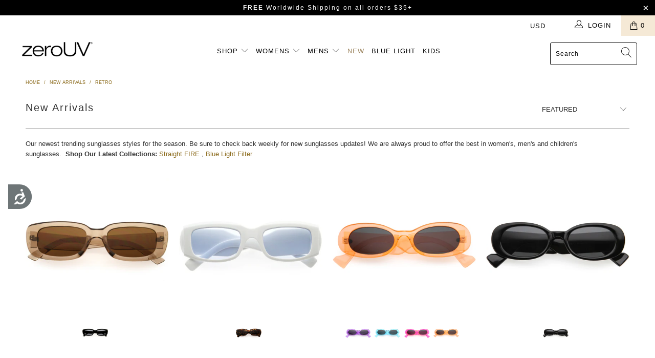

--- FILE ---
content_type: text/javascript; charset=utf-8
request_url: https://www.shopzerouv.com/collections/all/products/retro-wide-square-flat-lens-chunky-rectangle-sunglasses-d209.js
body_size: 1154
content:
{"id":6539627790384,"title":"Retro Wide Square Flat Lens Chunky Rectangle Sunglasses D209","handle":"retro-wide-square-flat-lens-chunky-rectangle-sunglasses-d209","description":"\u003cul class=\"tabs\"\u003e\n\u003cli\u003e\u003ca class=\"active\" href=\"#tab1\"\u003eDescription\u003c\/a\u003e\u003c\/li\u003e\n\u003cli\u003e\u003ca href=\"#tab2\"\u003eMeasurements\u003c\/a\u003e\u003c\/li\u003e\n\u003cli\u003e\u003ca href=\"#tab3\"\u003eShipping\u003c\/a\u003e\u003c\/li\u003e\n\u003c\/ul\u003e\n\u003cul class=\"tabs-content\"\u003e\n\u003cli id=\"tab1\" class=\"active\"\u003eGrab our retro-inspired rectangular sunglasses to add a modern element to any street-style look. Crafted with a thick rimmed plastic frame and chunky arms, these square sunglasses are great for any occasion. Made with a plastic based frame, reinforced metal hinges, and 100% UV protected lenses.\u003c\/li\u003e\n\u003cli id=\"tab2\"\u003eLens Width: 52mm\u003cbr\u003e Nose Bridge: 20mm\u003cbr\u003e Lens Height: 32mm\u003cbr\u003e Total Width: 149mm\u003c\/li\u003e\n\u003cli id=\"tab3\"\u003eFree Shipping Over $35 For USA Domestic Customers\n\u003cp\u003e\u003ca href=\"http:\/\/www.shopzerouv.com\/pages\/shipping-rates\"\u003e Click Here For International Shipping Details\u003c\/a\u003e\u003c\/p\u003e\n\u003c\/li\u003e\n\u003c\/ul\u003e\n\u003cp\u003e \u003c\/p\u003e","published_at":"2021-03-05T11:48:04-08:00","created_at":"2021-03-04T10:00:32-08:00","vendor":"zeroUV","type":"Sunglasses","tags":["plastic","retro","square","vintage","womens"],"price":1299,"price_min":1299,"price_max":1299,"available":true,"price_varies":false,"compare_at_price":null,"compare_at_price_min":0,"compare_at_price_max":0,"compare_at_price_varies":false,"variants":[{"id":39280055418928,"title":"Tortoise \/ Brown","option1":"Tortoise \/ Brown","option2":null,"option3":null,"sku":"D209-01","requires_shipping":true,"taxable":true,"featured_image":{"id":27978793189424,"product_id":6539627790384,"position":12,"created_at":"2021-03-04T10:00:40-08:00","updated_at":"2022-06-17T14:43:54-07:00","alt":null,"width":2400,"height":2400,"src":"https:\/\/cdn.shopify.com\/s\/files\/1\/0193\/6253\/products\/D209-01a.jpg?v=1655502234","variant_ids":[39280055418928]},"available":false,"name":"Retro Wide Square Flat Lens Chunky Rectangle Sunglasses D209 - Tortoise \/ Brown","public_title":"Tortoise \/ Brown","options":["Tortoise \/ Brown"],"price":1299,"weight":31,"compare_at_price":null,"inventory_quantity":-1,"inventory_management":"shopify","inventory_policy":"deny","barcode":"55418928","featured_media":{"alt":null,"id":20226500362288,"position":12,"preview_image":{"aspect_ratio":1.0,"height":2400,"width":2400,"src":"https:\/\/cdn.shopify.com\/s\/files\/1\/0193\/6253\/products\/D209-01a.jpg?v=1655502234"}},"requires_selling_plan":false,"selling_plan_allocations":[]},{"id":39280055451696,"title":"Clear Maroon \/ Smoke","option1":"Clear Maroon \/ Smoke","option2":null,"option3":null,"sku":"D209-02","requires_shipping":true,"taxable":true,"featured_image":{"id":27978793156656,"product_id":6539627790384,"position":6,"created_at":"2021-03-04T10:00:39-08:00","updated_at":"2022-06-17T14:43:57-07:00","alt":null,"width":2400,"height":2400,"src":"https:\/\/cdn.shopify.com\/s\/files\/1\/0193\/6253\/products\/D209-02a.jpg?v=1655502237","variant_ids":[39280055451696]},"available":true,"name":"Retro Wide Square Flat Lens Chunky Rectangle Sunglasses D209 - Clear Maroon \/ Smoke","public_title":"Clear Maroon \/ Smoke","options":["Clear Maroon \/ Smoke"],"price":1299,"weight":31,"compare_at_price":null,"inventory_quantity":3,"inventory_management":"shopify","inventory_policy":"deny","barcode":"55451696","featured_media":{"alt":null,"id":20226500460592,"position":6,"preview_image":{"aspect_ratio":1.0,"height":2400,"width":2400,"src":"https:\/\/cdn.shopify.com\/s\/files\/1\/0193\/6253\/products\/D209-02a.jpg?v=1655502237"}},"requires_selling_plan":false,"selling_plan_allocations":[]},{"id":39280055484464,"title":"Black \/ Smoke","option1":"Black \/ Smoke","option2":null,"option3":null,"sku":"D209-03","requires_shipping":true,"taxable":true,"featured_image":{"id":27978792534064,"product_id":6539627790384,"position":9,"created_at":"2021-03-04T10:00:36-08:00","updated_at":"2022-06-17T14:43:57-07:00","alt":null,"width":2400,"height":2400,"src":"https:\/\/cdn.shopify.com\/s\/files\/1\/0193\/6253\/products\/D209-03a.jpg?v=1655502237","variant_ids":[39280055484464]},"available":false,"name":"Retro Wide Square Flat Lens Chunky Rectangle Sunglasses D209 - Black \/ Smoke","public_title":"Black \/ Smoke","options":["Black \/ Smoke"],"price":1299,"weight":31,"compare_at_price":null,"inventory_quantity":0,"inventory_management":"shopify","inventory_policy":"deny","barcode":"55484464","featured_media":{"alt":null,"id":20226500558896,"position":9,"preview_image":{"aspect_ratio":1.0,"height":2400,"width":2400,"src":"https:\/\/cdn.shopify.com\/s\/files\/1\/0193\/6253\/products\/D209-03a.jpg?v=1655502237"}},"requires_selling_plan":false,"selling_plan_allocations":[]},{"id":39280055517232,"title":"Clear Olive \/ Smoke","option1":"Clear Olive \/ Smoke","option2":null,"option3":null,"sku":"D209-04","requires_shipping":true,"taxable":true,"featured_image":{"id":27978792435760,"product_id":6539627790384,"position":3,"created_at":"2021-03-04T10:00:36-08:00","updated_at":"2022-06-17T14:43:57-07:00","alt":null,"width":2400,"height":2400,"src":"https:\/\/cdn.shopify.com\/s\/files\/1\/0193\/6253\/products\/D209-04a.jpg?v=1655502237","variant_ids":[39280055517232]},"available":false,"name":"Retro Wide Square Flat Lens Chunky Rectangle Sunglasses D209 - Clear Olive \/ Smoke","public_title":"Clear Olive \/ Smoke","options":["Clear Olive \/ Smoke"],"price":1299,"weight":31,"compare_at_price":null,"inventory_quantity":0,"inventory_management":"shopify","inventory_policy":"deny","barcode":"55517232","featured_media":{"alt":null,"id":20226500657200,"position":3,"preview_image":{"aspect_ratio":1.0,"height":2400,"width":2400,"src":"https:\/\/cdn.shopify.com\/s\/files\/1\/0193\/6253\/products\/D209-04a.jpg?v=1655502237"}},"requires_selling_plan":false,"selling_plan_allocations":[]}],"images":["\/\/cdn.shopify.com\/s\/files\/1\/0193\/6253\/products\/D209-03a_44beb9c6-a734-4bbb-a3c5-7d14fda69f9c.jpg?v=1655502237","\/\/cdn.shopify.com\/s\/files\/1\/0193\/6253\/products\/D295-blogger-zv.jpg?v=1655502237","\/\/cdn.shopify.com\/s\/files\/1\/0193\/6253\/products\/D209-04a.jpg?v=1655502237","\/\/cdn.shopify.com\/s\/files\/1\/0193\/6253\/products\/D209-04b.jpg?v=1655502237","\/\/cdn.shopify.com\/s\/files\/1\/0193\/6253\/products\/D209-04c.jpg?v=1655502237","\/\/cdn.shopify.com\/s\/files\/1\/0193\/6253\/products\/D209-02a.jpg?v=1655502237","\/\/cdn.shopify.com\/s\/files\/1\/0193\/6253\/products\/D209-02b.jpg?v=1655502237","\/\/cdn.shopify.com\/s\/files\/1\/0193\/6253\/products\/D209-02c.jpg?v=1655502237","\/\/cdn.shopify.com\/s\/files\/1\/0193\/6253\/products\/D209-03a.jpg?v=1655502237","\/\/cdn.shopify.com\/s\/files\/1\/0193\/6253\/products\/D209-03b.jpg?v=1655502237","\/\/cdn.shopify.com\/s\/files\/1\/0193\/6253\/products\/D209-03c.jpg?v=1655502234","\/\/cdn.shopify.com\/s\/files\/1\/0193\/6253\/products\/D209-01a.jpg?v=1655502234","\/\/cdn.shopify.com\/s\/files\/1\/0193\/6253\/products\/D209-01b.jpg?v=1655502234","\/\/cdn.shopify.com\/s\/files\/1\/0193\/6253\/products\/D209-01c.jpg?v=1655502234"],"featured_image":"\/\/cdn.shopify.com\/s\/files\/1\/0193\/6253\/products\/D209-03a_44beb9c6-a734-4bbb-a3c5-7d14fda69f9c.jpg?v=1655502237","options":[{"name":"Color","position":1,"values":["Tortoise \/ Brown","Clear Maroon \/ Smoke","Black \/ Smoke","Clear Olive \/ Smoke"]}],"url":"\/products\/retro-wide-square-flat-lens-chunky-rectangle-sunglasses-d209","media":[{"alt":null,"id":22326558392368,"position":1,"preview_image":{"aspect_ratio":1.0,"height":2400,"width":2400,"src":"https:\/\/cdn.shopify.com\/s\/files\/1\/0193\/6253\/products\/D209-03a_44beb9c6-a734-4bbb-a3c5-7d14fda69f9c.jpg?v=1655502237"},"aspect_ratio":1.0,"height":2400,"media_type":"image","src":"https:\/\/cdn.shopify.com\/s\/files\/1\/0193\/6253\/products\/D209-03a_44beb9c6-a734-4bbb-a3c5-7d14fda69f9c.jpg?v=1655502237","width":2400},{"alt":null,"id":21419238588464,"position":2,"preview_image":{"aspect_ratio":1.0,"height":1000,"width":1000,"src":"https:\/\/cdn.shopify.com\/s\/files\/1\/0193\/6253\/products\/D295-blogger-zv.jpg?v=1655502237"},"aspect_ratio":1.0,"height":1000,"media_type":"image","src":"https:\/\/cdn.shopify.com\/s\/files\/1\/0193\/6253\/products\/D295-blogger-zv.jpg?v=1655502237","width":1000},{"alt":null,"id":20226500657200,"position":3,"preview_image":{"aspect_ratio":1.0,"height":2400,"width":2400,"src":"https:\/\/cdn.shopify.com\/s\/files\/1\/0193\/6253\/products\/D209-04a.jpg?v=1655502237"},"aspect_ratio":1.0,"height":2400,"media_type":"image","src":"https:\/\/cdn.shopify.com\/s\/files\/1\/0193\/6253\/products\/D209-04a.jpg?v=1655502237","width":2400},{"alt":null,"id":20226500689968,"position":4,"preview_image":{"aspect_ratio":1.0,"height":2400,"width":2400,"src":"https:\/\/cdn.shopify.com\/s\/files\/1\/0193\/6253\/products\/D209-04b.jpg?v=1655502237"},"aspect_ratio":1.0,"height":2400,"media_type":"image","src":"https:\/\/cdn.shopify.com\/s\/files\/1\/0193\/6253\/products\/D209-04b.jpg?v=1655502237","width":2400},{"alt":null,"id":20226500722736,"position":5,"preview_image":{"aspect_ratio":1.0,"height":2400,"width":2400,"src":"https:\/\/cdn.shopify.com\/s\/files\/1\/0193\/6253\/products\/D209-04c.jpg?v=1655502237"},"aspect_ratio":1.0,"height":2400,"media_type":"image","src":"https:\/\/cdn.shopify.com\/s\/files\/1\/0193\/6253\/products\/D209-04c.jpg?v=1655502237","width":2400},{"alt":null,"id":20226500460592,"position":6,"preview_image":{"aspect_ratio":1.0,"height":2400,"width":2400,"src":"https:\/\/cdn.shopify.com\/s\/files\/1\/0193\/6253\/products\/D209-02a.jpg?v=1655502237"},"aspect_ratio":1.0,"height":2400,"media_type":"image","src":"https:\/\/cdn.shopify.com\/s\/files\/1\/0193\/6253\/products\/D209-02a.jpg?v=1655502237","width":2400},{"alt":null,"id":20226500493360,"position":7,"preview_image":{"aspect_ratio":1.0,"height":2400,"width":2400,"src":"https:\/\/cdn.shopify.com\/s\/files\/1\/0193\/6253\/products\/D209-02b.jpg?v=1655502237"},"aspect_ratio":1.0,"height":2400,"media_type":"image","src":"https:\/\/cdn.shopify.com\/s\/files\/1\/0193\/6253\/products\/D209-02b.jpg?v=1655502237","width":2400},{"alt":null,"id":20226500526128,"position":8,"preview_image":{"aspect_ratio":1.0,"height":2400,"width":2400,"src":"https:\/\/cdn.shopify.com\/s\/files\/1\/0193\/6253\/products\/D209-02c.jpg?v=1655502237"},"aspect_ratio":1.0,"height":2400,"media_type":"image","src":"https:\/\/cdn.shopify.com\/s\/files\/1\/0193\/6253\/products\/D209-02c.jpg?v=1655502237","width":2400},{"alt":null,"id":20226500558896,"position":9,"preview_image":{"aspect_ratio":1.0,"height":2400,"width":2400,"src":"https:\/\/cdn.shopify.com\/s\/files\/1\/0193\/6253\/products\/D209-03a.jpg?v=1655502237"},"aspect_ratio":1.0,"height":2400,"media_type":"image","src":"https:\/\/cdn.shopify.com\/s\/files\/1\/0193\/6253\/products\/D209-03a.jpg?v=1655502237","width":2400},{"alt":null,"id":20226500591664,"position":10,"preview_image":{"aspect_ratio":1.0,"height":2400,"width":2400,"src":"https:\/\/cdn.shopify.com\/s\/files\/1\/0193\/6253\/products\/D209-03b.jpg?v=1655502237"},"aspect_ratio":1.0,"height":2400,"media_type":"image","src":"https:\/\/cdn.shopify.com\/s\/files\/1\/0193\/6253\/products\/D209-03b.jpg?v=1655502237","width":2400},{"alt":null,"id":20226500624432,"position":11,"preview_image":{"aspect_ratio":1.0,"height":2400,"width":2400,"src":"https:\/\/cdn.shopify.com\/s\/files\/1\/0193\/6253\/products\/D209-03c.jpg?v=1655502234"},"aspect_ratio":1.0,"height":2400,"media_type":"image","src":"https:\/\/cdn.shopify.com\/s\/files\/1\/0193\/6253\/products\/D209-03c.jpg?v=1655502234","width":2400},{"alt":null,"id":20226500362288,"position":12,"preview_image":{"aspect_ratio":1.0,"height":2400,"width":2400,"src":"https:\/\/cdn.shopify.com\/s\/files\/1\/0193\/6253\/products\/D209-01a.jpg?v=1655502234"},"aspect_ratio":1.0,"height":2400,"media_type":"image","src":"https:\/\/cdn.shopify.com\/s\/files\/1\/0193\/6253\/products\/D209-01a.jpg?v=1655502234","width":2400},{"alt":null,"id":20226500395056,"position":13,"preview_image":{"aspect_ratio":1.0,"height":2400,"width":2400,"src":"https:\/\/cdn.shopify.com\/s\/files\/1\/0193\/6253\/products\/D209-01b.jpg?v=1655502234"},"aspect_ratio":1.0,"height":2400,"media_type":"image","src":"https:\/\/cdn.shopify.com\/s\/files\/1\/0193\/6253\/products\/D209-01b.jpg?v=1655502234","width":2400},{"alt":null,"id":20226500427824,"position":14,"preview_image":{"aspect_ratio":1.0,"height":2400,"width":2400,"src":"https:\/\/cdn.shopify.com\/s\/files\/1\/0193\/6253\/products\/D209-01c.jpg?v=1655502234"},"aspect_ratio":1.0,"height":2400,"media_type":"image","src":"https:\/\/cdn.shopify.com\/s\/files\/1\/0193\/6253\/products\/D209-01c.jpg?v=1655502234","width":2400}],"requires_selling_plan":false,"selling_plan_groups":[]}

--- FILE ---
content_type: text/javascript; charset=utf-8
request_url: https://www.shopzerouv.com/collections/all/products/neon-retro-rounded-thick-rimmed-vintage-oval-sunglasses-d263.js
body_size: 866
content:
{"id":6610500583472,"title":"Neon Retro Rounded Thick Rimmed Vintage Oval Sunglasses D263","handle":"neon-retro-rounded-thick-rimmed-vintage-oval-sunglasses-d263","description":"\u003cul class=\"tabs\"\u003e\n\u003cli\u003e\u003ca href=\"#tab1\" class=\"active\"\u003eDescription\u003c\/a\u003e\u003c\/li\u003e\n\u003cli\u003e\u003ca href=\"#tab2\"\u003eMeasurements\u003c\/a\u003e\u003c\/li\u003e\n\u003cli\u003e\u003ca href=\"#tab3\"\u003eShipping\u003c\/a\u003e\u003c\/li\u003e\n\u003c\/ul\u003e\n\u003cul class=\"tabs-content\"\u003e\n\u003cli class=\"active\" id=\"tab1\"\u003eHead out for an adventure with our retro chic oval sunglasses. Designed with retro-inspired round lenses with a translucent neon color, these circular shades will surely complement any outfit. Made with a plastic based frame, reinforced metal hinges, and 100% UV protected lenses.\u003c\/li\u003e\n\u003cli id=\"tab2\"\u003eLens Width: 50mm\u003cbr\u003e Nose Bridge: 20mm\u003cbr\u003e Lens Height: 33mm\u003cbr\u003e Total Width: 144mm\u003c\/li\u003e\n\u003cli id=\"tab3\"\u003eFree Shipping Over $35 For USA Domestic Customers\n\u003cp\u003e\u003ca href=\"http:\/\/www.shopzerouv.com\/pages\/shipping-rates\"\u003e Click Here For International Shipping Details\u003c\/a\u003e\u003c\/p\u003e\n\u003c\/li\u003e\n\u003c\/ul\u003e\n\u003cp\u003e \u003c\/p\u003e","published_at":"2021-06-09T14:56:01-07:00","created_at":"2021-06-09T14:55:59-07:00","vendor":"zeroUV","type":"Sunglasses","tags":["plastic","retro","womens"],"price":1499,"price_min":1499,"price_max":1499,"available":true,"price_varies":false,"compare_at_price":null,"compare_at_price_min":0,"compare_at_price_max":0,"compare_at_price_varies":false,"variants":[{"id":39560316944432,"title":"Purple \/ Smoke","option1":"Purple \/ Smoke","option2":null,"option3":null,"sku":"D263-01","requires_shipping":true,"taxable":true,"featured_image":{"id":28509580558384,"product_id":6610500583472,"position":4,"created_at":"2021-06-09T14:56:10-07:00","updated_at":"2023-07-17T10:04:05-07:00","alt":null,"width":2400,"height":2400,"src":"https:\/\/cdn.shopify.com\/s\/files\/1\/0193\/6253\/products\/D263-01a.jpg?v=1689613445","variant_ids":[39560316944432]},"available":true,"name":"Neon Retro Rounded Thick Rimmed Vintage Oval Sunglasses D263 - Purple \/ Smoke","public_title":"Purple \/ Smoke","options":["Purple \/ Smoke"],"price":1499,"weight":31,"compare_at_price":null,"inventory_quantity":17,"inventory_management":"shopify","inventory_policy":"deny","barcode":"16944432","featured_media":{"alt":null,"id":20769837383728,"position":4,"preview_image":{"aspect_ratio":1.0,"height":2400,"width":2400,"src":"https:\/\/cdn.shopify.com\/s\/files\/1\/0193\/6253\/products\/D263-01a.jpg?v=1689613445"}},"requires_selling_plan":false,"selling_plan_allocations":[]},{"id":39560316977200,"title":"Green \/ Smoke","option1":"Green \/ Smoke","option2":null,"option3":null,"sku":"D263-02","requires_shipping":true,"taxable":true,"featured_image":{"id":28509580263472,"product_id":6610500583472,"position":7,"created_at":"2021-06-09T14:56:07-07:00","updated_at":"2023-07-17T10:04:05-07:00","alt":null,"width":2400,"height":2400,"src":"https:\/\/cdn.shopify.com\/s\/files\/1\/0193\/6253\/products\/D263-02a.jpg?v=1689613445","variant_ids":[39560316977200]},"available":false,"name":"Neon Retro Rounded Thick Rimmed Vintage Oval Sunglasses D263 - Green \/ Smoke","public_title":"Green \/ Smoke","options":["Green \/ Smoke"],"price":1499,"weight":31,"compare_at_price":null,"inventory_quantity":0,"inventory_management":"shopify","inventory_policy":"deny","barcode":"16977200","featured_media":{"alt":null,"id":20769837482032,"position":7,"preview_image":{"aspect_ratio":1.0,"height":2400,"width":2400,"src":"https:\/\/cdn.shopify.com\/s\/files\/1\/0193\/6253\/products\/D263-02a.jpg?v=1689613445"}},"requires_selling_plan":false,"selling_plan_allocations":[]},{"id":39560317009968,"title":"Blue \/ Smoke","option1":"Blue \/ Smoke","option2":null,"option3":null,"sku":"D263-03","requires_shipping":true,"taxable":true,"featured_image":{"id":28509579968560,"product_id":6610500583472,"position":10,"created_at":"2021-06-09T14:56:03-07:00","updated_at":"2023-07-17T10:04:05-07:00","alt":null,"width":2400,"height":2400,"src":"https:\/\/cdn.shopify.com\/s\/files\/1\/0193\/6253\/products\/D263-03a.jpg?v=1689613445","variant_ids":[39560317009968]},"available":true,"name":"Neon Retro Rounded Thick Rimmed Vintage Oval Sunglasses D263 - Blue \/ Smoke","public_title":"Blue \/ Smoke","options":["Blue \/ Smoke"],"price":1499,"weight":31,"compare_at_price":null,"inventory_quantity":24,"inventory_management":"shopify","inventory_policy":"deny","barcode":"17009968","featured_media":{"alt":null,"id":20769837580336,"position":10,"preview_image":{"aspect_ratio":1.0,"height":2400,"width":2400,"src":"https:\/\/cdn.shopify.com\/s\/files\/1\/0193\/6253\/products\/D263-03a.jpg?v=1689613445"}},"requires_selling_plan":false,"selling_plan_allocations":[]},{"id":39560317042736,"title":"Pink \/ Smoke","option1":"Pink \/ Smoke","option2":null,"option3":null,"sku":"D263-04","requires_shipping":true,"taxable":true,"featured_image":{"id":28509579870256,"product_id":6610500583472,"position":13,"created_at":"2021-06-09T14:56:03-07:00","updated_at":"2023-07-17T10:04:05-07:00","alt":null,"width":2400,"height":2400,"src":"https:\/\/cdn.shopify.com\/s\/files\/1\/0193\/6253\/products\/D263-04a.jpg?v=1689613445","variant_ids":[39560317042736]},"available":true,"name":"Neon Retro Rounded Thick Rimmed Vintage Oval Sunglasses D263 - Pink \/ Smoke","public_title":"Pink \/ Smoke","options":["Pink \/ Smoke"],"price":1499,"weight":31,"compare_at_price":null,"inventory_quantity":8,"inventory_management":"shopify","inventory_policy":"deny","barcode":"17042736","featured_media":{"alt":null,"id":20769837678640,"position":13,"preview_image":{"aspect_ratio":1.0,"height":2400,"width":2400,"src":"https:\/\/cdn.shopify.com\/s\/files\/1\/0193\/6253\/products\/D263-04a.jpg?v=1689613445"}},"requires_selling_plan":false,"selling_plan_allocations":[]},{"id":39560317075504,"title":"Orange \/ Smoke","option1":"Orange \/ Smoke","option2":null,"option3":null,"sku":"D263-05","requires_shipping":true,"taxable":true,"featured_image":{"id":28509580165168,"product_id":6610500583472,"position":1,"created_at":"2021-06-09T14:56:06-07:00","updated_at":"2023-07-17T10:04:05-07:00","alt":null,"width":2400,"height":2400,"src":"https:\/\/cdn.shopify.com\/s\/files\/1\/0193\/6253\/products\/D263-05a.jpg?v=1689613445","variant_ids":[39560317075504]},"available":true,"name":"Neon Retro Rounded Thick Rimmed Vintage Oval Sunglasses D263 - Orange \/ Smoke","public_title":"Orange \/ Smoke","options":["Orange \/ Smoke"],"price":1499,"weight":31,"compare_at_price":null,"inventory_quantity":21,"inventory_management":"shopify","inventory_policy":"deny","barcode":"17075504","featured_media":{"alt":null,"id":20769837809712,"position":1,"preview_image":{"aspect_ratio":1.0,"height":2400,"width":2400,"src":"https:\/\/cdn.shopify.com\/s\/files\/1\/0193\/6253\/products\/D263-05a.jpg?v=1689613445"}},"requires_selling_plan":false,"selling_plan_allocations":[]}],"images":["\/\/cdn.shopify.com\/s\/files\/1\/0193\/6253\/products\/D263-05a.jpg?v=1689613445","\/\/cdn.shopify.com\/s\/files\/1\/0193\/6253\/products\/D263-05c.jpg?v=1689613445","\/\/cdn.shopify.com\/s\/files\/1\/0193\/6253\/products\/D263-05b.jpg?v=1689613445","\/\/cdn.shopify.com\/s\/files\/1\/0193\/6253\/products\/D263-01a.jpg?v=1689613445","\/\/cdn.shopify.com\/s\/files\/1\/0193\/6253\/products\/D263-01b.jpg?v=1689613445","\/\/cdn.shopify.com\/s\/files\/1\/0193\/6253\/products\/D263-01c.jpg?v=1689613445","\/\/cdn.shopify.com\/s\/files\/1\/0193\/6253\/products\/D263-02a.jpg?v=1689613445","\/\/cdn.shopify.com\/s\/files\/1\/0193\/6253\/products\/D263-02b.jpg?v=1689613445","\/\/cdn.shopify.com\/s\/files\/1\/0193\/6253\/products\/D263-02c.jpg?v=1689613445","\/\/cdn.shopify.com\/s\/files\/1\/0193\/6253\/products\/D263-03a.jpg?v=1689613445","\/\/cdn.shopify.com\/s\/files\/1\/0193\/6253\/products\/D263-03b.jpg?v=1689613445","\/\/cdn.shopify.com\/s\/files\/1\/0193\/6253\/products\/D263-03c.jpg?v=1689613445","\/\/cdn.shopify.com\/s\/files\/1\/0193\/6253\/products\/D263-04a.jpg?v=1689613445","\/\/cdn.shopify.com\/s\/files\/1\/0193\/6253\/products\/D263-04b.jpg?v=1689613445","\/\/cdn.shopify.com\/s\/files\/1\/0193\/6253\/products\/D263-04c.jpg?v=1689613445"],"featured_image":"\/\/cdn.shopify.com\/s\/files\/1\/0193\/6253\/products\/D263-05a.jpg?v=1689613445","options":[{"name":"Color","position":1,"values":["Purple \/ Smoke","Green \/ Smoke","Blue \/ Smoke","Pink \/ Smoke","Orange \/ Smoke"]}],"url":"\/products\/neon-retro-rounded-thick-rimmed-vintage-oval-sunglasses-d263","media":[{"alt":null,"id":20769837809712,"position":1,"preview_image":{"aspect_ratio":1.0,"height":2400,"width":2400,"src":"https:\/\/cdn.shopify.com\/s\/files\/1\/0193\/6253\/products\/D263-05a.jpg?v=1689613445"},"aspect_ratio":1.0,"height":2400,"media_type":"image","src":"https:\/\/cdn.shopify.com\/s\/files\/1\/0193\/6253\/products\/D263-05a.jpg?v=1689613445","width":2400},{"alt":null,"id":20769837875248,"position":2,"preview_image":{"aspect_ratio":1.0,"height":2400,"width":2400,"src":"https:\/\/cdn.shopify.com\/s\/files\/1\/0193\/6253\/products\/D263-05c.jpg?v=1689613445"},"aspect_ratio":1.0,"height":2400,"media_type":"image","src":"https:\/\/cdn.shopify.com\/s\/files\/1\/0193\/6253\/products\/D263-05c.jpg?v=1689613445","width":2400},{"alt":null,"id":20769837842480,"position":3,"preview_image":{"aspect_ratio":1.0,"height":2400,"width":2400,"src":"https:\/\/cdn.shopify.com\/s\/files\/1\/0193\/6253\/products\/D263-05b.jpg?v=1689613445"},"aspect_ratio":1.0,"height":2400,"media_type":"image","src":"https:\/\/cdn.shopify.com\/s\/files\/1\/0193\/6253\/products\/D263-05b.jpg?v=1689613445","width":2400},{"alt":null,"id":20769837383728,"position":4,"preview_image":{"aspect_ratio":1.0,"height":2400,"width":2400,"src":"https:\/\/cdn.shopify.com\/s\/files\/1\/0193\/6253\/products\/D263-01a.jpg?v=1689613445"},"aspect_ratio":1.0,"height":2400,"media_type":"image","src":"https:\/\/cdn.shopify.com\/s\/files\/1\/0193\/6253\/products\/D263-01a.jpg?v=1689613445","width":2400},{"alt":null,"id":20769837416496,"position":5,"preview_image":{"aspect_ratio":1.0,"height":2400,"width":2400,"src":"https:\/\/cdn.shopify.com\/s\/files\/1\/0193\/6253\/products\/D263-01b.jpg?v=1689613445"},"aspect_ratio":1.0,"height":2400,"media_type":"image","src":"https:\/\/cdn.shopify.com\/s\/files\/1\/0193\/6253\/products\/D263-01b.jpg?v=1689613445","width":2400},{"alt":null,"id":20769837449264,"position":6,"preview_image":{"aspect_ratio":1.0,"height":2400,"width":2400,"src":"https:\/\/cdn.shopify.com\/s\/files\/1\/0193\/6253\/products\/D263-01c.jpg?v=1689613445"},"aspect_ratio":1.0,"height":2400,"media_type":"image","src":"https:\/\/cdn.shopify.com\/s\/files\/1\/0193\/6253\/products\/D263-01c.jpg?v=1689613445","width":2400},{"alt":null,"id":20769837482032,"position":7,"preview_image":{"aspect_ratio":1.0,"height":2400,"width":2400,"src":"https:\/\/cdn.shopify.com\/s\/files\/1\/0193\/6253\/products\/D263-02a.jpg?v=1689613445"},"aspect_ratio":1.0,"height":2400,"media_type":"image","src":"https:\/\/cdn.shopify.com\/s\/files\/1\/0193\/6253\/products\/D263-02a.jpg?v=1689613445","width":2400},{"alt":null,"id":20769837514800,"position":8,"preview_image":{"aspect_ratio":1.0,"height":2400,"width":2400,"src":"https:\/\/cdn.shopify.com\/s\/files\/1\/0193\/6253\/products\/D263-02b.jpg?v=1689613445"},"aspect_ratio":1.0,"height":2400,"media_type":"image","src":"https:\/\/cdn.shopify.com\/s\/files\/1\/0193\/6253\/products\/D263-02b.jpg?v=1689613445","width":2400},{"alt":null,"id":20769837547568,"position":9,"preview_image":{"aspect_ratio":1.0,"height":2400,"width":2400,"src":"https:\/\/cdn.shopify.com\/s\/files\/1\/0193\/6253\/products\/D263-02c.jpg?v=1689613445"},"aspect_ratio":1.0,"height":2400,"media_type":"image","src":"https:\/\/cdn.shopify.com\/s\/files\/1\/0193\/6253\/products\/D263-02c.jpg?v=1689613445","width":2400},{"alt":null,"id":20769837580336,"position":10,"preview_image":{"aspect_ratio":1.0,"height":2400,"width":2400,"src":"https:\/\/cdn.shopify.com\/s\/files\/1\/0193\/6253\/products\/D263-03a.jpg?v=1689613445"},"aspect_ratio":1.0,"height":2400,"media_type":"image","src":"https:\/\/cdn.shopify.com\/s\/files\/1\/0193\/6253\/products\/D263-03a.jpg?v=1689613445","width":2400},{"alt":null,"id":20769837613104,"position":11,"preview_image":{"aspect_ratio":1.0,"height":2400,"width":2400,"src":"https:\/\/cdn.shopify.com\/s\/files\/1\/0193\/6253\/products\/D263-03b.jpg?v=1689613445"},"aspect_ratio":1.0,"height":2400,"media_type":"image","src":"https:\/\/cdn.shopify.com\/s\/files\/1\/0193\/6253\/products\/D263-03b.jpg?v=1689613445","width":2400},{"alt":null,"id":20769837645872,"position":12,"preview_image":{"aspect_ratio":1.0,"height":2400,"width":2400,"src":"https:\/\/cdn.shopify.com\/s\/files\/1\/0193\/6253\/products\/D263-03c.jpg?v=1689613445"},"aspect_ratio":1.0,"height":2400,"media_type":"image","src":"https:\/\/cdn.shopify.com\/s\/files\/1\/0193\/6253\/products\/D263-03c.jpg?v=1689613445","width":2400},{"alt":null,"id":20769837678640,"position":13,"preview_image":{"aspect_ratio":1.0,"height":2400,"width":2400,"src":"https:\/\/cdn.shopify.com\/s\/files\/1\/0193\/6253\/products\/D263-04a.jpg?v=1689613445"},"aspect_ratio":1.0,"height":2400,"media_type":"image","src":"https:\/\/cdn.shopify.com\/s\/files\/1\/0193\/6253\/products\/D263-04a.jpg?v=1689613445","width":2400},{"alt":null,"id":20769837711408,"position":14,"preview_image":{"aspect_ratio":1.0,"height":2400,"width":2400,"src":"https:\/\/cdn.shopify.com\/s\/files\/1\/0193\/6253\/products\/D263-04b.jpg?v=1689613445"},"aspect_ratio":1.0,"height":2400,"media_type":"image","src":"https:\/\/cdn.shopify.com\/s\/files\/1\/0193\/6253\/products\/D263-04b.jpg?v=1689613445","width":2400},{"alt":null,"id":20769837776944,"position":15,"preview_image":{"aspect_ratio":1.0,"height":2400,"width":2400,"src":"https:\/\/cdn.shopify.com\/s\/files\/1\/0193\/6253\/products\/D263-04c.jpg?v=1689613445"},"aspect_ratio":1.0,"height":2400,"media_type":"image","src":"https:\/\/cdn.shopify.com\/s\/files\/1\/0193\/6253\/products\/D263-04c.jpg?v=1689613445","width":2400}],"requires_selling_plan":false,"selling_plan_groups":[]}

--- FILE ---
content_type: text/javascript; charset=utf-8
request_url: https://www.shopzerouv.com/collections/all/products/bold-oversize-square-horn-rimmed-flat-lens-clear-glasses-d093.js
body_size: 1528
content:
{"id":4654583250992,"title":"Bold Oversize Square Horn Rimmed Flat Lens Clear Glasses D093","handle":"bold-oversize-square-horn-rimmed-flat-lens-clear-glasses-d093","description":"\u003cul class=\"tabs\"\u003e\n\u003cli\u003e\u003ca class=\"active\" href=\"#tab1\"\u003eDescription\u003c\/a\u003e\u003c\/li\u003e\n\u003cli\u003e\u003ca href=\"#tab2\"\u003eMeasurements\u003c\/a\u003e\u003c\/li\u003e\n\u003cli\u003e\u003ca href=\"#tab3\"\u003eShipping\u003c\/a\u003e\u003c\/li\u003e\n\u003c\/ul\u003e\n\u003cul class=\"tabs-content\"\u003e\n\u003cli id=\"tab1\" class=\"active\"\u003eDare to be bold with zeroUV's chunky horn rimmed blue light blocking glasses. With a stylish square flat lens and an oversized silhouette, these stand-out glasses are completed with high sitting temples and metal accents. The perfect combination of retro and unique, these shades are a must-have this season as they offer protection from harmful blue light. \u003cbr\u003e\u003cbr\u003e\n\u003c\/li\u003e\n\u003cli id=\"tab2\"\u003eLens Width: 50mm\u003cbr\u003e Nose Bridge: 20mm\u003cbr\u003e Lens Height: 47mm\u003cbr\u003e Total Width: 145mm\u003c\/li\u003e\n\u003cli id=\"tab3\"\u003eFree Shipping Over $25 For USA Domestic Customers\n\u003cp\u003e\u003ca href=\"http:\/\/www.shopzerouv.com\/pages\/shipping-rates\"\u003e Click Here For International Shipping Details\u003c\/a\u003e\u003c\/p\u003e\n\u003c\/li\u003e\n\u003c\/ul\u003e\n\u003cp\u003e \u003c\/p\u003e","published_at":"2020-09-02T16:47:31-07:00","created_at":"2020-09-02T16:47:30-07:00","vendor":"zeroUV","type":"Sunglasses","tags":["Blue Light Filter","oversize","plastic","retro","womens"],"price":1499,"price_min":1499,"price_max":1499,"available":true,"price_varies":false,"compare_at_price":null,"compare_at_price_min":0,"compare_at_price_max":0,"compare_at_price_varies":false,"variants":[{"id":32359338803248,"title":"Black \/ Clear","option1":"Black \/ Clear","option2":null,"option3":null,"sku":"D093-01","requires_shipping":true,"taxable":true,"featured_image":{"id":15551896191024,"product_id":4654583250992,"position":5,"created_at":"2020-09-02T16:47:30-07:00","updated_at":"2021-11-18T08:56:45-08:00","alt":null,"width":2400,"height":2397,"src":"https:\/\/cdn.shopify.com\/s\/files\/1\/0193\/6253\/products\/IMG_5694.jpg?v=1637254605","variant_ids":[32359338803248]},"available":true,"name":"Bold Oversize Square Horn Rimmed Flat Lens Clear Glasses D093 - Black \/ Clear","public_title":"Black \/ Clear","options":["Black \/ Clear"],"price":1499,"weight":37,"compare_at_price":null,"inventory_quantity":52,"inventory_management":"shopify","inventory_policy":"deny","barcode":"38803248","featured_media":{"alt":null,"id":7725409730608,"position":5,"preview_image":{"aspect_ratio":1.001,"height":2397,"width":2400,"src":"https:\/\/cdn.shopify.com\/s\/files\/1\/0193\/6253\/products\/IMG_5694.jpg?v=1637254605"}},"requires_selling_plan":false,"selling_plan_allocations":[]},{"id":32359338836016,"title":"Clear \/ Clear","option1":"Clear \/ Clear","option2":null,"option3":null,"sku":"D093-02","requires_shipping":true,"taxable":true,"featured_image":{"id":15551896256560,"product_id":4654583250992,"position":9,"created_at":"2020-09-02T16:47:30-07:00","updated_at":"2021-11-18T08:56:45-08:00","alt":null,"width":2400,"height":2397,"src":"https:\/\/cdn.shopify.com\/s\/files\/1\/0193\/6253\/products\/IMG_5698.jpg?v=1637254605","variant_ids":[32359338836016]},"available":false,"name":"Bold Oversize Square Horn Rimmed Flat Lens Clear Glasses D093 - Clear \/ Clear","public_title":"Clear \/ Clear","options":["Clear \/ Clear"],"price":1499,"weight":37,"compare_at_price":null,"inventory_quantity":0,"inventory_management":"shopify","inventory_policy":"deny","barcode":"38836016","featured_media":{"alt":null,"id":7725409828912,"position":9,"preview_image":{"aspect_ratio":1.001,"height":2397,"width":2400,"src":"https:\/\/cdn.shopify.com\/s\/files\/1\/0193\/6253\/products\/IMG_5698.jpg?v=1637254605"}},"requires_selling_plan":false,"selling_plan_allocations":[]},{"id":32359338868784,"title":"Clear-Gray \/ Clear","option1":"Clear-Gray \/ Clear","option2":null,"option3":null,"sku":"D093-03","requires_shipping":true,"taxable":true,"featured_image":{"id":15551896223792,"product_id":4654583250992,"position":12,"created_at":"2020-09-02T16:47:30-07:00","updated_at":"2021-11-18T08:56:45-08:00","alt":null,"width":2400,"height":2397,"src":"https:\/\/cdn.shopify.com\/s\/files\/1\/0193\/6253\/products\/IMG_5700.jpg?v=1637254605","variant_ids":[32359338868784]},"available":true,"name":"Bold Oversize Square Horn Rimmed Flat Lens Clear Glasses D093 - Clear-Gray \/ Clear","public_title":"Clear-Gray \/ Clear","options":["Clear-Gray \/ Clear"],"price":1499,"weight":37,"compare_at_price":null,"inventory_quantity":52,"inventory_management":"shopify","inventory_policy":"deny","barcode":"38868784","featured_media":{"alt":null,"id":7725409927216,"position":12,"preview_image":{"aspect_ratio":1.001,"height":2397,"width":2400,"src":"https:\/\/cdn.shopify.com\/s\/files\/1\/0193\/6253\/products\/IMG_5700.jpg?v=1637254605"}},"requires_selling_plan":false,"selling_plan_allocations":[]},{"id":39710371741744,"title":"Black Tortoise \/ Clear","option1":"Black Tortoise \/ Clear","option2":null,"option3":null,"sku":"D093-04","requires_shipping":true,"taxable":true,"featured_image":{"id":28891056701488,"product_id":4654583250992,"position":15,"created_at":"2021-09-17T15:46:10-07:00","updated_at":"2021-11-18T08:55:16-08:00","alt":null,"width":2400,"height":2400,"src":"https:\/\/cdn.shopify.com\/s\/files\/1\/0193\/6253\/products\/D093-04a.jpg?v=1637254516","variant_ids":[39710371741744]},"available":false,"name":"Bold Oversize Square Horn Rimmed Flat Lens Clear Glasses D093 - Black Tortoise \/ Clear","public_title":"Black Tortoise \/ Clear","options":["Black Tortoise \/ Clear"],"price":1499,"weight":37,"compare_at_price":null,"inventory_quantity":0,"inventory_management":"shopify","inventory_policy":"deny","barcode":"71741744","featured_media":{"alt":null,"id":21161011150896,"position":15,"preview_image":{"aspect_ratio":1.0,"height":2400,"width":2400,"src":"https:\/\/cdn.shopify.com\/s\/files\/1\/0193\/6253\/products\/D093-04a.jpg?v=1637254516"}},"requires_selling_plan":false,"selling_plan_allocations":[]},{"id":39710371807280,"title":"Shiny Brown \/ Clear","option1":"Shiny Brown \/ Clear","option2":null,"option3":null,"sku":"D093-05","requires_shipping":true,"taxable":true,"featured_image":{"id":28986264092720,"product_id":4654583250992,"position":18,"created_at":"2021-10-18T13:43:23-07:00","updated_at":"2021-11-18T08:55:16-08:00","alt":null,"width":2400,"height":2400,"src":"https:\/\/cdn.shopify.com\/s\/files\/1\/0193\/6253\/products\/D093-05a_8414ba8c-c968-4032-a0b7-2530ae730ab0.jpg?v=1637254516","variant_ids":[39710371807280]},"available":false,"name":"Bold Oversize Square Horn Rimmed Flat Lens Clear Glasses D093 - Shiny Brown \/ Clear","public_title":"Shiny Brown \/ Clear","options":["Shiny Brown \/ Clear"],"price":1499,"weight":37,"compare_at_price":null,"inventory_quantity":0,"inventory_management":"shopify","inventory_policy":"deny","barcode":"71807280","featured_media":{"alt":null,"id":21259454251056,"position":18,"preview_image":{"aspect_ratio":1.0,"height":2400,"width":2400,"src":"https:\/\/cdn.shopify.com\/s\/files\/1\/0193\/6253\/products\/D093-05a_8414ba8c-c968-4032-a0b7-2530ae730ab0.jpg?v=1637254516"}},"requires_selling_plan":false,"selling_plan_allocations":[]}],"images":["\/\/cdn.shopify.com\/s\/files\/1\/0193\/6253\/products\/IMG_5700_0906014a-40c0-4b06-94f7-3ce29f34bc5c.jpg?v=1637254605","\/\/cdn.shopify.com\/s\/files\/1\/0193\/6253\/products\/A10_GRAY_2.jpg?v=1637254605","\/\/cdn.shopify.com\/s\/files\/1\/0193\/6253\/products\/A10_BLACK_1.jpg?v=1637254605","\/\/cdn.shopify.com\/s\/files\/1\/0193\/6253\/products\/A10_BLACK_3.jpg?v=1637254605","\/\/cdn.shopify.com\/s\/files\/1\/0193\/6253\/products\/IMG_5694.jpg?v=1637254605","\/\/cdn.shopify.com\/s\/files\/1\/0193\/6253\/products\/a01.jpg?v=1637254605","\/\/cdn.shopify.com\/s\/files\/1\/0193\/6253\/products\/a02.jpg?v=1637254605","\/\/cdn.shopify.com\/s\/files\/1\/0193\/6253\/products\/A10_CLEAR_1.jpg?v=1637254605","\/\/cdn.shopify.com\/s\/files\/1\/0193\/6253\/products\/IMG_5698.jpg?v=1637254605","\/\/cdn.shopify.com\/s\/files\/1\/0193\/6253\/products\/a03.jpg?v=1637254605","\/\/cdn.shopify.com\/s\/files\/1\/0193\/6253\/products\/a04.jpg?v=1637254605","\/\/cdn.shopify.com\/s\/files\/1\/0193\/6253\/products\/IMG_5700.jpg?v=1637254605","\/\/cdn.shopify.com\/s\/files\/1\/0193\/6253\/products\/a05.jpg?v=1637254605","\/\/cdn.shopify.com\/s\/files\/1\/0193\/6253\/products\/a06.jpg?v=1637254516","\/\/cdn.shopify.com\/s\/files\/1\/0193\/6253\/products\/D093-04a.jpg?v=1637254516","\/\/cdn.shopify.com\/s\/files\/1\/0193\/6253\/products\/D093-04b.jpg?v=1637254516","\/\/cdn.shopify.com\/s\/files\/1\/0193\/6253\/products\/D093-04c.jpg?v=1637254516","\/\/cdn.shopify.com\/s\/files\/1\/0193\/6253\/products\/D093-05a_8414ba8c-c968-4032-a0b7-2530ae730ab0.jpg?v=1637254516","\/\/cdn.shopify.com\/s\/files\/1\/0193\/6253\/products\/D093-05b.jpg?v=1637254516","\/\/cdn.shopify.com\/s\/files\/1\/0193\/6253\/products\/D093-05c.jpg?v=1637254516"],"featured_image":"\/\/cdn.shopify.com\/s\/files\/1\/0193\/6253\/products\/IMG_5700_0906014a-40c0-4b06-94f7-3ce29f34bc5c.jpg?v=1637254605","options":[{"name":"Color","position":1,"values":["Black \/ Clear","Clear \/ Clear","Clear-Gray \/ Clear","Black Tortoise \/ Clear","Shiny Brown \/ Clear"]}],"url":"\/products\/bold-oversize-square-horn-rimmed-flat-lens-clear-glasses-d093","media":[{"alt":null,"id":21394240929840,"position":1,"preview_image":{"aspect_ratio":1.001,"height":2397,"width":2400,"src":"https:\/\/cdn.shopify.com\/s\/files\/1\/0193\/6253\/products\/IMG_5700_0906014a-40c0-4b06-94f7-3ce29f34bc5c.jpg?v=1637254605"},"aspect_ratio":1.001,"height":2397,"media_type":"image","src":"https:\/\/cdn.shopify.com\/s\/files\/1\/0193\/6253\/products\/IMG_5700_0906014a-40c0-4b06-94f7-3ce29f34bc5c.jpg?v=1637254605","width":2400},{"alt":null,"id":20490215096368,"position":2,"preview_image":{"aspect_ratio":1.0,"height":2384,"width":2384,"src":"https:\/\/cdn.shopify.com\/s\/files\/1\/0193\/6253\/products\/A10_GRAY_2.jpg?v=1637254605"},"aspect_ratio":1.0,"height":2384,"media_type":"image","src":"https:\/\/cdn.shopify.com\/s\/files\/1\/0193\/6253\/products\/A10_GRAY_2.jpg?v=1637254605","width":2384},{"alt":null,"id":20490212048944,"position":3,"preview_image":{"aspect_ratio":1.0,"height":2000,"width":2000,"src":"https:\/\/cdn.shopify.com\/s\/files\/1\/0193\/6253\/products\/A10_BLACK_1.jpg?v=1637254605"},"aspect_ratio":1.0,"height":2000,"media_type":"image","src":"https:\/\/cdn.shopify.com\/s\/files\/1\/0193\/6253\/products\/A10_BLACK_1.jpg?v=1637254605","width":2000},{"alt":null,"id":20490219814960,"position":4,"preview_image":{"aspect_ratio":1.0,"height":2000,"width":2000,"src":"https:\/\/cdn.shopify.com\/s\/files\/1\/0193\/6253\/products\/A10_BLACK_3.jpg?v=1637254605"},"aspect_ratio":1.0,"height":2000,"media_type":"image","src":"https:\/\/cdn.shopify.com\/s\/files\/1\/0193\/6253\/products\/A10_BLACK_3.jpg?v=1637254605","width":2000},{"alt":null,"id":7725409730608,"position":5,"preview_image":{"aspect_ratio":1.001,"height":2397,"width":2400,"src":"https:\/\/cdn.shopify.com\/s\/files\/1\/0193\/6253\/products\/IMG_5694.jpg?v=1637254605"},"aspect_ratio":1.001,"height":2397,"media_type":"image","src":"https:\/\/cdn.shopify.com\/s\/files\/1\/0193\/6253\/products\/IMG_5694.jpg?v=1637254605","width":2400},{"alt":null,"id":7725409763376,"position":6,"preview_image":{"aspect_ratio":1.001,"height":2397,"width":2400,"src":"https:\/\/cdn.shopify.com\/s\/files\/1\/0193\/6253\/products\/a01.jpg?v=1637254605"},"aspect_ratio":1.001,"height":2397,"media_type":"image","src":"https:\/\/cdn.shopify.com\/s\/files\/1\/0193\/6253\/products\/a01.jpg?v=1637254605","width":2400},{"alt":null,"id":7725409796144,"position":7,"preview_image":{"aspect_ratio":1.001,"height":2397,"width":2400,"src":"https:\/\/cdn.shopify.com\/s\/files\/1\/0193\/6253\/products\/a02.jpg?v=1637254605"},"aspect_ratio":1.001,"height":2397,"media_type":"image","src":"https:\/\/cdn.shopify.com\/s\/files\/1\/0193\/6253\/products\/a02.jpg?v=1637254605","width":2400},{"alt":null,"id":20490218635312,"position":8,"preview_image":{"aspect_ratio":1.0,"height":2000,"width":2000,"src":"https:\/\/cdn.shopify.com\/s\/files\/1\/0193\/6253\/products\/A10_CLEAR_1.jpg?v=1637254605"},"aspect_ratio":1.0,"height":2000,"media_type":"image","src":"https:\/\/cdn.shopify.com\/s\/files\/1\/0193\/6253\/products\/A10_CLEAR_1.jpg?v=1637254605","width":2000},{"alt":null,"id":7725409828912,"position":9,"preview_image":{"aspect_ratio":1.001,"height":2397,"width":2400,"src":"https:\/\/cdn.shopify.com\/s\/files\/1\/0193\/6253\/products\/IMG_5698.jpg?v=1637254605"},"aspect_ratio":1.001,"height":2397,"media_type":"image","src":"https:\/\/cdn.shopify.com\/s\/files\/1\/0193\/6253\/products\/IMG_5698.jpg?v=1637254605","width":2400},{"alt":null,"id":7725409861680,"position":10,"preview_image":{"aspect_ratio":1.001,"height":2397,"width":2400,"src":"https:\/\/cdn.shopify.com\/s\/files\/1\/0193\/6253\/products\/a03.jpg?v=1637254605"},"aspect_ratio":1.001,"height":2397,"media_type":"image","src":"https:\/\/cdn.shopify.com\/s\/files\/1\/0193\/6253\/products\/a03.jpg?v=1637254605","width":2400},{"alt":null,"id":7725409894448,"position":11,"preview_image":{"aspect_ratio":1.001,"height":2397,"width":2400,"src":"https:\/\/cdn.shopify.com\/s\/files\/1\/0193\/6253\/products\/a04.jpg?v=1637254605"},"aspect_ratio":1.001,"height":2397,"media_type":"image","src":"https:\/\/cdn.shopify.com\/s\/files\/1\/0193\/6253\/products\/a04.jpg?v=1637254605","width":2400},{"alt":null,"id":7725409927216,"position":12,"preview_image":{"aspect_ratio":1.001,"height":2397,"width":2400,"src":"https:\/\/cdn.shopify.com\/s\/files\/1\/0193\/6253\/products\/IMG_5700.jpg?v=1637254605"},"aspect_ratio":1.001,"height":2397,"media_type":"image","src":"https:\/\/cdn.shopify.com\/s\/files\/1\/0193\/6253\/products\/IMG_5700.jpg?v=1637254605","width":2400},{"alt":null,"id":7725409959984,"position":13,"preview_image":{"aspect_ratio":1.001,"height":2397,"width":2400,"src":"https:\/\/cdn.shopify.com\/s\/files\/1\/0193\/6253\/products\/a05.jpg?v=1637254605"},"aspect_ratio":1.001,"height":2397,"media_type":"image","src":"https:\/\/cdn.shopify.com\/s\/files\/1\/0193\/6253\/products\/a05.jpg?v=1637254605","width":2400},{"alt":null,"id":7725409992752,"position":14,"preview_image":{"aspect_ratio":1.001,"height":2397,"width":2400,"src":"https:\/\/cdn.shopify.com\/s\/files\/1\/0193\/6253\/products\/a06.jpg?v=1637254516"},"aspect_ratio":1.001,"height":2397,"media_type":"image","src":"https:\/\/cdn.shopify.com\/s\/files\/1\/0193\/6253\/products\/a06.jpg?v=1637254516","width":2400},{"alt":null,"id":21161011150896,"position":15,"preview_image":{"aspect_ratio":1.0,"height":2400,"width":2400,"src":"https:\/\/cdn.shopify.com\/s\/files\/1\/0193\/6253\/products\/D093-04a.jpg?v=1637254516"},"aspect_ratio":1.0,"height":2400,"media_type":"image","src":"https:\/\/cdn.shopify.com\/s\/files\/1\/0193\/6253\/products\/D093-04a.jpg?v=1637254516","width":2400},{"alt":null,"id":21161029500976,"position":16,"preview_image":{"aspect_ratio":1.0,"height":2400,"width":2400,"src":"https:\/\/cdn.shopify.com\/s\/files\/1\/0193\/6253\/products\/D093-04b.jpg?v=1637254516"},"aspect_ratio":1.0,"height":2400,"media_type":"image","src":"https:\/\/cdn.shopify.com\/s\/files\/1\/0193\/6253\/products\/D093-04b.jpg?v=1637254516","width":2400},{"alt":null,"id":21161029533744,"position":17,"preview_image":{"aspect_ratio":1.0,"height":2400,"width":2400,"src":"https:\/\/cdn.shopify.com\/s\/files\/1\/0193\/6253\/products\/D093-04c.jpg?v=1637254516"},"aspect_ratio":1.0,"height":2400,"media_type":"image","src":"https:\/\/cdn.shopify.com\/s\/files\/1\/0193\/6253\/products\/D093-04c.jpg?v=1637254516","width":2400},{"alt":null,"id":21259454251056,"position":18,"preview_image":{"aspect_ratio":1.0,"height":2400,"width":2400,"src":"https:\/\/cdn.shopify.com\/s\/files\/1\/0193\/6253\/products\/D093-05a_8414ba8c-c968-4032-a0b7-2530ae730ab0.jpg?v=1637254516"},"aspect_ratio":1.0,"height":2400,"media_type":"image","src":"https:\/\/cdn.shopify.com\/s\/files\/1\/0193\/6253\/products\/D093-05a_8414ba8c-c968-4032-a0b7-2530ae730ab0.jpg?v=1637254516","width":2400},{"alt":null,"id":21161029435440,"position":19,"preview_image":{"aspect_ratio":1.0,"height":2400,"width":2400,"src":"https:\/\/cdn.shopify.com\/s\/files\/1\/0193\/6253\/products\/D093-05b.jpg?v=1637254516"},"aspect_ratio":1.0,"height":2400,"media_type":"image","src":"https:\/\/cdn.shopify.com\/s\/files\/1\/0193\/6253\/products\/D093-05b.jpg?v=1637254516","width":2400},{"alt":null,"id":21161029468208,"position":20,"preview_image":{"aspect_ratio":1.0,"height":2400,"width":2400,"src":"https:\/\/cdn.shopify.com\/s\/files\/1\/0193\/6253\/products\/D093-05c.jpg?v=1637254516"},"aspect_ratio":1.0,"height":2400,"media_type":"image","src":"https:\/\/cdn.shopify.com\/s\/files\/1\/0193\/6253\/products\/D093-05c.jpg?v=1637254516","width":2400}],"requires_selling_plan":false,"selling_plan_groups":[]}

--- FILE ---
content_type: text/javascript; charset=utf-8
request_url: https://www.shopzerouv.com/collections/all/products/rounded-retro-thick-rimmed-vintage-oval-sunglasses-d210.js
body_size: 1037
content:
{"id":6539638505520,"title":"Rounded Retro Thick Rimmed Vintage Oval Sunglasses D210","handle":"rounded-retro-thick-rimmed-vintage-oval-sunglasses-d210","description":"\u003cul class=\"tabs\"\u003e\n\u003cli\u003e\u003ca class=\"active\" href=\"#tab1\"\u003eDescription\u003c\/a\u003e\u003c\/li\u003e\n\u003cli\u003e\u003ca href=\"#tab2\"\u003eMeasurements\u003c\/a\u003e\u003c\/li\u003e\n\u003cli\u003e\u003ca href=\"#tab3\"\u003eShipping\u003c\/a\u003e\u003c\/li\u003e\n\u003c\/ul\u003e\n\u003cul class=\"tabs-content\"\u003e\n\u003cli id=\"tab1\" class=\"active\"\u003eHead out for a great weekend with our retro chic oval sunglasses. Designed with retro-inspired round lenses in neutral colored tones, these circular shades will surely compliment any outfit. Made with a plastic based frame, reinforced metal hinges, and 100% UV protected lenses.\u003c\/li\u003e\n\u003cli id=\"tab2\"\u003eLens Width: 50mm\u003cbr\u003e Nose Bridge: 20mm\u003cbr\u003e Lens Height: 31mm\u003cbr\u003e Total Width: 145mm\u003c\/li\u003e\n\u003cli id=\"tab3\"\u003eFree Shipping Over $35 For USA Domestic Customers\n\u003cp\u003e\u003ca href=\"http:\/\/www.shopzerouv.com\/pages\/shipping-rates\"\u003e Click Here For International Shipping Details\u003c\/a\u003e\u003c\/p\u003e\n\u003c\/li\u003e\n\u003c\/ul\u003e\n\u003cp\u003e \u003c\/p\u003e","published_at":"2021-03-05T11:48:06-08:00","created_at":"2021-03-04T10:26:10-08:00","vendor":"zeroUV","type":"Sunglasses","tags":["oval","plastic","retro","round","vintage","womens"],"price":1299,"price_min":1299,"price_max":1299,"available":true,"price_varies":false,"compare_at_price":null,"compare_at_price_min":0,"compare_at_price_max":0,"compare_at_price_varies":false,"variants":[{"id":39280140484656,"title":"Black \/ Smoke","option1":"Black \/ Smoke","option2":null,"option3":null,"sku":"D210-01","requires_shipping":true,"taxable":true,"featured_image":{"id":27978973970480,"product_id":6539638505520,"position":10,"created_at":"2021-03-04T10:26:14-08:00","updated_at":"2022-05-03T08:30:24-07:00","alt":null,"width":2400,"height":2400,"src":"https:\/\/cdn.shopify.com\/s\/files\/1\/0193\/6253\/products\/D210-01a.jpg?v=1651591824","variant_ids":[39280140484656]},"available":true,"name":"Rounded Retro Thick Rimmed Vintage Oval Sunglasses D210 - Black \/ Smoke","public_title":"Black \/ Smoke","options":["Black \/ Smoke"],"price":1299,"weight":31,"compare_at_price":null,"inventory_quantity":17,"inventory_management":"shopify","inventory_policy":"deny","barcode":"40484656","featured_media":{"alt":null,"id":20226690383920,"position":10,"preview_image":{"aspect_ratio":1.0,"height":2400,"width":2400,"src":"https:\/\/cdn.shopify.com\/s\/files\/1\/0193\/6253\/products\/D210-01a.jpg?v=1651591824"}},"requires_selling_plan":false,"selling_plan_allocations":[]},{"id":39280140517424,"title":"Clear Maroon \/ Smoke","option1":"Clear Maroon \/ Smoke","option2":null,"option3":null,"sku":"D210-02","requires_shipping":true,"taxable":true,"featured_image":{"id":27978974199856,"product_id":6539638505520,"position":7,"created_at":"2021-03-04T10:26:17-08:00","updated_at":"2023-07-17T11:15:21-07:00","alt":null,"width":2400,"height":2400,"src":"https:\/\/cdn.shopify.com\/s\/files\/1\/0193\/6253\/products\/D210-02a.jpg?v=1689617721","variant_ids":[39280140517424]},"available":false,"name":"Rounded Retro Thick Rimmed Vintage Oval Sunglasses D210 - Clear Maroon \/ Smoke","public_title":"Clear Maroon \/ Smoke","options":["Clear Maroon \/ Smoke"],"price":1299,"weight":31,"compare_at_price":null,"inventory_quantity":0,"inventory_management":"shopify","inventory_policy":"deny","barcode":"40517424","featured_media":{"alt":null,"id":20226690482224,"position":7,"preview_image":{"aspect_ratio":1.0,"height":2400,"width":2400,"src":"https:\/\/cdn.shopify.com\/s\/files\/1\/0193\/6253\/products\/D210-02a.jpg?v=1689617721"}},"requires_selling_plan":false,"selling_plan_allocations":[]},{"id":39280140550192,"title":"Clear Olive \/ Smoke","option1":"Clear Olive \/ Smoke","option2":null,"option3":null,"sku":"D210-03","requires_shipping":true,"taxable":true,"featured_image":{"id":27978974134320,"product_id":6539638505520,"position":1,"created_at":"2021-03-04T10:26:16-08:00","updated_at":"2023-07-17T11:15:21-07:00","alt":null,"width":2400,"height":2400,"src":"https:\/\/cdn.shopify.com\/s\/files\/1\/0193\/6253\/products\/D210-03a.jpg?v=1689617721","variant_ids":[39280140550192]},"available":false,"name":"Rounded Retro Thick Rimmed Vintage Oval Sunglasses D210 - Clear Olive \/ Smoke","public_title":"Clear Olive \/ Smoke","options":["Clear Olive \/ Smoke"],"price":1299,"weight":31,"compare_at_price":null,"inventory_quantity":0,"inventory_management":"shopify","inventory_policy":"deny","barcode":"40550192","featured_media":{"alt":null,"id":20226690580528,"position":1,"preview_image":{"aspect_ratio":1.0,"height":2400,"width":2400,"src":"https:\/\/cdn.shopify.com\/s\/files\/1\/0193\/6253\/products\/D210-03a.jpg?v=1689617721"}},"requires_selling_plan":false,"selling_plan_allocations":[]},{"id":39280140582960,"title":"Tortoise \/ Brown","option1":"Tortoise \/ Brown","option2":null,"option3":null,"sku":"D210-04","requires_shipping":true,"taxable":true,"featured_image":{"id":27978973872176,"product_id":6539638505520,"position":4,"created_at":"2021-03-04T10:26:13-08:00","updated_at":"2023-07-17T11:15:21-07:00","alt":null,"width":2400,"height":2400,"src":"https:\/\/cdn.shopify.com\/s\/files\/1\/0193\/6253\/products\/D210-04a.jpg?v=1689617721","variant_ids":[39280140582960]},"available":true,"name":"Rounded Retro Thick Rimmed Vintage Oval Sunglasses D210 - Tortoise \/ Brown","public_title":"Tortoise \/ Brown","options":["Tortoise \/ Brown"],"price":1299,"weight":31,"compare_at_price":null,"inventory_quantity":4,"inventory_management":"shopify","inventory_policy":"deny","barcode":"40582960","featured_media":{"alt":null,"id":20226690678832,"position":4,"preview_image":{"aspect_ratio":1.0,"height":2400,"width":2400,"src":"https:\/\/cdn.shopify.com\/s\/files\/1\/0193\/6253\/products\/D210-04a.jpg?v=1689617721"}},"requires_selling_plan":false,"selling_plan_allocations":[]}],"images":["\/\/cdn.shopify.com\/s\/files\/1\/0193\/6253\/products\/D210-03a.jpg?v=1689617721","\/\/cdn.shopify.com\/s\/files\/1\/0193\/6253\/products\/D210-03b.jpg?v=1689617721","\/\/cdn.shopify.com\/s\/files\/1\/0193\/6253\/products\/D210-03c.jpg?v=1689617721","\/\/cdn.shopify.com\/s\/files\/1\/0193\/6253\/products\/D210-04a.jpg?v=1689617721","\/\/cdn.shopify.com\/s\/files\/1\/0193\/6253\/products\/D210-04b.jpg?v=1689617721","\/\/cdn.shopify.com\/s\/files\/1\/0193\/6253\/products\/D210-04c.jpg?v=1689617721","\/\/cdn.shopify.com\/s\/files\/1\/0193\/6253\/products\/D210-02a.jpg?v=1689617721","\/\/cdn.shopify.com\/s\/files\/1\/0193\/6253\/products\/D210-02b.jpg?v=1689617721","\/\/cdn.shopify.com\/s\/files\/1\/0193\/6253\/products\/D210-02c.jpg?v=1689617721","\/\/cdn.shopify.com\/s\/files\/1\/0193\/6253\/products\/D210-01a.jpg?v=1651591824","\/\/cdn.shopify.com\/s\/files\/1\/0193\/6253\/products\/D210-01b.jpg?v=1651591824","\/\/cdn.shopify.com\/s\/files\/1\/0193\/6253\/products\/D210-01c.jpg?v=1651591824"],"featured_image":"\/\/cdn.shopify.com\/s\/files\/1\/0193\/6253\/products\/D210-03a.jpg?v=1689617721","options":[{"name":"Color","position":1,"values":["Black \/ Smoke","Clear Maroon \/ Smoke","Clear Olive \/ Smoke","Tortoise \/ Brown"]}],"url":"\/products\/rounded-retro-thick-rimmed-vintage-oval-sunglasses-d210","media":[{"alt":null,"id":20226690580528,"position":1,"preview_image":{"aspect_ratio":1.0,"height":2400,"width":2400,"src":"https:\/\/cdn.shopify.com\/s\/files\/1\/0193\/6253\/products\/D210-03a.jpg?v=1689617721"},"aspect_ratio":1.0,"height":2400,"media_type":"image","src":"https:\/\/cdn.shopify.com\/s\/files\/1\/0193\/6253\/products\/D210-03a.jpg?v=1689617721","width":2400},{"alt":null,"id":20226690613296,"position":2,"preview_image":{"aspect_ratio":1.0,"height":2400,"width":2400,"src":"https:\/\/cdn.shopify.com\/s\/files\/1\/0193\/6253\/products\/D210-03b.jpg?v=1689617721"},"aspect_ratio":1.0,"height":2400,"media_type":"image","src":"https:\/\/cdn.shopify.com\/s\/files\/1\/0193\/6253\/products\/D210-03b.jpg?v=1689617721","width":2400},{"alt":null,"id":20226690646064,"position":3,"preview_image":{"aspect_ratio":1.0,"height":2400,"width":2400,"src":"https:\/\/cdn.shopify.com\/s\/files\/1\/0193\/6253\/products\/D210-03c.jpg?v=1689617721"},"aspect_ratio":1.0,"height":2400,"media_type":"image","src":"https:\/\/cdn.shopify.com\/s\/files\/1\/0193\/6253\/products\/D210-03c.jpg?v=1689617721","width":2400},{"alt":null,"id":20226690678832,"position":4,"preview_image":{"aspect_ratio":1.0,"height":2400,"width":2400,"src":"https:\/\/cdn.shopify.com\/s\/files\/1\/0193\/6253\/products\/D210-04a.jpg?v=1689617721"},"aspect_ratio":1.0,"height":2400,"media_type":"image","src":"https:\/\/cdn.shopify.com\/s\/files\/1\/0193\/6253\/products\/D210-04a.jpg?v=1689617721","width":2400},{"alt":null,"id":20226690711600,"position":5,"preview_image":{"aspect_ratio":1.0,"height":2400,"width":2400,"src":"https:\/\/cdn.shopify.com\/s\/files\/1\/0193\/6253\/products\/D210-04b.jpg?v=1689617721"},"aspect_ratio":1.0,"height":2400,"media_type":"image","src":"https:\/\/cdn.shopify.com\/s\/files\/1\/0193\/6253\/products\/D210-04b.jpg?v=1689617721","width":2400},{"alt":null,"id":20226690744368,"position":6,"preview_image":{"aspect_ratio":1.0,"height":2400,"width":2400,"src":"https:\/\/cdn.shopify.com\/s\/files\/1\/0193\/6253\/products\/D210-04c.jpg?v=1689617721"},"aspect_ratio":1.0,"height":2400,"media_type":"image","src":"https:\/\/cdn.shopify.com\/s\/files\/1\/0193\/6253\/products\/D210-04c.jpg?v=1689617721","width":2400},{"alt":null,"id":20226690482224,"position":7,"preview_image":{"aspect_ratio":1.0,"height":2400,"width":2400,"src":"https:\/\/cdn.shopify.com\/s\/files\/1\/0193\/6253\/products\/D210-02a.jpg?v=1689617721"},"aspect_ratio":1.0,"height":2400,"media_type":"image","src":"https:\/\/cdn.shopify.com\/s\/files\/1\/0193\/6253\/products\/D210-02a.jpg?v=1689617721","width":2400},{"alt":null,"id":20226690514992,"position":8,"preview_image":{"aspect_ratio":1.0,"height":2400,"width":2400,"src":"https:\/\/cdn.shopify.com\/s\/files\/1\/0193\/6253\/products\/D210-02b.jpg?v=1689617721"},"aspect_ratio":1.0,"height":2400,"media_type":"image","src":"https:\/\/cdn.shopify.com\/s\/files\/1\/0193\/6253\/products\/D210-02b.jpg?v=1689617721","width":2400},{"alt":null,"id":20226690547760,"position":9,"preview_image":{"aspect_ratio":1.0,"height":2400,"width":2400,"src":"https:\/\/cdn.shopify.com\/s\/files\/1\/0193\/6253\/products\/D210-02c.jpg?v=1689617721"},"aspect_ratio":1.0,"height":2400,"media_type":"image","src":"https:\/\/cdn.shopify.com\/s\/files\/1\/0193\/6253\/products\/D210-02c.jpg?v=1689617721","width":2400},{"alt":null,"id":20226690383920,"position":10,"preview_image":{"aspect_ratio":1.0,"height":2400,"width":2400,"src":"https:\/\/cdn.shopify.com\/s\/files\/1\/0193\/6253\/products\/D210-01a.jpg?v=1651591824"},"aspect_ratio":1.0,"height":2400,"media_type":"image","src":"https:\/\/cdn.shopify.com\/s\/files\/1\/0193\/6253\/products\/D210-01a.jpg?v=1651591824","width":2400},{"alt":null,"id":20226690416688,"position":11,"preview_image":{"aspect_ratio":1.0,"height":2400,"width":2400,"src":"https:\/\/cdn.shopify.com\/s\/files\/1\/0193\/6253\/products\/D210-01b.jpg?v=1651591824"},"aspect_ratio":1.0,"height":2400,"media_type":"image","src":"https:\/\/cdn.shopify.com\/s\/files\/1\/0193\/6253\/products\/D210-01b.jpg?v=1651591824","width":2400},{"alt":null,"id":20226690449456,"position":12,"preview_image":{"aspect_ratio":1.0,"height":2400,"width":2400,"src":"https:\/\/cdn.shopify.com\/s\/files\/1\/0193\/6253\/products\/D210-01c.jpg?v=1651591824"},"aspect_ratio":1.0,"height":2400,"media_type":"image","src":"https:\/\/cdn.shopify.com\/s\/files\/1\/0193\/6253\/products\/D210-01c.jpg?v=1651591824","width":2400}],"requires_selling_plan":false,"selling_plan_groups":[]}

--- FILE ---
content_type: text/javascript; charset=utf-8
request_url: https://www.shopzerouv.com/collections/all/products/retro-futuristic-flat-top-mono-shield-blade-sunglasses-c953.js
body_size: 1171
content:
{"id":2350941569072,"title":"Retro Futuristic Flat Top Mono Shield Blade Sunglasses C953","handle":"retro-futuristic-flat-top-mono-shield-blade-sunglasses-c953","description":"\u003cul class=\"tabs\"\u003e\n\u003cli\u003e\u003ca class=\"active\" href=\"#tab1\"\u003eDescription\u003c\/a\u003e\u003c\/li\u003e\n\u003cli\u003e\u003ca href=\"#tab2\"\u003eMeasurements\u003c\/a\u003e\u003c\/li\u003e\n\u003cli\u003e\u003ca href=\"#tab3\"\u003eShipping\u003c\/a\u003e\u003c\/li\u003e\n\u003c\/ul\u003e\n\u003cul class=\"tabs-content\"\u003e\n\u003cli id=\"tab1\" class=\"active\"\u003eRadical blade mono shield sunglasses. Take a trip back in time with these excellent retro modern flat top frames. Complete with light metal accents and 100% UVA and UVB protection.\u003c\/li\u003e\n\u003cli id=\"tab2\"\u003eLens Width: 135mm\u003cbr\u003e Nose Bridge: 18mm\u003cbr\u003e Lens Height: 45mm\u003cbr\u003e Total Width: 150mm\u003c\/li\u003e\n\u003cli id=\"tab3\"\u003eFree Shipping Over $25 For USA Domestic Customers\n\u003cp\u003e\u003ca href=\"http:\/\/www.shopzerouv.com\/pages\/shipping-rates\"\u003e Click Here For International Shipping Details\u003c\/a\u003e\u003c\/p\u003e\n\u003c\/li\u003e\n\u003c\/ul\u003e\n\u003cp\u003e \u003c\/p\u003e","published_at":"2019-05-08T15:59:58-07:00","created_at":"2019-05-08T16:05:23-07:00","vendor":"zeroUV","type":"Sunglasses","tags":["flat lens","flat top","half frame","mens","metal","mirrored lens","novelty","plastic","retro","shield","sports","womens"],"price":1295,"price_min":1295,"price_max":1295,"available":true,"price_varies":false,"compare_at_price":null,"compare_at_price_min":0,"compare_at_price_max":0,"compare_at_price_varies":false,"variants":[{"id":23127084990512,"title":"White Gold Smoke","option1":"White Gold Smoke","option2":null,"option3":null,"sku":"C953-01","requires_shipping":true,"taxable":true,"featured_image":{"id":7568884432944,"product_id":2350941569072,"position":6,"created_at":"2019-05-08T16:05:31-07:00","updated_at":"2023-07-18T10:58:46-07:00","alt":null,"width":2400,"height":2400,"src":"https:\/\/cdn.shopify.com\/s\/files\/1\/0193\/6253\/products\/C953-01a.jpg?v=1689703126","variant_ids":[23127084990512]},"available":true,"name":"Retro Futuristic Flat Top Mono Shield Blade Sunglasses C953 - White Gold Smoke","public_title":"White Gold Smoke","options":["White Gold Smoke"],"price":1295,"weight":30,"compare_at_price":null,"inventory_quantity":3,"inventory_management":"shopify","inventory_policy":"deny","barcode":"0645360991904","featured_media":{"alt":null,"id":2102560456752,"position":6,"preview_image":{"aspect_ratio":1.0,"height":2400,"width":2400,"src":"https:\/\/cdn.shopify.com\/s\/files\/1\/0193\/6253\/products\/C953-01a.jpg?v=1689703126"}},"requires_selling_plan":false,"selling_plan_allocations":[]},{"id":28553511698480,"title":"Black Gold Smoke","option1":"Black Gold Smoke","option2":null,"option3":null,"sku":"C953-02","requires_shipping":true,"taxable":true,"featured_image":{"id":7568884695088,"product_id":2350941569072,"position":3,"created_at":"2019-05-08T16:05:38-07:00","updated_at":"2023-07-18T10:58:46-07:00","alt":null,"width":2400,"height":2400,"src":"https:\/\/cdn.shopify.com\/s\/files\/1\/0193\/6253\/products\/C953-02a.jpg?v=1689703126","variant_ids":[28553511698480]},"available":true,"name":"Retro Futuristic Flat Top Mono Shield Blade Sunglasses C953 - Black Gold Smoke","public_title":"Black Gold Smoke","options":["Black Gold Smoke"],"price":1295,"weight":30,"compare_at_price":null,"inventory_quantity":17,"inventory_management":"shopify","inventory_policy":"deny","barcode":"0645360991911","featured_media":{"alt":null,"id":2102560555056,"position":3,"preview_image":{"aspect_ratio":1.0,"height":2400,"width":2400,"src":"https:\/\/cdn.shopify.com\/s\/files\/1\/0193\/6253\/products\/C953-02a.jpg?v=1689703126"}},"requires_selling_plan":false,"selling_plan_allocations":[]},{"id":28553511731248,"title":"Tortoise Gold Smoke","option1":"Tortoise Gold Smoke","option2":null,"option3":null,"sku":"C953-03","requires_shipping":true,"taxable":true,"featured_image":{"id":7568884760624,"product_id":2350941569072,"position":10,"created_at":"2019-05-08T16:05:40-07:00","updated_at":"2023-07-18T10:58:46-07:00","alt":null,"width":2400,"height":2400,"src":"https:\/\/cdn.shopify.com\/s\/files\/1\/0193\/6253\/products\/C953-03a.jpg?v=1689703126","variant_ids":[28553511731248]},"available":true,"name":"Retro Futuristic Flat Top Mono Shield Blade Sunglasses C953 - Tortoise Gold Smoke","public_title":"Tortoise Gold Smoke","options":["Tortoise Gold Smoke"],"price":1295,"weight":30,"compare_at_price":null,"inventory_quantity":6,"inventory_management":"shopify","inventory_policy":"deny","barcode":"0645360991928","featured_media":{"alt":null,"id":2102560587824,"position":10,"preview_image":{"aspect_ratio":1.0,"height":2400,"width":2400,"src":"https:\/\/cdn.shopify.com\/s\/files\/1\/0193\/6253\/products\/C953-03a.jpg?v=1689703126"}},"requires_selling_plan":false,"selling_plan_allocations":[]},{"id":28553511796784,"title":"Black Gunmetal Orange Mirror","option1":"Black Gunmetal Orange Mirror","option2":null,"option3":null,"sku":"C953-04","requires_shipping":true,"taxable":true,"featured_image":{"id":7568884826160,"product_id":2350941569072,"position":13,"created_at":"2019-05-08T16:05:43-07:00","updated_at":"2023-07-18T10:58:46-07:00","alt":null,"width":2400,"height":2400,"src":"https:\/\/cdn.shopify.com\/s\/files\/1\/0193\/6253\/products\/C953-04a.jpg?v=1689703126","variant_ids":[28553511796784]},"available":false,"name":"Retro Futuristic Flat Top Mono Shield Blade Sunglasses C953 - Black Gunmetal Orange Mirror","public_title":"Black Gunmetal Orange Mirror","options":["Black Gunmetal Orange Mirror"],"price":1295,"weight":30,"compare_at_price":null,"inventory_quantity":0,"inventory_management":"shopify","inventory_policy":"deny","barcode":"0645360991935","featured_media":{"alt":null,"id":2102560620592,"position":13,"preview_image":{"aspect_ratio":1.0,"height":2400,"width":2400,"src":"https:\/\/cdn.shopify.com\/s\/files\/1\/0193\/6253\/products\/C953-04a.jpg?v=1689703126"}},"requires_selling_plan":false,"selling_plan_allocations":[]}],"images":["\/\/cdn.shopify.com\/s\/files\/1\/0193\/6253\/files\/C953-04a_36ee26da-eada-4e71-95d7-d753fe494ed2.jpg?v=1689703126","\/\/cdn.shopify.com\/s\/files\/1\/0193\/6253\/products\/C953_White.fw.png?v=1689703126","\/\/cdn.shopify.com\/s\/files\/1\/0193\/6253\/products\/C953-02a.jpg?v=1689703126","\/\/cdn.shopify.com\/s\/files\/1\/0193\/6253\/products\/C953-02b.jpg?v=1689703126","\/\/cdn.shopify.com\/s\/files\/1\/0193\/6253\/products\/C953-02c.jpg?v=1689703126","\/\/cdn.shopify.com\/s\/files\/1\/0193\/6253\/products\/C953-01a.jpg?v=1689703126","\/\/cdn.shopify.com\/s\/files\/1\/0193\/6253\/products\/C953-02a_7ce1b82e-d2c1-42e1-b86f-547cdd8fecdf.jpg?v=1689703126","\/\/cdn.shopify.com\/s\/files\/1\/0193\/6253\/products\/C953-01b.jpg?v=1689703126","\/\/cdn.shopify.com\/s\/files\/1\/0193\/6253\/products\/C953-01c.jpg?v=1689703126","\/\/cdn.shopify.com\/s\/files\/1\/0193\/6253\/products\/C953-03a.jpg?v=1689703126","\/\/cdn.shopify.com\/s\/files\/1\/0193\/6253\/products\/C953-03b.jpg?v=1689703126","\/\/cdn.shopify.com\/s\/files\/1\/0193\/6253\/products\/C953-03c.jpg?v=1689703126","\/\/cdn.shopify.com\/s\/files\/1\/0193\/6253\/products\/C953-04a.jpg?v=1689703126","\/\/cdn.shopify.com\/s\/files\/1\/0193\/6253\/products\/C953-04b.jpg?v=1689703126","\/\/cdn.shopify.com\/s\/files\/1\/0193\/6253\/products\/C953-04c.jpg?v=1689703126"],"featured_image":"\/\/cdn.shopify.com\/s\/files\/1\/0193\/6253\/files\/C953-04a_36ee26da-eada-4e71-95d7-d753fe494ed2.jpg?v=1689703126","options":[{"name":"Color","position":1,"values":["White Gold Smoke","Black Gold Smoke","Tortoise Gold Smoke","Black Gunmetal Orange Mirror"]}],"url":"\/products\/retro-futuristic-flat-top-mono-shield-blade-sunglasses-c953","media":[{"alt":null,"id":24406638460976,"position":1,"preview_image":{"aspect_ratio":1.0,"height":2400,"width":2400,"src":"https:\/\/cdn.shopify.com\/s\/files\/1\/0193\/6253\/files\/C953-04a_36ee26da-eada-4e71-95d7-d753fe494ed2.jpg?v=1689703126"},"aspect_ratio":1.0,"height":2400,"media_type":"image","src":"https:\/\/cdn.shopify.com\/s\/files\/1\/0193\/6253\/files\/C953-04a_36ee26da-eada-4e71-95d7-d753fe494ed2.jpg?v=1689703126","width":2400},{"alt":"White Gold Smoke","id":2291740475440,"position":2,"preview_image":{"aspect_ratio":1.0,"height":800,"width":800,"src":"https:\/\/cdn.shopify.com\/s\/files\/1\/0193\/6253\/products\/C953_White.fw.png?v=1689703126"},"aspect_ratio":1.0,"height":800,"media_type":"image","src":"https:\/\/cdn.shopify.com\/s\/files\/1\/0193\/6253\/products\/C953_White.fw.png?v=1689703126","width":800},{"alt":null,"id":2102560555056,"position":3,"preview_image":{"aspect_ratio":1.0,"height":2400,"width":2400,"src":"https:\/\/cdn.shopify.com\/s\/files\/1\/0193\/6253\/products\/C953-02a.jpg?v=1689703126"},"aspect_ratio":1.0,"height":2400,"media_type":"image","src":"https:\/\/cdn.shopify.com\/s\/files\/1\/0193\/6253\/products\/C953-02a.jpg?v=1689703126","width":2400},{"alt":"Black Gold Smoke","id":2254964129840,"position":4,"preview_image":{"aspect_ratio":1.0,"height":2400,"width":2400,"src":"https:\/\/cdn.shopify.com\/s\/files\/1\/0193\/6253\/products\/C953-02b.jpg?v=1689703126"},"aspect_ratio":1.0,"height":2400,"media_type":"image","src":"https:\/\/cdn.shopify.com\/s\/files\/1\/0193\/6253\/products\/C953-02b.jpg?v=1689703126","width":2400},{"alt":"Black Gold Smoke","id":2254963769392,"position":5,"preview_image":{"aspect_ratio":1.0,"height":2400,"width":2400,"src":"https:\/\/cdn.shopify.com\/s\/files\/1\/0193\/6253\/products\/C953-02c.jpg?v=1689703126"},"aspect_ratio":1.0,"height":2400,"media_type":"image","src":"https:\/\/cdn.shopify.com\/s\/files\/1\/0193\/6253\/products\/C953-02c.jpg?v=1689703126","width":2400},{"alt":null,"id":2102560456752,"position":6,"preview_image":{"aspect_ratio":1.0,"height":2400,"width":2400,"src":"https:\/\/cdn.shopify.com\/s\/files\/1\/0193\/6253\/products\/C953-01a.jpg?v=1689703126"},"aspect_ratio":1.0,"height":2400,"media_type":"image","src":"https:\/\/cdn.shopify.com\/s\/files\/1\/0193\/6253\/products\/C953-01a.jpg?v=1689703126","width":2400},{"alt":null,"id":5640845787184,"position":7,"preview_image":{"aspect_ratio":1.0,"height":2400,"width":2400,"src":"https:\/\/cdn.shopify.com\/s\/files\/1\/0193\/6253\/products\/C953-02a_7ce1b82e-d2c1-42e1-b86f-547cdd8fecdf.jpg?v=1689703126"},"aspect_ratio":1.0,"height":2400,"media_type":"image","src":"https:\/\/cdn.shopify.com\/s\/files\/1\/0193\/6253\/products\/C953-02a_7ce1b82e-d2c1-42e1-b86f-547cdd8fecdf.jpg?v=1689703126","width":2400},{"alt":null,"id":5640850341936,"position":8,"preview_image":{"aspect_ratio":1.0,"height":2400,"width":2400,"src":"https:\/\/cdn.shopify.com\/s\/files\/1\/0193\/6253\/products\/C953-01b.jpg?v=1689703126"},"aspect_ratio":1.0,"height":2400,"media_type":"image","src":"https:\/\/cdn.shopify.com\/s\/files\/1\/0193\/6253\/products\/C953-01b.jpg?v=1689703126","width":2400},{"alt":null,"id":5640850374704,"position":9,"preview_image":{"aspect_ratio":1.0,"height":2400,"width":2400,"src":"https:\/\/cdn.shopify.com\/s\/files\/1\/0193\/6253\/products\/C953-01c.jpg?v=1689703126"},"aspect_ratio":1.0,"height":2400,"media_type":"image","src":"https:\/\/cdn.shopify.com\/s\/files\/1\/0193\/6253\/products\/C953-01c.jpg?v=1689703126","width":2400},{"alt":null,"id":2102560587824,"position":10,"preview_image":{"aspect_ratio":1.0,"height":2400,"width":2400,"src":"https:\/\/cdn.shopify.com\/s\/files\/1\/0193\/6253\/products\/C953-03a.jpg?v=1689703126"},"aspect_ratio":1.0,"height":2400,"media_type":"image","src":"https:\/\/cdn.shopify.com\/s\/files\/1\/0193\/6253\/products\/C953-03a.jpg?v=1689703126","width":2400},{"alt":null,"id":5640850407472,"position":11,"preview_image":{"aspect_ratio":1.0,"height":2400,"width":2400,"src":"https:\/\/cdn.shopify.com\/s\/files\/1\/0193\/6253\/products\/C953-03b.jpg?v=1689703126"},"aspect_ratio":1.0,"height":2400,"media_type":"image","src":"https:\/\/cdn.shopify.com\/s\/files\/1\/0193\/6253\/products\/C953-03b.jpg?v=1689703126","width":2400},{"alt":null,"id":5640850440240,"position":12,"preview_image":{"aspect_ratio":1.0,"height":2400,"width":2400,"src":"https:\/\/cdn.shopify.com\/s\/files\/1\/0193\/6253\/products\/C953-03c.jpg?v=1689703126"},"aspect_ratio":1.0,"height":2400,"media_type":"image","src":"https:\/\/cdn.shopify.com\/s\/files\/1\/0193\/6253\/products\/C953-03c.jpg?v=1689703126","width":2400},{"alt":null,"id":2102560620592,"position":13,"preview_image":{"aspect_ratio":1.0,"height":2400,"width":2400,"src":"https:\/\/cdn.shopify.com\/s\/files\/1\/0193\/6253\/products\/C953-04a.jpg?v=1689703126"},"aspect_ratio":1.0,"height":2400,"media_type":"image","src":"https:\/\/cdn.shopify.com\/s\/files\/1\/0193\/6253\/products\/C953-04a.jpg?v=1689703126","width":2400},{"alt":null,"id":5640850473008,"position":14,"preview_image":{"aspect_ratio":1.0,"height":2400,"width":2400,"src":"https:\/\/cdn.shopify.com\/s\/files\/1\/0193\/6253\/products\/C953-04b.jpg?v=1689703126"},"aspect_ratio":1.0,"height":2400,"media_type":"image","src":"https:\/\/cdn.shopify.com\/s\/files\/1\/0193\/6253\/products\/C953-04b.jpg?v=1689703126","width":2400},{"alt":null,"id":5640850505776,"position":15,"preview_image":{"aspect_ratio":1.0,"height":2400,"width":2400,"src":"https:\/\/cdn.shopify.com\/s\/files\/1\/0193\/6253\/products\/C953-04c.jpg?v=1689703126"},"aspect_ratio":1.0,"height":2400,"media_type":"image","src":"https:\/\/cdn.shopify.com\/s\/files\/1\/0193\/6253\/products\/C953-04c.jpg?v=1689703126","width":2400}],"requires_selling_plan":false,"selling_plan_groups":[]}

--- FILE ---
content_type: text/javascript; charset=utf-8
request_url: https://www.shopzerouv.com/collections/all/products/medium-dapper-sleek-metal-two-tone-square-sunglasses-d249.js
body_size: 945
content:
{"id":6608818372656,"title":"Medium Dapper Sleek Metal Two-Tone Square Sunglasses D249","handle":"medium-dapper-sleek-metal-two-tone-square-sunglasses-d249","description":"\u003cul class=\"tabs\"\u003e\n\u003cli\u003e\u003ca class=\"active\" href=\"#tab1\"\u003eDescription\u003c\/a\u003e\u003c\/li\u003e\n\u003cli\u003e\u003ca href=\"#tab2\"\u003eMeasurements\u003c\/a\u003e\u003c\/li\u003e\n\u003cli\u003e\u003ca href=\"#tab3\"\u003eShipping\u003c\/a\u003e\u003c\/li\u003e\n\u003c\/ul\u003e\n\u003cul class=\"tabs-content\"\u003e\n\u003cli id=\"tab1\" class=\"active\"\u003eExude class and sophistication with these premier square sunglasses. Featuring a sleek metal frame, these sunglasses are designed with neutral colored lenses. With UV400 lenses, you can confidently wear these medium shades outdoors. Made with adjustable nose pieces, metal hinges, and 100% UV protected lenses.\u003c\/li\u003e\n\u003cli id=\"tab2\"\u003eLens Width: 57mm\u003cbr\u003e Nose Bridge: 20mm\u003cbr\u003e Lens Height: 37mm\u003cbr\u003e Total Width: 147mm\u003c\/li\u003e\n\u003cli id=\"tab3\"\u003eFree Shipping Over $35 For USA Domestic Customers\n\u003cp\u003e\u003ca href=\"http:\/\/www.shopzerouv.com\/pages\/shipping-rates\"\u003e Click Here For International Shipping Details\u003c\/a\u003e\u003c\/p\u003e\n\u003c\/li\u003e\n\u003c\/ul\u003e\n\u003cp\u003e \u003c\/p\u003e","published_at":"2021-06-07T11:04:54-07:00","created_at":"2021-06-07T11:04:52-07:00","vendor":"zeroUV","type":"Sunglasses","tags":["mens","metal","retro","square"],"price":1599,"price_min":1599,"price_max":1599,"available":true,"price_varies":false,"compare_at_price":null,"compare_at_price_min":0,"compare_at_price_max":0,"compare_at_price_varies":false,"variants":[{"id":39557044895792,"title":"Gunmetal \/ Lavender","option1":"Gunmetal \/ Lavender","option2":null,"option3":null,"sku":"D249-01","requires_shipping":true,"taxable":true,"featured_image":{"id":28500359839792,"product_id":6608818372656,"position":1,"created_at":"2021-06-07T11:04:58-07:00","updated_at":"2023-07-17T10:08:28-07:00","alt":null,"width":2400,"height":2400,"src":"https:\/\/cdn.shopify.com\/s\/files\/1\/0193\/6253\/products\/D249-01a.jpg?v=1689613708","variant_ids":[39557044895792]},"available":false,"name":"Medium Dapper Sleek Metal Two-Tone Square Sunglasses D249 - Gunmetal \/ Lavender","public_title":"Gunmetal \/ Lavender","options":["Gunmetal \/ Lavender"],"price":1599,"weight":26,"compare_at_price":null,"inventory_quantity":0,"inventory_management":"shopify","inventory_policy":"deny","barcode":"44895792","featured_media":{"alt":null,"id":20760414814256,"position":1,"preview_image":{"aspect_ratio":1.0,"height":2400,"width":2400,"src":"https:\/\/cdn.shopify.com\/s\/files\/1\/0193\/6253\/products\/D249-01a.jpg?v=1689613708"}},"requires_selling_plan":false,"selling_plan_allocations":[]},{"id":39557044928560,"title":"Gold \/ Amber","option1":"Gold \/ Amber","option2":null,"option3":null,"sku":"D249-02","requires_shipping":true,"taxable":true,"featured_image":{"id":28500359741488,"product_id":6608818372656,"position":7,"created_at":"2021-06-07T11:04:56-07:00","updated_at":"2023-07-17T10:08:28-07:00","alt":null,"width":2400,"height":2400,"src":"https:\/\/cdn.shopify.com\/s\/files\/1\/0193\/6253\/products\/D249-02a.jpg?v=1689613708","variant_ids":[39557044928560]},"available":false,"name":"Medium Dapper Sleek Metal Two-Tone Square Sunglasses D249 - Gold \/ Amber","public_title":"Gold \/ Amber","options":["Gold \/ Amber"],"price":1599,"weight":26,"compare_at_price":null,"inventory_quantity":0,"inventory_management":"shopify","inventory_policy":"deny","barcode":"44928560","featured_media":{"alt":null,"id":20760414912560,"position":7,"preview_image":{"aspect_ratio":1.0,"height":2400,"width":2400,"src":"https:\/\/cdn.shopify.com\/s\/files\/1\/0193\/6253\/products\/D249-02a.jpg?v=1689613708"}},"requires_selling_plan":false,"selling_plan_allocations":[]},{"id":39557044961328,"title":"Gold \/ Clear Fade","option1":"Gold \/ Clear Fade","option2":null,"option3":null,"sku":"D249-03","requires_shipping":true,"taxable":true,"featured_image":{"id":28500359872560,"product_id":6608818372656,"position":4,"created_at":"2021-06-07T11:04:58-07:00","updated_at":"2023-07-17T10:08:28-07:00","alt":null,"width":2400,"height":2400,"src":"https:\/\/cdn.shopify.com\/s\/files\/1\/0193\/6253\/products\/D249-03a.jpg?v=1689613708","variant_ids":[39557044961328]},"available":true,"name":"Medium Dapper Sleek Metal Two-Tone Square Sunglasses D249 - Gold \/ Clear Fade","public_title":"Gold \/ Clear Fade","options":["Gold \/ Clear Fade"],"price":1599,"weight":26,"compare_at_price":null,"inventory_quantity":52,"inventory_management":"shopify","inventory_policy":"deny","barcode":"44961328","featured_media":{"alt":null,"id":20760414715952,"position":4,"preview_image":{"aspect_ratio":1.0,"height":2400,"width":2400,"src":"https:\/\/cdn.shopify.com\/s\/files\/1\/0193\/6253\/products\/D249-03a.jpg?v=1689613708"}},"requires_selling_plan":false,"selling_plan_allocations":[]}],"images":["\/\/cdn.shopify.com\/s\/files\/1\/0193\/6253\/products\/D249-01a.jpg?v=1689613708","\/\/cdn.shopify.com\/s\/files\/1\/0193\/6253\/products\/D249-01b.jpg?v=1689613708","\/\/cdn.shopify.com\/s\/files\/1\/0193\/6253\/products\/D249-01c.jpg?v=1689613708","\/\/cdn.shopify.com\/s\/files\/1\/0193\/6253\/products\/D249-03a.jpg?v=1689613708","\/\/cdn.shopify.com\/s\/files\/1\/0193\/6253\/products\/D249-03b.jpg?v=1689613708","\/\/cdn.shopify.com\/s\/files\/1\/0193\/6253\/products\/D249-03c.jpg?v=1689613708","\/\/cdn.shopify.com\/s\/files\/1\/0193\/6253\/products\/D249-02a.jpg?v=1689613708","\/\/cdn.shopify.com\/s\/files\/1\/0193\/6253\/products\/D249-02b.jpg?v=1689613708","\/\/cdn.shopify.com\/s\/files\/1\/0193\/6253\/products\/D249-02c.jpg?v=1689613708"],"featured_image":"\/\/cdn.shopify.com\/s\/files\/1\/0193\/6253\/products\/D249-01a.jpg?v=1689613708","options":[{"name":"Color","position":1,"values":["Gunmetal \/ Lavender","Gold \/ Amber","Gold \/ Clear Fade"]}],"url":"\/products\/medium-dapper-sleek-metal-two-tone-square-sunglasses-d249","media":[{"alt":null,"id":20760414814256,"position":1,"preview_image":{"aspect_ratio":1.0,"height":2400,"width":2400,"src":"https:\/\/cdn.shopify.com\/s\/files\/1\/0193\/6253\/products\/D249-01a.jpg?v=1689613708"},"aspect_ratio":1.0,"height":2400,"media_type":"image","src":"https:\/\/cdn.shopify.com\/s\/files\/1\/0193\/6253\/products\/D249-01a.jpg?v=1689613708","width":2400},{"alt":null,"id":20760414847024,"position":2,"preview_image":{"aspect_ratio":1.0,"height":2400,"width":2400,"src":"https:\/\/cdn.shopify.com\/s\/files\/1\/0193\/6253\/products\/D249-01b.jpg?v=1689613708"},"aspect_ratio":1.0,"height":2400,"media_type":"image","src":"https:\/\/cdn.shopify.com\/s\/files\/1\/0193\/6253\/products\/D249-01b.jpg?v=1689613708","width":2400},{"alt":null,"id":20760414879792,"position":3,"preview_image":{"aspect_ratio":1.0,"height":2400,"width":2400,"src":"https:\/\/cdn.shopify.com\/s\/files\/1\/0193\/6253\/products\/D249-01c.jpg?v=1689613708"},"aspect_ratio":1.0,"height":2400,"media_type":"image","src":"https:\/\/cdn.shopify.com\/s\/files\/1\/0193\/6253\/products\/D249-01c.jpg?v=1689613708","width":2400},{"alt":null,"id":20760414715952,"position":4,"preview_image":{"aspect_ratio":1.0,"height":2400,"width":2400,"src":"https:\/\/cdn.shopify.com\/s\/files\/1\/0193\/6253\/products\/D249-03a.jpg?v=1689613708"},"aspect_ratio":1.0,"height":2400,"media_type":"image","src":"https:\/\/cdn.shopify.com\/s\/files\/1\/0193\/6253\/products\/D249-03a.jpg?v=1689613708","width":2400},{"alt":null,"id":20760414748720,"position":5,"preview_image":{"aspect_ratio":1.0,"height":2400,"width":2400,"src":"https:\/\/cdn.shopify.com\/s\/files\/1\/0193\/6253\/products\/D249-03b.jpg?v=1689613708"},"aspect_ratio":1.0,"height":2400,"media_type":"image","src":"https:\/\/cdn.shopify.com\/s\/files\/1\/0193\/6253\/products\/D249-03b.jpg?v=1689613708","width":2400},{"alt":null,"id":20760414781488,"position":6,"preview_image":{"aspect_ratio":1.0,"height":2400,"width":2400,"src":"https:\/\/cdn.shopify.com\/s\/files\/1\/0193\/6253\/products\/D249-03c.jpg?v=1689613708"},"aspect_ratio":1.0,"height":2400,"media_type":"image","src":"https:\/\/cdn.shopify.com\/s\/files\/1\/0193\/6253\/products\/D249-03c.jpg?v=1689613708","width":2400},{"alt":null,"id":20760414912560,"position":7,"preview_image":{"aspect_ratio":1.0,"height":2400,"width":2400,"src":"https:\/\/cdn.shopify.com\/s\/files\/1\/0193\/6253\/products\/D249-02a.jpg?v=1689613708"},"aspect_ratio":1.0,"height":2400,"media_type":"image","src":"https:\/\/cdn.shopify.com\/s\/files\/1\/0193\/6253\/products\/D249-02a.jpg?v=1689613708","width":2400},{"alt":null,"id":20760414650416,"position":8,"preview_image":{"aspect_ratio":1.0,"height":2400,"width":2400,"src":"https:\/\/cdn.shopify.com\/s\/files\/1\/0193\/6253\/products\/D249-02b.jpg?v=1689613708"},"aspect_ratio":1.0,"height":2400,"media_type":"image","src":"https:\/\/cdn.shopify.com\/s\/files\/1\/0193\/6253\/products\/D249-02b.jpg?v=1689613708","width":2400},{"alt":null,"id":20760414683184,"position":9,"preview_image":{"aspect_ratio":1.0,"height":2400,"width":2400,"src":"https:\/\/cdn.shopify.com\/s\/files\/1\/0193\/6253\/products\/D249-02c.jpg?v=1689613708"},"aspect_ratio":1.0,"height":2400,"media_type":"image","src":"https:\/\/cdn.shopify.com\/s\/files\/1\/0193\/6253\/products\/D249-02c.jpg?v=1689613708","width":2400}],"requires_selling_plan":false,"selling_plan_groups":[]}

--- FILE ---
content_type: text/javascript; charset=utf-8
request_url: https://www.shopzerouv.com/collections/all/products/retro-unique-groovy-geometric-high-temple-sunglasses-c949.js
body_size: 1258
content:
{"id":3671246536752,"title":"Retro Unique Groovy Geometric High Temple Sunglasses C949","handle":"retro-unique-groovy-geometric-high-temple-sunglasses-c949","description":"\u003cul class=\"tabs\"\u003e\n\u003cli\u003e\u003ca class=\"active\" href=\"#tab1\"\u003eDescription\u003c\/a\u003e\u003c\/li\u003e\n\u003cli\u003e\u003ca href=\"#tab2\"\u003eMeasurements\u003c\/a\u003e\u003c\/li\u003e\n\u003cli\u003e\u003ca href=\"#tab3\"\u003eShipping\u003c\/a\u003e\u003c\/li\u003e\n\u003c\/ul\u003e\n\u003cul class=\"tabs-content\"\u003e\n\u003cli id=\"tab1\" class=\"active\"\u003e\n\u003c!--td {border: 1px solid #ccc;}br {mso-data-placement:same-cell;}--\u003e \u003c!--td {border: 1px solid #ccc;}br {mso-data-placement:same-cell;}--\u003e \u003c!--td {border: 1px solid #ccc;}br {mso-data-placement:same-cell;}--\u003e \u003cspan data-sheets-value=\"{'1':2,'2':'Chill out and get groovy with these unique sunglasses. Super high temples produce an almost upside down effect. Be ready to receive compliments when hitting the town with these frames. Look rad and protect your eyes with 100% UVB and UVA protection. '}\" data-sheets-userformat=\"{'2':963,'3':{'1':0},'4':[null,2,13624051],'9':0,'10':0,'11':4,'12':0}\"\u003eChill out and get groovy with these unique sunglasses. Super high temples produce an almost upside down effect. Be ready to receive compliments when hitting the town with these frames. Look rad and protect your eyes with 100% UVB and UVA protection.\u003c\/span\u003e\n\u003c\/li\u003e\n\u003cli id=\"tab2\"\u003eLens Width: 48mm\u003cbr\u003e Nose Bridge: 20mm\u003cbr\u003e Lens Height: 30mm\u003cbr\u003e Total Width: 145mm\u003c\/li\u003e\n\u003cli id=\"tab3\"\u003eFree Shipping Over $25 For USA Domestic Customers\n\u003cp\u003e\u003ca href=\"http:\/\/www.shopzerouv.com\/pages\/shipping-rates\"\u003e Click Here For International Shipping Details\u003c\/a\u003e\u003c\/p\u003e\n\u003c\/li\u003e\n\u003c\/ul\u003e\n\u003cp\u003e \u003c\/p\u003e","published_at":"2019-05-15T17:06:46-07:00","created_at":"2019-05-15T17:08:52-07:00","vendor":"zeroUV","type":"Sunglasses","tags":["flat lens","mens","novelty","P3","plastic","promo","retro","womens"],"price":600,"price_min":600,"price_max":600,"available":false,"price_varies":false,"compare_at_price":1095,"compare_at_price_min":1095,"compare_at_price_max":1095,"compare_at_price_varies":false,"variants":[{"id":28553830694960,"title":"Brown Green","option1":"Brown Green","option2":null,"option3":null,"sku":"C949-01","requires_shipping":true,"taxable":true,"featured_image":{"id":11288618762288,"product_id":3671246536752,"position":5,"created_at":"2019-05-15T17:08:56-07:00","updated_at":"2021-11-19T10:42:42-08:00","alt":"Brown Green","width":2400,"height":2400,"src":"https:\/\/cdn.shopify.com\/s\/files\/1\/0193\/6253\/products\/C949-01a.jpg?v=1637347362","variant_ids":[28553830694960]},"available":false,"name":"Retro Unique Groovy Geometric High Temple Sunglasses C949 - Brown Green","public_title":"Brown Green","options":["Brown Green"],"price":600,"weight":30,"compare_at_price":1095,"inventory_quantity":0,"inventory_management":"shopify","inventory_policy":"deny","barcode":"30694960","featured_media":{"alt":"Brown Green","id":2124224921648,"position":5,"preview_image":{"aspect_ratio":1.0,"height":2400,"width":2400,"src":"https:\/\/cdn.shopify.com\/s\/files\/1\/0193\/6253\/products\/C949-01a.jpg?v=1637347362"}},"requires_selling_plan":false,"selling_plan_allocations":[]},{"id":28589073465392,"title":"Tortoise Smoke","option1":"Tortoise Smoke","option2":null,"option3":null,"sku":"C949-02","requires_shipping":true,"taxable":true,"featured_image":{"id":11288619286576,"product_id":3671246536752,"position":8,"created_at":"2019-05-15T17:09:02-07:00","updated_at":"2021-11-19T10:42:42-08:00","alt":"Tortoise Smoke","width":2400,"height":2400,"src":"https:\/\/cdn.shopify.com\/s\/files\/1\/0193\/6253\/products\/C949-02a.jpg?v=1637347362","variant_ids":[28589073465392]},"available":false,"name":"Retro Unique Groovy Geometric High Temple Sunglasses C949 - Tortoise Smoke","public_title":"Tortoise Smoke","options":["Tortoise Smoke"],"price":600,"weight":30,"compare_at_price":1095,"inventory_quantity":0,"inventory_management":"shopify","inventory_policy":"deny","barcode":"73465392","featured_media":{"alt":"Tortoise Smoke","id":2124225019952,"position":8,"preview_image":{"aspect_ratio":1.0,"height":2400,"width":2400,"src":"https:\/\/cdn.shopify.com\/s\/files\/1\/0193\/6253\/products\/C949-02a.jpg?v=1637347362"}},"requires_selling_plan":false,"selling_plan_allocations":[]},{"id":28589073498160,"title":"Red Smoke","option1":"Red Smoke","option2":null,"option3":null,"sku":"C949-03","requires_shipping":true,"taxable":true,"featured_image":{"id":11288619384880,"product_id":3671246536752,"position":11,"created_at":"2019-05-15T17:09:05-07:00","updated_at":"2021-11-19T10:42:42-08:00","alt":"Red Smoke","width":2400,"height":2400,"src":"https:\/\/cdn.shopify.com\/s\/files\/1\/0193\/6253\/products\/C949-03a.jpg?v=1637347362","variant_ids":[28589073498160]},"available":false,"name":"Retro Unique Groovy Geometric High Temple Sunglasses C949 - Red Smoke","public_title":"Red Smoke","options":["Red Smoke"],"price":600,"weight":30,"compare_at_price":1095,"inventory_quantity":0,"inventory_management":"shopify","inventory_policy":"deny","barcode":"73498160","featured_media":{"alt":"Red Smoke","id":2124225085488,"position":11,"preview_image":{"aspect_ratio":1.0,"height":2400,"width":2400,"src":"https:\/\/cdn.shopify.com\/s\/files\/1\/0193\/6253\/products\/C949-03a.jpg?v=1637347362"}},"requires_selling_plan":false,"selling_plan_allocations":[]},{"id":28589073530928,"title":"Black Smoke","option1":"Black Smoke","option2":null,"option3":null,"sku":"C949-04","requires_shipping":true,"taxable":true,"featured_image":{"id":11288630394928,"product_id":3671246536752,"position":1,"created_at":"2019-05-15T17:11:06-07:00","updated_at":"2021-11-19T10:40:28-08:00","alt":"Black Smoke","width":2400,"height":2400,"src":"https:\/\/cdn.shopify.com\/s\/files\/1\/0193\/6253\/products\/C949-04a.jpg?v=1637347228","variant_ids":[28589073530928]},"available":false,"name":"Retro Unique Groovy Geometric High Temple Sunglasses C949 - Black Smoke","public_title":"Black Smoke","options":["Black Smoke"],"price":600,"weight":30,"compare_at_price":1095,"inventory_quantity":0,"inventory_management":"shopify","inventory_policy":"deny","barcode":"73530928","featured_media":{"alt":"Black Smoke","id":2124227182640,"position":1,"preview_image":{"aspect_ratio":1.0,"height":2400,"width":2400,"src":"https:\/\/cdn.shopify.com\/s\/files\/1\/0193\/6253\/products\/C949-04a.jpg?v=1637347228"}},"requires_selling_plan":false,"selling_plan_allocations":[]},{"id":28589073563696,"title":"Clear Smoke","option1":"Clear Smoke","option2":null,"option3":null,"sku":"C949-05","requires_shipping":true,"taxable":true,"featured_image":{"id":11288630624304,"product_id":3671246536752,"position":14,"created_at":"2019-05-15T17:11:08-07:00","updated_at":"2019-12-09T15:01:27-08:00","alt":"Clear Smoke","width":2400,"height":2400,"src":"https:\/\/cdn.shopify.com\/s\/files\/1\/0193\/6253\/products\/C949-05a.jpg?v=1575932487","variant_ids":[28589073563696]},"available":false,"name":"Retro Unique Groovy Geometric High Temple Sunglasses C949 - Clear Smoke","public_title":"Clear Smoke","options":["Clear Smoke"],"price":600,"weight":30,"compare_at_price":1095,"inventory_quantity":0,"inventory_management":"shopify","inventory_policy":"deny","barcode":"73563696","featured_media":{"alt":"Clear Smoke","id":2124227215408,"position":14,"preview_image":{"aspect_ratio":1.0,"height":2400,"width":2400,"src":"https:\/\/cdn.shopify.com\/s\/files\/1\/0193\/6253\/products\/C949-05a.jpg?v=1575932487"}},"requires_selling_plan":false,"selling_plan_allocations":[]}],"images":["\/\/cdn.shopify.com\/s\/files\/1\/0193\/6253\/products\/C949-04a.jpg?v=1637347228","\/\/cdn.shopify.com\/s\/files\/1\/0193\/6253\/products\/C949-04b.jpg?v=1637347362","\/\/cdn.shopify.com\/s\/files\/1\/0193\/6253\/products\/C949-04c.jpg?v=1637347362","\/\/cdn.shopify.com\/s\/files\/1\/0193\/6253\/products\/C949-01a_21ca9baa-506d-4185-a5c0-05067752a41c.jpg?v=1637347362","\/\/cdn.shopify.com\/s\/files\/1\/0193\/6253\/products\/C949-01a.jpg?v=1637347362","\/\/cdn.shopify.com\/s\/files\/1\/0193\/6253\/products\/C949-01b.jpg?v=1637347362","\/\/cdn.shopify.com\/s\/files\/1\/0193\/6253\/products\/C949-01c.jpg?v=1637347362","\/\/cdn.shopify.com\/s\/files\/1\/0193\/6253\/products\/C949-02a.jpg?v=1637347362","\/\/cdn.shopify.com\/s\/files\/1\/0193\/6253\/products\/C949-02b.jpg?v=1637347362","\/\/cdn.shopify.com\/s\/files\/1\/0193\/6253\/products\/C949-02c.jpg?v=1637347362","\/\/cdn.shopify.com\/s\/files\/1\/0193\/6253\/products\/C949-03a.jpg?v=1637347362","\/\/cdn.shopify.com\/s\/files\/1\/0193\/6253\/products\/C949-03b.jpg?v=1637347362","\/\/cdn.shopify.com\/s\/files\/1\/0193\/6253\/products\/C949-03c.jpg?v=1637347362","\/\/cdn.shopify.com\/s\/files\/1\/0193\/6253\/products\/C949-05a.jpg?v=1575932487","\/\/cdn.shopify.com\/s\/files\/1\/0193\/6253\/products\/C949-05b.jpg?v=1575932487","\/\/cdn.shopify.com\/s\/files\/1\/0193\/6253\/products\/C949-05c.jpg?v=1575932487"],"featured_image":"\/\/cdn.shopify.com\/s\/files\/1\/0193\/6253\/products\/C949-04a.jpg?v=1637347228","options":[{"name":"Color","position":1,"values":["Brown Green","Tortoise Smoke","Red Smoke","Black Smoke","Clear Smoke"]}],"url":"\/products\/retro-unique-groovy-geometric-high-temple-sunglasses-c949","media":[{"alt":"Black Smoke","id":2124227182640,"position":1,"preview_image":{"aspect_ratio":1.0,"height":2400,"width":2400,"src":"https:\/\/cdn.shopify.com\/s\/files\/1\/0193\/6253\/products\/C949-04a.jpg?v=1637347228"},"aspect_ratio":1.0,"height":2400,"media_type":"image","src":"https:\/\/cdn.shopify.com\/s\/files\/1\/0193\/6253\/products\/C949-04a.jpg?v=1637347228","width":2400},{"alt":null,"id":5640981119024,"position":2,"preview_image":{"aspect_ratio":1.0,"height":2400,"width":2400,"src":"https:\/\/cdn.shopify.com\/s\/files\/1\/0193\/6253\/products\/C949-04b.jpg?v=1637347362"},"aspect_ratio":1.0,"height":2400,"media_type":"image","src":"https:\/\/cdn.shopify.com\/s\/files\/1\/0193\/6253\/products\/C949-04b.jpg?v=1637347362","width":2400},{"alt":null,"id":5640981151792,"position":3,"preview_image":{"aspect_ratio":1.0,"height":2400,"width":2400,"src":"https:\/\/cdn.shopify.com\/s\/files\/1\/0193\/6253\/products\/C949-04c.jpg?v=1637347362"},"aspect_ratio":1.0,"height":2400,"media_type":"image","src":"https:\/\/cdn.shopify.com\/s\/files\/1\/0193\/6253\/products\/C949-04c.jpg?v=1637347362","width":2400},{"alt":null,"id":5640968503344,"position":4,"preview_image":{"aspect_ratio":1.0,"height":2400,"width":2400,"src":"https:\/\/cdn.shopify.com\/s\/files\/1\/0193\/6253\/products\/C949-01a_21ca9baa-506d-4185-a5c0-05067752a41c.jpg?v=1637347362"},"aspect_ratio":1.0,"height":2400,"media_type":"image","src":"https:\/\/cdn.shopify.com\/s\/files\/1\/0193\/6253\/products\/C949-01a_21ca9baa-506d-4185-a5c0-05067752a41c.jpg?v=1637347362","width":2400},{"alt":"Brown Green","id":2124224921648,"position":5,"preview_image":{"aspect_ratio":1.0,"height":2400,"width":2400,"src":"https:\/\/cdn.shopify.com\/s\/files\/1\/0193\/6253\/products\/C949-01a.jpg?v=1637347362"},"aspect_ratio":1.0,"height":2400,"media_type":"image","src":"https:\/\/cdn.shopify.com\/s\/files\/1\/0193\/6253\/products\/C949-01a.jpg?v=1637347362","width":2400},{"alt":"Brown Green","id":2124224954416,"position":6,"preview_image":{"aspect_ratio":1.0,"height":2400,"width":2400,"src":"https:\/\/cdn.shopify.com\/s\/files\/1\/0193\/6253\/products\/C949-01b.jpg?v=1637347362"},"aspect_ratio":1.0,"height":2400,"media_type":"image","src":"https:\/\/cdn.shopify.com\/s\/files\/1\/0193\/6253\/products\/C949-01b.jpg?v=1637347362","width":2400},{"alt":"Brown Green","id":2124224987184,"position":7,"preview_image":{"aspect_ratio":1.0,"height":2400,"width":2400,"src":"https:\/\/cdn.shopify.com\/s\/files\/1\/0193\/6253\/products\/C949-01c.jpg?v=1637347362"},"aspect_ratio":1.0,"height":2400,"media_type":"image","src":"https:\/\/cdn.shopify.com\/s\/files\/1\/0193\/6253\/products\/C949-01c.jpg?v=1637347362","width":2400},{"alt":"Tortoise Smoke","id":2124225019952,"position":8,"preview_image":{"aspect_ratio":1.0,"height":2400,"width":2400,"src":"https:\/\/cdn.shopify.com\/s\/files\/1\/0193\/6253\/products\/C949-02a.jpg?v=1637347362"},"aspect_ratio":1.0,"height":2400,"media_type":"image","src":"https:\/\/cdn.shopify.com\/s\/files\/1\/0193\/6253\/products\/C949-02a.jpg?v=1637347362","width":2400},{"alt":null,"id":5640972894256,"position":9,"preview_image":{"aspect_ratio":1.0,"height":2400,"width":2400,"src":"https:\/\/cdn.shopify.com\/s\/files\/1\/0193\/6253\/products\/C949-02b.jpg?v=1637347362"},"aspect_ratio":1.0,"height":2400,"media_type":"image","src":"https:\/\/cdn.shopify.com\/s\/files\/1\/0193\/6253\/products\/C949-02b.jpg?v=1637347362","width":2400},{"alt":null,"id":5640972927024,"position":10,"preview_image":{"aspect_ratio":1.0,"height":2400,"width":2400,"src":"https:\/\/cdn.shopify.com\/s\/files\/1\/0193\/6253\/products\/C949-02c.jpg?v=1637347362"},"aspect_ratio":1.0,"height":2400,"media_type":"image","src":"https:\/\/cdn.shopify.com\/s\/files\/1\/0193\/6253\/products\/C949-02c.jpg?v=1637347362","width":2400},{"alt":"Red Smoke","id":2124225085488,"position":11,"preview_image":{"aspect_ratio":1.0,"height":2400,"width":2400,"src":"https:\/\/cdn.shopify.com\/s\/files\/1\/0193\/6253\/products\/C949-03a.jpg?v=1637347362"},"aspect_ratio":1.0,"height":2400,"media_type":"image","src":"https:\/\/cdn.shopify.com\/s\/files\/1\/0193\/6253\/products\/C949-03a.jpg?v=1637347362","width":2400},{"alt":null,"id":5640977350704,"position":12,"preview_image":{"aspect_ratio":1.0,"height":2400,"width":2400,"src":"https:\/\/cdn.shopify.com\/s\/files\/1\/0193\/6253\/products\/C949-03b.jpg?v=1637347362"},"aspect_ratio":1.0,"height":2400,"media_type":"image","src":"https:\/\/cdn.shopify.com\/s\/files\/1\/0193\/6253\/products\/C949-03b.jpg?v=1637347362","width":2400},{"alt":null,"id":5640979513392,"position":13,"preview_image":{"aspect_ratio":1.0,"height":2400,"width":2400,"src":"https:\/\/cdn.shopify.com\/s\/files\/1\/0193\/6253\/products\/C949-03c.jpg?v=1637347362"},"aspect_ratio":1.0,"height":2400,"media_type":"image","src":"https:\/\/cdn.shopify.com\/s\/files\/1\/0193\/6253\/products\/C949-03c.jpg?v=1637347362","width":2400},{"alt":"Clear Smoke","id":2124227215408,"position":14,"preview_image":{"aspect_ratio":1.0,"height":2400,"width":2400,"src":"https:\/\/cdn.shopify.com\/s\/files\/1\/0193\/6253\/products\/C949-05a.jpg?v=1575932487"},"aspect_ratio":1.0,"height":2400,"media_type":"image","src":"https:\/\/cdn.shopify.com\/s\/files\/1\/0193\/6253\/products\/C949-05a.jpg?v=1575932487","width":2400},{"alt":null,"id":5640981446704,"position":15,"preview_image":{"aspect_ratio":1.0,"height":2400,"width":2400,"src":"https:\/\/cdn.shopify.com\/s\/files\/1\/0193\/6253\/products\/C949-05b.jpg?v=1575932487"},"aspect_ratio":1.0,"height":2400,"media_type":"image","src":"https:\/\/cdn.shopify.com\/s\/files\/1\/0193\/6253\/products\/C949-05b.jpg?v=1575932487","width":2400},{"alt":null,"id":5640981479472,"position":16,"preview_image":{"aspect_ratio":1.0,"height":2400,"width":2400,"src":"https:\/\/cdn.shopify.com\/s\/files\/1\/0193\/6253\/products\/C949-05c.jpg?v=1575932487"},"aspect_ratio":1.0,"height":2400,"media_type":"image","src":"https:\/\/cdn.shopify.com\/s\/files\/1\/0193\/6253\/products\/C949-05c.jpg?v=1575932487","width":2400}],"requires_selling_plan":false,"selling_plan_groups":[]}

--- FILE ---
content_type: text/javascript; charset=utf-8
request_url: https://www.shopzerouv.com/collections/all/products/classy-semi-rimless-dapper-two-tone-square-sunglasses-d248.js
body_size: 1082
content:
{"id":6608816799792,"title":"Classy Semi-Rimless Dapper Two-Tone Square Sunglasses D248","handle":"classy-semi-rimless-dapper-two-tone-square-sunglasses-d248","description":"\u003cul class=\"tabs\"\u003e\n\u003cli\u003e\u003ca href=\"#tab1\" class=\"active\"\u003eDescription\u003c\/a\u003e\u003c\/li\u003e\n\u003cli\u003e\u003ca href=\"#tab2\"\u003eMeasurements\u003c\/a\u003e\u003c\/li\u003e\n\u003cli\u003e\u003ca href=\"#tab3\"\u003eShipping\u003c\/a\u003e\u003c\/li\u003e\n\u003c\/ul\u003e\n\u003cstyle type=\"text\/css\"\u003e\u003c!--\ntd {border: 1px solid #ccc;}br {mso-data-placement:same-cell;}\n--\u003e\u003c\/style\u003e\n\u003cul class=\"tabs-content\"\u003e\n\u003cli class=\"active\" id=\"tab1\"\u003e\n\u003cspan data-sheets-userformat='{\"2\":961,\"3\":{\"1\":0},\"9\":0,\"10\":0,\"11\":4,\"12\":0}' data-sheets-value='{\"1\":2,\"2\":\"Take a step into the classy 90s inspired era with these premium square sunglasses. Featuring a semi-rimless frame, these eye glasses are designed with neutral colored lenses. With UV400 protected lenses, you can confidently wear these dapper sunglasses while chilling outdoors. Made with a metal based frame, adjustable nose pieces, metal hinges, and 100% UV protected lenses. \"}'\u003eTake a step into the classy 90s inspired era with these premium square sunglasses. Featuring a semi-rimless frame, these eye glasses are designed with neutral colored lenses. With UV400 protected lenses, you can confidently wear these dapper sunglasses while chilling outdoors. Made with a metal based frame, adjustable nose pieces, metal hinges, and 100% UV protected lenses. \u003c\/span\u003e\u003cbr\u003e\n\u003c\/li\u003e\n\u003cli id=\"tab2\"\u003eLens Width: 54mm\u003cbr\u003e Nose Bridge: 20mm\u003cbr\u003e Lens Height: 34mm\u003cbr\u003e Total Width: 145mm\u003c\/li\u003e\n\u003cli id=\"tab3\"\u003eFree Shipping Over $35 For USA Domestic Customers\n\u003cp\u003e\u003ca href=\"http:\/\/www.shopzerouv.com\/pages\/shipping-rates\"\u003e Click Here For International Shipping Details\u003c\/a\u003e\u003c\/p\u003e\n\u003c\/li\u003e\n\u003c\/ul\u003e\n\u003cp\u003e \u003c\/p\u003e","published_at":"2021-06-07T10:59:41-07:00","created_at":"2021-06-07T10:59:39-07:00","vendor":"zeroUV","type":"Sunglasses","tags":["mens","metal","retro","square"],"price":1599,"price_min":1599,"price_max":1599,"available":true,"price_varies":false,"compare_at_price":null,"compare_at_price_min":0,"compare_at_price_max":0,"compare_at_price_varies":false,"variants":[{"id":39557027135536,"title":"Gold \/ Clear Fade","option1":"Gold \/ Clear Fade","option2":null,"option3":null,"sku":"D248-01","requires_shipping":true,"taxable":true,"featured_image":{"id":28500349747248,"product_id":6608816799792,"position":1,"created_at":"2021-06-07T10:59:51-07:00","updated_at":"2022-05-03T08:29:58-07:00","alt":null,"width":2400,"height":2400,"src":"https:\/\/cdn.shopify.com\/s\/files\/1\/0193\/6253\/products\/D248-01a.jpg?v=1651591798","variant_ids":[39557027135536]},"available":true,"name":"Classy Semi-Rimless Dapper Two-Tone Square Sunglasses D248 - Gold \/ Clear Fade","public_title":"Gold \/ Clear Fade","options":["Gold \/ Clear Fade"],"price":1599,"weight":23,"compare_at_price":null,"inventory_quantity":31,"inventory_management":"shopify","inventory_policy":"deny","barcode":"27135536","featured_media":{"alt":null,"id":20760404754480,"position":1,"preview_image":{"aspect_ratio":1.0,"height":2400,"width":2400,"src":"https:\/\/cdn.shopify.com\/s\/files\/1\/0193\/6253\/products\/D248-01a.jpg?v=1651591798"}},"requires_selling_plan":false,"selling_plan_allocations":[]},{"id":39557027233840,"title":"Gold \/ Amber","option1":"Gold \/ Amber","option2":null,"option3":null,"sku":"D248-04","requires_shipping":true,"taxable":true,"featured_image":{"id":28500349648944,"product_id":6608816799792,"position":7,"created_at":"2021-06-07T10:59:48-07:00","updated_at":"2021-06-07T12:15:49-07:00","alt":null,"width":2400,"height":2400,"src":"https:\/\/cdn.shopify.com\/s\/files\/1\/0193\/6253\/products\/D248-04a.jpg?v=1623093349","variant_ids":[39557027233840]},"available":false,"name":"Classy Semi-Rimless Dapper Two-Tone Square Sunglasses D248 - Gold \/ Amber","public_title":"Gold \/ Amber","options":["Gold \/ Amber"],"price":1599,"weight":23,"compare_at_price":null,"inventory_quantity":0,"inventory_management":"shopify","inventory_policy":"deny","barcode":"27233840","featured_media":{"alt":null,"id":20760404557872,"position":7,"preview_image":{"aspect_ratio":1.0,"height":2400,"width":2400,"src":"https:\/\/cdn.shopify.com\/s\/files\/1\/0193\/6253\/products\/D248-04a.jpg?v=1623093349"}},"requires_selling_plan":false,"selling_plan_allocations":[]},{"id":39557027266608,"title":"Gunmetal \/ Lavender","option1":"Gunmetal \/ Lavender","option2":null,"option3":null,"sku":"D248-05","requires_shipping":true,"taxable":true,"featured_image":{"id":28500349386800,"product_id":6608816799792,"position":4,"created_at":"2021-06-07T10:59:46-07:00","updated_at":"2022-05-03T08:29:58-07:00","alt":null,"width":2400,"height":2400,"src":"https:\/\/cdn.shopify.com\/s\/files\/1\/0193\/6253\/products\/D248-05a.jpg?v=1651591798","variant_ids":[39557027266608]},"available":false,"name":"Classy Semi-Rimless Dapper Two-Tone Square Sunglasses D248 - Gunmetal \/ Lavender","public_title":"Gunmetal \/ Lavender","options":["Gunmetal \/ Lavender"],"price":1599,"weight":23,"compare_at_price":null,"inventory_quantity":0,"inventory_management":"shopify","inventory_policy":"deny","barcode":"27266608","featured_media":{"alt":null,"id":20760404656176,"position":4,"preview_image":{"aspect_ratio":1.0,"height":2400,"width":2400,"src":"https:\/\/cdn.shopify.com\/s\/files\/1\/0193\/6253\/products\/D248-05a.jpg?v=1651591798"}},"requires_selling_plan":false,"selling_plan_allocations":[]}],"images":["\/\/cdn.shopify.com\/s\/files\/1\/0193\/6253\/products\/D248-01a.jpg?v=1651591798","\/\/cdn.shopify.com\/s\/files\/1\/0193\/6253\/products\/D248-01b.jpg?v=1651591798","\/\/cdn.shopify.com\/s\/files\/1\/0193\/6253\/products\/D248-01c.jpg?v=1651591798","\/\/cdn.shopify.com\/s\/files\/1\/0193\/6253\/products\/D248-05a.jpg?v=1651591798","\/\/cdn.shopify.com\/s\/files\/1\/0193\/6253\/products\/D248-05b.jpg?v=1651591798","\/\/cdn.shopify.com\/s\/files\/1\/0193\/6253\/products\/D248-05c.jpg?v=1651591798","\/\/cdn.shopify.com\/s\/files\/1\/0193\/6253\/products\/D248-04a.jpg?v=1623093349","\/\/cdn.shopify.com\/s\/files\/1\/0193\/6253\/products\/D248-04b.jpg?v=1623093349","\/\/cdn.shopify.com\/s\/files\/1\/0193\/6253\/products\/D248-04c.jpg?v=1623093349"],"featured_image":"\/\/cdn.shopify.com\/s\/files\/1\/0193\/6253\/products\/D248-01a.jpg?v=1651591798","options":[{"name":"Color","position":1,"values":["Gold \/ Clear Fade","Gold \/ Amber","Gunmetal \/ Lavender"]}],"url":"\/products\/classy-semi-rimless-dapper-two-tone-square-sunglasses-d248","media":[{"alt":null,"id":20760404754480,"position":1,"preview_image":{"aspect_ratio":1.0,"height":2400,"width":2400,"src":"https:\/\/cdn.shopify.com\/s\/files\/1\/0193\/6253\/products\/D248-01a.jpg?v=1651591798"},"aspect_ratio":1.0,"height":2400,"media_type":"image","src":"https:\/\/cdn.shopify.com\/s\/files\/1\/0193\/6253\/products\/D248-01a.jpg?v=1651591798","width":2400},{"alt":null,"id":20760404787248,"position":2,"preview_image":{"aspect_ratio":1.0,"height":2400,"width":2400,"src":"https:\/\/cdn.shopify.com\/s\/files\/1\/0193\/6253\/products\/D248-01b.jpg?v=1651591798"},"aspect_ratio":1.0,"height":2400,"media_type":"image","src":"https:\/\/cdn.shopify.com\/s\/files\/1\/0193\/6253\/products\/D248-01b.jpg?v=1651591798","width":2400},{"alt":null,"id":20760404328496,"position":3,"preview_image":{"aspect_ratio":1.0,"height":2400,"width":2400,"src":"https:\/\/cdn.shopify.com\/s\/files\/1\/0193\/6253\/products\/D248-01c.jpg?v=1651591798"},"aspect_ratio":1.0,"height":2400,"media_type":"image","src":"https:\/\/cdn.shopify.com\/s\/files\/1\/0193\/6253\/products\/D248-01c.jpg?v=1651591798","width":2400},{"alt":null,"id":20760404656176,"position":4,"preview_image":{"aspect_ratio":1.0,"height":2400,"width":2400,"src":"https:\/\/cdn.shopify.com\/s\/files\/1\/0193\/6253\/products\/D248-05a.jpg?v=1651591798"},"aspect_ratio":1.0,"height":2400,"media_type":"image","src":"https:\/\/cdn.shopify.com\/s\/files\/1\/0193\/6253\/products\/D248-05a.jpg?v=1651591798","width":2400},{"alt":null,"id":20760404688944,"position":5,"preview_image":{"aspect_ratio":1.0,"height":2400,"width":2400,"src":"https:\/\/cdn.shopify.com\/s\/files\/1\/0193\/6253\/products\/D248-05b.jpg?v=1651591798"},"aspect_ratio":1.0,"height":2400,"media_type":"image","src":"https:\/\/cdn.shopify.com\/s\/files\/1\/0193\/6253\/products\/D248-05b.jpg?v=1651591798","width":2400},{"alt":null,"id":20760404721712,"position":6,"preview_image":{"aspect_ratio":1.0,"height":2400,"width":2400,"src":"https:\/\/cdn.shopify.com\/s\/files\/1\/0193\/6253\/products\/D248-05c.jpg?v=1651591798"},"aspect_ratio":1.0,"height":2400,"media_type":"image","src":"https:\/\/cdn.shopify.com\/s\/files\/1\/0193\/6253\/products\/D248-05c.jpg?v=1651591798","width":2400},{"alt":null,"id":20760404557872,"position":7,"preview_image":{"aspect_ratio":1.0,"height":2400,"width":2400,"src":"https:\/\/cdn.shopify.com\/s\/files\/1\/0193\/6253\/products\/D248-04a.jpg?v=1623093349"},"aspect_ratio":1.0,"height":2400,"media_type":"image","src":"https:\/\/cdn.shopify.com\/s\/files\/1\/0193\/6253\/products\/D248-04a.jpg?v=1623093349","width":2400},{"alt":null,"id":20760404590640,"position":8,"preview_image":{"aspect_ratio":1.0,"height":2400,"width":2400,"src":"https:\/\/cdn.shopify.com\/s\/files\/1\/0193\/6253\/products\/D248-04b.jpg?v=1623093349"},"aspect_ratio":1.0,"height":2400,"media_type":"image","src":"https:\/\/cdn.shopify.com\/s\/files\/1\/0193\/6253\/products\/D248-04b.jpg?v=1623093349","width":2400},{"alt":null,"id":20760404623408,"position":9,"preview_image":{"aspect_ratio":1.0,"height":2400,"width":2400,"src":"https:\/\/cdn.shopify.com\/s\/files\/1\/0193\/6253\/products\/D248-04c.jpg?v=1623093349"},"aspect_ratio":1.0,"height":2400,"media_type":"image","src":"https:\/\/cdn.shopify.com\/s\/files\/1\/0193\/6253\/products\/D248-04c.jpg?v=1623093349","width":2400}],"requires_selling_plan":false,"selling_plan_groups":[]}

--- FILE ---
content_type: text/javascript; charset=utf-8
request_url: https://www.shopzerouv.com/collections/all/products/modern-flat-top-blade-cut-color-mirrored-lens-shield-sunglasses-c986.js
body_size: 1346
content:
{"id":3871121834032,"title":"Modern Flat Top Blade Cut Color Mirrored Lens Shield Sunglasses C986","handle":"modern-flat-top-blade-cut-color-mirrored-lens-shield-sunglasses-c986","description":"\u003cul class=\"tabs\"\u003e\n\u003cli\u003e\u003ca class=\"active\" href=\"#tab1\"\u003eDescription\u003c\/a\u003e\u003c\/li\u003e\n\u003cli\u003e\u003ca href=\"#tab2\"\u003eMeasurements\u003c\/a\u003e\u003c\/li\u003e\n\u003cli\u003e\u003ca href=\"#tab3\"\u003eShipping\u003c\/a\u003e\u003c\/li\u003e\n\u003c\/ul\u003e\n\u003cul class=\"tabs-content\"\u003e\n\u003cli id=\"tab1\" class=\"active\"\u003eThese glasses which are part of our summer active shield collection are great when you casually doing something active with family. These mirrored lenses help with the glare of the sun, and it offers good visibility for anything you do outside. The angled flat top silhouette will complement round and oval face shapes alike. Made with a lightweight plastic frame, reinforced metal hinges, and UV protected lenses.\u003c\/li\u003e\n\u003cli id=\"tab2\"\u003eLens Width: 56mm\u003cbr\u003e Nose Bridge: 20mm\u003cbr\u003e Lens Height: 45mm\u003cbr\u003e Total Width: 148mm\u003c\/li\u003e\n\u003cli id=\"tab3\"\u003eFree Shipping Over $25 For USA Domestic Customers\n\u003cp\u003e\u003ca href=\"http:\/\/www.shopzerouv.com\/pages\/shipping-rates\"\u003e Click Here For International Shipping Details\u003c\/a\u003e\u003c\/p\u003e\n\u003c\/li\u003e\n\u003c\/ul\u003e\n\u003cp\u003e \u003c\/p\u003e","published_at":"2019-08-22T16:23:27-07:00","created_at":"2019-08-22T16:27:37-07:00","vendor":"zeroUV","type":"Sunglasses","tags":["flat lens","flat top","futuristic","mens","mirrored lens","oversize","plastic","retro","shield","sports","womens"],"price":1295,"price_min":1295,"price_max":1295,"available":false,"price_varies":false,"compare_at_price":null,"compare_at_price_min":0,"compare_at_price_max":0,"compare_at_price_varies":false,"variants":[{"id":29442058027056,"title":"Yellow Pink Mirror","option1":"Yellow Pink Mirror","option2":null,"option3":null,"sku":"C986-03","requires_shipping":true,"taxable":true,"featured_image":{"id":11966038736944,"product_id":3871121834032,"position":5,"created_at":"2019-08-22T16:27:51-07:00","updated_at":"2019-12-09T15:01:30-08:00","alt":"Yellow Pink Mirror","width":2400,"height":2400,"src":"https:\/\/cdn.shopify.com\/s\/files\/1\/0193\/6253\/products\/C986-03a.jpg?v=1575932490","variant_ids":[29442058027056]},"available":false,"name":"Modern Flat Top Blade Cut Color Mirrored Lens Shield Sunglasses C986 - Yellow Pink Mirror","public_title":"Yellow Pink Mirror","options":["Yellow Pink Mirror"],"price":1295,"weight":30,"compare_at_price":null,"inventory_quantity":0,"inventory_management":"shopify","inventory_policy":"deny","barcode":"0645360994851","featured_media":{"alt":"Yellow Pink Mirror","id":2357798797360,"position":5,"preview_image":{"aspect_ratio":1.0,"height":2400,"width":2400,"src":"https:\/\/cdn.shopify.com\/s\/files\/1\/0193\/6253\/products\/C986-03a.jpg?v=1575932490"}},"requires_selling_plan":false,"selling_plan_allocations":[]},{"id":29442057961520,"title":"Blue Magenta Mirror","option1":"Blue Magenta Mirror","option2":null,"option3":null,"sku":"C986-01","requires_shipping":true,"taxable":true,"featured_image":{"id":11966036607024,"product_id":3871121834032,"position":11,"created_at":"2019-08-22T16:27:43-07:00","updated_at":"2019-12-09T15:01:30-08:00","alt":"Blue Magenta Mirror","width":2400,"height":2400,"src":"https:\/\/cdn.shopify.com\/s\/files\/1\/0193\/6253\/products\/C986-01a.jpg?v=1575932490","variant_ids":[29442057961520]},"available":false,"name":"Modern Flat Top Blade Cut Color Mirrored Lens Shield Sunglasses C986 - Blue Magenta Mirror","public_title":"Blue Magenta Mirror","options":["Blue Magenta Mirror"],"price":1295,"weight":30,"compare_at_price":null,"inventory_quantity":0,"inventory_management":"shopify","inventory_policy":"deny","barcode":"0645360994837","featured_media":{"alt":"Blue Magenta Mirror","id":2357796831280,"position":11,"preview_image":{"aspect_ratio":1.0,"height":2400,"width":2400,"src":"https:\/\/cdn.shopify.com\/s\/files\/1\/0193\/6253\/products\/C986-01a.jpg?v=1575932490"}},"requires_selling_plan":false,"selling_plan_allocations":[]},{"id":29442057994288,"title":"Pink Violet Mirror","option1":"Pink Violet Mirror","option2":null,"option3":null,"sku":"C986-02","requires_shipping":true,"taxable":true,"featured_image":{"id":11966038245424,"product_id":3871121834032,"position":8,"created_at":"2019-08-22T16:27:49-07:00","updated_at":"2019-12-09T15:01:30-08:00","alt":"Pink Violet Mirror","width":2400,"height":2400,"src":"https:\/\/cdn.shopify.com\/s\/files\/1\/0193\/6253\/products\/C986-02a.jpg?v=1575932490","variant_ids":[29442057994288]},"available":false,"name":"Modern Flat Top Blade Cut Color Mirrored Lens Shield Sunglasses C986 - Pink Violet Mirror","public_title":"Pink Violet Mirror","options":["Pink Violet Mirror"],"price":1295,"weight":30,"compare_at_price":null,"inventory_quantity":0,"inventory_management":"shopify","inventory_policy":"deny","barcode":"0645360994844","featured_media":{"alt":"Pink Violet Mirror","id":2357798338608,"position":8,"preview_image":{"aspect_ratio":1.0,"height":2400,"width":2400,"src":"https:\/\/cdn.shopify.com\/s\/files\/1\/0193\/6253\/products\/C986-02a.jpg?v=1575932490"}},"requires_selling_plan":false,"selling_plan_allocations":[]},{"id":29442058059824,"title":"Black Orange Mirror","option1":"Black Orange Mirror","option2":null,"option3":null,"sku":"C986-04","requires_shipping":true,"taxable":true,"featured_image":{"id":11966039425072,"product_id":3871121834032,"position":1,"created_at":"2019-08-22T16:27:53-07:00","updated_at":"2019-12-09T15:01:30-08:00","alt":"Black Orange Mirror","width":2400,"height":2400,"src":"https:\/\/cdn.shopify.com\/s\/files\/1\/0193\/6253\/products\/C986-04a.jpg?v=1575932490","variant_ids":[29442058059824]},"available":false,"name":"Modern Flat Top Blade Cut Color Mirrored Lens Shield Sunglasses C986 - Black Orange Mirror","public_title":"Black Orange Mirror","options":["Black Orange Mirror"],"price":1295,"weight":30,"compare_at_price":null,"inventory_quantity":-1,"inventory_management":"shopify","inventory_policy":"deny","barcode":"0645360994868","featured_media":{"alt":"Black Orange Mirror","id":2357799452720,"position":1,"preview_image":{"aspect_ratio":1.0,"height":2400,"width":2400,"src":"https:\/\/cdn.shopify.com\/s\/files\/1\/0193\/6253\/products\/C986-04a.jpg?v=1575932490"}},"requires_selling_plan":false,"selling_plan_allocations":[]},{"id":29442058092592,"title":"White Silver Mirror","option1":"White Silver Mirror","option2":null,"option3":null,"sku":"C986-05","requires_shipping":true,"taxable":true,"featured_image":{"id":11966039949360,"product_id":3871121834032,"position":14,"created_at":"2019-08-22T16:27:54-07:00","updated_at":"2019-12-09T15:01:30-08:00","alt":"White Silver Mirror","width":2400,"height":2400,"src":"https:\/\/cdn.shopify.com\/s\/files\/1\/0193\/6253\/products\/C986-05a.jpg?v=1575932490","variant_ids":[29442058092592]},"available":false,"name":"Modern Flat Top Blade Cut Color Mirrored Lens Shield Sunglasses C986 - White Silver Mirror","public_title":"White Silver Mirror","options":["White Silver Mirror"],"price":1295,"weight":30,"compare_at_price":null,"inventory_quantity":0,"inventory_management":"shopify","inventory_policy":"deny","barcode":"0645360994875","featured_media":{"alt":"White Silver Mirror","id":2357799977008,"position":14,"preview_image":{"aspect_ratio":1.0,"height":2400,"width":2400,"src":"https:\/\/cdn.shopify.com\/s\/files\/1\/0193\/6253\/products\/C986-05a.jpg?v=1575932490"}},"requires_selling_plan":false,"selling_plan_allocations":[]}],"images":["\/\/cdn.shopify.com\/s\/files\/1\/0193\/6253\/products\/C986-04a.jpg?v=1575932490","\/\/cdn.shopify.com\/s\/files\/1\/0193\/6253\/products\/C986-04b.jpg?v=1575932490","\/\/cdn.shopify.com\/s\/files\/1\/0193\/6253\/products\/C986-04c.jpg?v=1575932490","\/\/cdn.shopify.com\/s\/files\/1\/0193\/6253\/products\/C986_Yellow.fw.png?v=1575932490","\/\/cdn.shopify.com\/s\/files\/1\/0193\/6253\/products\/C986-03a.jpg?v=1575932490","\/\/cdn.shopify.com\/s\/files\/1\/0193\/6253\/products\/C986-03b.jpg?v=1575932490","\/\/cdn.shopify.com\/s\/files\/1\/0193\/6253\/products\/C986-03c.jpg?v=1575932490","\/\/cdn.shopify.com\/s\/files\/1\/0193\/6253\/products\/C986-02a.jpg?v=1575932490","\/\/cdn.shopify.com\/s\/files\/1\/0193\/6253\/products\/C986-02b.jpg?v=1575932490","\/\/cdn.shopify.com\/s\/files\/1\/0193\/6253\/products\/C986-02c.jpg?v=1575932490","\/\/cdn.shopify.com\/s\/files\/1\/0193\/6253\/products\/C986-01a.jpg?v=1575932490","\/\/cdn.shopify.com\/s\/files\/1\/0193\/6253\/products\/C986-01b.jpg?v=1575932490","\/\/cdn.shopify.com\/s\/files\/1\/0193\/6253\/products\/C986-01c.jpg?v=1575932490","\/\/cdn.shopify.com\/s\/files\/1\/0193\/6253\/products\/C986-05a.jpg?v=1575932490","\/\/cdn.shopify.com\/s\/files\/1\/0193\/6253\/products\/C986-05b.jpg?v=1575932490","\/\/cdn.shopify.com\/s\/files\/1\/0193\/6253\/products\/C986-05c.jpg?v=1575932490"],"featured_image":"\/\/cdn.shopify.com\/s\/files\/1\/0193\/6253\/products\/C986-04a.jpg?v=1575932490","options":[{"name":"Color","position":1,"values":["Yellow Pink Mirror","Blue Magenta Mirror","Pink Violet Mirror","Black Orange Mirror","White Silver Mirror"]}],"url":"\/products\/modern-flat-top-blade-cut-color-mirrored-lens-shield-sunglasses-c986","media":[{"alt":"Black Orange Mirror","id":2357799452720,"position":1,"preview_image":{"aspect_ratio":1.0,"height":2400,"width":2400,"src":"https:\/\/cdn.shopify.com\/s\/files\/1\/0193\/6253\/products\/C986-04a.jpg?v=1575932490"},"aspect_ratio":1.0,"height":2400,"media_type":"image","src":"https:\/\/cdn.shopify.com\/s\/files\/1\/0193\/6253\/products\/C986-04a.jpg?v=1575932490","width":2400},{"alt":null,"id":5640743714864,"position":2,"preview_image":{"aspect_ratio":1.0,"height":2400,"width":2400,"src":"https:\/\/cdn.shopify.com\/s\/files\/1\/0193\/6253\/products\/C986-04b.jpg?v=1575932490"},"aspect_ratio":1.0,"height":2400,"media_type":"image","src":"https:\/\/cdn.shopify.com\/s\/files\/1\/0193\/6253\/products\/C986-04b.jpg?v=1575932490","width":2400},{"alt":null,"id":5640743747632,"position":3,"preview_image":{"aspect_ratio":1.0,"height":2400,"width":2400,"src":"https:\/\/cdn.shopify.com\/s\/files\/1\/0193\/6253\/products\/C986-04c.jpg?v=1575932490"},"aspect_ratio":1.0,"height":2400,"media_type":"image","src":"https:\/\/cdn.shopify.com\/s\/files\/1\/0193\/6253\/products\/C986-04c.jpg?v=1575932490","width":2400},{"alt":"Yellow Pink Mirror","id":2529056718896,"position":4,"preview_image":{"aspect_ratio":1.0,"height":800,"width":800,"src":"https:\/\/cdn.shopify.com\/s\/files\/1\/0193\/6253\/products\/C986_Yellow.fw.png?v=1575932490"},"aspect_ratio":1.0,"height":800,"media_type":"image","src":"https:\/\/cdn.shopify.com\/s\/files\/1\/0193\/6253\/products\/C986_Yellow.fw.png?v=1575932490","width":800},{"alt":"Yellow Pink Mirror","id":2357798797360,"position":5,"preview_image":{"aspect_ratio":1.0,"height":2400,"width":2400,"src":"https:\/\/cdn.shopify.com\/s\/files\/1\/0193\/6253\/products\/C986-03a.jpg?v=1575932490"},"aspect_ratio":1.0,"height":2400,"media_type":"image","src":"https:\/\/cdn.shopify.com\/s\/files\/1\/0193\/6253\/products\/C986-03a.jpg?v=1575932490","width":2400},{"alt":null,"id":5640743649328,"position":6,"preview_image":{"aspect_ratio":1.0,"height":2400,"width":2400,"src":"https:\/\/cdn.shopify.com\/s\/files\/1\/0193\/6253\/products\/C986-03b.jpg?v=1575932490"},"aspect_ratio":1.0,"height":2400,"media_type":"image","src":"https:\/\/cdn.shopify.com\/s\/files\/1\/0193\/6253\/products\/C986-03b.jpg?v=1575932490","width":2400},{"alt":null,"id":5640743682096,"position":7,"preview_image":{"aspect_ratio":1.0,"height":2400,"width":2400,"src":"https:\/\/cdn.shopify.com\/s\/files\/1\/0193\/6253\/products\/C986-03c.jpg?v=1575932490"},"aspect_ratio":1.0,"height":2400,"media_type":"image","src":"https:\/\/cdn.shopify.com\/s\/files\/1\/0193\/6253\/products\/C986-03c.jpg?v=1575932490","width":2400},{"alt":"Pink Violet Mirror","id":2357798338608,"position":8,"preview_image":{"aspect_ratio":1.0,"height":2400,"width":2400,"src":"https:\/\/cdn.shopify.com\/s\/files\/1\/0193\/6253\/products\/C986-02a.jpg?v=1575932490"},"aspect_ratio":1.0,"height":2400,"media_type":"image","src":"https:\/\/cdn.shopify.com\/s\/files\/1\/0193\/6253\/products\/C986-02a.jpg?v=1575932490","width":2400},{"alt":null,"id":5640743518256,"position":9,"preview_image":{"aspect_ratio":1.0,"height":2400,"width":2400,"src":"https:\/\/cdn.shopify.com\/s\/files\/1\/0193\/6253\/products\/C986-02b.jpg?v=1575932490"},"aspect_ratio":1.0,"height":2400,"media_type":"image","src":"https:\/\/cdn.shopify.com\/s\/files\/1\/0193\/6253\/products\/C986-02b.jpg?v=1575932490","width":2400},{"alt":null,"id":5640743583792,"position":10,"preview_image":{"aspect_ratio":1.0,"height":2400,"width":2400,"src":"https:\/\/cdn.shopify.com\/s\/files\/1\/0193\/6253\/products\/C986-02c.jpg?v=1575932490"},"aspect_ratio":1.0,"height":2400,"media_type":"image","src":"https:\/\/cdn.shopify.com\/s\/files\/1\/0193\/6253\/products\/C986-02c.jpg?v=1575932490","width":2400},{"alt":"Blue Magenta Mirror","id":2357796831280,"position":11,"preview_image":{"aspect_ratio":1.0,"height":2400,"width":2400,"src":"https:\/\/cdn.shopify.com\/s\/files\/1\/0193\/6253\/products\/C986-01a.jpg?v=1575932490"},"aspect_ratio":1.0,"height":2400,"media_type":"image","src":"https:\/\/cdn.shopify.com\/s\/files\/1\/0193\/6253\/products\/C986-01a.jpg?v=1575932490","width":2400},{"alt":"Blue Magenta Mirror","id":2357797388336,"position":12,"preview_image":{"aspect_ratio":1.0,"height":2400,"width":2400,"src":"https:\/\/cdn.shopify.com\/s\/files\/1\/0193\/6253\/products\/C986-01b.jpg?v=1575932490"},"aspect_ratio":1.0,"height":2400,"media_type":"image","src":"https:\/\/cdn.shopify.com\/s\/files\/1\/0193\/6253\/products\/C986-01b.jpg?v=1575932490","width":2400},{"alt":"Blue Magenta Mirror","id":2357797912624,"position":13,"preview_image":{"aspect_ratio":1.0,"height":2400,"width":2400,"src":"https:\/\/cdn.shopify.com\/s\/files\/1\/0193\/6253\/products\/C986-01c.jpg?v=1575932490"},"aspect_ratio":1.0,"height":2400,"media_type":"image","src":"https:\/\/cdn.shopify.com\/s\/files\/1\/0193\/6253\/products\/C986-01c.jpg?v=1575932490","width":2400},{"alt":"White Silver Mirror","id":2357799977008,"position":14,"preview_image":{"aspect_ratio":1.0,"height":2400,"width":2400,"src":"https:\/\/cdn.shopify.com\/s\/files\/1\/0193\/6253\/products\/C986-05a.jpg?v=1575932490"},"aspect_ratio":1.0,"height":2400,"media_type":"image","src":"https:\/\/cdn.shopify.com\/s\/files\/1\/0193\/6253\/products\/C986-05a.jpg?v=1575932490","width":2400},{"alt":null,"id":5640743780400,"position":15,"preview_image":{"aspect_ratio":1.0,"height":2400,"width":2400,"src":"https:\/\/cdn.shopify.com\/s\/files\/1\/0193\/6253\/products\/C986-05b.jpg?v=1575932490"},"aspect_ratio":1.0,"height":2400,"media_type":"image","src":"https:\/\/cdn.shopify.com\/s\/files\/1\/0193\/6253\/products\/C986-05b.jpg?v=1575932490","width":2400},{"alt":null,"id":5640743485488,"position":16,"preview_image":{"aspect_ratio":1.0,"height":2400,"width":2400,"src":"https:\/\/cdn.shopify.com\/s\/files\/1\/0193\/6253\/products\/C986-05c.jpg?v=1575932490"},"aspect_ratio":1.0,"height":2400,"media_type":"image","src":"https:\/\/cdn.shopify.com\/s\/files\/1\/0193\/6253\/products\/C986-05c.jpg?v=1575932490","width":2400}],"requires_selling_plan":false,"selling_plan_groups":[]}

--- FILE ---
content_type: text/javascript; charset=utf-8
request_url: https://www.shopzerouv.com/collections/all/products/luxe-bevelled-gradient-lens-small-rimless-geometric-sunglasses-d215.js
body_size: 885
content:
{"id":6539679137840,"title":"Luxe Bevelled Gradient Lens Small Rimless Geometric Sunglasses D215","handle":"luxe-bevelled-gradient-lens-small-rimless-geometric-sunglasses-d215","description":"\u003cul class=\"tabs\"\u003e\n\u003cli\u003e\u003ca class=\"active\" href=\"#tab1\"\u003eDescription\u003c\/a\u003e\u003c\/li\u003e\n\u003cli\u003e\u003ca href=\"#tab2\"\u003eMeasurements\u003c\/a\u003e\u003c\/li\u003e\n\u003cli\u003e\u003ca href=\"#tab3\"\u003eShipping\u003c\/a\u003e\u003c\/li\u003e\n\u003c\/ul\u003e\n\u003cul class=\"tabs-content\"\u003e\n\u003cli id=\"tab1\" class=\"active\"\u003eFeel classy and sophisticated with our full rimless geometric sunglasses. Specially designed with double metal temple frame and refined detailing on the arms to add a luxurious element. The bevelled gradient lens adds a unique flair to the silhouette. Made with metal hinges, adjustable nose pads, and 100% UV protected lenses.\u003c\/li\u003e\n\u003cli id=\"tab2\"\u003eLens Width: 53mm\u003cbr\u003e Nose Bridge: 20mm\u003cbr\u003e Lens Height: 43mm\u003cbr\u003e Total Width: 135mm\u003c\/li\u003e\n\u003cli id=\"tab3\"\u003eFree Shipping Over $35 For USA Domestic Customers\n\u003cp\u003e\u003ca href=\"http:\/\/www.shopzerouv.com\/pages\/shipping-rates\"\u003e Click Here For International Shipping Details\u003c\/a\u003e\u003c\/p\u003e\n\u003c\/li\u003e\n\u003c\/ul\u003e\n\u003cp\u003e \u003c\/p\u003e","published_at":"2021-03-05T11:48:17-08:00","created_at":"2021-03-04T11:43:28-08:00","vendor":"zeroUV","type":"Sunglasses","tags":["geometric","giftsmen","mens","metal","retro","womens"],"price":1499,"price_min":1499,"price_max":1499,"available":true,"price_varies":false,"compare_at_price":null,"compare_at_price_min":0,"compare_at_price_max":0,"compare_at_price_varies":false,"variants":[{"id":39280350625840,"title":"Gold \/ Blue Fade","option1":"Gold \/ Blue Fade","option2":null,"option3":null,"sku":"D215-01","requires_shipping":true,"taxable":true,"featured_image":{"id":27979407294512,"product_id":6539679137840,"position":1,"created_at":"2021-03-04T11:43:33-08:00","updated_at":"2021-03-04T11:43:33-08:00","alt":null,"width":2400,"height":2400,"src":"https:\/\/cdn.shopify.com\/s\/files\/1\/0193\/6253\/products\/D215-01a.jpg?v=1614887013","variant_ids":[39280350625840]},"available":false,"name":"Luxe Bevelled Gradient Lens Small Rimless Geometric Sunglasses D215 - Gold \/ Blue Fade","public_title":"Gold \/ Blue Fade","options":["Gold \/ Blue Fade"],"price":1499,"weight":23,"compare_at_price":null,"inventory_quantity":0,"inventory_management":"shopify","inventory_policy":"deny","barcode":"50625840","featured_media":{"alt":null,"id":20227125739568,"position":1,"preview_image":{"aspect_ratio":1.0,"height":2400,"width":2400,"src":"https:\/\/cdn.shopify.com\/s\/files\/1\/0193\/6253\/products\/D215-01a.jpg?v=1614887013"}},"requires_selling_plan":false,"selling_plan_allocations":[]},{"id":39280350658608,"title":"Gold \/ Brown","option1":"Gold \/ Brown","option2":null,"option3":null,"sku":"D215-02","requires_shipping":true,"taxable":true,"featured_image":{"id":27979407163440,"product_id":6539679137840,"position":4,"created_at":"2021-03-04T11:43:32-08:00","updated_at":"2021-03-04T11:43:34-08:00","alt":null,"width":2400,"height":2400,"src":"https:\/\/cdn.shopify.com\/s\/files\/1\/0193\/6253\/products\/D215-02a.jpg?v=1614887014","variant_ids":[39280350658608]},"available":false,"name":"Luxe Bevelled Gradient Lens Small Rimless Geometric Sunglasses D215 - Gold \/ Brown","public_title":"Gold \/ Brown","options":["Gold \/ Brown"],"price":1499,"weight":23,"compare_at_price":null,"inventory_quantity":0,"inventory_management":"shopify","inventory_policy":"deny","barcode":"50658608","featured_media":{"alt":null,"id":20227125837872,"position":4,"preview_image":{"aspect_ratio":1.0,"height":2400,"width":2400,"src":"https:\/\/cdn.shopify.com\/s\/files\/1\/0193\/6253\/products\/D215-02a.jpg?v=1614887014"}},"requires_selling_plan":false,"selling_plan_allocations":[]},{"id":39280350691376,"title":"Gold \/ Amber","option1":"Gold \/ Amber","option2":null,"option3":null,"sku":"D215-03","requires_shipping":true,"taxable":true,"featured_image":{"id":27979408572464,"product_id":6539679137840,"position":7,"created_at":"2021-03-04T11:43:35-08:00","updated_at":"2021-03-04T11:43:35-08:00","alt":null,"width":2400,"height":2400,"src":"https:\/\/cdn.shopify.com\/s\/files\/1\/0193\/6253\/products\/D215-03a.jpg?v=1614887015","variant_ids":[39280350691376]},"available":false,"name":"Luxe Bevelled Gradient Lens Small Rimless Geometric Sunglasses D215 - Gold \/ Amber","public_title":"Gold \/ Amber","options":["Gold \/ Amber"],"price":1499,"weight":23,"compare_at_price":null,"inventory_quantity":-2,"inventory_management":"shopify","inventory_policy":"deny","barcode":"50691376","featured_media":{"alt":null,"id":20227125968944,"position":7,"preview_image":{"aspect_ratio":1.0,"height":2400,"width":2400,"src":"https:\/\/cdn.shopify.com\/s\/files\/1\/0193\/6253\/products\/D215-03a.jpg?v=1614887015"}},"requires_selling_plan":false,"selling_plan_allocations":[]},{"id":39280350724144,"title":"Gold \/ Lavender","option1":"Gold \/ Lavender","option2":null,"option3":null,"sku":"D215-04","requires_shipping":true,"taxable":true,"featured_image":{"id":27979407196208,"product_id":6539679137840,"position":10,"created_at":"2021-03-04T11:43:32-08:00","updated_at":"2021-03-04T11:43:35-08:00","alt":null,"width":2400,"height":2400,"src":"https:\/\/cdn.shopify.com\/s\/files\/1\/0193\/6253\/products\/D215-04a.jpg?v=1614887015","variant_ids":[39280350724144]},"available":true,"name":"Luxe Bevelled Gradient Lens Small Rimless Geometric Sunglasses D215 - Gold \/ Lavender","public_title":"Gold \/ Lavender","options":["Gold \/ Lavender"],"price":1499,"weight":23,"compare_at_price":null,"inventory_quantity":52,"inventory_management":"shopify","inventory_policy":"deny","barcode":"50724144","featured_media":{"alt":null,"id":20227126067248,"position":10,"preview_image":{"aspect_ratio":1.0,"height":2400,"width":2400,"src":"https:\/\/cdn.shopify.com\/s\/files\/1\/0193\/6253\/products\/D215-04a.jpg?v=1614887015"}},"requires_selling_plan":false,"selling_plan_allocations":[]}],"images":["\/\/cdn.shopify.com\/s\/files\/1\/0193\/6253\/products\/D215-01a.jpg?v=1614887013","\/\/cdn.shopify.com\/s\/files\/1\/0193\/6253\/products\/D215-01b.jpg?v=1614887014","\/\/cdn.shopify.com\/s\/files\/1\/0193\/6253\/products\/D215-01c.jpg?v=1614887014","\/\/cdn.shopify.com\/s\/files\/1\/0193\/6253\/products\/D215-02a.jpg?v=1614887014","\/\/cdn.shopify.com\/s\/files\/1\/0193\/6253\/products\/D215-02b.jpg?v=1614887014","\/\/cdn.shopify.com\/s\/files\/1\/0193\/6253\/products\/D215-02c.jpg?v=1614887014","\/\/cdn.shopify.com\/s\/files\/1\/0193\/6253\/products\/D215-03a.jpg?v=1614887015","\/\/cdn.shopify.com\/s\/files\/1\/0193\/6253\/products\/D215-03b.jpg?v=1614887015","\/\/cdn.shopify.com\/s\/files\/1\/0193\/6253\/products\/D215-03c.jpg?v=1614887015","\/\/cdn.shopify.com\/s\/files\/1\/0193\/6253\/products\/D215-04a.jpg?v=1614887015","\/\/cdn.shopify.com\/s\/files\/1\/0193\/6253\/products\/D215-04b.jpg?v=1614887015","\/\/cdn.shopify.com\/s\/files\/1\/0193\/6253\/products\/D215-04c.jpg?v=1614887015"],"featured_image":"\/\/cdn.shopify.com\/s\/files\/1\/0193\/6253\/products\/D215-01a.jpg?v=1614887013","options":[{"name":"Color","position":1,"values":["Gold \/ Blue Fade","Gold \/ Brown","Gold \/ Amber","Gold \/ Lavender"]}],"url":"\/products\/luxe-bevelled-gradient-lens-small-rimless-geometric-sunglasses-d215","media":[{"alt":null,"id":20227125739568,"position":1,"preview_image":{"aspect_ratio":1.0,"height":2400,"width":2400,"src":"https:\/\/cdn.shopify.com\/s\/files\/1\/0193\/6253\/products\/D215-01a.jpg?v=1614887013"},"aspect_ratio":1.0,"height":2400,"media_type":"image","src":"https:\/\/cdn.shopify.com\/s\/files\/1\/0193\/6253\/products\/D215-01a.jpg?v=1614887013","width":2400},{"alt":null,"id":20227125772336,"position":2,"preview_image":{"aspect_ratio":1.0,"height":2400,"width":2400,"src":"https:\/\/cdn.shopify.com\/s\/files\/1\/0193\/6253\/products\/D215-01b.jpg?v=1614887014"},"aspect_ratio":1.0,"height":2400,"media_type":"image","src":"https:\/\/cdn.shopify.com\/s\/files\/1\/0193\/6253\/products\/D215-01b.jpg?v=1614887014","width":2400},{"alt":null,"id":20227125805104,"position":3,"preview_image":{"aspect_ratio":1.0,"height":2400,"width":2400,"src":"https:\/\/cdn.shopify.com\/s\/files\/1\/0193\/6253\/products\/D215-01c.jpg?v=1614887014"},"aspect_ratio":1.0,"height":2400,"media_type":"image","src":"https:\/\/cdn.shopify.com\/s\/files\/1\/0193\/6253\/products\/D215-01c.jpg?v=1614887014","width":2400},{"alt":null,"id":20227125837872,"position":4,"preview_image":{"aspect_ratio":1.0,"height":2400,"width":2400,"src":"https:\/\/cdn.shopify.com\/s\/files\/1\/0193\/6253\/products\/D215-02a.jpg?v=1614887014"},"aspect_ratio":1.0,"height":2400,"media_type":"image","src":"https:\/\/cdn.shopify.com\/s\/files\/1\/0193\/6253\/products\/D215-02a.jpg?v=1614887014","width":2400},{"alt":null,"id":20227125870640,"position":5,"preview_image":{"aspect_ratio":1.0,"height":2400,"width":2400,"src":"https:\/\/cdn.shopify.com\/s\/files\/1\/0193\/6253\/products\/D215-02b.jpg?v=1614887014"},"aspect_ratio":1.0,"height":2400,"media_type":"image","src":"https:\/\/cdn.shopify.com\/s\/files\/1\/0193\/6253\/products\/D215-02b.jpg?v=1614887014","width":2400},{"alt":null,"id":20227125936176,"position":6,"preview_image":{"aspect_ratio":1.0,"height":2400,"width":2400,"src":"https:\/\/cdn.shopify.com\/s\/files\/1\/0193\/6253\/products\/D215-02c.jpg?v=1614887014"},"aspect_ratio":1.0,"height":2400,"media_type":"image","src":"https:\/\/cdn.shopify.com\/s\/files\/1\/0193\/6253\/products\/D215-02c.jpg?v=1614887014","width":2400},{"alt":null,"id":20227125968944,"position":7,"preview_image":{"aspect_ratio":1.0,"height":2400,"width":2400,"src":"https:\/\/cdn.shopify.com\/s\/files\/1\/0193\/6253\/products\/D215-03a.jpg?v=1614887015"},"aspect_ratio":1.0,"height":2400,"media_type":"image","src":"https:\/\/cdn.shopify.com\/s\/files\/1\/0193\/6253\/products\/D215-03a.jpg?v=1614887015","width":2400},{"alt":null,"id":20227126001712,"position":8,"preview_image":{"aspect_ratio":1.0,"height":2400,"width":2400,"src":"https:\/\/cdn.shopify.com\/s\/files\/1\/0193\/6253\/products\/D215-03b.jpg?v=1614887015"},"aspect_ratio":1.0,"height":2400,"media_type":"image","src":"https:\/\/cdn.shopify.com\/s\/files\/1\/0193\/6253\/products\/D215-03b.jpg?v=1614887015","width":2400},{"alt":null,"id":20227126034480,"position":9,"preview_image":{"aspect_ratio":1.0,"height":2400,"width":2400,"src":"https:\/\/cdn.shopify.com\/s\/files\/1\/0193\/6253\/products\/D215-03c.jpg?v=1614887015"},"aspect_ratio":1.0,"height":2400,"media_type":"image","src":"https:\/\/cdn.shopify.com\/s\/files\/1\/0193\/6253\/products\/D215-03c.jpg?v=1614887015","width":2400},{"alt":null,"id":20227126067248,"position":10,"preview_image":{"aspect_ratio":1.0,"height":2400,"width":2400,"src":"https:\/\/cdn.shopify.com\/s\/files\/1\/0193\/6253\/products\/D215-04a.jpg?v=1614887015"},"aspect_ratio":1.0,"height":2400,"media_type":"image","src":"https:\/\/cdn.shopify.com\/s\/files\/1\/0193\/6253\/products\/D215-04a.jpg?v=1614887015","width":2400},{"alt":null,"id":20227126100016,"position":11,"preview_image":{"aspect_ratio":1.0,"height":2400,"width":2400,"src":"https:\/\/cdn.shopify.com\/s\/files\/1\/0193\/6253\/products\/D215-04b.jpg?v=1614887015"},"aspect_ratio":1.0,"height":2400,"media_type":"image","src":"https:\/\/cdn.shopify.com\/s\/files\/1\/0193\/6253\/products\/D215-04b.jpg?v=1614887015","width":2400},{"alt":null,"id":20227126132784,"position":12,"preview_image":{"aspect_ratio":1.0,"height":2400,"width":2400,"src":"https:\/\/cdn.shopify.com\/s\/files\/1\/0193\/6253\/products\/D215-04c.jpg?v=1614887015"},"aspect_ratio":1.0,"height":2400,"media_type":"image","src":"https:\/\/cdn.shopify.com\/s\/files\/1\/0193\/6253\/products\/D215-04c.jpg?v=1614887015","width":2400}],"requires_selling_plan":false,"selling_plan_groups":[]}

--- FILE ---
content_type: text/javascript; charset=utf-8
request_url: https://www.shopzerouv.com/collections/all/products/oversize-elegant-lightweight-neutral-gradient-lens-womens-square-sunglasses-d057.js
body_size: 1066
content:
{"id":4645103239216,"title":"Oversize Elegant Lightweight Neutral Gradient Lens Women's Square Sunglasses D057","handle":"oversize-elegant-lightweight-neutral-gradient-lens-womens-square-sunglasses-d057","description":"\u003cul class=\"tabs\"\u003e\n\u003cli\u003e\u003ca class=\"active\" href=\"#tab1\"\u003eDescription\u003c\/a\u003e\u003c\/li\u003e\n\u003cli\u003e\u003ca href=\"#tab2\"\u003eMeasurements\u003c\/a\u003e\u003c\/li\u003e\n\u003cli\u003e\u003ca href=\"#tab3\"\u003eShipping\u003c\/a\u003e\u003c\/li\u003e\n\u003c\/ul\u003e\n\u003cul class=\"tabs-content\"\u003e\n\u003cli id=\"tab1\" class=\"active\"\u003eOpt for an elegant look with our oversize square sunglasses. Made with a plastic based frame, these are lightweight and comfortable to for everyday wear. The sleek two-tone gold metal detail at the arms gives it a subtle luxurious appeal. Made with metal hinges and 100% UV protected lenses.\u003c\/li\u003e\n\u003cli id=\"tab2\"\u003eLens Width: 59mm\u003cbr\u003e Nose Bridge: 20mm\u003cbr\u003e Lens Height: 54mm\u003cbr\u003e Total Width: 150mm\u003c\/li\u003e\n\u003cli id=\"tab3\"\u003eFree Shipping Over $25 For USA Domestic Customers\n\u003cp\u003e\u003ca href=\"http:\/\/www.shopzerouv.com\/pages\/shipping-rates\"\u003e Click Here For International Shipping Details\u003c\/a\u003e\u003c\/p\u003e\n\u003c\/li\u003e\n\u003c\/ul\u003e\n\u003cp\u003e \u003c\/p\u003e","published_at":"2020-08-13T17:03:03-07:00","created_at":"2020-08-13T17:03:01-07:00","vendor":"zeroUV","type":"Sunglasses","tags":["oversize","plastic","retro","square","vintage","womens"],"price":1399,"price_min":1399,"price_max":1399,"available":false,"price_varies":false,"compare_at_price":null,"compare_at_price_min":0,"compare_at_price_max":0,"compare_at_price_varies":false,"variants":[{"id":32326174998576,"title":"Black \/ Amber","option1":"Black \/ Amber","option2":null,"option3":null,"sku":"D057-01","requires_shipping":true,"taxable":true,"featured_image":{"id":15492063985712,"product_id":4645103239216,"position":7,"created_at":"2020-08-13T17:03:06-07:00","updated_at":"2021-04-23T11:01:17-07:00","alt":null,"width":2400,"height":2400,"src":"https:\/\/cdn.shopify.com\/s\/files\/1\/0193\/6253\/products\/D057-01a.jpg?v=1619200877","variant_ids":[32326174998576]},"available":false,"name":"Oversize Elegant Lightweight Neutral Gradient Lens Women's Square Sunglasses D057 - Black \/ Amber","public_title":"Black \/ Amber","options":["Black \/ Amber"],"price":1399,"weight":26,"compare_at_price":null,"inventory_quantity":0,"inventory_management":"shopify","inventory_policy":"deny","barcode":"74998576","featured_media":{"alt":null,"id":7665529454640,"position":7,"preview_image":{"aspect_ratio":1.0,"height":2400,"width":2400,"src":"https:\/\/cdn.shopify.com\/s\/files\/1\/0193\/6253\/products\/D057-01a.jpg?v=1619200877"}},"requires_selling_plan":false,"selling_plan_allocations":[]},{"id":32326175031344,"title":"Black \/ Lavender","option1":"Black \/ Lavender","option2":null,"option3":null,"sku":"D057-02","requires_shipping":true,"taxable":true,"featured_image":{"id":15492064051248,"product_id":4645103239216,"position":1,"created_at":"2020-08-13T17:03:06-07:00","updated_at":"2021-12-03T15:20:18-08:00","alt":null,"width":2400,"height":2400,"src":"https:\/\/cdn.shopify.com\/s\/files\/1\/0193\/6253\/products\/D057-02a.jpg?v=1638573618","variant_ids":[32326175031344]},"available":false,"name":"Oversize Elegant Lightweight Neutral Gradient Lens Women's Square Sunglasses D057 - Black \/ Lavender","public_title":"Black \/ Lavender","options":["Black \/ Lavender"],"price":1399,"weight":26,"compare_at_price":null,"inventory_quantity":0,"inventory_management":"shopify","inventory_policy":"deny","barcode":"75031344","featured_media":{"alt":null,"id":7665529356336,"position":1,"preview_image":{"aspect_ratio":1.0,"height":2400,"width":2400,"src":"https:\/\/cdn.shopify.com\/s\/files\/1\/0193\/6253\/products\/D057-02a.jpg?v=1638573618"}},"requires_selling_plan":false,"selling_plan_allocations":[]},{"id":32326175064112,"title":"Tortoise \/ Brown Pink Fade","option1":"Tortoise \/ Brown Pink Fade","option2":null,"option3":null,"sku":"D057-03","requires_shipping":true,"taxable":true,"featured_image":{"id":15492064084016,"product_id":4645103239216,"position":10,"created_at":"2020-08-13T17:03:07-07:00","updated_at":"2021-04-23T11:01:17-07:00","alt":null,"width":2400,"height":2400,"src":"https:\/\/cdn.shopify.com\/s\/files\/1\/0193\/6253\/products\/D057-03a.jpg?v=1619200877","variant_ids":[32326175064112]},"available":false,"name":"Oversize Elegant Lightweight Neutral Gradient Lens Women's Square Sunglasses D057 - Tortoise \/ Brown Pink Fade","public_title":"Tortoise \/ Brown Pink Fade","options":["Tortoise \/ Brown Pink Fade"],"price":1399,"weight":26,"compare_at_price":null,"inventory_quantity":0,"inventory_management":"shopify","inventory_policy":"deny","barcode":"75064112","featured_media":{"alt":null,"id":7665529552944,"position":10,"preview_image":{"aspect_ratio":1.0,"height":2400,"width":2400,"src":"https:\/\/cdn.shopify.com\/s\/files\/1\/0193\/6253\/products\/D057-03a.jpg?v=1619200877"}},"requires_selling_plan":false,"selling_plan_allocations":[]}],"images":["\/\/cdn.shopify.com\/s\/files\/1\/0193\/6253\/products\/D057-02a.jpg?v=1638573618","\/\/cdn.shopify.com\/s\/files\/1\/0193\/6253\/products\/D057-02b.jpg?v=1638573618","\/\/cdn.shopify.com\/s\/files\/1\/0193\/6253\/products\/D057-02c.jpg?v=1638573618","\/\/cdn.shopify.com\/s\/files\/1\/0193\/6253\/products\/D057-blogger-1.jpg?v=1638573618","\/\/cdn.shopify.com\/s\/files\/1\/0193\/6253\/products\/D057-blogger-2.jpg?v=1638573618","\/\/cdn.shopify.com\/s\/files\/1\/0193\/6253\/products\/D057-03a_2000x_41936da1-f9eb-42bb-b082-ec2232e80ae5.jpg?v=1638573618","\/\/cdn.shopify.com\/s\/files\/1\/0193\/6253\/products\/D057-01a.jpg?v=1619200877","\/\/cdn.shopify.com\/s\/files\/1\/0193\/6253\/products\/D057-01b.jpg?v=1619200877","\/\/cdn.shopify.com\/s\/files\/1\/0193\/6253\/products\/D057-01c.jpg?v=1619200877","\/\/cdn.shopify.com\/s\/files\/1\/0193\/6253\/products\/D057-03a.jpg?v=1619200877","\/\/cdn.shopify.com\/s\/files\/1\/0193\/6253\/products\/D057-03b.jpg?v=1619200877","\/\/cdn.shopify.com\/s\/files\/1\/0193\/6253\/products\/D057-03c.jpg?v=1619200877"],"featured_image":"\/\/cdn.shopify.com\/s\/files\/1\/0193\/6253\/products\/D057-02a.jpg?v=1638573618","options":[{"name":"Color","position":1,"values":["Black \/ Amber","Black \/ Lavender","Tortoise \/ Brown Pink Fade"]}],"url":"\/products\/oversize-elegant-lightweight-neutral-gradient-lens-womens-square-sunglasses-d057","media":[{"alt":null,"id":7665529356336,"position":1,"preview_image":{"aspect_ratio":1.0,"height":2400,"width":2400,"src":"https:\/\/cdn.shopify.com\/s\/files\/1\/0193\/6253\/products\/D057-02a.jpg?v=1638573618"},"aspect_ratio":1.0,"height":2400,"media_type":"image","src":"https:\/\/cdn.shopify.com\/s\/files\/1\/0193\/6253\/products\/D057-02a.jpg?v=1638573618","width":2400},{"alt":null,"id":7665529389104,"position":2,"preview_image":{"aspect_ratio":1.0,"height":2400,"width":2400,"src":"https:\/\/cdn.shopify.com\/s\/files\/1\/0193\/6253\/products\/D057-02b.jpg?v=1638573618"},"aspect_ratio":1.0,"height":2400,"media_type":"image","src":"https:\/\/cdn.shopify.com\/s\/files\/1\/0193\/6253\/products\/D057-02b.jpg?v=1638573618","width":2400},{"alt":null,"id":7665529421872,"position":3,"preview_image":{"aspect_ratio":1.0,"height":2400,"width":2400,"src":"https:\/\/cdn.shopify.com\/s\/files\/1\/0193\/6253\/products\/D057-02c.jpg?v=1638573618"},"aspect_ratio":1.0,"height":2400,"media_type":"image","src":"https:\/\/cdn.shopify.com\/s\/files\/1\/0193\/6253\/products\/D057-02c.jpg?v=1638573618","width":2400},{"alt":null,"id":20570254802992,"position":4,"preview_image":{"aspect_ratio":1.0,"height":800,"width":800,"src":"https:\/\/cdn.shopify.com\/s\/files\/1\/0193\/6253\/products\/D057-blogger-1.jpg?v=1638573618"},"aspect_ratio":1.0,"height":800,"media_type":"image","src":"https:\/\/cdn.shopify.com\/s\/files\/1\/0193\/6253\/products\/D057-blogger-1.jpg?v=1638573618","width":800},{"alt":null,"id":20570254770224,"position":5,"preview_image":{"aspect_ratio":1.0,"height":800,"width":800,"src":"https:\/\/cdn.shopify.com\/s\/files\/1\/0193\/6253\/products\/D057-blogger-2.jpg?v=1638573618"},"aspect_ratio":1.0,"height":800,"media_type":"image","src":"https:\/\/cdn.shopify.com\/s\/files\/1\/0193\/6253\/products\/D057-blogger-2.jpg?v=1638573618","width":800},{"alt":null,"id":20570254278704,"position":6,"preview_image":{"aspect_ratio":1.0,"height":2000,"width":2000,"src":"https:\/\/cdn.shopify.com\/s\/files\/1\/0193\/6253\/products\/D057-03a_2000x_41936da1-f9eb-42bb-b082-ec2232e80ae5.jpg?v=1638573618"},"aspect_ratio":1.0,"height":2000,"media_type":"image","src":"https:\/\/cdn.shopify.com\/s\/files\/1\/0193\/6253\/products\/D057-03a_2000x_41936da1-f9eb-42bb-b082-ec2232e80ae5.jpg?v=1638573618","width":2000},{"alt":null,"id":7665529454640,"position":7,"preview_image":{"aspect_ratio":1.0,"height":2400,"width":2400,"src":"https:\/\/cdn.shopify.com\/s\/files\/1\/0193\/6253\/products\/D057-01a.jpg?v=1619200877"},"aspect_ratio":1.0,"height":2400,"media_type":"image","src":"https:\/\/cdn.shopify.com\/s\/files\/1\/0193\/6253\/products\/D057-01a.jpg?v=1619200877","width":2400},{"alt":null,"id":7665529487408,"position":8,"preview_image":{"aspect_ratio":1.0,"height":2400,"width":2400,"src":"https:\/\/cdn.shopify.com\/s\/files\/1\/0193\/6253\/products\/D057-01b.jpg?v=1619200877"},"aspect_ratio":1.0,"height":2400,"media_type":"image","src":"https:\/\/cdn.shopify.com\/s\/files\/1\/0193\/6253\/products\/D057-01b.jpg?v=1619200877","width":2400},{"alt":null,"id":7665529520176,"position":9,"preview_image":{"aspect_ratio":1.0,"height":2400,"width":2400,"src":"https:\/\/cdn.shopify.com\/s\/files\/1\/0193\/6253\/products\/D057-01c.jpg?v=1619200877"},"aspect_ratio":1.0,"height":2400,"media_type":"image","src":"https:\/\/cdn.shopify.com\/s\/files\/1\/0193\/6253\/products\/D057-01c.jpg?v=1619200877","width":2400},{"alt":null,"id":7665529552944,"position":10,"preview_image":{"aspect_ratio":1.0,"height":2400,"width":2400,"src":"https:\/\/cdn.shopify.com\/s\/files\/1\/0193\/6253\/products\/D057-03a.jpg?v=1619200877"},"aspect_ratio":1.0,"height":2400,"media_type":"image","src":"https:\/\/cdn.shopify.com\/s\/files\/1\/0193\/6253\/products\/D057-03a.jpg?v=1619200877","width":2400},{"alt":null,"id":7665529585712,"position":11,"preview_image":{"aspect_ratio":1.0,"height":2400,"width":2400,"src":"https:\/\/cdn.shopify.com\/s\/files\/1\/0193\/6253\/products\/D057-03b.jpg?v=1619200877"},"aspect_ratio":1.0,"height":2400,"media_type":"image","src":"https:\/\/cdn.shopify.com\/s\/files\/1\/0193\/6253\/products\/D057-03b.jpg?v=1619200877","width":2400},{"alt":null,"id":7665529618480,"position":12,"preview_image":{"aspect_ratio":1.0,"height":2400,"width":2400,"src":"https:\/\/cdn.shopify.com\/s\/files\/1\/0193\/6253\/products\/D057-03c.jpg?v=1619200877"},"aspect_ratio":1.0,"height":2400,"media_type":"image","src":"https:\/\/cdn.shopify.com\/s\/files\/1\/0193\/6253\/products\/D057-03c.jpg?v=1619200877","width":2400}],"requires_selling_plan":false,"selling_plan_groups":[]}

--- FILE ---
content_type: text/javascript; charset=utf-8
request_url: https://www.shopzerouv.com/collections/all/products/womens-rock-n-roll-color-tone-sharp-tip-cat-eye-sunglasses-c945.js
body_size: 1154
content:
{"id":3671167074352,"title":"Women's Rock N Roll Color Tone Sharp Tip Cat Eye Sunglasses C945","handle":"womens-rock-n-roll-color-tone-sharp-tip-cat-eye-sunglasses-c945","description":"\u003cul class=\"tabs\"\u003e\n\u003cli\u003e\u003ca class=\"active\" href=\"#tab1\"\u003eDescription\u003c\/a\u003e\u003c\/li\u003e\n\u003cli\u003e\u003ca href=\"#tab2\"\u003eMeasurements\u003c\/a\u003e\u003c\/li\u003e\n\u003cli\u003e\u003ca href=\"#tab3\"\u003eShipping\u003c\/a\u003e\u003c\/li\u003e\n\u003c\/ul\u003e\n\u003cul class=\"tabs-content\"\u003e\n\u003cli id=\"tab1\" class=\"active\"\u003e\n\u003c!--td {border: 1px solid #ccc;}br {mso-data-placement:same-cell;}--\u003e \u003c!--td {border: 1px solid #ccc;}br {mso-data-placement:same-cell;}--\u003e \u003cspan data-sheets-value=\"{'1':2,'2':'Futuristic disco high tipped sharp cat eye sunglasses. Perfect for that poolside party or music festival. Transparent color frames, with matching color tone lenses. Designed with full 100% UVA and UVB protection.'}\" data-sheets-userformat=\"{'2':963,'3':{'1':0},'4':[null,2,13624051],'9':0,'10':0,'11':4,'12':0}\"\u003eFuturistic disco high tipped sharp cat eye sunglasses. Perfect for that poolside party or music festival. Transparent color frames, with matching color tone lenses. Designed with full 100% UVA and UVB protection.\u003c\/span\u003e\n\u003c\/li\u003e\n\u003cli id=\"tab2\"\u003eLens Width: 64mm\u003cbr\u003e Nose Bridge: 35mm\u003cbr\u003e Lens Height: 37mm\u003cbr\u003e Total Width: 158mm\u003c\/li\u003e\n\u003cli id=\"tab3\"\u003eFree Shipping Over $25 For USA Domestic Customers\n\u003cp\u003e\u003ca href=\"http:\/\/www.shopzerouv.com\/pages\/shipping-rates\"\u003e Click Here For International Shipping Details\u003c\/a\u003e\u003c\/p\u003e\n\u003c\/li\u003e\n\u003c\/ul\u003e\n\u003cp\u003e \u003c\/p\u003e","published_at":"2019-05-15T16:19:51-07:00","created_at":"2019-05-15T16:22:38-07:00","vendor":"zeroUV","type":"Sunglasses","tags":["cat eye","color tone","flat lens","oversize","plastic","retro","womens"],"price":1095,"price_min":1095,"price_max":1095,"available":true,"price_varies":false,"compare_at_price":117,"compare_at_price_min":117,"compare_at_price_max":117,"compare_at_price_varies":false,"variants":[{"id":28553556164656,"title":"Yellow","option1":"Yellow","option2":null,"option3":null,"sku":"C945-01","requires_shipping":true,"taxable":true,"featured_image":{"id":11288340922416,"product_id":3671167074352,"position":1,"created_at":"2019-05-15T16:22:44-07:00","updated_at":"2022-07-27T13:34:47-07:00","alt":"Yellow","width":2400,"height":2400,"src":"https:\/\/cdn.shopify.com\/s\/files\/1\/0193\/6253\/products\/C945-01a.jpg?v=1658954087","variant_ids":[28553556164656]},"available":true,"name":"Women's Rock N Roll Color Tone Sharp Tip Cat Eye Sunglasses C945 - Yellow","public_title":"Yellow","options":["Yellow"],"price":1095,"weight":30,"compare_at_price":117,"inventory_quantity":9,"inventory_management":"shopify","inventory_policy":"deny","barcode":"0645360991478","featured_media":{"alt":"Yellow","id":2124196085808,"position":1,"preview_image":{"aspect_ratio":1.0,"height":2400,"width":2400,"src":"https:\/\/cdn.shopify.com\/s\/files\/1\/0193\/6253\/products\/C945-01a.jpg?v=1658954087"}},"requires_selling_plan":false,"selling_plan_allocations":[]},{"id":28572851175472,"title":"Purple","option1":"Purple","option2":null,"option3":null,"sku":"C945-02","requires_shipping":true,"taxable":true,"featured_image":{"id":11288341545008,"product_id":3671167074352,"position":4,"created_at":"2019-05-15T16:22:50-07:00","updated_at":"2022-07-27T13:34:47-07:00","alt":"Purple","width":2400,"height":2400,"src":"https:\/\/cdn.shopify.com\/s\/files\/1\/0193\/6253\/products\/C945-02a.jpg?v=1658954087","variant_ids":[28572851175472]},"available":false,"name":"Women's Rock N Roll Color Tone Sharp Tip Cat Eye Sunglasses C945 - Purple","public_title":"Purple","options":["Purple"],"price":1095,"weight":30,"compare_at_price":117,"inventory_quantity":0,"inventory_management":"shopify","inventory_policy":"deny","barcode":"0645360991485","featured_media":{"alt":"Purple","id":2124196151344,"position":4,"preview_image":{"aspect_ratio":1.0,"height":2400,"width":2400,"src":"https:\/\/cdn.shopify.com\/s\/files\/1\/0193\/6253\/products\/C945-02a.jpg?v=1658954087"}},"requires_selling_plan":false,"selling_plan_allocations":[]},{"id":28572851208240,"title":"Green","option1":"Green","option2":null,"option3":null,"sku":"C945-03","requires_shipping":true,"taxable":true,"featured_image":{"id":11288342036528,"product_id":3671167074352,"position":8,"created_at":"2019-05-15T16:22:54-07:00","updated_at":"2022-07-27T13:34:47-07:00","alt":"Green","width":2400,"height":2400,"src":"https:\/\/cdn.shopify.com\/s\/files\/1\/0193\/6253\/products\/C945-03a.jpg?v=1658954087","variant_ids":[28572851208240]},"available":false,"name":"Women's Rock N Roll Color Tone Sharp Tip Cat Eye Sunglasses C945 - Green","public_title":"Green","options":["Green"],"price":1095,"weight":30,"compare_at_price":117,"inventory_quantity":0,"inventory_management":"shopify","inventory_policy":"deny","barcode":"0645360991492","featured_media":{"alt":"Green","id":2124196184112,"position":8,"preview_image":{"aspect_ratio":1.0,"height":2400,"width":2400,"src":"https:\/\/cdn.shopify.com\/s\/files\/1\/0193\/6253\/products\/C945-03a.jpg?v=1658954087"}},"requires_selling_plan":false,"selling_plan_allocations":[]},{"id":28572851241008,"title":"Pink","option1":"Pink","option2":null,"option3":null,"sku":"C945-04","requires_shipping":true,"taxable":true,"featured_image":{"id":11288342265904,"product_id":3671167074352,"position":11,"created_at":"2019-05-15T16:22:56-07:00","updated_at":"2019-12-09T15:01:26-08:00","alt":"Pink","width":2400,"height":2400,"src":"https:\/\/cdn.shopify.com\/s\/files\/1\/0193\/6253\/products\/C945-04a.jpg?v=1575932486","variant_ids":[28572851241008]},"available":false,"name":"Women's Rock N Roll Color Tone Sharp Tip Cat Eye Sunglasses C945 - Pink","public_title":"Pink","options":["Pink"],"price":1095,"weight":30,"compare_at_price":117,"inventory_quantity":0,"inventory_management":"shopify","inventory_policy":"deny","barcode":"0645360991508","featured_media":{"alt":"Pink","id":2124196216880,"position":11,"preview_image":{"aspect_ratio":1.0,"height":2400,"width":2400,"src":"https:\/\/cdn.shopify.com\/s\/files\/1\/0193\/6253\/products\/C945-04a.jpg?v=1575932486"}},"requires_selling_plan":false,"selling_plan_allocations":[]},{"id":28572851273776,"title":"Red","option1":"Red","option2":null,"option3":null,"sku":"C945-05","requires_shipping":true,"taxable":true,"featured_image":{"id":11288342724656,"product_id":3671167074352,"position":14,"created_at":"2019-05-15T16:22:59-07:00","updated_at":"2019-12-09T15:01:26-08:00","alt":"Red","width":2400,"height":2400,"src":"https:\/\/cdn.shopify.com\/s\/files\/1\/0193\/6253\/products\/C945-05a.jpg?v=1575932486","variant_ids":[28572851273776]},"available":false,"name":"Women's Rock N Roll Color Tone Sharp Tip Cat Eye Sunglasses C945 - Red","public_title":"Red","options":["Red"],"price":1095,"weight":30,"compare_at_price":117,"inventory_quantity":0,"inventory_management":"shopify","inventory_policy":"deny","barcode":"0645360991515","featured_media":{"alt":"Red","id":2124196249648,"position":14,"preview_image":{"aspect_ratio":1.0,"height":2400,"width":2400,"src":"https:\/\/cdn.shopify.com\/s\/files\/1\/0193\/6253\/products\/C945-05a.jpg?v=1575932486"}},"requires_selling_plan":false,"selling_plan_allocations":[]}],"images":["\/\/cdn.shopify.com\/s\/files\/1\/0193\/6253\/products\/C945-01a.jpg?v=1658954087","\/\/cdn.shopify.com\/s\/files\/1\/0193\/6253\/products\/C945-01b.jpg?v=1658954087","\/\/cdn.shopify.com\/s\/files\/1\/0193\/6253\/products\/C945-01c.jpg?v=1658954087","\/\/cdn.shopify.com\/s\/files\/1\/0193\/6253\/products\/C945-02a.jpg?v=1658954087","\/\/cdn.shopify.com\/s\/files\/1\/0193\/6253\/products\/C945-02c.jpg?v=1658954087","\/\/cdn.shopify.com\/s\/files\/1\/0193\/6253\/products\/C945-02b.jpg?v=1658954087","\/\/cdn.shopify.com\/s\/files\/1\/0193\/6253\/products\/C945-03a_d13bfd18-8a17-4dd2-b035-6c7a1839ce93.jpg?v=1658954087","\/\/cdn.shopify.com\/s\/files\/1\/0193\/6253\/products\/C945-03a.jpg?v=1658954087","\/\/cdn.shopify.com\/s\/files\/1\/0193\/6253\/products\/C945-03b.jpg?v=1658954087","\/\/cdn.shopify.com\/s\/files\/1\/0193\/6253\/products\/C945-03c.jpg?v=1658954087","\/\/cdn.shopify.com\/s\/files\/1\/0193\/6253\/products\/C945-04a.jpg?v=1575932486","\/\/cdn.shopify.com\/s\/files\/1\/0193\/6253\/products\/C945-04b.jpg?v=1575932486","\/\/cdn.shopify.com\/s\/files\/1\/0193\/6253\/products\/C945-04c.jpg?v=1575932486","\/\/cdn.shopify.com\/s\/files\/1\/0193\/6253\/products\/C945-05a.jpg?v=1575932486","\/\/cdn.shopify.com\/s\/files\/1\/0193\/6253\/products\/C945-05b.jpg?v=1575932486","\/\/cdn.shopify.com\/s\/files\/1\/0193\/6253\/products\/C945-05c.jpg?v=1575932486"],"featured_image":"\/\/cdn.shopify.com\/s\/files\/1\/0193\/6253\/products\/C945-01a.jpg?v=1658954087","options":[{"name":"Color","position":1,"values":["Yellow","Purple","Green","Pink","Red"]}],"url":"\/products\/womens-rock-n-roll-color-tone-sharp-tip-cat-eye-sunglasses-c945","media":[{"alt":"Yellow","id":2124196085808,"position":1,"preview_image":{"aspect_ratio":1.0,"height":2400,"width":2400,"src":"https:\/\/cdn.shopify.com\/s\/files\/1\/0193\/6253\/products\/C945-01a.jpg?v=1658954087"},"aspect_ratio":1.0,"height":2400,"media_type":"image","src":"https:\/\/cdn.shopify.com\/s\/files\/1\/0193\/6253\/products\/C945-01a.jpg?v=1658954087","width":2400},{"alt":null,"id":5640921448496,"position":2,"preview_image":{"aspect_ratio":1.0,"height":2400,"width":2400,"src":"https:\/\/cdn.shopify.com\/s\/files\/1\/0193\/6253\/products\/C945-01b.jpg?v=1658954087"},"aspect_ratio":1.0,"height":2400,"media_type":"image","src":"https:\/\/cdn.shopify.com\/s\/files\/1\/0193\/6253\/products\/C945-01b.jpg?v=1658954087","width":2400},{"alt":null,"id":5640921481264,"position":3,"preview_image":{"aspect_ratio":1.0,"height":2400,"width":2400,"src":"https:\/\/cdn.shopify.com\/s\/files\/1\/0193\/6253\/products\/C945-01c.jpg?v=1658954087"},"aspect_ratio":1.0,"height":2400,"media_type":"image","src":"https:\/\/cdn.shopify.com\/s\/files\/1\/0193\/6253\/products\/C945-01c.jpg?v=1658954087","width":2400},{"alt":"Purple","id":2124196151344,"position":4,"preview_image":{"aspect_ratio":1.0,"height":2400,"width":2400,"src":"https:\/\/cdn.shopify.com\/s\/files\/1\/0193\/6253\/products\/C945-02a.jpg?v=1658954087"},"aspect_ratio":1.0,"height":2400,"media_type":"image","src":"https:\/\/cdn.shopify.com\/s\/files\/1\/0193\/6253\/products\/C945-02a.jpg?v=1658954087","width":2400},{"alt":null,"id":5640921645104,"position":5,"preview_image":{"aspect_ratio":1.0,"height":2400,"width":2400,"src":"https:\/\/cdn.shopify.com\/s\/files\/1\/0193\/6253\/products\/C945-02c.jpg?v=1658954087"},"aspect_ratio":1.0,"height":2400,"media_type":"image","src":"https:\/\/cdn.shopify.com\/s\/files\/1\/0193\/6253\/products\/C945-02c.jpg?v=1658954087","width":2400},{"alt":null,"id":5640921612336,"position":6,"preview_image":{"aspect_ratio":1.0,"height":2400,"width":2400,"src":"https:\/\/cdn.shopify.com\/s\/files\/1\/0193\/6253\/products\/C945-02b.jpg?v=1658954087"},"aspect_ratio":1.0,"height":2400,"media_type":"image","src":"https:\/\/cdn.shopify.com\/s\/files\/1\/0193\/6253\/products\/C945-02b.jpg?v=1658954087","width":2400},{"alt":null,"id":5640922431536,"position":7,"preview_image":{"aspect_ratio":1.0,"height":2400,"width":2400,"src":"https:\/\/cdn.shopify.com\/s\/files\/1\/0193\/6253\/products\/C945-03a_d13bfd18-8a17-4dd2-b035-6c7a1839ce93.jpg?v=1658954087"},"aspect_ratio":1.0,"height":2400,"media_type":"image","src":"https:\/\/cdn.shopify.com\/s\/files\/1\/0193\/6253\/products\/C945-03a_d13bfd18-8a17-4dd2-b035-6c7a1839ce93.jpg?v=1658954087","width":2400},{"alt":"Green","id":2124196184112,"position":8,"preview_image":{"aspect_ratio":1.0,"height":2400,"width":2400,"src":"https:\/\/cdn.shopify.com\/s\/files\/1\/0193\/6253\/products\/C945-03a.jpg?v=1658954087"},"aspect_ratio":1.0,"height":2400,"media_type":"image","src":"https:\/\/cdn.shopify.com\/s\/files\/1\/0193\/6253\/products\/C945-03a.jpg?v=1658954087","width":2400},{"alt":"Green","id":2124199919664,"position":9,"preview_image":{"aspect_ratio":1.0,"height":2400,"width":2400,"src":"https:\/\/cdn.shopify.com\/s\/files\/1\/0193\/6253\/products\/C945-03b.jpg?v=1658954087"},"aspect_ratio":1.0,"height":2400,"media_type":"image","src":"https:\/\/cdn.shopify.com\/s\/files\/1\/0193\/6253\/products\/C945-03b.jpg?v=1658954087","width":2400},{"alt":"Green","id":2124200083504,"position":10,"preview_image":{"aspect_ratio":1.0,"height":2400,"width":2400,"src":"https:\/\/cdn.shopify.com\/s\/files\/1\/0193\/6253\/products\/C945-03c.jpg?v=1658954087"},"aspect_ratio":1.0,"height":2400,"media_type":"image","src":"https:\/\/cdn.shopify.com\/s\/files\/1\/0193\/6253\/products\/C945-03c.jpg?v=1658954087","width":2400},{"alt":"Pink","id":2124196216880,"position":11,"preview_image":{"aspect_ratio":1.0,"height":2400,"width":2400,"src":"https:\/\/cdn.shopify.com\/s\/files\/1\/0193\/6253\/products\/C945-04a.jpg?v=1575932486"},"aspect_ratio":1.0,"height":2400,"media_type":"image","src":"https:\/\/cdn.shopify.com\/s\/files\/1\/0193\/6253\/products\/C945-04a.jpg?v=1575932486","width":2400},{"alt":null,"id":5640921710640,"position":12,"preview_image":{"aspect_ratio":1.0,"height":2400,"width":2400,"src":"https:\/\/cdn.shopify.com\/s\/files\/1\/0193\/6253\/products\/C945-04b.jpg?v=1575932486"},"aspect_ratio":1.0,"height":2400,"media_type":"image","src":"https:\/\/cdn.shopify.com\/s\/files\/1\/0193\/6253\/products\/C945-04b.jpg?v=1575932486","width":2400},{"alt":null,"id":5640921743408,"position":13,"preview_image":{"aspect_ratio":1.0,"height":2400,"width":2400,"src":"https:\/\/cdn.shopify.com\/s\/files\/1\/0193\/6253\/products\/C945-04c.jpg?v=1575932486"},"aspect_ratio":1.0,"height":2400,"media_type":"image","src":"https:\/\/cdn.shopify.com\/s\/files\/1\/0193\/6253\/products\/C945-04c.jpg?v=1575932486","width":2400},{"alt":"Red","id":2124196249648,"position":14,"preview_image":{"aspect_ratio":1.0,"height":2400,"width":2400,"src":"https:\/\/cdn.shopify.com\/s\/files\/1\/0193\/6253\/products\/C945-05a.jpg?v=1575932486"},"aspect_ratio":1.0,"height":2400,"media_type":"image","src":"https:\/\/cdn.shopify.com\/s\/files\/1\/0193\/6253\/products\/C945-05a.jpg?v=1575932486","width":2400},{"alt":null,"id":5640921808944,"position":15,"preview_image":{"aspect_ratio":1.0,"height":2400,"width":2400,"src":"https:\/\/cdn.shopify.com\/s\/files\/1\/0193\/6253\/products\/C945-05b.jpg?v=1575932486"},"aspect_ratio":1.0,"height":2400,"media_type":"image","src":"https:\/\/cdn.shopify.com\/s\/files\/1\/0193\/6253\/products\/C945-05b.jpg?v=1575932486","width":2400},{"alt":null,"id":5640921841712,"position":16,"preview_image":{"aspect_ratio":1.0,"height":2400,"width":2400,"src":"https:\/\/cdn.shopify.com\/s\/files\/1\/0193\/6253\/products\/C945-05c.jpg?v=1575932486"},"aspect_ratio":1.0,"height":2400,"media_type":"image","src":"https:\/\/cdn.shopify.com\/s\/files\/1\/0193\/6253\/products\/C945-05c.jpg?v=1575932486","width":2400}],"requires_selling_plan":false,"selling_plan_groups":[]}

--- FILE ---
content_type: text/javascript; charset=utf-8
request_url: https://www.shopzerouv.com/collections/all/products/womens-scalloped-gem-square-gradient-lens-sunglasses-c989.js
body_size: 1052
content:
{"id":3872539082800,"title":"Women's Scalloped Gem Square Gradient Lens Sunglasses C989","handle":"womens-scalloped-gem-square-gradient-lens-sunglasses-c989","description":"\u003cul class=\"tabs\"\u003e\n\u003cli\u003e\u003ca class=\"active\" href=\"#tab1\"\u003eDescription\u003c\/a\u003e\u003c\/li\u003e\n\u003cli\u003e\u003ca href=\"#tab2\"\u003eMeasurements\u003c\/a\u003e\u003c\/li\u003e\n\u003cli\u003e\u003ca href=\"#tab3\"\u003eShipping\u003c\/a\u003e\u003c\/li\u003e\n\u003c\/ul\u003e\n\u003cul class=\"tabs-content\"\u003e\n\u003cli id=\"tab1\" class=\"active\"\u003eThese large square sunglasses are designed with a rimless frame and a scalloped design. The two-toned gradient lenses adds a playful touch of color to this style, while slim metal temples add a luxurious feel. Perfect for a sunny day out on the beach or a music festival with friends, these fun sunglasses are a must-have this season. Made with a reinforced metal frame, English style nose pieces, and polycarbonate UV400 lenses.\u003c\/li\u003e\n\u003cli id=\"tab2\"\u003eLens Width: 55mm\u003cbr\u003e Nose Bridge: 20mm\u003cbr\u003e Lens Height: 58mm\u003cbr\u003e Total Width: 140mm\u003c\/li\u003e\n\u003cli id=\"tab3\"\u003eFree Shipping Over $25 For USA Domestic Customers\n\u003cp\u003e\u003ca href=\"http:\/\/www.shopzerouv.com\/pages\/shipping-rates\"\u003e Click Here For International Shipping Details\u003c\/a\u003e\u003c\/p\u003e\n\u003c\/li\u003e\n\u003c\/ul\u003e\n\u003cp\u003e \u003c\/p\u003e","published_at":"2019-08-23T11:47:09-07:00","created_at":"2019-08-23T11:50:46-07:00","vendor":"zeroUV","type":"Sunglasses","tags":["color tone","flat lens","metal","oversize","retro","square","womens"],"price":1295,"price_min":1295,"price_max":1295,"available":false,"price_varies":false,"compare_at_price":null,"compare_at_price_min":0,"compare_at_price_max":0,"compare_at_price_varies":false,"variants":[{"id":29451984535600,"title":"Gold Lavender","option1":"Gold Lavender","option2":null,"option3":null,"sku":"C989-01","requires_shipping":true,"taxable":true,"featured_image":{"id":11979958779952,"product_id":3872539082800,"position":4,"created_at":"2019-08-23T11:50:52-07:00","updated_at":"2022-03-01T14:41:24-08:00","alt":"Gold Lavender","width":2400,"height":2400,"src":"https:\/\/cdn.shopify.com\/s\/files\/1\/0193\/6253\/products\/C989-01a.jpg?v=1646174484","variant_ids":[29451984535600]},"available":false,"name":"Women's Scalloped Gem Square Gradient Lens Sunglasses C989 - Gold Lavender","public_title":"Gold Lavender","options":["Gold Lavender"],"price":1295,"weight":30,"compare_at_price":null,"inventory_quantity":0,"inventory_management":"shopify","inventory_policy":"deny","barcode":"0645360994950","featured_media":{"alt":"Gold Lavender","id":2369909981232,"position":4,"preview_image":{"aspect_ratio":1.0,"height":2400,"width":2400,"src":"https:\/\/cdn.shopify.com\/s\/files\/1\/0193\/6253\/products\/C989-01a.jpg?v=1646174484"}},"requires_selling_plan":false,"selling_plan_allocations":[]},{"id":29451984568368,"title":"Gold Brown Fade","option1":"Gold Brown Fade","option2":null,"option3":null,"sku":"C989-02","requires_shipping":true,"taxable":true,"featured_image":{"id":11979964710960,"product_id":3872539082800,"position":2,"created_at":"2019-08-23T11:51:02-07:00","updated_at":"2022-03-01T14:41:24-08:00","alt":"Gold Brown Fade","width":2400,"height":2400,"src":"https:\/\/cdn.shopify.com\/s\/files\/1\/0193\/6253\/products\/C989-02a.jpg?v=1646174484","variant_ids":[29451984568368]},"available":false,"name":"Women's Scalloped Gem Square Gradient Lens Sunglasses C989 - Gold Brown Fade","public_title":"Gold Brown Fade","options":["Gold Brown Fade"],"price":1295,"weight":30,"compare_at_price":null,"inventory_quantity":0,"inventory_management":"shopify","inventory_policy":"deny","barcode":"0645360994967","featured_media":{"alt":"Gold Brown Fade","id":2369916043312,"position":2,"preview_image":{"aspect_ratio":1.0,"height":2400,"width":2400,"src":"https:\/\/cdn.shopify.com\/s\/files\/1\/0193\/6253\/products\/C989-02a.jpg?v=1646174484"}},"requires_selling_plan":false,"selling_plan_allocations":[]},{"id":29451984601136,"title":"Gunmetal Light Smoke","option1":"Gunmetal Light Smoke","option2":null,"option3":null,"sku":"C989-03","requires_shipping":true,"taxable":true,"featured_image":{"id":11979965988912,"product_id":3872539082800,"position":10,"created_at":"2019-08-23T11:51:05-07:00","updated_at":"2019-12-09T15:01:30-08:00","alt":"Gunmetal Light Smoke","width":2400,"height":2400,"src":"https:\/\/cdn.shopify.com\/s\/files\/1\/0193\/6253\/products\/C989-03a.jpg?v=1575932490","variant_ids":[29451984601136]},"available":false,"name":"Women's Scalloped Gem Square Gradient Lens Sunglasses C989 - Gunmetal Light Smoke","public_title":"Gunmetal Light Smoke","options":["Gunmetal Light Smoke"],"price":1295,"weight":30,"compare_at_price":null,"inventory_quantity":0,"inventory_management":"shopify","inventory_policy":"deny","barcode":"0645360994974","featured_media":{"alt":"Gunmetal Light Smoke","id":2369917288496,"position":10,"preview_image":{"aspect_ratio":1.0,"height":2400,"width":2400,"src":"https:\/\/cdn.shopify.com\/s\/files\/1\/0193\/6253\/products\/C989-03a.jpg?v=1575932490"}},"requires_selling_plan":false,"selling_plan_allocations":[]},{"id":29451984633904,"title":"Gold Pink Fade","option1":"Gold Pink Fade","option2":null,"option3":null,"sku":"C989-04","requires_shipping":true,"taxable":true,"featured_image":{"id":11979967168560,"product_id":3872539082800,"position":7,"created_at":"2019-08-23T11:51:07-07:00","updated_at":"2022-03-01T14:41:24-08:00","alt":"Gold Pink Fade","width":2400,"height":2400,"src":"https:\/\/cdn.shopify.com\/s\/files\/1\/0193\/6253\/products\/C989-04a.jpg?v=1646174484","variant_ids":[29451984633904]},"available":false,"name":"Women's Scalloped Gem Square Gradient Lens Sunglasses C989 - Gold Pink Fade","public_title":"Gold Pink Fade","options":["Gold Pink Fade"],"price":1295,"weight":30,"compare_at_price":null,"inventory_quantity":0,"inventory_management":"shopify","inventory_policy":"deny","barcode":"0645360994981","featured_media":{"alt":"Gold Pink Fade","id":2369918468144,"position":7,"preview_image":{"aspect_ratio":1.0,"height":2400,"width":2400,"src":"https:\/\/cdn.shopify.com\/s\/files\/1\/0193\/6253\/products\/C989-04a.jpg?v=1646174484"}},"requires_selling_plan":false,"selling_plan_allocations":[]}],"images":["\/\/cdn.shopify.com\/s\/files\/1\/0193\/6253\/products\/C989-02b.jpg?v=1646174484","\/\/cdn.shopify.com\/s\/files\/1\/0193\/6253\/products\/C989-02a.jpg?v=1646174484","\/\/cdn.shopify.com\/s\/files\/1\/0193\/6253\/products\/C989-02c.jpg?v=1646174484","\/\/cdn.shopify.com\/s\/files\/1\/0193\/6253\/products\/C989-01a.jpg?v=1646174484","\/\/cdn.shopify.com\/s\/files\/1\/0193\/6253\/products\/C989-01b.jpg?v=1646174484","\/\/cdn.shopify.com\/s\/files\/1\/0193\/6253\/products\/C989-01c.jpg?v=1646174484","\/\/cdn.shopify.com\/s\/files\/1\/0193\/6253\/products\/C989-04a.jpg?v=1646174484","\/\/cdn.shopify.com\/s\/files\/1\/0193\/6253\/products\/C989-04b.jpg?v=1646174484","\/\/cdn.shopify.com\/s\/files\/1\/0193\/6253\/products\/C989-04c.jpg?v=1646174484","\/\/cdn.shopify.com\/s\/files\/1\/0193\/6253\/products\/C989-03a.jpg?v=1575932490","\/\/cdn.shopify.com\/s\/files\/1\/0193\/6253\/products\/C989-03b.jpg?v=1575932490","\/\/cdn.shopify.com\/s\/files\/1\/0193\/6253\/products\/C989-03c.jpg?v=1575932490"],"featured_image":"\/\/cdn.shopify.com\/s\/files\/1\/0193\/6253\/products\/C989-02b.jpg?v=1646174484","options":[{"name":"Color","position":1,"values":["Gold Lavender","Gold Brown Fade","Gunmetal Light Smoke","Gold Pink Fade"]}],"url":"\/products\/womens-scalloped-gem-square-gradient-lens-sunglasses-c989","media":[{"alt":null,"id":5640860303408,"position":1,"preview_image":{"aspect_ratio":1.0,"height":2400,"width":2400,"src":"https:\/\/cdn.shopify.com\/s\/files\/1\/0193\/6253\/products\/C989-02b.jpg?v=1646174484"},"aspect_ratio":1.0,"height":2400,"media_type":"image","src":"https:\/\/cdn.shopify.com\/s\/files\/1\/0193\/6253\/products\/C989-02b.jpg?v=1646174484","width":2400},{"alt":"Gold Brown Fade","id":2369916043312,"position":2,"preview_image":{"aspect_ratio":1.0,"height":2400,"width":2400,"src":"https:\/\/cdn.shopify.com\/s\/files\/1\/0193\/6253\/products\/C989-02a.jpg?v=1646174484"},"aspect_ratio":1.0,"height":2400,"media_type":"image","src":"https:\/\/cdn.shopify.com\/s\/files\/1\/0193\/6253\/products\/C989-02a.jpg?v=1646174484","width":2400},{"alt":null,"id":5640860336176,"position":3,"preview_image":{"aspect_ratio":1.0,"height":2400,"width":2400,"src":"https:\/\/cdn.shopify.com\/s\/files\/1\/0193\/6253\/products\/C989-02c.jpg?v=1646174484"},"aspect_ratio":1.0,"height":2400,"media_type":"image","src":"https:\/\/cdn.shopify.com\/s\/files\/1\/0193\/6253\/products\/C989-02c.jpg?v=1646174484","width":2400},{"alt":"Gold Lavender","id":2369909981232,"position":4,"preview_image":{"aspect_ratio":1.0,"height":2400,"width":2400,"src":"https:\/\/cdn.shopify.com\/s\/files\/1\/0193\/6253\/products\/C989-01a.jpg?v=1646174484"},"aspect_ratio":1.0,"height":2400,"media_type":"image","src":"https:\/\/cdn.shopify.com\/s\/files\/1\/0193\/6253\/products\/C989-01a.jpg?v=1646174484","width":2400},{"alt":"Gold Lavender","id":2369911717936,"position":5,"preview_image":{"aspect_ratio":1.0,"height":2400,"width":2400,"src":"https:\/\/cdn.shopify.com\/s\/files\/1\/0193\/6253\/products\/C989-01b.jpg?v=1646174484"},"aspect_ratio":1.0,"height":2400,"media_type":"image","src":"https:\/\/cdn.shopify.com\/s\/files\/1\/0193\/6253\/products\/C989-01b.jpg?v=1646174484","width":2400},{"alt":"Gold Lavender","id":2369913913392,"position":6,"preview_image":{"aspect_ratio":1.0,"height":2400,"width":2400,"src":"https:\/\/cdn.shopify.com\/s\/files\/1\/0193\/6253\/products\/C989-01c.jpg?v=1646174484"},"aspect_ratio":1.0,"height":2400,"media_type":"image","src":"https:\/\/cdn.shopify.com\/s\/files\/1\/0193\/6253\/products\/C989-01c.jpg?v=1646174484","width":2400},{"alt":"Gold Pink Fade","id":2369918468144,"position":7,"preview_image":{"aspect_ratio":1.0,"height":2400,"width":2400,"src":"https:\/\/cdn.shopify.com\/s\/files\/1\/0193\/6253\/products\/C989-04a.jpg?v=1646174484"},"aspect_ratio":1.0,"height":2400,"media_type":"image","src":"https:\/\/cdn.shopify.com\/s\/files\/1\/0193\/6253\/products\/C989-04a.jpg?v=1646174484","width":2400},{"alt":null,"id":5640860434480,"position":8,"preview_image":{"aspect_ratio":1.0,"height":2400,"width":2400,"src":"https:\/\/cdn.shopify.com\/s\/files\/1\/0193\/6253\/products\/C989-04b.jpg?v=1646174484"},"aspect_ratio":1.0,"height":2400,"media_type":"image","src":"https:\/\/cdn.shopify.com\/s\/files\/1\/0193\/6253\/products\/C989-04b.jpg?v=1646174484","width":2400},{"alt":null,"id":5640860270640,"position":9,"preview_image":{"aspect_ratio":1.0,"height":2400,"width":2400,"src":"https:\/\/cdn.shopify.com\/s\/files\/1\/0193\/6253\/products\/C989-04c.jpg?v=1646174484"},"aspect_ratio":1.0,"height":2400,"media_type":"image","src":"https:\/\/cdn.shopify.com\/s\/files\/1\/0193\/6253\/products\/C989-04c.jpg?v=1646174484","width":2400},{"alt":"Gunmetal Light Smoke","id":2369917288496,"position":10,"preview_image":{"aspect_ratio":1.0,"height":2400,"width":2400,"src":"https:\/\/cdn.shopify.com\/s\/files\/1\/0193\/6253\/products\/C989-03a.jpg?v=1575932490"},"aspect_ratio":1.0,"height":2400,"media_type":"image","src":"https:\/\/cdn.shopify.com\/s\/files\/1\/0193\/6253\/products\/C989-03a.jpg?v=1575932490","width":2400},{"alt":null,"id":5640860368944,"position":11,"preview_image":{"aspect_ratio":1.0,"height":2400,"width":2400,"src":"https:\/\/cdn.shopify.com\/s\/files\/1\/0193\/6253\/products\/C989-03b.jpg?v=1575932490"},"aspect_ratio":1.0,"height":2400,"media_type":"image","src":"https:\/\/cdn.shopify.com\/s\/files\/1\/0193\/6253\/products\/C989-03b.jpg?v=1575932490","width":2400},{"alt":null,"id":5640860401712,"position":12,"preview_image":{"aspect_ratio":1.0,"height":2400,"width":2400,"src":"https:\/\/cdn.shopify.com\/s\/files\/1\/0193\/6253\/products\/C989-03c.jpg?v=1575932490"},"aspect_ratio":1.0,"height":2400,"media_type":"image","src":"https:\/\/cdn.shopify.com\/s\/files\/1\/0193\/6253\/products\/C989-03c.jpg?v=1575932490","width":2400}],"requires_selling_plan":false,"selling_plan_groups":[]}

--- FILE ---
content_type: text/javascript; charset=utf-8
request_url: https://www.shopzerouv.com/collections/all/products/copy-of-oversize-elegant-lightweight-neutral-gradient-lens-womens-square-sunglasses-d058.js
body_size: 796
content:
{"id":4645106090032,"title":"Chunky High Fashion Neutral Colored Lens Oversize Women's Square Sunglasses D058","handle":"copy-of-oversize-elegant-lightweight-neutral-gradient-lens-womens-square-sunglasses-d058","description":"\u003cul class=\"tabs\"\u003e\n\u003cli\u003e\u003ca class=\"active\" href=\"#tab1\"\u003eDescription\u003c\/a\u003e\u003c\/li\u003e\n\u003cli\u003e\u003ca href=\"#tab2\"\u003eMeasurements\u003c\/a\u003e\u003c\/li\u003e\n\u003cli\u003e\u003ca href=\"#tab3\"\u003eShipping\u003c\/a\u003e\u003c\/li\u003e\n\u003c\/ul\u003e\n\u003cul class=\"tabs-content\"\u003e\n\u003cli id=\"tab1\" class=\"active\"\u003e\u0026gt;Designed with a thick frame and chunky arms, the square silhouette offers a bold feminine look. Heighten your vintage-inspired outfit with our oversize square sunglasses. Crafted with neutral colored lenses, these are suitable year round. Made with a plastic based frame, metal hinges, and 100% UV protected lenses.\u003c\/li\u003e\n\u003cli id=\"tab2\"\u003eLens Width: 48mm\u003cbr\u003e Nose Bridge: 23mm\u003cbr\u003e Lens Height: 56mm\u003cbr\u003e Total Width: 148mm\u003c\/li\u003e\n\u003cli id=\"tab3\"\u003eFree Shipping Over $25 For USA Domestic Customers\n\u003cp\u003e\u003ca href=\"http:\/\/www.shopzerouv.com\/pages\/shipping-rates\"\u003e Click Here For International Shipping Details\u003c\/a\u003e\u003c\/p\u003e\n\u003c\/li\u003e\n\u003c\/ul\u003e\n\u003cp\u003e \u003c\/p\u003e","published_at":"2020-08-13T23:34:25-07:00","created_at":"2020-08-13T17:19:51-07:00","vendor":"zeroUV","type":"Sunglasses","tags":["oversize","plastic","retro","square","vintage","womens"],"price":1399,"price_min":1399,"price_max":1399,"available":false,"price_varies":false,"compare_at_price":null,"compare_at_price_min":0,"compare_at_price_max":0,"compare_at_price_varies":false,"variants":[{"id":32326186663984,"title":"Brown \/ Amber","option1":"Brown \/ Amber","option2":null,"option3":null,"sku":"D058-01","requires_shipping":true,"taxable":true,"featured_image":{"id":15492116742192,"product_id":4645106090032,"position":7,"created_at":"2020-08-13T17:20:19-07:00","updated_at":"2022-02-23T15:07:42-08:00","alt":null,"width":2400,"height":2400,"src":"https:\/\/cdn.shopify.com\/s\/files\/1\/0193\/6253\/products\/D058-01a.jpg?v=1645657662","variant_ids":[32326186663984]},"available":false,"name":"Chunky High Fashion Neutral Colored Lens Oversize Women's Square Sunglasses D058 - Brown \/ Amber","public_title":"Brown \/ Amber","options":["Brown \/ Amber"],"price":1399,"weight":37,"compare_at_price":null,"inventory_quantity":0,"inventory_management":"shopify","inventory_policy":"deny","barcode":"86663984","featured_media":{"alt":null,"id":7665582047280,"position":7,"preview_image":{"aspect_ratio":1.0,"height":2400,"width":2400,"src":"https:\/\/cdn.shopify.com\/s\/files\/1\/0193\/6253\/products\/D058-01a.jpg?v=1645657662"}},"requires_selling_plan":false,"selling_plan_allocations":[]},{"id":32326186696752,"title":"Tan Tortoise \/ Brown","option1":"Tan Tortoise \/ Brown","option2":null,"option3":null,"sku":"D058-02","requires_shipping":true,"taxable":true,"featured_image":{"id":15492116611120,"product_id":4645106090032,"position":4,"created_at":"2020-08-13T17:20:19-07:00","updated_at":"2022-02-23T15:07:42-08:00","alt":null,"width":2400,"height":2400,"src":"https:\/\/cdn.shopify.com\/s\/files\/1\/0193\/6253\/products\/D058-02a.jpg?v=1645657662","variant_ids":[32326186696752]},"available":false,"name":"Chunky High Fashion Neutral Colored Lens Oversize Women's Square Sunglasses D058 - Tan Tortoise \/ Brown","public_title":"Tan Tortoise \/ Brown","options":["Tan Tortoise \/ Brown"],"price":1399,"weight":37,"compare_at_price":null,"inventory_quantity":0,"inventory_management":"shopify","inventory_policy":"deny","barcode":"86696752","featured_media":{"alt":null,"id":7665581850672,"position":4,"preview_image":{"aspect_ratio":1.0,"height":2400,"width":2400,"src":"https:\/\/cdn.shopify.com\/s\/files\/1\/0193\/6253\/products\/D058-02a.jpg?v=1645657662"}},"requires_selling_plan":false,"selling_plan_allocations":[]},{"id":32326186729520,"title":"Black \/ Smoke","option1":"Black \/ Smoke","option2":null,"option3":null,"sku":"D058-03","requires_shipping":true,"taxable":true,"featured_image":{"id":15492116545584,"product_id":4645106090032,"position":1,"created_at":"2020-08-13T17:20:19-07:00","updated_at":"2022-02-23T15:07:42-08:00","alt":null,"width":2400,"height":2400,"src":"https:\/\/cdn.shopify.com\/s\/files\/1\/0193\/6253\/products\/D058-03a.jpg?v=1645657662","variant_ids":[32326186729520]},"available":false,"name":"Chunky High Fashion Neutral Colored Lens Oversize Women's Square Sunglasses D058 - Black \/ Smoke","public_title":"Black \/ Smoke","options":["Black \/ Smoke"],"price":1399,"weight":37,"compare_at_price":null,"inventory_quantity":0,"inventory_management":"shopify","inventory_policy":"deny","barcode":"86729520","featured_media":{"alt":null,"id":7665581948976,"position":1,"preview_image":{"aspect_ratio":1.0,"height":2400,"width":2400,"src":"https:\/\/cdn.shopify.com\/s\/files\/1\/0193\/6253\/products\/D058-03a.jpg?v=1645657662"}},"requires_selling_plan":false,"selling_plan_allocations":[]}],"images":["\/\/cdn.shopify.com\/s\/files\/1\/0193\/6253\/products\/D058-03a.jpg?v=1645657662","\/\/cdn.shopify.com\/s\/files\/1\/0193\/6253\/products\/D058-03b.jpg?v=1645657662","\/\/cdn.shopify.com\/s\/files\/1\/0193\/6253\/products\/D058-03c.jpg?v=1645657662","\/\/cdn.shopify.com\/s\/files\/1\/0193\/6253\/products\/D058-02a.jpg?v=1645657662","\/\/cdn.shopify.com\/s\/files\/1\/0193\/6253\/products\/D058-02b.jpg?v=1645657662","\/\/cdn.shopify.com\/s\/files\/1\/0193\/6253\/products\/D058-02c.jpg?v=1645657662","\/\/cdn.shopify.com\/s\/files\/1\/0193\/6253\/products\/D058-01a.jpg?v=1645657662","\/\/cdn.shopify.com\/s\/files\/1\/0193\/6253\/products\/D058-01b.jpg?v=1645657662","\/\/cdn.shopify.com\/s\/files\/1\/0193\/6253\/products\/D058-01c.jpg?v=1645657662"],"featured_image":"\/\/cdn.shopify.com\/s\/files\/1\/0193\/6253\/products\/D058-03a.jpg?v=1645657662","options":[{"name":"Color","position":1,"values":["Brown \/ Amber","Tan Tortoise \/ Brown","Black \/ Smoke"]}],"url":"\/products\/copy-of-oversize-elegant-lightweight-neutral-gradient-lens-womens-square-sunglasses-d058","media":[{"alt":null,"id":7665581948976,"position":1,"preview_image":{"aspect_ratio":1.0,"height":2400,"width":2400,"src":"https:\/\/cdn.shopify.com\/s\/files\/1\/0193\/6253\/products\/D058-03a.jpg?v=1645657662"},"aspect_ratio":1.0,"height":2400,"media_type":"image","src":"https:\/\/cdn.shopify.com\/s\/files\/1\/0193\/6253\/products\/D058-03a.jpg?v=1645657662","width":2400},{"alt":null,"id":7665581981744,"position":2,"preview_image":{"aspect_ratio":1.0,"height":2400,"width":2400,"src":"https:\/\/cdn.shopify.com\/s\/files\/1\/0193\/6253\/products\/D058-03b.jpg?v=1645657662"},"aspect_ratio":1.0,"height":2400,"media_type":"image","src":"https:\/\/cdn.shopify.com\/s\/files\/1\/0193\/6253\/products\/D058-03b.jpg?v=1645657662","width":2400},{"alt":null,"id":7665582014512,"position":3,"preview_image":{"aspect_ratio":1.0,"height":2400,"width":2400,"src":"https:\/\/cdn.shopify.com\/s\/files\/1\/0193\/6253\/products\/D058-03c.jpg?v=1645657662"},"aspect_ratio":1.0,"height":2400,"media_type":"image","src":"https:\/\/cdn.shopify.com\/s\/files\/1\/0193\/6253\/products\/D058-03c.jpg?v=1645657662","width":2400},{"alt":null,"id":7665581850672,"position":4,"preview_image":{"aspect_ratio":1.0,"height":2400,"width":2400,"src":"https:\/\/cdn.shopify.com\/s\/files\/1\/0193\/6253\/products\/D058-02a.jpg?v=1645657662"},"aspect_ratio":1.0,"height":2400,"media_type":"image","src":"https:\/\/cdn.shopify.com\/s\/files\/1\/0193\/6253\/products\/D058-02a.jpg?v=1645657662","width":2400},{"alt":null,"id":7665581883440,"position":5,"preview_image":{"aspect_ratio":1.0,"height":2400,"width":2400,"src":"https:\/\/cdn.shopify.com\/s\/files\/1\/0193\/6253\/products\/D058-02b.jpg?v=1645657662"},"aspect_ratio":1.0,"height":2400,"media_type":"image","src":"https:\/\/cdn.shopify.com\/s\/files\/1\/0193\/6253\/products\/D058-02b.jpg?v=1645657662","width":2400},{"alt":null,"id":7665581916208,"position":6,"preview_image":{"aspect_ratio":1.0,"height":2400,"width":2400,"src":"https:\/\/cdn.shopify.com\/s\/files\/1\/0193\/6253\/products\/D058-02c.jpg?v=1645657662"},"aspect_ratio":1.0,"height":2400,"media_type":"image","src":"https:\/\/cdn.shopify.com\/s\/files\/1\/0193\/6253\/products\/D058-02c.jpg?v=1645657662","width":2400},{"alt":null,"id":7665582047280,"position":7,"preview_image":{"aspect_ratio":1.0,"height":2400,"width":2400,"src":"https:\/\/cdn.shopify.com\/s\/files\/1\/0193\/6253\/products\/D058-01a.jpg?v=1645657662"},"aspect_ratio":1.0,"height":2400,"media_type":"image","src":"https:\/\/cdn.shopify.com\/s\/files\/1\/0193\/6253\/products\/D058-01a.jpg?v=1645657662","width":2400},{"alt":null,"id":7665581785136,"position":8,"preview_image":{"aspect_ratio":1.0,"height":2400,"width":2400,"src":"https:\/\/cdn.shopify.com\/s\/files\/1\/0193\/6253\/products\/D058-01b.jpg?v=1645657662"},"aspect_ratio":1.0,"height":2400,"media_type":"image","src":"https:\/\/cdn.shopify.com\/s\/files\/1\/0193\/6253\/products\/D058-01b.jpg?v=1645657662","width":2400},{"alt":null,"id":7665581817904,"position":9,"preview_image":{"aspect_ratio":1.0,"height":2400,"width":2400,"src":"https:\/\/cdn.shopify.com\/s\/files\/1\/0193\/6253\/products\/D058-01c.jpg?v=1645657662"},"aspect_ratio":1.0,"height":2400,"media_type":"image","src":"https:\/\/cdn.shopify.com\/s\/files\/1\/0193\/6253\/products\/D058-01c.jpg?v=1645657662","width":2400}],"requires_selling_plan":false,"selling_plan_groups":[]}

--- FILE ---
content_type: text/javascript; charset=utf-8
request_url: https://www.shopzerouv.com/collections/all/products/oval-premium-rhinestones-decorated-blue-light-blocking-glasses-d183.js
body_size: 847
content:
{"id":4701929734192,"title":"Oval Premium rhinestones Decorated Blue Light Blocking Glasses D183","handle":"oval-premium-rhinestones-decorated-blue-light-blocking-glasses-d183","description":"\u003cul class=\"tabs\"\u003e\n\u003cli\u003e\u003ca href=\"#tab1\" class=\"active\"\u003eDescription\u003c\/a\u003e\u003c\/li\u003e\n\u003cli\u003e\u003ca href=\"#tab2\"\u003eMeasurements\u003c\/a\u003e\u003c\/li\u003e\n\u003cli\u003e\u003ca href=\"#tab3\"\u003eShipping\u003c\/a\u003e\u003c\/li\u003e\n\u003c\/ul\u003e\n\u003cul class=\"tabs-content\"\u003e\n\u003cli class=\"active\" id=\"tab1\"\u003eTap into the classy 90s trends with these premium rhinestones decorated luxury eyeglasses. Featuring rhinestones along the nose bridge and temples, these glasses are designed with a full rimless oval lenses. Protect your eyes from harmful blue light with our blue light blocking lens. Made with a metal based frame, adjustable nose pieces, metal hinges, and blue light protected lenses.  \u003cbr\u003e\u003cbr\u003e\u003cb\u003ezeroUV Blue Light Filter |  \u003c\/b\u003e\u003ca href=\"https:\/\/www.shopzerouv.com\/blogs\/news\/blue-light-blocking-glasses\" target=\"_blank\" title=\"Read about Blue Light Filtering Glasses | Protect your eyes\" rel=\"noopener noreferrer\"\u003eLearn more.\u003c\/a\u003e\n\u003c\/li\u003e\n\u003cli id=\"tab2\"\u003eLens Width: 52mm\u003cbr\u003e Nose Bridge: 20mm\u003cbr\u003e Lens Height: 42mm\u003cbr\u003e Total Width: 142mm\u003c\/li\u003e\n\u003cli id=\"tab3\"\u003eFree Shipping Over $25 For USA Domestic Customers\n\u003cp\u003e\u003ca href=\"http:\/\/www.shopzerouv.com\/pages\/shipping-rates\"\u003e Click Here For International Shipping Details\u003c\/a\u003e\u003c\/p\u003e\n\u003c\/li\u003e\n\u003c\/ul\u003e\n\u003cp\u003e \u003c\/p\u003e","published_at":"2020-11-16T12:15:58-08:00","created_at":"2020-11-16T12:15:56-08:00","vendor":"zeroUV","type":"Glasses","tags":["Blue Light Filter","clear lens","glasses","mens","metal","oval","retro","rhinestone","rhinestones","round","womens"],"price":1499,"price_min":1499,"price_max":1499,"available":true,"price_varies":false,"compare_at_price":null,"compare_at_price_min":0,"compare_at_price_max":0,"compare_at_price_varies":false,"variants":[{"id":32499657998384,"title":"Gold Wood \/ Clear","option1":"Gold Wood \/ Clear","option2":null,"option3":null,"sku":"D183-01","requires_shipping":true,"taxable":true,"featured_image":{"id":15877442273328,"product_id":4701929734192,"position":7,"created_at":"2020-11-16T12:16:02-08:00","updated_at":"2020-11-16T12:16:04-08:00","alt":null,"width":2400,"height":2400,"src":"https:\/\/cdn.shopify.com\/s\/files\/1\/0193\/6253\/products\/D183-01a.jpg?v=1605557764","variant_ids":[32499657998384]},"available":true,"name":"Oval Premium rhinestones Decorated Blue Light Blocking Glasses D183 - Gold Wood \/ Clear","public_title":"Gold Wood \/ Clear","options":["Gold Wood \/ Clear"],"price":1499,"weight":28,"compare_at_price":null,"inventory_quantity":6,"inventory_management":"shopify","inventory_policy":"deny","barcode":"57998384","featured_media":{"alt":null,"id":8050924519472,"position":7,"preview_image":{"aspect_ratio":1.0,"height":2400,"width":2400,"src":"https:\/\/cdn.shopify.com\/s\/files\/1\/0193\/6253\/products\/D183-01a.jpg?v=1605557764"}},"requires_selling_plan":false,"selling_plan_allocations":[]},{"id":32499658031152,"title":"Gold \/ Clear","option1":"Gold \/ Clear","option2":null,"option3":null,"sku":"D183-02","requires_shipping":true,"taxable":true,"featured_image":{"id":15877442338864,"product_id":4701929734192,"position":1,"created_at":"2020-11-16T12:16:03-08:00","updated_at":"2020-11-16T12:16:03-08:00","alt":null,"width":2400,"height":2400,"src":"https:\/\/cdn.shopify.com\/s\/files\/1\/0193\/6253\/products\/D183-02a.jpg?v=1605557763","variant_ids":[32499658031152]},"available":true,"name":"Oval Premium rhinestones Decorated Blue Light Blocking Glasses D183 - Gold \/ Clear","public_title":"Gold \/ Clear","options":["Gold \/ Clear"],"price":1499,"weight":28,"compare_at_price":null,"inventory_quantity":30,"inventory_management":"shopify","inventory_policy":"deny","barcode":"58031152","featured_media":{"alt":null,"id":8050924322864,"position":1,"preview_image":{"aspect_ratio":1.0,"height":2400,"width":2400,"src":"https:\/\/cdn.shopify.com\/s\/files\/1\/0193\/6253\/products\/D183-02a.jpg?v=1605557763"}},"requires_selling_plan":false,"selling_plan_allocations":[]},{"id":32499658063920,"title":"Silver \/ Clear","option1":"Silver \/ Clear","option2":null,"option3":null,"sku":"D183-03","requires_shipping":true,"taxable":true,"featured_image":{"id":15877442142256,"product_id":4701929734192,"position":4,"created_at":"2020-11-16T12:16:00-08:00","updated_at":"2020-11-16T12:16:03-08:00","alt":null,"width":2400,"height":2400,"src":"https:\/\/cdn.shopify.com\/s\/files\/1\/0193\/6253\/products\/D183-03a.jpg?v=1605557763","variant_ids":[32499658063920]},"available":true,"name":"Oval Premium rhinestones Decorated Blue Light Blocking Glasses D183 - Silver \/ Clear","public_title":"Silver \/ Clear","options":["Silver \/ Clear"],"price":1499,"weight":28,"compare_at_price":null,"inventory_quantity":1,"inventory_management":"shopify","inventory_policy":"deny","barcode":"58063920","featured_media":{"alt":null,"id":8050924421168,"position":4,"preview_image":{"aspect_ratio":1.0,"height":2400,"width":2400,"src":"https:\/\/cdn.shopify.com\/s\/files\/1\/0193\/6253\/products\/D183-03a.jpg?v=1605557763"}},"requires_selling_plan":false,"selling_plan_allocations":[]}],"images":["\/\/cdn.shopify.com\/s\/files\/1\/0193\/6253\/products\/D183-02a.jpg?v=1605557763","\/\/cdn.shopify.com\/s\/files\/1\/0193\/6253\/products\/D183-02b.jpg?v=1605557763","\/\/cdn.shopify.com\/s\/files\/1\/0193\/6253\/products\/D183-02c.jpg?v=1605557763","\/\/cdn.shopify.com\/s\/files\/1\/0193\/6253\/products\/D183-03a.jpg?v=1605557763","\/\/cdn.shopify.com\/s\/files\/1\/0193\/6253\/products\/D183-03b.jpg?v=1605557763","\/\/cdn.shopify.com\/s\/files\/1\/0193\/6253\/products\/D183-03c.jpg?v=1605557764","\/\/cdn.shopify.com\/s\/files\/1\/0193\/6253\/products\/D183-01a.jpg?v=1605557764","\/\/cdn.shopify.com\/s\/files\/1\/0193\/6253\/products\/D183-01b.jpg?v=1605557764","\/\/cdn.shopify.com\/s\/files\/1\/0193\/6253\/products\/D183-01c.jpg?v=1605557764"],"featured_image":"\/\/cdn.shopify.com\/s\/files\/1\/0193\/6253\/products\/D183-02a.jpg?v=1605557763","options":[{"name":"Color","position":1,"values":["Gold Wood \/ Clear","Gold \/ Clear","Silver \/ Clear"]}],"url":"\/products\/oval-premium-rhinestones-decorated-blue-light-blocking-glasses-d183","media":[{"alt":null,"id":8050924322864,"position":1,"preview_image":{"aspect_ratio":1.0,"height":2400,"width":2400,"src":"https:\/\/cdn.shopify.com\/s\/files\/1\/0193\/6253\/products\/D183-02a.jpg?v=1605557763"},"aspect_ratio":1.0,"height":2400,"media_type":"image","src":"https:\/\/cdn.shopify.com\/s\/files\/1\/0193\/6253\/products\/D183-02a.jpg?v=1605557763","width":2400},{"alt":null,"id":8050924355632,"position":2,"preview_image":{"aspect_ratio":1.0,"height":2400,"width":2400,"src":"https:\/\/cdn.shopify.com\/s\/files\/1\/0193\/6253\/products\/D183-02b.jpg?v=1605557763"},"aspect_ratio":1.0,"height":2400,"media_type":"image","src":"https:\/\/cdn.shopify.com\/s\/files\/1\/0193\/6253\/products\/D183-02b.jpg?v=1605557763","width":2400},{"alt":null,"id":8050924388400,"position":3,"preview_image":{"aspect_ratio":1.0,"height":2400,"width":2400,"src":"https:\/\/cdn.shopify.com\/s\/files\/1\/0193\/6253\/products\/D183-02c.jpg?v=1605557763"},"aspect_ratio":1.0,"height":2400,"media_type":"image","src":"https:\/\/cdn.shopify.com\/s\/files\/1\/0193\/6253\/products\/D183-02c.jpg?v=1605557763","width":2400},{"alt":null,"id":8050924421168,"position":4,"preview_image":{"aspect_ratio":1.0,"height":2400,"width":2400,"src":"https:\/\/cdn.shopify.com\/s\/files\/1\/0193\/6253\/products\/D183-03a.jpg?v=1605557763"},"aspect_ratio":1.0,"height":2400,"media_type":"image","src":"https:\/\/cdn.shopify.com\/s\/files\/1\/0193\/6253\/products\/D183-03a.jpg?v=1605557763","width":2400},{"alt":null,"id":8050924453936,"position":5,"preview_image":{"aspect_ratio":1.0,"height":2400,"width":2400,"src":"https:\/\/cdn.shopify.com\/s\/files\/1\/0193\/6253\/products\/D183-03b.jpg?v=1605557763"},"aspect_ratio":1.0,"height":2400,"media_type":"image","src":"https:\/\/cdn.shopify.com\/s\/files\/1\/0193\/6253\/products\/D183-03b.jpg?v=1605557763","width":2400},{"alt":null,"id":8050924486704,"position":6,"preview_image":{"aspect_ratio":1.0,"height":2400,"width":2400,"src":"https:\/\/cdn.shopify.com\/s\/files\/1\/0193\/6253\/products\/D183-03c.jpg?v=1605557764"},"aspect_ratio":1.0,"height":2400,"media_type":"image","src":"https:\/\/cdn.shopify.com\/s\/files\/1\/0193\/6253\/products\/D183-03c.jpg?v=1605557764","width":2400},{"alt":null,"id":8050924519472,"position":7,"preview_image":{"aspect_ratio":1.0,"height":2400,"width":2400,"src":"https:\/\/cdn.shopify.com\/s\/files\/1\/0193\/6253\/products\/D183-01a.jpg?v=1605557764"},"aspect_ratio":1.0,"height":2400,"media_type":"image","src":"https:\/\/cdn.shopify.com\/s\/files\/1\/0193\/6253\/products\/D183-01a.jpg?v=1605557764","width":2400},{"alt":null,"id":8050924552240,"position":8,"preview_image":{"aspect_ratio":1.0,"height":2400,"width":2400,"src":"https:\/\/cdn.shopify.com\/s\/files\/1\/0193\/6253\/products\/D183-01b.jpg?v=1605557764"},"aspect_ratio":1.0,"height":2400,"media_type":"image","src":"https:\/\/cdn.shopify.com\/s\/files\/1\/0193\/6253\/products\/D183-01b.jpg?v=1605557764","width":2400},{"alt":null,"id":8050924585008,"position":9,"preview_image":{"aspect_ratio":1.0,"height":2400,"width":2400,"src":"https:\/\/cdn.shopify.com\/s\/files\/1\/0193\/6253\/products\/D183-01c.jpg?v=1605557764"},"aspect_ratio":1.0,"height":2400,"media_type":"image","src":"https:\/\/cdn.shopify.com\/s\/files\/1\/0193\/6253\/products\/D183-01c.jpg?v=1605557764","width":2400}],"requires_selling_plan":false,"selling_plan_groups":[]}

--- FILE ---
content_type: text/javascript; charset=utf-8
request_url: https://www.shopzerouv.com/collections/all/products/womens-small-retro-1950s-secretary-clear-lens-cat-eye-glasses-c939.js
body_size: 957
content:
{"id":3875300868144,"title":"Women's Small Retro 1950's Secretary Clear Lens Cat Eye Glasses C939","handle":"womens-small-retro-1950s-secretary-clear-lens-cat-eye-glasses-c939","description":"\u003cul class=\"tabs\"\u003e\n\u003cli\u003e\u003ca class=\"active\" href=\"#tab1\"\u003eDescription\u003c\/a\u003e\u003c\/li\u003e\n\u003cli\u003e\u003ca href=\"#tab2\"\u003eMeasurements\u003c\/a\u003e\u003c\/li\u003e\n\u003cli\u003e\u003ca href=\"#tab3\"\u003eShipping\u003c\/a\u003e\u003c\/li\u003e\n\u003c\/ul\u003e\n\u003cul class=\"tabs-content\"\u003e\n\u003cli id=\"tab1\" class=\"active\"\u003eIn need of an effortlessly stand out yet sophisticated piece? You're in luck with these unique 1950's vintage secretary inspired cat eye glasses that are always timeless and always classy. Made with a plastic based frame, metal hinges and polycarbonate UV protected lenses. \u003cbr\u003e\u003cbr\u003e\u003cb\u003ezeroUV Blue Light Filter\u003c\/b\u003e\n\u003c\/li\u003e\n\u003cli id=\"tab2\"\u003eLens Width: 50mm\u003cbr\u003e Nose Bridge: 14mm\u003cbr\u003e Lens Height: 35mm\u003cbr\u003e Total Width: 145mm\u003c\/li\u003e\n\u003cli id=\"tab3\"\u003eFree Shipping Over $25 For USA Domestic Customers\n\u003cp\u003e\u003ca href=\"http:\/\/www.shopzerouv.com\/pages\/shipping-rates\"\u003e Click Here For International Shipping Details\u003c\/a\u003e\u003c\/p\u003e\n\u003c\/li\u003e\n\u003c\/ul\u003e\n\u003cp\u003e \u003c\/p\u003e","published_at":"2019-08-26T11:59:19-07:00","created_at":"2019-08-26T12:02:50-07:00","vendor":"zeroUV","type":"Glasses","tags":["Blue Light Filter","cat eye","clear lens","glasses","micro cat eyes","plastic","retro","vintage","womens"],"price":1295,"price_min":1295,"price_max":1295,"available":true,"price_varies":false,"compare_at_price":null,"compare_at_price_min":0,"compare_at_price_max":0,"compare_at_price_varies":false,"variants":[{"id":29470476009520,"title":"Shiny Black Clear","option1":"Shiny Black Clear","option2":null,"option3":null,"sku":"C939-01","requires_shipping":true,"taxable":true,"featured_image":{"id":12018098274352,"product_id":3875300868144,"position":7,"created_at":"2019-08-26T12:02:55-07:00","updated_at":"2022-08-10T13:13:15-07:00","alt":"Shiny Black Clear","width":2400,"height":2400,"src":"https:\/\/cdn.shopify.com\/s\/files\/1\/0193\/6253\/products\/C939-01a.jpg?v=1660162395","variant_ids":[29470476009520]},"available":false,"name":"Women's Small Retro 1950's Secretary Clear Lens Cat Eye Glasses C939 - Shiny Black Clear","public_title":"Shiny Black Clear","options":["Shiny Black Clear"],"price":1295,"weight":30,"compare_at_price":null,"inventory_quantity":0,"inventory_management":"shopify","inventory_policy":"deny","barcode":"0645360992703","featured_media":{"alt":"Shiny Black Clear","id":2402417016880,"position":7,"preview_image":{"aspect_ratio":1.0,"height":2400,"width":2400,"src":"https:\/\/cdn.shopify.com\/s\/files\/1\/0193\/6253\/products\/C939-01a.jpg?v=1660162395"}},"requires_selling_plan":false,"selling_plan_allocations":[]},{"id":29470476042288,"title":"Dark Tortoise Clear","option1":"Dark Tortoise Clear","option2":null,"option3":null,"sku":"C939-02","requires_shipping":true,"taxable":true,"featured_image":{"id":12018098929712,"product_id":3875300868144,"position":4,"created_at":"2019-08-26T12:03:03-07:00","updated_at":"2022-08-10T13:13:15-07:00","alt":"Dark Tortoise Clear","width":2400,"height":2400,"src":"https:\/\/cdn.shopify.com\/s\/files\/1\/0193\/6253\/products\/C939-02a.jpg?v=1660162395","variant_ids":[29470476042288]},"available":false,"name":"Women's Small Retro 1950's Secretary Clear Lens Cat Eye Glasses C939 - Dark Tortoise Clear","public_title":"Dark Tortoise Clear","options":["Dark Tortoise Clear"],"price":1295,"weight":30,"compare_at_price":null,"inventory_quantity":0,"inventory_management":"shopify","inventory_policy":"deny","barcode":"0645360992710","featured_media":{"alt":"Dark Tortoise Clear","id":2402417147952,"position":4,"preview_image":{"aspect_ratio":1.0,"height":2400,"width":2400,"src":"https:\/\/cdn.shopify.com\/s\/files\/1\/0193\/6253\/products\/C939-02a.jpg?v=1660162395"}},"requires_selling_plan":false,"selling_plan_allocations":[]},{"id":29470476075056,"title":"Clear Clear","option1":"Clear Clear","option2":null,"option3":null,"sku":"C939-03","requires_shipping":true,"taxable":true,"featured_image":{"id":12018099191856,"product_id":3875300868144,"position":1,"created_at":"2019-08-26T12:03:06-07:00","updated_at":"2022-08-10T13:13:15-07:00","alt":"Clear Clear","width":2400,"height":2400,"src":"https:\/\/cdn.shopify.com\/s\/files\/1\/0193\/6253\/products\/C939-03a.jpg?v=1660162395","variant_ids":[29470476075056]},"available":true,"name":"Women's Small Retro 1950's Secretary Clear Lens Cat Eye Glasses C939 - Clear Clear","public_title":"Clear Clear","options":["Clear Clear"],"price":1295,"weight":30,"compare_at_price":null,"inventory_quantity":40,"inventory_management":"shopify","inventory_policy":"deny","barcode":"0645360992727","featured_media":{"alt":"Clear Clear","id":2402417180720,"position":1,"preview_image":{"aspect_ratio":1.0,"height":2400,"width":2400,"src":"https:\/\/cdn.shopify.com\/s\/files\/1\/0193\/6253\/products\/C939-03a.jpg?v=1660162395"}},"requires_selling_plan":false,"selling_plan_allocations":[]}],"images":["\/\/cdn.shopify.com\/s\/files\/1\/0193\/6253\/products\/C939-03a.jpg?v=1660162395","\/\/cdn.shopify.com\/s\/files\/1\/0193\/6253\/products\/C939-03b.jpg?v=1660162395","\/\/cdn.shopify.com\/s\/files\/1\/0193\/6253\/products\/C939-03c.jpg?v=1660162395","\/\/cdn.shopify.com\/s\/files\/1\/0193\/6253\/products\/C939-02a.jpg?v=1660162395","\/\/cdn.shopify.com\/s\/files\/1\/0193\/6253\/products\/C939-02b.jpg?v=1660162395","\/\/cdn.shopify.com\/s\/files\/1\/0193\/6253\/products\/C939-02c.jpg?v=1660162395","\/\/cdn.shopify.com\/s\/files\/1\/0193\/6253\/products\/C939-01a.jpg?v=1660162395","\/\/cdn.shopify.com\/s\/files\/1\/0193\/6253\/products\/C939-01b.jpg?v=1660162395","\/\/cdn.shopify.com\/s\/files\/1\/0193\/6253\/products\/C939-01c.jpg?v=1660162395"],"featured_image":"\/\/cdn.shopify.com\/s\/files\/1\/0193\/6253\/products\/C939-03a.jpg?v=1660162395","options":[{"name":"Color","position":1,"values":["Shiny Black Clear","Dark Tortoise Clear","Clear Clear"]}],"url":"\/products\/womens-small-retro-1950s-secretary-clear-lens-cat-eye-glasses-c939","media":[{"alt":"Clear Clear","id":2402417180720,"position":1,"preview_image":{"aspect_ratio":1.0,"height":2400,"width":2400,"src":"https:\/\/cdn.shopify.com\/s\/files\/1\/0193\/6253\/products\/C939-03a.jpg?v=1660162395"},"aspect_ratio":1.0,"height":2400,"media_type":"image","src":"https:\/\/cdn.shopify.com\/s\/files\/1\/0193\/6253\/products\/C939-03a.jpg?v=1660162395","width":2400},{"alt":null,"id":5641094529072,"position":2,"preview_image":{"aspect_ratio":1.0,"height":2400,"width":2400,"src":"https:\/\/cdn.shopify.com\/s\/files\/1\/0193\/6253\/products\/C939-03b.jpg?v=1660162395"},"aspect_ratio":1.0,"height":2400,"media_type":"image","src":"https:\/\/cdn.shopify.com\/s\/files\/1\/0193\/6253\/products\/C939-03b.jpg?v=1660162395","width":2400},{"alt":null,"id":5641094561840,"position":3,"preview_image":{"aspect_ratio":1.0,"height":2400,"width":2400,"src":"https:\/\/cdn.shopify.com\/s\/files\/1\/0193\/6253\/products\/C939-03c.jpg?v=1660162395"},"aspect_ratio":1.0,"height":2400,"media_type":"image","src":"https:\/\/cdn.shopify.com\/s\/files\/1\/0193\/6253\/products\/C939-03c.jpg?v=1660162395","width":2400},{"alt":"Dark Tortoise Clear","id":2402417147952,"position":4,"preview_image":{"aspect_ratio":1.0,"height":2400,"width":2400,"src":"https:\/\/cdn.shopify.com\/s\/files\/1\/0193\/6253\/products\/C939-02a.jpg?v=1660162395"},"aspect_ratio":1.0,"height":2400,"media_type":"image","src":"https:\/\/cdn.shopify.com\/s\/files\/1\/0193\/6253\/products\/C939-02a.jpg?v=1660162395","width":2400},{"alt":null,"id":5641094594608,"position":5,"preview_image":{"aspect_ratio":1.0,"height":2400,"width":2400,"src":"https:\/\/cdn.shopify.com\/s\/files\/1\/0193\/6253\/products\/C939-02b.jpg?v=1660162395"},"aspect_ratio":1.0,"height":2400,"media_type":"image","src":"https:\/\/cdn.shopify.com\/s\/files\/1\/0193\/6253\/products\/C939-02b.jpg?v=1660162395","width":2400},{"alt":null,"id":5641094627376,"position":6,"preview_image":{"aspect_ratio":1.0,"height":2400,"width":2400,"src":"https:\/\/cdn.shopify.com\/s\/files\/1\/0193\/6253\/products\/C939-02c.jpg?v=1660162395"},"aspect_ratio":1.0,"height":2400,"media_type":"image","src":"https:\/\/cdn.shopify.com\/s\/files\/1\/0193\/6253\/products\/C939-02c.jpg?v=1660162395","width":2400},{"alt":"Shiny Black Clear","id":2402417016880,"position":7,"preview_image":{"aspect_ratio":1.0,"height":2400,"width":2400,"src":"https:\/\/cdn.shopify.com\/s\/files\/1\/0193\/6253\/products\/C939-01a.jpg?v=1660162395"},"aspect_ratio":1.0,"height":2400,"media_type":"image","src":"https:\/\/cdn.shopify.com\/s\/files\/1\/0193\/6253\/products\/C939-01a.jpg?v=1660162395","width":2400},{"alt":"Shiny Black Clear","id":2402417049648,"position":8,"preview_image":{"aspect_ratio":1.0,"height":2400,"width":2400,"src":"https:\/\/cdn.shopify.com\/s\/files\/1\/0193\/6253\/products\/C939-01b.jpg?v=1660162395"},"aspect_ratio":1.0,"height":2400,"media_type":"image","src":"https:\/\/cdn.shopify.com\/s\/files\/1\/0193\/6253\/products\/C939-01b.jpg?v=1660162395","width":2400},{"alt":"Shiny Black Clear","id":2402417115184,"position":9,"preview_image":{"aspect_ratio":1.0,"height":2400,"width":2400,"src":"https:\/\/cdn.shopify.com\/s\/files\/1\/0193\/6253\/products\/C939-01c.jpg?v=1660162395"},"aspect_ratio":1.0,"height":2400,"media_type":"image","src":"https:\/\/cdn.shopify.com\/s\/files\/1\/0193\/6253\/products\/C939-01c.jpg?v=1660162395","width":2400}],"requires_selling_plan":false,"selling_plan_groups":[]}

--- FILE ---
content_type: text/javascript; charset=utf-8
request_url: https://www.shopzerouv.com/collections/all/products/casual-thick-rimmed-retro-rectangle-blue-light-glasses.js
body_size: 929
content:
{"id":4424339554352,"title":"Casual Thick Rimmed Retro Rectangle Blue Light Glasses D012","handle":"casual-thick-rimmed-retro-rectangle-blue-light-glasses","description":"\u003cul class=\"tabs\"\u003e\n\u003cli\u003e\u003ca class=\"active\" href=\"#tab1\"\u003eDescription\u003c\/a\u003e\u003c\/li\u003e\n\u003cli\u003e\u003ca href=\"#tab2\"\u003eMeasurements\u003c\/a\u003e\u003c\/li\u003e\n\u003cli\u003e\u003ca href=\"#tab3\"\u003eShipping\u003c\/a\u003e\u003c\/li\u003e\n\u003c\/ul\u003e\n\u003cul class=\"tabs-content\"\u003e\n\u003cli id=\"tab1\" class=\"active\"\u003eAdd a sophisticated touch to your look with these casual rectangular blue light filter glasses. Featuring a retro rectangular shape with thick rimmed details. Complete with metal temple detail, these stylish and sleek eyeglasses are perfect for everyday wear. Enhanced with blue light blocking technology, these glasses will protect you from harmful blue light emitted from digital devices. Wear these while surfing the web, playing video games, or while tagging zeroUV on Instagram. Made with a plastic based frame, metal hinges, and blue light clear lens. \u003cbr\u003e\u003cbr\u003e\u003cb\u003ezeroUV Blue Light Filter |  \u003c\/b\u003e\u003ca href=\"https:\/\/www.shopzerouv.com\/blogs\/news\/blue-light-blocking-glasses\" target=\"_blank\" title=\"Read about Blue Light Filtering Glasses | Protect your eyes\" rel=\"noopener noreferrer\"\u003eLearn more.\u003c\/a\u003e\n\u003c\/li\u003e\n\u003cli id=\"tab2\"\u003eLens Width: 52mm\u003cbr\u003e Nose Bridge: 23mm\u003cbr\u003e Lens Height: 40mm\u003cbr\u003e Total Width: 148mm\u003c\/li\u003e\n\u003cli id=\"tab3\"\u003eFree Shipping Over $25 For USA Domestic Customers\n\u003cp\u003e\u003ca href=\"http:\/\/www.shopzerouv.com\/pages\/shipping-rates\"\u003e Click Here For International Shipping Details\u003c\/a\u003e\u003c\/p\u003e\n\u003c\/li\u003e\n\u003c\/ul\u003e\n\u003cp\u003e \u003c\/p\u003e","published_at":"2020-01-14T10:37:49-08:00","created_at":"2020-01-14T10:44:35-08:00","vendor":"zeroUV","type":"Glasses","tags":["Blue Light Filter","mens","plastic","retro","square","widefit","womens"],"price":1199,"price_min":1199,"price_max":1199,"available":false,"price_varies":false,"compare_at_price":null,"compare_at_price_min":0,"compare_at_price_max":0,"compare_at_price_varies":false,"variants":[{"id":31592508358704,"title":"Matte Black \/ Clear","option1":"Matte Black \/ Clear","option2":null,"option3":null,"sku":"D012-01","requires_shipping":true,"taxable":true,"featured_image":{"id":14053646172208,"product_id":4424339554352,"position":4,"created_at":"2020-01-14T10:45:04-08:00","updated_at":"2021-12-17T16:27:54-08:00","alt":null,"width":2400,"height":2400,"src":"https:\/\/cdn.shopify.com\/s\/files\/1\/0193\/6253\/products\/D012-01a.jpg?v=1639787274","variant_ids":[31592508358704]},"available":false,"name":"Casual Thick Rimmed Retro Rectangle Blue Light Glasses D012 - Matte Black \/ Clear","public_title":"Matte Black \/ Clear","options":["Matte Black \/ Clear"],"price":1199,"weight":28,"compare_at_price":null,"inventory_quantity":0,"inventory_management":"shopify","inventory_policy":"deny","barcode":"08358704","featured_media":{"alt":null,"id":6226585255984,"position":4,"preview_image":{"aspect_ratio":1.0,"height":2400,"width":2400,"src":"https:\/\/cdn.shopify.com\/s\/files\/1\/0193\/6253\/products\/D012-01a.jpg?v=1639787274"}},"requires_selling_plan":false,"selling_plan_allocations":[]},{"id":31592508391472,"title":"Shiny Tortoise \/ Clear","option1":"Shiny Tortoise \/ Clear","option2":null,"option3":null,"sku":"D012-02","requires_shipping":true,"taxable":true,"featured_image":{"id":14053645975600,"product_id":4424339554352,"position":7,"created_at":"2020-01-14T10:45:04-08:00","updated_at":"2021-12-17T16:27:54-08:00","alt":null,"width":2400,"height":2400,"src":"https:\/\/cdn.shopify.com\/s\/files\/1\/0193\/6253\/products\/D012-02a.jpg?v=1639787274","variant_ids":[31592508391472]},"available":false,"name":"Casual Thick Rimmed Retro Rectangle Blue Light Glasses D012 - Shiny Tortoise \/ Clear","public_title":"Shiny Tortoise \/ Clear","options":["Shiny Tortoise \/ Clear"],"price":1199,"weight":28,"compare_at_price":null,"inventory_quantity":0,"inventory_management":"shopify","inventory_policy":"deny","barcode":"08391472","featured_media":{"alt":null,"id":6226585059376,"position":7,"preview_image":{"aspect_ratio":1.0,"height":2400,"width":2400,"src":"https:\/\/cdn.shopify.com\/s\/files\/1\/0193\/6253\/products\/D012-02a.jpg?v=1639787274"}},"requires_selling_plan":false,"selling_plan_allocations":[]},{"id":31592508424240,"title":"Shiny Black \/ Clear","option1":"Shiny Black \/ Clear","option2":null,"option3":null,"sku":"D012-03","requires_shipping":true,"taxable":true,"featured_image":{"id":14053646073904,"product_id":4424339554352,"position":1,"created_at":"2020-01-14T10:45:04-08:00","updated_at":"2021-12-17T16:27:54-08:00","alt":null,"width":2400,"height":2400,"src":"https:\/\/cdn.shopify.com\/s\/files\/1\/0193\/6253\/products\/D012-03a.jpg?v=1639787274","variant_ids":[31592508424240]},"available":false,"name":"Casual Thick Rimmed Retro Rectangle Blue Light Glasses D012 - Shiny Black \/ Clear","public_title":"Shiny Black \/ Clear","options":["Shiny Black \/ Clear"],"price":1199,"weight":28,"compare_at_price":null,"inventory_quantity":0,"inventory_management":"shopify","inventory_policy":"deny","barcode":"08424240","featured_media":{"alt":null,"id":6226585157680,"position":1,"preview_image":{"aspect_ratio":1.0,"height":2400,"width":2400,"src":"https:\/\/cdn.shopify.com\/s\/files\/1\/0193\/6253\/products\/D012-03a.jpg?v=1639787274"}},"requires_selling_plan":false,"selling_plan_allocations":[]}],"images":["\/\/cdn.shopify.com\/s\/files\/1\/0193\/6253\/products\/D012-03a.jpg?v=1639787274","\/\/cdn.shopify.com\/s\/files\/1\/0193\/6253\/products\/D012-03b.jpg?v=1639787274","\/\/cdn.shopify.com\/s\/files\/1\/0193\/6253\/products\/D012-03c.jpg?v=1639787274","\/\/cdn.shopify.com\/s\/files\/1\/0193\/6253\/products\/D012-01a.jpg?v=1639787274","\/\/cdn.shopify.com\/s\/files\/1\/0193\/6253\/products\/D012-01b.jpg?v=1639787274","\/\/cdn.shopify.com\/s\/files\/1\/0193\/6253\/products\/D012-01c.jpg?v=1639787274","\/\/cdn.shopify.com\/s\/files\/1\/0193\/6253\/products\/D012-02a.jpg?v=1639787274","\/\/cdn.shopify.com\/s\/files\/1\/0193\/6253\/products\/D012-02b.jpg?v=1639787274","\/\/cdn.shopify.com\/s\/files\/1\/0193\/6253\/products\/D012-02c.jpg?v=1639787274"],"featured_image":"\/\/cdn.shopify.com\/s\/files\/1\/0193\/6253\/products\/D012-03a.jpg?v=1639787274","options":[{"name":"Color","position":1,"values":["Matte Black \/ Clear","Shiny Tortoise \/ Clear","Shiny Black \/ Clear"]}],"url":"\/products\/casual-thick-rimmed-retro-rectangle-blue-light-glasses","media":[{"alt":null,"id":6226585157680,"position":1,"preview_image":{"aspect_ratio":1.0,"height":2400,"width":2400,"src":"https:\/\/cdn.shopify.com\/s\/files\/1\/0193\/6253\/products\/D012-03a.jpg?v=1639787274"},"aspect_ratio":1.0,"height":2400,"media_type":"image","src":"https:\/\/cdn.shopify.com\/s\/files\/1\/0193\/6253\/products\/D012-03a.jpg?v=1639787274","width":2400},{"alt":null,"id":6226585190448,"position":2,"preview_image":{"aspect_ratio":1.0,"height":2400,"width":2400,"src":"https:\/\/cdn.shopify.com\/s\/files\/1\/0193\/6253\/products\/D012-03b.jpg?v=1639787274"},"aspect_ratio":1.0,"height":2400,"media_type":"image","src":"https:\/\/cdn.shopify.com\/s\/files\/1\/0193\/6253\/products\/D012-03b.jpg?v=1639787274","width":2400},{"alt":null,"id":6226585223216,"position":3,"preview_image":{"aspect_ratio":1.0,"height":2400,"width":2400,"src":"https:\/\/cdn.shopify.com\/s\/files\/1\/0193\/6253\/products\/D012-03c.jpg?v=1639787274"},"aspect_ratio":1.0,"height":2400,"media_type":"image","src":"https:\/\/cdn.shopify.com\/s\/files\/1\/0193\/6253\/products\/D012-03c.jpg?v=1639787274","width":2400},{"alt":null,"id":6226585255984,"position":4,"preview_image":{"aspect_ratio":1.0,"height":2400,"width":2400,"src":"https:\/\/cdn.shopify.com\/s\/files\/1\/0193\/6253\/products\/D012-01a.jpg?v=1639787274"},"aspect_ratio":1.0,"height":2400,"media_type":"image","src":"https:\/\/cdn.shopify.com\/s\/files\/1\/0193\/6253\/products\/D012-01a.jpg?v=1639787274","width":2400},{"alt":null,"id":6226585288752,"position":5,"preview_image":{"aspect_ratio":1.0,"height":2400,"width":2400,"src":"https:\/\/cdn.shopify.com\/s\/files\/1\/0193\/6253\/products\/D012-01b.jpg?v=1639787274"},"aspect_ratio":1.0,"height":2400,"media_type":"image","src":"https:\/\/cdn.shopify.com\/s\/files\/1\/0193\/6253\/products\/D012-01b.jpg?v=1639787274","width":2400},{"alt":null,"id":6226585026608,"position":6,"preview_image":{"aspect_ratio":1.0,"height":2400,"width":2400,"src":"https:\/\/cdn.shopify.com\/s\/files\/1\/0193\/6253\/products\/D012-01c.jpg?v=1639787274"},"aspect_ratio":1.0,"height":2400,"media_type":"image","src":"https:\/\/cdn.shopify.com\/s\/files\/1\/0193\/6253\/products\/D012-01c.jpg?v=1639787274","width":2400},{"alt":null,"id":6226585059376,"position":7,"preview_image":{"aspect_ratio":1.0,"height":2400,"width":2400,"src":"https:\/\/cdn.shopify.com\/s\/files\/1\/0193\/6253\/products\/D012-02a.jpg?v=1639787274"},"aspect_ratio":1.0,"height":2400,"media_type":"image","src":"https:\/\/cdn.shopify.com\/s\/files\/1\/0193\/6253\/products\/D012-02a.jpg?v=1639787274","width":2400},{"alt":null,"id":6226585092144,"position":8,"preview_image":{"aspect_ratio":1.0,"height":2400,"width":2400,"src":"https:\/\/cdn.shopify.com\/s\/files\/1\/0193\/6253\/products\/D012-02b.jpg?v=1639787274"},"aspect_ratio":1.0,"height":2400,"media_type":"image","src":"https:\/\/cdn.shopify.com\/s\/files\/1\/0193\/6253\/products\/D012-02b.jpg?v=1639787274","width":2400},{"alt":null,"id":6226585124912,"position":9,"preview_image":{"aspect_ratio":1.0,"height":2400,"width":2400,"src":"https:\/\/cdn.shopify.com\/s\/files\/1\/0193\/6253\/products\/D012-02c.jpg?v=1639787274"},"aspect_ratio":1.0,"height":2400,"media_type":"image","src":"https:\/\/cdn.shopify.com\/s\/files\/1\/0193\/6253\/products\/D012-02c.jpg?v=1639787274","width":2400}],"requires_selling_plan":false,"selling_plan_groups":[]}

--- FILE ---
content_type: text/javascript; charset=utf-8
request_url: https://www.shopzerouv.com/collections/all/products/retro-wide-flat-lens-chunky-rectangular-sunglasses-d255.js
body_size: 1078
content:
{"id":6646339174448,"title":"Retro Wide Flat Lens Chunky Rectangular Sunglasses D255","handle":"retro-wide-flat-lens-chunky-rectangular-sunglasses-d255","description":"\u003cul class=\"tabs\"\u003e\n\u003cli\u003e\u003ca class=\"active\" href=\"#tab1\"\u003eDescription\u003c\/a\u003e\u003c\/li\u003e\n\u003cli\u003e\u003ca href=\"#tab2\"\u003eMeasurements\u003c\/a\u003e\u003c\/li\u003e\n\u003cli\u003e\u003ca href=\"#tab3\"\u003eShipping\u003c\/a\u003e\u003c\/li\u003e\n\u003c\/ul\u003e\n\u003cul class=\"tabs-content\"\u003e\n\u003cli id=\"tab1\" class=\"active\"\u003eThese retro-inspired rectangular sunglasses add a bold unique touch to any street-style look. Crafted with a thick rimmed plastic frame and chunky arms, these square sunglasses are perfect for any occasion. Made with a plastic based frame, reinforced metal hinges, and 100% UV protected lenses.\u003c\/li\u003e\n\u003cli id=\"tab2\"\u003eLens Width: 52mm\u003cbr\u003e Nose Bridge: 20mm\u003cbr\u003e Lens Height: 34mm\u003cbr\u003e Total Width: 144mm\u003c\/li\u003e\n\u003cli id=\"tab3\"\u003eFree Shipping Over $35 For USA Domestic Customers\n\u003cp\u003e\u003ca href=\"http:\/\/www.shopzerouv.com\/pages\/shipping-rates\"\u003e Click Here For International Shipping Details\u003c\/a\u003e\u003c\/p\u003e\n\u003c\/li\u003e\n\u003c\/ul\u003e\n\u003cp\u003e \u003c\/p\u003e","published_at":"2025-02-25T16:23:55-08:00","created_at":"2021-07-16T09:55:09-07:00","vendor":"zeroUV","type":"Sunglasses","tags":["color tone","retro","square","womens"],"price":1499,"price_min":1499,"price_max":1499,"available":true,"price_varies":false,"compare_at_price":null,"compare_at_price_min":0,"compare_at_price_max":0,"compare_at_price_varies":false,"variants":[{"id":39619324280880,"title":"Clear-Green \/ Smoke","option1":"Clear-Green \/ Smoke","option2":null,"option3":null,"sku":"D255-01","requires_shipping":true,"taxable":true,"featured_image":{"id":28650467360816,"product_id":6646339174448,"position":10,"created_at":"2021-07-16T09:55:15-07:00","updated_at":"2022-06-17T14:42:04-07:00","alt":null,"width":2400,"height":2400,"src":"https:\/\/cdn.shopify.com\/s\/files\/1\/0193\/6253\/products\/D255-01a.jpg?v=1655502124","variant_ids":[39619324280880]},"available":false,"name":"Retro Wide Flat Lens Chunky Rectangular Sunglasses D255 - Clear-Green \/ Smoke","public_title":"Clear-Green \/ Smoke","options":["Clear-Green \/ Smoke"],"price":1499,"weight":40,"compare_at_price":null,"inventory_quantity":0,"inventory_management":"shopify","inventory_policy":"deny","barcode":"24280880","featured_media":{"alt":null,"id":20913479745584,"position":10,"preview_image":{"aspect_ratio":1.0,"height":2400,"width":2400,"src":"https:\/\/cdn.shopify.com\/s\/files\/1\/0193\/6253\/products\/D255-01a.jpg?v=1655502124"}},"requires_selling_plan":false,"selling_plan_allocations":[]},{"id":39619324313648,"title":"White \/ Blue","option1":"White \/ Blue","option2":null,"option3":null,"sku":"D255-02","requires_shipping":true,"taxable":true,"featured_image":{"id":29400290754608,"product_id":6646339174448,"position":1,"created_at":"2022-02-01T16:32:07-08:00","updated_at":"2023-07-17T09:59:33-07:00","alt":null,"width":2400,"height":2400,"src":"https:\/\/cdn.shopify.com\/s\/files\/1\/0193\/6253\/products\/D255-02a_85fb8101-68f2-4af5-ba5a-6ac4102e7c1b.jpg?v=1689613173","variant_ids":[39619324313648]},"available":false,"name":"Retro Wide Flat Lens Chunky Rectangular Sunglasses D255 - White \/ Blue","public_title":"White \/ Blue","options":["White \/ Blue"],"price":1499,"weight":40,"compare_at_price":null,"inventory_quantity":0,"inventory_management":"shopify","inventory_policy":"deny","barcode":"24313648","featured_media":{"alt":null,"id":21686493904944,"position":1,"preview_image":{"aspect_ratio":1.0,"height":2400,"width":2400,"src":"https:\/\/cdn.shopify.com\/s\/files\/1\/0193\/6253\/products\/D255-02a_85fb8101-68f2-4af5-ba5a-6ac4102e7c1b.jpg?v=1689613173"}},"requires_selling_plan":false,"selling_plan_allocations":[]},{"id":39619324346416,"title":"Tan \/ Pink","option1":"Tan \/ Pink","option2":null,"option3":null,"sku":"D255-03","requires_shipping":true,"taxable":true,"featured_image":{"id":29400291115056,"product_id":6646339174448,"position":7,"created_at":"2022-02-01T16:32:08-08:00","updated_at":"2022-06-17T14:42:04-07:00","alt":null,"width":2400,"height":2400,"src":"https:\/\/cdn.shopify.com\/s\/files\/1\/0193\/6253\/products\/D255-03a_a5341d51-0ca8-42ca-bcfd-636a03a06eee.jpg?v=1655502124","variant_ids":[39619324346416]},"available":false,"name":"Retro Wide Flat Lens Chunky Rectangular Sunglasses D255 - Tan \/ Pink","public_title":"Tan \/ Pink","options":["Tan \/ Pink"],"price":1499,"weight":40,"compare_at_price":null,"inventory_quantity":0,"inventory_management":"shopify","inventory_policy":"deny","barcode":"24346416","featured_media":{"alt":null,"id":21686493970480,"position":7,"preview_image":{"aspect_ratio":1.0,"height":2400,"width":2400,"src":"https:\/\/cdn.shopify.com\/s\/files\/1\/0193\/6253\/products\/D255-03a_a5341d51-0ca8-42ca-bcfd-636a03a06eee.jpg?v=1655502124"}},"requires_selling_plan":false,"selling_plan_allocations":[]},{"id":39619324379184,"title":"Black \/ Smoke","option1":"Black \/ Smoke","option2":null,"option3":null,"sku":"D255-04","requires_shipping":true,"taxable":true,"featured_image":{"id":29400290689072,"product_id":6646339174448,"position":13,"created_at":"2022-02-01T16:32:06-08:00","updated_at":"2022-06-17T14:42:04-07:00","alt":null,"width":2400,"height":2400,"src":"https:\/\/cdn.shopify.com\/s\/files\/1\/0193\/6253\/products\/D255-04a_dcbe6a5d-9cd5-48fa-86a7-04fa555e84e9.jpg?v=1655502124","variant_ids":[39619324379184]},"available":false,"name":"Retro Wide Flat Lens Chunky Rectangular Sunglasses D255 - Black \/ Smoke","public_title":"Black \/ Smoke","options":["Black \/ Smoke"],"price":1499,"weight":40,"compare_at_price":null,"inventory_quantity":0,"inventory_management":"shopify","inventory_policy":"deny","barcode":"24379184","featured_media":{"alt":null,"id":21686493872176,"position":13,"preview_image":{"aspect_ratio":1.0,"height":2400,"width":2400,"src":"https:\/\/cdn.shopify.com\/s\/files\/1\/0193\/6253\/products\/D255-04a_dcbe6a5d-9cd5-48fa-86a7-04fa555e84e9.jpg?v=1655502124"}},"requires_selling_plan":false,"selling_plan_allocations":[]},{"id":39619324411952,"title":"Tortoise \/ Brown","option1":"Tortoise \/ Brown","option2":null,"option3":null,"sku":"D255-05","requires_shipping":true,"taxable":true,"featured_image":{"id":28650467491888,"product_id":6646339174448,"position":4,"created_at":"2021-07-16T09:55:17-07:00","updated_at":"2023-07-17T09:59:33-07:00","alt":null,"width":2400,"height":2400,"src":"https:\/\/cdn.shopify.com\/s\/files\/1\/0193\/6253\/products\/D255-05a.jpg?v=1689613173","variant_ids":[39619324411952]},"available":true,"name":"Retro Wide Flat Lens Chunky Rectangular Sunglasses D255 - Tortoise \/ Brown","public_title":"Tortoise \/ Brown","options":["Tortoise \/ Brown"],"price":1499,"weight":40,"compare_at_price":null,"inventory_quantity":24,"inventory_management":"shopify","inventory_policy":"deny","barcode":"24411952","featured_media":{"alt":null,"id":20913480138800,"position":4,"preview_image":{"aspect_ratio":1.0,"height":2400,"width":2400,"src":"https:\/\/cdn.shopify.com\/s\/files\/1\/0193\/6253\/products\/D255-05a.jpg?v=1689613173"}},"requires_selling_plan":false,"selling_plan_allocations":[]}],"images":["\/\/cdn.shopify.com\/s\/files\/1\/0193\/6253\/products\/D255-02a_85fb8101-68f2-4af5-ba5a-6ac4102e7c1b.jpg?v=1689613173","\/\/cdn.shopify.com\/s\/files\/1\/0193\/6253\/products\/D255-02b.jpg?v=1689613173","\/\/cdn.shopify.com\/s\/files\/1\/0193\/6253\/products\/D255-02c.jpg?v=1689613173","\/\/cdn.shopify.com\/s\/files\/1\/0193\/6253\/products\/D255-05a.jpg?v=1689613173","\/\/cdn.shopify.com\/s\/files\/1\/0193\/6253\/products\/D255-05b.jpg?v=1689613173","\/\/cdn.shopify.com\/s\/files\/1\/0193\/6253\/products\/D255-05c.jpg?v=1689613173","\/\/cdn.shopify.com\/s\/files\/1\/0193\/6253\/products\/D255-03a_a5341d51-0ca8-42ca-bcfd-636a03a06eee.jpg?v=1655502124","\/\/cdn.shopify.com\/s\/files\/1\/0193\/6253\/products\/D255-03b.jpg?v=1655502124","\/\/cdn.shopify.com\/s\/files\/1\/0193\/6253\/products\/D255-03c.jpg?v=1655502124","\/\/cdn.shopify.com\/s\/files\/1\/0193\/6253\/products\/D255-01a.jpg?v=1655502124","\/\/cdn.shopify.com\/s\/files\/1\/0193\/6253\/products\/D255-01b.jpg?v=1655502124","\/\/cdn.shopify.com\/s\/files\/1\/0193\/6253\/products\/D255-01c.jpg?v=1655502124","\/\/cdn.shopify.com\/s\/files\/1\/0193\/6253\/products\/D255-04a_dcbe6a5d-9cd5-48fa-86a7-04fa555e84e9.jpg?v=1655502124","\/\/cdn.shopify.com\/s\/files\/1\/0193\/6253\/products\/D255-04b.jpg?v=1655502124","\/\/cdn.shopify.com\/s\/files\/1\/0193\/6253\/products\/D255-04c.jpg?v=1655502124"],"featured_image":"\/\/cdn.shopify.com\/s\/files\/1\/0193\/6253\/products\/D255-02a_85fb8101-68f2-4af5-ba5a-6ac4102e7c1b.jpg?v=1689613173","options":[{"name":"Color","position":1,"values":["Clear-Green \/ Smoke","White \/ Blue","Tan \/ Pink","Black \/ Smoke","Tortoise \/ Brown"]}],"url":"\/products\/retro-wide-flat-lens-chunky-rectangular-sunglasses-d255","media":[{"alt":null,"id":21686493904944,"position":1,"preview_image":{"aspect_ratio":1.0,"height":2400,"width":2400,"src":"https:\/\/cdn.shopify.com\/s\/files\/1\/0193\/6253\/products\/D255-02a_85fb8101-68f2-4af5-ba5a-6ac4102e7c1b.jpg?v=1689613173"},"aspect_ratio":1.0,"height":2400,"media_type":"image","src":"https:\/\/cdn.shopify.com\/s\/files\/1\/0193\/6253\/products\/D255-02a_85fb8101-68f2-4af5-ba5a-6ac4102e7c1b.jpg?v=1689613173","width":2400},{"alt":null,"id":20913479876656,"position":2,"preview_image":{"aspect_ratio":1.0,"height":2400,"width":2400,"src":"https:\/\/cdn.shopify.com\/s\/files\/1\/0193\/6253\/products\/D255-02b.jpg?v=1689613173"},"aspect_ratio":1.0,"height":2400,"media_type":"image","src":"https:\/\/cdn.shopify.com\/s\/files\/1\/0193\/6253\/products\/D255-02b.jpg?v=1689613173","width":2400},{"alt":null,"id":20913479909424,"position":3,"preview_image":{"aspect_ratio":1.0,"height":2400,"width":2400,"src":"https:\/\/cdn.shopify.com\/s\/files\/1\/0193\/6253\/products\/D255-02c.jpg?v=1689613173"},"aspect_ratio":1.0,"height":2400,"media_type":"image","src":"https:\/\/cdn.shopify.com\/s\/files\/1\/0193\/6253\/products\/D255-02c.jpg?v=1689613173","width":2400},{"alt":null,"id":20913480138800,"position":4,"preview_image":{"aspect_ratio":1.0,"height":2400,"width":2400,"src":"https:\/\/cdn.shopify.com\/s\/files\/1\/0193\/6253\/products\/D255-05a.jpg?v=1689613173"},"aspect_ratio":1.0,"height":2400,"media_type":"image","src":"https:\/\/cdn.shopify.com\/s\/files\/1\/0193\/6253\/products\/D255-05a.jpg?v=1689613173","width":2400},{"alt":null,"id":20913480171568,"position":5,"preview_image":{"aspect_ratio":1.0,"height":2400,"width":2400,"src":"https:\/\/cdn.shopify.com\/s\/files\/1\/0193\/6253\/products\/D255-05b.jpg?v=1689613173"},"aspect_ratio":1.0,"height":2400,"media_type":"image","src":"https:\/\/cdn.shopify.com\/s\/files\/1\/0193\/6253\/products\/D255-05b.jpg?v=1689613173","width":2400},{"alt":null,"id":20913480204336,"position":6,"preview_image":{"aspect_ratio":1.0,"height":2400,"width":2400,"src":"https:\/\/cdn.shopify.com\/s\/files\/1\/0193\/6253\/products\/D255-05c.jpg?v=1689613173"},"aspect_ratio":1.0,"height":2400,"media_type":"image","src":"https:\/\/cdn.shopify.com\/s\/files\/1\/0193\/6253\/products\/D255-05c.jpg?v=1689613173","width":2400},{"alt":null,"id":21686493970480,"position":7,"preview_image":{"aspect_ratio":1.0,"height":2400,"width":2400,"src":"https:\/\/cdn.shopify.com\/s\/files\/1\/0193\/6253\/products\/D255-03a_a5341d51-0ca8-42ca-bcfd-636a03a06eee.jpg?v=1655502124"},"aspect_ratio":1.0,"height":2400,"media_type":"image","src":"https:\/\/cdn.shopify.com\/s\/files\/1\/0193\/6253\/products\/D255-03a_a5341d51-0ca8-42ca-bcfd-636a03a06eee.jpg?v=1655502124","width":2400},{"alt":null,"id":20913479974960,"position":8,"preview_image":{"aspect_ratio":1.0,"height":2400,"width":2400,"src":"https:\/\/cdn.shopify.com\/s\/files\/1\/0193\/6253\/products\/D255-03b.jpg?v=1655502124"},"aspect_ratio":1.0,"height":2400,"media_type":"image","src":"https:\/\/cdn.shopify.com\/s\/files\/1\/0193\/6253\/products\/D255-03b.jpg?v=1655502124","width":2400},{"alt":null,"id":20913480007728,"position":9,"preview_image":{"aspect_ratio":1.0,"height":2400,"width":2400,"src":"https:\/\/cdn.shopify.com\/s\/files\/1\/0193\/6253\/products\/D255-03c.jpg?v=1655502124"},"aspect_ratio":1.0,"height":2400,"media_type":"image","src":"https:\/\/cdn.shopify.com\/s\/files\/1\/0193\/6253\/products\/D255-03c.jpg?v=1655502124","width":2400},{"alt":null,"id":20913479745584,"position":10,"preview_image":{"aspect_ratio":1.0,"height":2400,"width":2400,"src":"https:\/\/cdn.shopify.com\/s\/files\/1\/0193\/6253\/products\/D255-01a.jpg?v=1655502124"},"aspect_ratio":1.0,"height":2400,"media_type":"image","src":"https:\/\/cdn.shopify.com\/s\/files\/1\/0193\/6253\/products\/D255-01a.jpg?v=1655502124","width":2400},{"alt":null,"id":20913479778352,"position":11,"preview_image":{"aspect_ratio":1.0,"height":2400,"width":2400,"src":"https:\/\/cdn.shopify.com\/s\/files\/1\/0193\/6253\/products\/D255-01b.jpg?v=1655502124"},"aspect_ratio":1.0,"height":2400,"media_type":"image","src":"https:\/\/cdn.shopify.com\/s\/files\/1\/0193\/6253\/products\/D255-01b.jpg?v=1655502124","width":2400},{"alt":null,"id":20913479811120,"position":12,"preview_image":{"aspect_ratio":1.0,"height":2400,"width":2400,"src":"https:\/\/cdn.shopify.com\/s\/files\/1\/0193\/6253\/products\/D255-01c.jpg?v=1655502124"},"aspect_ratio":1.0,"height":2400,"media_type":"image","src":"https:\/\/cdn.shopify.com\/s\/files\/1\/0193\/6253\/products\/D255-01c.jpg?v=1655502124","width":2400},{"alt":null,"id":21686493872176,"position":13,"preview_image":{"aspect_ratio":1.0,"height":2400,"width":2400,"src":"https:\/\/cdn.shopify.com\/s\/files\/1\/0193\/6253\/products\/D255-04a_dcbe6a5d-9cd5-48fa-86a7-04fa555e84e9.jpg?v=1655502124"},"aspect_ratio":1.0,"height":2400,"media_type":"image","src":"https:\/\/cdn.shopify.com\/s\/files\/1\/0193\/6253\/products\/D255-04a_dcbe6a5d-9cd5-48fa-86a7-04fa555e84e9.jpg?v=1655502124","width":2400},{"alt":null,"id":20913480073264,"position":14,"preview_image":{"aspect_ratio":1.0,"height":2400,"width":2400,"src":"https:\/\/cdn.shopify.com\/s\/files\/1\/0193\/6253\/products\/D255-04b.jpg?v=1655502124"},"aspect_ratio":1.0,"height":2400,"media_type":"image","src":"https:\/\/cdn.shopify.com\/s\/files\/1\/0193\/6253\/products\/D255-04b.jpg?v=1655502124","width":2400},{"alt":null,"id":20913480106032,"position":15,"preview_image":{"aspect_ratio":1.0,"height":2400,"width":2400,"src":"https:\/\/cdn.shopify.com\/s\/files\/1\/0193\/6253\/products\/D255-04c.jpg?v=1655502124"},"aspect_ratio":1.0,"height":2400,"media_type":"image","src":"https:\/\/cdn.shopify.com\/s\/files\/1\/0193\/6253\/products\/D255-04c.jpg?v=1655502124","width":2400}],"requires_selling_plan":false,"selling_plan_groups":[]}

--- FILE ---
content_type: text/javascript; charset=utf-8
request_url: https://www.shopzerouv.com/collections/all/products/lightweight-classic-keyhole-horn-rimmed-square-blue-light-filtering-glasses-d087.js
body_size: 945
content:
{"id":4654564868144,"title":"Lightweight Classic Keyhole Horn Rimmed Square Blue Light Filtering Glasses D087","handle":"lightweight-classic-keyhole-horn-rimmed-square-blue-light-filtering-glasses-d087","description":"\u003cul class=\"tabs\"\u003e\n\u003cli\u003e\u003ca class=\"active\" href=\"#tab1\"\u003eDescription\u003c\/a\u003e\u003c\/li\u003e\n\u003cli\u003e\u003ca href=\"#tab2\"\u003eMeasurements\u003c\/a\u003e\u003c\/li\u003e\n\u003cli\u003e\u003ca href=\"#tab3\"\u003eShipping\u003c\/a\u003e\u003c\/li\u003e\n\u003c\/ul\u003e\n\u003cul class=\"tabs-content\"\u003e\n\u003cli id=\"tab1\" class=\"active\"\u003eLightweight square horn rimmed glasses with keyhole nose bridge features smooth bold curves and blue light blocking clear lenses. Perfect for anyone going for a smart casual look while getting the protection they need against harmful blue light rays. Made with a plastic based frame, metal hinges, and clear UV protected blue light polycarbonate lenses. \u003cbr\u003e\u003cbr\u003e\u003cb\u003ezeroUV Blue Light Filter |  \u003c\/b\u003e\u003ca href=\"https:\/\/www.shopzerouv.com\/blogs\/news\/blue-light-blocking-glasses\" title=\"Read about Blue Light Filtering Glasses | Protect your eyes\" target=\"_blank\"\u003eLearn more.\u003c\/a\u003e\n\u003c\/li\u003e\n\u003cli id=\"tab2\"\u003eLens Width: 50mm\u003cbr\u003e Nose Bridge: 18mm\u003cbr\u003e Lens Height: 43mm\u003cbr\u003e Total Width: 142mm\u003c\/li\u003e\n\u003cli id=\"tab3\"\u003eFree Shipping Over $25 For USA Domestic Customers\n\u003cp\u003e\u003ca href=\"http:\/\/www.shopzerouv.com\/pages\/shipping-rates\"\u003e Click Here For International Shipping Details\u003c\/a\u003e\u003c\/p\u003e\n\u003c\/li\u003e\n\u003c\/ul\u003e\n\u003cp\u003e \u003c\/p\u003e","published_at":"2020-09-02T15:40:42-07:00","created_at":"2020-09-02T15:40:38-07:00","vendor":"zeroUV","type":"Glasses","tags":["Blue Light Filter","horned rim","plastic","retro","womens"],"price":1399,"price_min":1399,"price_max":1399,"available":true,"price_varies":false,"compare_at_price":null,"compare_at_price_min":0,"compare_at_price_max":0,"compare_at_price_varies":false,"variants":[{"id":32359261438000,"title":"Clear-Pink \/ Clear","option1":"Clear-Pink \/ Clear","option2":null,"option3":null,"sku":"D087-01","requires_shipping":true,"taxable":true,"featured_image":{"id":15551834357808,"product_id":4654564868144,"position":7,"created_at":"2020-09-02T15:40:44-07:00","updated_at":"2021-12-29T16:17:07-08:00","alt":null,"width":2400,"height":2397,"src":"https:\/\/cdn.shopify.com\/s\/files\/1\/0193\/6253\/products\/D087-01a.jpg?v=1640823427","variant_ids":[32359261438000]},"available":false,"name":"Lightweight Classic Keyhole Horn Rimmed Square Blue Light Filtering Glasses D087 - Clear-Pink \/ Clear","public_title":"Clear-Pink \/ Clear","options":["Clear-Pink \/ Clear"],"price":1399,"weight":20,"compare_at_price":null,"inventory_quantity":0,"inventory_management":"shopify","inventory_policy":"deny","barcode":"61438000","featured_media":{"alt":null,"id":7725347602480,"position":7,"preview_image":{"aspect_ratio":1.001,"height":2397,"width":2400,"src":"https:\/\/cdn.shopify.com\/s\/files\/1\/0193\/6253\/products\/D087-01a.jpg?v=1640823427"}},"requires_selling_plan":false,"selling_plan_allocations":[]},{"id":32359261470768,"title":"Clear \/ Clear","option1":"Clear \/ Clear","option2":null,"option3":null,"sku":"D087-02","requires_shipping":true,"taxable":true,"featured_image":{"id":15551834161200,"product_id":4654564868144,"position":10,"created_at":"2020-09-02T15:40:41-07:00","updated_at":"2021-12-29T16:17:07-08:00","alt":null,"width":2400,"height":2397,"src":"https:\/\/cdn.shopify.com\/s\/files\/1\/0193\/6253\/products\/D087-02a.jpg?v=1640823427","variant_ids":[32359261470768]},"available":false,"name":"Lightweight Classic Keyhole Horn Rimmed Square Blue Light Filtering Glasses D087 - Clear \/ Clear","public_title":"Clear \/ Clear","options":["Clear \/ Clear"],"price":1399,"weight":20,"compare_at_price":null,"inventory_quantity":0,"inventory_management":"shopify","inventory_policy":"deny","barcode":"61470768","featured_media":{"alt":null,"id":7725347700784,"position":10,"preview_image":{"aspect_ratio":1.001,"height":2397,"width":2400,"src":"https:\/\/cdn.shopify.com\/s\/files\/1\/0193\/6253\/products\/D087-02a.jpg?v=1640823427"}},"requires_selling_plan":false,"selling_plan_allocations":[]},{"id":32359261503536,"title":"Black \/ Clear","option1":"Black \/ Clear","option2":null,"option3":null,"sku":"D087-03","requires_shipping":true,"taxable":true,"featured_image":{"id":15551834226736,"product_id":4654564868144,"position":1,"created_at":"2020-09-02T15:40:41-07:00","updated_at":"2021-12-29T16:17:07-08:00","alt":null,"width":2400,"height":2397,"src":"https:\/\/cdn.shopify.com\/s\/files\/1\/0193\/6253\/products\/D087-03a.jpg?v=1640823427","variant_ids":[32359261503536]},"available":true,"name":"Lightweight Classic Keyhole Horn Rimmed Square Blue Light Filtering Glasses D087 - Black \/ Clear","public_title":"Black \/ Clear","options":["Black \/ Clear"],"price":1399,"weight":20,"compare_at_price":null,"inventory_quantity":52,"inventory_management":"shopify","inventory_policy":"deny","barcode":"61503536","featured_media":{"alt":null,"id":7725347799088,"position":1,"preview_image":{"aspect_ratio":1.001,"height":2397,"width":2400,"src":"https:\/\/cdn.shopify.com\/s\/files\/1\/0193\/6253\/products\/D087-03a.jpg?v=1640823427"}},"requires_selling_plan":false,"selling_plan_allocations":[]},{"id":32359261536304,"title":"Clear-Gray \/ Clear","option1":"Clear-Gray \/ Clear","option2":null,"option3":null,"sku":"D087-04","requires_shipping":true,"taxable":true,"featured_image":{"id":15551834259504,"product_id":4654564868144,"position":4,"created_at":"2020-09-02T15:40:42-07:00","updated_at":"2021-12-29T16:17:07-08:00","alt":null,"width":2400,"height":2397,"src":"https:\/\/cdn.shopify.com\/s\/files\/1\/0193\/6253\/products\/D087-04a.jpg?v=1640823427","variant_ids":[32359261536304]},"available":false,"name":"Lightweight Classic Keyhole Horn Rimmed Square Blue Light Filtering Glasses D087 - Clear-Gray \/ Clear","public_title":"Clear-Gray \/ Clear","options":["Clear-Gray \/ Clear"],"price":1399,"weight":20,"compare_at_price":null,"inventory_quantity":0,"inventory_management":"shopify","inventory_policy":"deny","barcode":"61536304","featured_media":{"alt":null,"id":7725347897392,"position":4,"preview_image":{"aspect_ratio":1.001,"height":2397,"width":2400,"src":"https:\/\/cdn.shopify.com\/s\/files\/1\/0193\/6253\/products\/D087-04a.jpg?v=1640823427"}},"requires_selling_plan":false,"selling_plan_allocations":[]}],"images":["\/\/cdn.shopify.com\/s\/files\/1\/0193\/6253\/products\/D087-03a.jpg?v=1640823427","\/\/cdn.shopify.com\/s\/files\/1\/0193\/6253\/products\/D087-03b.jpg?v=1640823427","\/\/cdn.shopify.com\/s\/files\/1\/0193\/6253\/products\/D087-03c.jpg?v=1640823427","\/\/cdn.shopify.com\/s\/files\/1\/0193\/6253\/products\/D087-04a.jpg?v=1640823427","\/\/cdn.shopify.com\/s\/files\/1\/0193\/6253\/products\/D087-04b.jpg?v=1640823427","\/\/cdn.shopify.com\/s\/files\/1\/0193\/6253\/products\/D087-04c.jpg?v=1640823427","\/\/cdn.shopify.com\/s\/files\/1\/0193\/6253\/products\/D087-01a.jpg?v=1640823427","\/\/cdn.shopify.com\/s\/files\/1\/0193\/6253\/products\/D087-01b.jpg?v=1640823427","\/\/cdn.shopify.com\/s\/files\/1\/0193\/6253\/products\/D087-01c.jpg?v=1640823427","\/\/cdn.shopify.com\/s\/files\/1\/0193\/6253\/products\/D087-02a.jpg?v=1640823427","\/\/cdn.shopify.com\/s\/files\/1\/0193\/6253\/products\/D087-02b.jpg?v=1640823427","\/\/cdn.shopify.com\/s\/files\/1\/0193\/6253\/products\/D087-02c.jpg?v=1640823427"],"featured_image":"\/\/cdn.shopify.com\/s\/files\/1\/0193\/6253\/products\/D087-03a.jpg?v=1640823427","options":[{"name":"Color","position":1,"values":["Clear-Pink \/ Clear","Clear \/ Clear","Black \/ Clear","Clear-Gray \/ Clear"]}],"url":"\/products\/lightweight-classic-keyhole-horn-rimmed-square-blue-light-filtering-glasses-d087","media":[{"alt":null,"id":7725347799088,"position":1,"preview_image":{"aspect_ratio":1.001,"height":2397,"width":2400,"src":"https:\/\/cdn.shopify.com\/s\/files\/1\/0193\/6253\/products\/D087-03a.jpg?v=1640823427"},"aspect_ratio":1.001,"height":2397,"media_type":"image","src":"https:\/\/cdn.shopify.com\/s\/files\/1\/0193\/6253\/products\/D087-03a.jpg?v=1640823427","width":2400},{"alt":null,"id":7725347831856,"position":2,"preview_image":{"aspect_ratio":1.001,"height":2397,"width":2400,"src":"https:\/\/cdn.shopify.com\/s\/files\/1\/0193\/6253\/products\/D087-03b.jpg?v=1640823427"},"aspect_ratio":1.001,"height":2397,"media_type":"image","src":"https:\/\/cdn.shopify.com\/s\/files\/1\/0193\/6253\/products\/D087-03b.jpg?v=1640823427","width":2400},{"alt":null,"id":7725347864624,"position":3,"preview_image":{"aspect_ratio":1.001,"height":2397,"width":2400,"src":"https:\/\/cdn.shopify.com\/s\/files\/1\/0193\/6253\/products\/D087-03c.jpg?v=1640823427"},"aspect_ratio":1.001,"height":2397,"media_type":"image","src":"https:\/\/cdn.shopify.com\/s\/files\/1\/0193\/6253\/products\/D087-03c.jpg?v=1640823427","width":2400},{"alt":null,"id":7725347897392,"position":4,"preview_image":{"aspect_ratio":1.001,"height":2397,"width":2400,"src":"https:\/\/cdn.shopify.com\/s\/files\/1\/0193\/6253\/products\/D087-04a.jpg?v=1640823427"},"aspect_ratio":1.001,"height":2397,"media_type":"image","src":"https:\/\/cdn.shopify.com\/s\/files\/1\/0193\/6253\/products\/D087-04a.jpg?v=1640823427","width":2400},{"alt":null,"id":7725347930160,"position":5,"preview_image":{"aspect_ratio":1.001,"height":2397,"width":2400,"src":"https:\/\/cdn.shopify.com\/s\/files\/1\/0193\/6253\/products\/D087-04b.jpg?v=1640823427"},"aspect_ratio":1.001,"height":2397,"media_type":"image","src":"https:\/\/cdn.shopify.com\/s\/files\/1\/0193\/6253\/products\/D087-04b.jpg?v=1640823427","width":2400},{"alt":null,"id":7725347962928,"position":6,"preview_image":{"aspect_ratio":1.001,"height":2397,"width":2400,"src":"https:\/\/cdn.shopify.com\/s\/files\/1\/0193\/6253\/products\/D087-04c.jpg?v=1640823427"},"aspect_ratio":1.001,"height":2397,"media_type":"image","src":"https:\/\/cdn.shopify.com\/s\/files\/1\/0193\/6253\/products\/D087-04c.jpg?v=1640823427","width":2400},{"alt":null,"id":7725347602480,"position":7,"preview_image":{"aspect_ratio":1.001,"height":2397,"width":2400,"src":"https:\/\/cdn.shopify.com\/s\/files\/1\/0193\/6253\/products\/D087-01a.jpg?v=1640823427"},"aspect_ratio":1.001,"height":2397,"media_type":"image","src":"https:\/\/cdn.shopify.com\/s\/files\/1\/0193\/6253\/products\/D087-01a.jpg?v=1640823427","width":2400},{"alt":null,"id":7725347635248,"position":8,"preview_image":{"aspect_ratio":1.001,"height":2397,"width":2400,"src":"https:\/\/cdn.shopify.com\/s\/files\/1\/0193\/6253\/products\/D087-01b.jpg?v=1640823427"},"aspect_ratio":1.001,"height":2397,"media_type":"image","src":"https:\/\/cdn.shopify.com\/s\/files\/1\/0193\/6253\/products\/D087-01b.jpg?v=1640823427","width":2400},{"alt":null,"id":7725347668016,"position":9,"preview_image":{"aspect_ratio":1.001,"height":2397,"width":2400,"src":"https:\/\/cdn.shopify.com\/s\/files\/1\/0193\/6253\/products\/D087-01c.jpg?v=1640823427"},"aspect_ratio":1.001,"height":2397,"media_type":"image","src":"https:\/\/cdn.shopify.com\/s\/files\/1\/0193\/6253\/products\/D087-01c.jpg?v=1640823427","width":2400},{"alt":null,"id":7725347700784,"position":10,"preview_image":{"aspect_ratio":1.001,"height":2397,"width":2400,"src":"https:\/\/cdn.shopify.com\/s\/files\/1\/0193\/6253\/products\/D087-02a.jpg?v=1640823427"},"aspect_ratio":1.001,"height":2397,"media_type":"image","src":"https:\/\/cdn.shopify.com\/s\/files\/1\/0193\/6253\/products\/D087-02a.jpg?v=1640823427","width":2400},{"alt":null,"id":7725347733552,"position":11,"preview_image":{"aspect_ratio":1.001,"height":2397,"width":2400,"src":"https:\/\/cdn.shopify.com\/s\/files\/1\/0193\/6253\/products\/D087-02b.jpg?v=1640823427"},"aspect_ratio":1.001,"height":2397,"media_type":"image","src":"https:\/\/cdn.shopify.com\/s\/files\/1\/0193\/6253\/products\/D087-02b.jpg?v=1640823427","width":2400},{"alt":null,"id":7725347766320,"position":12,"preview_image":{"aspect_ratio":1.001,"height":2397,"width":2400,"src":"https:\/\/cdn.shopify.com\/s\/files\/1\/0193\/6253\/products\/D087-02c.jpg?v=1640823427"},"aspect_ratio":1.001,"height":2397,"media_type":"image","src":"https:\/\/cdn.shopify.com\/s\/files\/1\/0193\/6253\/products\/D087-02c.jpg?v=1640823427","width":2400}],"requires_selling_plan":false,"selling_plan_groups":[]}

--- FILE ---
content_type: text/javascript; charset=utf-8
request_url: https://www.shopzerouv.com/collections/all/products/oversize-retro-modern-square-side-window-shield-sunglasses-c963.js
body_size: 956
content:
{"id":3870871978032,"title":"Oversize Retro Modern Square Side Window Shield Sunglasses C963","handle":"oversize-retro-modern-square-side-window-shield-sunglasses-c963","description":"\u003cul class=\"tabs\"\u003e\n\u003cli\u003e\u003ca class=\"active\" href=\"#tab1\"\u003eDescription\u003c\/a\u003e\u003c\/li\u003e\n\u003cli\u003e\u003ca href=\"#tab2\"\u003eMeasurements\u003c\/a\u003e\u003c\/li\u003e\n\u003cli\u003e\u003ca href=\"#tab3\"\u003eShipping\u003c\/a\u003e\u003c\/li\u003e\n\u003c\/ul\u003e\n\u003cul class=\"tabs-content\"\u003e\n\u003cli id=\"tab1\" class=\"active\"\u003eLarge shield sunglasses with a sleek futuristic squared-off shape and unique matching side window lens. Very stylish frame that is perfect for someone looking for a fun shield frame. Made with a plastic based frame, metal hinges and UV400 protected lenses.\u003c\/li\u003e\n\u003cli id=\"tab2\"\u003eLens Width: 59mm\u003cbr\u003e Nose Bridge: 18mm\u003cbr\u003e Lens Height: 49mm\u003cbr\u003e Total Width: 145mm\u003c\/li\u003e\n\u003cli id=\"tab3\"\u003eFree Shipping Over $25 For USA Domestic Customers\n\u003cp\u003e\u003ca href=\"http:\/\/www.shopzerouv.com\/pages\/shipping-rates\"\u003e Click Here For International Shipping Details\u003c\/a\u003e\u003c\/p\u003e\n\u003c\/li\u003e\n\u003c\/ul\u003e\n\u003cp\u003e \u003c\/p\u003e","published_at":"2019-08-22T10:57:25-07:00","created_at":"2019-08-22T11:02:47-07:00","vendor":"zeroUV","type":"Sunglasses","tags":["color tone","flat lens","flat top","large","mens","mirrored lens","oversize","plastic","retro","shield","square","womens"],"price":1595,"price_min":1595,"price_max":1595,"available":false,"price_varies":false,"compare_at_price":null,"compare_at_price_min":0,"compare_at_price_max":0,"compare_at_price_varies":false,"variants":[{"id":29440656703536,"title":"Black Blue Tan","option1":"Black Blue Tan","option2":null,"option3":null,"sku":"C963-01","requires_shipping":true,"taxable":true,"featured_image":{"id":11964291809328,"product_id":3870871978032,"position":7,"created_at":"2019-08-22T11:02:52-07:00","updated_at":"2023-07-18T10:57:11-07:00","alt":"Black Blue Tan","width":2400,"height":2400,"src":"https:\/\/cdn.shopify.com\/s\/files\/1\/0193\/6253\/products\/C963-01a.jpg?v=1689703031","variant_ids":[29440656703536]},"available":false,"name":"Oversize Retro Modern Square Side Window Shield Sunglasses C963 - Black Blue Tan","public_title":"Black Blue Tan","options":["Black Blue Tan"],"price":1595,"weight":30,"compare_at_price":null,"inventory_quantity":0,"inventory_management":"shopify","inventory_policy":"deny","barcode":"0645360994059","featured_media":{"alt":"Black Blue Tan","id":2356710703152,"position":7,"preview_image":{"aspect_ratio":1.0,"height":2400,"width":2400,"src":"https:\/\/cdn.shopify.com\/s\/files\/1\/0193\/6253\/products\/C963-01a.jpg?v=1689703031"}},"requires_selling_plan":false,"selling_plan_allocations":[]},{"id":29440656736304,"title":"Black Smoke","option1":"Black Smoke","option2":null,"option3":null,"sku":"C963-02","requires_shipping":true,"taxable":true,"featured_image":{"id":11964292497456,"product_id":3870871978032,"position":10,"created_at":"2019-08-22T11:02:58-07:00","updated_at":"2023-07-18T10:57:11-07:00","alt":"Black Smoke","width":2400,"height":2400,"src":"https:\/\/cdn.shopify.com\/s\/files\/1\/0193\/6253\/products\/C963-02a.jpg?v=1689703031","variant_ids":[29440656736304]},"available":false,"name":"Oversize Retro Modern Square Side Window Shield Sunglasses C963 - Black Smoke","public_title":"Black Smoke","options":["Black Smoke"],"price":1595,"weight":30,"compare_at_price":null,"inventory_quantity":0,"inventory_management":"shopify","inventory_policy":"deny","barcode":"0645360994066","featured_media":{"alt":"Black Smoke","id":2356710834224,"position":10,"preview_image":{"aspect_ratio":1.0,"height":2400,"width":2400,"src":"https:\/\/cdn.shopify.com\/s\/files\/1\/0193\/6253\/products\/C963-02a.jpg?v=1689703031"}},"requires_selling_plan":false,"selling_plan_allocations":[]},{"id":29440656769072,"title":"Black Mirror","option1":"Black Mirror","option2":null,"option3":null,"sku":"C963-03","requires_shipping":true,"taxable":true,"featured_image":{"id":11964292595760,"product_id":3870871978032,"position":1,"created_at":"2019-08-22T11:02:59-07:00","updated_at":"2023-07-18T10:57:11-07:00","alt":"Black Mirror","width":2400,"height":2400,"src":"https:\/\/cdn.shopify.com\/s\/files\/1\/0193\/6253\/products\/C963-03a.jpg?v=1689703031","variant_ids":[29440656769072]},"available":false,"name":"Oversize Retro Modern Square Side Window Shield Sunglasses C963 - Black Mirror","public_title":"Black Mirror","options":["Black Mirror"],"price":1595,"weight":30,"compare_at_price":null,"inventory_quantity":0,"inventory_management":"shopify","inventory_policy":"deny","barcode":"0645360994073","featured_media":{"alt":"Black Mirror","id":2356710899760,"position":1,"preview_image":{"aspect_ratio":1.0,"height":2400,"width":2400,"src":"https:\/\/cdn.shopify.com\/s\/files\/1\/0193\/6253\/products\/C963-03a.jpg?v=1689703031"}},"requires_selling_plan":false,"selling_plan_allocations":[]},{"id":29440656801840,"title":"Black Light Tan","option1":"Black Light Tan","option2":null,"option3":null,"sku":"C963-04","requires_shipping":true,"taxable":true,"featured_image":{"id":11964293152816,"product_id":3870871978032,"position":4,"created_at":"2019-08-22T11:03:02-07:00","updated_at":"2023-07-18T10:57:11-07:00","alt":"Black Light Tan","width":2400,"height":2400,"src":"https:\/\/cdn.shopify.com\/s\/files\/1\/0193\/6253\/products\/C963-04a.jpg?v=1689703031","variant_ids":[29440656801840]},"available":false,"name":"Oversize Retro Modern Square Side Window Shield Sunglasses C963 - Black Light Tan","public_title":"Black Light Tan","options":["Black Light Tan"],"price":1595,"weight":30,"compare_at_price":null,"inventory_quantity":0,"inventory_management":"shopify","inventory_policy":"deny","barcode":"0645360994080","featured_media":{"alt":"Black Light Tan","id":2356710932528,"position":4,"preview_image":{"aspect_ratio":1.0,"height":2400,"width":2400,"src":"https:\/\/cdn.shopify.com\/s\/files\/1\/0193\/6253\/products\/C963-04a.jpg?v=1689703031"}},"requires_selling_plan":false,"selling_plan_allocations":[]}],"images":["\/\/cdn.shopify.com\/s\/files\/1\/0193\/6253\/products\/C963-03a.jpg?v=1689703031","\/\/cdn.shopify.com\/s\/files\/1\/0193\/6253\/products\/C963-03b.jpg?v=1689703031","\/\/cdn.shopify.com\/s\/files\/1\/0193\/6253\/products\/C963-03c_db98cdcd-7235-4923-ae7f-415c07805412.jpg?v=1689703031","\/\/cdn.shopify.com\/s\/files\/1\/0193\/6253\/products\/C963-04a.jpg?v=1689703031","\/\/cdn.shopify.com\/s\/files\/1\/0193\/6253\/products\/C963-04c.jpg?v=1689703031","\/\/cdn.shopify.com\/s\/files\/1\/0193\/6253\/products\/C963-04b.jpg?v=1689703031","\/\/cdn.shopify.com\/s\/files\/1\/0193\/6253\/products\/C963-01a.jpg?v=1689703031","\/\/cdn.shopify.com\/s\/files\/1\/0193\/6253\/products\/C963-01b.jpg?v=1689703031","\/\/cdn.shopify.com\/s\/files\/1\/0193\/6253\/products\/C963-01c.jpg?v=1689703031","\/\/cdn.shopify.com\/s\/files\/1\/0193\/6253\/products\/C963-02a.jpg?v=1689703031","\/\/cdn.shopify.com\/s\/files\/1\/0193\/6253\/products\/C963-02b.jpg?v=1689703031","\/\/cdn.shopify.com\/s\/files\/1\/0193\/6253\/products\/C963-02c.jpg?v=1689703031"],"featured_image":"\/\/cdn.shopify.com\/s\/files\/1\/0193\/6253\/products\/C963-03a.jpg?v=1689703031","options":[{"name":"Color","position":1,"values":["Black Blue Tan","Black Smoke","Black Mirror","Black Light Tan"]}],"url":"\/products\/oversize-retro-modern-square-side-window-shield-sunglasses-c963","media":[{"alt":"Black Mirror","id":2356710899760,"position":1,"preview_image":{"aspect_ratio":1.0,"height":2400,"width":2400,"src":"https:\/\/cdn.shopify.com\/s\/files\/1\/0193\/6253\/products\/C963-03a.jpg?v=1689703031"},"aspect_ratio":1.0,"height":2400,"media_type":"image","src":"https:\/\/cdn.shopify.com\/s\/files\/1\/0193\/6253\/products\/C963-03a.jpg?v=1689703031","width":2400},{"alt":null,"id":5641135718448,"position":2,"preview_image":{"aspect_ratio":1.0,"height":2400,"width":2400,"src":"https:\/\/cdn.shopify.com\/s\/files\/1\/0193\/6253\/products\/C963-03b.jpg?v=1689703031"},"aspect_ratio":1.0,"height":2400,"media_type":"image","src":"https:\/\/cdn.shopify.com\/s\/files\/1\/0193\/6253\/products\/C963-03b.jpg?v=1689703031","width":2400},{"alt":null,"id":5641138634800,"position":3,"preview_image":{"aspect_ratio":1.0,"height":2400,"width":2400,"src":"https:\/\/cdn.shopify.com\/s\/files\/1\/0193\/6253\/products\/C963-03c_db98cdcd-7235-4923-ae7f-415c07805412.jpg?v=1689703031"},"aspect_ratio":1.0,"height":2400,"media_type":"image","src":"https:\/\/cdn.shopify.com\/s\/files\/1\/0193\/6253\/products\/C963-03c_db98cdcd-7235-4923-ae7f-415c07805412.jpg?v=1689703031","width":2400},{"alt":"Black Light Tan","id":2356710932528,"position":4,"preview_image":{"aspect_ratio":1.0,"height":2400,"width":2400,"src":"https:\/\/cdn.shopify.com\/s\/files\/1\/0193\/6253\/products\/C963-04a.jpg?v=1689703031"},"aspect_ratio":1.0,"height":2400,"media_type":"image","src":"https:\/\/cdn.shopify.com\/s\/files\/1\/0193\/6253\/products\/C963-04a.jpg?v=1689703031","width":2400},{"alt":null,"id":5641139093552,"position":5,"preview_image":{"aspect_ratio":1.0,"height":2400,"width":2400,"src":"https:\/\/cdn.shopify.com\/s\/files\/1\/0193\/6253\/products\/C963-04c.jpg?v=1689703031"},"aspect_ratio":1.0,"height":2400,"media_type":"image","src":"https:\/\/cdn.shopify.com\/s\/files\/1\/0193\/6253\/products\/C963-04c.jpg?v=1689703031","width":2400},{"alt":null,"id":5641139159088,"position":6,"preview_image":{"aspect_ratio":1.0,"height":2400,"width":2400,"src":"https:\/\/cdn.shopify.com\/s\/files\/1\/0193\/6253\/products\/C963-04b.jpg?v=1689703031"},"aspect_ratio":1.0,"height":2400,"media_type":"image","src":"https:\/\/cdn.shopify.com\/s\/files\/1\/0193\/6253\/products\/C963-04b.jpg?v=1689703031","width":2400},{"alt":"Black Blue Tan","id":2356710703152,"position":7,"preview_image":{"aspect_ratio":1.0,"height":2400,"width":2400,"src":"https:\/\/cdn.shopify.com\/s\/files\/1\/0193\/6253\/products\/C963-01a.jpg?v=1689703031"},"aspect_ratio":1.0,"height":2400,"media_type":"image","src":"https:\/\/cdn.shopify.com\/s\/files\/1\/0193\/6253\/products\/C963-01a.jpg?v=1689703031","width":2400},{"alt":"Black Blue Tan","id":2356710735920,"position":8,"preview_image":{"aspect_ratio":1.0,"height":2400,"width":2400,"src":"https:\/\/cdn.shopify.com\/s\/files\/1\/0193\/6253\/products\/C963-01b.jpg?v=1689703031"},"aspect_ratio":1.0,"height":2400,"media_type":"image","src":"https:\/\/cdn.shopify.com\/s\/files\/1\/0193\/6253\/products\/C963-01b.jpg?v=1689703031","width":2400},{"alt":"Black Blue Tan","id":2356710801456,"position":9,"preview_image":{"aspect_ratio":1.0,"height":2400,"width":2400,"src":"https:\/\/cdn.shopify.com\/s\/files\/1\/0193\/6253\/products\/C963-01c.jpg?v=1689703031"},"aspect_ratio":1.0,"height":2400,"media_type":"image","src":"https:\/\/cdn.shopify.com\/s\/files\/1\/0193\/6253\/products\/C963-01c.jpg?v=1689703031","width":2400},{"alt":"Black Smoke","id":2356710834224,"position":10,"preview_image":{"aspect_ratio":1.0,"height":2400,"width":2400,"src":"https:\/\/cdn.shopify.com\/s\/files\/1\/0193\/6253\/products\/C963-02a.jpg?v=1689703031"},"aspect_ratio":1.0,"height":2400,"media_type":"image","src":"https:\/\/cdn.shopify.com\/s\/files\/1\/0193\/6253\/products\/C963-02a.jpg?v=1689703031","width":2400},{"alt":null,"id":5641135161392,"position":11,"preview_image":{"aspect_ratio":1.0,"height":2400,"width":2400,"src":"https:\/\/cdn.shopify.com\/s\/files\/1\/0193\/6253\/products\/C963-02b.jpg?v=1689703031"},"aspect_ratio":1.0,"height":2400,"media_type":"image","src":"https:\/\/cdn.shopify.com\/s\/files\/1\/0193\/6253\/products\/C963-02b.jpg?v=1689703031","width":2400},{"alt":null,"id":5641135292464,"position":12,"preview_image":{"aspect_ratio":1.0,"height":2400,"width":2400,"src":"https:\/\/cdn.shopify.com\/s\/files\/1\/0193\/6253\/products\/C963-02c.jpg?v=1689703031"},"aspect_ratio":1.0,"height":2400,"media_type":"image","src":"https:\/\/cdn.shopify.com\/s\/files\/1\/0193\/6253\/products\/C963-02c.jpg?v=1689703031","width":2400}],"requires_selling_plan":false,"selling_plan_groups":[]}

--- FILE ---
content_type: text/javascript; charset=utf-8
request_url: https://www.shopzerouv.com/collections/all/products/oversize-retro-geometric-color-tone-flat-lens-metal-sunglasses-c947.js
body_size: 1361
content:
{"id":3671212523568,"title":"Oversize Retro Geometric Color Tone Flat Lens Metal Sunglasses C947","handle":"oversize-retro-geometric-color-tone-flat-lens-metal-sunglasses-c947","description":"\u003cul class=\"tabs\"\u003e\n\u003cli\u003e\u003ca class=\"active\" href=\"#tab1\"\u003eDescription\u003c\/a\u003e\u003c\/li\u003e\n\u003cli\u003e\u003ca href=\"#tab2\"\u003eMeasurements\u003c\/a\u003e\u003c\/li\u003e\n\u003cli\u003e\u003ca href=\"#tab3\"\u003eShipping\u003c\/a\u003e\u003c\/li\u003e\n\u003c\/ul\u003e\n\u003cul class=\"tabs-content\"\u003e\n\u003cli id=\"tab1\" class=\"active\"\u003e\n\u003c!--td {border: 1px solid #ccc;}br {mso-data-placement:same-cell;}--\u003e \u003c!--td {border: 1px solid #ccc;}br {mso-data-placement:same-cell;}--\u003e \u003c!--td {border: 1px solid #ccc;}br {mso-data-placement:same-cell;}--\u003e \u003cspan data-sheets-value=\"{'1':2,'2':'Retro 1970's inspired geometric aviator sunglasses. Unique angles accentuate the clean angles of each frame. Full metal outer frame with light color tone lenses. Each pair is designed with 100% UVA and UVB protection.'}\" data-sheets-userformat=\"{'2':963,'3':{'1':0},'4':[null,2,13624051],'9':0,'10':0,'11':4,'12':0}\"\u003eRetro 1970's inspired geometric aviator sunglasses. Unique angles accentuate the clean angles of each frame. Full metal outer frame with light color tone lenses. Each pair is designed with 100% UVA and UVB protection.\u003c\/span\u003e\n\u003c\/li\u003e\n\u003cli id=\"tab2\"\u003eLens Width: 58mm\u003cbr\u003e Nose Bridge: 20mm\u003cbr\u003e Lens Height: 48mm\u003cbr\u003e Total Width: 145mm\u003c\/li\u003e\n\u003cli id=\"tab3\"\u003eFree Shipping Over $25 For USA Domestic Customers\n\u003cp\u003e\u003ca href=\"http:\/\/www.shopzerouv.com\/pages\/shipping-rates\"\u003e Click Here For International Shipping Details\u003c\/a\u003e\u003c\/p\u003e\n\u003c\/li\u003e\n\u003c\/ul\u003e\n\u003cp\u003e \u003c\/p\u003e","published_at":"2019-05-15T16:43:44-07:00","created_at":"2019-05-15T16:48:28-07:00","vendor":"zeroUV","type":"Sunglasses","tags":["color tone","flat lens","metal","oversize","promo","retro","round metal","square","womens"],"price":995,"price_min":995,"price_max":1295,"available":false,"price_varies":true,"compare_at_price":1295,"compare_at_price_min":1295,"compare_at_price_max":1295,"compare_at_price_varies":false,"variants":[{"id":28553717940272,"title":"Black Yellow","option1":"Black Yellow","option2":null,"option3":null,"sku":"C947-01","requires_shipping":true,"taxable":true,"featured_image":{"id":11288505352240,"product_id":3671212523568,"position":5,"created_at":"2019-05-15T16:48:33-07:00","updated_at":"2021-11-19T10:43:14-08:00","alt":"Black Yellow","width":2400,"height":2400,"src":"https:\/\/cdn.shopify.com\/s\/files\/1\/0193\/6253\/products\/C947-01a.jpg?v=1637347394","variant_ids":[28553717940272]},"available":false,"name":"Oversize Retro Geometric Color Tone Flat Lens Metal Sunglasses C947 - Black Yellow","public_title":"Black Yellow","options":["Black Yellow"],"price":1295,"weight":30,"compare_at_price":null,"inventory_quantity":0,"inventory_management":"shopify","inventory_policy":"deny","barcode":"17940272","featured_media":{"alt":"Black Yellow","id":2124220497968,"position":5,"preview_image":{"aspect_ratio":1.0,"height":2400,"width":2400,"src":"https:\/\/cdn.shopify.com\/s\/files\/1\/0193\/6253\/products\/C947-01a.jpg?v=1637347394"}},"requires_selling_plan":false,"selling_plan_allocations":[]},{"id":28589001670704,"title":"Silver Blue","option1":"Silver Blue","option2":null,"option3":null,"sku":"C947-02","requires_shipping":true,"taxable":true,"featured_image":{"id":11288506368048,"product_id":3671212523568,"position":1,"created_at":"2019-05-15T16:48:40-07:00","updated_at":"2021-11-19T10:43:14-08:00","alt":"Silver Blue","width":2400,"height":2400,"src":"https:\/\/cdn.shopify.com\/s\/files\/1\/0193\/6253\/products\/C947-02a.jpg?v=1637347394","variant_ids":[28589001670704]},"available":false,"name":"Oversize Retro Geometric Color Tone Flat Lens Metal Sunglasses C947 - Silver Blue","public_title":"Silver Blue","options":["Silver Blue"],"price":995,"weight":30,"compare_at_price":1295,"inventory_quantity":0,"inventory_management":"shopify","inventory_policy":"deny","barcode":"01670704","featured_media":{"alt":"Silver Blue","id":2124220629040,"position":1,"preview_image":{"aspect_ratio":1.0,"height":2400,"width":2400,"src":"https:\/\/cdn.shopify.com\/s\/files\/1\/0193\/6253\/products\/C947-02a.jpg?v=1637347394"}},"requires_selling_plan":false,"selling_plan_allocations":[]},{"id":28589001703472,"title":"Gold Pink","option1":"Gold Pink","option2":null,"option3":null,"sku":"C947-03","requires_shipping":true,"taxable":true,"featured_image":{"id":11288506400816,"product_id":3671212523568,"position":8,"created_at":"2019-05-15T16:48:43-07:00","updated_at":"2019-12-09T15:01:27-08:00","alt":"Gold Pink","width":2400,"height":2400,"src":"https:\/\/cdn.shopify.com\/s\/files\/1\/0193\/6253\/products\/C947-03a.jpg?v=1575932487","variant_ids":[28589001703472]},"available":false,"name":"Oversize Retro Geometric Color Tone Flat Lens Metal Sunglasses C947 - Gold Pink","public_title":"Gold Pink","options":["Gold Pink"],"price":1295,"weight":30,"compare_at_price":null,"inventory_quantity":0,"inventory_management":"shopify","inventory_policy":"deny","barcode":"01703472","featured_media":{"alt":"Gold Pink","id":2124220661808,"position":8,"preview_image":{"aspect_ratio":1.0,"height":2400,"width":2400,"src":"https:\/\/cdn.shopify.com\/s\/files\/1\/0193\/6253\/products\/C947-03a.jpg?v=1575932487"}},"requires_selling_plan":false,"selling_plan_allocations":[]},{"id":28589001736240,"title":"Gold Red","option1":"Gold Red","option2":null,"option3":null,"sku":"C947-04","requires_shipping":true,"taxable":true,"featured_image":{"id":11288506531888,"product_id":3671212523568,"position":11,"created_at":"2019-05-15T16:48:45-07:00","updated_at":"2019-12-09T15:01:27-08:00","alt":"Gold Red","width":2400,"height":2400,"src":"https:\/\/cdn.shopify.com\/s\/files\/1\/0193\/6253\/products\/C947-04a.jpg?v=1575932487","variant_ids":[28589001736240]},"available":false,"name":"Oversize Retro Geometric Color Tone Flat Lens Metal Sunglasses C947 - Gold Red","public_title":"Gold Red","options":["Gold Red"],"price":1295,"weight":30,"compare_at_price":null,"inventory_quantity":0,"inventory_management":"shopify","inventory_policy":"deny","barcode":"01736240","featured_media":{"alt":"Gold Red","id":2124220694576,"position":11,"preview_image":{"aspect_ratio":1.0,"height":2400,"width":2400,"src":"https:\/\/cdn.shopify.com\/s\/files\/1\/0193\/6253\/products\/C947-04a.jpg?v=1575932487"}},"requires_selling_plan":false,"selling_plan_allocations":[]},{"id":28589001769008,"title":"Gold Yellow","option1":"Gold Yellow","option2":null,"option3":null,"sku":"C947-05","requires_shipping":true,"taxable":true,"featured_image":{"id":11288506794032,"product_id":3671212523568,"position":14,"created_at":"2019-05-15T16:48:48-07:00","updated_at":"2019-12-09T15:01:27-08:00","alt":"Gold Yellow","width":2400,"height":2400,"src":"https:\/\/cdn.shopify.com\/s\/files\/1\/0193\/6253\/products\/C947-05a.jpg?v=1575932487","variant_ids":[28589001769008]},"available":false,"name":"Oversize Retro Geometric Color Tone Flat Lens Metal Sunglasses C947 - Gold Yellow","public_title":"Gold Yellow","options":["Gold Yellow"],"price":1295,"weight":30,"compare_at_price":null,"inventory_quantity":0,"inventory_management":"shopify","inventory_policy":"deny","barcode":"01769008","featured_media":{"alt":"Gold Yellow","id":2124220727344,"position":14,"preview_image":{"aspect_ratio":1.0,"height":2400,"width":2400,"src":"https:\/\/cdn.shopify.com\/s\/files\/1\/0193\/6253\/products\/C947-05a.jpg?v=1575932487"}},"requires_selling_plan":false,"selling_plan_allocations":[]}],"images":["\/\/cdn.shopify.com\/s\/files\/1\/0193\/6253\/products\/C947-02a.jpg?v=1637347394","\/\/cdn.shopify.com\/s\/files\/1\/0193\/6253\/products\/C947-02b.jpg?v=1637347394","\/\/cdn.shopify.com\/s\/files\/1\/0193\/6253\/products\/C947-02c.jpg?v=1637347394","\/\/cdn.shopify.com\/s\/files\/1\/0193\/6253\/products\/c947-themetalromantic.jpg?v=1637347394","\/\/cdn.shopify.com\/s\/files\/1\/0193\/6253\/products\/C947-01a.jpg?v=1637347394","\/\/cdn.shopify.com\/s\/files\/1\/0193\/6253\/products\/C947-01b.jpg?v=1637347394","\/\/cdn.shopify.com\/s\/files\/1\/0193\/6253\/products\/C947-01c.jpg?v=1637347394","\/\/cdn.shopify.com\/s\/files\/1\/0193\/6253\/products\/C947-03a.jpg?v=1575932487","\/\/cdn.shopify.com\/s\/files\/1\/0193\/6253\/products\/C947-03b.jpg?v=1575932487","\/\/cdn.shopify.com\/s\/files\/1\/0193\/6253\/products\/C947-03c.jpg?v=1575932487","\/\/cdn.shopify.com\/s\/files\/1\/0193\/6253\/products\/C947-04a.jpg?v=1575932487","\/\/cdn.shopify.com\/s\/files\/1\/0193\/6253\/products\/C947-04b.jpg?v=1575932487","\/\/cdn.shopify.com\/s\/files\/1\/0193\/6253\/products\/C947-04c.jpg?v=1575932487","\/\/cdn.shopify.com\/s\/files\/1\/0193\/6253\/products\/C947-05a.jpg?v=1575932487","\/\/cdn.shopify.com\/s\/files\/1\/0193\/6253\/products\/C947-05b.jpg?v=1575932487","\/\/cdn.shopify.com\/s\/files\/1\/0193\/6253\/products\/C947-05c.jpg?v=1575932487"],"featured_image":"\/\/cdn.shopify.com\/s\/files\/1\/0193\/6253\/products\/C947-02a.jpg?v=1637347394","options":[{"name":"Color","position":1,"values":["Black Yellow","Silver Blue","Gold Pink","Gold Red","Gold Yellow"]}],"url":"\/products\/oversize-retro-geometric-color-tone-flat-lens-metal-sunglasses-c947","media":[{"alt":"Silver Blue","id":2124220629040,"position":1,"preview_image":{"aspect_ratio":1.0,"height":2400,"width":2400,"src":"https:\/\/cdn.shopify.com\/s\/files\/1\/0193\/6253\/products\/C947-02a.jpg?v=1637347394"},"aspect_ratio":1.0,"height":2400,"media_type":"image","src":"https:\/\/cdn.shopify.com\/s\/files\/1\/0193\/6253\/products\/C947-02a.jpg?v=1637347394","width":2400},{"alt":null,"id":5640943632432,"position":2,"preview_image":{"aspect_ratio":1.0,"height":2400,"width":2400,"src":"https:\/\/cdn.shopify.com\/s\/files\/1\/0193\/6253\/products\/C947-02b.jpg?v=1637347394"},"aspect_ratio":1.0,"height":2400,"media_type":"image","src":"https:\/\/cdn.shopify.com\/s\/files\/1\/0193\/6253\/products\/C947-02b.jpg?v=1637347394","width":2400},{"alt":null,"id":5640943665200,"position":3,"preview_image":{"aspect_ratio":1.0,"height":2400,"width":2400,"src":"https:\/\/cdn.shopify.com\/s\/files\/1\/0193\/6253\/products\/C947-02c.jpg?v=1637347394"},"aspect_ratio":1.0,"height":2400,"media_type":"image","src":"https:\/\/cdn.shopify.com\/s\/files\/1\/0193\/6253\/products\/C947-02c.jpg?v=1637347394","width":2400},{"alt":null,"id":5700133060656,"position":4,"preview_image":{"aspect_ratio":1.0,"height":995,"width":995,"src":"https:\/\/cdn.shopify.com\/s\/files\/1\/0193\/6253\/products\/c947-themetalromantic.jpg?v=1637347394"},"aspect_ratio":1.0,"height":995,"media_type":"image","src":"https:\/\/cdn.shopify.com\/s\/files\/1\/0193\/6253\/products\/c947-themetalromantic.jpg?v=1637347394","width":995},{"alt":"Black Yellow","id":2124220497968,"position":5,"preview_image":{"aspect_ratio":1.0,"height":2400,"width":2400,"src":"https:\/\/cdn.shopify.com\/s\/files\/1\/0193\/6253\/products\/C947-01a.jpg?v=1637347394"},"aspect_ratio":1.0,"height":2400,"media_type":"image","src":"https:\/\/cdn.shopify.com\/s\/files\/1\/0193\/6253\/products\/C947-01a.jpg?v=1637347394","width":2400},{"alt":"Black Yellow","id":2124220563504,"position":6,"preview_image":{"aspect_ratio":1.0,"height":2400,"width":2400,"src":"https:\/\/cdn.shopify.com\/s\/files\/1\/0193\/6253\/products\/C947-01b.jpg?v=1637347394"},"aspect_ratio":1.0,"height":2400,"media_type":"image","src":"https:\/\/cdn.shopify.com\/s\/files\/1\/0193\/6253\/products\/C947-01b.jpg?v=1637347394","width":2400},{"alt":"Black Yellow","id":2124220596272,"position":7,"preview_image":{"aspect_ratio":1.0,"height":2400,"width":2400,"src":"https:\/\/cdn.shopify.com\/s\/files\/1\/0193\/6253\/products\/C947-01c.jpg?v=1637347394"},"aspect_ratio":1.0,"height":2400,"media_type":"image","src":"https:\/\/cdn.shopify.com\/s\/files\/1\/0193\/6253\/products\/C947-01c.jpg?v=1637347394","width":2400},{"alt":"Gold Pink","id":2124220661808,"position":8,"preview_image":{"aspect_ratio":1.0,"height":2400,"width":2400,"src":"https:\/\/cdn.shopify.com\/s\/files\/1\/0193\/6253\/products\/C947-03a.jpg?v=1575932487"},"aspect_ratio":1.0,"height":2400,"media_type":"image","src":"https:\/\/cdn.shopify.com\/s\/files\/1\/0193\/6253\/products\/C947-03a.jpg?v=1575932487","width":2400},{"alt":null,"id":5640945139760,"position":9,"preview_image":{"aspect_ratio":1.0,"height":2400,"width":2400,"src":"https:\/\/cdn.shopify.com\/s\/files\/1\/0193\/6253\/products\/C947-03b.jpg?v=1575932487"},"aspect_ratio":1.0,"height":2400,"media_type":"image","src":"https:\/\/cdn.shopify.com\/s\/files\/1\/0193\/6253\/products\/C947-03b.jpg?v=1575932487","width":2400},{"alt":null,"id":5640945205296,"position":10,"preview_image":{"aspect_ratio":1.0,"height":2400,"width":2400,"src":"https:\/\/cdn.shopify.com\/s\/files\/1\/0193\/6253\/products\/C947-03c.jpg?v=1575932487"},"aspect_ratio":1.0,"height":2400,"media_type":"image","src":"https:\/\/cdn.shopify.com\/s\/files\/1\/0193\/6253\/products\/C947-03c.jpg?v=1575932487","width":2400},{"alt":"Gold Red","id":2124220694576,"position":11,"preview_image":{"aspect_ratio":1.0,"height":2400,"width":2400,"src":"https:\/\/cdn.shopify.com\/s\/files\/1\/0193\/6253\/products\/C947-04a.jpg?v=1575932487"},"aspect_ratio":1.0,"height":2400,"media_type":"image","src":"https:\/\/cdn.shopify.com\/s\/files\/1\/0193\/6253\/products\/C947-04a.jpg?v=1575932487","width":2400},{"alt":null,"id":5640944025648,"position":12,"preview_image":{"aspect_ratio":1.0,"height":2400,"width":2400,"src":"https:\/\/cdn.shopify.com\/s\/files\/1\/0193\/6253\/products\/C947-04b.jpg?v=1575932487"},"aspect_ratio":1.0,"height":2400,"media_type":"image","src":"https:\/\/cdn.shopify.com\/s\/files\/1\/0193\/6253\/products\/C947-04b.jpg?v=1575932487","width":2400},{"alt":null,"id":5640944058416,"position":13,"preview_image":{"aspect_ratio":1.0,"height":2400,"width":2400,"src":"https:\/\/cdn.shopify.com\/s\/files\/1\/0193\/6253\/products\/C947-04c.jpg?v=1575932487"},"aspect_ratio":1.0,"height":2400,"media_type":"image","src":"https:\/\/cdn.shopify.com\/s\/files\/1\/0193\/6253\/products\/C947-04c.jpg?v=1575932487","width":2400},{"alt":"Gold Yellow","id":2124220727344,"position":14,"preview_image":{"aspect_ratio":1.0,"height":2400,"width":2400,"src":"https:\/\/cdn.shopify.com\/s\/files\/1\/0193\/6253\/products\/C947-05a.jpg?v=1575932487"},"aspect_ratio":1.0,"height":2400,"media_type":"image","src":"https:\/\/cdn.shopify.com\/s\/files\/1\/0193\/6253\/products\/C947-05a.jpg?v=1575932487","width":2400},{"alt":null,"id":5640944517168,"position":15,"preview_image":{"aspect_ratio":1.0,"height":2400,"width":2400,"src":"https:\/\/cdn.shopify.com\/s\/files\/1\/0193\/6253\/products\/C947-05b.jpg?v=1575932487"},"aspect_ratio":1.0,"height":2400,"media_type":"image","src":"https:\/\/cdn.shopify.com\/s\/files\/1\/0193\/6253\/products\/C947-05b.jpg?v=1575932487","width":2400},{"alt":null,"id":5640944549936,"position":16,"preview_image":{"aspect_ratio":1.0,"height":2400,"width":2400,"src":"https:\/\/cdn.shopify.com\/s\/files\/1\/0193\/6253\/products\/C947-05c.jpg?v=1575932487"},"aspect_ratio":1.0,"height":2400,"media_type":"image","src":"https:\/\/cdn.shopify.com\/s\/files\/1\/0193\/6253\/products\/C947-05c.jpg?v=1575932487","width":2400}],"requires_selling_plan":false,"selling_plan_groups":[]}

--- FILE ---
content_type: text/javascript; charset=utf-8
request_url: https://www.shopzerouv.com/collections/all/products/retro-fab-70s-era-disco-oversize-square-hexagon-sunglasses.js
body_size: 923
content:
{"id":4424431108144,"title":"Retro Fab 70s Era Disco Oversize Square Hexagon Sunglasses D016","handle":"retro-fab-70s-era-disco-oversize-square-hexagon-sunglasses","description":"\u003cul class=\"tabs\"\u003e\n\u003cli\u003e\u003ca class=\"active\" href=\"#tab1\"\u003eDescription\u003c\/a\u003e\u003c\/li\u003e\n\u003cli\u003e\u003ca href=\"#tab2\"\u003eMeasurements\u003c\/a\u003e\u003c\/li\u003e\n\u003cli\u003e\u003ca href=\"#tab3\"\u003eShipping\u003c\/a\u003e\u003c\/li\u003e\n\u003c\/ul\u003e\n\u003cul class=\"tabs-content\"\u003e\n\u003cli id=\"tab1\" class=\"active\"\u003eGet your groove on in these oversize hexagon shaped retro sunglasses that is reminiscent of the beloved 70s disco era. Part of our latest 70s era collection, we totally dig these fab oversized color pop shades! Made with a plastic based frame, metal hinges, and polycarbonate UV400 clear lenses.\u003c\/li\u003e\n\u003cli id=\"tab2\"\u003eLens Width: 57mm\u003cbr\u003e Nose Bridge: 23mm\u003cbr\u003e Lens Height: 55mm\u003cbr\u003e Total Width: 144mm\u003c\/li\u003e\n\u003cli id=\"tab3\"\u003eFree Shipping Over $25 For USA Domestic Customers\n\u003cp\u003e\u003ca href=\"http:\/\/www.shopzerouv.com\/pages\/shipping-rates\"\u003e Click Here For International Shipping Details\u003c\/a\u003e\u003c\/p\u003e\n\u003c\/li\u003e\n\u003c\/ul\u003e\n\u003cp\u003e \u003c\/p\u003e","published_at":"2020-01-14T10:10:58-08:00","created_at":"2020-01-14T12:01:21-08:00","vendor":"zeroUV","type":"Sunglasses","tags":["geometric","oversize","retro","square","womens"],"price":1099,"price_min":1099,"price_max":1099,"available":true,"price_varies":false,"compare_at_price":null,"compare_at_price_min":0,"compare_at_price_max":0,"compare_at_price_varies":false,"variants":[{"id":31592662892592,"title":"Clear-Tan \/ Tan","option1":"Clear-Tan \/ Tan","option2":null,"option3":null,"sku":"D016-01","requires_shipping":true,"taxable":true,"featured_image":{"id":14054157844528,"product_id":4424431108144,"position":7,"created_at":"2020-01-14T12:01:21-08:00","updated_at":"2020-01-14T12:01:21-08:00","alt":null,"width":2400,"height":2400,"src":"https:\/\/cdn.shopify.com\/s\/files\/1\/0193\/6253\/products\/D016-01a.jpg?v=1579032081","variant_ids":[31592662892592]},"available":false,"name":"Retro Fab 70s Era Disco Oversize Square Hexagon Sunglasses D016 - Clear-Tan \/ Tan","public_title":"Clear-Tan \/ Tan","options":["Clear-Tan \/ Tan"],"price":1099,"weight":26,"compare_at_price":null,"inventory_quantity":0,"inventory_management":"shopify","inventory_policy":"deny","barcode":"62892592","featured_media":{"alt":null,"id":6227096928304,"position":7,"preview_image":{"aspect_ratio":1.0,"height":2400,"width":2400,"src":"https:\/\/cdn.shopify.com\/s\/files\/1\/0193\/6253\/products\/D016-01a.jpg?v=1579032081"}},"requires_selling_plan":false,"selling_plan_allocations":[]},{"id":31592662925360,"title":"Clear-Purple \/ Purple","option1":"Clear-Purple \/ Purple","option2":null,"option3":null,"sku":"D016-02","requires_shipping":true,"taxable":true,"featured_image":{"id":14054157516848,"product_id":4424431108144,"position":4,"created_at":"2020-01-14T12:01:21-08:00","updated_at":"2020-11-06T10:00:56-08:00","alt":null,"width":2400,"height":2400,"src":"https:\/\/cdn.shopify.com\/s\/files\/1\/0193\/6253\/products\/D016-02a.jpg?v=1604685656","variant_ids":[31592662925360]},"available":false,"name":"Retro Fab 70s Era Disco Oversize Square Hexagon Sunglasses D016 - Clear-Purple \/ Purple","public_title":"Clear-Purple \/ Purple","options":["Clear-Purple \/ Purple"],"price":1099,"weight":26,"compare_at_price":null,"inventory_quantity":0,"inventory_management":"shopify","inventory_policy":"deny","barcode":"62925360","featured_media":{"alt":null,"id":6227096567856,"position":4,"preview_image":{"aspect_ratio":1.0,"height":2400,"width":2400,"src":"https:\/\/cdn.shopify.com\/s\/files\/1\/0193\/6253\/products\/D016-02a.jpg?v=1604685656"}},"requires_selling_plan":false,"selling_plan_allocations":[]},{"id":31592662958128,"title":"Black \/ Light-Smoke","option1":"Black \/ Light-Smoke","option2":null,"option3":null,"sku":"D016-03","requires_shipping":true,"taxable":true,"featured_image":{"id":14054157680688,"product_id":4424431108144,"position":1,"created_at":"2020-01-14T12:01:21-08:00","updated_at":"2020-11-06T10:01:00-08:00","alt":null,"width":2400,"height":2400,"src":"https:\/\/cdn.shopify.com\/s\/files\/1\/0193\/6253\/products\/D016-03a.jpg?v=1604685660","variant_ids":[31592662958128]},"available":true,"name":"Retro Fab 70s Era Disco Oversize Square Hexagon Sunglasses D016 - Black \/ Light-Smoke","public_title":"Black \/ Light-Smoke","options":["Black \/ Light-Smoke"],"price":1099,"weight":26,"compare_at_price":null,"inventory_quantity":7,"inventory_management":"shopify","inventory_policy":"deny","barcode":"62958128","featured_media":{"alt":null,"id":6227096764464,"position":1,"preview_image":{"aspect_ratio":1.0,"height":2400,"width":2400,"src":"https:\/\/cdn.shopify.com\/s\/files\/1\/0193\/6253\/products\/D016-03a.jpg?v=1604685660"}},"requires_selling_plan":false,"selling_plan_allocations":[]}],"images":["\/\/cdn.shopify.com\/s\/files\/1\/0193\/6253\/products\/D016-03a.jpg?v=1604685660","\/\/cdn.shopify.com\/s\/files\/1\/0193\/6253\/products\/D016-03b.jpg?v=1604685660","\/\/cdn.shopify.com\/s\/files\/1\/0193\/6253\/products\/D016-03c.jpg?v=1604685660","\/\/cdn.shopify.com\/s\/files\/1\/0193\/6253\/products\/D016-02a.jpg?v=1604685656","\/\/cdn.shopify.com\/s\/files\/1\/0193\/6253\/products\/D016-02b.jpg?v=1604685656","\/\/cdn.shopify.com\/s\/files\/1\/0193\/6253\/products\/D016-02c.jpg?v=1604685656","\/\/cdn.shopify.com\/s\/files\/1\/0193\/6253\/products\/D016-01a.jpg?v=1579032081","\/\/cdn.shopify.com\/s\/files\/1\/0193\/6253\/products\/D016-01b.jpg?v=1579032081","\/\/cdn.shopify.com\/s\/files\/1\/0193\/6253\/products\/D016-01c.jpg?v=1579032081"],"featured_image":"\/\/cdn.shopify.com\/s\/files\/1\/0193\/6253\/products\/D016-03a.jpg?v=1604685660","options":[{"name":"Color","position":1,"values":["Clear-Tan \/ Tan","Clear-Purple \/ Purple","Black \/ Light-Smoke"]}],"url":"\/products\/retro-fab-70s-era-disco-oversize-square-hexagon-sunglasses","media":[{"alt":null,"id":6227096764464,"position":1,"preview_image":{"aspect_ratio":1.0,"height":2400,"width":2400,"src":"https:\/\/cdn.shopify.com\/s\/files\/1\/0193\/6253\/products\/D016-03a.jpg?v=1604685660"},"aspect_ratio":1.0,"height":2400,"media_type":"image","src":"https:\/\/cdn.shopify.com\/s\/files\/1\/0193\/6253\/products\/D016-03a.jpg?v=1604685660","width":2400},{"alt":null,"id":6227096830000,"position":2,"preview_image":{"aspect_ratio":1.0,"height":2400,"width":2400,"src":"https:\/\/cdn.shopify.com\/s\/files\/1\/0193\/6253\/products\/D016-03b.jpg?v=1604685660"},"aspect_ratio":1.0,"height":2400,"media_type":"image","src":"https:\/\/cdn.shopify.com\/s\/files\/1\/0193\/6253\/products\/D016-03b.jpg?v=1604685660","width":2400},{"alt":null,"id":6227096895536,"position":3,"preview_image":{"aspect_ratio":1.0,"height":2400,"width":2400,"src":"https:\/\/cdn.shopify.com\/s\/files\/1\/0193\/6253\/products\/D016-03c.jpg?v=1604685660"},"aspect_ratio":1.0,"height":2400,"media_type":"image","src":"https:\/\/cdn.shopify.com\/s\/files\/1\/0193\/6253\/products\/D016-03c.jpg?v=1604685660","width":2400},{"alt":null,"id":6227096567856,"position":4,"preview_image":{"aspect_ratio":1.0,"height":2400,"width":2400,"src":"https:\/\/cdn.shopify.com\/s\/files\/1\/0193\/6253\/products\/D016-02a.jpg?v=1604685656"},"aspect_ratio":1.0,"height":2400,"media_type":"image","src":"https:\/\/cdn.shopify.com\/s\/files\/1\/0193\/6253\/products\/D016-02a.jpg?v=1604685656","width":2400},{"alt":null,"id":6227096633392,"position":5,"preview_image":{"aspect_ratio":1.0,"height":2400,"width":2400,"src":"https:\/\/cdn.shopify.com\/s\/files\/1\/0193\/6253\/products\/D016-02b.jpg?v=1604685656"},"aspect_ratio":1.0,"height":2400,"media_type":"image","src":"https:\/\/cdn.shopify.com\/s\/files\/1\/0193\/6253\/products\/D016-02b.jpg?v=1604685656","width":2400},{"alt":null,"id":6227096698928,"position":6,"preview_image":{"aspect_ratio":1.0,"height":2400,"width":2400,"src":"https:\/\/cdn.shopify.com\/s\/files\/1\/0193\/6253\/products\/D016-02c.jpg?v=1604685656"},"aspect_ratio":1.0,"height":2400,"media_type":"image","src":"https:\/\/cdn.shopify.com\/s\/files\/1\/0193\/6253\/products\/D016-02c.jpg?v=1604685656","width":2400},{"alt":null,"id":6227096928304,"position":7,"preview_image":{"aspect_ratio":1.0,"height":2400,"width":2400,"src":"https:\/\/cdn.shopify.com\/s\/files\/1\/0193\/6253\/products\/D016-01a.jpg?v=1579032081"},"aspect_ratio":1.0,"height":2400,"media_type":"image","src":"https:\/\/cdn.shopify.com\/s\/files\/1\/0193\/6253\/products\/D016-01a.jpg?v=1579032081","width":2400},{"alt":null,"id":6227096961072,"position":8,"preview_image":{"aspect_ratio":1.0,"height":2400,"width":2400,"src":"https:\/\/cdn.shopify.com\/s\/files\/1\/0193\/6253\/products\/D016-01b.jpg?v=1579032081"},"aspect_ratio":1.0,"height":2400,"media_type":"image","src":"https:\/\/cdn.shopify.com\/s\/files\/1\/0193\/6253\/products\/D016-01b.jpg?v=1579032081","width":2400},{"alt":null,"id":6227096993840,"position":9,"preview_image":{"aspect_ratio":1.0,"height":2400,"width":2400,"src":"https:\/\/cdn.shopify.com\/s\/files\/1\/0193\/6253\/products\/D016-01c.jpg?v=1579032081"},"aspect_ratio":1.0,"height":2400,"media_type":"image","src":"https:\/\/cdn.shopify.com\/s\/files\/1\/0193\/6253\/products\/D016-01c.jpg?v=1579032081","width":2400}],"requires_selling_plan":false,"selling_plan_groups":[]}

--- FILE ---
content_type: text/javascript; charset=utf-8
request_url: https://www.shopzerouv.com/collections/all/products/retro-fab-70s-disco-era-keyhole-nose-classic-round-sunglasses.js
body_size: 908
content:
{"id":4424440709168,"title":"Retro Fab 70s Disco Era Keyhole Nose Classic Round Sunglasses D017","handle":"retro-fab-70s-disco-era-keyhole-nose-classic-round-sunglasses","description":"\u003cul class=\"tabs\"\u003e\n\u003cli\u003e\u003ca class=\"active\" href=\"#tab1\"\u003eDescription\u003c\/a\u003e\u003c\/li\u003e\n\u003cli\u003e\u003ca href=\"#tab2\"\u003eMeasurements\u003c\/a\u003e\u003c\/li\u003e\n\u003cli\u003e\u003ca href=\"#tab3\"\u003eShipping\u003c\/a\u003e\u003c\/li\u003e\n\u003c\/ul\u003e\n\u003cul class=\"tabs-content\"\u003e\n\u003cli id=\"tab1\" class=\"active\"\u003eOh snap! Its time take your style to max in these stellar 70s disco era sunnies. Part of our fab 70s era retro collection, we just can't enough of these funky retro sunglasses which has quickly become a staff favorite! Crafted with a polycarbonate frame, metal hinges and 100% UV protected lenses.\u003c\/li\u003e\n\u003cli id=\"tab2\"\u003eLens Width: 50mm\u003cbr\u003e Nose Bridge: 56mm\u003cbr\u003e Lens Height: 56mm\u003cbr\u003e Total Width: 145mm\u003c\/li\u003e\n\u003cli id=\"tab3\"\u003eFree Shipping Over $25 For USA Domestic Customers\n\u003cp\u003e\u003ca href=\"http:\/\/www.shopzerouv.com\/pages\/shipping-rates\"\u003e Click Here For International Shipping Details\u003c\/a\u003e\u003c\/p\u003e\n\u003c\/li\u003e\n\u003c\/ul\u003e\n\u003cp\u003e \u003c\/p\u003e","published_at":"2020-01-14T10:10:58-08:00","created_at":"2020-01-14T12:08:00-08:00","vendor":"zeroUV","type":"Sunglasses","tags":["keyhole","retro","womens"],"price":1099,"price_min":1099,"price_max":1099,"available":false,"price_varies":false,"compare_at_price":null,"compare_at_price_min":0,"compare_at_price_max":0,"compare_at_price_varies":false,"variants":[{"id":31592679014448,"title":"Clear-Pink \/ Pink","option1":"Clear-Pink \/ Pink","option2":null,"option3":null,"sku":"D017-01","requires_shipping":true,"taxable":true,"featured_image":{"id":14054206406704,"product_id":4424440709168,"position":7,"created_at":"2020-01-14T12:08:00-08:00","updated_at":"2020-02-24T09:26:12-08:00","alt":null,"width":2400,"height":2400,"src":"https:\/\/cdn.shopify.com\/s\/files\/1\/0193\/6253\/products\/D017-01a.jpg?v=1582565172","variant_ids":[31592679014448]},"available":false,"name":"Retro Fab 70s Disco Era Keyhole Nose Classic Round Sunglasses D017 - Clear-Pink \/ Pink","public_title":"Clear-Pink \/ Pink","options":["Clear-Pink \/ Pink"],"price":1099,"weight":23,"compare_at_price":null,"inventory_quantity":0,"inventory_management":"shopify","inventory_policy":"deny","barcode":"79014448","featured_media":{"alt":null,"id":6227145490480,"position":7,"preview_image":{"aspect_ratio":1.0,"height":2400,"width":2400,"src":"https:\/\/cdn.shopify.com\/s\/files\/1\/0193\/6253\/products\/D017-01a.jpg?v=1582565172"}},"requires_selling_plan":false,"selling_plan_allocations":[]},{"id":31592679047216,"title":"Clear-Blue \/ Blue","option1":"Clear-Blue \/ Blue","option2":null,"option3":null,"sku":"D017-02","requires_shipping":true,"taxable":true,"featured_image":{"id":14054206505008,"product_id":4424440709168,"position":4,"created_at":"2020-01-14T12:08:00-08:00","updated_at":"2022-06-10T13:00:12-07:00","alt":null,"width":2400,"height":2400,"src":"https:\/\/cdn.shopify.com\/s\/files\/1\/0193\/6253\/products\/D017-02a.jpg?v=1654891212","variant_ids":[31592679047216]},"available":false,"name":"Retro Fab 70s Disco Era Keyhole Nose Classic Round Sunglasses D017 - Clear-Blue \/ Blue","public_title":"Clear-Blue \/ Blue","options":["Clear-Blue \/ Blue"],"price":1099,"weight":23,"compare_at_price":null,"inventory_quantity":0,"inventory_management":"shopify","inventory_policy":"deny","barcode":"79047216","featured_media":{"alt":null,"id":6227145588784,"position":4,"preview_image":{"aspect_ratio":1.0,"height":2400,"width":2400,"src":"https:\/\/cdn.shopify.com\/s\/files\/1\/0193\/6253\/products\/D017-02a.jpg?v=1654891212"}},"requires_selling_plan":false,"selling_plan_allocations":[]},{"id":31592679079984,"title":"Black \/ Light-Smoke","option1":"Black \/ Light-Smoke","option2":null,"option3":null,"sku":"D017-03","requires_shipping":true,"taxable":true,"featured_image":{"id":14054206603312,"product_id":4424440709168,"position":1,"created_at":"2020-01-14T12:08:01-08:00","updated_at":"2022-06-10T13:00:12-07:00","alt":null,"width":2400,"height":2400,"src":"https:\/\/cdn.shopify.com\/s\/files\/1\/0193\/6253\/products\/D017-03a.jpg?v=1654891212","variant_ids":[31592679079984]},"available":false,"name":"Retro Fab 70s Disco Era Keyhole Nose Classic Round Sunglasses D017 - Black \/ Light-Smoke","public_title":"Black \/ Light-Smoke","options":["Black \/ Light-Smoke"],"price":1099,"weight":23,"compare_at_price":null,"inventory_quantity":0,"inventory_management":"shopify","inventory_policy":"deny","barcode":"79079984","featured_media":{"alt":null,"id":6227145687088,"position":1,"preview_image":{"aspect_ratio":1.0,"height":2400,"width":2400,"src":"https:\/\/cdn.shopify.com\/s\/files\/1\/0193\/6253\/products\/D017-03a.jpg?v=1654891212"}},"requires_selling_plan":false,"selling_plan_allocations":[]}],"images":["\/\/cdn.shopify.com\/s\/files\/1\/0193\/6253\/products\/D017-03a.jpg?v=1654891212","\/\/cdn.shopify.com\/s\/files\/1\/0193\/6253\/products\/D017-03b.jpg?v=1654891212","\/\/cdn.shopify.com\/s\/files\/1\/0193\/6253\/products\/D017-03c.jpg?v=1654891212","\/\/cdn.shopify.com\/s\/files\/1\/0193\/6253\/products\/D017-02a.jpg?v=1654891212","\/\/cdn.shopify.com\/s\/files\/1\/0193\/6253\/products\/D017-02b.jpg?v=1654891212","\/\/cdn.shopify.com\/s\/files\/1\/0193\/6253\/products\/D017-02c.jpg?v=1654891212","\/\/cdn.shopify.com\/s\/files\/1\/0193\/6253\/products\/D017-01a.jpg?v=1582565172","\/\/cdn.shopify.com\/s\/files\/1\/0193\/6253\/products\/D017-01b.jpg?v=1582565172","\/\/cdn.shopify.com\/s\/files\/1\/0193\/6253\/products\/D017-01c.jpg?v=1582565172"],"featured_image":"\/\/cdn.shopify.com\/s\/files\/1\/0193\/6253\/products\/D017-03a.jpg?v=1654891212","options":[{"name":"Color","position":1,"values":["Clear-Pink \/ Pink","Clear-Blue \/ Blue","Black \/ Light-Smoke"]}],"url":"\/products\/retro-fab-70s-disco-era-keyhole-nose-classic-round-sunglasses","media":[{"alt":null,"id":6227145687088,"position":1,"preview_image":{"aspect_ratio":1.0,"height":2400,"width":2400,"src":"https:\/\/cdn.shopify.com\/s\/files\/1\/0193\/6253\/products\/D017-03a.jpg?v=1654891212"},"aspect_ratio":1.0,"height":2400,"media_type":"image","src":"https:\/\/cdn.shopify.com\/s\/files\/1\/0193\/6253\/products\/D017-03a.jpg?v=1654891212","width":2400},{"alt":null,"id":6227145719856,"position":2,"preview_image":{"aspect_ratio":1.0,"height":2400,"width":2400,"src":"https:\/\/cdn.shopify.com\/s\/files\/1\/0193\/6253\/products\/D017-03b.jpg?v=1654891212"},"aspect_ratio":1.0,"height":2400,"media_type":"image","src":"https:\/\/cdn.shopify.com\/s\/files\/1\/0193\/6253\/products\/D017-03b.jpg?v=1654891212","width":2400},{"alt":null,"id":6227145752624,"position":3,"preview_image":{"aspect_ratio":1.0,"height":2400,"width":2400,"src":"https:\/\/cdn.shopify.com\/s\/files\/1\/0193\/6253\/products\/D017-03c.jpg?v=1654891212"},"aspect_ratio":1.0,"height":2400,"media_type":"image","src":"https:\/\/cdn.shopify.com\/s\/files\/1\/0193\/6253\/products\/D017-03c.jpg?v=1654891212","width":2400},{"alt":null,"id":6227145588784,"position":4,"preview_image":{"aspect_ratio":1.0,"height":2400,"width":2400,"src":"https:\/\/cdn.shopify.com\/s\/files\/1\/0193\/6253\/products\/D017-02a.jpg?v=1654891212"},"aspect_ratio":1.0,"height":2400,"media_type":"image","src":"https:\/\/cdn.shopify.com\/s\/files\/1\/0193\/6253\/products\/D017-02a.jpg?v=1654891212","width":2400},{"alt":null,"id":6227145621552,"position":5,"preview_image":{"aspect_ratio":1.0,"height":2400,"width":2400,"src":"https:\/\/cdn.shopify.com\/s\/files\/1\/0193\/6253\/products\/D017-02b.jpg?v=1654891212"},"aspect_ratio":1.0,"height":2400,"media_type":"image","src":"https:\/\/cdn.shopify.com\/s\/files\/1\/0193\/6253\/products\/D017-02b.jpg?v=1654891212","width":2400},{"alt":null,"id":6227145654320,"position":6,"preview_image":{"aspect_ratio":1.0,"height":2400,"width":2400,"src":"https:\/\/cdn.shopify.com\/s\/files\/1\/0193\/6253\/products\/D017-02c.jpg?v=1654891212"},"aspect_ratio":1.0,"height":2400,"media_type":"image","src":"https:\/\/cdn.shopify.com\/s\/files\/1\/0193\/6253\/products\/D017-02c.jpg?v=1654891212","width":2400},{"alt":null,"id":6227145490480,"position":7,"preview_image":{"aspect_ratio":1.0,"height":2400,"width":2400,"src":"https:\/\/cdn.shopify.com\/s\/files\/1\/0193\/6253\/products\/D017-01a.jpg?v=1582565172"},"aspect_ratio":1.0,"height":2400,"media_type":"image","src":"https:\/\/cdn.shopify.com\/s\/files\/1\/0193\/6253\/products\/D017-01a.jpg?v=1582565172","width":2400},{"alt":null,"id":6227145523248,"position":8,"preview_image":{"aspect_ratio":1.0,"height":2400,"width":2400,"src":"https:\/\/cdn.shopify.com\/s\/files\/1\/0193\/6253\/products\/D017-01b.jpg?v=1582565172"},"aspect_ratio":1.0,"height":2400,"media_type":"image","src":"https:\/\/cdn.shopify.com\/s\/files\/1\/0193\/6253\/products\/D017-01b.jpg?v=1582565172","width":2400},{"alt":null,"id":6227145556016,"position":9,"preview_image":{"aspect_ratio":1.0,"height":2400,"width":2400,"src":"https:\/\/cdn.shopify.com\/s\/files\/1\/0193\/6253\/products\/D017-01c.jpg?v=1582565172"},"aspect_ratio":1.0,"height":2400,"media_type":"image","src":"https:\/\/cdn.shopify.com\/s\/files\/1\/0193\/6253\/products\/D017-01c.jpg?v=1582565172","width":2400}],"requires_selling_plan":false,"selling_plan_groups":[]}

--- FILE ---
content_type: text/javascript; charset=utf-8
request_url: https://www.shopzerouv.com/collections/all/products/retro-1980s-life-guard-poolside-flat-top-visor-sunglasses-c951.js
body_size: 1158
content:
{"id":2343506575408,"title":"Retro 1980's Life Guard Poolside Flat Top Visor Sunglasses C951","handle":"retro-1980s-life-guard-poolside-flat-top-visor-sunglasses-c951","description":"\u003cul class=\"tabs\"\u003e\n\u003cli\u003e\u003ca class=\"active\" href=\"#tab1\"\u003eDescription\u003c\/a\u003e\u003c\/li\u003e\n\u003cli\u003e\u003ca href=\"#tab2\"\u003eMeasurements\u003c\/a\u003e\u003c\/li\u003e\n\u003cli\u003e\u003ca href=\"#tab3\"\u003eShipping\u003c\/a\u003e\u003c\/li\u003e\n\u003c\/ul\u003e\n\u003cul class=\"tabs-content\"\u003e\n\u003cli id=\"tab1\" class=\"active\"\u003eHit the beach or pool this season with these awesome horned rim sunglasses with detachable flat top visor. Each pair is designed with 100% UVA and UVB protection lenses.\u003c\/li\u003e\n\u003cli id=\"tab2\"\u003eLens Width: 58mm\u003cbr\u003e Nose Bridge: 17mm\u003cbr\u003e Lens Height: 45mm\u003cbr\u003e Total Width: 150mm\u003c\/li\u003e\n\u003cli id=\"tab3\"\u003eFree Shipping Over $25 For USA Domestic Customers\n\u003cp\u003e\u003ca href=\"http:\/\/www.shopzerouv.com\/pages\/shipping-rates\"\u003e Click Here For International Shipping Details\u003c\/a\u003e\u003c\/p\u003e\n\u003c\/li\u003e\n\u003c\/ul\u003e\n\u003cp\u003e \u003c\/p\u003e","published_at":"2019-05-02T17:00:55-07:00","created_at":"2019-05-02T17:03:38-07:00","vendor":"zeroUV","type":"Sunglasses","tags":["aviator","color tone","flat lens","flat top","oversize","plastic","retro","sports","square","womens"],"price":1295,"price_min":1295,"price_max":1295,"available":true,"price_varies":false,"compare_at_price":null,"compare_at_price_min":0,"compare_at_price_max":0,"compare_at_price_varies":false,"variants":[{"id":23083049680944,"title":"Tortoise Yellow","option1":"Tortoise Yellow","option2":null,"option3":null,"sku":"C951-01","requires_shipping":true,"taxable":true,"featured_image":{"id":7542130704432,"product_id":2343506575408,"position":4,"created_at":"2019-05-02T17:03:49-07:00","updated_at":"2021-11-18T15:53:12-08:00","alt":"Tortoise Yellow","width":2400,"height":2400,"src":"https:\/\/cdn.shopify.com\/s\/files\/1\/0193\/6253\/products\/C951-01a.jpg?v=1637279592","variant_ids":[23083049680944]},"available":false,"name":"Retro 1980's Life Guard Poolside Flat Top Visor Sunglasses C951 - Tortoise Yellow","public_title":"Tortoise Yellow","options":["Tortoise Yellow"],"price":1295,"weight":30,"compare_at_price":null,"inventory_quantity":0,"inventory_management":"shopify","inventory_policy":"deny","barcode":"0645360991768","featured_media":{"alt":"Tortoise Yellow","id":2091755765808,"position":4,"preview_image":{"aspect_ratio":1.0,"height":2400,"width":2400,"src":"https:\/\/cdn.shopify.com\/s\/files\/1\/0193\/6253\/products\/C951-01a.jpg?v=1637279592"}},"requires_selling_plan":false,"selling_plan_allocations":[]},{"id":28922878984240,"title":"White Smoke","option1":"White Smoke","option2":null,"option3":null,"sku":"C951-02","requires_shipping":true,"taxable":true,"featured_image":{"id":7542130868272,"product_id":2343506575408,"position":7,"created_at":"2019-05-02T17:03:57-07:00","updated_at":"2021-11-18T15:53:12-08:00","alt":"White Smoke","width":2400,"height":2400,"src":"https:\/\/cdn.shopify.com\/s\/files\/1\/0193\/6253\/products\/C951-02a.jpg?v=1637279592","variant_ids":[28922878984240]},"available":true,"name":"Retro 1980's Life Guard Poolside Flat Top Visor Sunglasses C951 - White Smoke","public_title":"White Smoke","options":["White Smoke"],"price":1295,"weight":30,"compare_at_price":null,"inventory_quantity":18,"inventory_management":"shopify","inventory_policy":"deny","barcode":"0645360991775","featured_media":{"alt":"White Smoke","id":2091755864112,"position":7,"preview_image":{"aspect_ratio":1.0,"height":2400,"width":2400,"src":"https:\/\/cdn.shopify.com\/s\/files\/1\/0193\/6253\/products\/C951-02a.jpg?v=1637279592"}},"requires_selling_plan":false,"selling_plan_allocations":[]},{"id":28922879017008,"title":"Black Smoke","option1":"Black Smoke","option2":null,"option3":null,"sku":"C951-03","requires_shipping":true,"taxable":true,"featured_image":{"id":7542130966576,"product_id":2343506575408,"position":1,"created_at":"2019-05-02T17:04:00-07:00","updated_at":"2021-11-18T15:53:12-08:00","alt":"Black Smoke","width":2400,"height":2400,"src":"https:\/\/cdn.shopify.com\/s\/files\/1\/0193\/6253\/products\/C951-03a.jpg?v=1637279592","variant_ids":[28922879017008]},"available":true,"name":"Retro 1980's Life Guard Poolside Flat Top Visor Sunglasses C951 - Black Smoke","public_title":"Black Smoke","options":["Black Smoke"],"price":1295,"weight":30,"compare_at_price":null,"inventory_quantity":2,"inventory_management":"shopify","inventory_policy":"deny","barcode":"0645360991782","featured_media":{"alt":"Black Smoke","id":2091755929648,"position":1,"preview_image":{"aspect_ratio":1.0,"height":2400,"width":2400,"src":"https:\/\/cdn.shopify.com\/s\/files\/1\/0193\/6253\/products\/C951-03a.jpg?v=1637279592"}},"requires_selling_plan":false,"selling_plan_allocations":[]},{"id":28922879049776,"title":"Tortoise Smoke","option1":"Tortoise Smoke","option2":null,"option3":null,"sku":"C951-04","requires_shipping":true,"taxable":true,"featured_image":{"id":7542131195952,"product_id":2343506575408,"position":10,"created_at":"2019-05-02T17:04:03-07:00","updated_at":"2019-12-09T15:01:26-08:00","alt":"Tortoise Smoke","width":2400,"height":2400,"src":"https:\/\/cdn.shopify.com\/s\/files\/1\/0193\/6253\/products\/C951-04a.jpg?v=1575932486","variant_ids":[28922879049776]},"available":false,"name":"Retro 1980's Life Guard Poolside Flat Top Visor Sunglasses C951 - Tortoise Smoke","public_title":"Tortoise Smoke","options":["Tortoise Smoke"],"price":1295,"weight":30,"compare_at_price":null,"inventory_quantity":0,"inventory_management":"shopify","inventory_policy":"deny","barcode":"0645360991799","featured_media":{"alt":"Tortoise Smoke","id":2091755962416,"position":10,"preview_image":{"aspect_ratio":1.0,"height":2400,"width":2400,"src":"https:\/\/cdn.shopify.com\/s\/files\/1\/0193\/6253\/products\/C951-04a.jpg?v=1575932486"}},"requires_selling_plan":false,"selling_plan_allocations":[]},{"id":28922879082544,"title":"Black Tortoise Blue","option1":"Black Tortoise Blue","option2":null,"option3":null,"sku":"C951-05","requires_shipping":true,"taxable":true,"featured_image":{"id":7542131261488,"product_id":2343506575408,"position":13,"created_at":"2019-05-02T17:04:06-07:00","updated_at":"2019-12-09T15:01:26-08:00","alt":"Black Tortoise Blue","width":2400,"height":2400,"src":"https:\/\/cdn.shopify.com\/s\/files\/1\/0193\/6253\/products\/C951-05a.jpg?v=1575932486","variant_ids":[28922879082544]},"available":false,"name":"Retro 1980's Life Guard Poolside Flat Top Visor Sunglasses C951 - Black Tortoise Blue","public_title":"Black Tortoise Blue","options":["Black Tortoise Blue"],"price":1295,"weight":30,"compare_at_price":null,"inventory_quantity":0,"inventory_management":"shopify","inventory_policy":"deny","barcode":"0645360991805","featured_media":{"alt":"Black Tortoise Blue","id":2091755995184,"position":13,"preview_image":{"aspect_ratio":1.0,"height":2400,"width":2400,"src":"https:\/\/cdn.shopify.com\/s\/files\/1\/0193\/6253\/products\/C951-05a.jpg?v=1575932486"}},"requires_selling_plan":false,"selling_plan_allocations":[]}],"images":["\/\/cdn.shopify.com\/s\/files\/1\/0193\/6253\/products\/C951-03a.jpg?v=1637279592","\/\/cdn.shopify.com\/s\/files\/1\/0193\/6253\/products\/C951-03b.jpg?v=1637279592","\/\/cdn.shopify.com\/s\/files\/1\/0193\/6253\/products\/C951-03c.jpg?v=1637279592","\/\/cdn.shopify.com\/s\/files\/1\/0193\/6253\/products\/C951-01a.jpg?v=1637279592","\/\/cdn.shopify.com\/s\/files\/1\/0193\/6253\/products\/C951-01b.jpg?v=1637279592","\/\/cdn.shopify.com\/s\/files\/1\/0193\/6253\/products\/C951-01c.jpg?v=1637279592","\/\/cdn.shopify.com\/s\/files\/1\/0193\/6253\/products\/C951-02a.jpg?v=1637279592","\/\/cdn.shopify.com\/s\/files\/1\/0193\/6253\/products\/C951-02b.jpg?v=1637279592","\/\/cdn.shopify.com\/s\/files\/1\/0193\/6253\/products\/C951-02c.jpg?v=1637279592","\/\/cdn.shopify.com\/s\/files\/1\/0193\/6253\/products\/C951-04a.jpg?v=1575932486","\/\/cdn.shopify.com\/s\/files\/1\/0193\/6253\/products\/C951-04b.jpg?v=1575932486","\/\/cdn.shopify.com\/s\/files\/1\/0193\/6253\/products\/C951-04c.jpg?v=1575932486","\/\/cdn.shopify.com\/s\/files\/1\/0193\/6253\/products\/C951-05a.jpg?v=1575932486","\/\/cdn.shopify.com\/s\/files\/1\/0193\/6253\/products\/C951-05b.jpg?v=1575932486","\/\/cdn.shopify.com\/s\/files\/1\/0193\/6253\/products\/C951-05c.jpg?v=1575932486"],"featured_image":"\/\/cdn.shopify.com\/s\/files\/1\/0193\/6253\/products\/C951-03a.jpg?v=1637279592","options":[{"name":"Color","position":1,"values":["Tortoise Yellow","White Smoke","Black Smoke","Tortoise Smoke","Black Tortoise Blue"]}],"url":"\/products\/retro-1980s-life-guard-poolside-flat-top-visor-sunglasses-c951","media":[{"alt":"Black Smoke","id":2091755929648,"position":1,"preview_image":{"aspect_ratio":1.0,"height":2400,"width":2400,"src":"https:\/\/cdn.shopify.com\/s\/files\/1\/0193\/6253\/products\/C951-03a.jpg?v=1637279592"},"aspect_ratio":1.0,"height":2400,"media_type":"image","src":"https:\/\/cdn.shopify.com\/s\/files\/1\/0193\/6253\/products\/C951-03a.jpg?v=1637279592","width":2400},{"alt":null,"id":5640827699248,"position":2,"preview_image":{"aspect_ratio":1.0,"height":2400,"width":2400,"src":"https:\/\/cdn.shopify.com\/s\/files\/1\/0193\/6253\/products\/C951-03b.jpg?v=1637279592"},"aspect_ratio":1.0,"height":2400,"media_type":"image","src":"https:\/\/cdn.shopify.com\/s\/files\/1\/0193\/6253\/products\/C951-03b.jpg?v=1637279592","width":2400},{"alt":null,"id":5640827732016,"position":3,"preview_image":{"aspect_ratio":1.0,"height":2400,"width":2400,"src":"https:\/\/cdn.shopify.com\/s\/files\/1\/0193\/6253\/products\/C951-03c.jpg?v=1637279592"},"aspect_ratio":1.0,"height":2400,"media_type":"image","src":"https:\/\/cdn.shopify.com\/s\/files\/1\/0193\/6253\/products\/C951-03c.jpg?v=1637279592","width":2400},{"alt":"Tortoise Yellow","id":2091755765808,"position":4,"preview_image":{"aspect_ratio":1.0,"height":2400,"width":2400,"src":"https:\/\/cdn.shopify.com\/s\/files\/1\/0193\/6253\/products\/C951-01a.jpg?v=1637279592"},"aspect_ratio":1.0,"height":2400,"media_type":"image","src":"https:\/\/cdn.shopify.com\/s\/files\/1\/0193\/6253\/products\/C951-01a.jpg?v=1637279592","width":2400},{"alt":"Tortoise Yellow","id":2091755798576,"position":5,"preview_image":{"aspect_ratio":1.0,"height":2400,"width":2400,"src":"https:\/\/cdn.shopify.com\/s\/files\/1\/0193\/6253\/products\/C951-01b.jpg?v=1637279592"},"aspect_ratio":1.0,"height":2400,"media_type":"image","src":"https:\/\/cdn.shopify.com\/s\/files\/1\/0193\/6253\/products\/C951-01b.jpg?v=1637279592","width":2400},{"alt":"Tortoise Yellow","id":2091755831344,"position":6,"preview_image":{"aspect_ratio":1.0,"height":2400,"width":2400,"src":"https:\/\/cdn.shopify.com\/s\/files\/1\/0193\/6253\/products\/C951-01c.jpg?v=1637279592"},"aspect_ratio":1.0,"height":2400,"media_type":"image","src":"https:\/\/cdn.shopify.com\/s\/files\/1\/0193\/6253\/products\/C951-01c.jpg?v=1637279592","width":2400},{"alt":"White Smoke","id":2091755864112,"position":7,"preview_image":{"aspect_ratio":1.0,"height":2400,"width":2400,"src":"https:\/\/cdn.shopify.com\/s\/files\/1\/0193\/6253\/products\/C951-02a.jpg?v=1637279592"},"aspect_ratio":1.0,"height":2400,"media_type":"image","src":"https:\/\/cdn.shopify.com\/s\/files\/1\/0193\/6253\/products\/C951-02a.jpg?v=1637279592","width":2400},{"alt":null,"id":5640826454064,"position":8,"preview_image":{"aspect_ratio":1.0,"height":2400,"width":2400,"src":"https:\/\/cdn.shopify.com\/s\/files\/1\/0193\/6253\/products\/C951-02b.jpg?v=1637279592"},"aspect_ratio":1.0,"height":2400,"media_type":"image","src":"https:\/\/cdn.shopify.com\/s\/files\/1\/0193\/6253\/products\/C951-02b.jpg?v=1637279592","width":2400},{"alt":null,"id":5640826486832,"position":9,"preview_image":{"aspect_ratio":1.0,"height":2400,"width":2400,"src":"https:\/\/cdn.shopify.com\/s\/files\/1\/0193\/6253\/products\/C951-02c.jpg?v=1637279592"},"aspect_ratio":1.0,"height":2400,"media_type":"image","src":"https:\/\/cdn.shopify.com\/s\/files\/1\/0193\/6253\/products\/C951-02c.jpg?v=1637279592","width":2400},{"alt":"Tortoise Smoke","id":2091755962416,"position":10,"preview_image":{"aspect_ratio":1.0,"height":2400,"width":2400,"src":"https:\/\/cdn.shopify.com\/s\/files\/1\/0193\/6253\/products\/C951-04a.jpg?v=1575932486"},"aspect_ratio":1.0,"height":2400,"media_type":"image","src":"https:\/\/cdn.shopify.com\/s\/files\/1\/0193\/6253\/products\/C951-04a.jpg?v=1575932486","width":2400},{"alt":null,"id":5640827764784,"position":11,"preview_image":{"aspect_ratio":1.0,"height":2400,"width":2400,"src":"https:\/\/cdn.shopify.com\/s\/files\/1\/0193\/6253\/products\/C951-04b.jpg?v=1575932486"},"aspect_ratio":1.0,"height":2400,"media_type":"image","src":"https:\/\/cdn.shopify.com\/s\/files\/1\/0193\/6253\/products\/C951-04b.jpg?v=1575932486","width":2400},{"alt":null,"id":5640827797552,"position":12,"preview_image":{"aspect_ratio":1.0,"height":2400,"width":2400,"src":"https:\/\/cdn.shopify.com\/s\/files\/1\/0193\/6253\/products\/C951-04c.jpg?v=1575932486"},"aspect_ratio":1.0,"height":2400,"media_type":"image","src":"https:\/\/cdn.shopify.com\/s\/files\/1\/0193\/6253\/products\/C951-04c.jpg?v=1575932486","width":2400},{"alt":"Black Tortoise Blue","id":2091755995184,"position":13,"preview_image":{"aspect_ratio":1.0,"height":2400,"width":2400,"src":"https:\/\/cdn.shopify.com\/s\/files\/1\/0193\/6253\/products\/C951-05a.jpg?v=1575932486"},"aspect_ratio":1.0,"height":2400,"media_type":"image","src":"https:\/\/cdn.shopify.com\/s\/files\/1\/0193\/6253\/products\/C951-05a.jpg?v=1575932486","width":2400},{"alt":null,"id":5640827830320,"position":14,"preview_image":{"aspect_ratio":1.0,"height":2400,"width":2400,"src":"https:\/\/cdn.shopify.com\/s\/files\/1\/0193\/6253\/products\/C951-05b.jpg?v=1575932486"},"aspect_ratio":1.0,"height":2400,"media_type":"image","src":"https:\/\/cdn.shopify.com\/s\/files\/1\/0193\/6253\/products\/C951-05b.jpg?v=1575932486","width":2400},{"alt":null,"id":5640827863088,"position":15,"preview_image":{"aspect_ratio":1.0,"height":2400,"width":2400,"src":"https:\/\/cdn.shopify.com\/s\/files\/1\/0193\/6253\/products\/C951-05c.jpg?v=1575932486"},"aspect_ratio":1.0,"height":2400,"media_type":"image","src":"https:\/\/cdn.shopify.com\/s\/files\/1\/0193\/6253\/products\/C951-05c.jpg?v=1575932486","width":2400}],"requires_selling_plan":false,"selling_plan_groups":[]}

--- FILE ---
content_type: text/javascript; charset=utf-8
request_url: https://www.shopzerouv.com/collections/all/products/luxe-color-tinted-bevelled-lens-metal-rectangle-sunglasses-d224.js
body_size: 963
content:
{"id":6562855747632,"title":"Luxe Color Tinted Bevelled Lens Metal Rectangle Sunglasses D224","handle":"luxe-color-tinted-bevelled-lens-metal-rectangle-sunglasses-d224","description":"\u003cul class=\"tabs\"\u003e\n\u003cli\u003e\u003ca class=\"active\" href=\"#tab1\"\u003eDescription\u003c\/a\u003e\u003c\/li\u003e\n\u003cli\u003e\u003ca href=\"#tab2\"\u003eMeasurements\u003c\/a\u003e\u003c\/li\u003e\n\u003cli\u003e\u003ca href=\"#tab3\"\u003eShipping\u003c\/a\u003e\u003c\/li\u003e\n\u003c\/ul\u003e\n\u003cul class=\"tabs-content\"\u003e\n\u003cli id=\"tab1\" class=\"active\"\u003eInspired by the iconic metal square styles, these rectangular sunglasses are specially crafted with color tinted bevelled lenses. The rimless design is perfect for adding a touch of retro to any outfit. Finished with English-style nose pieces, metal hinges, and 100% UV Protected lenses.\u003c\/li\u003e\n\u003cli id=\"tab2\"\u003eLens Width: 57mm\u003cbr\u003e Nose Bridge: 20mm\u003cbr\u003e Lens Height: 37mm\u003cbr\u003e Total Width: 130mm\u003c\/li\u003e\n\u003cli id=\"tab3\"\u003eFree Shipping Over $35 For USA Domestic Customers\n\u003cp\u003e\u003ca href=\"http:\/\/www.shopzerouv.com\/pages\/shipping-rates\"\u003e Click Here For International Shipping Details\u003c\/a\u003e\u003c\/p\u003e\n\u003c\/li\u003e\n\u003c\/ul\u003e\n\u003cp\u003e \u003c\/p\u003e","published_at":"2021-04-07T15:27:09-07:00","created_at":"2021-04-07T15:27:06-07:00","vendor":"zeroUV","type":"Sunglasses","tags":["color tone","mens","metal","retro","square","womens"],"price":1595,"price_min":1595,"price_max":1595,"available":true,"price_varies":false,"compare_at_price":null,"compare_at_price_min":0,"compare_at_price_max":0,"compare_at_price_varies":false,"variants":[{"id":39421220225072,"title":"Gold \/ Yellow","option1":"Gold \/ Yellow","option2":null,"option3":null,"sku":"D224-01","requires_shipping":true,"taxable":true,"featured_image":{"id":28211516637232,"product_id":6562855747632,"position":9,"created_at":"2021-04-08T14:33:04-07:00","updated_at":"2022-05-20T09:52:48-07:00","alt":null,"width":2400,"height":2400,"src":"https:\/\/cdn.shopify.com\/s\/files\/1\/0193\/6253\/products\/D224-01a.jpg?v=1653065568","variant_ids":[39421220225072]},"available":false,"name":"Luxe Color Tinted Bevelled Lens Metal Rectangle Sunglasses D224 - Gold \/ Yellow","public_title":"Gold \/ Yellow","options":["Gold \/ Yellow"],"price":1595,"weight":23,"compare_at_price":null,"inventory_quantity":0,"inventory_management":"shopify","inventory_policy":"deny","barcode":"20225072","featured_media":{"alt":null,"id":20466308775984,"position":9,"preview_image":{"aspect_ratio":1.0,"height":2400,"width":2400,"src":"https:\/\/cdn.shopify.com\/s\/files\/1\/0193\/6253\/products\/D224-01a.jpg?v=1653065568"}},"requires_selling_plan":false,"selling_plan_allocations":[]},{"id":39421220257840,"title":"Gold \/ Purple","option1":"Gold \/ Purple","option2":null,"option3":null,"sku":"D224-02","requires_shipping":true,"taxable":true,"featured_image":{"id":28211516407856,"product_id":6562855747632,"position":6,"created_at":"2021-04-08T14:33:01-07:00","updated_at":"2022-05-20T09:52:48-07:00","alt":null,"width":2400,"height":2400,"src":"https:\/\/cdn.shopify.com\/s\/files\/1\/0193\/6253\/products\/D224-02a.jpg?v=1653065568","variant_ids":[39421220257840]},"available":false,"name":"Luxe Color Tinted Bevelled Lens Metal Rectangle Sunglasses D224 - Gold \/ Purple","public_title":"Gold \/ Purple","options":["Gold \/ Purple"],"price":1595,"weight":23,"compare_at_price":null,"inventory_quantity":0,"inventory_management":"shopify","inventory_policy":"deny","barcode":"20257840","featured_media":{"alt":null,"id":20466308874288,"position":6,"preview_image":{"aspect_ratio":1.0,"height":2400,"width":2400,"src":"https:\/\/cdn.shopify.com\/s\/files\/1\/0193\/6253\/products\/D224-02a.jpg?v=1653065568"}},"requires_selling_plan":false,"selling_plan_allocations":[]},{"id":39421220290608,"title":"Gold \/ Pink","option1":"Gold \/ Pink","option2":null,"option3":null,"sku":"D224-03","requires_shipping":true,"taxable":true,"featured_image":{"id":28211516833840,"product_id":6562855747632,"position":12,"created_at":"2021-04-08T14:33:06-07:00","updated_at":"2022-05-20T09:52:48-07:00","alt":null,"width":2400,"height":2400,"src":"https:\/\/cdn.shopify.com\/s\/files\/1\/0193\/6253\/products\/D224-03a.jpg?v=1653065568","variant_ids":[39421220290608]},"available":true,"name":"Luxe Color Tinted Bevelled Lens Metal Rectangle Sunglasses D224 - Gold \/ Pink","public_title":"Gold \/ Pink","options":["Gold \/ Pink"],"price":1595,"weight":23,"compare_at_price":null,"inventory_quantity":52,"inventory_management":"shopify","inventory_policy":"deny","barcode":"20290608","featured_media":{"alt":null,"id":20466308972592,"position":12,"preview_image":{"aspect_ratio":1.0,"height":2400,"width":2400,"src":"https:\/\/cdn.shopify.com\/s\/files\/1\/0193\/6253\/products\/D224-03a.jpg?v=1653065568"}},"requires_selling_plan":false,"selling_plan_allocations":[]},{"id":39421220323376,"title":"Gold \/ Red","option1":"Gold \/ Red","option2":null,"option3":null,"sku":"D224-04","requires_shipping":true,"taxable":true,"featured_image":{"id":28211516440624,"product_id":6562855747632,"position":3,"created_at":"2021-04-08T14:33:02-07:00","updated_at":"2022-05-20T09:52:48-07:00","alt":null,"width":2400,"height":2400,"src":"https:\/\/cdn.shopify.com\/s\/files\/1\/0193\/6253\/products\/D224-04a.jpg?v=1653065568","variant_ids":[39421220323376]},"available":true,"name":"Luxe Color Tinted Bevelled Lens Metal Rectangle Sunglasses D224 - Gold \/ Red","public_title":"Gold \/ Red","options":["Gold \/ Red"],"price":1595,"weight":23,"compare_at_price":null,"inventory_quantity":50,"inventory_management":"shopify","inventory_policy":"deny","barcode":"20323376","featured_media":{"alt":null,"id":20466309070896,"position":3,"preview_image":{"aspect_ratio":1.0,"height":2400,"width":2400,"src":"https:\/\/cdn.shopify.com\/s\/files\/1\/0193\/6253\/products\/D224-04a.jpg?v=1653065568"}},"requires_selling_plan":false,"selling_plan_allocations":[]},{"id":39421220356144,"title":"Silver \/ Blue","option1":"Silver \/ Blue","option2":null,"option3":null,"sku":"D224-05","requires_shipping":true,"taxable":true,"featured_image":{"id":28211516571696,"product_id":6562855747632,"position":15,"created_at":"2021-04-08T14:33:03-07:00","updated_at":"2022-05-20T09:52:48-07:00","alt":null,"width":2400,"height":2400,"src":"https:\/\/cdn.shopify.com\/s\/files\/1\/0193\/6253\/products\/D224-05a.jpg?v=1653065568","variant_ids":[39421220356144]},"available":true,"name":"Luxe Color Tinted Bevelled Lens Metal Rectangle Sunglasses D224 - Silver \/ Blue","public_title":"Silver \/ Blue","options":["Silver \/ Blue"],"price":1595,"weight":23,"compare_at_price":null,"inventory_quantity":52,"inventory_management":"shopify","inventory_policy":"deny","barcode":"20356144","featured_media":{"alt":null,"id":20466309169200,"position":15,"preview_image":{"aspect_ratio":1.0,"height":2400,"width":2400,"src":"https:\/\/cdn.shopify.com\/s\/files\/1\/0193\/6253\/products\/D224-05a.jpg?v=1653065568"}},"requires_selling_plan":false,"selling_plan_allocations":[]}],"images":["\/\/cdn.shopify.com\/s\/files\/1\/0193\/6253\/products\/D224-05a_b03e2243-04d6-48a8-af05-4ce07fe5088f.jpg?v=1653065568","\/\/cdn.shopify.com\/s\/files\/1\/0193\/6253\/products\/D224-blogger.jpg?v=1653065568","\/\/cdn.shopify.com\/s\/files\/1\/0193\/6253\/products\/D224-04a.jpg?v=1653065568","\/\/cdn.shopify.com\/s\/files\/1\/0193\/6253\/products\/D224-04b.jpg?v=1653065568","\/\/cdn.shopify.com\/s\/files\/1\/0193\/6253\/products\/D224-04c.jpg?v=1653065568","\/\/cdn.shopify.com\/s\/files\/1\/0193\/6253\/products\/D224-02a.jpg?v=1653065568","\/\/cdn.shopify.com\/s\/files\/1\/0193\/6253\/products\/D224-02b.jpg?v=1653065568","\/\/cdn.shopify.com\/s\/files\/1\/0193\/6253\/products\/D224-02c.jpg?v=1653065568","\/\/cdn.shopify.com\/s\/files\/1\/0193\/6253\/products\/D224-01a.jpg?v=1653065568","\/\/cdn.shopify.com\/s\/files\/1\/0193\/6253\/products\/D224-01b.jpg?v=1653065568","\/\/cdn.shopify.com\/s\/files\/1\/0193\/6253\/products\/D224-01c.jpg?v=1653065568","\/\/cdn.shopify.com\/s\/files\/1\/0193\/6253\/products\/D224-03a.jpg?v=1653065568","\/\/cdn.shopify.com\/s\/files\/1\/0193\/6253\/products\/D224-03b.jpg?v=1653065568","\/\/cdn.shopify.com\/s\/files\/1\/0193\/6253\/products\/D224-03c.jpg?v=1653065568","\/\/cdn.shopify.com\/s\/files\/1\/0193\/6253\/products\/D224-05a.jpg?v=1653065568","\/\/cdn.shopify.com\/s\/files\/1\/0193\/6253\/products\/D224-05b.jpg?v=1653065568","\/\/cdn.shopify.com\/s\/files\/1\/0193\/6253\/products\/D224-05c.jpg?v=1653065568"],"featured_image":"\/\/cdn.shopify.com\/s\/files\/1\/0193\/6253\/products\/D224-05a_b03e2243-04d6-48a8-af05-4ce07fe5088f.jpg?v=1653065568","options":[{"name":"Color","position":1,"values":["Gold \/ Yellow","Gold \/ Purple","Gold \/ Pink","Gold \/ Red","Silver \/ Blue"]}],"url":"\/products\/luxe-color-tinted-bevelled-lens-metal-rectangle-sunglasses-d224","media":[{"alt":null,"id":22192588718128,"position":1,"preview_image":{"aspect_ratio":1.0,"height":2400,"width":2400,"src":"https:\/\/cdn.shopify.com\/s\/files\/1\/0193\/6253\/products\/D224-05a_b03e2243-04d6-48a8-af05-4ce07fe5088f.jpg?v=1653065568"},"aspect_ratio":1.0,"height":2400,"media_type":"image","src":"https:\/\/cdn.shopify.com\/s\/files\/1\/0193\/6253\/products\/D224-05a_b03e2243-04d6-48a8-af05-4ce07fe5088f.jpg?v=1653065568","width":2400},{"alt":null,"id":20518161219632,"position":2,"preview_image":{"aspect_ratio":1.0,"height":1000,"width":1000,"src":"https:\/\/cdn.shopify.com\/s\/files\/1\/0193\/6253\/products\/D224-blogger.jpg?v=1653065568"},"aspect_ratio":1.0,"height":1000,"media_type":"image","src":"https:\/\/cdn.shopify.com\/s\/files\/1\/0193\/6253\/products\/D224-blogger.jpg?v=1653065568","width":1000},{"alt":null,"id":20466309070896,"position":3,"preview_image":{"aspect_ratio":1.0,"height":2400,"width":2400,"src":"https:\/\/cdn.shopify.com\/s\/files\/1\/0193\/6253\/products\/D224-04a.jpg?v=1653065568"},"aspect_ratio":1.0,"height":2400,"media_type":"image","src":"https:\/\/cdn.shopify.com\/s\/files\/1\/0193\/6253\/products\/D224-04a.jpg?v=1653065568","width":2400},{"alt":null,"id":20466309103664,"position":4,"preview_image":{"aspect_ratio":1.0,"height":2400,"width":2400,"src":"https:\/\/cdn.shopify.com\/s\/files\/1\/0193\/6253\/products\/D224-04b.jpg?v=1653065568"},"aspect_ratio":1.0,"height":2400,"media_type":"image","src":"https:\/\/cdn.shopify.com\/s\/files\/1\/0193\/6253\/products\/D224-04b.jpg?v=1653065568","width":2400},{"alt":null,"id":20466309136432,"position":5,"preview_image":{"aspect_ratio":1.0,"height":2400,"width":2400,"src":"https:\/\/cdn.shopify.com\/s\/files\/1\/0193\/6253\/products\/D224-04c.jpg?v=1653065568"},"aspect_ratio":1.0,"height":2400,"media_type":"image","src":"https:\/\/cdn.shopify.com\/s\/files\/1\/0193\/6253\/products\/D224-04c.jpg?v=1653065568","width":2400},{"alt":null,"id":20466308874288,"position":6,"preview_image":{"aspect_ratio":1.0,"height":2400,"width":2400,"src":"https:\/\/cdn.shopify.com\/s\/files\/1\/0193\/6253\/products\/D224-02a.jpg?v=1653065568"},"aspect_ratio":1.0,"height":2400,"media_type":"image","src":"https:\/\/cdn.shopify.com\/s\/files\/1\/0193\/6253\/products\/D224-02a.jpg?v=1653065568","width":2400},{"alt":null,"id":20466308907056,"position":7,"preview_image":{"aspect_ratio":1.0,"height":2400,"width":2400,"src":"https:\/\/cdn.shopify.com\/s\/files\/1\/0193\/6253\/products\/D224-02b.jpg?v=1653065568"},"aspect_ratio":1.0,"height":2400,"media_type":"image","src":"https:\/\/cdn.shopify.com\/s\/files\/1\/0193\/6253\/products\/D224-02b.jpg?v=1653065568","width":2400},{"alt":null,"id":20466308939824,"position":8,"preview_image":{"aspect_ratio":1.0,"height":2400,"width":2400,"src":"https:\/\/cdn.shopify.com\/s\/files\/1\/0193\/6253\/products\/D224-02c.jpg?v=1653065568"},"aspect_ratio":1.0,"height":2400,"media_type":"image","src":"https:\/\/cdn.shopify.com\/s\/files\/1\/0193\/6253\/products\/D224-02c.jpg?v=1653065568","width":2400},{"alt":null,"id":20466308775984,"position":9,"preview_image":{"aspect_ratio":1.0,"height":2400,"width":2400,"src":"https:\/\/cdn.shopify.com\/s\/files\/1\/0193\/6253\/products\/D224-01a.jpg?v=1653065568"},"aspect_ratio":1.0,"height":2400,"media_type":"image","src":"https:\/\/cdn.shopify.com\/s\/files\/1\/0193\/6253\/products\/D224-01a.jpg?v=1653065568","width":2400},{"alt":null,"id":20466308808752,"position":10,"preview_image":{"aspect_ratio":1.0,"height":2400,"width":2400,"src":"https:\/\/cdn.shopify.com\/s\/files\/1\/0193\/6253\/products\/D224-01b.jpg?v=1653065568"},"aspect_ratio":1.0,"height":2400,"media_type":"image","src":"https:\/\/cdn.shopify.com\/s\/files\/1\/0193\/6253\/products\/D224-01b.jpg?v=1653065568","width":2400},{"alt":null,"id":20466308841520,"position":11,"preview_image":{"aspect_ratio":1.0,"height":2400,"width":2400,"src":"https:\/\/cdn.shopify.com\/s\/files\/1\/0193\/6253\/products\/D224-01c.jpg?v=1653065568"},"aspect_ratio":1.0,"height":2400,"media_type":"image","src":"https:\/\/cdn.shopify.com\/s\/files\/1\/0193\/6253\/products\/D224-01c.jpg?v=1653065568","width":2400},{"alt":null,"id":20466308972592,"position":12,"preview_image":{"aspect_ratio":1.0,"height":2400,"width":2400,"src":"https:\/\/cdn.shopify.com\/s\/files\/1\/0193\/6253\/products\/D224-03a.jpg?v=1653065568"},"aspect_ratio":1.0,"height":2400,"media_type":"image","src":"https:\/\/cdn.shopify.com\/s\/files\/1\/0193\/6253\/products\/D224-03a.jpg?v=1653065568","width":2400},{"alt":null,"id":20466309005360,"position":13,"preview_image":{"aspect_ratio":1.0,"height":2400,"width":2400,"src":"https:\/\/cdn.shopify.com\/s\/files\/1\/0193\/6253\/products\/D224-03b.jpg?v=1653065568"},"aspect_ratio":1.0,"height":2400,"media_type":"image","src":"https:\/\/cdn.shopify.com\/s\/files\/1\/0193\/6253\/products\/D224-03b.jpg?v=1653065568","width":2400},{"alt":null,"id":20466309038128,"position":14,"preview_image":{"aspect_ratio":1.0,"height":2400,"width":2400,"src":"https:\/\/cdn.shopify.com\/s\/files\/1\/0193\/6253\/products\/D224-03c.jpg?v=1653065568"},"aspect_ratio":1.0,"height":2400,"media_type":"image","src":"https:\/\/cdn.shopify.com\/s\/files\/1\/0193\/6253\/products\/D224-03c.jpg?v=1653065568","width":2400},{"alt":null,"id":20466309169200,"position":15,"preview_image":{"aspect_ratio":1.0,"height":2400,"width":2400,"src":"https:\/\/cdn.shopify.com\/s\/files\/1\/0193\/6253\/products\/D224-05a.jpg?v=1653065568"},"aspect_ratio":1.0,"height":2400,"media_type":"image","src":"https:\/\/cdn.shopify.com\/s\/files\/1\/0193\/6253\/products\/D224-05a.jpg?v=1653065568","width":2400},{"alt":null,"id":20466309201968,"position":16,"preview_image":{"aspect_ratio":1.0,"height":2400,"width":2400,"src":"https:\/\/cdn.shopify.com\/s\/files\/1\/0193\/6253\/products\/D224-05b.jpg?v=1653065568"},"aspect_ratio":1.0,"height":2400,"media_type":"image","src":"https:\/\/cdn.shopify.com\/s\/files\/1\/0193\/6253\/products\/D224-05b.jpg?v=1653065568","width":2400},{"alt":null,"id":20466309234736,"position":17,"preview_image":{"aspect_ratio":1.0,"height":2400,"width":2400,"src":"https:\/\/cdn.shopify.com\/s\/files\/1\/0193\/6253\/products\/D224-05c.jpg?v=1653065568"},"aspect_ratio":1.0,"height":2400,"media_type":"image","src":"https:\/\/cdn.shopify.com\/s\/files\/1\/0193\/6253\/products\/D224-05c.jpg?v=1653065568","width":2400}],"requires_selling_plan":false,"selling_plan_groups":[]}

--- FILE ---
content_type: text/javascript; charset=utf-8
request_url: https://www.shopzerouv.com/collections/all/products/retro-chunky-horn-rimmed-square-anti-blue-light-glasses-d089.js
body_size: 669
content:
{"id":4654577778736,"title":"Retro Chunky Horn Rimmed Square Anti Blue Light Glasses D089","handle":"retro-chunky-horn-rimmed-square-anti-blue-light-glasses-d089","description":"\u003cul class=\"tabs\"\u003e\n\u003cli\u003e\u003ca class=\"active\" href=\"#tab1\"\u003eDescription\u003c\/a\u003e\u003c\/li\u003e\n\u003cli\u003e\u003ca href=\"#tab2\"\u003eMeasurements\u003c\/a\u003e\u003c\/li\u003e\n\u003cli\u003e\u003ca href=\"#tab3\"\u003eShipping\u003c\/a\u003e\u003c\/li\u003e\n\u003c\/ul\u003e\n\u003cul class=\"tabs-content\"\u003e\n\u003cli id=\"tab1\" class=\"active\"\u003eAdd a smart casual touch to your look with these oval blue light filter glasses. Featuring a retro oval shape with thick rimmed details. These stylish and sleek eyeglasses are perfect for everyday wear. Enhanced with blue light blocking technology, these glasses will protect you from harmful blue light emitted from digital devices. Wear these while surfing the web, playing video games, or while tagging your bestie on Instagram. Made with a plastic based frame, metal hinges, and blue light clear lens. \u003cbr\u003e\u003cbr\u003e\u003cb\u003ezeroUV Blue Light Filter |  \u003c\/b\u003e\u003ca href=\"https:\/\/www.shopzerouv.com\/blogs\/news\/blue-light-blocking-glasses\" title=\"Read about Blue Light Filtering Glasses | Protect your eyes\" target=\"_blank\"\u003eLearn more.\u003c\/a\u003e\n\u003c\/li\u003e\n\u003cli id=\"tab2\"\u003eLens Width: 51mm\u003cbr\u003e Nose Bridge: 17mm\u003cbr\u003e Lens Height: 44mm\u003cbr\u003e Total Width: 145mm\u003c\/li\u003e\n\u003cli id=\"tab3\"\u003eFree Shipping Over $25 For USA Domestic Customers\n\u003cp\u003e\u003ca href=\"http:\/\/www.shopzerouv.com\/pages\/shipping-rates\"\u003e Click Here For International Shipping Details\u003c\/a\u003e\u003c\/p\u003e\n\u003c\/li\u003e\n\u003c\/ul\u003e\n\u003cp\u003e \u003c\/p\u003e","published_at":"2020-09-02T16:10:45-07:00","created_at":"2020-09-02T16:10:43-07:00","vendor":"zeroUV","type":"Glasses","tags":["Blue Light Filter","glasses","plastic","retro","womens"],"price":1399,"price_min":1399,"price_max":1399,"available":false,"price_varies":false,"compare_at_price":null,"compare_at_price_min":0,"compare_at_price_max":0,"compare_at_price_varies":false,"variants":[{"id":32359301742640,"title":"Black \/ Clear","option1":"Black \/ Clear","option2":null,"option3":null,"sku":"D089-01","requires_shipping":true,"taxable":true,"featured_image":{"id":15551859621936,"product_id":4654577778736,"position":1,"created_at":"2020-09-02T16:10:47-07:00","updated_at":"2020-09-02T16:10:47-07:00","alt":null,"width":2400,"height":2397,"src":"https:\/\/cdn.shopify.com\/s\/files\/1\/0193\/6253\/products\/D089-01a.jpg?v=1599088247","variant_ids":[32359301742640]},"available":false,"name":"Retro Chunky Horn Rimmed Square Anti Blue Light Glasses D089 - Black \/ Clear","public_title":"Black \/ Clear","options":["Black \/ Clear"],"price":1399,"weight":37,"compare_at_price":null,"inventory_quantity":0,"inventory_management":"shopify","inventory_policy":"deny","barcode":"01742640","featured_media":{"alt":null,"id":7725373194288,"position":1,"preview_image":{"aspect_ratio":1.001,"height":2397,"width":2400,"src":"https:\/\/cdn.shopify.com\/s\/files\/1\/0193\/6253\/products\/D089-01a.jpg?v=1599088247"}},"requires_selling_plan":false,"selling_plan_allocations":[]}],"images":["\/\/cdn.shopify.com\/s\/files\/1\/0193\/6253\/products\/D089-01a.jpg?v=1599088247","\/\/cdn.shopify.com\/s\/files\/1\/0193\/6253\/products\/D089-01b.jpg?v=1599088247","\/\/cdn.shopify.com\/s\/files\/1\/0193\/6253\/products\/D089-01c.jpg?v=1599088248"],"featured_image":"\/\/cdn.shopify.com\/s\/files\/1\/0193\/6253\/products\/D089-01a.jpg?v=1599088247","options":[{"name":"Color","position":1,"values":["Black \/ Clear"]}],"url":"\/products\/retro-chunky-horn-rimmed-square-anti-blue-light-glasses-d089","media":[{"alt":null,"id":7725373194288,"position":1,"preview_image":{"aspect_ratio":1.001,"height":2397,"width":2400,"src":"https:\/\/cdn.shopify.com\/s\/files\/1\/0193\/6253\/products\/D089-01a.jpg?v=1599088247"},"aspect_ratio":1.001,"height":2397,"media_type":"image","src":"https:\/\/cdn.shopify.com\/s\/files\/1\/0193\/6253\/products\/D089-01a.jpg?v=1599088247","width":2400},{"alt":null,"id":7725373227056,"position":2,"preview_image":{"aspect_ratio":1.001,"height":2397,"width":2400,"src":"https:\/\/cdn.shopify.com\/s\/files\/1\/0193\/6253\/products\/D089-01b.jpg?v=1599088247"},"aspect_ratio":1.001,"height":2397,"media_type":"image","src":"https:\/\/cdn.shopify.com\/s\/files\/1\/0193\/6253\/products\/D089-01b.jpg?v=1599088247","width":2400},{"alt":null,"id":7725373259824,"position":3,"preview_image":{"aspect_ratio":1.001,"height":2397,"width":2400,"src":"https:\/\/cdn.shopify.com\/s\/files\/1\/0193\/6253\/products\/D089-01c.jpg?v=1599088248"},"aspect_ratio":1.001,"height":2397,"media_type":"image","src":"https:\/\/cdn.shopify.com\/s\/files\/1\/0193\/6253\/products\/D089-01c.jpg?v=1599088248","width":2400}],"requires_selling_plan":false,"selling_plan_groups":[]}

--- FILE ---
content_type: text/javascript; charset=utf-8
request_url: https://www.shopzerouv.com/collections/all/products/geometric-vintage-inspired-metal-frame-polygon-sunglasses-d240.js
body_size: 1410
content:
{"id":6580807598128,"title":"Geometric Vintage-Inspired Metal Frame Polygon Sunglasses D240","handle":"geometric-vintage-inspired-metal-frame-polygon-sunglasses-d240","description":"\u003cul class=\"tabs\"\u003e\n\u003cli\u003e\u003ca href=\"#tab1\"\u003eDescription\u003c\/a\u003e\u003c\/li\u003e\n\u003cli\u003e\u003ca href=\"#tab2\"\u003eMeasurements\u003c\/a\u003e\u003c\/li\u003e\n\u003cli\u003e\u003ca href=\"#tab3\"\u003eShipping\u003c\/a\u003e\u003c\/li\u003e\n\u003c\/ul\u003e\n\u003cul class=\"tabs-content\"\u003e\n\u003cli id=\"tab1\" class=\"active\"\u003eFeel extra classy and up your sophistication with our full rimless polygonal sunglasses. Specially crafted in a gold metal frame, these offer a luxe element to any outfit. The neutral colored lenses adds a sleek flair to the vintage-inspired silhouette. Made with metal hinges, adjustable nose pads, and UV400 protected lenses.  \u003ciframe title=\"YouTube video player\" src=\"https:\/\/www.youtube.com\/embed\/tkI_a1AmYmo\" height=\"704\" width=\"1252\" allowfullscreen=\"\" allow=\"accelerometer; autoplay; clipboard-write; encrypted-media; gyroscope; picture-in-picture\" frameborder=\"0\"\u003e\u003c\/iframe\u003e\n\u003c\/li\u003e\n\u003cli id=\"tab2\"\u003eLens Width: 56mm\u003cbr\u003e Nose Bridge: 20mm\u003cbr\u003e Lens Height: 43mm\u003cbr\u003e Total Width: 138mm\u003c\/li\u003e\n\u003cli id=\"tab3\"\u003eFree Shipping Over $35 For USA Domestic Customers\n\u003cp\u003e\u003ca href=\"http:\/\/www.shopzerouv.com\/pages\/shipping-rates\"\u003e Click Here For International Shipping Details\u003c\/a\u003e\u003c\/p\u003e\n\u003c\/li\u003e\n\u003c\/ul\u003e","published_at":"2021-05-04T15:08:04-07:00","created_at":"2021-05-04T15:07:10-07:00","vendor":"zeroUV","type":"Sunglasses","tags":["geometric","mens","metal","retro","rimless","round","womens"],"price":1499,"price_min":1499,"price_max":1499,"available":true,"price_varies":false,"compare_at_price":null,"compare_at_price_min":0,"compare_at_price_max":0,"compare_at_price_varies":false,"variants":[{"id":39497311486000,"title":"Gold \/ Clear Fade","option1":"Gold \/ Clear Fade","option2":null,"option3":null,"sku":"D240-01","requires_shipping":true,"taxable":true,"featured_image":{"id":28364485066800,"product_id":6580807598128,"position":9,"created_at":"2021-05-04T15:07:13-07:00","updated_at":"2022-01-19T10:18:16-08:00","alt":null,"width":2400,"height":2400,"src":"https:\/\/cdn.shopify.com\/s\/files\/1\/0193\/6253\/products\/D240-01a.jpg?v=1642616296","variant_ids":[39497311486000]},"available":false,"name":"Geometric Vintage-Inspired Metal Frame Polygon Sunglasses D240 - Gold \/ Clear Fade","public_title":"Gold \/ Clear Fade","options":["Gold \/ Clear Fade"],"price":1499,"weight":23,"compare_at_price":null,"inventory_quantity":0,"inventory_management":"shopify","inventory_policy":"deny","barcode":"11486000","featured_media":{"alt":null,"id":20621449658416,"position":9,"preview_image":{"aspect_ratio":1.0,"height":2400,"width":2400,"src":"https:\/\/cdn.shopify.com\/s\/files\/1\/0193\/6253\/products\/D240-01a.jpg?v=1642616296"}},"requires_selling_plan":false,"selling_plan_allocations":[]},{"id":39497311518768,"title":"Gold \/ Smoke","option1":"Gold \/ Smoke","option2":null,"option3":null,"sku":"D240-02","requires_shipping":true,"taxable":true,"featured_image":{"id":28364485394480,"product_id":6580807598128,"position":3,"created_at":"2021-05-04T15:07:15-07:00","updated_at":"2023-07-17T10:12:43-07:00","alt":null,"width":2400,"height":2400,"src":"https:\/\/cdn.shopify.com\/s\/files\/1\/0193\/6253\/products\/D240-02a.jpg?v=1689613963","variant_ids":[39497311518768]},"available":true,"name":"Geometric Vintage-Inspired Metal Frame Polygon Sunglasses D240 - Gold \/ Smoke","public_title":"Gold \/ Smoke","options":["Gold \/ Smoke"],"price":1499,"weight":23,"compare_at_price":null,"inventory_quantity":15,"inventory_management":"shopify","inventory_policy":"deny","barcode":"11518768","featured_media":{"alt":null,"id":20621449756720,"position":3,"preview_image":{"aspect_ratio":1.0,"height":2400,"width":2400,"src":"https:\/\/cdn.shopify.com\/s\/files\/1\/0193\/6253\/products\/D240-02a.jpg?v=1689613963"}},"requires_selling_plan":false,"selling_plan_allocations":[]},{"id":39497311551536,"title":"Gold \/ Blue Fade","option1":"Gold \/ Blue Fade","option2":null,"option3":null,"sku":"D240-03","requires_shipping":true,"taxable":true,"featured_image":{"id":28364485001264,"product_id":6580807598128,"position":12,"created_at":"2021-05-04T15:07:13-07:00","updated_at":"2022-01-19T10:18:16-08:00","alt":null,"width":2400,"height":2400,"src":"https:\/\/cdn.shopify.com\/s\/files\/1\/0193\/6253\/products\/D240-03a.jpg?v=1642616296","variant_ids":[39497311551536]},"available":false,"name":"Geometric Vintage-Inspired Metal Frame Polygon Sunglasses D240 - Gold \/ Blue Fade","public_title":"Gold \/ Blue Fade","options":["Gold \/ Blue Fade"],"price":1499,"weight":23,"compare_at_price":null,"inventory_quantity":0,"inventory_management":"shopify","inventory_policy":"deny","barcode":"11551536","featured_media":{"alt":null,"id":20621449855024,"position":12,"preview_image":{"aspect_ratio":1.0,"height":2400,"width":2400,"src":"https:\/\/cdn.shopify.com\/s\/files\/1\/0193\/6253\/products\/D240-03a.jpg?v=1642616296"}},"requires_selling_plan":false,"selling_plan_allocations":[]},{"id":39497311584304,"title":"Gold \/ Amber","option1":"Gold \/ Amber","option2":null,"option3":null,"sku":"D240-04","requires_shipping":true,"taxable":true,"featured_image":{"id":28364485427248,"product_id":6580807598128,"position":6,"created_at":"2021-05-04T15:07:15-07:00","updated_at":"2023-07-17T10:12:40-07:00","alt":null,"width":2400,"height":2400,"src":"https:\/\/cdn.shopify.com\/s\/files\/1\/0193\/6253\/products\/D240-04a.jpg?v=1689613960","variant_ids":[39497311584304]},"available":true,"name":"Geometric Vintage-Inspired Metal Frame Polygon Sunglasses D240 - Gold \/ Amber","public_title":"Gold \/ Amber","options":["Gold \/ Amber"],"price":1499,"weight":23,"compare_at_price":null,"inventory_quantity":3,"inventory_management":"shopify","inventory_policy":"deny","barcode":"11584304","featured_media":{"alt":null,"id":20621449953328,"position":6,"preview_image":{"aspect_ratio":1.0,"height":2400,"width":2400,"src":"https:\/\/cdn.shopify.com\/s\/files\/1\/0193\/6253\/products\/D240-04a.jpg?v=1689613960"}},"requires_selling_plan":false,"selling_plan_allocations":[]}],"images":["\/\/cdn.shopify.com\/s\/files\/1\/0193\/6253\/products\/D240-03a_eeec115a-f190-4f1f-9521-46000efcfce9.jpg?v=1689613963","\/\/cdn.shopify.com\/s\/files\/1\/0193\/6253\/products\/D240-Brand-Feed.jpg?v=1689613963","\/\/cdn.shopify.com\/s\/files\/1\/0193\/6253\/products\/D240-02a.jpg?v=1689613963","\/\/cdn.shopify.com\/s\/files\/1\/0193\/6253\/products\/D240-02b.jpg?v=1689613963","\/\/cdn.shopify.com\/s\/files\/1\/0193\/6253\/products\/D240-02c.jpg?v=1689613960","\/\/cdn.shopify.com\/s\/files\/1\/0193\/6253\/products\/D240-04a.jpg?v=1689613960","\/\/cdn.shopify.com\/s\/files\/1\/0193\/6253\/products\/D240-04b.jpg?v=1689613960","\/\/cdn.shopify.com\/s\/files\/1\/0193\/6253\/products\/D240-04c.jpg?v=1689613960","\/\/cdn.shopify.com\/s\/files\/1\/0193\/6253\/products\/D240-01a.jpg?v=1642616296","\/\/cdn.shopify.com\/s\/files\/1\/0193\/6253\/products\/D240-01b.jpg?v=1642616296","\/\/cdn.shopify.com\/s\/files\/1\/0193\/6253\/products\/D240-01c.jpg?v=1642616296","\/\/cdn.shopify.com\/s\/files\/1\/0193\/6253\/products\/D240-03a.jpg?v=1642616296","\/\/cdn.shopify.com\/s\/files\/1\/0193\/6253\/products\/D240-03b.jpg?v=1642616296","\/\/cdn.shopify.com\/s\/files\/1\/0193\/6253\/products\/D240-03c.jpg?v=1642616296"],"featured_image":"\/\/cdn.shopify.com\/s\/files\/1\/0193\/6253\/products\/D240-03a_eeec115a-f190-4f1f-9521-46000efcfce9.jpg?v=1689613963","options":[{"name":"Color","position":1,"values":["Gold \/ Clear Fade","Gold \/ Smoke","Gold \/ Blue Fade","Gold \/ Amber"]}],"url":"\/products\/geometric-vintage-inspired-metal-frame-polygon-sunglasses-d240","media":[{"alt":null,"id":21560546721840,"position":1,"preview_image":{"aspect_ratio":1.0,"height":2400,"width":2400,"src":"https:\/\/cdn.shopify.com\/s\/files\/1\/0193\/6253\/products\/D240-03a_eeec115a-f190-4f1f-9521-46000efcfce9.jpg?v=1689613963"},"aspect_ratio":1.0,"height":2400,"media_type":"image","src":"https:\/\/cdn.shopify.com\/s\/files\/1\/0193\/6253\/products\/D240-03a_eeec115a-f190-4f1f-9521-46000efcfce9.jpg?v=1689613963","width":2400},{"alt":null,"id":21419269488688,"position":2,"preview_image":{"aspect_ratio":1.0,"height":1000,"width":1000,"src":"https:\/\/cdn.shopify.com\/s\/files\/1\/0193\/6253\/products\/D240-Brand-Feed.jpg?v=1689613963"},"aspect_ratio":1.0,"height":1000,"media_type":"image","src":"https:\/\/cdn.shopify.com\/s\/files\/1\/0193\/6253\/products\/D240-Brand-Feed.jpg?v=1689613963","width":1000},{"alt":null,"id":20621449756720,"position":3,"preview_image":{"aspect_ratio":1.0,"height":2400,"width":2400,"src":"https:\/\/cdn.shopify.com\/s\/files\/1\/0193\/6253\/products\/D240-02a.jpg?v=1689613963"},"aspect_ratio":1.0,"height":2400,"media_type":"image","src":"https:\/\/cdn.shopify.com\/s\/files\/1\/0193\/6253\/products\/D240-02a.jpg?v=1689613963","width":2400},{"alt":null,"id":20621449789488,"position":4,"preview_image":{"aspect_ratio":1.0,"height":2400,"width":2400,"src":"https:\/\/cdn.shopify.com\/s\/files\/1\/0193\/6253\/products\/D240-02b.jpg?v=1689613963"},"aspect_ratio":1.0,"height":2400,"media_type":"image","src":"https:\/\/cdn.shopify.com\/s\/files\/1\/0193\/6253\/products\/D240-02b.jpg?v=1689613963","width":2400},{"alt":null,"id":20621449822256,"position":5,"preview_image":{"aspect_ratio":1.0,"height":2400,"width":2400,"src":"https:\/\/cdn.shopify.com\/s\/files\/1\/0193\/6253\/products\/D240-02c.jpg?v=1689613960"},"aspect_ratio":1.0,"height":2400,"media_type":"image","src":"https:\/\/cdn.shopify.com\/s\/files\/1\/0193\/6253\/products\/D240-02c.jpg?v=1689613960","width":2400},{"alt":null,"id":20621449953328,"position":6,"preview_image":{"aspect_ratio":1.0,"height":2400,"width":2400,"src":"https:\/\/cdn.shopify.com\/s\/files\/1\/0193\/6253\/products\/D240-04a.jpg?v=1689613960"},"aspect_ratio":1.0,"height":2400,"media_type":"image","src":"https:\/\/cdn.shopify.com\/s\/files\/1\/0193\/6253\/products\/D240-04a.jpg?v=1689613960","width":2400},{"alt":null,"id":20621449986096,"position":7,"preview_image":{"aspect_ratio":1.0,"height":2400,"width":2400,"src":"https:\/\/cdn.shopify.com\/s\/files\/1\/0193\/6253\/products\/D240-04b.jpg?v=1689613960"},"aspect_ratio":1.0,"height":2400,"media_type":"image","src":"https:\/\/cdn.shopify.com\/s\/files\/1\/0193\/6253\/products\/D240-04b.jpg?v=1689613960","width":2400},{"alt":null,"id":20621450018864,"position":8,"preview_image":{"aspect_ratio":1.0,"height":2400,"width":2400,"src":"https:\/\/cdn.shopify.com\/s\/files\/1\/0193\/6253\/products\/D240-04c.jpg?v=1689613960"},"aspect_ratio":1.0,"height":2400,"media_type":"image","src":"https:\/\/cdn.shopify.com\/s\/files\/1\/0193\/6253\/products\/D240-04c.jpg?v=1689613960","width":2400},{"alt":null,"id":20621449658416,"position":9,"preview_image":{"aspect_ratio":1.0,"height":2400,"width":2400,"src":"https:\/\/cdn.shopify.com\/s\/files\/1\/0193\/6253\/products\/D240-01a.jpg?v=1642616296"},"aspect_ratio":1.0,"height":2400,"media_type":"image","src":"https:\/\/cdn.shopify.com\/s\/files\/1\/0193\/6253\/products\/D240-01a.jpg?v=1642616296","width":2400},{"alt":null,"id":20621449691184,"position":10,"preview_image":{"aspect_ratio":1.0,"height":2400,"width":2400,"src":"https:\/\/cdn.shopify.com\/s\/files\/1\/0193\/6253\/products\/D240-01b.jpg?v=1642616296"},"aspect_ratio":1.0,"height":2400,"media_type":"image","src":"https:\/\/cdn.shopify.com\/s\/files\/1\/0193\/6253\/products\/D240-01b.jpg?v=1642616296","width":2400},{"alt":null,"id":20621449723952,"position":11,"preview_image":{"aspect_ratio":1.0,"height":2400,"width":2400,"src":"https:\/\/cdn.shopify.com\/s\/files\/1\/0193\/6253\/products\/D240-01c.jpg?v=1642616296"},"aspect_ratio":1.0,"height":2400,"media_type":"image","src":"https:\/\/cdn.shopify.com\/s\/files\/1\/0193\/6253\/products\/D240-01c.jpg?v=1642616296","width":2400},{"alt":null,"id":20621449855024,"position":12,"preview_image":{"aspect_ratio":1.0,"height":2400,"width":2400,"src":"https:\/\/cdn.shopify.com\/s\/files\/1\/0193\/6253\/products\/D240-03a.jpg?v=1642616296"},"aspect_ratio":1.0,"height":2400,"media_type":"image","src":"https:\/\/cdn.shopify.com\/s\/files\/1\/0193\/6253\/products\/D240-03a.jpg?v=1642616296","width":2400},{"alt":null,"id":20621449887792,"position":13,"preview_image":{"aspect_ratio":1.0,"height":2400,"width":2400,"src":"https:\/\/cdn.shopify.com\/s\/files\/1\/0193\/6253\/products\/D240-03b.jpg?v=1642616296"},"aspect_ratio":1.0,"height":2400,"media_type":"image","src":"https:\/\/cdn.shopify.com\/s\/files\/1\/0193\/6253\/products\/D240-03b.jpg?v=1642616296","width":2400},{"alt":null,"id":20621449920560,"position":14,"preview_image":{"aspect_ratio":1.0,"height":2400,"width":2400,"src":"https:\/\/cdn.shopify.com\/s\/files\/1\/0193\/6253\/products\/D240-03c.jpg?v=1642616296"},"aspect_ratio":1.0,"height":2400,"media_type":"image","src":"https:\/\/cdn.shopify.com\/s\/files\/1\/0193\/6253\/products\/D240-03c.jpg?v=1642616296","width":2400}],"requires_selling_plan":false,"selling_plan_groups":[]}

--- FILE ---
content_type: text/javascript; charset=utf-8
request_url: https://www.shopzerouv.com/collections/all/products/luxe-square-neutral-bevelled-lens-metal-rectangle-sunglasses-d225.js
body_size: 1276
content:
{"id":6562858238000,"title":"Luxe Square Neutral Bevelled Lens Metal Rectangle Sunglasses D225","handle":"luxe-square-neutral-bevelled-lens-metal-rectangle-sunglasses-d225","description":"\u003cul class=\"tabs\"\u003e\n\u003cli\u003e\u003ca href=\"#tab1\" class=\"active\"\u003eDescription\u003c\/a\u003e\u003c\/li\u003e\n\u003cli\u003e\u003ca href=\"#tab2\"\u003eMeasurements\u003c\/a\u003e\u003c\/li\u003e\n\u003cli\u003e\u003ca href=\"#tab3\"\u003eShipping\u003c\/a\u003e\u003c\/li\u003e\n\u003c\/ul\u003e\n\u003cul class=\"tabs-content\"\u003e\n\u003cli class=\"active\" id=\"tab1\"\u003eInspired by the iconic metal square styles, these rectangular sunglasses are specially crafted with neutral colored bevelled lenses. The rimless design is perfect for adding a touch of retro to any outfit. Finished with English-style nose pieces, metal hinges, and 100% UV Protected lenses.\u003c\/li\u003e\n\u003cli id=\"tab2\"\u003eLens Width: 57mm\u003cbr\u003e Nose Bridge: 20mm\u003cbr\u003e Lens Height: 37mm\u003cbr\u003e Total Width: 130mm\u003c\/li\u003e\n\u003cli id=\"tab3\"\u003eFree Shipping Over $35 For USA Domestic Customers\n\u003cp\u003e\u003ca href=\"http:\/\/www.shopzerouv.com\/pages\/shipping-rates\"\u003e Click Here For International Shipping Details\u003c\/a\u003e\u003c\/p\u003e\n\u003c\/li\u003e\n\u003c\/ul\u003e\n\u003cp\u003e \u003c\/p\u003e","published_at":"2021-04-07T15:32:44-07:00","created_at":"2021-04-07T15:32:38-07:00","vendor":"zeroUV","type":"Sunglasses","tags":["mens","metal","retro","square","womens"],"price":1595,"price_min":1595,"price_max":1595,"available":true,"price_varies":false,"compare_at_price":null,"compare_at_price_min":0,"compare_at_price_max":0,"compare_at_price_varies":false,"variants":[{"id":39421233561648,"title":"Gold \/ Clear Fade","option1":"Gold \/ Clear Fade","option2":null,"option3":null,"sku":"D225-01","requires_shipping":true,"taxable":true,"featured_image":{"id":28211512574000,"product_id":6562858238000,"position":4,"created_at":"2021-04-08T14:31:20-07:00","updated_at":"2022-01-27T16:31:36-08:00","alt":null,"width":2400,"height":2400,"src":"https:\/\/cdn.shopify.com\/s\/files\/1\/0193\/6253\/products\/D225-01a.jpg?v=1643329896","variant_ids":[39421233561648]},"available":false,"name":"Luxe Square Neutral Bevelled Lens Metal Rectangle Sunglasses D225 - Gold \/ Clear Fade","public_title":"Gold \/ Clear Fade","options":["Gold \/ Clear Fade"],"price":1595,"weight":23,"compare_at_price":null,"inventory_quantity":0,"inventory_management":"shopify","inventory_policy":"deny","barcode":"33561648","featured_media":{"alt":null,"id":20466304909360,"position":4,"preview_image":{"aspect_ratio":1.0,"height":2400,"width":2400,"src":"https:\/\/cdn.shopify.com\/s\/files\/1\/0193\/6253\/products\/D225-01a.jpg?v=1643329896"}},"requires_selling_plan":false,"selling_plan_allocations":[]},{"id":39421233594416,"title":"Gold \/ Smoke Fade","option1":"Gold \/ Smoke Fade","option2":null,"option3":null,"sku":"D225-02","requires_shipping":true,"taxable":true,"featured_image":{"id":28211513131056,"product_id":6562858238000,"position":7,"created_at":"2021-04-08T14:31:26-07:00","updated_at":"2022-01-27T16:31:34-08:00","alt":null,"width":2400,"height":2400,"src":"https:\/\/cdn.shopify.com\/s\/files\/1\/0193\/6253\/products\/D225-02a.jpg?v=1643329894","variant_ids":[39421233594416]},"available":true,"name":"Luxe Square Neutral Bevelled Lens Metal Rectangle Sunglasses D225 - Gold \/ Smoke Fade","public_title":"Gold \/ Smoke Fade","options":["Gold \/ Smoke Fade"],"price":1595,"weight":23,"compare_at_price":null,"inventory_quantity":4,"inventory_management":"shopify","inventory_policy":"deny","barcode":"33594416","featured_media":{"alt":null,"id":20466305007664,"position":7,"preview_image":{"aspect_ratio":1.0,"height":2400,"width":2400,"src":"https:\/\/cdn.shopify.com\/s\/files\/1\/0193\/6253\/products\/D225-02a.jpg?v=1643329894"}},"requires_selling_plan":false,"selling_plan_allocations":[]},{"id":39421233627184,"title":"Gold \/ Red Fade","option1":"Gold \/ Red Fade","option2":null,"option3":null,"sku":"D225-03","requires_shipping":true,"taxable":true,"featured_image":{"id":28211512737840,"product_id":6562858238000,"position":10,"created_at":"2021-04-08T14:31:23-07:00","updated_at":"2022-01-27T16:31:34-08:00","alt":null,"width":2400,"height":2400,"src":"https:\/\/cdn.shopify.com\/s\/files\/1\/0193\/6253\/products\/D225-03a.jpg?v=1643329894","variant_ids":[39421233627184]},"available":true,"name":"Luxe Square Neutral Bevelled Lens Metal Rectangle Sunglasses D225 - Gold \/ Red Fade","public_title":"Gold \/ Red Fade","options":["Gold \/ Red Fade"],"price":1595,"weight":23,"compare_at_price":null,"inventory_quantity":2,"inventory_management":"shopify","inventory_policy":"deny","barcode":"33627184","featured_media":{"alt":null,"id":20466305105968,"position":10,"preview_image":{"aspect_ratio":1.0,"height":2400,"width":2400,"src":"https:\/\/cdn.shopify.com\/s\/files\/1\/0193\/6253\/products\/D225-03a.jpg?v=1643329894"}},"requires_selling_plan":false,"selling_plan_allocations":[]},{"id":39421233659952,"title":"Gold Tortoise \/ Brown","option1":"Gold Tortoise \/ Brown","option2":null,"option3":null,"sku":"D225-04","requires_shipping":true,"taxable":true,"featured_image":{"id":28211513196592,"product_id":6562858238000,"position":13,"created_at":"2021-04-08T14:31:27-07:00","updated_at":"2022-01-27T16:31:34-08:00","alt":null,"width":2400,"height":2400,"src":"https:\/\/cdn.shopify.com\/s\/files\/1\/0193\/6253\/products\/D225-04a.jpg?v=1643329894","variant_ids":[39421233659952]},"available":true,"name":"Luxe Square Neutral Bevelled Lens Metal Rectangle Sunglasses D225 - Gold Tortoise \/ Brown","public_title":"Gold Tortoise \/ Brown","options":["Gold Tortoise \/ Brown"],"price":1595,"weight":23,"compare_at_price":null,"inventory_quantity":9,"inventory_management":"shopify","inventory_policy":"deny","barcode":"33659952","featured_media":{"alt":null,"id":20466305204272,"position":13,"preview_image":{"aspect_ratio":1.0,"height":2400,"width":2400,"src":"https:\/\/cdn.shopify.com\/s\/files\/1\/0193\/6253\/products\/D225-04a.jpg?v=1643329894"}},"requires_selling_plan":false,"selling_plan_allocations":[]},{"id":39421233692720,"title":"Gold \/ Blue Fade","option1":"Gold \/ Blue Fade","option2":null,"option3":null,"sku":"D225-05","requires_shipping":true,"taxable":true,"featured_image":{"id":28211512705072,"product_id":6562858238000,"position":16,"created_at":"2021-04-08T14:31:22-07:00","updated_at":"2022-01-27T16:31:34-08:00","alt":null,"width":2400,"height":2400,"src":"https:\/\/cdn.shopify.com\/s\/files\/1\/0193\/6253\/products\/D225-05a.jpg?v=1643329894","variant_ids":[39421233692720]},"available":true,"name":"Luxe Square Neutral Bevelled Lens Metal Rectangle Sunglasses D225 - Gold \/ Blue Fade","public_title":"Gold \/ Blue Fade","options":["Gold \/ Blue Fade"],"price":1595,"weight":23,"compare_at_price":null,"inventory_quantity":4,"inventory_management":"shopify","inventory_policy":"deny","barcode":"33692720","featured_media":{"alt":null,"id":20466305302576,"position":16,"preview_image":{"aspect_ratio":1.0,"height":2400,"width":2400,"src":"https:\/\/cdn.shopify.com\/s\/files\/1\/0193\/6253\/products\/D225-05a.jpg?v=1643329894"}},"requires_selling_plan":false,"selling_plan_allocations":[]}],"images":["\/\/cdn.shopify.com\/s\/files\/1\/0193\/6253\/products\/D225-03a_2000x_d2a3c660-edae-4e52-b0b2-a54aeda8350f.jpg?v=1651610749","\/\/cdn.shopify.com\/s\/files\/1\/0193\/6253\/products\/D108_BROWN_2.jpg?v=1651610749","\/\/cdn.shopify.com\/s\/files\/1\/0193\/6253\/products\/D108_GRAY_2.jpg?v=1651610749","\/\/cdn.shopify.com\/s\/files\/1\/0193\/6253\/products\/D225-01a.jpg?v=1643329896","\/\/cdn.shopify.com\/s\/files\/1\/0193\/6253\/products\/D225-01b.jpg?v=1643329894","\/\/cdn.shopify.com\/s\/files\/1\/0193\/6253\/products\/D225-01c.jpg?v=1643329894","\/\/cdn.shopify.com\/s\/files\/1\/0193\/6253\/products\/D225-02a.jpg?v=1643329894","\/\/cdn.shopify.com\/s\/files\/1\/0193\/6253\/products\/D225-02b.jpg?v=1643329894","\/\/cdn.shopify.com\/s\/files\/1\/0193\/6253\/products\/D225-02c.jpg?v=1643329894","\/\/cdn.shopify.com\/s\/files\/1\/0193\/6253\/products\/D225-03a.jpg?v=1643329894","\/\/cdn.shopify.com\/s\/files\/1\/0193\/6253\/products\/D225-03b.jpg?v=1643329894","\/\/cdn.shopify.com\/s\/files\/1\/0193\/6253\/products\/D225-03c.jpg?v=1643329894","\/\/cdn.shopify.com\/s\/files\/1\/0193\/6253\/products\/D225-04a.jpg?v=1643329894","\/\/cdn.shopify.com\/s\/files\/1\/0193\/6253\/products\/D225-04b.jpg?v=1643329894","\/\/cdn.shopify.com\/s\/files\/1\/0193\/6253\/products\/D225-04c.jpg?v=1643329894","\/\/cdn.shopify.com\/s\/files\/1\/0193\/6253\/products\/D225-05a.jpg?v=1643329894","\/\/cdn.shopify.com\/s\/files\/1\/0193\/6253\/products\/D225-05b.jpg?v=1643329894","\/\/cdn.shopify.com\/s\/files\/1\/0193\/6253\/products\/D225-05c.jpg?v=1643329894"],"featured_image":"\/\/cdn.shopify.com\/s\/files\/1\/0193\/6253\/products\/D225-03a_2000x_d2a3c660-edae-4e52-b0b2-a54aeda8350f.jpg?v=1651610749","options":[{"name":"Color","position":1,"values":["Gold \/ Clear Fade","Gold \/ Smoke Fade","Gold \/ Red Fade","Gold Tortoise \/ Brown","Gold \/ Blue Fade"]}],"url":"\/products\/luxe-square-neutral-bevelled-lens-metal-rectangle-sunglasses-d225","media":[{"alt":null,"id":20616223981616,"position":1,"preview_image":{"aspect_ratio":1.0,"height":2000,"width":2000,"src":"https:\/\/cdn.shopify.com\/s\/files\/1\/0193\/6253\/products\/D225-03a_2000x_d2a3c660-edae-4e52-b0b2-a54aeda8350f.jpg?v=1651610749"},"aspect_ratio":1.0,"height":2000,"media_type":"image","src":"https:\/\/cdn.shopify.com\/s\/files\/1\/0193\/6253\/products\/D225-03a_2000x_d2a3c660-edae-4e52-b0b2-a54aeda8350f.jpg?v=1651610749","width":2000},{"alt":null,"id":20490367696944,"position":2,"preview_image":{"aspect_ratio":1.0,"height":2000,"width":2000,"src":"https:\/\/cdn.shopify.com\/s\/files\/1\/0193\/6253\/products\/D108_BROWN_2.jpg?v=1651610749"},"aspect_ratio":1.0,"height":2000,"media_type":"image","src":"https:\/\/cdn.shopify.com\/s\/files\/1\/0193\/6253\/products\/D108_BROWN_2.jpg?v=1651610749","width":2000},{"alt":null,"id":20490367729712,"position":3,"preview_image":{"aspect_ratio":1.0,"height":2000,"width":2000,"src":"https:\/\/cdn.shopify.com\/s\/files\/1\/0193\/6253\/products\/D108_GRAY_2.jpg?v=1651610749"},"aspect_ratio":1.0,"height":2000,"media_type":"image","src":"https:\/\/cdn.shopify.com\/s\/files\/1\/0193\/6253\/products\/D108_GRAY_2.jpg?v=1651610749","width":2000},{"alt":null,"id":20466304909360,"position":4,"preview_image":{"aspect_ratio":1.0,"height":2400,"width":2400,"src":"https:\/\/cdn.shopify.com\/s\/files\/1\/0193\/6253\/products\/D225-01a.jpg?v=1643329896"},"aspect_ratio":1.0,"height":2400,"media_type":"image","src":"https:\/\/cdn.shopify.com\/s\/files\/1\/0193\/6253\/products\/D225-01a.jpg?v=1643329896","width":2400},{"alt":null,"id":20466304942128,"position":5,"preview_image":{"aspect_ratio":1.0,"height":2400,"width":2400,"src":"https:\/\/cdn.shopify.com\/s\/files\/1\/0193\/6253\/products\/D225-01b.jpg?v=1643329894"},"aspect_ratio":1.0,"height":2400,"media_type":"image","src":"https:\/\/cdn.shopify.com\/s\/files\/1\/0193\/6253\/products\/D225-01b.jpg?v=1643329894","width":2400},{"alt":null,"id":20466304974896,"position":6,"preview_image":{"aspect_ratio":1.0,"height":2400,"width":2400,"src":"https:\/\/cdn.shopify.com\/s\/files\/1\/0193\/6253\/products\/D225-01c.jpg?v=1643329894"},"aspect_ratio":1.0,"height":2400,"media_type":"image","src":"https:\/\/cdn.shopify.com\/s\/files\/1\/0193\/6253\/products\/D225-01c.jpg?v=1643329894","width":2400},{"alt":null,"id":20466305007664,"position":7,"preview_image":{"aspect_ratio":1.0,"height":2400,"width":2400,"src":"https:\/\/cdn.shopify.com\/s\/files\/1\/0193\/6253\/products\/D225-02a.jpg?v=1643329894"},"aspect_ratio":1.0,"height":2400,"media_type":"image","src":"https:\/\/cdn.shopify.com\/s\/files\/1\/0193\/6253\/products\/D225-02a.jpg?v=1643329894","width":2400},{"alt":null,"id":20466305040432,"position":8,"preview_image":{"aspect_ratio":1.0,"height":2400,"width":2400,"src":"https:\/\/cdn.shopify.com\/s\/files\/1\/0193\/6253\/products\/D225-02b.jpg?v=1643329894"},"aspect_ratio":1.0,"height":2400,"media_type":"image","src":"https:\/\/cdn.shopify.com\/s\/files\/1\/0193\/6253\/products\/D225-02b.jpg?v=1643329894","width":2400},{"alt":null,"id":20466305073200,"position":9,"preview_image":{"aspect_ratio":1.0,"height":2400,"width":2400,"src":"https:\/\/cdn.shopify.com\/s\/files\/1\/0193\/6253\/products\/D225-02c.jpg?v=1643329894"},"aspect_ratio":1.0,"height":2400,"media_type":"image","src":"https:\/\/cdn.shopify.com\/s\/files\/1\/0193\/6253\/products\/D225-02c.jpg?v=1643329894","width":2400},{"alt":null,"id":20466305105968,"position":10,"preview_image":{"aspect_ratio":1.0,"height":2400,"width":2400,"src":"https:\/\/cdn.shopify.com\/s\/files\/1\/0193\/6253\/products\/D225-03a.jpg?v=1643329894"},"aspect_ratio":1.0,"height":2400,"media_type":"image","src":"https:\/\/cdn.shopify.com\/s\/files\/1\/0193\/6253\/products\/D225-03a.jpg?v=1643329894","width":2400},{"alt":null,"id":20466305138736,"position":11,"preview_image":{"aspect_ratio":1.0,"height":2400,"width":2400,"src":"https:\/\/cdn.shopify.com\/s\/files\/1\/0193\/6253\/products\/D225-03b.jpg?v=1643329894"},"aspect_ratio":1.0,"height":2400,"media_type":"image","src":"https:\/\/cdn.shopify.com\/s\/files\/1\/0193\/6253\/products\/D225-03b.jpg?v=1643329894","width":2400},{"alt":null,"id":20466305171504,"position":12,"preview_image":{"aspect_ratio":1.0,"height":2400,"width":2400,"src":"https:\/\/cdn.shopify.com\/s\/files\/1\/0193\/6253\/products\/D225-03c.jpg?v=1643329894"},"aspect_ratio":1.0,"height":2400,"media_type":"image","src":"https:\/\/cdn.shopify.com\/s\/files\/1\/0193\/6253\/products\/D225-03c.jpg?v=1643329894","width":2400},{"alt":null,"id":20466305204272,"position":13,"preview_image":{"aspect_ratio":1.0,"height":2400,"width":2400,"src":"https:\/\/cdn.shopify.com\/s\/files\/1\/0193\/6253\/products\/D225-04a.jpg?v=1643329894"},"aspect_ratio":1.0,"height":2400,"media_type":"image","src":"https:\/\/cdn.shopify.com\/s\/files\/1\/0193\/6253\/products\/D225-04a.jpg?v=1643329894","width":2400},{"alt":null,"id":20466305237040,"position":14,"preview_image":{"aspect_ratio":1.0,"height":2400,"width":2400,"src":"https:\/\/cdn.shopify.com\/s\/files\/1\/0193\/6253\/products\/D225-04b.jpg?v=1643329894"},"aspect_ratio":1.0,"height":2400,"media_type":"image","src":"https:\/\/cdn.shopify.com\/s\/files\/1\/0193\/6253\/products\/D225-04b.jpg?v=1643329894","width":2400},{"alt":null,"id":20466305269808,"position":15,"preview_image":{"aspect_ratio":1.0,"height":2400,"width":2400,"src":"https:\/\/cdn.shopify.com\/s\/files\/1\/0193\/6253\/products\/D225-04c.jpg?v=1643329894"},"aspect_ratio":1.0,"height":2400,"media_type":"image","src":"https:\/\/cdn.shopify.com\/s\/files\/1\/0193\/6253\/products\/D225-04c.jpg?v=1643329894","width":2400},{"alt":null,"id":20466305302576,"position":16,"preview_image":{"aspect_ratio":1.0,"height":2400,"width":2400,"src":"https:\/\/cdn.shopify.com\/s\/files\/1\/0193\/6253\/products\/D225-05a.jpg?v=1643329894"},"aspect_ratio":1.0,"height":2400,"media_type":"image","src":"https:\/\/cdn.shopify.com\/s\/files\/1\/0193\/6253\/products\/D225-05a.jpg?v=1643329894","width":2400},{"alt":null,"id":20466305335344,"position":17,"preview_image":{"aspect_ratio":1.0,"height":2400,"width":2400,"src":"https:\/\/cdn.shopify.com\/s\/files\/1\/0193\/6253\/products\/D225-05b.jpg?v=1643329894"},"aspect_ratio":1.0,"height":2400,"media_type":"image","src":"https:\/\/cdn.shopify.com\/s\/files\/1\/0193\/6253\/products\/D225-05b.jpg?v=1643329894","width":2400},{"alt":null,"id":20466305368112,"position":18,"preview_image":{"aspect_ratio":1.0,"height":2400,"width":2400,"src":"https:\/\/cdn.shopify.com\/s\/files\/1\/0193\/6253\/products\/D225-05c.jpg?v=1643329894"},"aspect_ratio":1.0,"height":2400,"media_type":"image","src":"https:\/\/cdn.shopify.com\/s\/files\/1\/0193\/6253\/products\/D225-05c.jpg?v=1643329894","width":2400}],"requires_selling_plan":false,"selling_plan_groups":[]}

--- FILE ---
content_type: text/javascript; charset=utf-8
request_url: https://www.shopzerouv.com/collections/all/products/retro-wide-vintage-inspired-fashion-square-sunglasses-d277.js
body_size: 1276
content:
{"id":6685404201008,"title":"Retro Wide Vintage-Inspired Fashion Square Sunglasses D277","handle":"retro-wide-vintage-inspired-fashion-square-sunglasses-d277","description":"\u003cul class=\"tabs\"\u003e\n\u003cli\u003e\u003ca href=\"#tab1\" class=\"active\"\u003eDescription\u003c\/a\u003e\u003c\/li\u003e\n\u003cli\u003e\u003ca href=\"#tab2\"\u003eMeasurements\u003c\/a\u003e\u003c\/li\u003e\n\u003cli\u003e\u003ca href=\"#tab3\"\u003eShipping\u003c\/a\u003e\u003c\/li\u003e\n\u003c\/ul\u003e\n\u003cul class=\"tabs-content\"\u003e\n\u003cli class=\"active\" id=\"tab1\"\u003eStrike the right pose with our vintage-inspired square sunnies. Designed with a thick rimmed frame, these UV400 sunglasses feature an ever trending rectangular silhouette. Made with a plastic based frame and 100% UV protected lenses.\u003c\/li\u003e\n\u003cli id=\"tab2\"\u003eLens Width: 50mm\u003cbr\u003e Nose Bridge: 20mm\u003cbr\u003e Lens Height: 31mm\u003cbr\u003e Total Width: 146mm\u003c\/li\u003e\n\u003cli id=\"tab3\"\u003eFree Shipping Over $35 For USA Domestic Customers\n\u003cp\u003e\u003ca href=\"http:\/\/www.shopzerouv.com\/pages\/shipping-rates\"\u003e Click Here For International Shipping Details\u003c\/a\u003e\u003c\/p\u003e\n\u003c\/li\u003e\n\u003c\/ul\u003e\n\u003cp\u003e \u003c\/p\u003e","published_at":"2021-09-01T12:25:05-07:00","created_at":"2021-09-01T12:24:59-07:00","vendor":"zeroUV","type":"Sunglasses","tags":["plastic","retro","square","womens"],"price":1299,"price_min":1299,"price_max":1299,"available":true,"price_varies":false,"compare_at_price":null,"compare_at_price_min":0,"compare_at_price_max":0,"compare_at_price_varies":false,"variants":[{"id":39688673853488,"title":"Clear-Tan \/ Brown","option1":"Clear-Tan \/ Brown","option2":null,"option3":null,"sku":"D277-01","requires_shipping":true,"taxable":true,"featured_image":{"id":28848820944944,"product_id":6685404201008,"position":13,"created_at":"2021-09-01T12:25:03-07:00","updated_at":"2023-07-17T09:49:54-07:00","alt":null,"width":2400,"height":2400,"src":"https:\/\/cdn.shopify.com\/s\/files\/1\/0193\/6253\/products\/D277-01a.jpg?v=1689612594","variant_ids":[39688673853488]},"available":false,"name":"Retro Wide Vintage-Inspired Fashion Square Sunglasses D277 - Clear-Tan \/ Brown","public_title":"Clear-Tan \/ Brown","options":["Clear-Tan \/ Brown"],"price":1299,"weight":28,"compare_at_price":null,"inventory_quantity":0,"inventory_management":"shopify","inventory_policy":"deny","barcode":"73853488","featured_media":{"alt":null,"id":21116737257520,"position":13,"preview_image":{"aspect_ratio":1.0,"height":2400,"width":2400,"src":"https:\/\/cdn.shopify.com\/s\/files\/1\/0193\/6253\/products\/D277-01a.jpg?v=1689612594"}},"requires_selling_plan":false,"selling_plan_allocations":[]},{"id":39688673886256,"title":"White \/ Lavender","option1":"White \/ Lavender","option2":null,"option3":null,"sku":"D277-02","requires_shipping":true,"taxable":true,"featured_image":{"id":28848821141552,"product_id":6685404201008,"position":6,"created_at":"2021-09-01T12:25:04-07:00","updated_at":"2023-07-17T09:49:54-07:00","alt":null,"width":2400,"height":2400,"src":"https:\/\/cdn.shopify.com\/s\/files\/1\/0193\/6253\/products\/D277-02a.jpg?v=1689612594","variant_ids":[39688673886256]},"available":false,"name":"Retro Wide Vintage-Inspired Fashion Square Sunglasses D277 - White \/ Lavender","public_title":"White \/ Lavender","options":["White \/ Lavender"],"price":1299,"weight":28,"compare_at_price":null,"inventory_quantity":0,"inventory_management":"shopify","inventory_policy":"deny","barcode":"73886256","featured_media":{"alt":null,"id":21116736962608,"position":6,"preview_image":{"aspect_ratio":1.0,"height":2400,"width":2400,"src":"https:\/\/cdn.shopify.com\/s\/files\/1\/0193\/6253\/products\/D277-02a.jpg?v=1689612594"}},"requires_selling_plan":false,"selling_plan_allocations":[]},{"id":39688673919024,"title":"Clear-Brown \/ Green","option1":"Clear-Brown \/ Green","option2":null,"option3":null,"sku":"D277-03","requires_shipping":true,"taxable":true,"featured_image":{"id":28848820781104,"product_id":6685404201008,"position":3,"created_at":"2021-09-01T12:25:02-07:00","updated_at":"2023-07-17T09:49:54-07:00","alt":null,"width":2400,"height":2400,"src":"https:\/\/cdn.shopify.com\/s\/files\/1\/0193\/6253\/products\/D277-03a.jpg?v=1689612594","variant_ids":[39688673919024]},"available":false,"name":"Retro Wide Vintage-Inspired Fashion Square Sunglasses D277 - Clear-Brown \/ Green","public_title":"Clear-Brown \/ Green","options":["Clear-Brown \/ Green"],"price":1299,"weight":28,"compare_at_price":null,"inventory_quantity":0,"inventory_management":"shopify","inventory_policy":"deny","barcode":"73919024","featured_media":{"alt":null,"id":21116737060912,"position":3,"preview_image":{"aspect_ratio":1.0,"height":2400,"width":2400,"src":"https:\/\/cdn.shopify.com\/s\/files\/1\/0193\/6253\/products\/D277-03a.jpg?v=1689612594"}},"requires_selling_plan":false,"selling_plan_allocations":[]},{"id":39688673951792,"title":"Black \/ Smoke","option1":"Black \/ Smoke","option2":null,"option3":null,"sku":"D277-04","requires_shipping":true,"taxable":true,"featured_image":{"id":28848820715568,"product_id":6685404201008,"position":10,"created_at":"2021-09-01T12:25:01-07:00","updated_at":"2023-07-17T09:49:54-07:00","alt":null,"width":2400,"height":2400,"src":"https:\/\/cdn.shopify.com\/s\/files\/1\/0193\/6253\/products\/D277-04a.jpg?v=1689612594","variant_ids":[39688673951792]},"available":true,"name":"Retro Wide Vintage-Inspired Fashion Square Sunglasses D277 - Black \/ Smoke","public_title":"Black \/ Smoke","options":["Black \/ Smoke"],"price":1299,"weight":28,"compare_at_price":null,"inventory_quantity":52,"inventory_management":"shopify","inventory_policy":"deny","barcode":"73951792","featured_media":{"alt":null,"id":21116737159216,"position":10,"preview_image":{"aspect_ratio":1.0,"height":2400,"width":2400,"src":"https:\/\/cdn.shopify.com\/s\/files\/1\/0193\/6253\/products\/D277-04a.jpg?v=1689612594"}},"requires_selling_plan":false,"selling_plan_allocations":[]}],"images":["\/\/cdn.shopify.com\/s\/files\/1\/0193\/6253\/files\/D277-01a_a6f4428b-38fa-4b3c-beac-b917d5658d47.jpg?v=1689612594","\/\/cdn.shopify.com\/s\/files\/1\/0193\/6253\/products\/D277Blogger.png?v=1689612594","\/\/cdn.shopify.com\/s\/files\/1\/0193\/6253\/products\/D277-03a.jpg?v=1689612594","\/\/cdn.shopify.com\/s\/files\/1\/0193\/6253\/products\/D277-03c.jpg?v=1689612594","\/\/cdn.shopify.com\/s\/files\/1\/0193\/6253\/products\/D277-03b.jpg?v=1689612594","\/\/cdn.shopify.com\/s\/files\/1\/0193\/6253\/products\/D277-02a.jpg?v=1689612594","\/\/cdn.shopify.com\/s\/files\/1\/0193\/6253\/products\/D277-02a_2000x_abb946f1-0d40-4b3a-95c7-727bb5c697af.jpg?v=1689612594","\/\/cdn.shopify.com\/s\/files\/1\/0193\/6253\/products\/D277-02b.jpg?v=1689612594","\/\/cdn.shopify.com\/s\/files\/1\/0193\/6253\/products\/D277-02c.jpg?v=1689612594","\/\/cdn.shopify.com\/s\/files\/1\/0193\/6253\/products\/D277-04a.jpg?v=1689612594","\/\/cdn.shopify.com\/s\/files\/1\/0193\/6253\/products\/D277-04b.jpg?v=1689612594","\/\/cdn.shopify.com\/s\/files\/1\/0193\/6253\/products\/D277-04c.jpg?v=1689612594","\/\/cdn.shopify.com\/s\/files\/1\/0193\/6253\/products\/D277-01a.jpg?v=1689612594","\/\/cdn.shopify.com\/s\/files\/1\/0193\/6253\/products\/D277-01b.jpg?v=1689612594","\/\/cdn.shopify.com\/s\/files\/1\/0193\/6253\/products\/D277-01c.jpg?v=1689612594"],"featured_image":"\/\/cdn.shopify.com\/s\/files\/1\/0193\/6253\/files\/D277-01a_a6f4428b-38fa-4b3c-beac-b917d5658d47.jpg?v=1689612594","options":[{"name":"Color","position":1,"values":["Clear-Tan \/ Brown","White \/ Lavender","Clear-Brown \/ Green","Black \/ Smoke"]}],"url":"\/products\/retro-wide-vintage-inspired-fashion-square-sunglasses-d277","media":[{"alt":null,"id":24402507169840,"position":1,"preview_image":{"aspect_ratio":1.0,"height":2400,"width":2400,"src":"https:\/\/cdn.shopify.com\/s\/files\/1\/0193\/6253\/files\/D277-01a_a6f4428b-38fa-4b3c-beac-b917d5658d47.jpg?v=1689612594"},"aspect_ratio":1.0,"height":2400,"media_type":"image","src":"https:\/\/cdn.shopify.com\/s\/files\/1\/0193\/6253\/files\/D277-01a_a6f4428b-38fa-4b3c-beac-b917d5658d47.jpg?v=1689612594","width":2400},{"alt":null,"id":21170623021104,"position":2,"preview_image":{"aspect_ratio":1.0,"height":1000,"width":1000,"src":"https:\/\/cdn.shopify.com\/s\/files\/1\/0193\/6253\/products\/D277Blogger.png?v=1689612594"},"aspect_ratio":1.0,"height":1000,"media_type":"image","src":"https:\/\/cdn.shopify.com\/s\/files\/1\/0193\/6253\/products\/D277Blogger.png?v=1689612594","width":1000},{"alt":null,"id":21116737060912,"position":3,"preview_image":{"aspect_ratio":1.0,"height":2400,"width":2400,"src":"https:\/\/cdn.shopify.com\/s\/files\/1\/0193\/6253\/products\/D277-03a.jpg?v=1689612594"},"aspect_ratio":1.0,"height":2400,"media_type":"image","src":"https:\/\/cdn.shopify.com\/s\/files\/1\/0193\/6253\/products\/D277-03a.jpg?v=1689612594","width":2400},{"alt":null,"id":21116737126448,"position":4,"preview_image":{"aspect_ratio":1.0,"height":2400,"width":2400,"src":"https:\/\/cdn.shopify.com\/s\/files\/1\/0193\/6253\/products\/D277-03c.jpg?v=1689612594"},"aspect_ratio":1.0,"height":2400,"media_type":"image","src":"https:\/\/cdn.shopify.com\/s\/files\/1\/0193\/6253\/products\/D277-03c.jpg?v=1689612594","width":2400},{"alt":null,"id":21116737093680,"position":5,"preview_image":{"aspect_ratio":1.0,"height":2400,"width":2400,"src":"https:\/\/cdn.shopify.com\/s\/files\/1\/0193\/6253\/products\/D277-03b.jpg?v=1689612594"},"aspect_ratio":1.0,"height":2400,"media_type":"image","src":"https:\/\/cdn.shopify.com\/s\/files\/1\/0193\/6253\/products\/D277-03b.jpg?v=1689612594","width":2400},{"alt":null,"id":21116736962608,"position":6,"preview_image":{"aspect_ratio":1.0,"height":2400,"width":2400,"src":"https:\/\/cdn.shopify.com\/s\/files\/1\/0193\/6253\/products\/D277-02a.jpg?v=1689612594"},"aspect_ratio":1.0,"height":2400,"media_type":"image","src":"https:\/\/cdn.shopify.com\/s\/files\/1\/0193\/6253\/products\/D277-02a.jpg?v=1689612594","width":2400},{"alt":null,"id":21170622595120,"position":7,"preview_image":{"aspect_ratio":1.0,"height":2000,"width":2000,"src":"https:\/\/cdn.shopify.com\/s\/files\/1\/0193\/6253\/products\/D277-02a_2000x_abb946f1-0d40-4b3a-95c7-727bb5c697af.jpg?v=1689612594"},"aspect_ratio":1.0,"height":2000,"media_type":"image","src":"https:\/\/cdn.shopify.com\/s\/files\/1\/0193\/6253\/products\/D277-02a_2000x_abb946f1-0d40-4b3a-95c7-727bb5c697af.jpg?v=1689612594","width":2000},{"alt":null,"id":21116736995376,"position":8,"preview_image":{"aspect_ratio":1.0,"height":2400,"width":2400,"src":"https:\/\/cdn.shopify.com\/s\/files\/1\/0193\/6253\/products\/D277-02b.jpg?v=1689612594"},"aspect_ratio":1.0,"height":2400,"media_type":"image","src":"https:\/\/cdn.shopify.com\/s\/files\/1\/0193\/6253\/products\/D277-02b.jpg?v=1689612594","width":2400},{"alt":null,"id":21116737028144,"position":9,"preview_image":{"aspect_ratio":1.0,"height":2400,"width":2400,"src":"https:\/\/cdn.shopify.com\/s\/files\/1\/0193\/6253\/products\/D277-02c.jpg?v=1689612594"},"aspect_ratio":1.0,"height":2400,"media_type":"image","src":"https:\/\/cdn.shopify.com\/s\/files\/1\/0193\/6253\/products\/D277-02c.jpg?v=1689612594","width":2400},{"alt":null,"id":21116737159216,"position":10,"preview_image":{"aspect_ratio":1.0,"height":2400,"width":2400,"src":"https:\/\/cdn.shopify.com\/s\/files\/1\/0193\/6253\/products\/D277-04a.jpg?v=1689612594"},"aspect_ratio":1.0,"height":2400,"media_type":"image","src":"https:\/\/cdn.shopify.com\/s\/files\/1\/0193\/6253\/products\/D277-04a.jpg?v=1689612594","width":2400},{"alt":null,"id":21116737191984,"position":11,"preview_image":{"aspect_ratio":1.0,"height":2400,"width":2400,"src":"https:\/\/cdn.shopify.com\/s\/files\/1\/0193\/6253\/products\/D277-04b.jpg?v=1689612594"},"aspect_ratio":1.0,"height":2400,"media_type":"image","src":"https:\/\/cdn.shopify.com\/s\/files\/1\/0193\/6253\/products\/D277-04b.jpg?v=1689612594","width":2400},{"alt":null,"id":21116737224752,"position":12,"preview_image":{"aspect_ratio":1.0,"height":2400,"width":2400,"src":"https:\/\/cdn.shopify.com\/s\/files\/1\/0193\/6253\/products\/D277-04c.jpg?v=1689612594"},"aspect_ratio":1.0,"height":2400,"media_type":"image","src":"https:\/\/cdn.shopify.com\/s\/files\/1\/0193\/6253\/products\/D277-04c.jpg?v=1689612594","width":2400},{"alt":null,"id":21116737257520,"position":13,"preview_image":{"aspect_ratio":1.0,"height":2400,"width":2400,"src":"https:\/\/cdn.shopify.com\/s\/files\/1\/0193\/6253\/products\/D277-01a.jpg?v=1689612594"},"aspect_ratio":1.0,"height":2400,"media_type":"image","src":"https:\/\/cdn.shopify.com\/s\/files\/1\/0193\/6253\/products\/D277-01a.jpg?v=1689612594","width":2400},{"alt":null,"id":21116737290288,"position":14,"preview_image":{"aspect_ratio":1.0,"height":2400,"width":2400,"src":"https:\/\/cdn.shopify.com\/s\/files\/1\/0193\/6253\/products\/D277-01b.jpg?v=1689612594"},"aspect_ratio":1.0,"height":2400,"media_type":"image","src":"https:\/\/cdn.shopify.com\/s\/files\/1\/0193\/6253\/products\/D277-01b.jpg?v=1689612594","width":2400},{"alt":null,"id":21116736929840,"position":15,"preview_image":{"aspect_ratio":1.0,"height":2400,"width":2400,"src":"https:\/\/cdn.shopify.com\/s\/files\/1\/0193\/6253\/products\/D277-01c.jpg?v=1689612594"},"aspect_ratio":1.0,"height":2400,"media_type":"image","src":"https:\/\/cdn.shopify.com\/s\/files\/1\/0193\/6253\/products\/D277-01c.jpg?v=1689612594","width":2400}],"requires_selling_plan":false,"selling_plan_groups":[]}

--- FILE ---
content_type: application/javascript
request_url: https://bcdn.starapps.studio/apps/vsk/zerouv/script-1615367457.js?shop=zerouv.myshopify.com
body_size: 28088
content:
"use strict";function _classCallCheck(t,e){if(!(t instanceof e))throw new TypeError("Cannot call a class as a function")}var _slicedToArray=function(){function t(t,e){var i=[],a=!0,s=!1,n=undefined;try{for(var r,o=t[Symbol.iterator]();!(a=(r=o.next()).done)&&(i.push(r.value),!e||i.length!==e);a=!0);}catch(l){s=!0,n=l}finally{try{!a&&o["return"]&&o["return"]()}finally{if(s)throw n}}return i}return function(e,i){if(Array.isArray(e))return e;if(Symbol.iterator in Object(e))return t(e,i);throw new TypeError("Invalid attempt to destructure non-iterable instance")}}(),_createClass=function(){function t(t,e){for(var i=0;i<e.length;i++){var a=e[i];a.enumerable=a.enumerable||!1,a.configurable=!0,"value"in a&&(a.writable=!0),Object.defineProperty(t,a.key,a)}}return function(e,i,a){return i&&t(e.prototype,i),a&&t(e,a),e}}();!function(t,e){function i(t){var i=e[t];e[t]=function(t){return s(i(t))}}function a(e,i,a){return(a=this).attachEvent("on"+e,function(e){(e=e||t.event).preventDefault=e.preventDefault||function(){e.returnValue=!1},e.stopPropagation=e.stopPropagation||function(){e.cancelBubble=!0},i.call(a,e)})}function s(t,e){if(e=t.length)for(;e--;)t[e].addEventListener=a;else t.addEventListener=a;return t}t.addEventListener||(s([e,t]),"Element"in t?t.Element.prototype.addEventListener=a:(e.attachEvent("onreadystatechange",function(){s(e.all)}),i("getElementsByTagName"),i("getElementById"),i("createElement"),s(e.all)))}(window,document),"document"in self&&("classList"in document.createElement("_")&&(!document.createElementNS||"classList"in document.createElementNS("http://www.w3.org/2000/svg","g"))||function(t){if("Element"in t){var e="classList",i="prototype",a=t.Element[i],s=Object,n=String[i].trim||function(){return this.replace(/^\s+|\s+$/g,"")},r=Array[i].indexOf||function(t){for(var e=0,i=this.length;e<i;e++)if(e in this&&this[e]===t)return e;return-1},o=function(t,e){this.name=t,this.code=DOMException[t],this.message=e},l=function(t,e){if(""===e)throw new o("SYNTAX_ERR","An invalid or illegal string was specified");if(/\s/.test(e))throw new o("INVALID_CHARACTER_ERR","String contains an invalid character");return r.call(t,e)},c=function(t){for(var e=n.call(t.getAttribute("class")||""),i=e?e.split(/\s+/):[],a=0,s=i.length;a<s;a++)this.push(i[a]);this._updateClassName=function(){t.setAttribute("class",this.toString())}},h=c[i]=[],u=function(){return new c(this)};if(o[i]=Error[i],h.item=function(t){return this[t]||null},h.contains=function(t){return-1!==l(this,t+="")},h.add=function(){var t,e=arguments,i=0,a=e.length,s=!1;do{t=e[i]+"",-1===l(this,t)&&(this.push(t),s=!0)}while(++i<a);s&&this._updateClassName()},h.remove=function(){var t,e,i=arguments,a=0,s=i.length,n=!1;do{for(t=i[a]+"",e=l(this,t);-1!==e;)this.splice(e,1),n=!0,e=l(this,t)}while(++a<s);n&&this._updateClassName()},h.toggle=function(t,e){t+="";var i=this.contains(t),a=i?!0!==e&&"remove":!1!==e&&"add";return a&&this[a](t),!0===e||!1===e?e:!i},h.toString=function(){return this.join(" ")},s.defineProperty){var d={get:u,enumerable:!0,configurable:!0};try{s.defineProperty(a,e,d)}catch(p){p.number!==undefined&&-2146823252!==p.number||(d.enumerable=!1,s.defineProperty(a,e,d))}}else s[i].__defineGetter__&&a.__defineGetter__(e,u)}}(self)),String.prototype.trim||(String.prototype.trim=function(){return this.replace(/^[\s\uFEFF\xA0]+|[\s\uFEFF\xA0]+$/g,"")}),String.prototype.includes||(String.prototype.includes=function(){return-1!==String.prototype.indexOf.apply(this,arguments)}),Array.prototype.includes||(Array.prototype.includes=function(){return-1!==Array.prototype.indexOf.apply(this,arguments)}),window.NodeList&&!NodeList.prototype.forEach&&(NodeList.prototype.forEach=Array.prototype.forEach),Object.entries||(Object.entries=function(t){for(var e=Object.keys(t),i=e.length,a=new Array(i);i--;)a[i]=[e[i],t[e[i]]];return a}),Element.prototype.matches||(Element.prototype.matches=Element.prototype.msMatchesSelector||Element.prototype.webkitMatchesSelector),Element.prototype.closest||(Element.prototype.closest=function(t){var e=this;do{if(e.matches(t))return e;e=e.parentElement||e.parentNode}while(null!==e&&1===e.nodeType);return null}),"function"!=typeof Object.assign&&(Object.assign=function(t){if(null==t)throw new TypeError("Cannot convert undefined or null to object");t=Object(t);for(var e=1;e<arguments.length;e++){var i=arguments[e];if(null!=i)for(var a in i)Object.prototype.hasOwnProperty.call(i,a)&&(t[a]=i[a])}return t}),function(){function t(){(l=new v).getEnableStatus()&&(o=new p("products",window.document,null)),i=0,a=10,s=!1,n=0,r=0,c=0,h=!1}function e(t){var e=window.location.pathname.replace(/\/$/,"");return("undefined"==typeof window[t]||window[t]!=e)&&(window[t]=e,!0)}var i=undefined,a=undefined,s=undefined,n=undefined,r=undefined,o=undefined,l=undefined,c=undefined,h=undefined,u=undefined,d=undefined,p=function(){function t(e,i,a){_classCallCheck(this,t),this.instanceType=e,this.currentDocument=i,this.storeSlug="zerouv",this.hasOnlyDefaultVariant=!1,this.eventsRegistered=!1,this.multiLingualInfo=null,this.untranslatedData=null,this.untranslatedFetchStatus="none",this.instanceSubType=this.instanceType,a&&"undefined"!=typeof a.instance_sub_type&&(this.instanceSubType=a.instance_sub_type),this.setInstanceGlobals(),this.fetchInformationFromJs()}return _createClass(t,[{key:"setInstanceGlobals",value:function(){this.productInfoTree=new g,this.clientSpecs=new v,this.uiElements=new w(this.instanceType,this.clientSpecs),this.themeCode="common",this.themeSupportConfig={},this.selectionAllowed=!1,this.doNotSelectAnOption=this.clientSpecs.getDoNotSelectAnOption(),this.doNotSelectAnOption.count=0,this.selectedProductGroup=null}},{key:"dispatchEvent",value:function(t,e){var i=document.createEvent("HTMLEvents");i.initEvent(t,!0,!1),m(["Event Dispatched!!!",t,e]),e.dispatchEvent(i)}},{key:"dispatchCustomEvent",value:function(t,e,i){if(window.CustomEvent){var a=document.createEvent("CustomEvent");a.initCustomEvent("vsk:"+e,!0,!1,i),t.dispatchEvent(a)}}},{key:"isInstanceTypeProduct",value:function(){return"products"==this.instanceType}},{key:"isInstanceTypeCollection",value:function(){return"collections"==this.instanceType}},{key:"isEventTrusted",value:function(t,e){return"undefined"!=typeof t.isTrusted&&"undefined"!=typeof t.screenX&&"undefined"!=typeof t.screenY&&0==t.isTrusted&&0!=t.screenX&&0!=t.screenY||("undefined"!=typeof t.isTrusted?t.isTrusted:"undefined"!=typeof t.screenX&&"undefined"!=typeof t.screenY?0!=t.screenX&&0!=t.screenY:e)}},{key:"isClickEvent",value:function(t){return"click"==t}},{key:"extractViewType",value:function(t){var e=t.split(" / ");return this.isInstanceTypeProduct()?e=e[0]:this.isInstanceTypeCollection()&&(e=e.length>1?e[1]:e[0]),e}},{key:"extractProductHandle",value:function(t){var e=t.split("/");return(e=(e=e[e.length-1]).split(RegExp("\\?|\\#","gi")))[0]}},{key:"setSelectMinWidth",value:function(t){var e=250;t.style.minWidth&&((e=parseInt(t.style.minWidth.split("px")[0]))||(e=250)),t.offsetWidth>e&&(e=t.offsetWidth),t.style.minWidth=e+"px"}},{key:"scrollSwatchSlider",value:function(t,e){var i=t.getAttribute("data-navigation"),a=t.closest(".swatch-navigable"),s=a.querySelector('[data-navigation="left"]'),n=a.querySelector('[data-navigation="right"]'),r=a.querySelector("ul.swatch-view"),o=r.querySelectorAll("li.swatch-view-item:not(.hidden)");a.style.paddingLeft="0",a.style.paddingRight="0";var l=5,c=r.scrollWidth-r.clientWidth,h=20;if(c<=l)return s.style.display="none",void(n.style.display="none");if(a.style.paddingLeft="",a.style.paddingRight="",s.style.display="",n.style.display="",!e){if("undefined"!=typeof r.offsetLeft){for(var u=0;u<o.length;u++){var d=o[u].offsetLeft-r.offsetLeft;d>r.offsetWidth||(h=d)}0==h&&(h=r.offsetWidth)}var p=r.scrollLeft;"left"==i?(p-=h,r.scrollLeft=p,a.style.paddingRight="",n.style.display=""):"right"==i&&(p+=h,r.scrollLeft=p,a.style.paddingLeft="",s.style.display=""),p<=l?(a.style.paddingLeft="0px",s.style.display="none"):c-p<=l&&(a.style.paddingRight="0px",n.style.display="none")}}},{key:"getCorrectSwatchRoot",value:function(){var t=null;if(this.isInstanceTypeProduct()){var e=this.clientSpecs.getSelectors().swatch_root.selector;!(t=this.currentDocument.querySelector(e))&&this.currentDocument.matches&&this.currentDocument.matches(e)&&(t=this.currentDocument)}else if(this.isInstanceTypeCollection()){var i=this.getInstanceConfig().swatch_display_selector;t=this.currentDocument,""!=i&&(t=this.currentDocument.querySelector(i)),t||(t=this.currentDocument)}return t}},{key:"setProductGroupsObject",value:function(){u||(u=[],d={})}},{key:"getProductsGroups",value:function(t){for(var e=[],i=0;i<t.length;i++){var a=t[i];e.push(u[a])}return e}},{key:"getProductGroupIndexes",value:function(t){this.setProductGroupsObject();var e=[],i=d[t];return i||e}},{key:"getGroupSwatchImageURL",value:function(t,e){return"https://media-cdn.starapps.studio/apps/vsk/"+this.storeSlug+"/groups/"+t.split("group")[1]+"/"+e+".media"}},{key:"generateProductGroups",value:function(){var t=this;if(this.uiElements.getIsSwatchRootDisplayed()||this.hasOnlyDefaultVariant){var e=this.getProductGroupIndexes(this.productInfoTree.getProductInfo().handle),i=this.getProductsGroups(e);this.uiElements.getIsSwatchRootDisplayed()||(this.isInstanceTypeProduct()?this.uiElements.renderSwatchRoot(this.uiElements.getSwatchRoot([]),this.getCorrectSwatchRoot(),"top"==this.clientSpecs.getSelectors().swatch_root.position):this.isInstanceTypeCollection()&&this.uiElements.renderSwatchRoot(this.uiElements.getSwatchRoot([]),this.getCorrectSwatchRoot(),"top"==this.getInstanceConfig().swatch_position));var a=this.currentDocument.querySelector(".swatches.swatches-type-"+this.instanceType),s={top:0,bottom:0},n={top:[],bottom:[]};Object.entries(i).forEach(function(e){var i=_slicedToArray(e,2),r=i[0],o=i[1],l="group"+o.id;if("length"!=r){for(var c=0;c<n[o.display_position].length;c++){var h=n[o.display_position][c];if(o.group_name.toString()<h.group_name.toString()){s[o.display_position]=c;break}"top"==o.display_position?s[o.display_position]=c+1:"bottom"==o.display_position&&(s[o.display_position]=-1)}t.selectedProductGroup&&t.selectedProductGroup==l||t.generateProductGroupsUI(s,a,l,o),n[o.display_position].push(o)}})}else setTimeout(this.generateProductGroups.bind(this),250)}},{key:"generateProductGroupsUI",value:function(t,e,i,a){var s=!1,n=a.option_name?a.option_name:"",r={available_count:0,name:this.getTranslation(n),untranslated_name:n,view_type:this.extractViewType(a.view_type),drop_down_type:a.drop_down_type,is_product_group:!0,data:[]},o=0,l=this.isInstanceTypeCollection()?this.getSwatchMinifiedCount("groups"):null;if(0==l&&o++,"hidden"!=r.view_type)for(var c=0;c<a.option_values.length;c++){var h=a.option_values[c],u=h.title,d=h.image,p=this.productInfoTree.getProductInfo().handle==h.handle;if(null!=l){if(l<=1&&!p){o++;continue}p||l--}if("undefined"==typeof h.available&&(h.available=!0),d||(d={src:"none"}),"object"!=typeof d&&(d={src:d}),"secondary_image"==a.variant_image_type&&h.secondary_image?d.src=h.secondary_image:"last_image"==a.variant_image_type&&h.last_image&&(d.src=h.last_image),("undefined"==typeof h.published||h.published)&&""!=h.handle){h.option_value&&""!=h.option_value.trim()&&(u=this.getTranslation(h.option_value));var g=window.location.protocol+"//"+window.location.host;g+=this.getCurrentLanguageSlug()+"/products/"+h.handle,("custom_image"==r.view_type||"drop_down"==r.view_type&&"with_custom_image"==r.drop_down_type)&&(d={src:this.getGroupSwatchImageURL(i,h.handle)}),r.data.push({value:u,original_value:u,featured_image:d,available:h.available,url:g,selected:p}),h.available&&(r.available_count+=1),p&&(s=!0)}}var v="";if(v="<div "+(this.isInstanceTypeProduct()?'id="swatch-'+i+'" ':"")+'option-name="'+(""!=r.untranslated_name.trim()?r.untranslated_name:"empty")+'" option-target="'+i+'" type-group="true">',v+=s?this.uiElements.getViewByType(r.view_type).getView(i,r):'<input type="hidden" value="Product group hidden or current product not present."/>',v+="</div>","top"==a.display_position)e.insertBefore(this.uiElements.parseHTML(v)[0],e.children[t.top]);else{var w=e.children.length-1-t.bottom;-1!=t.bottom&&e.children[w]&&e.children[w].hasAttribute("type-group")?e.insertBefore(this.uiElements.parseHTML(v)[0],e.children[w]):e.append(this.uiElements.parseHTML(v)[0])}s&&this.generateProductGroupsUIHelper(r.view_type,i,e,o)}},{key:"generateProductGroupsUIHelper",value:function(t,e,i,a){var s=i.querySelector('[option-target="'+e+'"] .swatch-group-selector[current-product]');if(s){if(0!=a){var n=s.closest("[option-name]").getAttribute("option-name"),r=this.uiElements.getMinifiedHTML(n,a,this.productInfoTree.getProductInfo());s.closest("ul.swatch-view").appendChild(r)}if(this.uiElements.selectSwatch(e,s,s.getAttribute("orig-value")),"select_value"==s.getAttribute("type")){var o=s.closest("div.swatch-drop-down-inner").querySelector('div[type="select"]');o.style.minWidth&&"0px"!=o.style.minWidth||this.setSelectMinWidth(o),o.innerHTML=s.innerHTML,s.parentNode.classList.add("swatch-hide")}if("image"==s.getAttribute("type")){var l=s.getAttribute("data-value"),c=s.closest("[option-target]"),h=c.querySelector("span.swatch-variant-name"),u=c.getAttribute("option-name");h&&u&&"empty"!=u.trim()&&"none"!=l&&(h.innerHTML=' <span class="swatch-split-symbol">-</span> '+l)}if("slide"==this.clientSpecs.getSwatchPresentation(this.instanceType).style){var d=s.closest(".swatch-navigable");if(d){var p=d.querySelector(".swatch-navigation");p&&p.click()}}}}},{key:"getInstanceConfig",value:function(){return this.isInstanceTypeCollection()?this.clientSpecs.getCollectionConfig():null}},{key:"removeElement",value:function(t){t.parentNode.removeChild(t)}},{key:"generateUIForQuickView",value:function(){var e=this,i=null,a=0,s=!1,n=!1,r=this.currentDocument.getAttribute("swatch-generated");if("none"==r){var o=this.currentDocument.querySelector('a[href*="/products/"], [data-href]');o&&(o.hasAttribute("href")?r=o.getAttribute("href"):o.hasAttribute("data-href")&&(r=o.getAttribute("data-href")),r=this.extractProductHandle(r))}var l=setInterval(function(){if(a>=10&&(s=!0),s)_(l);else if(null==i){var o=document.querySelector(e.clientSpecs.getQuickViewConfig().dynamic_content_selector);if(o){var c=o.getAttribute("swatch-generated");if(c){if(c==r)return m("Quick view swatches already present"),void(s=!0);m("Quick view swatches already present for different product! Destroying..."),o.removeAttribute("swatch-generated");var h=o.querySelector("div.swatches.swatches-type-products");h&&h.parentNode.removeChild(h)}if(""!=e.clientSpecs.getSelectors().json_data_selector)o.querySelector(e.clientSpecs.getSelectors().json_data_selector)&&(n=!0);o.setAttribute("swatch-generated",r),i=new t("products",o,{instance_sub_type:"quick_view"})}}else{if(!i.readyToInit()&&!n)return m(["QuickView","Requesting data for product handle: "+r]),e.executeFetch({url:e.getCurrentLanguageSlug()+"/collections/all/products/"+r+".js",path_name:null,allow_processing:!1,callback:function(t){i.processJSONInformation(t)},translation_request:!1}),void(n=!0);try{(i.readyToInit()||i.hasOnlyDefaultVariant)&&(m(["QuickView","Init swatches generation for product: "+r]),i.detectAndInitialize(),s=!0)}catch(u){a++,m(["QuickView",u]),"SelectorNotFoundException"!=u&&(s=!0)}}},100)}},{key:"generateImageURL",value:function(t,e){var i=/\.(?:jpg|png|jpeg|gif|tiff|bmp)(?:\?|\s|$)/gm,a=/(?:_\d*x\d*|_medium|_large|_small)(?:_crop_[a-zA-Z]{3,6}){0,1}(?=\.(?:jpg|png|jpeg|gif|tiff|bmp))/gm.exec(t),s=i.exec(e);return a&&s&&(e=e.replace(s[0],a[0]+s[0])),e}},{key:"updateVariantImage",value:function(t,e,i){var a=!1;if(i&&e.featured_image?a=!0:!i&&e.featured_image&&e.featured_image.secondary_src&&(a=!0),t&&a)if("IMG"==t.tagName){var s=t.getAttribute("src");if(t.currentSrc&&(s=t.currentSrc),!s&&t.hasAttribute("data-srcset")){var n=t.getAttribute("data-srcset");if((n=n.split(",")).length>1)s=n[parseInt((n.length-1)/2)].trim().split(" ")[0];else if(1==n.length){s=n[0].trim().split(" ")[0]}}t.hasAttribute("img-orig-src")||t.setAttribute("img-orig-src",s);var r=null;r=i?this.generateImageURL(s,e.featured_image.src):this.generateImageURL(s,e.featured_image.secondary_src),t.setAttribute("src",r),t.setAttribute("srcset",r),t.setAttribute("data-srcset",r)}else{var o=/url\((\S*)\)/gm;(s=t.style.backgroundImage)||(s=t.style.background);var l=o.exec(s);if(l){s=(s=l[1]).trim(),t.hasAttribute("img-orig-src")||t.setAttribute("img-orig-src",s);r=null;r=i?this.generateImageURL(s,e.featured_image.src):this.generateImageURL(s,e.featured_image.secondary_src),t.setAttribute("data-bgset",r),t.style.backgroundImage?t.style.backgroundImage="url("+r+")":t.style.background="url("+r+")"}}else if(t)if("IMG"==t.tagName&&t.hasAttribute("img-orig-src")){r=t.getAttribute("img-orig-src");t.setAttribute("src",r),t.setAttribute("srcset",r),t.setAttribute("data-srcset",r)}else if(t.hasAttribute("img-orig-src")){r=t.getAttribute("img-orig-src");t.setAttribute("data-bgset",r),t.style.backgroundImage?t.style.backgroundImage="url("+r+")":t.style.background="url("+r+")"}t&&t.className.includes("lazyload")&&(t.classList.remove("lazyload"),t.classList.remove("lazyloading"),t.classList.remove("lazyloaded"),t.classList.add("lazyload"))}},{key:"formatDefaultOption",value:function(t,e){return void 0===t?e:t}},{key:"formatWithDelimiters",value:function(t,e,i,a){e=this.formatDefaultOption(e,2),i=this.formatDefaultOption(i,","),a=this.formatDefaultOption(a,".");var s=this.getInstanceConfig().price_trailing_zeroes?a+"00":"";if(isNaN(t)||null==t)return 0;var n=(t=(t/100).toFixed(e)).split(".");return n[0].replace(/(\d)(?=(\d\d\d)+(?!\d))/g,"$1"+i)+(n[1]&&"00"!=n[1]?a+n[1]:s)}},{key:"updateSKU",value:function(t,e){if(t&&e.sku){var i=this.getInstanceConfig().sku_template;i=i.replace(/{sku}/gm,e.sku),t.innerHTML=i}}},{key:"updatePrice",value:function(t,e){var i={USD:"$"};if(t&&e.price){var a=this.getInstanceConfig().price_template,s=Shopify.currency.active,n=e.price,r=e.compare_at_price,o=this.productInfoTree.getProductInfo().id;if("undefined"!=typeof i[s]&&(s=i[s]),a=(a=(a=(a=(a=a.replace(/{price_token}/gm,s)).replace(/{price_code}/gm,Shopify.currency.active)).replace(/{price_amount_actual}/gm,n)).replace(/{price_amount}/gm,this.formatWithDelimiters(n))).replace(/{product_id}/gm,o),null!=r&&r>n){var l=Math.floor(n/r*100);l=100-l,a=(a=(a=(a=(a=(a=a.replace(/{(?:compare_at_display|display_on_sale)}/gm,"")).replace(/{hide_on_sale}/gm,'style="display:none;"')).replace(/{compare_at_price_actual}/gm,r)).replace(/{compare_at_price}/gm,this.formatWithDelimiters(r))).replace(/{price_difference}/gm,this.formatWithDelimiters(r-n))).replace(/{percentage_difference}/gm,l),t.classList.add("sa-variant-on-sale")}else t.classList.remove("sa-variant-on-sale"),a=(a=a.replace(/{(?:compare_at_display|display_on_sale)}/gm,'style="display:none;"')).replace(/{hide_on_sale}/gm,"");a=a.replace(/{(?:unavailable_display|display_on_sold_out)}/gm,e.available?'style="display:none;"':""),t.innerHTML=a}}},{key:"productChangeRestructure",value:function(t,e){if(this.readyToInit()||this.hasOnlyDefaultVariant){for(var i="top",a=!1,s=t.querySelectorAll("[option-target]"),n=0;n<s.length;n++){var r=!1,o=s[n];if(!a){var l=o.getAttribute("option-target");o.hasAttribute("type-group")?l==e?(a=!0,r=!0):0:(0,i="bottom")}r||this.removeElement(o)}if(this.selectedProductGroup=e,!this.hasOnlyDefaultVariant)for(var c=this.uiElements.getSwatchRoot(this.productInfoTree.getOptions()),h=this.uiElements.parseHTML(c)[0],u=t.firstChild;h.children.length>0;){var d=h.children[0];"bottom"==i?t.insertBefore(d,u):t.appendChild(d)}m("Generating restructured swatch UI..."),this.generateUISwitch()(),this.generateProductGroups()}else setTimeout(this.productChangeRestructure.bind(this,t,e),100)}},{key:"productChangeOperations",value:function(t,e,i){var a=e.getAttribute("option-target"),s=e.parentNode,n=t.variants[0];this.currentDocument.removeAttribute("swatch-current-variant"),this.currentDocument.hasAttribute("swatch-default-variant")&&this.currentDocument.setAttribute("swatch-default-variant",n.id),this.currentDocument.setAttribute("swatch-generated",t.handle),this.productChangeRestructure(s,a),this.dispatchCustomEvent(this.currentDocument,"product:changed",{productID:""+t.id,previousProductID:i});var r=this.getInstanceConfig().data_selectors,o=null,l=null,c={id:t.id,handle:t.handle,title:t.title,url:t.url,price:n.price,compare_at_price:n.compare_at_price,variant_id:n.id,sku:n.sku,featured_image:{src:null,secondary_src:null}};t.featured_image?(c.featured_image.src=t.featured_image,c.featured_image.secondary_src=t.featured_image):t.images&&t.images.length>=1&&(c.featured_image.src=t.images[0],c.featured_image.secondary_src=t.images[0]),t.images&&t.images.length>=2&&(c.featured_image.secondary_src=t.images[1]),""!=r.title&&(l=this.currentDocument.querySelectorAll(r.title),Object.entries(l).forEach(function(t){var e=_slicedToArray(t,2),i=e[0],a=e[1];"length"!=i&&(a.innerHTML=c.title)})),""!=r.price&&Shopify&&Shopify.currency&&(o=this.currentDocument.querySelector(r.price),this.updatePrice(o,c)),""!=r.sku&&(o=this.currentDocument.querySelector(r.sku),this.updateSKU(o,c)),""!=r.featured_image&&(o=this.currentDocument.querySelector(r.featured_image),this.updateVariantImage(o,c,!0)),""!=r.featured_image&&""!=r.secondary_image&&(o=this.currentDocument.querySelector(r.secondary_image),this.updateVariantImage(o,c,!1)),""!=r.url&&(l=this.currentDocument.querySelectorAll(r.url),Object.entries(l).forEach(function(t){var e=_slicedToArray(t,2),i=e[0],a=e[1];if("length"!=i){if(a.hasAttribute("href")&&a.setAttribute("href",c.url),a.hasAttribute("data-href")&&a.setAttribute("data-href",c.url),""!=r.link_pid_attribute){var s=r.link_pid_attribute;a.hasAttribute(s)&&a.setAttribute(s,c.id)}if(""!=r.link_vid_attribute){var n=r.link_vid_attribute;a.hasAttribute(n)&&a.setAttribute(n,c.variant_id)}}}));var h=this.clientSpecs.getQuickViewConfig(),u=this.currentDocument.querySelectorAll(h.button_selector),d=h.product_handle_attribute;Object.entries(u).forEach(function(t){var e=_slicedToArray(t,2),i=e[0],a=e[1];if("length"!=i&&a.hasAttribute(d)){var s=a.getAttribute(d),n=c.handle;s.includes("/products/")&&(n=c.url),a.setAttribute(d,n)}})}},{key:"getSwatchMinifiedCount",value:function(t){var e=this.clientSpecs.getSwatchPresentation("collections");if("general"==t&&e.minified||"groups"==t&&e.minified_products){var i=e.minified_display_count,a=Math.ceil(1920/i.length),s=Math.floor(window.screen.width/a);return s>=i.length&&(s=i.length-1),i[s]}return null}},{key:"generateUIForCollection",value:function(t){var e=this,i=null,a=null,s=null,n={},r={},o=null,l=!!t&&"mouseover"==t.type,c=!!t&&"mouseout"==t.type,h=l||c,u=undefined;if(t){if("LI"==(u=t.target).tagName&&u.hasAttribute("orig-value")&&u.children&&(u=u.children[0]),"keyup"==t.type&&13!==t.keyCode)return;for(;u.hasAttribute("swatch-inside")||"FONT"==u.tagName||"SVG"==u.tagName||"I"==u.tagName;)u=u.parentNode;if(this.isClickEvent(t.type)&&u.hasAttribute("data-navigation"))return void this.scrollSwatchSlider(u);if(!u.hasAttribute("swatch-option"))return;if("SELECT"==u.tagName&&"change"!=t.type)return}if(h)return this.selectionAllowed=!0,void u.click();if(t&&u.hasAttribute("swatch-url")){var d=function(){if(u.hasAttribute("current-product"))return{v:undefined};if("SELECT"!=u.tagName){var t=u.getAttribute("swatch-option");e.uiElements.selectSwatch(t,u,u.getAttribute("orig-value"))}e.resetMultiLingualData();var i=u.closest("[option-target]"),a=e.productInfoTree.getProductInfo().id,s="SELECT"==u.tagName?u.value:u.getAttribute("swatch-url");return e.selectionAllowed=!1,e.hasOnlyDefaultVariant=!1,e.executeFetch({url:s+".js",path_name:null,allow_processing:!0,callback:function(t){e.productChangeOperations(t,i,a)},translation_request:!1}),{v:undefined}}();if("object"==typeof d)return d.v}if(!(t&&"SELECT"==u.tagName&&u.options&&u.options.length>1&&this.isClickEvent(t.type)))if(t&&"select"==u.getAttribute("type")){u.parentNode.querySelector("ul.swatch-drop-down-list").classList.toggle("swatch-hide")}else{if(t&&"select_value"==u.getAttribute("type")){var p=u.closest("div.swatch-drop-down-inner").querySelector('div[type="select"]');p.style.minWidth&&"0px"!=p.style.minWidth||this.setSelectMinWidth(p),p.innerHTML=u.innerHTML,u.parentNode.classList.add("swatch-hide")}if(t&&u.hasAttribute("swatch-option")){if(s=u.getAttribute("swatch-option"),i=s,this.uiElements.isDropDown(u.tagName))u.hasAttribute("data-selected")&&(u.remove(0),u.removeAttribute("data-selected")),a=u.value;else{a=u.getAttribute("orig-value");var g=u.closest("[option-target]").querySelector(".swatch-variant-name");g&&"null"!=a&&(g.innerHTML=' <span class="swatch-split-symbol">-</span> '+a)}if(t&&this.currentDocument.hasAttribute("swatch-default-variant")){var v="option"+this.productInfoTree.getOptions().length;this.uiElements.selectSwatch(s,u,a),v==s&&this.currentDocument.removeAttribute("swatch-default-variant")}if(this.selectionAllowed||this.isEventTrusted(t,!0)){this.selectionAllowed=!0,this.uiElements.selectSwatch(s,u,a),n=this.getCurrentOptionForCollection(),o=this.productInfoTree.getVariantInfoFromOptions(n);var w=!0,f=this.currentDocument.getAttribute("swatch-current-variant");f||(f="0"),o&&(this.currentDocument.setAttribute("swatch-current-variant",o.id),this.dispatchCustomEvent(this.currentDocument,"variant:changed",{productID:""+this.productInfoTree.getProductInfo().id,variant:""+o.id,previousVariant:f,variantInformation:JSON.stringify(o)})),(o&&f==o.id||this.currentDocument.hasAttribute("sa-manual-update"))&&(w=!1),o&&w&&(_=e.getInstanceConfig().data_selectors,y=null,b=null,""!=_.featured_image&&(b=e.currentDocument.querySelector(_.featured_image),e.updateVariantImage(b,o,!0)),""!=_.featured_image&&""!=_.secondary_image&&(b=e.currentDocument.querySelector(_.secondary_image),e.updateVariantImage(b,o,!1)),""!=_.url&&function(){y=e.currentDocument.querySelectorAll(_.url);var t=/(?:variant=)[0-9]*/gm;Object.entries(y).forEach(function(e){var i=_slicedToArray(e,2),a=i[0],s=i[1];if("length"!=a&&s&&o.id){var n=s.getAttribute("href"),r=t.exec(n),l="variant="+o.id;if(r||(r=t.exec(n.toString())),r?n=n.replace(r[0],l):n.includes("?")?n+="&"+l:n+="?"+l,s.hasAttribute("href")&&s.setAttribute("href",n),s.hasAttribute("data-href")&&s.setAttribute("data-href",n),""!=_.link_vid_attribute){var c=_.link_vid_attribute;s.hasAttribute(c)&&s.setAttribute(c,o.id)}}})}(),""!=_.price&&Shopify&&Shopify.currency&&(b=e.currentDocument.querySelector(_.price),e.updatePrice(b,o)),""!=_.sku&&(b=e.currentDocument.querySelector(_.sku),e.updateSKU(b,o)),_.form_input&&""!=_.form_input&&(b=e.currentDocument.querySelector(_.form_input))&&(b.value=o.id,e.dispatchEvent("change",b)))}}var _,y,b;this.readyToInit()?(this.uiElements.getIsSwatchRootDisplayed()||this.uiElements.renderSwatchRoot(this.uiElements.getSwatchRoot(this.productInfoTree.getOptions()),this.getCorrectSwatchRoot(),"top"==this.getInstanceConfig().swatch_position),n=this.getCurrentOptionForCollection(),r=this.productInfoTree.getNodeByOptions(n),Object.entries(r).forEach(function(t){var a=_slicedToArray(t,2),s=a[0],r=a[1];if(null==i){var o=e.uiElements.getViewByType(r.view_type).getView(s,r),l=e.uiElements.renderNormal(s,o,e.currentDocument);1==r.data.length&&"null"==r.data[0].value&&l.length>0&&l[0].closest&&(l[0].closest("div.swatch-single").style.display="none"),m("Generated UI for - "+s);var c=n[s],h=!1,u=e.getSwatchMinifiedCount("general");Object.entries(l).forEach(function(t){var a=_slicedToArray(t,2),s=a[0],n=a[1];if("length"!=s){if(null!=u&&("variant_image"==r.view_type||"custom_image"==r.view_type||"button"==r.view_type)&&s>=u){var o=n.closest("li.swatch-view-item");o&&(o.classList.add("hidden"),o.style.display="none")}var d=null;if(setTimeout(function(){var t="swatch-allow-animation";n.classList.add(t)},128),e.uiElements.isDropDown(n.tagName)){d=n.value;for(var p=n.querySelectorAll("option"),g=0;g<p.length;g++)p[g].getAttribute("value")==c&&(d=c,n.value=c)}else d=n.getAttribute("orig-value");if(d==c&&(h=!0,e.uiElements.isDropDown(n.tagName)?e.dispatchEvent("change",n):e.dispatchEvent("virtual_click",n)),s==l.length-1){if(null!=u&&("variant_image"==r.view_type||"custom_image"==r.view_type||"button"==r.view_type)){var v=l.length-u;if(v>0){var w=n.closest("[option-name]").getAttribute("option-name"),m=e.uiElements.getMinifiedHTML(w,v,e.productInfoTree.getProductInfo());n.closest("ul.swatch-view").appendChild(m)}}if("slide"==e.clientSpecs.getSwatchPresentation("collections").style){var f=n.closest(".swatch-navigable");if(f){var _=f.querySelector(".swatch-navigation");_&&_.click()}}if(!e.selectionAllowed&&"SELECT"==n.tagName){var y=n.closest("[option-name]").getAttribute("option-name"),b=e.getTranslation(e.doNotSelectAnOption.text);b=b.replace(/{{ option_name }}/gm,y);var S=document.createElement("option");S.value=n.value,S.innerHTML=b,n.insertBefore(S,n.options[0]),n.selectedIndex=0,n.setAttribute("data-selected",!1)}i="None",h||(e.uiElements.isDropDown(l[0].tagName)?e.dispatchEvent("change",l[0]):e.dispatchEvent("virtual_click",l[0]))}}})}else i==s&&(i=null)})):this.hasOnlyDefaultVariant||setTimeout(this.generateUIForCollection.bind(this,t),100)}}},{key:"getCurrentOptionForCollection",value:function(){if(this.currentDocument.hasAttribute("swatch-default-variant")){for(var t=this.currentDocument.getAttribute("swatch-default-variant"),e=this.productInfoTree.getVariants()[t],i={},a=0;a<e.options.length;a++){i[c="option"+(a+1)]=e.options[a]}return i}var s=this.currentDocument.querySelectorAll(".swatches .swatch-selector"),n=this.productInfoTree.getOptions(),r={},o={},l=null;for(a=0;a<s.length;a++){var c=s[a].getAttribute("swatch-option");null==l&&(l=c),"undefined"==typeof o[c]&&(o[c]=a),s[a].classList.contains("swatch-selected")&&(r[c]=s[a].getAttribute("orig-value"),this.uiElements.isDropDown(s[a].tagName)&&(r[c]=s[a].value)),l==c||r[l]||(r[l]=s[o[l]].getAttribute("orig-value"),this.uiElements.isDropDown(s[o[l]].tagName)&&(r[l]=s[o[l]].value)),l=c}var h={};for(a=0;a<n.length;a++){r[c="option"+(a+1)]||(r[c]=n[a].values[0],"object"==typeof r[c]&&r[c].title&&(r[c]=r[c].title)),h[c]=r[c]}return h}},{key:"resetMultiLingualData",value:function(){this.multiLingualInfo=null,this.untranslatedData=null,this.untranslatedFetchStatus="none"}},{key:"getMultiLingualInfo",value:function(){if(null==this.multiLingualInfo){var t=document.querySelector("[sa-language-info]");if(t){var e=JSON.parse(t.innerHTML);this.multiLingualInfo=e,this.multiLingualInfo.translation_status=this.multiLingualInfo.current_language!=this.multiLingualInfo.default_language;var i=window.location.pathname.split("/");if(this.multiLingualInfo.is_sub_domain=this.multiLingualInfo.translation_status&&i[1]!=this.multiLingualInfo.current_language,this.multiLingualInfo.is_sub_domain){var a=document.querySelector('link[hreflang="x-default"][href]').getAttribute("href").split("://")[1];a=a.split("/")[0],this.multiLingualInfo.default_url=a}m(["Found language information in DOM",this.multiLingualInfo])}else this.multiLingualInfo={current_language:"en",default_language:"en",is_sub_domain:!1,translation_status:!1},m("cannot find any language information in DOM; Providing default")}return this.multiLingualInfo}},{key:"getCurrentLanguageSlug",value:function(){var t=this.getMultiLingualInfo();return t.translation_status&&!t.is_sub_domain?"/"+t.current_language:""}},{key:"fetchUntranslatedOptions",value:function(t){var e=this,i=this.getMultiLingualInfo();if(i.translation_status){if(this.untranslatedFetchStatus="pending",i.is_sub_domain){var a=window.location.protocol+"//"+i.default_url+"/";t=t.replace(RegExp("\\S*\\/(?=products|collections)","i"),a)}else t=t.replace(RegExp("\\/"+i.current_language+"\\/(?=products|collections)","gi"),"/");this.executeFetch({url:t,path_name:null,allow_processing:!1,translation_request:!0,callback:function(t){var i=t.options;t.options_with_values&&(i=t.options_with_values),e.untranslatedData={options:i,variants:t.variants},e.untranslatedFetchStatus="completed"}})}}},{key:"getUntranslatedFetchStatus",value:function(){return this.untranslatedFetchStatus}},{key:"getUntranslatedData",value:function(){return this.untranslatedData}},{key:"getTranslation",value:function(t){var e=this.getMultiLingualInfo();if(e.translation_status){var i=this.clientSpecs.getLocalizedStrings()[t];if(i&&(i=i[e.current_language])&&i.trim().length>0)return i}return t}},{key:"getHandleFromURL",value:function(t){var e=t.split("/");return e[e.length-1].replace(".js","")}},{key:"getSessionStorageKey",value:function(t,e,i){if(window.sessionStorage){var a=e?this.getHandleFromURL(t):t,s=this.getMultiLingualInfo()
;return"starapps_"+a+"_"+(i?s.default_language:s.current_language)}return null}},{key:"getDataFromSessionStorage",value:function(t){if(window.sessionStorage&&"string"==typeof t){var e=sessionStorage.getItem(t);if(e)return JSON.parse(e)}return null}},{key:"setDataToSessionStorage",value:function(t,e){return!(!window.sessionStorage||"string"!=typeof t||"object"!=typeof e)&&(setTimeout(function(){sessionStorage.setItem(t,JSON.stringify(e))},0),!0)}},{key:"removeDataToSessionStorage",value:function(t){return!(!window.sessionStorage||"string"!=typeof t)&&(sessionStorage.removeItem(t),!0)}},{key:"disableAdd2CartButton",value:function(t,e){var i=this,a=this.currentDocument.querySelectorAll(this.clientSpecs.getSelectors().add_to_cart_selector);Object.entries(a).forEach(function(a){var s=_slicedToArray(a,2),n=s[0],r=s[1];if("length"!=n)if(r.setAttribute("disabled","disabled"),""!=e.trim()&&(r.className=e),"INPUT"==r.tagName)r.hasAttribute("original-text")||r.setAttribute("original-text",r.value),r.value=t;else if("BUTTON"==r.tagName){var o=r.querySelector(i.clientSpecs.getSelectors().add_to_cart_text_selector);o&&(o.hasAttribute("original-text")||o.setAttribute("original-text",o.innerHTML),o.innerHTML=t)}})}},{key:"restoreAddToCart",value:function(){var t=this,e=this.currentDocument.querySelectorAll(this.clientSpecs.getSelectors().add_to_cart_selector);Object.entries(e).forEach(function(e){var i=_slicedToArray(e,2),a=i[0],s=i[1];if("length"!=a)if(s.removeAttribute("disabled"),t.clientSpecs.getSelectors().add_to_cart_enabled_classes&&""!=t.clientSpecs.getSelectors().add_to_cart_enabled_classes.trim()&&(s.className=t.clientSpecs.getSelectors().add_to_cart_enabled_classes),"INPUT"==s.tagName&&s.hasAttribute("original-text")){var n=s.getAttribute("original-text");s.removeAttribute("original-text"),s.value=n}else if("BUTTON"==s.tagName){var r=s.querySelector(t.clientSpecs.getSelectors().add_to_cart_text_selector);if(r&&r.hasAttribute("original-text")){n=r.getAttribute("original-text");r.removeAttribute("original-text"),r.innerHTML=n}}})}},{key:"getOptionIndexKey",value:function(t,e){var i=this.clientSpecs.getSelectors().option_index_attributes,a=e;if("undefined"==typeof this.themeSupportConfig.attribute_name||"none"!=this.themeSupportConfig.attribute_name&&t.hasAttribute(this.themeSupportConfig.attribute_name)){for(var s=0;s<i.length;s++)if(t.hasAttribute(i[s])){var n=t.getAttribute(i[s]);if(n.match(RegExp("option\\d+","gi"))){a=n,this.themeSupportConfig.attribute_name=i[s];break}}"undefined"==typeof this.themeSupportConfig.attribute_name&&(this.themeSupportConfig.attribute_name="none")}else"none"!=this.themeSupportConfig.attribute_name&&t.hasAttribute(this.themeSupportConfig.attribute_name)&&(a=t.getAttribute(this.themeSupportConfig.attribute_name));return a}},{key:"getCurrentOption",value:function(){for(var t={},e=this.currentDocument.querySelectorAll(this.themeSupportConfig.option_selector),i=0;i<e.length;i++){var a="option"+(i+1),s=e[i].value;if(a=this.getOptionIndexKey(e[i],a),e[i].hasAttribute("orig-value"))s=e[i].options[e[i].selectedIndex].getAttribute("orig-value");t[a]=s}return t}},{key:"getCurrentOptionBrooklyn",value:function(){for(var t={},e=this.currentDocument.querySelectorAll(this.themeSupportConfig.option_selector),i=0;i<e.length;i++)if(e[i].checked){var a=e[i].getAttribute(this.themeSupportConfig.attribute_name),s=e[i].value;(a=RegExp("(?:(?:option[^\\d\\s]*)(\\d+))|(^\\d+$)","gi").exec(a))&&a[1]?a=a[1]:a&&a[2]&&(a=a[2]),t[a="type0"==this.themeSupportConfig.strategy?"option"+((a=parseInt(a))+1):"option"+a]=s}return t}},{key:"sortObjectByKeys",value:function(t){for(var e={},i=1,a="option"+i;"undefined"!=typeof t[a];)e[a]=t[a],a="option"+(i+=1);return e}},{key:"getCurrentOptionPrestige",value:function(){for(var t={},e=this.currentDocument.querySelectorAll(this.themeSupportConfig.option_selector),i=0;i<e.length;i++)if(e[i].classList.contains("is-selected")||1==e[i].checked){var a="option"+(i+1),s=e[i].value;if("button"==e[i].getAttribute("type")&&(s=e[i].getAttribute("data-value")),e[i].hasAttribute("data-option-value")&&(s=e[i].getAttribute("data-option-value")),e[i].hasAttribute("data-option-position")){var n=e[i].getAttribute("data-option-position");a="option"+n,n.includes("option")&&(a=n)}t[a]=s}return t=this.sortObjectByKeys(t)}},{key:"getCurrentOptionEmpire",value:function(){for(var t={},e=this.currentDocument.querySelectorAll(this.themeSupportConfig.option_selector),i=0;i<e.length;i++){var a="option"+(i+1),s=e[i].value;if(e[i].hasAttribute("data-product-option"))a="option"+(parseInt(e[i].getAttribute("data-product-option"))+1);t[a]=s}return t}},{key:"getCurrentOptionMotion",value:function(){var t={},e=this.currentDocument.querySelector(this.themeSupportConfig.option_selector),i=0,a=e.value;this.productInfoTree.getVariantsKeys();""==a&&(this.themeSupportConfig.last_variant_id||(this.themeSupportConfig.last_variant_id=f()),a=this.themeSupportConfig.last_variant_id);for(var s=this.productInfoTree.getVariants()[a];e;){var n="option"+(i+1);if(!s[n])break;t[n]=s[n],i++}return t}},{key:"currentOptionSwitch",value:function(t){switch(t){case"common":return{get:this.getCurrentOption.bind(this)};case"brooklyn":return{get:this.getCurrentOptionBrooklyn.bind(this)};case"prestige":return{get:this.getCurrentOptionPrestige.bind(this)};case"motion":return{get:this.getCurrentOptionMotion.bind(this)};case"empire":return{get:this.getCurrentOptionEmpire.bind(this)}}}},{key:"triggerChange",value:function(t,e){for(var i=this.currentDocument.querySelectorAll(this.themeSupportConfig.option_selector),a=0;a<i.length;a++){var s="option"+(a+1);if((s=this.getOptionIndexKey(i[a],s))==t){if(i[a].hasAttribute("orig-value"))for(var n=i[a].options,r=0;r<n.length;r++){var o=n[r];if(o.hasAttribute("orig-value")&&o.getAttribute("orig-value")==e){e=o.getAttribute("value");break}}var l=i[a].value!=e;this.doNotSelectAnOption.status&&this.doNotSelectAnOption.trusted_event_detected&&(l=!0),l&&(i[a].value=e,this.dispatchEvent("change",i[a]));break}}}},{key:"triggerChangeBrooklyn",value:function(t,e){for(var i=this.currentDocument.querySelectorAll(this.themeSupportConfig.option_selector),a=0;a<i.length;a++){var s=i[a].getAttribute(this.themeSupportConfig.attribute_name),n=i[a].value;(s=RegExp("(?:(?:option[^\\d\\s]*)(\\d+))|(^\\d+$)","gi").exec(s))&&s[1]?s=s[1]:s&&s[2]&&(s=s[2]),s="type0"==this.themeSupportConfig.strategy?"option"+((s=parseInt(s))+1):"option"+s;var r=!i[a].checked;if(this.doNotSelectAnOption.status&&this.doNotSelectAnOption.trusted_event_detected&&(r=!0),r&&s==t&&n==e){i[a].hasAttribute("disabled")&&i[a].removeAttribute("disabled"),i[a].click();break}}}},{key:"triggerChangePrestige",value:function(t,e){for(var i=this.currentDocument.querySelectorAll(this.themeSupportConfig.option_selector),a=0;a<i.length;a++){var s="option"+(a+1),n=i[a].value;if("button"==i[a].getAttribute("type")&&(n=i[a].getAttribute("data-value")),i[a].hasAttribute("data-option-value")&&(n=i[a].getAttribute("data-option-value")),i[a].hasAttribute("data-option-position")){var r=i[a].getAttribute("data-option-position");s="option"+r,r.includes("option")&&(s=r)}var o=!i[a].classList.contains("is-selected")&&!i[a].checked;if(this.doNotSelectAnOption.status&&this.doNotSelectAnOption.trusted_event_detected&&(o=!0),o&&s==t&&n==e){i[a].click();break}}}},{key:"triggerChangeEmpire",value:function(t,e){for(var i=this.currentDocument.querySelectorAll(this.themeSupportConfig.option_selector),a=0;a<i.length;a++){var s="option"+(a+1);if(i[a].hasAttribute("data-product-option"))s="option"+(parseInt(i[a].getAttribute("data-product-option"))+1);var n=i[a].value!=e;if(this.doNotSelectAnOption.status&&this.doNotSelectAnOption.trusted_event_detected&&(n=!0),n&&s==t){i[a].value=e,this.dispatchEvent("change",i[a]);break}}}},{key:"triggerChangeMotion",value:function(t,e){var i=arguments.length<=2||arguments[2]===undefined?null:arguments[2],a=i;i||(a=this.currentDocument.querySelector(this.themeSupportConfig.option_selector));var s=this.productInfoTree.getVariants(),n=this.productInfoTree.getVariantsKeys(),r=a.value,o=[];""==r&&(this.themeSupportConfig.last_variant_id||(this.themeSupportConfig.last_variant_id=f()),r=this.themeSupportConfig.last_variant_id);for(var l=s[r],c=0;c<n.length;c++){for(var h=s[n[c]],u=null,d=0;null==u||1==u;){var p="option"+(d+1);if(!h[p]||!l[p])break;var g=l[p];p==t&&(g=e),h[p]!=g?u=!1:(u=!0,o.push(h)),d++}!u&&o.length>0&&c==n.length-1&&(u=!0,h=o[0]);var v=u&&a.value!=h.id;if(u&&this.doNotSelectAnOption.status&&this.doNotSelectAnOption.trusted_event_detected&&(v=!0),v){this.themeSupportConfig.last_variant_id=h.id,a.value=h.id,this.dispatchEvent("change",a);var w=a.closest("[data-section-type]");w&&this.dispatchEvent("variantChange",w);var m=this.currentDocument.querySelector(this.clientSpecs.getSelectors().add_to_cart_selector);m&&(""==a.value?m.setAttribute("disabled",!0):m.removeAttribute("disabled"));break}if(!v&&u)break}}},{key:"changeSwitch",value:function(t){switch(t){case"common":return{change:this.triggerChange.bind(this)};case"brooklyn":return{change:this.triggerChangeBrooklyn.bind(this)};case"prestige":return{change:this.triggerChangePrestige.bind(this)};case"motion":return{change:this.triggerChangeMotion.bind(this)};case"empire":return{change:this.triggerChangeEmpire.bind(this)}}}},{key:"generateUISwitch",value:function(){return 2==c?function(){}:this.isInstanceTypeCollection()?this.generateUIForCollection.bind(this):this.generateUI.bind(this)}},{key:"generateUI",value:function(t){var e=this,i=null,a=null,s=null,n={},r={},o=!1,l=undefined;if(t){if("LI"==(l=t.target).tagName&&l.hasAttribute("orig-value")&&l.children&&(l=l.children[0]),"keyup"==t.type&&13!==t.keyCode)return;for(;l.hasAttribute("swatch-inside")||"FONT"==l.tagName||"SVG"==l.tagName||"I"==l.tagName;)l=l.parentNode;if(this.isClickEvent(t.type)&&l.hasAttribute("data-navigation"))return void this.scrollSwatchSlider(l,!1);if(!l.hasAttribute("swatch-option"))return;if("SELECT"==l.tagName&&"change"!=t.type)return}if(t&&l.hasAttribute("swatch-url")&&this.isEventTrusted(t,!0)&&window.encodeURIComponent&&(this.isClickEvent(t.type)&&"SELECT"!=l.tagName||"change"==t.type&&"SELECT"==l.tagName)){if(l.hasAttribute("current-product"))return;var c="";if(!this.hasOnlyDefaultVariant){var h=this.currentOptionSwitch(this.themeCode).get(),u=Object.keys(h);if(this.clientSpecs.getPersistGroupVariant()){for(var d=0;d<u.length;d++){var p=u[d],g=h[p];c+="&"+p+"="+encodeURIComponent(g)}""!=c&&(c=c.replace(RegExp("^&","gi"),"?"))}}var v=l.getAttribute("swatch-url");"SELECT"==l.tagName&&(v=l.value);var w=v+c;window.location.replace?window.location.replace(w):window.location.href=w}else if(t&&"select"==l.getAttribute("type")){l.parentNode.querySelector("ul.swatch-drop-down-list").classList.toggle("swatch-hide")}else{if(t&&"select_value"==l.getAttribute("type")){var f=l.closest("div.swatch-drop-down-inner").querySelector('div[type="select"]');f.style.minWidth&&"0px"!=f.style.minWidth||this.setSelectMinWidth(f),f.innerHTML=l.innerHTML,l.parentNode.classList.add("swatch-hide")}if(t&&this.doNotSelectAnOption.status){var _=l.getAttribute("swatch-option"),y=parseInt(_[6])-1,b=this.productInfoTree.getOptions()[y],S="undefined"!=typeof b.untranslated_name?b.untranslated_name:b.name,k=this.clientSpecs.getTriggerActionByOptionName(S),x=b.values,A="virtual_click"==t.type||"change"==t.type&&!this.isEventTrusted(t,!0);if(this.doNotSelectAnOption.option_name=b.name,this.doNotSelectAnOption.trusted_event_detected=!1,"manual"==k&&x.length>1){if(!this.doNotSelectAnOption[_]&&A){var D=this.getTranslation(this.doNotSelectAnOption.text);D=D.replace(/{{ option_name }}/gm,b.name);var T=l.closest("div.swatch-single").querySelector("label.swatch-label");if(this.uiElements.isDropDown(l.tagName)){var C=document.createElement("option");C.value=x[0],C.innerHTML=D,l.insertBefore(C,l.options[0]),l.selectedIndex=0}else if("select_value"==l.getAttribute("type")){var I=l.closest(".swatch-drop-down-inner");if(I)(I=I.querySelector('[type="select"]')).querySelector("span").innerHTML=D,this.setSelectMinWidth(I)}else T.hasAttribute("original-text")||T.setAttribute("original-text",T.innerHTML),T.innerHTML='<input type="checkbox" name="manual" value="true" checked="checked">'+D;if(!this.doNotSelectAnOption.allow_virtual_trigger){if(this.doNotSelectAnOption.control_add_to_cart)O=(O=this.getTranslation(this.doNotSelectAnOption.make_a_selection_text)).replace(/{{ option_name }}/gm,this.doNotSelectAnOption.option_name),this.disableAdd2CartButton(O,this.clientSpecs.getSelectors().add_to_cart_disabled_classes);return}o=!0}else if(!A){this.doNotSelectAnOption.trusted_event_detected=!0,this.restoreAddToCart();var E=(T=l.closest("div.swatch-single").querySelector("label.swatch-label")).getAttribute("original-text");E&&(T.removeAttribute("original-text"),T.innerHTML=E),this.uiElements.isDropDown(l.tagName)&&!this.doNotSelectAnOption[_]&&l.remove(0),this.doNotSelectAnOption[_]||(this.doNotSelectAnOption.count+=1,this.doNotSelectAnOption[_]=!0)}}else this.doNotSelectAnOption[_]||(this.doNotSelectAnOption.count+=1,this.doNotSelectAnOption[_]=!0)}if(!(t&&this.uiElements.isDropDown(l.tagName)&&l.options&&l.options.length>1&&this.isClickEvent(t.type))){if(t&&l.hasAttribute("swatch-option")){if(s=l.getAttribute("swatch-option"),i=s,this.uiElements.isDropDown(l.tagName))a=l.value;else{a=l.getAttribute("orig-value");var L=l.closest("[option-target]").querySelector(".swatch-variant-name"),F=l.getAttribute("data-value");L&&"null"!=a&&"none"!=F&&(L.innerHTML=' <span class="swatch-split-symbol">-</span> '+F)}var O;if(o||this.uiElements.selectSwatch(s,l,a),this.changeSwitch(this.themeCode).change(s,a),o)if(this.doNotSelectAnOption.control_add_to_cart)O=(O=this.getTranslation(this.doNotSelectAnOption.make_a_selection_text)).replace(/{{ option_name }}/gm,this.doNotSelectAnOption.option_name),this.disableAdd2CartButton(O,this.clientSpecs.getSelectors().add_to_cart_disabled_classes)}if(this.readyToInit()){this.doNotSelectAnOption.status&&this.doNotSelectAnOption.count>=this.productInfoTree.getOptions().length&&(this.doNotSelectAnOption.status=!1);var N=this.getCorrectSwatchRoot();if(this.uiElements.getIsSwatchRootDisplayed()||this.uiElements.renderSwatchRoot(this.uiElements.getSwatchRoot(this.productInfoTree.getOptions()),N,"top"==this.clientSpecs.getSelectors().swatch_root.position),n=this.currentOptionSwitch(this.themeCode).get(),m(n),"undefined"==typeof n.option1){m("currentOption was not properly formed!");for(var z=this.productInfoTree.getOptions(),q=0;q<z.length;q++){var M="option"+(q+1),R=this.currentDocument.querySelector('[swatch-option="'+M+'"].swatch-selected');n[M]="",R&&(this.uiElements.isDropDown(R.tagName)?n[M]=R.value:n[M]=R.getAttribute("orig-value"))}}if(!t&&this.clientSpecs.getPersistGroupVariant()&&window.decodeURIComponent&&window.location.href.includes("option1=")&&!window.location.href.includes("variant="))for(var V=/option\d=[^\&]*/gm,P=window.location.href,H=null;null!==(H=V.exec(P));){H.index===V.lastIndex&&V.lastIndex++;var j=H[0].split("="),U=(_=j[0],decodeURIComponent(j[1]));n[_]=U,this.changeSwitch(this.themeCode).change(_,U)}r=this.productInfoTree.getNodeByOptions(n),m(r),Object.entries(r).forEach(function(t){var a=_slicedToArray(t,2),s=a[0],r=a[1];if(null==i)if(o){for(var l=n[s],c=0;c<r.data.length;c++){if(l==r.data[c].value){e.changeSwitch(e.themeCode).change(s,r.data[c].value);break}if(c==r.data.length-1){e.changeSwitch(e.themeCode).change(s,r.data[0].value);break}}if(e.doNotSelectAnOption.control_add_to_cart){var h=e.getTranslation(e.doNotSelectAnOption.make_a_selection_text);h=h.replace(/{{ option_name }}/gm,e.doNotSelectAnOption.option_name),e.disableAdd2CartButton(h,e.clientSpecs.getSelectors().add_to_cart_disabled_classes)}}else{var u=e.uiElements.getViewByType(r.view_type).getView(s,r),d=e.uiElements.renderNormal(s,u,N);1==r.data.length&&"null"==r.data[0].value&&d.length>0&&d[0].closest&&(d[0].closest("div.swatch-single").style.display="none"),m("Generated UI for - "+s);var p=n[s],g=!1;Object.entries(d).forEach(function(t){var a=_slicedToArray(t,2),s=a[0],n=a[1];if("length"!=s){var r=null;if(setTimeout(function(){var t="swatch-allow-animation";n.classList.add(t)},128),e.uiElements.isDropDown(n.tagName)){r=n.value;for(var o=n.querySelectorAll("option"),l=0;l<o.length;l++)o[l].getAttribute("value")==p&&(r=p,n.value=p)}else r=n.getAttribute("orig-value");if(r==p&&(g=!0,e.uiElements.isDropDown(n.tagName)?e.dispatchEvent("change",n):e.dispatchEvent("virtual_click",n)),s==d.length-1){if("slide"==e.clientSpecs.getSwatchPresentation("products").style){var c=n.closest(".swatch-navigable");if(c){var h=c.querySelector(".swatch-navigation");h&&h.click()}}i="None",g||(e.uiElements.isDropDown(d[0].tagName)?e.dispatchEvent("change",d[0]):e.dispatchEvent("virtual_click",d[0]))}}})}else i==s&&(i=null)})}}}}},{key:"morphValues",value:function(t){return this.clientSpecs.getHandleize()?t=(t=(t=(t=t.toLowerCase()).replace(RegExp("[^a-z0-9_]+","gi"),"-")).replace(RegExp("-+","gi"),"-")).replace(RegExp("^-|-$","gi"),""):t}},{key:"processJSONInformation",value:function(t){var e=this,i=t.options,a=t.variants,s=t.images,n={},o={};t.options_with_values&&(i=t.options_with_values),this.productInfoTree.setProductInfo({id:t.id,handle:t.handle});var l={},c=l;if(null!=i&&i!=undefined&&null!=a&&a!=undefined){if(this.isInstanceTypeProduct()&&"undefined"!=typeof t.tags&&"all"!=this.clientSpecs.getAppExecutionStrategy()){var h=this.clientSpecs.getAppExecutionStrategy();if("enabled_except"==h&&t.tags.includes("vsk_disable"))return void m("App won't run as vsk_disable is present in product tags with strategy enabled_except");if("disabled_except"==h&&!t.tags.includes("vsk_enable"))return void m("App won't run as vsk_enable is not present in product tags with strategy disabled_except")}if(1==a.length&&"Default Title"==a[0].title&&("Default Title"==a[0].option1||"default title"==a[0].option1))return this.hasOnlyDefaultVariant=!0,"undefined"==typeof a[0].merged_options&&this.setDataToSessionStorage(this.getSessionStorageKey(t.handle,!1,!1),t),void this.initialize();if(this.getMultiLingualInfo().translation_status&&null==this.getUntranslatedData()){if("none"==this.getUntranslatedFetchStatus()){var u=window.location.protocol+"//"+window.location.host;u+=this.getCurrentLanguageSlug()+"/products/"+t.handle+".js",this.fetchUntranslatedOptions(u)}setTimeout(function(){e.processJSONInformation(t)},200)}else{a.length>0&&"undefined"==typeof a[0].merged_options&&this.setDataToSessionStorage(this.getSessionStorageKey(t.handle,!1,!1),t);for(var d=this.getUntranslatedData(),p=0;p<i.length;p++){t.options_with_values&&i[p].label&&(i[p].name=i[p].label);var g=null;null!=d?(i[p].untranslated_name=d.options[p].name,g=this.clientSpecs.getViewTypeByOptionName(d.options[p].name)):g=this.clientSpecs.getViewTypeByOptionName(i[p].name),g.view_type=this.extractViewType(g.view_type),"default"==g.view_type?i[p].view_type=this.clientSpecs.getViewDefault():i[p].view_type=g.view_type,i[p].variant_image_type=g.variant_image_type,i[p].drop_down_type=g.drop_down_type}for(var v=null,w=null,f=0;f<s.length;f++){for(var _=f+1,y=0;y<a.length;y++){var b=a[y],S=b.featured_image;if(!S&&b.image&&(S=b.image),S){var k=parseInt(S.position);if(_==k){v=b.id,w=_;break}null!=v&&w==k&&(o[b.id]=o[v])}}if(null!=v){"undefined"==typeof o[v]&&(o[v]=[]);var x=s[f];"object"==typeof x&&(x=x.src),o[v].push(x)}}for(p=0;p<a.length;p++){0==r&&a[p].available?r=a[p].id:p==a.length-1&&0==r&&(r=a[0].id),n[a[p].id]=a[p],l=c;for(var A=null,D=0;D<i.length;D++){var T="option"+(D+1),C=i[D].name,I=i[D].view_type,E=a[p].id,L=a[p][T];a[p][T]=this.morphValues(a[p][T]),l[T]==undefined&&(l[T]=[]);for(var F=!1,O=1,N=l[T].length,z=N-1;z>=0;z--){var q=l[T][z];if(q!=undefined&&(F=q.name==C&&q.value==a[p][T])){O=N-z;break}}if(F)null!=A&&a[p].available&&(A.available=a[p].available);else{var M={};if(M.name=C,M.untranslated_name=i[D].untranslated_name,M.value=a[p][T],M.original_value=L,M.view_type=I,M.variant_image_type=i[D].variant_image_type,M.drop_down_type=i[D].drop_down_type,M.available=!1,null!=d&&(M.untranslated_value=d.variants[p][T]),("variant_image"==I||"custom_image"==I||"drop_down"==I&&"normal"!=i[D].drop_down_type)&&(M.featured_image=a[p].featured_image,!M.featured_image&&a[p].image&&(M.featured_image=a[p].image),M.featured_image)){M.featured_image.secondary_src=M.featured_image.src,M.featured_image.last_src=M.featured_image.src;var R=o[a[p].id];void 0!==R&&R.length>1&&(M.featured_image.secondary_src=R[1],M.featured_image.last_src=R[R.length-1])}null!=A&&a[p].available&&(A.available=a[p].available),D==i.length-1&&(M.variant_id=E,M.available=a[p].available),l[T].push(M)}A=l=l[T][l[T].length-O]}}var V=t.featured_image;!V&&t.images&&t.images.length>0&&(V=t.images[0]),V&&"object"==typeof V&&(V=V.src),this.uiElements.setDefaultFeaturedImage(V),this.productInfoTree.setValues(c,i,n),m(["Processed JS data structure",this.productInfoTree])}}else t.handle&&""!=t.handle&&this.executeFetch({url:this.getCurrentLanguageSlug()+"/collections/all/products/"+t.handle+".js",path_name:null,allow_processing:!1,callback:function(t){e.processJSONInformation(t)},translation_request:!1})}},{key:"hideFormElements",value:function(t,e){e&&this.currentDocument.querySelectorAll(t).forEach(function(t){t.parentNode.style.display="none"});this.uiElements.hideElementStyles(t)}},{key:"retryFetchInformationFromJs",value:function(t){var e=this;setTimeout(function(){e.fetchInformationFromJs()},t)}},{key:"fetchInformationFromJs",value:function(){var t=this;if(this.isInstanceTypeCollection()){if(r=this.currentDocument.querySelector(this.getInstanceConfig().json_data_selector))try{var e=JSON.parse(r.innerHTML);this.processJSONInformation(e),this.currentDocument.setAttribute("swatch-generated",e.handle)}catch(l){m(l),this.retryFetchInformationFromJs(100)}else if(this.getInstanceConfig().json_data_from_api){var i=this.currentDocument.querySelector('a[href*="/products/"], [data-href]');if(i){var a=null;i.hasAttribute("href")?a=i.getAttribute("href"):i.hasAttribute("data-href")&&(a=i.getAttribute("data-href")),a&&(a=this.extractProductHandle(a),this.processJSONInformation({id:0,title:"",handle:a}),this.currentDocument.setAttribute("swatch-generated",a))}}}else{var s=window.location.pathname.replace(/\/$/,""),n=s.includes("/products");if(""!=this.clientSpecs.getSelectors().json_data_selector){var r;if(r=this.currentDocument.querySelector(this.clientSpecs.getSelectors().json_data_selector)){try{e=JSON.parse(r.innerHTML);this.processJSONInformation(e)}catch(l){m(l),this.retryFetchInformationFromJs(100)}return}if(!n&&!y())return}if("quick_view"!=this.instanceSubType)if("pending"!=window.starAppsStudioJSDataRequest)if("undefined"==typeof window.starAppsStudioJSData||window.starAppsStudioJSDataURL!=s)if(window.starAppsStudioJSDataRequest="pending",n){var o=window.location.protocol+"//"+window.location.hostname+s+".js";m("JS data fetch request initiated"),this.executeFetch({url:o,path_name:s,allow_processing:!0,callback:null,translation_request:!1})}else window.starAppsStudioJSDataRequest="rejected";else setTimeout(function(){window.starAppsStudioJSDataRequest="complete",t.processJSONInformation(window.starAppsStudioJSData)},100);else this.retryFetchInformationFromJs(100)}}},{key:"executeFetch",value:function(t){var e,i=this,a=t.url,s=t.path_name,n=t.allow_processing,r=t.callback,o=t.translation_request,l=this.getDataFromSessionStorage(this.getSessionStorageKey(a,!0,o));if(l)return s&&(window.starAppsStudioJSDataRequest="complete",window.starAppsStudioJSDataURL=s,window.starAppsStudioJSData=l),n&&(this.processJSONInformation(l),m("JS data fetch request finished")),void(r&&r.call(this,l));o||this.fetchUntranslatedOptions(a),window.fetch?fetch(a).then(function(t){return t.json()}).then(function(t){s&&(window.starAppsStudioJSDataRequest="complete",window.starAppsStudioJSDataURL=s,window.starAppsStudioJSData=t),n&&(i.processJSONInformation(t),m("JS data fetch request finished")),r&&r.call(i,t)}):((e=new XMLHttpRequest).open("GET",a,!0),e.onload=function(){if(e.status>=200&&e.status<400){var t=JSON.parse(e.responseText);s&&(window.starAppsStudioJSDataRequest="complete",window.starAppsStudioJSDataURL=s,window.starAppsStudioJSData=t),n&&(this.processJSONInformation(t),m("JS data fetch request finished")),r&&r.call(this,t)}}.bind(i),e.send())}},{key:"initialize",value:function(){var t=this;if(m("Hey! I have started working with setting - "+this.themeCode),!this.eventsRegistered){var e=!0,i=["click","change","virtual_click","keyup"];if(this.isInstanceTypeCollection()&&this.getInstanceConfig().switch_on_hover&&i.push("mouseover"),Object.entries(i).forEach(function(i){var a=_slicedToArray(i,2),s=a[0],n=a[1];if("length"!=s)if(t.isInstanceTypeProduct()){var r=t.getCorrectSwatchRoot();r?r.addEventListener(n,t.generateUISwitch()):e=!1}else t.currentDocument.addEventListener(n,t.generateUISwitch())}),e){if(this.eventsRegistered=!0,this.isInstanceTypeCollection()){var a=this.clientSpecs.getQuickViewConfig();if(a.enable){var s=this.currentDocument.querySelectorAll(a.button_selector);Object.entries(s).forEach(function(e){var i=_slicedToArray(e,2),a=i[0],s=i[1];"length"!=a&&s.addEventListener("click",function(e){t.isEventTrusted(e,!0)&&setTimeout(function(){t.generateUIForQuickView()},0)})})}}this.generateProductGroups()}else setTimeout(this.initialize.bind(this),250)}h||(this.isInstanceTypeCollection()&&this.hideFormElements(this.getInstanceConfig().selectors_to_hide,!1),window.onresize=function(){var t=this,e=document.querySelectorAll('[data-navigation="left"]');Object.entries(e).forEach(function(e){var i=_slicedToArray(e,2),a=i[0],s=i[1];"length"!=a&&t.scrollSwatchSlider(s,!0)})}.bind(this),window.document.addEventListener("click",function(t){var e=t.target;e.hasAttribute("swatch-inside")&&(e=e.parentNode);for(var i=document.querySelectorAll("ul.swatch-drop-down-list:not(.swatch-hide)"),a=0;a<i.length;a++){e!=i[a].parentNode.querySelector('[type="select"]')&&i[a].classList.add("swatch-hide")}}),h=!0),m("Generating swatch UI..."),this.generateUISwitch()()}},{key:"readyToInit",value:function(){return null!=this.productInfoTree.getTree()}},{key:"detectAndInitialize",value:function(){var t=null,e=null;this.clientSpecs.getThemeType()&&""!=this.clientSpecs.getThemeType()&&(t=this.clientSpecs.getThemeType()),this.clientSpecs.getSelectors().option_selectors&&""!=this.clientSpecs.getSelectors().option_selectors.trim()&&(e=this.clientSpecs.getSelectors().option_selectors);var i=[{theme_type:"common",option_selector:'select[class*="single-option-selector"]',hide_elements:'select.single-option-selector, select[id*="SingleOptionSelector"]'},{theme_type:"common",option_selector:'select[id*="SingleOptionSelector"]',hide_elements:'select.single-option-selector, select[id*="SingleOptionSelector"]'},{theme_type:"common",option_selector:".option-selectors select",hide_elements:".option-selectors"},{theme_type:"common",option_selector:".option-values select",hide_elements:".option-values.option-values-select .form-element-wrapper"},{theme_type:"brooklyn",option_selector:".single-option-radio input.single-option-selector__radio",hide_elements:".radio-wrapper.js"},{theme_type:"brooklyn",option_selector:".single-option-radio input.single-option-selector-product-template",hide_elements:".radio-wrapper.js"},{theme_type:"brooklyn",option_selector:'form[action*="/cart/add"] input[type="radio"][class*="variant__input"]',hide_elements:'form[action*="/cart/add"] .variant-wrapper.variant-wrapper--button.js'},{theme_type:"prestige",option_selector:'input[data-option-position][type="radio"], button[data-option-position][type="button"], div[data-option-position][data-option-value]',hide_elements:'form[action*="/cart/add"] .ProductForm__Option'},{theme_type:"empire",option_selector:'form[action*="/cart/add"] .form-options .form-field-select[data-product-option]',hide_elements:'form[action*="/cart/add"] .form-field.form-options'},{theme_type:"motion",option_selector:"select.product-single__variants",hide_elements:"noelement"}],a=null,s=!!t;if(!!e){if(!this.currentDocument.querySelector(e))throw m("option_selectors is defined and selector was not found!"),"SelectorNotFoundException";a={theme_type:s?t:"common",option_selector:e,hide_elements:"noelement"}}else for(var n=0;n<i.length;n++){var r=i[n];if(s){if(r.theme_type!=t)continue;m("theme_type("+t+") is defined, Looking for its selector...")}if(this.currentDocument.querySelector(r.option_selector)){a=r;break}if(n==i.length-1)throw"SelectorNotFoundException"}if(!a)throw"SelectorNotFoundException";if(this.getCorrectSwatchRoot()){if(this.themeSupportConfig={option_selector:a.option_selector,hide_elements:a.hide_elements+", "+a.option_selector,deferred:!!a.deferred},this.clientSpecs.getSelectors().init_deferred&&(this.themeSupportConfig.deferred=this.clientSpecs.getSelectors().init_deferred),this.themeCode=a.theme_type,"brooklyn"==this.themeCode||"impulse"==this.themeCode){this.themeCode="brooklyn";var o=this.currentDocument.querySelector(this.themeSupportConfig.option_selector),l=this.clientSpecs.getSelectors().option_index_attributes;this.themeSupportConfig.strategy="type1";for(var c=0;c<l.length;c++)if(o.hasAttribute(l[c])){var h=o.getAttribute(l[c]);if((h=RegExp("(?:(?:option[^\\d\\s]*)(\\d+))|(^\\d+$)","gi").exec(h))&&h[1]?h=h[1]:h&&h[2]&&(h=h[2]),"option0"==(h="option"+h)){this.themeSupportConfig.attribute_name=l[c],this.themeSupportConfig.strategy="type0";break}if("option1"==h){this.themeSupportConfig.attribute_name=l[c];break}}m(this.themeSupportConfig),"undefined"==typeof this.themeSupportConfig.attribute_name&&console.log("Variant Swatch King:","Theme type doesn't have a attribute_name")}""!=this.clientSpecs.getSelectors().selectors_to_hide_override?this.hideFormElements(this.clientSpecs.getSelectors().selectors_to_hide_override,!1):(this.hideFormElements(this.themeSupportConfig.hide_elements,"common"==this.themeCode),this.hideFormElements(this.clientSpecs.getSelectors().selectors_to_hide,!1)),this.preInitialize()}else console.log("Variant Swatch King:","We cannot find any swatch display location, please get in touch with us at support@starapps.studio")}},{key:"preInitialize",value:function(){!this.themeSupportConfig.deferred||y()?this.initialize():setTimeout(this.preInitialize.bind(this),250)}}]),t}(),g=function(){function t(){_classCallCheck(this,t),this.tree=null,this.options=null,this.variants=null,this.variantsKeys=null,this.productInfo=null}return _createClass(t,[{key:"getVariantInfoFromOptions",value:function(t){for(var e=Object.keys(t),i=this.getVariantsKeys(),a=this.getVariants(),s=0;s<i.length;s++){for(var n=a[i[s]],r=!0,o=0;o<e.length;o++){if(t[e[o]]!=n.options[o]){r=!1;break}}if(r)return n}return null}},{key:"getNodeByOptions",value:function(t){for(var e=this.tree,i=null,a={},s=Object.keys(t),n=0;n<s.length;n++){var r=s[n],o=!1;if(e[r]!=undefined){e=e[r];for(var l=0;l<e.length;l++){a[r]==undefined&&(a[r]={available_count:0,data:[],name:e[l].name,untranslated_name:e[l].untranslated_name,view_type:e[l].view_type,variant_image_type:e[l].variant_image_type,drop_down_type:e[l].drop_down_type});var c={value:e[l].value,original_value:e[l].original_value,untranslated_value:e[l].untranslated_value};e[l].featured_image!=undefined&&(c.featured_image=e[l].featured_image),e[l].available!=undefined&&(c.available=e[l].available,c.available&&(a[r].available_count+=1)),a[r].data.push(c),e[l].value==t[r]?(i=e[l],o=!0):o||l!=e.length-1||(i=e[0])}e=i}}return a}},{key:"getTree",value:function(){return this.tree}},{key:"getOptions",value:function(){return this.options}},{key:"getOptionNameByKey",value:function(t){for(var e=0;e<this.options.length;e++){if("option"+(e+1)==t)return this.options[e].name}return""}},{key:"getVariants",value:function(){return this.variants}},{key:"getVariantsKeys",value:function(){return this.variantsKeys}},{key:"getProductInfo",value:function(){return this.productInfo}},{key:"setProductInfo",value:function(t){this.productInfo=t}},{key:"setValues",value:function(t,e,i){this.tree=t,this.options=e,this.variants=i,this.variantsKeys=Object.keys(i)}}]),t}(),v=function(){function t(){_classCallCheck(this,t),this.app_setting={styles:{button:{size:"md",text:"uppercase",border:"type2",radius:"type1",font_color_selected:"FFFFFF",border_color_selected:"000000",font_color_unselected:"000000",border_color_unselected:"000000",background_color_selected:"000000",background_color_unselected:"FFFFFF"},"default":"button",drop_down:{},custom_image:{size:"md",scale:"type1",shape:"square",border:"type1",radius:"type1",position:"center",dimension:{width:"80px",height:"80px"},on_hover_3d:"none",on_hover_scale:"normal",
option_value_display:"tooltip",border_color_selected:"000000",border_color_unselected:"DDDDDD"},variant_image:{size:"md",scale:"type1",shape:"square",border:"type1",radius:"type1",position:"center",dimension:{width:"80px",height:"80px"},on_hover_3d:"none",on_hover_scale:"normal",option_value_display:"tooltip",border_color_selected:"000000",border_color_unselected:"DDDDDD"},products_swatch_presentation:{style:"stack",swatch_sizes:{circle:{lg:{width:"120px",height:"120px"},md:{width:"80px",height:"80px"},sm:{width:"40px",height:"40px"}},square:{lg:{width:"120px",height:"120px"},md:{width:"80px",height:"80px"},sm:{width:"40px",height:"40px"}},portrait:{lg:{width:"120px",height:"192px"},md:{width:"80px",height:"128px"},sm:{width:"40px",height:"64px"}},landscape:{lg:{width:"192px",height:"120px"},md:{width:"128px",height:"80px"},sm:{width:"64px",height:"40px"}}},slide_left_button_svg:"",allow_slide_for_button:!1,slide_right_button_svg:"",hide_single_value_option:!1},collections_swatch_presentation:{style:"slide",minified:!1,minified_products:!1,minified_template:"+{count}",slide_left_button_svg:"",allow_slide_for_button:!1,minified_display_count:[3,6],slide_right_button_svg:"",hide_single_value_option:!1}},configurations:{stock_out:{display:"invisible"},request_sent:{},flexible_swatch:!0,app_execution_strategy:"all",do_not_select_an_option:{text:"Select a {{ option_name }}",status:!0,control_add_to_cart:!0,allow_virtual_trigger:!0,make_a_selection_text:"Select a {{ option_name }}",auto_select_options_list:[]}},localized_strings:{},display_logs:!1},this.theme_setting={configurations:{products:{enable:!0,handleize:!1,theme_type:"",swatch_root:{position:"top",selector:'form[action*="/cart/add"]',section_selector:"#shopify-section-product-template, #shopify-section-page-product, #shopify-section-static-product, #shopify-section-product, #shopify-section-static-product-pages"},init_deferred:!1,option_selectors:"",selectors_to_hide:[".swatch_options",'form[action="/cart/add"] .product__variants','form[action="/cart/add"] .form__row div.selector-wrapper, form[action="/cart/add"] div.select',"form .swatch.clearfix"],json_data_selector:"",add_to_cart_selector:'[name="add"]',persist_group_variant:!0,option_index_attributes:["data-object","data-index","data-product-option","data-option-index","name","data-option-position"],add_to_cart_text_selector:'[name="add"]>span',selectors_to_hide_override:"",add_to_cart_enabled_classes:"",add_to_cart_disabled_classes:""},collections:{enable:!0,alignment:"center",quick_view:{enable:!1,button_selector:"[data-handle]",dynamic_content_selector:".quick-shop .js-product-form .product_form",product_handle_attribute:"data-handle"},layer_index:12,sku_template:"SKU: {sku}",display_label:!1,data_selectors:{sku:".variant-sku",url:"a",price:"[data-price]",title:".product-card__title",form_input:'input[name="id"]',featured_image:"img",secondary_image:"img.secondary",link_pid_attribute:"",link_vid_attribute:""},price_template:"{price_token}. {price_amount}",swatch_position:"bottom",switch_on_hover:!1,continuous_lookup:3e3,selectors_to_hide:[],json_data_from_api:!0,json_data_selector:"[sa-swatch-json]",swatch_root_selector:".product-list .thumbnail.even, .product-list .thumbnail.odd",price_trailing_zeroes:!1,swatch_display_selector:""}},custom_css:".swatches-type-collections .star-set-image{height:50px!important; width:50px!important;}"},this.options=[{id:16894,name:"color",view_type:"variant_image / variant_image",trigger_action:"auto",variant_image_type:"featured_image",drop_down_type:"normal"},{id:16899,name:"PHONE TYPE",view_type:"default / hidden",trigger_action:"auto",variant_image_type:"featured_image",drop_down_type:"normal"},{id:16900,name:"PHONE TYPE",view_type:"default / hidden",trigger_action:"auto",variant_image_type:"featured_image",drop_down_type:"normal"},{id:16898,name:"Style",view_type:"variant_image / variant_image",trigger_action:"auto",variant_image_type:"featured_image",drop_down_type:"normal"},{id:16897,name:"Style",view_type:"variant_image / variant_image",trigger_action:"auto",variant_image_type:"featured_image",drop_down_type:"normal"},{id:16896,name:"Size",view_type:"default / hidden",trigger_action:"auto",variant_image_type:"featured_image",drop_down_type:"normal"},{id:16895,name:"Size",view_type:"default / hidden",trigger_action:"auto",variant_image_type:"featured_image",drop_down_type:"normal"},{id:16893,name:"color",view_type:"variant_image / variant_image",trigger_action:"auto",variant_image_type:"featured_image",drop_down_type:"normal"},{id:16892,name:"Amount",view_type:"default / variant_image",trigger_action:"auto",variant_image_type:"featured_image",drop_down_type:"normal"},{id:16891,name:"Title",view_type:"default / hidden",trigger_action:"auto",variant_image_type:"featured_image",drop_down_type:"normal"},{id:16890,name:"Color",view_type:"variant_image / variant_image",trigger_action:"auto",variant_image_type:"featured_image",drop_down_type:"normal"}],this.optionsMap={},this.localized_strings=this.app_setting.localized_strings}return _createClass(t,[{key:"getEnableStatus",value:function(){return this.theme_setting.configurations.products.enable}},{key:"getSwatchPresentation",value:function(t){return this.app_setting.styles[t+"_swatch_presentation"]}},{key:"getViewTypes",value:function(){return["variant_image","drop_down","button","custom_image"]}},{key:"getViewStyle",value:function(t){return this.app_setting.styles[t]}},{key:"getViewDefault",value:function(){return this.app_setting.styles["default"]}},{key:"getSelectors",value:function(){return this.theme_setting.configurations.products}},{key:"getFlexibleSwatch",value:function(){return this.app_setting.configurations.flexible_swatch}},{key:"getHandleize",value:function(){return this.theme_setting.configurations.products.handleize}},{key:"getThemeType",value:function(){return this.theme_setting.configurations.products.theme_type}},{key:"getStyles",value:function(){return this.app_setting.styles}},{key:"getViewTypeByOptionName",value:function(t){if("undefined"!=typeof this.optionsMap[t])return this.optionsMap[t];for(var e=0;e<this.options.length;e++)if(this.optionsMap[this.options[e].name]=this.options[e],this.options[e].name==t)return this.options[e];return{view_type:"default / hidden",variant_image_type:"featured_image",drop_down_type:"normal"}}},{key:"getTriggerActionByOptionName",value:function(t){if("undefined"!=typeof this.optionsMap[t])return this.optionsMap[t].trigger_action;for(var e=0;e<this.options.length;e++)if(this.optionsMap[this.options[e].name]=this.options[e],this.options[e].name==t)return this.options[e].trigger_action;return"auto"}},{key:"getOptions",value:function(){return this.options}},{key:"getCustomStyle",value:function(){if(""!=this.theme_setting.custom_css&&!document.querySelector('style[app="vsk"][role="custom"]'))return'<style type="text/css" app="vsk" role="custom">'+this.theme_setting.custom_css+"</style>"}},{key:"getStockOut",value:function(){return this.app_setting.configurations.stock_out}},{key:"getDoNotSelectAnOption",value:function(){return this.app_setting.configurations.do_not_select_an_option}},{key:"getDisplayLogs",value:function(){return this.app_setting.display_logs}},{key:"getCollectionConfig",value:function(){return this.theme_setting.configurations.collections}},{key:"getQuickViewConfig",value:function(){return this.theme_setting.configurations.collections.quick_view}},{key:"getAppExecutionStrategy",value:function(){return this.app_setting.configurations.app_execution_strategy}},{key:"getPersistGroupVariant",value:function(){return this.theme_setting.configurations.products.persist_group_variant}},{key:"getLocalizedStrings",value:function(){return this.localized_strings}}]),t}(),w=function(){function t(e,i){_classCallCheck(this,t),this.instanceType=e,this.clientSpecs=i,this.storeSlug="zerouv",this.defaultFeaturedImage=null,this.viewTypes=null,this.isSwatchRootDisplayed=!1,this.selectedSwatches={},this.styleClasses={variant_image:{shape:{square:"star-set-image-sq",portrait:"star-set-image-rec-port",landscape:"star-set-image-rec-land",circle:"star-set-image-sq star-set-image-rad-50"},size:{sm:"star-size-sm",md:"star-size-md",lg:"star-size-lg"},scale:{type1:["star-set-image-scale-1","background-size: cover;"],type2:["star-set-image-scale-2","background-size: 200%;"],type3:["star-set-image-scale-3","background-size: 300%;"]},position:{center:"star-set-image-position-center",top:"star-set-image-position-top",right:"star-set-image-position-right",bottom:"star-set-image-position-bottom",left:"star-set-image-position-left"},radius:{type1:"star-set-image-rad-0",type2:"star-set-image-rad-10"},border:{type1:"star-image-border-1",type2:"star-image-border-2",type3:"star-image-border-3"},on_hover_3d:{glow:"star-hover-glow",shadow:"star-hover-shadow"},on_hover_scale:{normal:"star-hover-light-scale",strong:"star-hover-strong-scale"},option_value_display:{adjacent:"star-option-value-adjacent"},on_hover_size_prevented:{light:"star-hover-img-grow-light",light_inverse:"star-hover-img-shrink-light",strong:"star-hover-img-grow-strong",strong_inverse:"star-hover-img-shrink-strong"}},custom_image:{shape:{square:"star-set-image-sq",portrait:"star-set-image-rec-port",landscape:"star-set-image-rec-land",circle:"star-set-image-sq star-set-image-rad-50"},size:{sm:"star-size-sm",md:"star-size-md",lg:"star-size-lg"},scale:{type1:["star-set-image-scale-1","background-size: cover;"],type2:["star-set-image-scale-2","background-size: 200%;"],type3:["star-set-image-scale-3","background-size: 300%;"]},position:{center:"star-set-image-position-center",top:"star-set-image-position-top",right:"star-set-image-position-right",bottom:"star-set-image-position-bottom",left:"star-set-image-position-left"},radius:{type1:"star-set-image-rad-0",type2:"star-set-image-rad-10"},border:{type1:"star-image-border-1",type2:"star-image-border-2",type3:"star-image-border-3"},on_hover_3d:{glow:"star-hover-glow",shadow:"star-hover-shadow"},on_hover_scale:{normal:"star-hover-light-scale",strong:"star-hover-strong-scale"},option_value_display:{adjacent:"star-option-value-adjacent"},on_hover_size_prevented:{light:"star-hover-img-grow-light",light_inverse:"star-hover-img-shrink-light",strong:"star-hover-img-grow-strong",strong_inverse:"star-hover-img-shrink-strong"}},button:{size:{xs:"star-btn-size-xs",sm:"star-btn-size-sm",md:"star-btn-size-md",lg:"star-btn-size-lg"},border:{type1:"star-btn-border-1",type2:"star-btn-border-2",type3:"star-btn-border-3"},radius:{type1:"star-set-btn-rad-0",type2:"star-set-btn-rad-10"},text:{lowercase:"star-btn-text-lower",uppercase:"star-btn-text-upper",capitalize:"star-btn-text-cap"},on_hover_3d:{glow:"star-hover-glow",shadow:"star-hover-shadow"},on_hover_scale:{light:"star-hover-btn-grow-light",light_inverse:"star-hover-btn-shrink-light",strong:"star-hover-btn-grow-strong",strong_inverse:"star-hover-btn-shrink-strong"}},drop_down:{size:{xs:"star-btn-size-xs",sm:"star-btn-size-sm",md:"star-btn-size-md",lg:"star-btn-size-lg"},radius:{type1:"star-set-btn-rad-0",type2:"star-set-btn-rad-10"},text:{lowercase:"star-btn-text-lower",uppercase:"star-btn-text-upper",capitalize:"star-btn-text-cap"}}}}return _createClass(t,[{key:"isInstanceTypeProduct",value:function(){return"products"==this.instanceType}},{key:"isInstanceTypeCollection",value:function(){return"collections"==this.instanceType}},{key:"displayTooltip",value:function(t){return!!this.isInstanceTypeProduct()&&"tooltip"==this.clientSpecs.getViewStyle(t).option_value_display}},{key:"displayAdjacentText",value:function(t){return!!this.isInstanceTypeProduct()&&"adjacent"==this.clientSpecs.getViewStyle(t).option_value_display}},{key:"getHeadClasses",value:function(t){for(var e="",i=[{key:"border",value:"type3",return_class:"star-image-border-3-head"},{key:"on_hover_3d",value:"glow",return_class:"star-hover-glow-head"},{key:"shape",value:"circle",return_class:"star-set-image-rad-50-head"},{key:"radius",value:"type2",return_class:"star-set-image-rad-10-head"},{key:"option_value_display",value:"adjacent",return_class:"star-option-value-adjacent-head"}],a=this.clientSpecs.getViewStyle(t),s=0;s<i.length;s++){var n=i[s];"undefined"!=typeof a[n.key]&&a[n.key]==n.value&&(e+=" "+n.return_class)}return e}},{key:"getScaleOnHoverClass",value:function(t){var e=this.clientSpecs.getViewStyle(t).on_hover_size;return void 0!==e&&"undefined"!=typeof this.styleClasses[t].on_hover_size_prevented[e]?" "+this.styleClasses[t].on_hover_size_prevented[e]:""}},{key:"getSwatchPresentation",value:function(){return this.isInstanceTypeProduct()?this.clientSpecs.getSwatchPresentation("products"):this.isInstanceTypeCollection()?this.clientSpecs.getSwatchPresentation("collections"):void 0}},{key:"isSwatchPresentationStyle",value:function(t){return this.getSwatchPresentation().style==t}},{key:"getSwatchSlideStyleHTML",value:function(t){return'<div class="swatch-navigation" data-navigation="'+t+'" tabindex="0">\n        '+("left"==t?this.getLeftNavigationSVG():this.getRightNavigationSVG())+"\n        </div>"}},{key:"getRightNavigationSVG",value:function(){return""!=this.getSwatchPresentation().slide_right_button_svg?this.getSwatchPresentation().slide_right_button_svg.replace(RegExp("<[a-z]+","gi"),' swatch-inside="true"'):'<svg version="1.1" xmlns="http://www.w3.org/2000/svg" xmlns:xlink="http://www.w3.org/1999/xlink" swatch-inside="true" x="0px" y="0px" viewBox="0 0 477.175 477.175" style="enable-background:new 0 0 477.175 477.175;" xml:space="preserve"> <g swatch-inside="true"> <path swatch-inside="true" d="M360.731,229.075l-225.1-225.1c-5.3-5.3-13.8-5.3-19.1,0s-5.3,13.8,0,19.1l215.5,215.5l-215.5,215.5 c-5.3,5.3-5.3,13.8,0,19.1c2.6,2.6,6.1,4,9.5,4c3.4,0,6.9-1.3,9.5-4l225.1-225.1C365.931,242.875,365.931,234.275,360.731,229.075z "/></g></svg>'}},{key:"getLeftNavigationSVG",value:function(){return""!=this.getSwatchPresentation().slide_left_button_svg?this.getSwatchPresentation().slide_left_button_svg.replace(RegExp("<[a-z]+","gi"),' swatch-inside="true"'):'<svg version="1.1" xmlns="http://www.w3.org/2000/svg" xmlns:xlink="http://www.w3.org/1999/xlink" swatch-inside="true" x="0px" y="0px" viewBox="0 0 477.175 477.175" style="enable-background:new 0 0 477.175 477.175;" xml:space="preserve"> <g swatch-inside="true"> <path swatch-inside="true" d="M145.188,238.575l215.5-215.5c5.3-5.3,5.3-13.8,0-19.1s-13.8-5.3-19.1,0l-225.1,225.1c-5.3,5.3-5.3,13.8,0,19.1l225.1,225 c2.6,2.6,6.1,4,9.5,4s6.9-1.3,9.5-4c5.3-5.3,5.3-13.8,0-19.1L145.188,238.575z"/></g></svg>'}},{key:"getMinifiedHTML",value:function(t,e,i){t=this.cvt2HTMLEntities(t);var a=this.clientSpecs.getSwatchPresentation("collections").minified_template;return a=(a=(a=(a=a.replace(RegExp("{count}","gi"),e)).replace(RegExp("{option_name}","gi"),t)).replace(RegExp("{product_id}","gi"),i.id)).replace(RegExp("{product_handle}","gi"),i.handle),this.parseHTML('<li class="swatch-view-item swatch-minified-text" orig-value="'+t+'">'+a+"</li>")[0]}},{key:"getSwatchPresentationClass",value:function(){return"swatch-view-"+this.getSwatchPresentation().style}},{key:"parseStyleString",value:function(t){for(var e={},i=t.split(";"),a=0;a<i.length;a++){var s=i[a];if(""!=s.trim()){var n=(s=s.split(":"))[0].replace("-","_"),r=s[1].trim();e[n]=r}}return e}},{key:"parseHTML",value:function(t){var e=document.implementation.createHTMLDocument("");return e.body.innerHTML=t,e.body.children}},{key:"setDefaultFeaturedImage",value:function(t){this.defaultFeaturedImage=t}},{key:"hideElementStyles",value:function(t){var e=document.querySelector('style[app="vsk"][role="hide_elements"]'),i="";if("object"==typeof t||"array"==typeof t)for(var a=0;a<t.length;a++)i+=t[a],a<t.length-1&&(i+=",");else"string"==typeof t&&(i=t);""!=i.trim()&&(e?e.innerHTML.includes(i)||(e.innerHTML+=i+"{display: none!important;}"):(i='<style type="text/css" app="vsk" role="hide_elements">'+i+"{display: none!important;}</style>",document.querySelector("head").appendChild(this.parseHTML(i)[0])))}},{key:"setStyles",value:function(){if(!document.querySelector('style[app="vsk"][role="main"]')){
var t='<style type="text/css" app="vsk" role="main">.star-set-btn{position:relative;display:inline-block;height:auto;width:auto;font-weight:400;font-style:normal;text-align:center;white-space:nowrap;vertical-align:middle;-ms-touch-action:manipulation;touch-action:manipulation;background-image:none;background-color:#FFFFFF;color:#000000;-webkit-appearance:none !important;-webkit-user-select:none;-moz-user-select:none;-ms-user-select:none;user-select:none}div.swatch-allow-animation,div.swatch-allow-animation div.star-set-image,div[option-target][type-group] div.swatch-image,div[option-target][type-group] div.swatch-custom-image,div[option-target][type-group] div.star-set-image,div[option-target][type-group] .swatch-button,.swatch-img-text{-webkit-transition:0.3s all ease-in-out !important;transition:0.3s all ease-in-out !important}.star-btn-size-lg{padding:0px 12px;min-width:48px;font-size:16px;line-height:48px;height:48px}.star-btn-size-md{padding:0px 10px;min-width:40px;font-size:13px;line-height:40px;height:40px}.star-btn-size-sm{padding:0px 8px;min-width:32px;font-size:10px;line-height:32px;height:32px}.star-btn-size-xs{padding:0px 6px;min-width:24px;font-size:8px;line-height:24px;height:24px}.star-btn-text-none{text-transform:initial}.star-btn-text-lower{text-transform:lowercase}.star-btn-text-upper{text-transform:uppercase}.star-btn-text-cap{text-transform:capitalize}.star-btn-border-1{border:0px solid #000000}.star-btn-border-2{border:1px solid #000000}.star-btn-border-3{border:1px solid #000000;border-bottom-width:4px !important;border-right-width:4px !important}.star-set-btn-rad-0{border-radius:0}.star-set-btn-rad-10{border-radius:10px}.star-image-border-1{border:0px solid #DDDDDD}.star-image-border-2{border:1px solid #DDDDDD}.star-image-border-3{border:1px solid #DDDDDD}.star-image-border-3-head{border:1px solid #DDDDDD;line-height:0px}.swatches-type-products .star-image-border-3-head{padding:0.25rem}.swatches-type-products .star-image-border-3-head .swatch-tool-tip{padding:0.25rem}.swatches-type-collections .star-image-border-3-head{padding:0.1rem}.swatches-type-collections .star-image-border-3-head .swatch-tool-tip{padding:0.1rem}.star-list{list-style:none;text-align:center;padding:0 !important}.star-list-item{position:relative;display:inline-block;vertical-align:bottom;margin:0 1rem;padding:2px;background-color:#fff}.star-set-image-sq.star-size-lg{height:120px;width:120px}.star-set-image-sq.star-size-md{height:80px;width:80px}.star-set-image-sq.star-size-sm{height:40px;width:40px}.star-set-image-rad-50{border-radius:50% !important}.star-set-image-rad-0{border-radius:0}.star-set-image-rad-10,.star-set-image-rad-10-head{border-radius:10px}.star-set-image-rec-port.star-size-lg{height:192px;width:120px}.star-set-image-rec-port.star-size-md{height:128px;width:80px}.star-set-image-rec-port.star-size-sm{height:64px;width:40px}.star-set-image-rec-land.star-size-lg{height:120px;width:192px}.star-set-image-rec-land.star-size-md{height:80px;width:128px}.star-set-image-rec-land.star-size-sm{height:40px;width:64px}.star-set-image-scale-1{background-size:cover !important}.star-set-image-scale-2{background-size:200% !important}.star-set-image-scale-3{background-size:300% !important}.star-set-image-position-center{background-position:center !important}.star-set-image-position-top{background-position:top !important}.star-set-image-position-right{background-position:right !important}.star-set-image-position-bottom{background-position:bottom !important}.star-set-image-position-left{background-position:left !important}.star-set-image{position:relative;display:inline-block;vertical-align:middle;background-position:center;background-size:cover;background-repeat:no-repeat;white-space:nowrap;-ms-touch-action:manipulation;touch-action:manipulation;-webkit-user-select:none;-moz-user-select:none;-ms-user-select:none;user-select:none;text-transform:uppercase;margin:-0.2px}.swatch-unavailable,.swatch-unavailable-go{display:block;position:absolute;left:-1px;right:-1px;top:-1px;bottom:-1px;margin:auto;border:inherit;border-width:inherit;border-color:inherit;border-radius:inherit;opacity:inherit}.swatch-unavailable-go{opacity:0.75;background-color:#f5f5f5}.swatch-image .swatch-unavailable{background-image:linear-gradient(to bottom left, transparent 50%, #DDDDDD 50%, #DDDDDD 52%, transparent 50%),linear-gradient(to bottom right, transparent 50%, #DDDDDD 50%, #DDDDDD 52%, transparent 50%)}.swatch-custom-image .swatch-unavailable{background-image:linear-gradient(to bottom left, transparent 50%, #DDDDDD 50%, #DDDDDD 52%, transparent 50%),linear-gradient(to bottom right, transparent 50%, #DDDDDD 50%, #DDDDDD 52%, transparent 50%)}.swatch-button .swatch-unavailable{background-image:linear-gradient(to bottom left, transparent 50%, #000000 50%, #000000 52%, transparent 50%),linear-gradient(to bottom right, transparent 50%, #000000 50%, #000000 52%, transparent 50%)}.swatch-tool-tip-wrapper{margin-bottom:32px}.swatch-tool-tip{display:block;position:absolute;cursor:pointer;width:100%;opacity:0;color:#DDDDDD;border:1px solid #DDDDDD;background-color:#FFFFFF;text-align:center;border-radius:3px;left:0;top:110%;padding:2px 5px;font-size:10px;pointer-events:none !important;-webkit-transition:0.3s all ease-in-out !important;transition:0.3s all ease-in-out !important}li.swatch-view-item:hover .swatch-tool-tip,li.swatch-view-item:focus .swatch-tool-tip{opacity:1;pointer-events:all !important}.swatch-tool-tip-text{display:block;max-width:100%;overflow:hidden;color:inherit;height:auto !important;padding:0px !important;line-height:125% !important;white-space:normal}.swatch-tool-tip::after{content:"";position:absolute;bottom:100%;left:50%;margin-left:-5px;border-width:5px;border-style:solid;border-color:transparent transparent #DDDDDD transparent}.swatches{margin-top:10px;margin-bottom:10px;max-width:100%}.swatch-single{margin-bottom:10px}.swatch-view{margin:10px 0px}ul.swatch-view{padding:0px;list-style:none !important}ul.swatch-view li{position:relative;display:inline-block;list-style:none !important;margin:0.5rem 1.0rem 0.5rem 0;outline:none}ul.swatch-view li::before,ul.swatch-view li::after{content:none !important}.swatch-image,.swatch-custom-image{position:relative;-webkit-appearance:none !important;background-color:inherit}.swatch-image,.swatch-custom-image,.swatch-button{cursor:pointer}.swatch-img-text{position:absolute;display:table;height:100%;width:100%;font-weight:400;font-style:normal;top:0;bottom:0;margin:auto;text-align:center;z-index:-1;white-space:normal}.swatch-label{font-weight:600;font-style:normal}.swatch-label input[type="checkbox"]{display:none !important}.swatch-variant-name{font-weight:400;font-style:inherit}.swatch-img-text p{display:table-cell;vertical-align:middle;font-style:inherit;font-size:100%}.swatch-drop-down-wrapper{display:block}.swatch-drop-down-inner{position:relative;display:inline-block;max-width:100%}.swatch-drop-down{display:block;cursor:pointer;background-color:#FFFFFF;background-image:none;color:#000000;border:1px solid #000000;font-style:normal;font-weight:400;margin:10px 0px;padding:4px 16px 4px 4px;-moz-appearance:none;-webkit-appearance:none}@media only screen and (min-color-index: 0) and (-webkit-min-device-pixel-ratio: 0) and (max-width: 768px){select.swatch-drop-down,select.swatch-drop-down:focus{font-size:16px !important}.swatch-single.swatch-view-slide ul.swatch-view{overflow-x:auto !important}}.swatch-drop-down-svg{position:absolute;fill:#000000;pointer-events:none;top:0;bottom:0;right:6px;margin:auto;width:10px;stroke:currentColor;stroke-width:10}.swatch-drop-down-custom .swatch-drop-down-svg{transform:rotate(180deg);-webkit-transition:0.3s all ease-in-out !important;transition:0.3s all ease-in-out !important}.swatch-hide ~ .swatch-drop-down-svg{transform:rotate(0deg)}.swatch-drop-down-custom [type="select"]{position:relative}.swatch-drop-down-custom [type="select"] .swatch-unavailable{display:none}.swatch-drop-down-custom .swatch-drop-down-inner{margin:10px 0px;text-align:left}.swatch-drop-down-custom .swatch-drop-down{margin:0px}.swatch-drop-down-custom .swatch-drop-down span{margin-left:8px;color:inherit;font-style:inherit;font-weight:inherit;white-space:pre-wrap}.swatch-drop-down-custom .swatch-drop-down-list{position:absolute;cursor:pointer;background-image:none;box-shadow:0 3px 6px 0 rgba(0,0,0,0.15);font-style:normal;font-weight:400;margin:0px;padding:0px;top:100%;left:0;right:0;z-index:12}.swatch-drop-down-custom .swatch-drop-down-list .swatch-drop-down-list-item{position:relative;padding:4px 16px 4px 4px;background-color:#FFFFFF;color:#000000;border:1px solid #000000;border-top-width:0px;z-index:16;overflow:hidden;-webkit-transition:0.3s all linear !important;transition:0.3s all linear !important;list-style:none !important}.swatch-drop-down-custom .swatch-drop-down-list .swatch-drop-down-list-item span{margin-left:8px;color:inherit;font-style:inherit;font-weight:inherit;white-space:pre-wrap}.swatch-drop-down-custom .swatch-drop-down-list .swatch-drop-down-list-item:hover,.swatch-drop-down-custom .swatch-drop-down-list .swatch-drop-down-list-item:focus{background-color:#000000;color:#FFFFFF}.swatch-drop-down-custom .swatch-drop-down-list .swatch-drop-down-list-item.swatch-selected{background-color:#000000;color:#FFFFFF;border:1px solid #000000}.swatch-drop-down-custom .swatch-drop-down-list.swatch-hide{display:none}.swatch-drop-down-custom .swatch-drop-down-list-item.swatch-selected .swatch-unavailable{background-image:linear-gradient(to bottom left, transparent 50%, #FFFFFF 50%, #FFFFFF 52%, transparent 50%),linear-gradient(to bottom right, transparent 50%, #FFFFFF 50%, #FFFFFF 52%, transparent 50%)}.swatch-drop-down-custom .swatch-drop-down-list-item .swatch-unavailable,.swatch-drop-down-custom [type="select"] .swatch-unavailable{background-image:linear-gradient(to bottom left, transparent 50%, #000000 50%, #000000 52%, transparent 50%),linear-gradient(to bottom right, transparent 50%, #000000 50%, #000000 52%, transparent 50%)}div.swatches-type-collections{position:relative}div.swatches-type-collections div[option-target]{position:relative}div.swatches-type-collections .swatch-align-left{text-align:left}div.swatches-type-collections .swatch-align-center{text-align:center}div.swatches-type-collections .swatch-align-right{text-align:right}div.swatches-type-collections .star-btn-size-xs,div.swatches-type-collections .star-btn-size-sm,div.swatches-type-collections .star-btn-size-md,div.swatches-type-collections .star-btn-size-lg{padding:0px 6px;min-width:25px;font-size:13px;line-height:25px;height:25px}div.swatches-type-collections .swatch-drop-down{font-weight:100;padding:4px 16px 4px 4px}.swatches-type-products .swatch-view-slide .swatch-navigable{padding:0px 24px 0px 28px}.swatches-type-products .swatch-view-slide .swatch-navigable .swatch-navigation{width:24px;height:24px}.swatches-type-collections .swatch-view-slide .swatch-navigable{padding:0px 28px 0px 28px}.swatches-type-collections .swatch-view-slide .swatch-navigable .swatch-navigation{width:16px;height:16px}.swatches-type-collections .swatch-view-slide .swatch-navigable ul.swatch-view li{margin:0.25rem 0.5rem 0.25rem 0}.swatch-single.swatch-view-slide ul.swatch-view{overflow:hidden;white-space:nowrap;scroll-behavior:smooth}.swatch-single.swatch-view-slide .swatch-navigable{position:relative}.swatch-single.swatch-view-slide .swatch-navigable .swatch-navigation{position:absolute;display:inline-block;top:0;bottom:0;margin:auto;overflow:hidden;padding:2px;border-radius:50%;cursor:pointer}.swatch-single.swatch-view-slide .swatch-navigable .swatch-navigation svg{width:auto !important;height:auto !important;vertical-align:top}.swatch-single.swatch-view-slide .swatch-navigable .swatch-navigation:hover,.swatch-single.swatch-view-slide .swatch-navigable .swatch-navigation:focus{opacity:0.6}.swatch-single.swatch-view-slide .swatch-navigation[data-navigation="right"]{right:0px}.swatch-single.swatch-view-slide .swatch-navigation[data-navigation="left"]{left:0px}.swatch-single.swatch-view-slide .swatch-label-button ~ .swatch-navigation svg,.swatch-single.swatch-view-slide .swatch-label-drop-down ~ .swatch-navigation svg{fill:#000000}.swatch-single.swatch-view-slide .swatch-label-image ~ .swatch-navigation svg,.swatch-single.swatch-view-slide .swatch-label-custom-image ~ .swatch-navigation svg{fill:#000000}.swatch-minified-text{top:2px;vertical-align:middle;font-size:0.75rem;line-height:0.75rem;margin-bottom:0px !important}.star-hover-light-scale.star-set-image-scale-1,.star-hover-strong-scale.star-set-image-scale-1{background-size:100% !important}.swatches.hover-enabled li.swatch-view-item:hover .star-hover-shadow.star-set-image,li.swatch-view-item:focus .star-hover-shadow.star-set-image{box-shadow:0 10px 10px -10px #000000}.swatches.hover-enabled li.swatch-view-item:hover .star-hover-shadow.star-set-btn,li.swatch-view-item:focus .star-hover-shadow.star-set-btn{box-shadow:0 10px 10px -10px #000000}.swatches.hover-enabled li.swatch-view-item:hover .star-hover-glow-head.star-image-border-3-head,li.swatch-view-item:focus .star-hover-glow-head.star-image-border-3-head{box-shadow:0 0 10px 1px #000000}.swatches.hover-enabled li.swatch-view-item:hover .star-hover-glow.star-set-image.star-image-border-1,.swatches.hover-enabled li.swatch-view-item:hover .star-hover-glow.star-set-image.star-image-border-2,.swatches.hover-enabled li.swatch-view-item:hover .star-hover-glow.star-set-image.star-image-border-3:before,li.swatch-view-item:focus .star-hover-glow.star-set-image.star-image-border-1,li.swatch-view-item:focus .star-hover-glow.star-set-image.star-image-border-2,li.swatch-view-item:focus .star-hover-glow.star-set-image.star-image-border-3:before{box-shadow:0 0 10px 1px #000000}.swatches.hover-enabled li.swatch-view-item:hover .star-hover-glow.star-set-btn,li.swatch-view-item:focus .star-hover-glow.star-set-btn{box-shadow:0 0 10px 1px #000000}.swatches.hover-enabled li.swatch-view-item:hover .star-hover-light-scale.star-set-image-scale-1,li.swatch-view-item:focus .star-hover-light-scale.star-set-image-scale-1{background-size:125% !important}.swatches.hover-enabled li.swatch-view-item:hover .star-hover-light-scale.star-set-image-scale-2,li.swatch-view-item:focus .star-hover-light-scale.star-set-image-scale-2{background-size:225% !important}.swatches.hover-enabled li.swatch-view-item:hover .star-hover-light-scale.star-set-image-scale-3,li.swatch-view-item:focus .star-hover-light-scale.star-set-image-scale-3{background-size:325% !important}.swatches.hover-enabled li.swatch-view-item:hover .star-hover-strong-scale.star-set-image-scale-1,li.swatch-view-item:focus .star-hover-strong-scale.star-set-image-scale-1{background-size:150% !important}.swatches.hover-enabled li.swatch-view-item:hover .star-hover-strong-scale.star-set-image-scale-2,li.swatch-view-item:focus .star-hover-strong-scale.star-set-image-scale-2{background-size:250% !important}.swatches.hover-enabled li.swatch-view-item:hover .star-hover-strong-scale.star-set-image-scale-3,li.swatch-view-item:focus .star-hover-strong-scale.star-set-image-scale-3{background-size:350% !important}.swatch-view-stack .swatches.hover-enabled li.swatch-view-item:hover .star-hover-img-grow-light,.swatch-view-stack .swatches.hover-enabled li.swatch-view-item:hover .star-hover-img-grow-strong,.swatch-view-stack .swatches.hover-enabled li.swatch-view-item:hover .star-hover-img-shrink-light,.swatch-view-stack .swatches.hover-enabled li.swatch-view-item:hover .star-hover-img-shrink-strong,.swatch-view-stack li.swatch-view-item:focus .star-hover-img-grow-light,.swatch-view-stack li.swatch-view-item:focus .star-hover-img-grow-strong,.swatch-view-stack li.swatch-view-item:focus .star-hover-img-shrink-light,.swatch-view-stack li.swatch-view-item:focus .star-hover-img-shrink-strong{background-color:#fff}.swatch-view-stack .swatches.hover-enabled li.swatch-view-item:hover .star-hover-btn-grow-light,.swatch-view-stack .swatches.hover-enabled li.swatch-view-item:hover .star-hover-img-grow-light,.swatch-view-stack li.swatch-view-item:focus .star-hover-btn-grow-light,.swatch-view-stack li.swatch-view-item:focus .star-hover-img-grow-light{z-index:12;transform:scale(1.2)}.swatch-view-stack .swatches.hover-enabled li.swatch-view-item:hover .star-hover-btn-grow-strong,.swatch-view-stack .swatches.hover-enabled li.swatch-view-item:hover .star-hover-img-grow-strong,.swatch-view-stack li.swatch-view-item:focus .star-hover-btn-grow-strong,.swatch-view-stack li.swatch-view-item:focus .star-hover-img-grow-strong{z-index:12;transform:scale(1.25)}.swatch-view-stack .swatches.hover-enabled li.swatch-view-item:hover .star-hover-btn-shrink-light,.swatch-view-stack .swatches.hover-enabled li.swatch-view-item:hover .star-hover-img-shrink-light,.swatch-view-stack li.swatch-view-item:focus .star-hover-btn-shrink-light,.swatch-view-stack li.swatch-view-item:focus .star-hover-img-shrink-light{z-index:12;transform:scale(0.8)}.swatch-view-stack .swatches.hover-enabled li.swatch-view-item:hover .star-hover-btn-shrink-strong,.swatch-view-stack .swatches.hover-enabled li.swatch-view-item:hover .star-hover-img-shrink-strong,.swatch-view-stack li.swatch-view-item:focus .star-hover-btn-shrink-strong,.swatch-view-stack li.swatch-view-item:focus .star-hover-img-shrink-strong{z-index:12;transform:scale(0.75)}.swatches-type-products .star-option-value-adjacent ~ .swatch-img-text{position:relative !important;display:inline-block !important;z-index:inherit !important;width:auto !important;line-height:100%;vertical-align:middle;padding:2px}.swatches-type-products .star-option-value-adjacent ~ .swatch-img-text p{color:#DDDDDD}.swatches-type-products .star-option-value-adjacent-head.star-image-border-3-head.star-set-image-rad-50-head{border-radius:512px !important}.star-image-border-3-head.star-set-image-rad-50-head:not(.star-option-value-adjacent-head),.swatches-type-collections .star-image-border-3-head.star-set-image-rad-50-head{border-radius:50%}.swatches.hover-enabled li.swatch-view-item:hover .swatch-selector .star-btn-border-1,.swatches.hover-enabled li.swatch-view-item:hover .swatch-group-selector .star-btn-border-1,li.swatch-view-item:focus .swatch-selector .star-btn-border-1,li.swatch-view-item:focus .swatch-group-selector .star-btn-border-1,.swatch-selected .star-btn-border-1{border:0px solid #000000 !important}.swatches.hover-enabled li.swatch-view-item:hover .swatch-selector.star-btn-border-2,.swatches.hover-enabled li.swatch-view-item:hover .swatch-selector.star-btn-border-3,.swatches.hover-enabled li.swatch-view-item:hover .swatch-group-selector.star-btn-border-2,.swatches.hover-enabled li.swatch-view-item:hover .swatch-group-selector.star-btn-border-3,li.swatch-view-item:focus .swatch-selector.star-btn-border-2,li.swatch-view-item:focus .swatch-selector.star-btn-border-3,li.swatch-view-item:focus .swatch-group-selector.star-btn-border-2,li.swatch-view-item:focus .swatch-group-selector.star-btn-border-3,.swatch-selected.star-btn-border-2,.swatch-selected.star-btn-border-3{border-color:#000000 !important;background-color:#000000 !important}.swatches.hover-enabled li.swatch-view-item:hover .swatch-selector .star-btn-border-2,.swatches.hover-enabled li.swatch-view-item:hover .swatch-selector .star-btn-border-3,.swatches.hover-enabled li.swatch-view-item:hover .swatch-group-selector .star-btn-border-2,.swatches.hover-enabled li.swatch-view-item:hover .swatch-group-selector .star-btn-border-3,li.swatch-view-item:focus .swatch-selector .star-btn-border-2,li.swatch-view-item:focus .swatch-selector .star-btn-border-3,li.swatch-view-item:focus .swatch-group-selector .star-btn-border-2,li.swatch-view-item:focus .swatch-group-selector .star-btn-border-3,.swatch-selected .star-btn-border-2,.swatch-selected .star-btn-border-3{border-color:#000000 !important;background-color:#000000 !important}.swatches.hover-enabled li.swatch-view-item:hover .swatch-selector.star-set-btn,.swatches.hover-enabled li.swatch-view-item:hover .swatch-group-selector.star-set-btn,li.swatch-view-item:focus .swatch-selector.star-set-btn,li.swatch-view-item:focus .swatch-group-selector.star-set-btn,.swatch-selected.star-set-btn{background-color:#000000 !important;color:#FFFFFF !important}.swatches.hover-enabled li.swatch-view-item:hover .swatch-selector .star-set-btn,.swatches.hover-enabled li.swatch-view-item:hover .swatch-group-selector .star-set-btn,li.swatch-view-item:focus .swatch-selector .star-set-btn,li.swatch-view-item:focus .swatch-group-selector .star-set-btn,.swatch-selected .star-set-btn{background-color:#000000 !important;color:#FFFFFF !important}.swatches.hover-enabled li.swatch-view-item:hover .swatch-selector .star-image-border-1,.swatches.hover-enabled li.swatch-view-item:hover .swatch-group-selector .star-image-border-1,li.swatch-view-item:focus .swatch-selector .star-image-border-1,li.swatch-view-item:focus .swatch-group-selector .star-image-border-1,.swatch-selected .star-image-border-1{border:0px solid #000000 !important}.swatches.hover-enabled li.swatch-view-item:hover .swatch-selector.star-image-border-3-head,.swatches.hover-enabled li.swatch-view-item:hover .swatch-group-selector.star-image-border-3-head,li.swatch-view-item:focus .swatch-selector.star-image-border-3-head,li.swatch-view-item:focus .swatch-group-selector.star-image-border-3-head,.swatch-selected.star-image-border-3-head{border:1px solid #000000 !important}.swatches.hover-enabled li.swatch-view-item:hover .swatch-selector .star-image-border-2,.swatches.hover-enabled li.swatch-view-item:hover .swatch-selector .star-image-border-3:before,.swatches.hover-enabled li.swatch-view-item:hover .swatch-group-selector .star-image-border-2,.swatches.hover-enabled li.swatch-view-item:hover .swatch-group-selector .star-image-border-3:before,li.swatch-view-item:focus .swatch-selector .star-image-border-2,li.swatch-view-item:focus .swatch-selector .star-image-border-3:before,li.swatch-view-item:focus .swatch-group-selector .star-image-border-2,li.swatch-view-item:focus .swatch-group-selector .star-image-border-3:before,.swatch-selected .star-image-border-2,.swatch-selected .star-image-border-3:before{border:1px solid #000000 !important}.swatches.hover-enabled li.swatch-view-item:hover .swatch-selector.swatch-image .swatch-unavailable,.swatches.hover-enabled li.swatch-view-item:hover .swatch-group-selector.swatch-image .swatch-unavailable,li.swatch-view-item:focus .swatch-selector.swatch-image .swatch-unavailable,li.swatch-view-item:focus .swatch-group-selector.swatch-image .swatch-unavailable,.swatch-selected.swatch-image .swatch-unavailable{background-image:linear-gradient(to bottom left, transparent 50%, #000000 50%, #000000 52%, transparent 50%),linear-gradient(to bottom right, transparent 50%, #000000 50%, #000000 52%, transparent 50%)}.swatches.hover-enabled li.swatch-view-item:hover .swatch-selector.swatch-custom-image .swatch-unavailable,.swatches.hover-enabled li.swatch-view-item:hover .swatch-group-selector.swatch-custom-image .swatch-unavailable,li.swatch-view-item:focus .swatch-selector.swatch-custom-image .swatch-unavailable,li.swatch-view-item:focus .swatch-group-selector.swatch-custom-image .swatch-unavailable,.swatch-selected.swatch-custom-image .swatch-unavailable{background-image:linear-gradient(to bottom left, transparent 50%, #000000 50%, #000000 52%, transparent 50%),linear-gradient(to bottom right, transparent 50%, #000000 50%, #000000 52%, transparent 50%)}.swatches.hover-enabled li.swatch-view-item:hover .swatch-selector.swatch-button .swatch-unavailable,.swatches.hover-enabled li.swatch-view-item:hover .swatch-group-selector.swatch-button .swatch-unavailable,li.swatch-view-item:focus .swatch-selector.swatch-button .swatch-unavailable,li.swatch-view-item:focus .swatch-group-selector.swatch-button .swatch-unavailable,.swatch-selected.swatch-button .swatch-unavailable{background-image:linear-gradient(to bottom left, transparent 50%, #FFFFFF 50%, #FFFFFF 52%, transparent 50%),linear-gradient(to bottom right, transparent 50%, #FFFFFF 50%, #FFFFFF 52%, transparent 50%)}.swatches.hover-enabled li.swatch-view-item:hover .swatch-selector .swatch-tool-tip,.swatches.hover-enabled li.swatch-view-item:hover .swatch-group-selector .swatch-tool-tip,li.swatch-view-item:focus .swatch-selector .swatch-tool-tip,li.swatch-view-item:focus .swatch-group-selector .swatch-tool-tip,.swatch-selected .swatch-tool-tip{color:#000000;border:1px solid #000000}.swatches.hover-enabled li.swatch-view-item:hover .swatch-selector .swatch-tool-tip:after,.swatches.hover-enabled li.swatch-view-item:hover .swatch-group-selector .swatch-tool-tip:after,li.swatch-view-item:focus .swatch-selector .swatch-tool-tip:after,li.swatch-view-item:focus .swatch-group-selector .swatch-tool-tip:after,.swatch-selected .swatch-tool-tip:after{border-color:transparent transparent #000000 transparent}.swatches.hover-enabled li.swatch-view-item:hover .swatch-selector .star-option-value-adjacent ~ .swatch-img-text p,.swatches.hover-enabled li.swatch-view-item:hover .swatch-group-selector .star-option-value-adjacent ~ .swatch-img-text p,li.swatch-view-item:focus .swatch-selector .star-option-value-adjacent ~ .swatch-img-text p,li.swatch-view-item:focus .swatch-group-selector .star-option-value-adjacent ~ .swatch-img-text p,.swatch-selected .star-option-value-adjacent ~ .swatch-img-text p{color:#000000}div.option-single-value[option-target]{display:none}\n</style>',e=this.clientSpecs.getCustomStyle(),i=document.querySelector("head");e&&i.appendChild(this.parseHTML(e)[0]),i.appendChild(this.parseHTML(t)[0])}}},{key:"getLayerIndex",value:function(){return this.isInstanceTypeCollection()?' style="z-index:'+this.clientSpecs.getCollectionConfig().layer_index+';"':""}},{key:"getSwatchRoot",value:function(t){for(var e="undefined"==typeof window.matchMedia||window.matchMedia("(hover: hover)").matches,i='<div class="swatches swatches-type-'+this.instanceType+" "+(e?"hover-enabled":"hover-disabled")+'"'+this.getLayerIndex()+">",a=0;a<t.length;a++){var s=this.isInstanceTypeProduct()?'id="swatch-option'+(a+1)+'"':"",n=t[a].untranslated_name?t[a].untranslated_name:t[a].name;i+="<div "+s+' option-name="'+(n=this.cvt2HTMLEntities(n.trim()))+'" option-target="option'+(a+1)+'"'+(this.getSwatchPresentation().hide_single_value_option&&t[a].values.length<=1?' class="option-single-value"':"")+"></div>"}return i}},{key:"renderSwatchRoot",value:function(t,e,i){if(!this.isSwatchRootDisplayed){var a=e.querySelector(".swatches.swatches-type-"+this.instanceType);a&&a.querySelector("[option-target]")&&a.parentNode.removeChild(a);var s=e;this.setStyles(),i?s.insertBefore(this.parseHTML(t)[0],s.firstChild):s.appendChild(this.parseHTML(t)[0]),this.isSwatchRootDisplayed=!0}}},{key:"getStyleClasses",value:function(t){var e=this.styleClasses[t],i=Object.keys(e),a=this.clientSpecs.getStyles()[t],s="",n="";if("drop_down"==t){a=this.clientSpecs.getStyles().button;var r=Object.assign({},a);r!=a&&(r.size="null",a=r)}a.dimension&&(n+="width:"+a.dimension.width+";height: "+a.dimension.height+";");for(var o=0;o<i.length;o++){var l=i[o],c=a[l],h=e[l][c];void 0!==h&&("object"==typeof h?(s+=" "+h[0],n+=h[1]):s+=" "+h)}return{classes:s,styleAttributes:n}}},{key:"renderNormal",value:function(t,e,i){var a=i.querySelector('[option-target="'+t+'"]');return a.innerHTML=e,a.querySelectorAll(".swatch-selector")}},{key:"getFlexibleSize",value:function(t){t=parseInt(t.replace("px",""));var e=window.innerWidth,i=e/500;return e>=992&&(i=.4*e/500),i=Math.max(i,.75),t*(i=Math.min(i,1.25))+"px"}},{key:"getLazyResolution",value:function(t,e,i){"cover"!=i&&"contain"!=i||(i="100%"),i=parseInt(i.replace("%","")),i*=2;var a=parseInt(e[0].replace("px","")),s=parseInt(e[1].replace("px","")),n="center";this.clientSpecs.getStyles().variant_image.position&&(n=this.clientSpecs.getStyles().variant_image.position);var r="&format=pjpg",o="width="+a*(i/100)+"&height="+s*(i/100)+"&crop="+n;return o=t.includes("?")?"&"+o:"?"+o,t.match(/(\.jpg)(?=$|\?)/gm)&&(o+=r),t+o}},{key:"getViewByType",value:function(t){switch(t){case"variant_image":return{getView:this.getVariantImageView.bind(this)};case"drop_down":return{getView:this.getDropDownViewSwitch.bind(this)};case"button":return{getView:this.getButtonView.bind(this)};case"custom_image":return{getView:this.getCustomImageView.bind(this)};case"hidden":return{getView:this.getHiddenView.bind(this)}}}},{key:"cvt2HTMLEntities",value:function(t){return t.replace(/&/g,"&amp;").replace(/>/g,"&gt;").replace(/</g,"&lt;").replace(/"/g,"&quot;")}},{key:"displayLabel",value:function(){return!this.isInstanceTypeCollection()||this.clientSpecs.getCollectionConfig().display_label}},{key:"isValueMorphed",value:function(){return!!this.clientSpecs.getHandleize()}},{key:"displayAlignment",value:function(){return this.isInstanceTypeCollection()?" swatch-align-"+this.clientSpecs.getCollectionConfig().alignment:""}},{key:"getVariantImageView",value:function(t,e){var i="undefined"!=typeof e.is_product_group,a='<div class="swatch-single '+this.getSwatchPresentationClass()+'">';this.displayLabel()&&(a+='<label class="swatch-label swatch-label-image"><input type="checkbox" name="'+this.cvt2HTMLEntities(e.name)+'" value="true" checked="checked" /><span class="swatch-option-name">'+e.name+'</span><span class="swatch-variant-name"></span></label>'),this.isSwatchPresentationStyle("slide")&&(a+='<div class="swatch-navigable">',a+=this.getSwatchSlideStyleHTML("left")),a+='<ul class="swatch-view swatch-view-image'+this.displayAlignment()+'">';var s="variant_image",n=this.getStyleClasses(s),r=this.parseStyleString(n.styleAttributes);r.actual_width=r.width,r.actual_height=r.height,this.isInstanceTypeCollection()?(r.width="32px",r.height="32px"):this.clientSpecs.getFlexibleSwatch()&&(r.width=this.getFlexibleSize(r.width),r.height=this.getFlexibleSize(r.height)),n.styleAttributes="width:"+r.width+";height: "+r.height+";background-size: "+r.background_size+";";for(var o=this.getScaleOnHoverClass(s),l=this.getHeadClasses(s),c=this.displayTooltip(s),h=this.getStyleClasses("drop_down").classes,u=0;u<e.data.length;u++){var d=this.cvt2HTMLEntities(e.data[u].value),p=d;this.isValueMorphed()&&(p=this.cvt2HTMLEntities(e.data[u].original_value));var g=this.getAvailabilityInfo(e.data[u].available);if(!g.skip||0==e.available_count){a+='<li class="swatch-view-item'+(g.status?"":" swatch-item-unavailable")+'" orig-value="'+d+'" tabindex="0">',a+='<div class="swatch-image '+(i?"swatch-group-selector":"swatch-selector")+(c?" swatch-tool-tip-wrapper":"")+o+l+'" type="image" data-value="'+p+'" orig-value="'+d+'" '+(i?'swatch-url="'+e.data[u].url+'" ':"")+'swatch-option="'+t+'"'+(i&&e.data[u].selected?' current-product="true"':"")+">";var v=e.data[u].featured_image==undefined||e.data[u].featured_image.src==undefined?this.defaultFeaturedImage:e.data[u].featured_image.src;"secondary_image"==e.variant_image_type&&e.data[u].featured_image!=undefined&&e.data[u].featured_image.secondary_src!=undefined?v=e.data[u].featured_image.secondary_src:"last_image"==e.variant_image_type&&e.data[u].featured_image!=undefined&&e.data[u].featured_image.last_src!=undefined&&(v=e.data[u].featured_image.last_src);var w=v&&"none"!=v;w&&(m("Requested background image with URL("+v+")"),v=this.getLazyResolution(v,[r.actual_width,r.actual_height],r.background_size)),a+='<div style="'+n.styleAttributes+"background-image:url("+v+');" class="star-set-image'+n.classes+'" swatch-inside="true">',g.status||(a+='<div class="'+g["class"]+'" swatch-inside="true"></div>'),a+="</div>",a+='<div class="swatch-img-text'+h+'"'+(w?' style="z-index:-1;display:none;"':"")+' swatch-inside="true"><p swatch-inside="true">'+p+"</p></div>",c&&(a+='<div class="swatch-tool-tip" swatch-inside="true"><span class="swatch-tool-tip-text'+h+'" swatch-inside="true">'+p+"</span></div>"),a+="</div></li>"}}return a+="</ul>",this.isSwatchPresentationStyle("slide")&&(a+=this.getSwatchSlideStyleHTML("right"),a+="</div>"),a+="</div>"}},{key:"generateChecksum",value:function(t){var e=t.length,i=undefined,a="";if(0===e)return 0;for(t=t.replace(new RegExp("\n\ts"),""),i=0;i<e;i++)a+=t.charCodeAt(i)+"";return a}},{key:"getSwatchImageURL",value:function(t,e){return t=t.replace(RegExp('"',"gi"),""),e=e.replace(RegExp('"',"gi"),""),t=t.replace(RegExp("/","gi"),"%2F"),e=e.replace(RegExp("/","gi"),"%2F"),t=encodeURIComponent(t).replace(RegExp("['()]","gi"),"\\$&"),e=encodeURIComponent(e).replace(RegExp("['()]","gi"),"\\$&"),"https://media-cdn.starapps.studio/apps/vsk/"+this.storeSlug+"/swatches/"+t+"/"+e+".media"}},{key:"getCustomImageView",value:function(t,e){
var i="undefined"!=typeof e.is_product_group,a='<div class="swatch-single '+this.getSwatchPresentationClass()+'">';this.displayLabel()&&(a+='<label class="swatch-label swatch-label-custom-image"><input type="checkbox" name="'+this.cvt2HTMLEntities(e.name)+'" value="true" checked="checked" /><span class="swatch-option-name">'+e.name+'</span><span class="swatch-variant-name"></span></label>'),this.isSwatchPresentationStyle("slide")&&(a+='<div class="swatch-navigable">',a+=this.getSwatchSlideStyleHTML("left")),a+='<ul class="swatch-view swatch-view-custom-image'+this.displayAlignment()+'">';var s="custom_image",n=this.getStyleClasses(s),r=this.parseStyleString(n.styleAttributes);r.actual_width=r.width,r.actual_height=r.height,this.isInstanceTypeCollection()?(r.width="32px",r.height="32px"):this.clientSpecs.getFlexibleSwatch()&&(r.width=this.getFlexibleSize(r.width),r.height=this.getFlexibleSize(r.height)),n.styleAttributes="width:"+r.width+";height: "+r.height+";background-size: "+r.background_size+";";for(var o=this.getScaleOnHoverClass(s),l=this.getHeadClasses(s),c=this.displayTooltip(s),h=this.getStyleClasses("drop_down").classes,u=0;u<e.data.length;u++){var d=e.data[u].value,p=this.cvt2HTMLEntities(d),g=p;this.isValueMorphed()&&(d=e.data[u].original_value,g=this.cvt2HTMLEntities(d));var v=this.getAvailabilityInfo(e.data[u].available);if(!v.skip||0==e.available_count){a+='<li class="swatch-view-item'+(v.status?"":" swatch-item-unavailable")+'" orig-value="'+p+'" tabindex="0">',a+='<div class="swatch-custom-image '+(i?"swatch-group-selector":"swatch-selector")+(c?" swatch-tool-tip-wrapper":"")+o+l+'" type="image" data-value="'+g+'" orig-value="'+p+'" '+(i?'swatch-url="'+e.data[u].url+'" ':"")+'swatch-option="'+t+'"'+(i&&e.data[u].selected?' current-product="true"':"")+">";var w=null;if(i)i&&(w=e.data[u].featured_image.src);else{var m=e.untranslated_name?e.untranslated_name:e.name,f=e.data[u].untranslated_value?e.data[u].untranslated_value:d;w=this.getSwatchImageURL(m,f)}a+='<div style="background-image: url('+w+");"+n.styleAttributes+'" class="star-set-image'+n.classes+'" swatch-inside="true">',v.status||(a+='<div class="'+v["class"]+'" swatch-inside="true"></div>'),a+="</div>",a+='<div style="display: none;" class="swatch-img-text'+h+'" swatch-inside="true"><p swatch-inside="true">'+g+"</p></div>",c&&(a+='<div class="swatch-tool-tip" swatch-inside="true"><span class="swatch-tool-tip-text'+h+'" swatch-inside="true">'+g+"</span></div>"),a+="</div></li>"}}return a+="</ul>",this.isSwatchPresentationStyle("slide")&&(a+=this.getSwatchSlideStyleHTML("right"),a+="</div>"),a+="</div>"}},{key:"getButtonView",value:function(t,e){var i="undefined"!=typeof e.is_product_group,a=this.isSwatchPresentationStyle("slide")&&this.getSwatchPresentation().allow_slide_for_button,s='<div class="swatch-single '+(a?"swatch-view-slide":"swatch-view-stack")+'">';this.displayLabel()&&(s+='<label class="swatch-label swatch-label-button"><input type="checkbox" name="'+this.cvt2HTMLEntities(e.name)+'" value="true" checked="checked" />'+e.name+"</label>"),a&&(s+='<div class="swatch-navigable">',s+=this.getSwatchSlideStyleHTML("left")),s+='<ul class="swatch-view swatch-view-button'+this.displayAlignment()+'">';for(var n=this.getStyleClasses("button"),r=0;r<e.data.length;r++){var o=this.cvt2HTMLEntities(e.data[r].value),l=o;this.isValueMorphed()&&(l=this.cvt2HTMLEntities(e.data[r].original_value));var c=this.getAvailabilityInfo(e.data[r].available);c.skip&&0!=e.available_count||(s+='<li class="swatch-view-item'+(c.status?"":" swatch-item-unavailable")+'" orig-value="'+o+'" tabindex="0">',s+='<div class="swatch-button '+(i?"swatch-group-selector":"swatch-selector")+" star-set-btn "+n.classes+'" style="'+n.styleAttributes+'" swatch-option="'+t+'" type="swatch-button" '+(i?'swatch-url="'+e.data[r].url+'" ':"")+'orig-value="'+o+'"'+(i&&e.data[r].selected?' current-product="true"':"")+'><span swatch-inside="true">'+l+"</span>",c.status||(s+='<div class="'+c["class"]+'" swatch-inside="true"></div>'),s+="</div>",s+="</li>")}return s+="</ul>",a&&(s+=this.getSwatchSlideStyleHTML("right"),s+="</div>"),s+="</div>"}},{key:"getDropDownViewSwitch",value:function(t,e){if(this.isInstanceTypeCollection())return this.getDropDownView(t,e);switch(e.drop_down_type){case"with_variant_image":return this.getDropDownViewCustom(t,e,"variant_image");case"with_custom_image":return this.getDropDownViewCustom(t,e,"custom_image");default:return this.getDropDownView(t,e)}}},{key:"getDropDownView",value:function(t,e){var i="undefined"!=typeof e.is_product_group,a=this.getStyleClasses("drop_down"),s='<div class="swatch-single swatch-view-stack">';this.displayLabel()&&(s+='<label class="swatch-label swatch-label-drop-down"><input type="checkbox" name="'+this.cvt2HTMLEntities(e.name)+'" value="true" checked="checked" />'+e.name+"</label>"),s+='<div class="swatch-drop-down-wrapper'+this.displayAlignment()+'">',s+='<div class="swatch-drop-down-inner">',s+='<select class="swatch-view '+(i?"swatch-group-selector":"swatch-selector")+" swatch-drop-down "+a.classes+'" '+(i?'swatch-url="true" ':"")+'swatch-option="'+t+'" tabindex="0">';for(var n=0;n<e.data.length;n++){var r=this.cvt2HTMLEntities(e.data[n].value),o=r;this.isValueMorphed()&&(o=this.cvt2HTMLEntities(e.data[n].original_value)),(this.getAvailabilityInfo(e.data[n].available).status||0==e.available_count)&&(s+='<option value="'+(i?e.data[n].url:r)+'"'+(i&&e.data[n].selected?' selected="selected"':"")+">",s+=o,s+="</option>")}return s+="</select>",s+='<svg class="swatch-drop-down-svg" version="1.1" xmlns="http://www.w3.org/2000/svg" viewBox="0 0 129 129" xmlns:xlink="http://www.w3.org/1999/xlink" enable-background="new 0 0 129 129"><g><path d="m121.3,34.6c-1.6-1.6-4.2-1.6-5.8,0l-51,51.1-51.1-51.1c-1.6-1.6-4.2-1.6-5.8,0-1.6,1.6-1.6,4.2 0,5.8l53.9,53.9c0.8,0.8 1.8,1.2 2.9,1.2 1,0 2.1-0.4 2.9-1.2l53.9-53.9c1.7-1.6 1.7-4.2 0.1-5.8z"/></g></svg>',s+="</div>",s+="</div>",s+="</div>"}},{key:"getDropDownViewCustom",value:function(t,e,i){var a="undefined"!=typeof e.is_product_group,s=this.getStyleClasses("drop_down"),n=null,r=null,o='<div class="swatch-single swatch-view-stack">',l="",c="";this.displayLabel()&&(o+='<label class="swatch-label swatch-label-drop-down"><input type="checkbox" name="'+this.cvt2HTMLEntities(e.name)+'" value="true" checked="checked" />'+e.name+"</label>"),n=this.getStyleClasses(i),(r=this.parseStyleString(n.styleAttributes)).width="48px",r.height="48px",n.styleAttributes="width:"+r.width+";height: "+r.height+";background-size: "+r.background_size+";",o+='<div class="swatch-drop-down-wrapper'+this.displayAlignment()+' swatch-drop-down-custom">',o+='<div class="swatch-drop-down-inner">',o+='<div type="select" class="swatch-view swatch-drop-down '+s.classes+'" swatch-option="'+t+'" tabindex="0">{option_value}</div>',o+='<ul class="swatch-drop-down-list">';for(var h=0;h<e.data.length;h++){var u=e.data[h].value,d=this.cvt2HTMLEntities(u),p=d;this.isValueMorphed()&&(u=e.data[h].original_value,p=this.cvt2HTMLEntities(u));var g=this.getAvailabilityInfo(e.data[h].available),v=null;if("custom_image"!=i||a)"custom_image"==i&&a?v=e.data[h].featured_image.src:"variant_image"==i&&""!=(v=e.data[h].featured_image==undefined||e.data[h].featured_image.src==undefined?this.defaultFeaturedImage:e.data[h].featured_image.src)&&"none"!=v&&"null"!=v&&"undefined"!=v&&(v=this.getLazyResolution(v,[r.width,r.height],r.background_size));else{var w=e.untranslated_name?e.untranslated_name:e.name,m=e.data[h].untranslated_value?e.data[h].untranslated_value:u;v=this.getSwatchImageURL(w,m)}var f='<div style="'+n.styleAttributes+"background-image:url("+v+');" class="star-set-image'+n.classes+'" swatch-inside="true"></div>';p.length>l.length&&(c=f+'<span swatch-inside="true">'+(l=p)+"</span>"),g.skip&&0!=e.available_count||(o+='<li type="select_value" class="'+(a?"swatch-group-selector":"swatch-selector")+" swatch-drop-down-list-item"+(g.status?"":" swatch-item-unavailable")+" "+s.classes+'" orig-value="'+d+'" '+(a?'swatch-url="'+e.data[h].url+'" ':"")+'swatch-option="'+t+'"'+(a&&e.data[h].selected?' current-product="true"':"")+' tabindex="0">',o+=f,o+='<span swatch-inside="true">'+p+"</span>",o+="</li>")}return o+="</ul>",o+='<svg class="swatch-drop-down-svg" version="1.1" xmlns="http://www.w3.org/2000/svg" viewBox="0 0 129 129" xmlns:xlink="http://www.w3.org/1999/xlink" enable-background="new 0 0 129 129"><g><path d="m121.3,34.6c-1.6-1.6-4.2-1.6-5.8,0l-51,51.1-51.1-51.1c-1.6-1.6-4.2-1.6-5.8,0-1.6,1.6-1.6,4.2 0,5.8l53.9,53.9c0.8,0.8 1.8,1.2 2.9,1.2 1,0 2.1-0.4 2.9-1.2l53.9-53.9c1.7-1.6 1.7-4.2 0.1-5.8z"/></g></svg>',o+="</div>",o+="</div>",o=(o+="</div>").replace("{option_value}",c)}},{key:"getHiddenView",value:function(t,e){var i=e.data[0].value,a=this.cvt2HTMLEntities(i);return'<div class="swatch-single swatch-view-stack">\n            <input type="hidden" class="swatch-selector" value="'+a+'" swatch-option="'+t+'" orig-value="'+a+'" />\n        </div>'}},{key:"getAvailabilityInfo",value:function(t){var e="none";return this.clientSpecs.getStockOut()&&this.clientSpecs.getStockOut().display&&(e=this.clientSpecs.getStockOut().display),t==undefined||t||"cross-out"!=e?t==undefined||t||"grey-out"!=e?t==undefined||t||"invisible"!=e?{"class":"swatch-available",status:!0,skip:!1}:{"class":"swatch-unavailable",status:!1,skip:!0}:{"class":"swatch-unavailable-go",status:!1,skip:!1}:{"class":"swatch-unavailable",status:!1,skip:!1}}},{key:"selectSwatch",value:function(t,e,i){var a="swatch-selected";if("undefined"!=typeof this.selectedSwatches[t]){var s=this.selectedSwatches[t];s.classList.remove(a),s.removeAttribute("current-product")}this.isDropDown(e.tagName)&&(e.value=i),e.classList.add(a),this.selectedSwatches[t]=e}},{key:"isDropDown",value:function(t){return"SELECT"==t}},{key:"getIsSwatchRootDisplayed",value:function(){return this.isSwatchRootDisplayed}},{key:"setIsSwatchRootDisplayed",value:function(t){this.isSwatchRootDisplayed=t}}]),t}(),m=function(t){if(l&&l.getDisplayLogs()){var e=Date(Date.now());console.log("<-------------- START ---------------->"),console.log("Variant Swatch King:",t),console.log("Variant Swatch King:","Timestamp",e.toString()),console.log("<--------------- END ----------------->")}},f=function(){var t=null,e={};if(document.location.search.substr(1).split("&").forEach(function(t){var i=t.split("=");try{e[i[0].toString()]=i[1].toString()}catch(a){}}),isNaN(e.variant)){var i=undefined;(i=document.querySelector('[name="id"]'))&&(t=i.value)}else if(e.variant)t=e.variant;else{var a=undefined;(a=document.querySelector("select option[value='"+default_variant+"']"))&&(t=a.parentNode.value)}return t||r},_=function(t){clearInterval(parseInt(t)),m(["Interval Removed...",t])},y=function(){return"complete"===document.readyState||"loaded"===document.readyState},b=function(){if(1e3==(i+=1)&&(i=a+1),"undefined"!=typeof window.Shopify&&0==c){for(var r="122101114111117118461091211151041111121051021214699111109",l="",h=window.Shopify["chor".replace("c","s").replace("r","p")],u=0;u<h.length;u++)l+=h.charCodeAt(u)+"";c=l!=r?2:1}if(e("VariantSwatchKing")&&(t(),S(),document.addEventListener("vsk:product:refresh",function(){setTimeout(function(){if(!document.querySelector("div.swatches.swatches-type-products")){var e=n;o=null,t(),i=a-1,n=e,m("Refreshing product swatch lookup complete.")}},0)})),o)if(o.readyToInit()){if(i<=a)try{m("Starting operations..."),o.detectAndInitialize(),i=a+1}catch(d){i=a-1,m(["Loading Failed... Retrying.",d]),y()&&s?i=a+1:y()&&"SelectorNotFoundException"==d&&(s=!0)}}else i-=1};n=setInterval(function(){b(n)},200);var S=function(){l||(l=new v);var t=l.getCollectionConfig();t.enable&&k(t,!0),document.addEventListener("vsk:render:swatches",function(){setTimeout(function(){k(t,!1)},0)})},k=function x(t,e){var i=document.querySelectorAll(t.swatch_root_selector);Object.entries(i).forEach(function(t){var e=_slicedToArray(t,2),i=e[0],a=e[1];"length"!=i&&(a.hasAttribute("swatch-generated")||(a.setAttribute("swatch-generated","none"),new p("collections",a,null).initialize()))}),e&&t.continuous_lookup>0&&setTimeout(function(){x(t,!0)},t.continuous_lookup)}}();

--- FILE ---
content_type: text/javascript; charset=utf-8
request_url: https://www.shopzerouv.com/collections/all/products/retro-inspired-chunky-polygon-geometric-sunglasses-d214.js
body_size: 1072
content:
{"id":6539674124336,"title":"Retro Inspired Chunky Polygon Geometric Sunglasses D214","handle":"retro-inspired-chunky-polygon-geometric-sunglasses-d214","description":"\u003cul class=\"tabs\"\u003e\n\u003cli\u003e\u003ca href=\"#tab1\" class=\"active\"\u003eDescription\u003c\/a\u003e\u003c\/li\u003e\n\u003cli\u003e\u003ca href=\"#tab2\"\u003eMeasurements\u003c\/a\u003e\u003c\/li\u003e\n\u003cli\u003e\u003ca href=\"#tab3\"\u003eShipping\u003c\/a\u003e\u003c\/li\u003e\n\u003c\/ul\u003e\n\u003cul class=\"tabs-content\"\u003e\n\u003cli class=\"active\" id=\"tab1\"\u003eLook and feel glamorously modern with these vintage inspired polygonal shaped sunglasses. The sunglasses make the perfect addition to any unique wardrobe. Made with a plastic based frame, reinforced metal hinges, and 100% UV protected lenses. \u003c\/li\u003e\n\u003cli id=\"tab2\"\u003eLens Width: 59mm\u003cbr\u003e Nose Bridge: 20mm\u003cbr\u003e Lens Height: 49mm\u003cbr\u003e Total Width: 140mm\u003c\/li\u003e\n\u003cli id=\"tab3\"\u003eFree Shipping Over $35 For USA Domestic Customers\n\u003cp\u003e\u003ca href=\"http:\/\/www.shopzerouv.com\/pages\/shipping-rates\"\u003e Click Here For International Shipping Details\u003c\/a\u003e\u003c\/p\u003e\n\u003c\/li\u003e\n\u003c\/ul\u003e\n\u003cp\u003e \u003c\/p\u003e","published_at":"2021-03-05T11:48:15-08:00","created_at":"2021-03-04T11:28:23-08:00","vendor":"zeroUV","type":"Sunglasses","tags":["geometric","plastic","retro","womens"],"price":1299,"price_min":1299,"price_max":1299,"available":true,"price_varies":false,"compare_at_price":null,"compare_at_price_min":0,"compare_at_price_max":0,"compare_at_price_varies":false,"variants":[{"id":39280307699760,"title":"Red \/ Smoke","option1":"Red \/ Smoke","option2":null,"option3":null,"sku":"D214-01","requires_shipping":true,"taxable":true,"featured_image":{"id":27979317936176,"product_id":6539674124336,"position":4,"created_at":"2021-03-04T11:28:27-08:00","updated_at":"2023-07-17T11:15:50-07:00","alt":null,"width":2400,"height":2400,"src":"https:\/\/cdn.shopify.com\/s\/files\/1\/0193\/6253\/products\/D214-01a.jpg?v=1689617750","variant_ids":[39280307699760]},"available":false,"name":"Retro Inspired Chunky Polygon Geometric Sunglasses D214 - Red \/ Smoke","public_title":"Red \/ Smoke","options":["Red \/ Smoke"],"price":1299,"weight":23,"compare_at_price":null,"inventory_quantity":0,"inventory_management":"shopify","inventory_policy":"deny","barcode":"07699760","featured_media":{"alt":null,"id":20227035168816,"position":4,"preview_image":{"aspect_ratio":1.0,"height":2400,"width":2400,"src":"https:\/\/cdn.shopify.com\/s\/files\/1\/0193\/6253\/products\/D214-01a.jpg?v=1689617750"}},"requires_selling_plan":false,"selling_plan_allocations":[]},{"id":39280307732528,"title":"Black \/ Smoke","option1":"Black \/ Smoke","option2":null,"option3":null,"sku":"D214-02","requires_shipping":true,"taxable":true,"featured_image":{"id":27979318526000,"product_id":6539674124336,"position":7,"created_at":"2021-03-04T11:28:29-08:00","updated_at":"2023-07-17T11:15:50-07:00","alt":null,"width":2400,"height":2400,"src":"https:\/\/cdn.shopify.com\/s\/files\/1\/0193\/6253\/products\/D214-02a.jpg?v=1689617750","variant_ids":[39280307732528]},"available":true,"name":"Retro Inspired Chunky Polygon Geometric Sunglasses D214 - Black \/ Smoke","public_title":"Black \/ Smoke","options":["Black \/ Smoke"],"price":1299,"weight":23,"compare_at_price":null,"inventory_quantity":7,"inventory_management":"shopify","inventory_policy":"deny","barcode":"07732528","featured_media":{"alt":null,"id":20227035267120,"position":7,"preview_image":{"aspect_ratio":1.0,"height":2400,"width":2400,"src":"https:\/\/cdn.shopify.com\/s\/files\/1\/0193\/6253\/products\/D214-02a.jpg?v=1689617750"}},"requires_selling_plan":false,"selling_plan_allocations":[]},{"id":39280307765296,"title":"White \/ Smoke","option1":"White \/ Smoke","option2":null,"option3":null,"sku":"D214-03","requires_shipping":true,"taxable":true,"featured_image":{"id":27979318558768,"product_id":6539674124336,"position":1,"created_at":"2021-03-04T11:28:29-08:00","updated_at":"2023-07-17T11:15:50-07:00","alt":null,"width":2400,"height":2400,"src":"https:\/\/cdn.shopify.com\/s\/files\/1\/0193\/6253\/products\/D214-03a.jpg?v=1689617750","variant_ids":[39280307765296]},"available":false,"name":"Retro Inspired Chunky Polygon Geometric Sunglasses D214 - White \/ Smoke","public_title":"White \/ Smoke","options":["White \/ Smoke"],"price":1299,"weight":23,"compare_at_price":null,"inventory_quantity":0,"inventory_management":"shopify","inventory_policy":"deny","barcode":"07765296","featured_media":{"alt":null,"id":20227035365424,"position":1,"preview_image":{"aspect_ratio":1.0,"height":2400,"width":2400,"src":"https:\/\/cdn.shopify.com\/s\/files\/1\/0193\/6253\/products\/D214-03a.jpg?v=1689617750"}},"requires_selling_plan":false,"selling_plan_allocations":[]},{"id":39280307798064,"title":"Clear Pink \/ Smoke","option1":"Clear Pink \/ Smoke","option2":null,"option3":null,"sku":"D214-04","requires_shipping":true,"taxable":true,"featured_image":{"id":27979318722608,"product_id":6539674124336,"position":10,"created_at":"2021-03-04T11:28:31-08:00","updated_at":"2023-07-17T11:15:50-07:00","alt":null,"width":2400,"height":2400,"src":"https:\/\/cdn.shopify.com\/s\/files\/1\/0193\/6253\/products\/D214-04a.jpg?v=1689617750","variant_ids":[39280307798064]},"available":false,"name":"Retro Inspired Chunky Polygon Geometric Sunglasses D214 - Clear Pink \/ Smoke","public_title":"Clear Pink \/ Smoke","options":["Clear Pink \/ Smoke"],"price":1299,"weight":23,"compare_at_price":null,"inventory_quantity":0,"inventory_management":"shopify","inventory_policy":"deny","barcode":"07798064","featured_media":{"alt":null,"id":20227035463728,"position":10,"preview_image":{"aspect_ratio":1.0,"height":2400,"width":2400,"src":"https:\/\/cdn.shopify.com\/s\/files\/1\/0193\/6253\/products\/D214-04a.jpg?v=1689617750"}},"requires_selling_plan":false,"selling_plan_allocations":[]},{"id":39280307830832,"title":"Clear Tan \/ Smoke","option1":"Clear Tan \/ Smoke","option2":null,"option3":null,"sku":"D214-05","requires_shipping":true,"taxable":true,"featured_image":{"id":27979318657072,"product_id":6539674124336,"position":13,"created_at":"2021-03-04T11:28:30-08:00","updated_at":"2023-07-17T11:14:07-07:00","alt":null,"width":2400,"height":2400,"src":"https:\/\/cdn.shopify.com\/s\/files\/1\/0193\/6253\/products\/D214-05a.jpg?v=1689617647","variant_ids":[39280307830832]},"available":false,"name":"Retro Inspired Chunky Polygon Geometric Sunglasses D214 - Clear Tan \/ Smoke","public_title":"Clear Tan \/ Smoke","options":["Clear Tan \/ Smoke"],"price":1299,"weight":23,"compare_at_price":null,"inventory_quantity":0,"inventory_management":"shopify","inventory_policy":"deny","barcode":"07830832","featured_media":{"alt":null,"id":20227035562032,"position":13,"preview_image":{"aspect_ratio":1.0,"height":2400,"width":2400,"src":"https:\/\/cdn.shopify.com\/s\/files\/1\/0193\/6253\/products\/D214-05a.jpg?v=1689617647"}},"requires_selling_plan":false,"selling_plan_allocations":[]}],"images":["\/\/cdn.shopify.com\/s\/files\/1\/0193\/6253\/products\/D214-03a.jpg?v=1689617750","\/\/cdn.shopify.com\/s\/files\/1\/0193\/6253\/products\/D214-03b.jpg?v=1689617750","\/\/cdn.shopify.com\/s\/files\/1\/0193\/6253\/products\/D214-03c.jpg?v=1689617750","\/\/cdn.shopify.com\/s\/files\/1\/0193\/6253\/products\/D214-01a.jpg?v=1689617750","\/\/cdn.shopify.com\/s\/files\/1\/0193\/6253\/products\/D214-01b.jpg?v=1689617750","\/\/cdn.shopify.com\/s\/files\/1\/0193\/6253\/products\/D214-01c.jpg?v=1689617750","\/\/cdn.shopify.com\/s\/files\/1\/0193\/6253\/products\/D214-02a.jpg?v=1689617750","\/\/cdn.shopify.com\/s\/files\/1\/0193\/6253\/products\/D214-02b.jpg?v=1689617750","\/\/cdn.shopify.com\/s\/files\/1\/0193\/6253\/products\/D214-02c.jpg?v=1689617750","\/\/cdn.shopify.com\/s\/files\/1\/0193\/6253\/products\/D214-04a.jpg?v=1689617750","\/\/cdn.shopify.com\/s\/files\/1\/0193\/6253\/products\/D214-04b.jpg?v=1689617750","\/\/cdn.shopify.com\/s\/files\/1\/0193\/6253\/products\/D214-04c.jpg?v=1689617750","\/\/cdn.shopify.com\/s\/files\/1\/0193\/6253\/products\/D214-05a.jpg?v=1689617647","\/\/cdn.shopify.com\/s\/files\/1\/0193\/6253\/products\/D214-05b.jpg?v=1689617647","\/\/cdn.shopify.com\/s\/files\/1\/0193\/6253\/products\/D214-05c.jpg?v=1689617647"],"featured_image":"\/\/cdn.shopify.com\/s\/files\/1\/0193\/6253\/products\/D214-03a.jpg?v=1689617750","options":[{"name":"Color","position":1,"values":["Red \/ Smoke","Black \/ Smoke","White \/ Smoke","Clear Pink \/ Smoke","Clear Tan \/ Smoke"]}],"url":"\/products\/retro-inspired-chunky-polygon-geometric-sunglasses-d214","media":[{"alt":null,"id":20227035365424,"position":1,"preview_image":{"aspect_ratio":1.0,"height":2400,"width":2400,"src":"https:\/\/cdn.shopify.com\/s\/files\/1\/0193\/6253\/products\/D214-03a.jpg?v=1689617750"},"aspect_ratio":1.0,"height":2400,"media_type":"image","src":"https:\/\/cdn.shopify.com\/s\/files\/1\/0193\/6253\/products\/D214-03a.jpg?v=1689617750","width":2400},{"alt":null,"id":20227035398192,"position":2,"preview_image":{"aspect_ratio":1.0,"height":2400,"width":2400,"src":"https:\/\/cdn.shopify.com\/s\/files\/1\/0193\/6253\/products\/D214-03b.jpg?v=1689617750"},"aspect_ratio":1.0,"height":2400,"media_type":"image","src":"https:\/\/cdn.shopify.com\/s\/files\/1\/0193\/6253\/products\/D214-03b.jpg?v=1689617750","width":2400},{"alt":null,"id":20227035430960,"position":3,"preview_image":{"aspect_ratio":1.0,"height":2400,"width":2400,"src":"https:\/\/cdn.shopify.com\/s\/files\/1\/0193\/6253\/products\/D214-03c.jpg?v=1689617750"},"aspect_ratio":1.0,"height":2400,"media_type":"image","src":"https:\/\/cdn.shopify.com\/s\/files\/1\/0193\/6253\/products\/D214-03c.jpg?v=1689617750","width":2400},{"alt":null,"id":20227035168816,"position":4,"preview_image":{"aspect_ratio":1.0,"height":2400,"width":2400,"src":"https:\/\/cdn.shopify.com\/s\/files\/1\/0193\/6253\/products\/D214-01a.jpg?v=1689617750"},"aspect_ratio":1.0,"height":2400,"media_type":"image","src":"https:\/\/cdn.shopify.com\/s\/files\/1\/0193\/6253\/products\/D214-01a.jpg?v=1689617750","width":2400},{"alt":null,"id":20227035201584,"position":5,"preview_image":{"aspect_ratio":1.0,"height":2400,"width":2400,"src":"https:\/\/cdn.shopify.com\/s\/files\/1\/0193\/6253\/products\/D214-01b.jpg?v=1689617750"},"aspect_ratio":1.0,"height":2400,"media_type":"image","src":"https:\/\/cdn.shopify.com\/s\/files\/1\/0193\/6253\/products\/D214-01b.jpg?v=1689617750","width":2400},{"alt":null,"id":20227035234352,"position":6,"preview_image":{"aspect_ratio":1.0,"height":2400,"width":2400,"src":"https:\/\/cdn.shopify.com\/s\/files\/1\/0193\/6253\/products\/D214-01c.jpg?v=1689617750"},"aspect_ratio":1.0,"height":2400,"media_type":"image","src":"https:\/\/cdn.shopify.com\/s\/files\/1\/0193\/6253\/products\/D214-01c.jpg?v=1689617750","width":2400},{"alt":null,"id":20227035267120,"position":7,"preview_image":{"aspect_ratio":1.0,"height":2400,"width":2400,"src":"https:\/\/cdn.shopify.com\/s\/files\/1\/0193\/6253\/products\/D214-02a.jpg?v=1689617750"},"aspect_ratio":1.0,"height":2400,"media_type":"image","src":"https:\/\/cdn.shopify.com\/s\/files\/1\/0193\/6253\/products\/D214-02a.jpg?v=1689617750","width":2400},{"alt":null,"id":20227035299888,"position":8,"preview_image":{"aspect_ratio":1.0,"height":2400,"width":2400,"src":"https:\/\/cdn.shopify.com\/s\/files\/1\/0193\/6253\/products\/D214-02b.jpg?v=1689617750"},"aspect_ratio":1.0,"height":2400,"media_type":"image","src":"https:\/\/cdn.shopify.com\/s\/files\/1\/0193\/6253\/products\/D214-02b.jpg?v=1689617750","width":2400},{"alt":null,"id":20227035332656,"position":9,"preview_image":{"aspect_ratio":1.0,"height":2400,"width":2400,"src":"https:\/\/cdn.shopify.com\/s\/files\/1\/0193\/6253\/products\/D214-02c.jpg?v=1689617750"},"aspect_ratio":1.0,"height":2400,"media_type":"image","src":"https:\/\/cdn.shopify.com\/s\/files\/1\/0193\/6253\/products\/D214-02c.jpg?v=1689617750","width":2400},{"alt":null,"id":20227035463728,"position":10,"preview_image":{"aspect_ratio":1.0,"height":2400,"width":2400,"src":"https:\/\/cdn.shopify.com\/s\/files\/1\/0193\/6253\/products\/D214-04a.jpg?v=1689617750"},"aspect_ratio":1.0,"height":2400,"media_type":"image","src":"https:\/\/cdn.shopify.com\/s\/files\/1\/0193\/6253\/products\/D214-04a.jpg?v=1689617750","width":2400},{"alt":null,"id":20227035496496,"position":11,"preview_image":{"aspect_ratio":1.0,"height":2400,"width":2400,"src":"https:\/\/cdn.shopify.com\/s\/files\/1\/0193\/6253\/products\/D214-04b.jpg?v=1689617750"},"aspect_ratio":1.0,"height":2400,"media_type":"image","src":"https:\/\/cdn.shopify.com\/s\/files\/1\/0193\/6253\/products\/D214-04b.jpg?v=1689617750","width":2400},{"alt":null,"id":20227035529264,"position":12,"preview_image":{"aspect_ratio":1.0,"height":2400,"width":2400,"src":"https:\/\/cdn.shopify.com\/s\/files\/1\/0193\/6253\/products\/D214-04c.jpg?v=1689617750"},"aspect_ratio":1.0,"height":2400,"media_type":"image","src":"https:\/\/cdn.shopify.com\/s\/files\/1\/0193\/6253\/products\/D214-04c.jpg?v=1689617750","width":2400},{"alt":null,"id":20227035562032,"position":13,"preview_image":{"aspect_ratio":1.0,"height":2400,"width":2400,"src":"https:\/\/cdn.shopify.com\/s\/files\/1\/0193\/6253\/products\/D214-05a.jpg?v=1689617647"},"aspect_ratio":1.0,"height":2400,"media_type":"image","src":"https:\/\/cdn.shopify.com\/s\/files\/1\/0193\/6253\/products\/D214-05a.jpg?v=1689617647","width":2400},{"alt":null,"id":20227035594800,"position":14,"preview_image":{"aspect_ratio":1.0,"height":2400,"width":2400,"src":"https:\/\/cdn.shopify.com\/s\/files\/1\/0193\/6253\/products\/D214-05b.jpg?v=1689617647"},"aspect_ratio":1.0,"height":2400,"media_type":"image","src":"https:\/\/cdn.shopify.com\/s\/files\/1\/0193\/6253\/products\/D214-05b.jpg?v=1689617647","width":2400},{"alt":null,"id":20227035627568,"position":15,"preview_image":{"aspect_ratio":1.0,"height":2400,"width":2400,"src":"https:\/\/cdn.shopify.com\/s\/files\/1\/0193\/6253\/products\/D214-05c.jpg?v=1689617647"},"aspect_ratio":1.0,"height":2400,"media_type":"image","src":"https:\/\/cdn.shopify.com\/s\/files\/1\/0193\/6253\/products\/D214-05c.jpg?v=1689617647","width":2400}],"requires_selling_plan":false,"selling_plan_groups":[]}

--- FILE ---
content_type: text/javascript; charset=utf-8
request_url: https://www.shopzerouv.com/collections/all/products/retro-1990s-transparent-frosted-color-movie-sunglasses-c948.js
body_size: 1193
content:
{"id":3682812133424,"title":"Retro 1990's Transparent Frosted Color Movie Sunglasses C948","handle":"retro-1990s-transparent-frosted-color-movie-sunglasses-c948","description":"\u003cul class=\"tabs\"\u003e\n\u003cli\u003e\u003ca class=\"active\" href=\"#tab1\"\u003eDescription\u003c\/a\u003e\u003c\/li\u003e\n\u003cli\u003e\u003ca href=\"#tab2\"\u003eMeasurements\u003c\/a\u003e\u003c\/li\u003e\n\u003cli\u003e\u003ca href=\"#tab3\"\u003eShipping\u003c\/a\u003e\u003c\/li\u003e\n\u003c\/ul\u003e\n\u003cul class=\"tabs-content\"\u003e\n\u003cli id=\"tab1\" class=\"active\"\u003e\n\u003c!--td {border: 1px solid #ccc;}br {mso-data-placement:same-cell;}--\u003e \u003c!--td {border: 1px solid #ccc;}br {mso-data-placement:same-cell;}--\u003e \u003c!--td {border: 1px solid #ccc;}br {mso-data-placement:same-cell;}--\u003e \u003c!--td {border: 1px solid #ccc;}br {mso-data-placement:same-cell;}--\u003e \u003cspan data-sheets-value=\"{'1':2,'2':'Have you ever wished there was a cooler version of those retro 3D glasses you get in the movie theaters? Well wait no longer! Inspired by 1990's retro designed movie frames, add some rad colors to your outfit. Produced with color frosted frames and matching color tone lenses. Each pair offers 100% UVA and UVB protection.'}\" data-sheets-userformat=\"{'2':961,'3':{'1':0},'9':0,'10':0,'11':4,'12':0}\"\u003eHave you ever wished there was a cooler version of those retro 3D glasses you get in the movie theaters? Well wait no longer! Inspired by 1990's retro designed movie frames, add some rad colors to your outfit. Produced with color frosted frames and matching color tone lenses. Each pair offers 100% UVA and UVB protection.\u003c\/span\u003e\n\u003c\/li\u003e\n\u003cli id=\"tab2\"\u003eLens Width: 57mm\u003cbr\u003e Nose Bridge: 18mm\u003cbr\u003e Lens Height: 17mm\u003cbr\u003e Total Width: 148mm\u003c\/li\u003e\n\u003cli id=\"tab3\"\u003eFree Shipping Over $25 For USA Domestic Customers\n\u003cp\u003e\u003ca href=\"http:\/\/www.shopzerouv.com\/pages\/shipping-rates\"\u003e Click Here For International Shipping Details\u003c\/a\u003e\u003c\/p\u003e\n\u003c\/li\u003e\n\u003c\/ul\u003e\n\u003cp\u003e \u003c\/p\u003e","published_at":"2019-05-20T15:33:10-07:00","created_at":"2019-05-20T15:39:31-07:00","vendor":"zeroUV","type":"Sunglasses","tags":["color tone","flat lens","flat top","mens","plastic","retro","square","womens"],"price":1095,"price_min":1095,"price_max":1095,"available":true,"price_varies":false,"compare_at_price":null,"compare_at_price_min":0,"compare_at_price_max":0,"compare_at_price_varies":false,"variants":[{"id":28589049511984,"title":"Red","option1":"Red","option2":null,"option3":null,"sku":"C948-01","requires_shipping":true,"taxable":true,"featured_image":{"id":11329615003696,"product_id":3682812133424,"position":1,"created_at":"2019-05-20T15:39:36-07:00","updated_at":"2022-02-23T11:26:53-08:00","alt":"Red","width":2400,"height":2400,"src":"https:\/\/cdn.shopify.com\/s\/files\/1\/0193\/6253\/products\/C948-01a.jpg?v=1645644413","variant_ids":[28589049511984]},"available":false,"name":"Retro 1990's Transparent Frosted Color Movie Sunglasses C948 - Red","public_title":"Red","options":["Red"],"price":1095,"weight":30,"compare_at_price":null,"inventory_quantity":0,"inventory_management":"shopify","inventory_policy":"deny","barcode":"0645360991614","featured_media":{"alt":"Red","id":2133942730800,"position":1,"preview_image":{"aspect_ratio":1.0,"height":2400,"width":2400,"src":"https:\/\/cdn.shopify.com\/s\/files\/1\/0193\/6253\/products\/C948-01a.jpg?v=1645644413"}},"requires_selling_plan":false,"selling_plan_allocations":[]},{"id":28589051772976,"title":"Purple","option1":"Purple","option2":null,"option3":null,"sku":"C948-02","requires_shipping":true,"taxable":true,"featured_image":{"id":11329615298608,"product_id":3682812133424,"position":11,"created_at":"2019-05-20T15:39:39-07:00","updated_at":"2021-12-03T16:34:13-08:00","alt":"Purple","width":2400,"height":2400,"src":"https:\/\/cdn.shopify.com\/s\/files\/1\/0193\/6253\/products\/C948-02a.jpg?v=1638578053","variant_ids":[28589051772976]},"available":false,"name":"Retro 1990's Transparent Frosted Color Movie Sunglasses C948 - Purple","public_title":"Purple","options":["Purple"],"price":1095,"weight":30,"compare_at_price":null,"inventory_quantity":0,"inventory_management":"shopify","inventory_policy":"deny","barcode":"0645360991621","featured_media":{"alt":"Purple","id":2133942796336,"position":11,"preview_image":{"aspect_ratio":1.0,"height":2400,"width":2400,"src":"https:\/\/cdn.shopify.com\/s\/files\/1\/0193\/6253\/products\/C948-02a.jpg?v=1638578053"}},"requires_selling_plan":false,"selling_plan_allocations":[]},{"id":28589051805744,"title":"Brown","option1":"Brown","option2":null,"option3":null,"sku":"C948-03","requires_shipping":true,"taxable":true,"featured_image":{"id":11329615364144,"product_id":3682812133424,"position":5,"created_at":"2019-05-20T15:39:42-07:00","updated_at":"2021-12-03T16:34:13-08:00","alt":"Brown","width":2400,"height":2400,"src":"https:\/\/cdn.shopify.com\/s\/files\/1\/0193\/6253\/products\/C948-03a.jpg?v=1638578053","variant_ids":[28589051805744]},"available":true,"name":"Retro 1990's Transparent Frosted Color Movie Sunglasses C948 - Brown","public_title":"Brown","options":["Brown"],"price":1095,"weight":30,"compare_at_price":null,"inventory_quantity":6,"inventory_management":"shopify","inventory_policy":"deny","barcode":"0645360991638","featured_media":{"alt":"Brown","id":2133942829104,"position":5,"preview_image":{"aspect_ratio":1.0,"height":2400,"width":2400,"src":"https:\/\/cdn.shopify.com\/s\/files\/1\/0193\/6253\/products\/C948-03a.jpg?v=1638578053"}},"requires_selling_plan":false,"selling_plan_allocations":[]},{"id":28589051838512,"title":"Yellow","option1":"Yellow","option2":null,"option3":null,"sku":"C948-04","requires_shipping":true,"taxable":true,"featured_image":{"id":11329615495216,"product_id":3682812133424,"position":14,"created_at":"2019-05-20T15:39:45-07:00","updated_at":"2021-12-03T16:34:13-08:00","alt":"Yellow","width":2400,"height":2400,"src":"https:\/\/cdn.shopify.com\/s\/files\/1\/0193\/6253\/products\/C948-04a.jpg?v=1638578053","variant_ids":[28589051838512]},"available":false,"name":"Retro 1990's Transparent Frosted Color Movie Sunglasses C948 - Yellow","public_title":"Yellow","options":["Yellow"],"price":1095,"weight":30,"compare_at_price":null,"inventory_quantity":0,"inventory_management":"shopify","inventory_policy":"deny","barcode":"0645360991645","featured_media":{"alt":"Yellow","id":2133942894640,"position":14,"preview_image":{"aspect_ratio":1.0,"height":2400,"width":2400,"src":"https:\/\/cdn.shopify.com\/s\/files\/1\/0193\/6253\/products\/C948-04a.jpg?v=1638578053"}},"requires_selling_plan":false,"selling_plan_allocations":[]},{"id":28589051871280,"title":"Pink","option1":"Pink","option2":null,"option3":null,"sku":"C948-05","requires_shipping":true,"taxable":true,"featured_image":{"id":11329615855664,"product_id":3682812133424,"position":8,"created_at":"2019-05-20T15:39:48-07:00","updated_at":"2021-12-03T16:34:13-08:00","alt":"Pink","width":2400,"height":2400,"src":"https:\/\/cdn.shopify.com\/s\/files\/1\/0193\/6253\/products\/C948-05a.jpg?v=1638578053","variant_ids":[28589051871280]},"available":true,"name":"Retro 1990's Transparent Frosted Color Movie Sunglasses C948 - Pink","public_title":"Pink","options":["Pink"],"price":1095,"weight":30,"compare_at_price":null,"inventory_quantity":5,"inventory_management":"shopify","inventory_policy":"deny","barcode":"0645360991652","featured_media":{"alt":"Pink","id":2133942927408,"position":8,"preview_image":{"aspect_ratio":1.0,"height":2400,"width":2400,"src":"https:\/\/cdn.shopify.com\/s\/files\/1\/0193\/6253\/products\/C948-05a.jpg?v=1638578053"}},"requires_selling_plan":false,"selling_plan_allocations":[]}],"images":["\/\/cdn.shopify.com\/s\/files\/1\/0193\/6253\/products\/C948-01a.jpg?v=1645644413","\/\/cdn.shopify.com\/s\/files\/1\/0193\/6253\/products\/C948-01b.jpg?v=1645644413","\/\/cdn.shopify.com\/s\/files\/1\/0193\/6253\/products\/C948-01c.jpg?v=1638578053","\/\/cdn.shopify.com\/s\/files\/1\/0193\/6253\/products\/C948-03b.jpg?v=1638578053","\/\/cdn.shopify.com\/s\/files\/1\/0193\/6253\/products\/C948-03a.jpg?v=1638578053","\/\/cdn.shopify.com\/s\/files\/1\/0193\/6253\/products\/C948-03c.jpg?v=1638578053","\/\/cdn.shopify.com\/s\/files\/1\/0193\/6253\/products\/C948-05b.jpg?v=1638578053","\/\/cdn.shopify.com\/s\/files\/1\/0193\/6253\/products\/C948-05a.jpg?v=1638578053","\/\/cdn.shopify.com\/s\/files\/1\/0193\/6253\/products\/C948-05c.jpg?v=1638578053","\/\/cdn.shopify.com\/s\/files\/1\/0193\/6253\/products\/C948-02b.jpg?v=1638578053","\/\/cdn.shopify.com\/s\/files\/1\/0193\/6253\/products\/C948-02a.jpg?v=1638578053","\/\/cdn.shopify.com\/s\/files\/1\/0193\/6253\/products\/C948-02c.jpg?v=1638578053","\/\/cdn.shopify.com\/s\/files\/1\/0193\/6253\/products\/C948-04b.jpg?v=1638578053","\/\/cdn.shopify.com\/s\/files\/1\/0193\/6253\/products\/C948-04a.jpg?v=1638578053","\/\/cdn.shopify.com\/s\/files\/1\/0193\/6253\/products\/C948-04c.jpg?v=1638578053"],"featured_image":"\/\/cdn.shopify.com\/s\/files\/1\/0193\/6253\/products\/C948-01a.jpg?v=1645644413","options":[{"name":"Color","position":1,"values":["Red","Purple","Brown","Yellow","Pink"]}],"url":"\/products\/retro-1990s-transparent-frosted-color-movie-sunglasses-c948","media":[{"alt":"Red","id":2133942730800,"position":1,"preview_image":{"aspect_ratio":1.0,"height":2400,"width":2400,"src":"https:\/\/cdn.shopify.com\/s\/files\/1\/0193\/6253\/products\/C948-01a.jpg?v=1645644413"},"aspect_ratio":1.0,"height":2400,"media_type":"image","src":"https:\/\/cdn.shopify.com\/s\/files\/1\/0193\/6253\/products\/C948-01a.jpg?v=1645644413","width":2400},{"alt":null,"id":5640956772400,"position":2,"preview_image":{"aspect_ratio":1.0,"height":2400,"width":2400,"src":"https:\/\/cdn.shopify.com\/s\/files\/1\/0193\/6253\/products\/C948-01b.jpg?v=1645644413"},"aspect_ratio":1.0,"height":2400,"media_type":"image","src":"https:\/\/cdn.shopify.com\/s\/files\/1\/0193\/6253\/products\/C948-01b.jpg?v=1645644413","width":2400},{"alt":null,"id":5640956805168,"position":3,"preview_image":{"aspect_ratio":1.0,"height":2400,"width":2400,"src":"https:\/\/cdn.shopify.com\/s\/files\/1\/0193\/6253\/products\/C948-01c.jpg?v=1638578053"},"aspect_ratio":1.0,"height":2400,"media_type":"image","src":"https:\/\/cdn.shopify.com\/s\/files\/1\/0193\/6253\/products\/C948-01c.jpg?v=1638578053","width":2400},{"alt":null,"id":5640957231152,"position":4,"preview_image":{"aspect_ratio":1.0,"height":2400,"width":2400,"src":"https:\/\/cdn.shopify.com\/s\/files\/1\/0193\/6253\/products\/C948-03b.jpg?v=1638578053"},"aspect_ratio":1.0,"height":2400,"media_type":"image","src":"https:\/\/cdn.shopify.com\/s\/files\/1\/0193\/6253\/products\/C948-03b.jpg?v=1638578053","width":2400},{"alt":"Brown","id":2133942829104,"position":5,"preview_image":{"aspect_ratio":1.0,"height":2400,"width":2400,"src":"https:\/\/cdn.shopify.com\/s\/files\/1\/0193\/6253\/products\/C948-03a.jpg?v=1638578053"},"aspect_ratio":1.0,"height":2400,"media_type":"image","src":"https:\/\/cdn.shopify.com\/s\/files\/1\/0193\/6253\/products\/C948-03a.jpg?v=1638578053","width":2400},{"alt":null,"id":5640957296688,"position":6,"preview_image":{"aspect_ratio":1.0,"height":2400,"width":2400,"src":"https:\/\/cdn.shopify.com\/s\/files\/1\/0193\/6253\/products\/C948-03c.jpg?v=1638578053"},"aspect_ratio":1.0,"height":2400,"media_type":"image","src":"https:\/\/cdn.shopify.com\/s\/files\/1\/0193\/6253\/products\/C948-03c.jpg?v=1638578053","width":2400},{"alt":"Pink","id":2133942992944,"position":7,"preview_image":{"aspect_ratio":1.0,"height":2400,"width":2400,"src":"https:\/\/cdn.shopify.com\/s\/files\/1\/0193\/6253\/products\/C948-05b.jpg?v=1638578053"},"aspect_ratio":1.0,"height":2400,"media_type":"image","src":"https:\/\/cdn.shopify.com\/s\/files\/1\/0193\/6253\/products\/C948-05b.jpg?v=1638578053","width":2400},{"alt":"Pink","id":2133942927408,"position":8,"preview_image":{"aspect_ratio":1.0,"height":2400,"width":2400,"src":"https:\/\/cdn.shopify.com\/s\/files\/1\/0193\/6253\/products\/C948-05a.jpg?v=1638578053"},"aspect_ratio":1.0,"height":2400,"media_type":"image","src":"https:\/\/cdn.shopify.com\/s\/files\/1\/0193\/6253\/products\/C948-05a.jpg?v=1638578053","width":2400},{"alt":"Pink","id":2133943124016,"position":9,"preview_image":{"aspect_ratio":1.0,"height":2400,"width":2400,"src":"https:\/\/cdn.shopify.com\/s\/files\/1\/0193\/6253\/products\/C948-05c.jpg?v=1638578053"},"aspect_ratio":1.0,"height":2400,"media_type":"image","src":"https:\/\/cdn.shopify.com\/s\/files\/1\/0193\/6253\/products\/C948-05c.jpg?v=1638578053","width":2400},{"alt":null,"id":5640957919280,"position":10,"preview_image":{"aspect_ratio":1.0,"height":2400,"width":2400,"src":"https:\/\/cdn.shopify.com\/s\/files\/1\/0193\/6253\/products\/C948-02b.jpg?v=1638578053"},"aspect_ratio":1.0,"height":2400,"media_type":"image","src":"https:\/\/cdn.shopify.com\/s\/files\/1\/0193\/6253\/products\/C948-02b.jpg?v=1638578053","width":2400},{"alt":"Purple","id":2133942796336,"position":11,"preview_image":{"aspect_ratio":1.0,"height":2400,"width":2400,"src":"https:\/\/cdn.shopify.com\/s\/files\/1\/0193\/6253\/products\/C948-02a.jpg?v=1638578053"},"aspect_ratio":1.0,"height":2400,"media_type":"image","src":"https:\/\/cdn.shopify.com\/s\/files\/1\/0193\/6253\/products\/C948-02a.jpg?v=1638578053","width":2400},{"alt":null,"id":5640957952048,"position":12,"preview_image":{"aspect_ratio":1.0,"height":2400,"width":2400,"src":"https:\/\/cdn.shopify.com\/s\/files\/1\/0193\/6253\/products\/C948-02c.jpg?v=1638578053"},"aspect_ratio":1.0,"height":2400,"media_type":"image","src":"https:\/\/cdn.shopify.com\/s\/files\/1\/0193\/6253\/products\/C948-02c.jpg?v=1638578053","width":2400},{"alt":null,"id":5640958050352,"position":13,"preview_image":{"aspect_ratio":1.0,"height":2400,"width":2400,"src":"https:\/\/cdn.shopify.com\/s\/files\/1\/0193\/6253\/products\/C948-04b.jpg?v=1638578053"},"aspect_ratio":1.0,"height":2400,"media_type":"image","src":"https:\/\/cdn.shopify.com\/s\/files\/1\/0193\/6253\/products\/C948-04b.jpg?v=1638578053","width":2400},{"alt":"Yellow","id":2133942894640,"position":14,"preview_image":{"aspect_ratio":1.0,"height":2400,"width":2400,"src":"https:\/\/cdn.shopify.com\/s\/files\/1\/0193\/6253\/products\/C948-04a.jpg?v=1638578053"},"aspect_ratio":1.0,"height":2400,"media_type":"image","src":"https:\/\/cdn.shopify.com\/s\/files\/1\/0193\/6253\/products\/C948-04a.jpg?v=1638578053","width":2400},{"alt":null,"id":5640958115888,"position":15,"preview_image":{"aspect_ratio":1.0,"height":2400,"width":2400,"src":"https:\/\/cdn.shopify.com\/s\/files\/1\/0193\/6253\/products\/C948-04c.jpg?v=1638578053"},"aspect_ratio":1.0,"height":2400,"media_type":"image","src":"https:\/\/cdn.shopify.com\/s\/files\/1\/0193\/6253\/products\/C948-04c.jpg?v=1638578053","width":2400}],"requires_selling_plan":false,"selling_plan_groups":[]}

--- FILE ---
content_type: text/javascript; charset=utf-8
request_url: https://www.shopzerouv.com/collections/all/products/womens-oversize-retro-disco-round-circle-translucent-sunglasses-c984.js
body_size: 930
content:
{"id":3877814861872,"title":"Women's Oversize Retro Disco Round Circle Translucent Sunglasses C984","handle":"womens-oversize-retro-disco-round-circle-translucent-sunglasses-c984","description":"\u003cul class=\"tabs\"\u003e\n\u003cli\u003e\u003ca class=\"active\" href=\"#tab1\"\u003eDescription\u003c\/a\u003e\u003c\/li\u003e\n\u003cli\u003e\u003ca href=\"#tab2\"\u003eMeasurements\u003c\/a\u003e\u003c\/li\u003e\n\u003cli\u003e\u003ca href=\"#tab3\"\u003eShipping\u003c\/a\u003e\u003c\/li\u003e\n\u003c\/ul\u003e\n\u003cul class=\"tabs-content\"\u003e\n\u003cli id=\"tab1\" class=\"active\"\u003eDesigner inspired women's oversize sunglasses offer a translucent frame which give it a luxurious look. This style of sunglasses are designer inspired and are very wearable for everyday use. Made with an acrylic based frame, reinforced metal hinges, and polycarbonate UV protected lenses.\u003c\/li\u003e\n\u003cli id=\"tab2\"\u003eLens Width: 55mm\u003cbr\u003e Nose Bridge: 20mm\u003cbr\u003e Lens Height: 55mm\u003cbr\u003e Total Width: 150mm\u003c\/li\u003e\n\u003cli id=\"tab3\"\u003eFree Shipping Over $25 For USA Domestic Customers\n\u003cp\u003e\u003ca href=\"http:\/\/www.shopzerouv.com\/pages\/shipping-rates\"\u003e Click Here For International Shipping Details\u003c\/a\u003e\u003c\/p\u003e\n\u003c\/li\u003e\n\u003c\/ul\u003e\n\u003cp\u003e \u003c\/p\u003e","published_at":"2019-08-27T15:42:46-07:00","created_at":"2019-08-27T15:52:50-07:00","vendor":"zeroUV","type":"Sunglasses","tags":["oversize","plastic","retro","round","womens"],"price":1295,"price_min":1295,"price_max":1295,"available":false,"price_varies":false,"compare_at_price":null,"compare_at_price_min":0,"compare_at_price_max":0,"compare_at_price_varies":false,"variants":[{"id":29482914185264,"title":"Clear Brown Brown","option1":"Clear Brown Brown","option2":null,"option3":null,"sku":"C984-01","requires_shipping":true,"taxable":true,"featured_image":{"id":12028125642800,"product_id":3877814861872,"position":7,"created_at":"2019-08-27T15:52:56-07:00","updated_at":"2021-11-19T10:39:13-08:00","alt":"Clear Brown Brown","width":2400,"height":2400,"src":"https:\/\/cdn.shopify.com\/s\/files\/1\/0193\/6253\/products\/C984-01a.jpg?v=1637347153","variant_ids":[29482914185264]},"available":false,"name":"Women's Oversize Retro Disco Round Circle Translucent Sunglasses C984 - Clear Brown Brown","public_title":"Clear Brown Brown","options":["Clear Brown Brown"],"price":1295,"weight":30,"compare_at_price":null,"inventory_quantity":0,"inventory_management":"shopify","inventory_policy":"deny","barcode":"0645360994752","featured_media":{"alt":"Clear Brown Brown","id":2408172355632,"position":7,"preview_image":{"aspect_ratio":1.0,"height":2400,"width":2400,"src":"https:\/\/cdn.shopify.com\/s\/files\/1\/0193\/6253\/products\/C984-01a.jpg?v=1637347153"}},"requires_selling_plan":false,"selling_plan_allocations":[]},{"id":29482914218032,"title":"Clear Pink Smoke Pink","option1":"Clear Pink Smoke Pink","option2":null,"option3":null,"sku":"C984-02","requires_shipping":true,"taxable":true,"featured_image":{"id":12028125806640,"product_id":3877814861872,"position":4,"created_at":"2019-08-27T15:52:59-07:00","updated_at":"2021-11-19T10:39:13-08:00","alt":"Clear Pink Smoke Pink","width":2400,"height":2400,"src":"https:\/\/cdn.shopify.com\/s\/files\/1\/0193\/6253\/products\/C984-02a.jpg?v=1637347153","variant_ids":[29482914218032]},"available":false,"name":"Women's Oversize Retro Disco Round Circle Translucent Sunglasses C984 - Clear Pink Smoke Pink","public_title":"Clear Pink Smoke Pink","options":["Clear Pink Smoke Pink"],"price":1295,"weight":30,"compare_at_price":null,"inventory_quantity":0,"inventory_management":"shopify","inventory_policy":"deny","barcode":"0645360994769","featured_media":{"alt":"Clear Pink Smoke Pink","id":2408172453936,"position":4,"preview_image":{"aspect_ratio":1.0,"height":2400,"width":2400,"src":"https:\/\/cdn.shopify.com\/s\/files\/1\/0193\/6253\/products\/C984-02a.jpg?v=1637347153"}},"requires_selling_plan":false,"selling_plan_allocations":[]},{"id":29482914250800,"title":"Black Smoke","option1":"Black Smoke","option2":null,"option3":null,"sku":"C984-03","requires_shipping":true,"taxable":true,"featured_image":{"id":12028126363696,"product_id":3877814861872,"position":1,"created_at":"2019-08-27T15:53:06-07:00","updated_at":"2021-11-19T10:39:13-08:00","alt":"Black Smoke","width":2400,"height":2400,"src":"https:\/\/cdn.shopify.com\/s\/files\/1\/0193\/6253\/products\/C984-03a.jpg?v=1637347153","variant_ids":[29482914250800]},"available":false,"name":"Women's Oversize Retro Disco Round Circle Translucent Sunglasses C984 - Black Smoke","public_title":"Black Smoke","options":["Black Smoke"],"price":1295,"weight":30,"compare_at_price":null,"inventory_quantity":0,"inventory_management":"shopify","inventory_policy":"deny","barcode":"0645360994776","featured_media":{"alt":"Black Smoke","id":2408172814384,"position":1,"preview_image":{"aspect_ratio":1.0,"height":2400,"width":2400,"src":"https:\/\/cdn.shopify.com\/s\/files\/1\/0193\/6253\/products\/C984-03a.jpg?v=1637347153"}},"requires_selling_plan":false,"selling_plan_allocations":[]}],"images":["\/\/cdn.shopify.com\/s\/files\/1\/0193\/6253\/products\/C984-03a.jpg?v=1637347153","\/\/cdn.shopify.com\/s\/files\/1\/0193\/6253\/products\/C984-03b.jpg?v=1637347153","\/\/cdn.shopify.com\/s\/files\/1\/0193\/6253\/products\/C984-03c.jpg?v=1637347153","\/\/cdn.shopify.com\/s\/files\/1\/0193\/6253\/products\/C984-02a.jpg?v=1637347153","\/\/cdn.shopify.com\/s\/files\/1\/0193\/6253\/products\/C984-02b.jpg?v=1637347153","\/\/cdn.shopify.com\/s\/files\/1\/0193\/6253\/products\/C984-02c.jpg?v=1637347153","\/\/cdn.shopify.com\/s\/files\/1\/0193\/6253\/products\/C984-01a.jpg?v=1637347153","\/\/cdn.shopify.com\/s\/files\/1\/0193\/6253\/products\/C984-01b.jpg?v=1637347153","\/\/cdn.shopify.com\/s\/files\/1\/0193\/6253\/products\/C984-01c.jpg?v=1637347153"],"featured_image":"\/\/cdn.shopify.com\/s\/files\/1\/0193\/6253\/products\/C984-03a.jpg?v=1637347153","options":[{"name":"Color","position":1,"values":["Clear Brown Brown","Clear Pink Smoke Pink","Black Smoke"]}],"url":"\/products\/womens-oversize-retro-disco-round-circle-translucent-sunglasses-c984","media":[{"alt":"Black Smoke","id":2408172814384,"position":1,"preview_image":{"aspect_ratio":1.0,"height":2400,"width":2400,"src":"https:\/\/cdn.shopify.com\/s\/files\/1\/0193\/6253\/products\/C984-03a.jpg?v=1637347153"},"aspect_ratio":1.0,"height":2400,"media_type":"image","src":"https:\/\/cdn.shopify.com\/s\/files\/1\/0193\/6253\/products\/C984-03a.jpg?v=1637347153","width":2400},{"alt":null,"id":5640569126960,"position":2,"preview_image":{"aspect_ratio":1.0,"height":2400,"width":2400,"src":"https:\/\/cdn.shopify.com\/s\/files\/1\/0193\/6253\/products\/C984-03b.jpg?v=1637347153"},"aspect_ratio":1.0,"height":2400,"media_type":"image","src":"https:\/\/cdn.shopify.com\/s\/files\/1\/0193\/6253\/products\/C984-03b.jpg?v=1637347153","width":2400},{"alt":null,"id":5640569028656,"position":3,"preview_image":{"aspect_ratio":1.0,"height":2400,"width":2400,"src":"https:\/\/cdn.shopify.com\/s\/files\/1\/0193\/6253\/products\/C984-03c.jpg?v=1637347153"},"aspect_ratio":1.0,"height":2400,"media_type":"image","src":"https:\/\/cdn.shopify.com\/s\/files\/1\/0193\/6253\/products\/C984-03c.jpg?v=1637347153","width":2400},{"alt":"Clear Pink Smoke Pink","id":2408172453936,"position":4,"preview_image":{"aspect_ratio":1.0,"height":2400,"width":2400,"src":"https:\/\/cdn.shopify.com\/s\/files\/1\/0193\/6253\/products\/C984-02a.jpg?v=1637347153"},"aspect_ratio":1.0,"height":2400,"media_type":"image","src":"https:\/\/cdn.shopify.com\/s\/files\/1\/0193\/6253\/products\/C984-02a.jpg?v=1637347153","width":2400},{"alt":"Clear Pink Smoke Pink","id":2408172486704,"position":5,"preview_image":{"aspect_ratio":1.0,"height":2400,"width":2400,"src":"https:\/\/cdn.shopify.com\/s\/files\/1\/0193\/6253\/products\/C984-02b.jpg?v=1637347153"},"aspect_ratio":1.0,"height":2400,"media_type":"image","src":"https:\/\/cdn.shopify.com\/s\/files\/1\/0193\/6253\/products\/C984-02b.jpg?v=1637347153","width":2400},{"alt":"Clear Pink Smoke Pink","id":2408172748848,"position":6,"preview_image":{"aspect_ratio":1.0,"height":2400,"width":2400,"src":"https:\/\/cdn.shopify.com\/s\/files\/1\/0193\/6253\/products\/C984-02c.jpg?v=1637347153"},"aspect_ratio":1.0,"height":2400,"media_type":"image","src":"https:\/\/cdn.shopify.com\/s\/files\/1\/0193\/6253\/products\/C984-02c.jpg?v=1637347153","width":2400},{"alt":"Clear Brown Brown","id":2408172355632,"position":7,"preview_image":{"aspect_ratio":1.0,"height":2400,"width":2400,"src":"https:\/\/cdn.shopify.com\/s\/files\/1\/0193\/6253\/products\/C984-01a.jpg?v=1637347153"},"aspect_ratio":1.0,"height":2400,"media_type":"image","src":"https:\/\/cdn.shopify.com\/s\/files\/1\/0193\/6253\/products\/C984-01a.jpg?v=1637347153","width":2400},{"alt":null,"id":5640569061424,"position":8,"preview_image":{"aspect_ratio":1.0,"height":2400,"width":2400,"src":"https:\/\/cdn.shopify.com\/s\/files\/1\/0193\/6253\/products\/C984-01b.jpg?v=1637347153"},"aspect_ratio":1.0,"height":2400,"media_type":"image","src":"https:\/\/cdn.shopify.com\/s\/files\/1\/0193\/6253\/products\/C984-01b.jpg?v=1637347153","width":2400},{"alt":null,"id":5640569094192,"position":9,"preview_image":{"aspect_ratio":1.0,"height":2400,"width":2400,"src":"https:\/\/cdn.shopify.com\/s\/files\/1\/0193\/6253\/products\/C984-01c.jpg?v=1637347153"},"aspect_ratio":1.0,"height":2400,"media_type":"image","src":"https:\/\/cdn.shopify.com\/s\/files\/1\/0193\/6253\/products\/C984-01c.jpg?v=1637347153","width":2400}],"requires_selling_plan":false,"selling_plan_groups":[]}

--- FILE ---
content_type: text/javascript; charset=utf-8
request_url: https://www.shopzerouv.com/collections/all/products/high-fashion-70s-inspired-chunky-square-sunglasses-d110.js
body_size: 976
content:
{"id":4673557069872,"title":"High Fashion 70s Inspired Chunky Square Sunglasses D110","handle":"high-fashion-70s-inspired-chunky-square-sunglasses-d110","description":"\u003cul class=\"tabs\"\u003e\n\u003cli\u003e\u003ca href=\"#tab1\" class=\"active\"\u003eDescription\u003c\/a\u003e\u003c\/li\u003e\n\u003cli\u003e\u003ca href=\"#tab2\"\u003eMeasurements\u003c\/a\u003e\u003c\/li\u003e\n\u003cli\u003e\u003ca href=\"#tab3\"\u003eShipping\u003c\/a\u003e\u003c\/li\u003e\n\u003c\/ul\u003e\n\u003cul class=\"tabs-content\"\u003e\n\u003cli class=\"active\" id=\"tab1\"\u003eDesigned in a glamorous square plastic frame, the thick rimmed sunglasses are crafted in neutral colored lenses. Heighten your retro inspired look with our oversize square sunglasses. These sunnies are suitable to wear year round. Made with a plastic based frame, metal hinges, and 100% UV protected lenses.\u003c\/li\u003e\n\u003cli id=\"tab2\"\u003eLens Width: 48mm\u003cbr\u003eNose Bridge: 24mm\u003cbr\u003eLens Height: 43mm\u003cbr\u003eTotal Width: 147mm\u003c\/li\u003e\n\u003cli id=\"tab3\"\u003eFree Shipping Over $35 For USA Domestic Customers\n\u003cp\u003e\u003ca href=\"http:\/\/www.shopzerouv.com\/pages\/shipping-rates\"\u003e Click Here For International Shipping Details\u003c\/a\u003e\u003c\/p\u003e\n\u003c\/li\u003e\n\u003c\/ul\u003e\n\u003cp\u003e \u003c\/p\u003e","published_at":"2025-02-25T16:23:01-08:00","created_at":"2020-10-07T17:04:53-07:00","vendor":"zeroUV","type":"Sunglasses","tags":["oversize","plastic","retro","square","womens"],"price":1499,"price_min":1499,"price_max":1499,"available":true,"price_varies":false,"compare_at_price":null,"compare_at_price_min":0,"compare_at_price_max":0,"compare_at_price_varies":false,"variants":[{"id":32424143847472,"title":"Clear-Tan \/ Amber","option1":"Clear-Tan \/ Amber","option2":null,"option3":null,"sku":"D110-01","requires_shipping":true,"taxable":true,"featured_image":{"id":15670897705008,"product_id":4673557069872,"position":3,"created_at":"2020-10-07T17:05:01-07:00","updated_at":"2022-08-29T11:53:51-07:00","alt":null,"width":2400,"height":2400,"src":"https:\/\/cdn.shopify.com\/s\/files\/1\/0193\/6253\/products\/D110-01a.jpg?v=1661799231","variant_ids":[32424143847472]},"available":false,"name":"High Fashion 70s Inspired Chunky Square Sunglasses D110 - Clear-Tan \/ Amber","public_title":"Clear-Tan \/ Amber","options":["Clear-Tan \/ Amber"],"price":1499,"weight":43,"compare_at_price":null,"inventory_quantity":0,"inventory_management":"shopify","inventory_policy":"deny","barcode":"43847472","featured_media":{"alt":null,"id":7844440440880,"position":3,"preview_image":{"aspect_ratio":1.0,"height":2400,"width":2400,"src":"https:\/\/cdn.shopify.com\/s\/files\/1\/0193\/6253\/products\/D110-01a.jpg?v=1661799231"}},"requires_selling_plan":false,"selling_plan_allocations":[]},{"id":32424143880240,"title":"White \/ Brown","option1":"White \/ Brown","option2":null,"option3":null,"sku":"D110-02","requires_shipping":true,"taxable":true,"featured_image":{"id":15670898130992,"product_id":4673557069872,"position":6,"created_at":"2020-10-07T17:05:03-07:00","updated_at":"2022-08-29T11:53:51-07:00","alt":null,"width":2400,"height":2400,"src":"https:\/\/cdn.shopify.com\/s\/files\/1\/0193\/6253\/products\/D110-02a.jpg?v=1661799231","variant_ids":[32424143880240]},"available":false,"name":"High Fashion 70s Inspired Chunky Square Sunglasses D110 - White \/ Brown","public_title":"White \/ Brown","options":["White \/ Brown"],"price":1499,"weight":43,"compare_at_price":null,"inventory_quantity":0,"inventory_management":"shopify","inventory_policy":"deny","barcode":"43880240","featured_media":{"alt":null,"id":7844440539184,"position":6,"preview_image":{"aspect_ratio":1.0,"height":2400,"width":2400,"src":"https:\/\/cdn.shopify.com\/s\/files\/1\/0193\/6253\/products\/D110-02a.jpg?v=1661799231"}},"requires_selling_plan":false,"selling_plan_allocations":[]},{"id":32424143913008,"title":"Tortoise \/ Brown","option1":"Tortoise \/ Brown","option2":null,"option3":null,"sku":"D110-03","requires_shipping":true,"taxable":true,"featured_image":{"id":15670897508400,"product_id":4673557069872,"position":9,"created_at":"2020-10-07T17:04:59-07:00","updated_at":"2022-08-29T11:53:51-07:00","alt":null,"width":2400,"height":2400,"src":"https:\/\/cdn.shopify.com\/s\/files\/1\/0193\/6253\/products\/D110-03a.jpg?v=1661799231","variant_ids":[32424143913008]},"available":false,"name":"High Fashion 70s Inspired Chunky Square Sunglasses D110 - Tortoise \/ Brown","public_title":"Tortoise \/ Brown","options":["Tortoise \/ Brown"],"price":1499,"weight":43,"compare_at_price":null,"inventory_quantity":0,"inventory_management":"shopify","inventory_policy":"deny","barcode":"43913008","featured_media":{"alt":null,"id":7844440637488,"position":9,"preview_image":{"aspect_ratio":1.0,"height":2400,"width":2400,"src":"https:\/\/cdn.shopify.com\/s\/files\/1\/0193\/6253\/products\/D110-03a.jpg?v=1661799231"}},"requires_selling_plan":false,"selling_plan_allocations":[]},{"id":32424143945776,"title":"Black \/ Lavender","option1":"Black \/ Lavender","option2":null,"option3":null,"sku":"D110-04","requires_shipping":true,"taxable":true,"featured_image":{"id":15670897377328,"product_id":4673557069872,"position":12,"created_at":"2020-10-07T17:04:57-07:00","updated_at":"2022-08-29T11:53:51-07:00","alt":null,"width":2400,"height":2400,"src":"https:\/\/cdn.shopify.com\/s\/files\/1\/0193\/6253\/products\/D110-04a.jpg?v=1661799231","variant_ids":[32424143945776]},"available":true,"name":"High Fashion 70s Inspired Chunky Square Sunglasses D110 - Black \/ Lavender","public_title":"Black \/ Lavender","options":["Black \/ Lavender"],"price":1499,"weight":43,"compare_at_price":null,"inventory_quantity":18,"inventory_management":"shopify","inventory_policy":"deny","barcode":"43945776","featured_media":{"alt":null,"id":7844440735792,"position":12,"preview_image":{"aspect_ratio":1.0,"height":2400,"width":2400,"src":"https:\/\/cdn.shopify.com\/s\/files\/1\/0193\/6253\/products\/D110-04a.jpg?v=1661799231"}},"requires_selling_plan":false,"selling_plan_allocations":[]}],"images":["\/\/cdn.shopify.com\/s\/files\/1\/0193\/6253\/products\/D110-04a_b916115c-ab15-43d4-b837-294ec6b84aa9.jpg?v=1661799231","\/\/cdn.shopify.com\/s\/files\/1\/0193\/6253\/products\/D110Blogger.png?v=1661799231","\/\/cdn.shopify.com\/s\/files\/1\/0193\/6253\/products\/D110-01a.jpg?v=1661799231","\/\/cdn.shopify.com\/s\/files\/1\/0193\/6253\/products\/D110-01b.jpg?v=1661799231","\/\/cdn.shopify.com\/s\/files\/1\/0193\/6253\/products\/D110-01c.jpg?v=1661799231","\/\/cdn.shopify.com\/s\/files\/1\/0193\/6253\/products\/D110-02a.jpg?v=1661799231","\/\/cdn.shopify.com\/s\/files\/1\/0193\/6253\/products\/D110-02b.jpg?v=1661799231","\/\/cdn.shopify.com\/s\/files\/1\/0193\/6253\/products\/D110-02c.jpg?v=1661799231","\/\/cdn.shopify.com\/s\/files\/1\/0193\/6253\/products\/D110-03a.jpg?v=1661799231","\/\/cdn.shopify.com\/s\/files\/1\/0193\/6253\/products\/D110-03b.jpg?v=1661799231","\/\/cdn.shopify.com\/s\/files\/1\/0193\/6253\/products\/D110-03c.jpg?v=1661799231","\/\/cdn.shopify.com\/s\/files\/1\/0193\/6253\/products\/D110-04a.jpg?v=1661799231","\/\/cdn.shopify.com\/s\/files\/1\/0193\/6253\/products\/D110-04b.jpg?v=1661799231","\/\/cdn.shopify.com\/s\/files\/1\/0193\/6253\/products\/D110-04c.jpg?v=1661799231"],"featured_image":"\/\/cdn.shopify.com\/s\/files\/1\/0193\/6253\/products\/D110-04a_b916115c-ab15-43d4-b837-294ec6b84aa9.jpg?v=1661799231","options":[{"name":"Color","position":1,"values":["Clear-Tan \/ Amber","White \/ Brown","Tortoise \/ Brown","Black \/ Lavender"]}],"url":"\/products\/high-fashion-70s-inspired-chunky-square-sunglasses-d110","media":[{"alt":null,"id":22752671432752,"position":1,"preview_image":{"aspect_ratio":1.0,"height":2400,"width":2400,"src":"https:\/\/cdn.shopify.com\/s\/files\/1\/0193\/6253\/products\/D110-04a_b916115c-ab15-43d4-b837-294ec6b84aa9.jpg?v=1661799231"},"aspect_ratio":1.0,"height":2400,"media_type":"image","src":"https:\/\/cdn.shopify.com\/s\/files\/1\/0193\/6253\/products\/D110-04a_b916115c-ab15-43d4-b837-294ec6b84aa9.jpg?v=1661799231","width":2400},{"alt":null,"id":21170981863472,"position":2,"preview_image":{"aspect_ratio":1.0,"height":1000,"width":1000,"src":"https:\/\/cdn.shopify.com\/s\/files\/1\/0193\/6253\/products\/D110Blogger.png?v=1661799231"},"aspect_ratio":1.0,"height":1000,"media_type":"image","src":"https:\/\/cdn.shopify.com\/s\/files\/1\/0193\/6253\/products\/D110Blogger.png?v=1661799231","width":1000},{"alt":null,"id":7844440440880,"position":3,"preview_image":{"aspect_ratio":1.0,"height":2400,"width":2400,"src":"https:\/\/cdn.shopify.com\/s\/files\/1\/0193\/6253\/products\/D110-01a.jpg?v=1661799231"},"aspect_ratio":1.0,"height":2400,"media_type":"image","src":"https:\/\/cdn.shopify.com\/s\/files\/1\/0193\/6253\/products\/D110-01a.jpg?v=1661799231","width":2400},{"alt":null,"id":7844440473648,"position":4,"preview_image":{"aspect_ratio":1.0,"height":2400,"width":2400,"src":"https:\/\/cdn.shopify.com\/s\/files\/1\/0193\/6253\/products\/D110-01b.jpg?v=1661799231"},"aspect_ratio":1.0,"height":2400,"media_type":"image","src":"https:\/\/cdn.shopify.com\/s\/files\/1\/0193\/6253\/products\/D110-01b.jpg?v=1661799231","width":2400},{"alt":null,"id":7844440506416,"position":5,"preview_image":{"aspect_ratio":1.0,"height":2400,"width":2400,"src":"https:\/\/cdn.shopify.com\/s\/files\/1\/0193\/6253\/products\/D110-01c.jpg?v=1661799231"},"aspect_ratio":1.0,"height":2400,"media_type":"image","src":"https:\/\/cdn.shopify.com\/s\/files\/1\/0193\/6253\/products\/D110-01c.jpg?v=1661799231","width":2400},{"alt":null,"id":7844440539184,"position":6,"preview_image":{"aspect_ratio":1.0,"height":2400,"width":2400,"src":"https:\/\/cdn.shopify.com\/s\/files\/1\/0193\/6253\/products\/D110-02a.jpg?v=1661799231"},"aspect_ratio":1.0,"height":2400,"media_type":"image","src":"https:\/\/cdn.shopify.com\/s\/files\/1\/0193\/6253\/products\/D110-02a.jpg?v=1661799231","width":2400},{"alt":null,"id":7844440571952,"position":7,"preview_image":{"aspect_ratio":1.0,"height":2400,"width":2400,"src":"https:\/\/cdn.shopify.com\/s\/files\/1\/0193\/6253\/products\/D110-02b.jpg?v=1661799231"},"aspect_ratio":1.0,"height":2400,"media_type":"image","src":"https:\/\/cdn.shopify.com\/s\/files\/1\/0193\/6253\/products\/D110-02b.jpg?v=1661799231","width":2400},{"alt":null,"id":7844440604720,"position":8,"preview_image":{"aspect_ratio":1.0,"height":2400,"width":2400,"src":"https:\/\/cdn.shopify.com\/s\/files\/1\/0193\/6253\/products\/D110-02c.jpg?v=1661799231"},"aspect_ratio":1.0,"height":2400,"media_type":"image","src":"https:\/\/cdn.shopify.com\/s\/files\/1\/0193\/6253\/products\/D110-02c.jpg?v=1661799231","width":2400},{"alt":null,"id":7844440637488,"position":9,"preview_image":{"aspect_ratio":1.0,"height":2400,"width":2400,"src":"https:\/\/cdn.shopify.com\/s\/files\/1\/0193\/6253\/products\/D110-03a.jpg?v=1661799231"},"aspect_ratio":1.0,"height":2400,"media_type":"image","src":"https:\/\/cdn.shopify.com\/s\/files\/1\/0193\/6253\/products\/D110-03a.jpg?v=1661799231","width":2400},{"alt":null,"id":7844440670256,"position":10,"preview_image":{"aspect_ratio":1.0,"height":2400,"width":2400,"src":"https:\/\/cdn.shopify.com\/s\/files\/1\/0193\/6253\/products\/D110-03b.jpg?v=1661799231"},"aspect_ratio":1.0,"height":2400,"media_type":"image","src":"https:\/\/cdn.shopify.com\/s\/files\/1\/0193\/6253\/products\/D110-03b.jpg?v=1661799231","width":2400},{"alt":null,"id":7844440703024,"position":11,"preview_image":{"aspect_ratio":1.0,"height":2400,"width":2400,"src":"https:\/\/cdn.shopify.com\/s\/files\/1\/0193\/6253\/products\/D110-03c.jpg?v=1661799231"},"aspect_ratio":1.0,"height":2400,"media_type":"image","src":"https:\/\/cdn.shopify.com\/s\/files\/1\/0193\/6253\/products\/D110-03c.jpg?v=1661799231","width":2400},{"alt":null,"id":7844440735792,"position":12,"preview_image":{"aspect_ratio":1.0,"height":2400,"width":2400,"src":"https:\/\/cdn.shopify.com\/s\/files\/1\/0193\/6253\/products\/D110-04a.jpg?v=1661799231"},"aspect_ratio":1.0,"height":2400,"media_type":"image","src":"https:\/\/cdn.shopify.com\/s\/files\/1\/0193\/6253\/products\/D110-04a.jpg?v=1661799231","width":2400},{"alt":null,"id":7844440768560,"position":13,"preview_image":{"aspect_ratio":1.0,"height":2400,"width":2400,"src":"https:\/\/cdn.shopify.com\/s\/files\/1\/0193\/6253\/products\/D110-04b.jpg?v=1661799231"},"aspect_ratio":1.0,"height":2400,"media_type":"image","src":"https:\/\/cdn.shopify.com\/s\/files\/1\/0193\/6253\/products\/D110-04b.jpg?v=1661799231","width":2400},{"alt":null,"id":7844440801328,"position":14,"preview_image":{"aspect_ratio":1.0,"height":2400,"width":2400,"src":"https:\/\/cdn.shopify.com\/s\/files\/1\/0193\/6253\/products\/D110-04c.jpg?v=1661799231"},"aspect_ratio":1.0,"height":2400,"media_type":"image","src":"https:\/\/cdn.shopify.com\/s\/files\/1\/0193\/6253\/products\/D110-04c.jpg?v=1661799231","width":2400}],"requires_selling_plan":false,"selling_plan_groups":[]}

--- FILE ---
content_type: text/javascript; charset=utf-8
request_url: https://www.shopzerouv.com/collections/all/products/vintage-inspired-blue-light-blocking-clear-lens-p3-horn-rimmed-glasses-d088.js
body_size: 983
content:
{"id":4654569160752,"title":"Vintage Inspired Blue Light Blocking Clear Lens P3 Horn Rimmed Glasses D088","handle":"vintage-inspired-blue-light-blocking-clear-lens-p3-horn-rimmed-glasses-d088","description":"\u003cul class=\"tabs\"\u003e\n\u003cli\u003e\u003ca class=\"active\" href=\"#tab1\"\u003eDescription\u003c\/a\u003e\u003c\/li\u003e\n\u003cli\u003e\u003ca href=\"#tab2\"\u003eMeasurements\u003c\/a\u003e\u003c\/li\u003e\n\u003cli\u003e\u003ca href=\"#tab3\"\u003eShipping\u003c\/a\u003e\u003c\/li\u003e\n\u003c\/ul\u003e\n\u003cul class=\"tabs-content\"\u003e\n\u003cli id=\"tab1\" class=\"active\"\u003eClassic vintage inspired round square bottom p3 frame that features anti blocking blue light clear lens. Get the protection you need in style as these are Perfect for a classic retro sophisticated everyday look. Made with a plastic based frame, metal hinges, and UV protected blue light blocking lens. \u003cbr\u003e\u003cbr\u003e\u003cb\u003ezeroUV Blue Light Filter |  \u003c\/b\u003e\u003ca href=\"https:\/\/www.shopzerouv.com\/blogs\/news\/blue-light-blocking-glasses\" title=\"Read about Blue Light Filtering Glasses | Protect your eyes\" target=\"_blank\"\u003eLearn more.\u003c\/a\u003e\n\u003c\/li\u003e\n\u003cli id=\"tab2\"\u003eLens Width: 51mm\u003cbr\u003e Nose Bridge: 21mm\u003cbr\u003e Lens Height: 44mm\u003cbr\u003e Total Width: 145mm\u003c\/li\u003e\n\u003cli id=\"tab3\"\u003eFree Shipping Over $35 For USA Domestic Customers\n\u003cp\u003e\u003ca href=\"http:\/\/www.shopzerouv.com\/pages\/shipping-rates\"\u003e Click Here For International Shipping Details\u003c\/a\u003e\u003c\/p\u003e\n\u003c\/li\u003e\n\u003c\/ul\u003e\n\u003cp\u003e \u003c\/p\u003e","published_at":"2020-09-02T15:48:01-07:00","created_at":"2020-09-02T15:47:59-07:00","vendor":"zeroUV","type":"Sunglasses","tags":["Blue Light Filter","glasses","horned rim","mens","P3","plastic","retro","vintage","womens"],"price":1399,"price_min":1399,"price_max":1399,"available":false,"price_varies":false,"compare_at_price":null,"compare_at_price_min":0,"compare_at_price_max":0,"compare_at_price_varies":false,"variants":[{"id":32359267631152,"title":"Clear \/ Clear","option1":"Clear \/ Clear","option2":null,"option3":null,"sku":"D088-01","requires_shipping":true,"taxable":true,"featured_image":{"id":15551840878640,"product_id":4654569160752,"position":7,"created_at":"2020-09-02T15:48:06-07:00","updated_at":"2021-11-19T09:36:35-08:00","alt":null,"width":2400,"height":2397,"src":"https:\/\/cdn.shopify.com\/s\/files\/1\/0193\/6253\/products\/D088-01a.jpg?v=1637343395","variant_ids":[32359267631152]},"available":false,"name":"Vintage Inspired Blue Light Blocking Clear Lens P3 Horn Rimmed Glasses D088 - Clear \/ Clear","public_title":"Clear \/ Clear","options":["Clear \/ Clear"],"price":1399,"weight":28,"compare_at_price":null,"inventory_quantity":0,"inventory_management":"shopify","inventory_policy":"deny","barcode":"67631152","featured_media":{"alt":null,"id":7725354188848,"position":7,"preview_image":{"aspect_ratio":1.001,"height":2397,"width":2400,"src":"https:\/\/cdn.shopify.com\/s\/files\/1\/0193\/6253\/products\/D088-01a.jpg?v=1637343395"}},"requires_selling_plan":false,"selling_plan_allocations":[]},{"id":32359267663920,"title":"Clear-Gray \/ Clear","option1":"Clear-Gray \/ Clear","option2":null,"option3":null,"sku":"D088-02","requires_shipping":true,"taxable":true,"featured_image":{"id":15551840649264,"product_id":4654569160752,"position":10,"created_at":"2020-09-02T15:48:02-07:00","updated_at":"2021-11-19T09:36:35-08:00","alt":null,"width":2400,"height":2397,"src":"https:\/\/cdn.shopify.com\/s\/files\/1\/0193\/6253\/products\/D088-02a.jpg?v=1637343395","variant_ids":[32359267663920]},"available":false,"name":"Vintage Inspired Blue Light Blocking Clear Lens P3 Horn Rimmed Glasses D088 - Clear-Gray \/ Clear","public_title":"Clear-Gray \/ Clear","options":["Clear-Gray \/ Clear"],"price":1399,"weight":28,"compare_at_price":null,"inventory_quantity":0,"inventory_management":"shopify","inventory_policy":"deny","barcode":"67663920","featured_media":{"alt":null,"id":7725354287152,"position":10,"preview_image":{"aspect_ratio":1.001,"height":2397,"width":2400,"src":"https:\/\/cdn.shopify.com\/s\/files\/1\/0193\/6253\/products\/D088-02a.jpg?v=1637343395"}},"requires_selling_plan":false,"selling_plan_allocations":[]},{"id":32359267696688,"title":"Black \/ Clear","option1":"Black \/ Clear","option2":null,"option3":null,"sku":"D088-03","requires_shipping":true,"taxable":true,"featured_image":{"id":15551840944176,"product_id":4654569160752,"position":1,"created_at":"2020-09-02T15:48:06-07:00","updated_at":"2021-11-22T16:13:42-08:00","alt":null,"width":2400,"height":2397,"src":"https:\/\/cdn.shopify.com\/s\/files\/1\/0193\/6253\/products\/D088-03a.jpg?v=1637626422","variant_ids":[32359267696688]},"available":false,"name":"Vintage Inspired Blue Light Blocking Clear Lens P3 Horn Rimmed Glasses D088 - Black \/ Clear","public_title":"Black \/ Clear","options":["Black \/ Clear"],"price":1399,"weight":28,"compare_at_price":null,"inventory_quantity":0,"inventory_management":"shopify","inventory_policy":"deny","barcode":"67696688","featured_media":{"alt":null,"id":7725354385456,"position":1,"preview_image":{"aspect_ratio":1.001,"height":2397,"width":2400,"src":"https:\/\/cdn.shopify.com\/s\/files\/1\/0193\/6253\/products\/D088-03a.jpg?v=1637626422"}},"requires_selling_plan":false,"selling_plan_allocations":[]},{"id":32359267729456,"title":"Tortoise \/ Clear","option1":"Tortoise \/ Clear","option2":null,"option3":null,"sku":"D088-04","requires_shipping":true,"taxable":true,"featured_image":{"id":15551840976944,"product_id":4654569160752,"position":4,"created_at":"2020-09-02T15:48:07-07:00","updated_at":"2021-11-22T16:13:42-08:00","alt":null,"width":2400,"height":2397,"src":"https:\/\/cdn.shopify.com\/s\/files\/1\/0193\/6253\/products\/D088-04a.jpg?v=1637626422","variant_ids":[32359267729456]},"available":false,"name":"Vintage Inspired Blue Light Blocking Clear Lens P3 Horn Rimmed Glasses D088 - Tortoise \/ Clear","public_title":"Tortoise \/ Clear","options":["Tortoise \/ Clear"],"price":1399,"weight":28,"compare_at_price":null,"inventory_quantity":0,"inventory_management":"shopify","inventory_policy":"deny","barcode":"67729456","featured_media":{"alt":null,"id":7725354483760,"position":4,"preview_image":{"aspect_ratio":1.001,"height":2397,"width":2400,"src":"https:\/\/cdn.shopify.com\/s\/files\/1\/0193\/6253\/products\/D088-04a.jpg?v=1637626422"}},"requires_selling_plan":false,"selling_plan_allocations":[]}],"images":["\/\/cdn.shopify.com\/s\/files\/1\/0193\/6253\/products\/D088-03a.jpg?v=1637626422","\/\/cdn.shopify.com\/s\/files\/1\/0193\/6253\/products\/D088-03b.jpg?v=1637626422","\/\/cdn.shopify.com\/s\/files\/1\/0193\/6253\/products\/D088-03c.jpg?v=1637626422","\/\/cdn.shopify.com\/s\/files\/1\/0193\/6253\/products\/D088-04a.jpg?v=1637626422","\/\/cdn.shopify.com\/s\/files\/1\/0193\/6253\/products\/D088-04b.jpg?v=1637626422","\/\/cdn.shopify.com\/s\/files\/1\/0193\/6253\/products\/D088-04c.jpg?v=1637626422","\/\/cdn.shopify.com\/s\/files\/1\/0193\/6253\/products\/D088-01a.jpg?v=1637343395","\/\/cdn.shopify.com\/s\/files\/1\/0193\/6253\/products\/D088-01b.jpg?v=1637343395","\/\/cdn.shopify.com\/s\/files\/1\/0193\/6253\/products\/D088-01c.jpg?v=1637343395","\/\/cdn.shopify.com\/s\/files\/1\/0193\/6253\/products\/D088-02a.jpg?v=1637343395","\/\/cdn.shopify.com\/s\/files\/1\/0193\/6253\/products\/D088-02b.jpg?v=1637343395","\/\/cdn.shopify.com\/s\/files\/1\/0193\/6253\/products\/D088-02c.jpg?v=1637343395"],"featured_image":"\/\/cdn.shopify.com\/s\/files\/1\/0193\/6253\/products\/D088-03a.jpg?v=1637626422","options":[{"name":"Color","position":1,"values":["Clear \/ Clear","Clear-Gray \/ Clear","Black \/ Clear","Tortoise \/ Clear"]}],"url":"\/products\/vintage-inspired-blue-light-blocking-clear-lens-p3-horn-rimmed-glasses-d088","media":[{"alt":null,"id":7725354385456,"position":1,"preview_image":{"aspect_ratio":1.001,"height":2397,"width":2400,"src":"https:\/\/cdn.shopify.com\/s\/files\/1\/0193\/6253\/products\/D088-03a.jpg?v=1637626422"},"aspect_ratio":1.001,"height":2397,"media_type":"image","src":"https:\/\/cdn.shopify.com\/s\/files\/1\/0193\/6253\/products\/D088-03a.jpg?v=1637626422","width":2400},{"alt":null,"id":7725354418224,"position":2,"preview_image":{"aspect_ratio":1.001,"height":2397,"width":2400,"src":"https:\/\/cdn.shopify.com\/s\/files\/1\/0193\/6253\/products\/D088-03b.jpg?v=1637626422"},"aspect_ratio":1.001,"height":2397,"media_type":"image","src":"https:\/\/cdn.shopify.com\/s\/files\/1\/0193\/6253\/products\/D088-03b.jpg?v=1637626422","width":2400},{"alt":null,"id":7725354450992,"position":3,"preview_image":{"aspect_ratio":1.001,"height":2397,"width":2400,"src":"https:\/\/cdn.shopify.com\/s\/files\/1\/0193\/6253\/products\/D088-03c.jpg?v=1637626422"},"aspect_ratio":1.001,"height":2397,"media_type":"image","src":"https:\/\/cdn.shopify.com\/s\/files\/1\/0193\/6253\/products\/D088-03c.jpg?v=1637626422","width":2400},{"alt":null,"id":7725354483760,"position":4,"preview_image":{"aspect_ratio":1.001,"height":2397,"width":2400,"src":"https:\/\/cdn.shopify.com\/s\/files\/1\/0193\/6253\/products\/D088-04a.jpg?v=1637626422"},"aspect_ratio":1.001,"height":2397,"media_type":"image","src":"https:\/\/cdn.shopify.com\/s\/files\/1\/0193\/6253\/products\/D088-04a.jpg?v=1637626422","width":2400},{"alt":null,"id":7725354516528,"position":5,"preview_image":{"aspect_ratio":1.001,"height":2397,"width":2400,"src":"https:\/\/cdn.shopify.com\/s\/files\/1\/0193\/6253\/products\/D088-04b.jpg?v=1637626422"},"aspect_ratio":1.001,"height":2397,"media_type":"image","src":"https:\/\/cdn.shopify.com\/s\/files\/1\/0193\/6253\/products\/D088-04b.jpg?v=1637626422","width":2400},{"alt":null,"id":7725354549296,"position":6,"preview_image":{"aspect_ratio":1.001,"height":2397,"width":2400,"src":"https:\/\/cdn.shopify.com\/s\/files\/1\/0193\/6253\/products\/D088-04c.jpg?v=1637626422"},"aspect_ratio":1.001,"height":2397,"media_type":"image","src":"https:\/\/cdn.shopify.com\/s\/files\/1\/0193\/6253\/products\/D088-04c.jpg?v=1637626422","width":2400},{"alt":null,"id":7725354188848,"position":7,"preview_image":{"aspect_ratio":1.001,"height":2397,"width":2400,"src":"https:\/\/cdn.shopify.com\/s\/files\/1\/0193\/6253\/products\/D088-01a.jpg?v=1637343395"},"aspect_ratio":1.001,"height":2397,"media_type":"image","src":"https:\/\/cdn.shopify.com\/s\/files\/1\/0193\/6253\/products\/D088-01a.jpg?v=1637343395","width":2400},{"alt":null,"id":7725354221616,"position":8,"preview_image":{"aspect_ratio":1.001,"height":2397,"width":2400,"src":"https:\/\/cdn.shopify.com\/s\/files\/1\/0193\/6253\/products\/D088-01b.jpg?v=1637343395"},"aspect_ratio":1.001,"height":2397,"media_type":"image","src":"https:\/\/cdn.shopify.com\/s\/files\/1\/0193\/6253\/products\/D088-01b.jpg?v=1637343395","width":2400},{"alt":null,"id":7725354254384,"position":9,"preview_image":{"aspect_ratio":1.001,"height":2397,"width":2400,"src":"https:\/\/cdn.shopify.com\/s\/files\/1\/0193\/6253\/products\/D088-01c.jpg?v=1637343395"},"aspect_ratio":1.001,"height":2397,"media_type":"image","src":"https:\/\/cdn.shopify.com\/s\/files\/1\/0193\/6253\/products\/D088-01c.jpg?v=1637343395","width":2400},{"alt":null,"id":7725354287152,"position":10,"preview_image":{"aspect_ratio":1.001,"height":2397,"width":2400,"src":"https:\/\/cdn.shopify.com\/s\/files\/1\/0193\/6253\/products\/D088-02a.jpg?v=1637343395"},"aspect_ratio":1.001,"height":2397,"media_type":"image","src":"https:\/\/cdn.shopify.com\/s\/files\/1\/0193\/6253\/products\/D088-02a.jpg?v=1637343395","width":2400},{"alt":null,"id":7725354319920,"position":11,"preview_image":{"aspect_ratio":1.001,"height":2397,"width":2400,"src":"https:\/\/cdn.shopify.com\/s\/files\/1\/0193\/6253\/products\/D088-02b.jpg?v=1637343395"},"aspect_ratio":1.001,"height":2397,"media_type":"image","src":"https:\/\/cdn.shopify.com\/s\/files\/1\/0193\/6253\/products\/D088-02b.jpg?v=1637343395","width":2400},{"alt":null,"id":7725354352688,"position":12,"preview_image":{"aspect_ratio":1.001,"height":2397,"width":2400,"src":"https:\/\/cdn.shopify.com\/s\/files\/1\/0193\/6253\/products\/D088-02c.jpg?v=1637343395"},"aspect_ratio":1.001,"height":2397,"media_type":"image","src":"https:\/\/cdn.shopify.com\/s\/files\/1\/0193\/6253\/products\/D088-02c.jpg?v=1637343395","width":2400}],"requires_selling_plan":false,"selling_plan_groups":[]}

--- FILE ---
content_type: text/javascript; charset=utf-8
request_url: https://www.shopzerouv.com/collections/all/products/womens-retro-1990s-small-color-tone-lens-cat-eye-sunglasses-c940.js
body_size: 927
content:
{"id":3875306274864,"title":"Women's Retro 1990's Small Color Tone Lens Cat Eye Sunglasses C940","handle":"womens-retro-1990s-small-color-tone-lens-cat-eye-sunglasses-c940","description":"\u003cul class=\"tabs\"\u003e\n\u003cli\u003e\u003ca class=\"active\" href=\"#tab1\"\u003eDescription\u003c\/a\u003e\u003c\/li\u003e\n\u003cli\u003e\u003ca href=\"#tab2\"\u003eMeasurements\u003c\/a\u003e\u003c\/li\u003e\n\u003cli\u003e\u003ca href=\"#tab3\"\u003eShipping\u003c\/a\u003e\u003c\/li\u003e\n\u003c\/ul\u003e\n\u003cul class=\"tabs-content\"\u003e\n\u003cli id=\"tab1\" class=\"active\"\u003ePerfect for everyday wear, these square sunglasses feature a subtle horn rimmed shape and high sitting arms. With it's square flat lenses add to it's modern appeal, these square sunglasses are a great style to pair with any style. Made with a plastic based frame, reinforced metal hinges, and 100% UV protected lenses.\u003c\/li\u003e\n\u003cli id=\"tab2\"\u003eLens Width: 50mm\u003cbr\u003e Nose Bridge: 20mm\u003cbr\u003e Lens Height: 37mm\u003cbr\u003e Total Width: 145mm\u003c\/li\u003e\n\u003cli id=\"tab3\"\u003eFree Shipping Over $25 For USA Domestic Customers\n\u003cp\u003e\u003ca href=\"http:\/\/www.shopzerouv.com\/pages\/shipping-rates\"\u003e Click Here For International Shipping Details\u003c\/a\u003e\u003c\/p\u003e\n\u003c\/li\u003e\n\u003c\/ul\u003e\n\u003cp\u003e \u003c\/p\u003e","published_at":"2019-08-26T12:06:08-07:00","created_at":"2019-08-26T12:09:34-07:00","vendor":"zeroUV","type":"Sunglasses","tags":["cat eye","color tone","flat lens","horned rim","micro cat eyes","plastic","retro","womens"],"price":1295,"price_min":1295,"price_max":1295,"available":true,"price_varies":false,"compare_at_price":null,"compare_at_price_min":0,"compare_at_price_max":0,"compare_at_price_varies":false,"variants":[{"id":29470525194288,"title":"Clear Orange Blue","option1":"Clear Orange Blue","option2":null,"option3":null,"sku":"C940-01","requires_shipping":true,"taxable":true,"featured_image":{"id":12018140119088,"product_id":3875306274864,"position":7,"created_at":"2019-08-26T12:09:41-07:00","updated_at":"2022-03-15T16:18:44-07:00","alt":"Clear Orange Blue","width":2400,"height":2400,"src":"https:\/\/cdn.shopify.com\/s\/files\/1\/0193\/6253\/products\/C940-01a.jpg?v=1647386324","variant_ids":[29470525194288]},"available":false,"name":"Women's Retro 1990's Small Color Tone Lens Cat Eye Sunglasses C940 - Clear Orange Blue","public_title":"Clear Orange Blue","options":["Clear Orange Blue"],"price":1295,"weight":30,"compare_at_price":null,"inventory_quantity":0,"inventory_management":"shopify","inventory_policy":"deny","barcode":"0645360992734","featured_media":{"alt":"Clear Orange Blue","id":2402428911664,"position":7,"preview_image":{"aspect_ratio":1.0,"height":2400,"width":2400,"src":"https:\/\/cdn.shopify.com\/s\/files\/1\/0193\/6253\/products\/C940-01a.jpg?v=1647386324"}},"requires_selling_plan":false,"selling_plan_allocations":[]},{"id":29470525227056,"title":"Black Green","option1":"Black Green","option2":null,"option3":null,"sku":"C940-02","requires_shipping":true,"taxable":true,"featured_image":{"id":12018141823024,"product_id":3875306274864,"position":4,"created_at":"2019-08-26T12:09:49-07:00","updated_at":"2022-03-15T16:18:44-07:00","alt":"Black Green","width":2400,"height":2400,"src":"https:\/\/cdn.shopify.com\/s\/files\/1\/0193\/6253\/products\/C940-02a.jpg?v=1647386324","variant_ids":[29470525227056]},"available":false,"name":"Women's Retro 1990's Small Color Tone Lens Cat Eye Sunglasses C940 - Black Green","public_title":"Black Green","options":["Black Green"],"price":1295,"weight":30,"compare_at_price":null,"inventory_quantity":0,"inventory_management":"shopify","inventory_policy":"deny","barcode":"0645360992741","featured_media":{"alt":"Black Green","id":2402430156848,"position":4,"preview_image":{"aspect_ratio":1.0,"height":2400,"width":2400,"src":"https:\/\/cdn.shopify.com\/s\/files\/1\/0193\/6253\/products\/C940-02a.jpg?v=1647386324"}},"requires_selling_plan":false,"selling_plan_allocations":[]},{"id":29470525292592,"title":"White Red","option1":"White Red","option2":null,"option3":null,"sku":"C940-03","requires_shipping":true,"taxable":true,"featured_image":{"id":12018142183472,"product_id":3875306274864,"position":1,"created_at":"2019-08-26T12:09:53-07:00","updated_at":"2022-03-15T16:18:44-07:00","alt":"White Red","width":2400,"height":2400,"src":"https:\/\/cdn.shopify.com\/s\/files\/1\/0193\/6253\/products\/C940-03a.jpg?v=1647386324","variant_ids":[29470525292592]},"available":true,"name":"Women's Retro 1990's Small Color Tone Lens Cat Eye Sunglasses C940 - White Red","public_title":"White Red","options":["White Red"],"price":1295,"weight":30,"compare_at_price":null,"inventory_quantity":4,"inventory_management":"shopify","inventory_policy":"deny","barcode":"0645360992758","featured_media":{"alt":"White Red","id":2402430189616,"position":1,"preview_image":{"aspect_ratio":1.0,"height":2400,"width":2400,"src":"https:\/\/cdn.shopify.com\/s\/files\/1\/0193\/6253\/products\/C940-03a.jpg?v=1647386324"}},"requires_selling_plan":false,"selling_plan_allocations":[]},{"id":29470525259824,"title":"Black Smoke","option1":"Black Smoke","option2":null,"option3":null,"sku":"C940-04","requires_shipping":true,"taxable":true,"featured_image":{"id":12018142707760,"product_id":3875306274864,"position":10,"created_at":"2019-08-26T12:09:55-07:00","updated_at":"2022-03-15T16:18:44-07:00","alt":"Black Smoke","width":2400,"height":2400,"src":"https:\/\/cdn.shopify.com\/s\/files\/1\/0193\/6253\/products\/C940-04a.jpg?v=1647386324","variant_ids":[29470525259824]},"available":false,"name":"Women's Retro 1990's Small Color Tone Lens Cat Eye Sunglasses C940 - Black Smoke","public_title":"Black Smoke","options":["Black Smoke"],"price":1295,"weight":30,"compare_at_price":null,"inventory_quantity":0,"inventory_management":"shopify","inventory_policy":"deny","barcode":"0645360992765","featured_media":{"alt":"Black Smoke","id":2402430484528,"position":10,"preview_image":{"aspect_ratio":1.0,"height":2400,"width":2400,"src":"https:\/\/cdn.shopify.com\/s\/files\/1\/0193\/6253\/products\/C940-04a.jpg?v=1647386324"}},"requires_selling_plan":false,"selling_plan_allocations":[]}],"images":["\/\/cdn.shopify.com\/s\/files\/1\/0193\/6253\/products\/C940-03a.jpg?v=1647386324","\/\/cdn.shopify.com\/s\/files\/1\/0193\/6253\/products\/C940-03b.jpg?v=1647386324","\/\/cdn.shopify.com\/s\/files\/1\/0193\/6253\/products\/C940-03c.jpg?v=1647386324","\/\/cdn.shopify.com\/s\/files\/1\/0193\/6253\/products\/C940-02a.jpg?v=1647386324","\/\/cdn.shopify.com\/s\/files\/1\/0193\/6253\/products\/C940-02b.jpg?v=1647386324","\/\/cdn.shopify.com\/s\/files\/1\/0193\/6253\/products\/C940-02c.jpg?v=1647386324","\/\/cdn.shopify.com\/s\/files\/1\/0193\/6253\/products\/C940-01a.jpg?v=1647386324","\/\/cdn.shopify.com\/s\/files\/1\/0193\/6253\/products\/C940-01b.jpg?v=1647386324","\/\/cdn.shopify.com\/s\/files\/1\/0193\/6253\/products\/C940-01c.jpg?v=1647386324","\/\/cdn.shopify.com\/s\/files\/1\/0193\/6253\/products\/C940-04a.jpg?v=1647386324","\/\/cdn.shopify.com\/s\/files\/1\/0193\/6253\/products\/C940-04b.jpg?v=1647386324","\/\/cdn.shopify.com\/s\/files\/1\/0193\/6253\/products\/C940-04c.jpg?v=1647386324"],"featured_image":"\/\/cdn.shopify.com\/s\/files\/1\/0193\/6253\/products\/C940-03a.jpg?v=1647386324","options":[{"name":"Color","position":1,"values":["Clear Orange Blue","Black Green","White Red","Black Smoke"]}],"url":"\/products\/womens-retro-1990s-small-color-tone-lens-cat-eye-sunglasses-c940","media":[{"alt":"White Red","id":2402430189616,"position":1,"preview_image":{"aspect_ratio":1.0,"height":2400,"width":2400,"src":"https:\/\/cdn.shopify.com\/s\/files\/1\/0193\/6253\/products\/C940-03a.jpg?v=1647386324"},"aspect_ratio":1.0,"height":2400,"media_type":"image","src":"https:\/\/cdn.shopify.com\/s\/files\/1\/0193\/6253\/products\/C940-03a.jpg?v=1647386324","width":2400},{"alt":null,"id":5641108750384,"position":2,"preview_image":{"aspect_ratio":1.0,"height":2400,"width":2400,"src":"https:\/\/cdn.shopify.com\/s\/files\/1\/0193\/6253\/products\/C940-03b.jpg?v=1647386324"},"aspect_ratio":1.0,"height":2400,"media_type":"image","src":"https:\/\/cdn.shopify.com\/s\/files\/1\/0193\/6253\/products\/C940-03b.jpg?v=1647386324","width":2400},{"alt":null,"id":5641108783152,"position":3,"preview_image":{"aspect_ratio":1.0,"height":2400,"width":2400,"src":"https:\/\/cdn.shopify.com\/s\/files\/1\/0193\/6253\/products\/C940-03c.jpg?v=1647386324"},"aspect_ratio":1.0,"height":2400,"media_type":"image","src":"https:\/\/cdn.shopify.com\/s\/files\/1\/0193\/6253\/products\/C940-03c.jpg?v=1647386324","width":2400},{"alt":"Black Green","id":2402430156848,"position":4,"preview_image":{"aspect_ratio":1.0,"height":2400,"width":2400,"src":"https:\/\/cdn.shopify.com\/s\/files\/1\/0193\/6253\/products\/C940-02a.jpg?v=1647386324"},"aspect_ratio":1.0,"height":2400,"media_type":"image","src":"https:\/\/cdn.shopify.com\/s\/files\/1\/0193\/6253\/products\/C940-02a.jpg?v=1647386324","width":2400},{"alt":null,"id":5641108684848,"position":5,"preview_image":{"aspect_ratio":1.0,"height":2400,"width":2400,"src":"https:\/\/cdn.shopify.com\/s\/files\/1\/0193\/6253\/products\/C940-02b.jpg?v=1647386324"},"aspect_ratio":1.0,"height":2400,"media_type":"image","src":"https:\/\/cdn.shopify.com\/s\/files\/1\/0193\/6253\/products\/C940-02b.jpg?v=1647386324","width":2400},{"alt":null,"id":5641108717616,"position":6,"preview_image":{"aspect_ratio":1.0,"height":2400,"width":2400,"src":"https:\/\/cdn.shopify.com\/s\/files\/1\/0193\/6253\/products\/C940-02c.jpg?v=1647386324"},"aspect_ratio":1.0,"height":2400,"media_type":"image","src":"https:\/\/cdn.shopify.com\/s\/files\/1\/0193\/6253\/products\/C940-02c.jpg?v=1647386324","width":2400},{"alt":"Clear Orange Blue","id":2402428911664,"position":7,"preview_image":{"aspect_ratio":1.0,"height":2400,"width":2400,"src":"https:\/\/cdn.shopify.com\/s\/files\/1\/0193\/6253\/products\/C940-01a.jpg?v=1647386324"},"aspect_ratio":1.0,"height":2400,"media_type":"image","src":"https:\/\/cdn.shopify.com\/s\/files\/1\/0193\/6253\/products\/C940-01a.jpg?v=1647386324","width":2400},{"alt":"Clear Orange Blue","id":2402429567024,"position":8,"preview_image":{"aspect_ratio":1.0,"height":2400,"width":2400,"src":"https:\/\/cdn.shopify.com\/s\/files\/1\/0193\/6253\/products\/C940-01b.jpg?v=1647386324"},"aspect_ratio":1.0,"height":2400,"media_type":"image","src":"https:\/\/cdn.shopify.com\/s\/files\/1\/0193\/6253\/products\/C940-01b.jpg?v=1647386324","width":2400},{"alt":"Clear Orange Blue","id":2402429599792,"position":9,"preview_image":{"aspect_ratio":1.0,"height":2400,"width":2400,"src":"https:\/\/cdn.shopify.com\/s\/files\/1\/0193\/6253\/products\/C940-01c.jpg?v=1647386324"},"aspect_ratio":1.0,"height":2400,"media_type":"image","src":"https:\/\/cdn.shopify.com\/s\/files\/1\/0193\/6253\/products\/C940-01c.jpg?v=1647386324","width":2400},{"alt":"Black Smoke","id":2402430484528,"position":10,"preview_image":{"aspect_ratio":1.0,"height":2400,"width":2400,"src":"https:\/\/cdn.shopify.com\/s\/files\/1\/0193\/6253\/products\/C940-04a.jpg?v=1647386324"},"aspect_ratio":1.0,"height":2400,"media_type":"image","src":"https:\/\/cdn.shopify.com\/s\/files\/1\/0193\/6253\/products\/C940-04a.jpg?v=1647386324","width":2400},{"alt":null,"id":5641108619312,"position":11,"preview_image":{"aspect_ratio":1.0,"height":2400,"width":2400,"src":"https:\/\/cdn.shopify.com\/s\/files\/1\/0193\/6253\/products\/C940-04b.jpg?v=1647386324"},"aspect_ratio":1.0,"height":2400,"media_type":"image","src":"https:\/\/cdn.shopify.com\/s\/files\/1\/0193\/6253\/products\/C940-04b.jpg?v=1647386324","width":2400},{"alt":null,"id":5641108652080,"position":12,"preview_image":{"aspect_ratio":1.0,"height":2400,"width":2400,"src":"https:\/\/cdn.shopify.com\/s\/files\/1\/0193\/6253\/products\/C940-04c.jpg?v=1647386324"},"aspect_ratio":1.0,"height":2400,"media_type":"image","src":"https:\/\/cdn.shopify.com\/s\/files\/1\/0193\/6253\/products\/C940-04c.jpg?v=1647386324","width":2400}],"requires_selling_plan":false,"selling_plan_groups":[]}

--- FILE ---
content_type: text/javascript; charset=utf-8
request_url: https://www.shopzerouv.com/collections/all/products/vintage-dapper-square-crossbar-metal-aviator-sunglasses-c959.js
body_size: 1007
content:
{"id":3877831245872,"title":"Vintage Dapper Square Crossbar Metal Aviator Sunglasses C959","handle":"vintage-dapper-square-crossbar-metal-aviator-sunglasses-c959","description":"\u003cul class=\"tabs\"\u003e\n\u003cli\u003e\u003ca class=\"active\" href=\"#tab1\"\u003eDescription\u003c\/a\u003e\u003c\/li\u003e\n\u003cli\u003e\u003ca href=\"#tab2\"\u003eMeasurements\u003c\/a\u003e\u003c\/li\u003e\n\u003cli\u003e\u003ca href=\"#tab3\"\u003eShipping\u003c\/a\u003e\u003c\/li\u003e\n\u003c\/ul\u003e\n\u003cul class=\"tabs-content\"\u003e\n\u003cli id=\"tab1\" class=\"active\"\u003eStylish and timeless, the classic aviator style will never fall out of trend. Features an intricate metal cross bar across the top of the frame and 55mm glass lens width. Offers durability, craftsmanship, and pristine quality, it's no wonder why this is one of our most popular aviator styles. Made with a solid metal frame, sleek metal hinges, English style nose pieces, and 100% UV protected lens.\u003c\/li\u003e\n\u003cli id=\"tab2\"\u003eLens Width: 55mm\u003cbr\u003e Nose Bridge: 20mm\u003cbr\u003e Lens Height: 49mm\u003cbr\u003e Total Width: 145mm\u003c\/li\u003e\n\u003cli id=\"tab3\"\u003eFree Shipping Over $25 For USA Domestic Customers\n\u003cp\u003e\u003ca href=\"http:\/\/www.shopzerouv.com\/pages\/shipping-rates\"\u003e Click Here For International Shipping Details\u003c\/a\u003e\u003c\/p\u003e\n\u003c\/li\u003e\n\u003c\/ul\u003e\n\u003cp\u003e \u003c\/p\u003e","published_at":"2019-08-27T16:09:28-07:00","created_at":"2019-08-27T16:14:00-07:00","vendor":"zeroUV","type":"Sunglasses","tags":["aviator","flat lens","flat top","mens","metal","retro","square","vintage","womens"],"price":1295,"price_min":1295,"price_max":1295,"available":false,"price_varies":false,"compare_at_price":null,"compare_at_price_min":0,"compare_at_price_max":0,"compare_at_price_varies":false,"variants":[{"id":29482985160752,"title":"Gold Brown Gradient","option1":"Gold Brown Gradient","option2":null,"option3":null,"sku":"C959-01","requires_shipping":true,"taxable":true,"featured_image":{"id":12028199469104,"product_id":3877831245872,"position":7,"created_at":"2019-08-27T16:14:06-07:00","updated_at":"2021-12-30T10:30:21-08:00","alt":"Gold Brown Gradient","width":2400,"height":2400,"src":"https:\/\/cdn.shopify.com\/s\/files\/1\/0193\/6253\/products\/C959-01a.jpg?v=1640889021","variant_ids":[29482985160752]},"available":false,"name":"Vintage Dapper Square Crossbar Metal Aviator Sunglasses C959 - Gold Brown Gradient","public_title":"Gold Brown Gradient","options":["Gold Brown Gradient"],"price":1295,"weight":30,"compare_at_price":null,"inventory_quantity":0,"inventory_management":"shopify","inventory_policy":"deny","barcode":"0645360994028","featured_media":{"alt":"Gold Brown Gradient","id":2408207319088,"position":7,"preview_image":{"aspect_ratio":1.0,"height":2400,"width":2400,"src":"https:\/\/cdn.shopify.com\/s\/files\/1\/0193\/6253\/products\/C959-01a.jpg?v=1640889021"}},"requires_selling_plan":false,"selling_plan_allocations":[]},{"id":29482985193520,"title":"Gold Green","option1":"Gold Green","option2":null,"option3":null,"sku":"C959-02","requires_shipping":true,"taxable":true,"featured_image":{"id":12028199895088,"product_id":3877831245872,"position":4,"created_at":"2019-08-27T16:14:13-07:00","updated_at":"2021-12-30T10:30:21-08:00","alt":"Gold Green","width":2400,"height":2400,"src":"https:\/\/cdn.shopify.com\/s\/files\/1\/0193\/6253\/products\/C959-02a.jpg?v=1640889021","variant_ids":[29482985193520]},"available":false,"name":"Vintage Dapper Square Crossbar Metal Aviator Sunglasses C959 - Gold Green","public_title":"Gold Green","options":["Gold Green"],"price":1295,"weight":30,"compare_at_price":null,"inventory_quantity":0,"inventory_management":"shopify","inventory_policy":"deny","barcode":"0645360994035","featured_media":{"alt":"Gold Green","id":2408207417392,"position":4,"preview_image":{"aspect_ratio":1.0,"height":2400,"width":2400,"src":"https:\/\/cdn.shopify.com\/s\/files\/1\/0193\/6253\/products\/C959-02a.jpg?v=1640889021"}},"requires_selling_plan":false,"selling_plan_allocations":[]},{"id":29482985226288,"title":"Black Lavender","option1":"Black Lavender","option2":null,"option3":null,"sku":"C959-03","requires_shipping":true,"taxable":true,"featured_image":{"id":12028200190000,"product_id":3877831245872,"position":1,"created_at":"2019-08-27T16:14:15-07:00","updated_at":"2021-12-30T10:30:21-08:00","alt":"Black Lavender","width":2400,"height":2400,"src":"https:\/\/cdn.shopify.com\/s\/files\/1\/0193\/6253\/products\/C959-03a.jpg?v=1640889021","variant_ids":[29482985226288]},"available":false,"name":"Vintage Dapper Square Crossbar Metal Aviator Sunglasses C959 - Black Lavender","public_title":"Black Lavender","options":["Black Lavender"],"price":1295,"weight":30,"compare_at_price":null,"inventory_quantity":0,"inventory_management":"shopify","inventory_policy":"deny","barcode":"0645360994042","featured_media":{"alt":"Black Lavender","id":2408207614000,"position":1,"preview_image":{"aspect_ratio":1.0,"height":2400,"width":2400,"src":"https:\/\/cdn.shopify.com\/s\/files\/1\/0193\/6253\/products\/C959-03a.jpg?v=1640889021"}},"requires_selling_plan":false,"selling_plan_allocations":[]}],"images":["\/\/cdn.shopify.com\/s\/files\/1\/0193\/6253\/products\/C959-03a.jpg?v=1640889021","\/\/cdn.shopify.com\/s\/files\/1\/0193\/6253\/products\/C959-03b.jpg?v=1640889021","\/\/cdn.shopify.com\/s\/files\/1\/0193\/6253\/products\/C959-03c.jpg?v=1640889021","\/\/cdn.shopify.com\/s\/files\/1\/0193\/6253\/products\/C959-02a.jpg?v=1640889021","\/\/cdn.shopify.com\/s\/files\/1\/0193\/6253\/products\/C959-02b.jpg?v=1640889021","\/\/cdn.shopify.com\/s\/files\/1\/0193\/6253\/products\/C959-02c.jpg?v=1640889021","\/\/cdn.shopify.com\/s\/files\/1\/0193\/6253\/products\/C959-01a.jpg?v=1640889021","\/\/cdn.shopify.com\/s\/files\/1\/0193\/6253\/products\/C959-01b.jpg?v=1640889021","\/\/cdn.shopify.com\/s\/files\/1\/0193\/6253\/products\/C959-01c.jpg?v=1640889021"],"featured_image":"\/\/cdn.shopify.com\/s\/files\/1\/0193\/6253\/products\/C959-03a.jpg?v=1640889021","options":[{"name":"Color","position":1,"values":["Gold Brown Gradient","Gold Green","Black Lavender"]}],"url":"\/products\/vintage-dapper-square-crossbar-metal-aviator-sunglasses-c959","media":[{"alt":"Black Lavender","id":2408207614000,"position":1,"preview_image":{"aspect_ratio":1.0,"height":2400,"width":2400,"src":"https:\/\/cdn.shopify.com\/s\/files\/1\/0193\/6253\/products\/C959-03a.jpg?v=1640889021"},"aspect_ratio":1.0,"height":2400,"media_type":"image","src":"https:\/\/cdn.shopify.com\/s\/files\/1\/0193\/6253\/products\/C959-03a.jpg?v=1640889021","width":2400},{"alt":null,"id":5640447361072,"position":2,"preview_image":{"aspect_ratio":1.0,"height":2400,"width":2400,"src":"https:\/\/cdn.shopify.com\/s\/files\/1\/0193\/6253\/products\/C959-03b.jpg?v=1640889021"},"aspect_ratio":1.0,"height":2400,"media_type":"image","src":"https:\/\/cdn.shopify.com\/s\/files\/1\/0193\/6253\/products\/C959-03b.jpg?v=1640889021","width":2400},{"alt":null,"id":5640447393840,"position":3,"preview_image":{"aspect_ratio":1.0,"height":2400,"width":2400,"src":"https:\/\/cdn.shopify.com\/s\/files\/1\/0193\/6253\/products\/C959-03c.jpg?v=1640889021"},"aspect_ratio":1.0,"height":2400,"media_type":"image","src":"https:\/\/cdn.shopify.com\/s\/files\/1\/0193\/6253\/products\/C959-03c.jpg?v=1640889021","width":2400},{"alt":"Gold Green","id":2408207417392,"position":4,"preview_image":{"aspect_ratio":1.0,"height":2400,"width":2400,"src":"https:\/\/cdn.shopify.com\/s\/files\/1\/0193\/6253\/products\/C959-02a.jpg?v=1640889021"},"aspect_ratio":1.0,"height":2400,"media_type":"image","src":"https:\/\/cdn.shopify.com\/s\/files\/1\/0193\/6253\/products\/C959-02a.jpg?v=1640889021","width":2400},{"alt":null,"id":5640447295536,"position":5,"preview_image":{"aspect_ratio":1.0,"height":2400,"width":2400,"src":"https:\/\/cdn.shopify.com\/s\/files\/1\/0193\/6253\/products\/C959-02b.jpg?v=1640889021"},"aspect_ratio":1.0,"height":2400,"media_type":"image","src":"https:\/\/cdn.shopify.com\/s\/files\/1\/0193\/6253\/products\/C959-02b.jpg?v=1640889021","width":2400},{"alt":null,"id":5640447328304,"position":6,"preview_image":{"aspect_ratio":1.0,"height":2400,"width":2400,"src":"https:\/\/cdn.shopify.com\/s\/files\/1\/0193\/6253\/products\/C959-02c.jpg?v=1640889021"},"aspect_ratio":1.0,"height":2400,"media_type":"image","src":"https:\/\/cdn.shopify.com\/s\/files\/1\/0193\/6253\/products\/C959-02c.jpg?v=1640889021","width":2400},{"alt":"Gold Brown Gradient","id":2408207319088,"position":7,"preview_image":{"aspect_ratio":1.0,"height":2400,"width":2400,"src":"https:\/\/cdn.shopify.com\/s\/files\/1\/0193\/6253\/products\/C959-01a.jpg?v=1640889021"},"aspect_ratio":1.0,"height":2400,"media_type":"image","src":"https:\/\/cdn.shopify.com\/s\/files\/1\/0193\/6253\/products\/C959-01a.jpg?v=1640889021","width":2400},{"alt":"Gold Brown Gradient","id":2408207351856,"position":8,"preview_image":{"aspect_ratio":1.0,"height":2400,"width":2400,"src":"https:\/\/cdn.shopify.com\/s\/files\/1\/0193\/6253\/products\/C959-01b.jpg?v=1640889021"},"aspect_ratio":1.0,"height":2400,"media_type":"image","src":"https:\/\/cdn.shopify.com\/s\/files\/1\/0193\/6253\/products\/C959-01b.jpg?v=1640889021","width":2400},{"alt":"Gold Brown Gradient","id":2408207384624,"position":9,"preview_image":{"aspect_ratio":1.0,"height":2400,"width":2400,"src":"https:\/\/cdn.shopify.com\/s\/files\/1\/0193\/6253\/products\/C959-01c.jpg?v=1640889021"},"aspect_ratio":1.0,"height":2400,"media_type":"image","src":"https:\/\/cdn.shopify.com\/s\/files\/1\/0193\/6253\/products\/C959-01c.jpg?v=1640889021","width":2400}],"requires_selling_plan":false,"selling_plan_groups":[]}

--- FILE ---
content_type: text/javascript; charset=utf-8
request_url: https://www.shopzerouv.com/collections/all/products/mod-vintage-inspired-slim-pointed-cat-eye-sunglasses-d211.js
body_size: 836
content:
{"id":6539655970864,"title":"Mod Vintage Inspired Slim Pointed Cat Eye Sunglasses D211","handle":"mod-vintage-inspired-slim-pointed-cat-eye-sunglasses-d211","description":"\u003cul class=\"tabs\"\u003e\n\u003cli\u003e\u003ca class=\"active\" href=\"#tab1\"\u003eDescription\u003c\/a\u003e\u003c\/li\u003e\n\u003cli\u003e\u003ca href=\"#tab2\"\u003eMeasurements\u003c\/a\u003e\u003c\/li\u003e\n\u003cli\u003e\u003ca href=\"#tab3\"\u003eShipping\u003c\/a\u003e\u003c\/li\u003e\n\u003c\/ul\u003e\n\u003cul class=\"tabs-content\"\u003e\n\u003cli id=\"tab1\" class=\"active\"\u003eSharpen up your looks with our glamorous cat eye sunglasses. Designed with neutral colored tones, these cateye sunglasses will surely complement any wardrobe. Made with a plastic based frame, reinforced metal hinges, and 100% UV protected lenses.\u003c\/li\u003e\n\u003cli id=\"tab2\"\u003eLens Width: 51mm\u003cbr\u003e Nose Bridge: 20mm\u003cbr\u003e Lens Height: 31mm\u003cbr\u003e Total Width: 145mm\u003c\/li\u003e\n\u003cli id=\"tab3\"\u003eFree Shipping Over $35 For USA Domestic Customers\n\u003cp\u003e\u003ca href=\"http:\/\/www.shopzerouv.com\/pages\/shipping-rates\"\u003e Click Here For International Shipping Details\u003c\/a\u003e\u003c\/p\u003e\n\u003c\/li\u003e\n\u003c\/ul\u003e\n\u003cp\u003e \u003c\/p\u003e","published_at":"2021-03-05T11:48:08-08:00","created_at":"2021-03-04T10:47:33-08:00","vendor":"zeroUV","type":"Sunglasses","tags":["cat eye","plastic","retro","womens"],"price":1299,"price_min":1299,"price_max":1299,"available":true,"price_varies":false,"compare_at_price":null,"compare_at_price_min":0,"compare_at_price_max":0,"compare_at_price_varies":false,"variants":[{"id":39280203595824,"title":"Tortoise \/ Brown","option1":"Tortoise \/ Brown","option2":null,"option3":null,"sku":"D211-01","requires_shipping":true,"taxable":true,"featured_image":{"id":27979089444912,"product_id":6539655970864,"position":4,"created_at":"2021-03-04T10:47:37-08:00","updated_at":"2022-06-17T09:10:40-07:00","alt":null,"width":2400,"height":2400,"src":"https:\/\/cdn.shopify.com\/s\/files\/1\/0193\/6253\/products\/D211-01a.jpg?v=1655482240","variant_ids":[39280203595824]},"available":false,"name":"Mod Vintage Inspired Slim Pointed Cat Eye Sunglasses D211 - Tortoise \/ Brown","public_title":"Tortoise \/ Brown","options":["Tortoise \/ Brown"],"price":1299,"weight":23,"compare_at_price":null,"inventory_quantity":0,"inventory_management":"shopify","inventory_policy":"deny","barcode":"03595824","featured_media":{"alt":null,"id":20226806612016,"position":4,"preview_image":{"aspect_ratio":1.0,"height":2400,"width":2400,"src":"https:\/\/cdn.shopify.com\/s\/files\/1\/0193\/6253\/products\/D211-01a.jpg?v=1655482240"}},"requires_selling_plan":false,"selling_plan_allocations":[]},{"id":39280203628592,"title":"Black \/ Smoke","option1":"Black \/ Smoke","option2":null,"option3":null,"sku":"D211-02","requires_shipping":true,"taxable":true,"featured_image":{"id":27979092623408,"product_id":6539655970864,"position":1,"created_at":"2021-03-04T10:47:38-08:00","updated_at":"2022-06-17T09:10:40-07:00","alt":null,"width":2400,"height":2400,"src":"https:\/\/cdn.shopify.com\/s\/files\/1\/0193\/6253\/products\/D211-02a.jpg?v=1655482240","variant_ids":[39280203628592]},"available":true,"name":"Mod Vintage Inspired Slim Pointed Cat Eye Sunglasses D211 - Black \/ Smoke","public_title":"Black \/ Smoke","options":["Black \/ Smoke"],"price":1299,"weight":23,"compare_at_price":null,"inventory_quantity":3,"inventory_management":"shopify","inventory_policy":"deny","barcode":"03628592","featured_media":{"alt":null,"id":20226806710320,"position":1,"preview_image":{"aspect_ratio":1.0,"height":2400,"width":2400,"src":"https:\/\/cdn.shopify.com\/s\/files\/1\/0193\/6253\/products\/D211-02a.jpg?v=1655482240"}},"requires_selling_plan":false,"selling_plan_allocations":[]},{"id":39280203661360,"title":"Matte \/ Smoke","option1":"Matte \/ Smoke","option2":null,"option3":null,"sku":"D211-03","requires_shipping":true,"taxable":true,"featured_image":{"id":27979093278768,"product_id":6539655970864,"position":7,"created_at":"2021-03-04T10:47:39-08:00","updated_at":"2021-03-04T10:47:40-08:00","alt":null,"width":2400,"height":2400,"src":"https:\/\/cdn.shopify.com\/s\/files\/1\/0193\/6253\/products\/D211-03a.jpg?v=1614883660","variant_ids":[39280203661360]},"available":false,"name":"Mod Vintage Inspired Slim Pointed Cat Eye Sunglasses D211 - Matte \/ Smoke","public_title":"Matte \/ Smoke","options":["Matte \/ Smoke"],"price":1299,"weight":23,"compare_at_price":null,"inventory_quantity":0,"inventory_management":"shopify","inventory_policy":"deny","barcode":"03661360","featured_media":{"alt":null,"id":20226806808624,"position":7,"preview_image":{"aspect_ratio":1.0,"height":2400,"width":2400,"src":"https:\/\/cdn.shopify.com\/s\/files\/1\/0193\/6253\/products\/D211-03a.jpg?v=1614883660"}},"requires_selling_plan":false,"selling_plan_allocations":[]},{"id":39280203694128,"title":"Clear Tan \/ Brown","option1":"Clear Tan \/ Brown","option2":null,"option3":null,"sku":"D211-04","requires_shipping":true,"taxable":true,"featured_image":{"id":27979089117232,"product_id":6539655970864,"position":10,"created_at":"2021-03-04T10:47:36-08:00","updated_at":"2021-03-04T10:47:40-08:00","alt":null,"width":2400,"height":2400,"src":"https:\/\/cdn.shopify.com\/s\/files\/1\/0193\/6253\/products\/D211-04a.jpg?v=1614883660","variant_ids":[39280203694128]},"available":true,"name":"Mod Vintage Inspired Slim Pointed Cat Eye Sunglasses D211 - Clear Tan \/ Brown","public_title":"Clear Tan \/ Brown","options":["Clear Tan \/ Brown"],"price":1299,"weight":23,"compare_at_price":null,"inventory_quantity":4,"inventory_management":"shopify","inventory_policy":"deny","barcode":"03694128","featured_media":{"alt":null,"id":20226806906928,"position":10,"preview_image":{"aspect_ratio":1.0,"height":2400,"width":2400,"src":"https:\/\/cdn.shopify.com\/s\/files\/1\/0193\/6253\/products\/D211-04a.jpg?v=1614883660"}},"requires_selling_plan":false,"selling_plan_allocations":[]}],"images":["\/\/cdn.shopify.com\/s\/files\/1\/0193\/6253\/products\/D211-02a.jpg?v=1655482240","\/\/cdn.shopify.com\/s\/files\/1\/0193\/6253\/products\/D211-02b.jpg?v=1655482240","\/\/cdn.shopify.com\/s\/files\/1\/0193\/6253\/products\/D211-02c.jpg?v=1655482240","\/\/cdn.shopify.com\/s\/files\/1\/0193\/6253\/products\/D211-01a.jpg?v=1655482240","\/\/cdn.shopify.com\/s\/files\/1\/0193\/6253\/products\/D211-01b.jpg?v=1655482240","\/\/cdn.shopify.com\/s\/files\/1\/0193\/6253\/products\/D211-01c.jpg?v=1655482240","\/\/cdn.shopify.com\/s\/files\/1\/0193\/6253\/products\/D211-03a.jpg?v=1614883660","\/\/cdn.shopify.com\/s\/files\/1\/0193\/6253\/products\/D211-03b.jpg?v=1614883660","\/\/cdn.shopify.com\/s\/files\/1\/0193\/6253\/products\/D211-03c.jpg?v=1614883660","\/\/cdn.shopify.com\/s\/files\/1\/0193\/6253\/products\/D211-04a.jpg?v=1614883660","\/\/cdn.shopify.com\/s\/files\/1\/0193\/6253\/products\/D211-04b.jpg?v=1614883660","\/\/cdn.shopify.com\/s\/files\/1\/0193\/6253\/products\/D211-04c.jpg?v=1614883660"],"featured_image":"\/\/cdn.shopify.com\/s\/files\/1\/0193\/6253\/products\/D211-02a.jpg?v=1655482240","options":[{"name":"Color","position":1,"values":["Tortoise \/ Brown","Black \/ Smoke","Matte \/ Smoke","Clear Tan \/ Brown"]}],"url":"\/products\/mod-vintage-inspired-slim-pointed-cat-eye-sunglasses-d211","media":[{"alt":null,"id":20226806710320,"position":1,"preview_image":{"aspect_ratio":1.0,"height":2400,"width":2400,"src":"https:\/\/cdn.shopify.com\/s\/files\/1\/0193\/6253\/products\/D211-02a.jpg?v=1655482240"},"aspect_ratio":1.0,"height":2400,"media_type":"image","src":"https:\/\/cdn.shopify.com\/s\/files\/1\/0193\/6253\/products\/D211-02a.jpg?v=1655482240","width":2400},{"alt":null,"id":20226806743088,"position":2,"preview_image":{"aspect_ratio":1.0,"height":2400,"width":2400,"src":"https:\/\/cdn.shopify.com\/s\/files\/1\/0193\/6253\/products\/D211-02b.jpg?v=1655482240"},"aspect_ratio":1.0,"height":2400,"media_type":"image","src":"https:\/\/cdn.shopify.com\/s\/files\/1\/0193\/6253\/products\/D211-02b.jpg?v=1655482240","width":2400},{"alt":null,"id":20226806775856,"position":3,"preview_image":{"aspect_ratio":1.0,"height":2400,"width":2400,"src":"https:\/\/cdn.shopify.com\/s\/files\/1\/0193\/6253\/products\/D211-02c.jpg?v=1655482240"},"aspect_ratio":1.0,"height":2400,"media_type":"image","src":"https:\/\/cdn.shopify.com\/s\/files\/1\/0193\/6253\/products\/D211-02c.jpg?v=1655482240","width":2400},{"alt":null,"id":20226806612016,"position":4,"preview_image":{"aspect_ratio":1.0,"height":2400,"width":2400,"src":"https:\/\/cdn.shopify.com\/s\/files\/1\/0193\/6253\/products\/D211-01a.jpg?v=1655482240"},"aspect_ratio":1.0,"height":2400,"media_type":"image","src":"https:\/\/cdn.shopify.com\/s\/files\/1\/0193\/6253\/products\/D211-01a.jpg?v=1655482240","width":2400},{"alt":null,"id":20226806644784,"position":5,"preview_image":{"aspect_ratio":1.0,"height":2400,"width":2400,"src":"https:\/\/cdn.shopify.com\/s\/files\/1\/0193\/6253\/products\/D211-01b.jpg?v=1655482240"},"aspect_ratio":1.0,"height":2400,"media_type":"image","src":"https:\/\/cdn.shopify.com\/s\/files\/1\/0193\/6253\/products\/D211-01b.jpg?v=1655482240","width":2400},{"alt":null,"id":20226806677552,"position":6,"preview_image":{"aspect_ratio":1.0,"height":2400,"width":2400,"src":"https:\/\/cdn.shopify.com\/s\/files\/1\/0193\/6253\/products\/D211-01c.jpg?v=1655482240"},"aspect_ratio":1.0,"height":2400,"media_type":"image","src":"https:\/\/cdn.shopify.com\/s\/files\/1\/0193\/6253\/products\/D211-01c.jpg?v=1655482240","width":2400},{"alt":null,"id":20226806808624,"position":7,"preview_image":{"aspect_ratio":1.0,"height":2400,"width":2400,"src":"https:\/\/cdn.shopify.com\/s\/files\/1\/0193\/6253\/products\/D211-03a.jpg?v=1614883660"},"aspect_ratio":1.0,"height":2400,"media_type":"image","src":"https:\/\/cdn.shopify.com\/s\/files\/1\/0193\/6253\/products\/D211-03a.jpg?v=1614883660","width":2400},{"alt":null,"id":20226806841392,"position":8,"preview_image":{"aspect_ratio":1.0,"height":2400,"width":2400,"src":"https:\/\/cdn.shopify.com\/s\/files\/1\/0193\/6253\/products\/D211-03b.jpg?v=1614883660"},"aspect_ratio":1.0,"height":2400,"media_type":"image","src":"https:\/\/cdn.shopify.com\/s\/files\/1\/0193\/6253\/products\/D211-03b.jpg?v=1614883660","width":2400},{"alt":null,"id":20226806874160,"position":9,"preview_image":{"aspect_ratio":1.0,"height":2400,"width":2400,"src":"https:\/\/cdn.shopify.com\/s\/files\/1\/0193\/6253\/products\/D211-03c.jpg?v=1614883660"},"aspect_ratio":1.0,"height":2400,"media_type":"image","src":"https:\/\/cdn.shopify.com\/s\/files\/1\/0193\/6253\/products\/D211-03c.jpg?v=1614883660","width":2400},{"alt":null,"id":20226806906928,"position":10,"preview_image":{"aspect_ratio":1.0,"height":2400,"width":2400,"src":"https:\/\/cdn.shopify.com\/s\/files\/1\/0193\/6253\/products\/D211-04a.jpg?v=1614883660"},"aspect_ratio":1.0,"height":2400,"media_type":"image","src":"https:\/\/cdn.shopify.com\/s\/files\/1\/0193\/6253\/products\/D211-04a.jpg?v=1614883660","width":2400},{"alt":null,"id":20226806939696,"position":11,"preview_image":{"aspect_ratio":1.0,"height":2400,"width":2400,"src":"https:\/\/cdn.shopify.com\/s\/files\/1\/0193\/6253\/products\/D211-04b.jpg?v=1614883660"},"aspect_ratio":1.0,"height":2400,"media_type":"image","src":"https:\/\/cdn.shopify.com\/s\/files\/1\/0193\/6253\/products\/D211-04b.jpg?v=1614883660","width":2400},{"alt":null,"id":20226806972464,"position":12,"preview_image":{"aspect_ratio":1.0,"height":2400,"width":2400,"src":"https:\/\/cdn.shopify.com\/s\/files\/1\/0193\/6253\/products\/D211-04c.jpg?v=1614883660"},"aspect_ratio":1.0,"height":2400,"media_type":"image","src":"https:\/\/cdn.shopify.com\/s\/files\/1\/0193\/6253\/products\/D211-04c.jpg?v=1614883660","width":2400}],"requires_selling_plan":false,"selling_plan_groups":[]}

--- FILE ---
content_type: text/javascript; charset=utf-8
request_url: https://www.shopzerouv.com/collections/all/products/retro-modern-small-metal-oval-crossbar-color-tone-lens-sunglasses-c944.js
body_size: 1289
content:
{"id":3671239229488,"title":"Retro Modern Small Metal Oval Crossbar Color Tone Lens Sunglasses C944","handle":"retro-modern-small-metal-oval-crossbar-color-tone-lens-sunglasses-c944","description":"\u003cul class=\"tabs\"\u003e\n\u003cli\u003e\u003ca class=\"active\" href=\"#tab1\"\u003eDescription\u003c\/a\u003e\u003c\/li\u003e\n\u003cli\u003e\u003ca href=\"#tab2\"\u003eMeasurements\u003c\/a\u003e\u003c\/li\u003e\n\u003cli\u003e\u003ca href=\"#tab3\"\u003eShipping\u003c\/a\u003e\u003c\/li\u003e\n\u003c\/ul\u003e\n\u003cul class=\"tabs-content\"\u003e\n\u003cli id=\"tab1\" class=\"active\"\u003e\n\u003c!--td {border: 1px solid #ccc;}br {mso-data-placement:same-cell;}--\u003e \u003c!--td {border: 1px solid #ccc;}br {mso-data-placement:same-cell;}--\u003e \u003cspan data-sheets-value=\"{'1':2,'2':'Mid Century Modern dual split hinge retro frames. Novel single top crossbar design with oval color tone sunglasses. English style nose pieces provide an adjustable custom fit option. Each pair of sunglasses provide 100% UVA and UVB protection.'}\" data-sheets-userformat=\"{'2':961,'3':{'1':0},'9':0,'10':0,'11':4,'12':0}\"\u003eMid Century Modern dual split hinge retro frames. Novel single top crossbar design with oval color tone sunglasses. English style nose pieces provide an adjustable custom fit option. Each pair of sunglasses provide 100% UVA and UVB protection.\u003c\/span\u003e\n\u003c\/li\u003e\n\u003cli id=\"tab2\"\u003eLens Width: 55mm\u003cbr\u003e Nose Bridge: 25mm\u003cbr\u003e Lens Height: 28mm\u003cbr\u003e Total Width: 143mm\u003c\/li\u003e\n\u003cli id=\"tab3\"\u003eFree Shipping Over $25 For USA Domestic Customers\n\u003cp\u003e\u003ca href=\"http:\/\/www.shopzerouv.com\/pages\/shipping-rates\"\u003e Click Here For International Shipping Details\u003c\/a\u003e\u003c\/p\u003e\n\u003c\/li\u003e\n\u003c\/ul\u003e\n\u003cp\u003e \u003c\/p\u003e","published_at":"2019-05-15T17:02:11-07:00","created_at":"2019-05-15T17:04:22-07:00","vendor":"zeroUV","type":"Sunglasses","tags":["color tone","flat lens","mens","metal","retro","round","womens"],"price":1295,"price_min":1295,"price_max":1295,"available":true,"price_varies":false,"compare_at_price":null,"compare_at_price_min":0,"compare_at_price_max":0,"compare_at_price_varies":false,"variants":[{"id":28553812181040,"title":"Black Purple","option1":"Black Purple","option2":null,"option3":null,"sku":"C944-01","requires_shipping":true,"taxable":true,"featured_image":{"id":11288598216752,"product_id":3671239229488,"position":4,"created_at":"2019-05-15T17:04:37-07:00","updated_at":"2022-05-25T11:59:26-07:00","alt":"Black Purple","width":2400,"height":2400,"src":"https:\/\/cdn.shopify.com\/s\/files\/1\/0193\/6253\/products\/C944-01a.jpg?v=1653505166","variant_ids":[28553812181040]},"available":false,"name":"Retro Modern Small Metal Oval Crossbar Color Tone Lens Sunglasses C944 - Black Purple","public_title":"Black Purple","options":["Black Purple"],"price":1295,"weight":30,"compare_at_price":null,"inventory_quantity":0,"inventory_management":"shopify","inventory_policy":"deny","barcode":"0645360991423","featured_media":{"alt":"Black Purple","id":2124224233520,"position":4,"preview_image":{"aspect_ratio":1.0,"height":2400,"width":2400,"src":"https:\/\/cdn.shopify.com\/s\/files\/1\/0193\/6253\/products\/C944-01a.jpg?v=1653505166"}},"requires_selling_plan":false,"selling_plan_allocations":[]},{"id":28572812967984,"title":"Silver Blue","option1":"Silver Blue","option2":null,"option3":null,"sku":"C944-02","requires_shipping":true,"taxable":true,"featured_image":{"id":11288598478896,"product_id":3671239229488,"position":13,"created_at":"2019-05-15T17:04:39-07:00","updated_at":"2019-12-09T15:01:27-08:00","alt":"Silver Blue","width":2400,"height":2400,"src":"https:\/\/cdn.shopify.com\/s\/files\/1\/0193\/6253\/products\/C944-02a.jpg?v=1575932487","variant_ids":[28572812967984]},"available":false,"name":"Retro Modern Small Metal Oval Crossbar Color Tone Lens Sunglasses C944 - Silver Blue","public_title":"Silver Blue","options":["Silver Blue"],"price":1295,"weight":30,"compare_at_price":null,"inventory_quantity":0,"inventory_management":"shopify","inventory_policy":"deny","barcode":"0645360991430","featured_media":{"alt":"Silver Blue","id":2124224266288,"position":13,"preview_image":{"aspect_ratio":1.0,"height":2400,"width":2400,"src":"https:\/\/cdn.shopify.com\/s\/files\/1\/0193\/6253\/products\/C944-02a.jpg?v=1575932487"}},"requires_selling_plan":false,"selling_plan_allocations":[]},{"id":28572813000752,"title":"Gold Pink","option1":"Gold Pink","option2":null,"option3":null,"sku":"C944-03","requires_shipping":true,"taxable":true,"featured_image":{"id":11288597332016,"product_id":3671239229488,"position":7,"created_at":"2019-05-15T17:04:26-07:00","updated_at":"2022-05-25T11:59:26-07:00","alt":"Gold Pink","width":2400,"height":2400,"src":"https:\/\/cdn.shopify.com\/s\/files\/1\/0193\/6253\/products\/C944-03a.jpg?v=1653505166","variant_ids":[28572813000752]},"available":false,"name":"Retro Modern Small Metal Oval Crossbar Color Tone Lens Sunglasses C944 - Gold Pink","public_title":"Gold Pink","options":["Gold Pink"],"price":1295,"weight":30,"compare_at_price":null,"inventory_quantity":0,"inventory_management":"shopify","inventory_policy":"deny","barcode":"0645360991447","featured_media":{"alt":"Gold Pink","id":2124223774768,"position":7,"preview_image":{"aspect_ratio":1.0,"height":2400,"width":2400,"src":"https:\/\/cdn.shopify.com\/s\/files\/1\/0193\/6253\/products\/C944-03a.jpg?v=1653505166"}},"requires_selling_plan":false,"selling_plan_allocations":[]},{"id":28572813033520,"title":"Gold Red","option1":"Gold Red","option2":null,"option3":null,"sku":"C944-04","requires_shipping":true,"taxable":true,"featured_image":{"id":11288597856304,"product_id":3671239229488,"position":10,"created_at":"2019-05-15T17:04:32-07:00","updated_at":"2022-05-25T11:59:26-07:00","alt":"Gold Red","width":2400,"height":2400,"src":"https:\/\/cdn.shopify.com\/s\/files\/1\/0193\/6253\/products\/C944-04a.jpg?v=1653505166","variant_ids":[28572813033520]},"available":true,"name":"Retro Modern Small Metal Oval Crossbar Color Tone Lens Sunglasses C944 - Gold Red","public_title":"Gold Red","options":["Gold Red"],"price":1295,"weight":30,"compare_at_price":null,"inventory_quantity":1,"inventory_management":"shopify","inventory_policy":"deny","barcode":"0645360991454","featured_media":{"alt":"Gold Red","id":2124224069680,"position":10,"preview_image":{"aspect_ratio":1.0,"height":2400,"width":2400,"src":"https:\/\/cdn.shopify.com\/s\/files\/1\/0193\/6253\/products\/C944-04a.jpg?v=1653505166"}},"requires_selling_plan":false,"selling_plan_allocations":[]},{"id":28572813066288,"title":"Gold Yellow","option1":"Gold Yellow","option2":null,"option3":null,"sku":"C944-05","requires_shipping":true,"taxable":true,"featured_image":{"id":11288598052912,"product_id":3671239229488,"position":1,"created_at":"2019-05-15T17:04:35-07:00","updated_at":"2022-05-25T11:59:26-07:00","alt":"Gold Yellow","width":2400,"height":2400,"src":"https:\/\/cdn.shopify.com\/s\/files\/1\/0193\/6253\/products\/C944-05a.jpg?v=1653505166","variant_ids":[28572813066288]},"available":true,"name":"Retro Modern Small Metal Oval Crossbar Color Tone Lens Sunglasses C944 - Gold Yellow","public_title":"Gold Yellow","options":["Gold Yellow"],"price":1295,"weight":30,"compare_at_price":null,"inventory_quantity":30,"inventory_management":"shopify","inventory_policy":"deny","barcode":"0645360991461","featured_media":{"alt":"Gold Yellow","id":2124224200752,"position":1,"preview_image":{"aspect_ratio":1.0,"height":2400,"width":2400,"src":"https:\/\/cdn.shopify.com\/s\/files\/1\/0193\/6253\/products\/C944-05a.jpg?v=1653505166"}},"requires_selling_plan":false,"selling_plan_allocations":[]}],"images":["\/\/cdn.shopify.com\/s\/files\/1\/0193\/6253\/products\/C944-05a.jpg?v=1653505166","\/\/cdn.shopify.com\/s\/files\/1\/0193\/6253\/products\/C944-05b.jpg?v=1653505166","\/\/cdn.shopify.com\/s\/files\/1\/0193\/6253\/products\/C944-05c.jpg?v=1653505166","\/\/cdn.shopify.com\/s\/files\/1\/0193\/6253\/products\/C944-01a.jpg?v=1653505166","\/\/cdn.shopify.com\/s\/files\/1\/0193\/6253\/products\/C944-01b.jpg?v=1653505166","\/\/cdn.shopify.com\/s\/files\/1\/0193\/6253\/products\/C944-01c.jpg?v=1653505166","\/\/cdn.shopify.com\/s\/files\/1\/0193\/6253\/products\/C944-03a.jpg?v=1653505166","\/\/cdn.shopify.com\/s\/files\/1\/0193\/6253\/products\/C944-03b.jpg?v=1653505166","\/\/cdn.shopify.com\/s\/files\/1\/0193\/6253\/products\/C944-03c.jpg?v=1653505166","\/\/cdn.shopify.com\/s\/files\/1\/0193\/6253\/products\/C944-04a.jpg?v=1653505166","\/\/cdn.shopify.com\/s\/files\/1\/0193\/6253\/products\/C944-04b.jpg?v=1653505166","\/\/cdn.shopify.com\/s\/files\/1\/0193\/6253\/products\/C944-04c.jpg?v=1653505166","\/\/cdn.shopify.com\/s\/files\/1\/0193\/6253\/products\/C944-02a.jpg?v=1575932487","\/\/cdn.shopify.com\/s\/files\/1\/0193\/6253\/products\/C944-02b.jpg?v=1575932487","\/\/cdn.shopify.com\/s\/files\/1\/0193\/6253\/products\/C944-02c.jpg?v=1575932487"],"featured_image":"\/\/cdn.shopify.com\/s\/files\/1\/0193\/6253\/products\/C944-05a.jpg?v=1653505166","options":[{"name":"Color","position":1,"values":["Black Purple","Silver Blue","Gold Pink","Gold Red","Gold Yellow"]}],"url":"\/products\/retro-modern-small-metal-oval-crossbar-color-tone-lens-sunglasses-c944","media":[{"alt":"Gold Yellow","id":2124224200752,"position":1,"preview_image":{"aspect_ratio":1.0,"height":2400,"width":2400,"src":"https:\/\/cdn.shopify.com\/s\/files\/1\/0193\/6253\/products\/C944-05a.jpg?v=1653505166"},"aspect_ratio":1.0,"height":2400,"media_type":"image","src":"https:\/\/cdn.shopify.com\/s\/files\/1\/0193\/6253\/products\/C944-05a.jpg?v=1653505166","width":2400},{"alt":null,"id":5640916664368,"position":2,"preview_image":{"aspect_ratio":1.0,"height":2400,"width":2400,"src":"https:\/\/cdn.shopify.com\/s\/files\/1\/0193\/6253\/products\/C944-05b.jpg?v=1653505166"},"aspect_ratio":1.0,"height":2400,"media_type":"image","src":"https:\/\/cdn.shopify.com\/s\/files\/1\/0193\/6253\/products\/C944-05b.jpg?v=1653505166","width":2400},{"alt":null,"id":5640916697136,"position":3,"preview_image":{"aspect_ratio":1.0,"height":2400,"width":2400,"src":"https:\/\/cdn.shopify.com\/s\/files\/1\/0193\/6253\/products\/C944-05c.jpg?v=1653505166"},"aspect_ratio":1.0,"height":2400,"media_type":"image","src":"https:\/\/cdn.shopify.com\/s\/files\/1\/0193\/6253\/products\/C944-05c.jpg?v=1653505166","width":2400},{"alt":"Black Purple","id":2124224233520,"position":4,"preview_image":{"aspect_ratio":1.0,"height":2400,"width":2400,"src":"https:\/\/cdn.shopify.com\/s\/files\/1\/0193\/6253\/products\/C944-01a.jpg?v=1653505166"},"aspect_ratio":1.0,"height":2400,"media_type":"image","src":"https:\/\/cdn.shopify.com\/s\/files\/1\/0193\/6253\/products\/C944-01a.jpg?v=1653505166","width":2400},{"alt":null,"id":5640915025968,"position":5,"preview_image":{"aspect_ratio":1.0,"height":2400,"width":2400,"src":"https:\/\/cdn.shopify.com\/s\/files\/1\/0193\/6253\/products\/C944-01b.jpg?v=1653505166"},"aspect_ratio":1.0,"height":2400,"media_type":"image","src":"https:\/\/cdn.shopify.com\/s\/files\/1\/0193\/6253\/products\/C944-01b.jpg?v=1653505166","width":2400},{"alt":null,"id":5640915058736,"position":6,"preview_image":{"aspect_ratio":1.0,"height":2400,"width":2400,"src":"https:\/\/cdn.shopify.com\/s\/files\/1\/0193\/6253\/products\/C944-01c.jpg?v=1653505166"},"aspect_ratio":1.0,"height":2400,"media_type":"image","src":"https:\/\/cdn.shopify.com\/s\/files\/1\/0193\/6253\/products\/C944-01c.jpg?v=1653505166","width":2400},{"alt":"Gold Pink","id":2124223774768,"position":7,"preview_image":{"aspect_ratio":1.0,"height":2400,"width":2400,"src":"https:\/\/cdn.shopify.com\/s\/files\/1\/0193\/6253\/products\/C944-03a.jpg?v=1653505166"},"aspect_ratio":1.0,"height":2400,"media_type":"image","src":"https:\/\/cdn.shopify.com\/s\/files\/1\/0193\/6253\/products\/C944-03a.jpg?v=1653505166","width":2400},{"alt":"Gold Pink","id":2124223905840,"position":8,"preview_image":{"aspect_ratio":1.0,"height":2400,"width":2400,"src":"https:\/\/cdn.shopify.com\/s\/files\/1\/0193\/6253\/products\/C944-03b.jpg?v=1653505166"},"aspect_ratio":1.0,"height":2400,"media_type":"image","src":"https:\/\/cdn.shopify.com\/s\/files\/1\/0193\/6253\/products\/C944-03b.jpg?v=1653505166","width":2400},{"alt":"Gold Pink","id":2124223971376,"position":9,"preview_image":{"aspect_ratio":1.0,"height":2400,"width":2400,"src":"https:\/\/cdn.shopify.com\/s\/files\/1\/0193\/6253\/products\/C944-03c.jpg?v=1653505166"},"aspect_ratio":1.0,"height":2400,"media_type":"image","src":"https:\/\/cdn.shopify.com\/s\/files\/1\/0193\/6253\/products\/C944-03c.jpg?v=1653505166","width":2400},{"alt":"Gold Red","id":2124224069680,"position":10,"preview_image":{"aspect_ratio":1.0,"height":2400,"width":2400,"src":"https:\/\/cdn.shopify.com\/s\/files\/1\/0193\/6253\/products\/C944-04a.jpg?v=1653505166"},"aspect_ratio":1.0,"height":2400,"media_type":"image","src":"https:\/\/cdn.shopify.com\/s\/files\/1\/0193\/6253\/products\/C944-04a.jpg?v=1653505166","width":2400},{"alt":null,"id":5640915517488,"position":11,"preview_image":{"aspect_ratio":1.0,"height":2400,"width":2400,"src":"https:\/\/cdn.shopify.com\/s\/files\/1\/0193\/6253\/products\/C944-04b.jpg?v=1653505166"},"aspect_ratio":1.0,"height":2400,"media_type":"image","src":"https:\/\/cdn.shopify.com\/s\/files\/1\/0193\/6253\/products\/C944-04b.jpg?v=1653505166","width":2400},{"alt":null,"id":5640915550256,"position":12,"preview_image":{"aspect_ratio":1.0,"height":2400,"width":2400,"src":"https:\/\/cdn.shopify.com\/s\/files\/1\/0193\/6253\/products\/C944-04c.jpg?v=1653505166"},"aspect_ratio":1.0,"height":2400,"media_type":"image","src":"https:\/\/cdn.shopify.com\/s\/files\/1\/0193\/6253\/products\/C944-04c.jpg?v=1653505166","width":2400},{"alt":"Silver Blue","id":2124224266288,"position":13,"preview_image":{"aspect_ratio":1.0,"height":2400,"width":2400,"src":"https:\/\/cdn.shopify.com\/s\/files\/1\/0193\/6253\/products\/C944-02a.jpg?v=1575932487"},"aspect_ratio":1.0,"height":2400,"media_type":"image","src":"https:\/\/cdn.shopify.com\/s\/files\/1\/0193\/6253\/products\/C944-02a.jpg?v=1575932487","width":2400},{"alt":null,"id":5640915124272,"position":14,"preview_image":{"aspect_ratio":1.0,"height":2400,"width":2400,"src":"https:\/\/cdn.shopify.com\/s\/files\/1\/0193\/6253\/products\/C944-02b.jpg?v=1575932487"},"aspect_ratio":1.0,"height":2400,"media_type":"image","src":"https:\/\/cdn.shopify.com\/s\/files\/1\/0193\/6253\/products\/C944-02b.jpg?v=1575932487","width":2400},{"alt":null,"id":5640915157040,"position":15,"preview_image":{"aspect_ratio":1.0,"height":2400,"width":2400,"src":"https:\/\/cdn.shopify.com\/s\/files\/1\/0193\/6253\/products\/C944-02c.jpg?v=1575932487"},"aspect_ratio":1.0,"height":2400,"media_type":"image","src":"https:\/\/cdn.shopify.com\/s\/files\/1\/0193\/6253\/products\/C944-02c.jpg?v=1575932487","width":2400}],"requires_selling_plan":false,"selling_plan_groups":[]}

--- FILE ---
content_type: text/javascript; charset=utf-8
request_url: https://www.shopzerouv.com/collections/all/products/retro-modern-blade-cut-shield-sports-sunglasses-c941.js
body_size: 1300
content:
{"id":2350971912240,"title":"Retro Modern Blade Cut Shield Sports Sunglasses C941","handle":"retro-modern-blade-cut-shield-sports-sunglasses-c941","description":"\u003cul class=\"tabs\"\u003e\n\u003cli\u003e\u003ca class=\"active\" href=\"#tab1\"\u003eDescription\u003c\/a\u003e\u003c\/li\u003e\n\u003cli\u003e\u003ca href=\"#tab2\"\u003eMeasurements\u003c\/a\u003e\u003c\/li\u003e\n\u003cli\u003e\u003ca href=\"#tab3\"\u003eShipping\u003c\/a\u003e\u003c\/li\u003e\n\u003c\/ul\u003e\n\u003cul class=\"tabs-content\"\u003e\n\u003cli id=\"tab1\" class=\"active\"\u003e\n\u003c!--td {border: 1px solid #ccc;}br {mso-data-placement:same-cell;}--\u003e \u003cspan data-sheets-value=\"{'1':2,'2':'Take a step into the future with these retro modern flat top sunglasses. Featuring a blade cut color tone flat lens, accented with full metal temple arms. Specifically designed with reinforced metal hinges and 100% UVA UVB protection.'}\" data-sheets-userformat=\"{'2':963,'3':{'1':0},'4':[null,2,13624051],'9':0,'10':0,'11':4,'12':0}\"\u003eTake a step into the future with these retro modern flat top sunglasses. Featuring a blade cut color tone flat lens, accented with full metal temple arms. Specifically designed with reinforced metal hinges and 100% UVA UVB protection.\u003c\/span\u003e\n\u003c\/li\u003e\n\u003cli id=\"tab2\"\u003eLens Width: 135mm\u003cbr\u003e Nose Bridge: 25mm\u003cbr\u003e Lens Height: 47mm\u003cbr\u003e Total Width: 145mm\u003c\/li\u003e\n\u003cli id=\"tab3\"\u003eFree Shipping Over $25 For USA Domestic Customers\n\u003cp\u003e\u003ca href=\"http:\/\/www.shopzerouv.com\/pages\/shipping-rates\"\u003e Click Here For International Shipping Details\u003c\/a\u003e\u003c\/p\u003e\n\u003c\/li\u003e\n\u003c\/ul\u003e\n\u003cp\u003e \u003c\/p\u003e","published_at":"2019-05-08T16:49:32-07:00","created_at":"2019-05-08T16:53:04-07:00","vendor":"zeroUV","type":"Sunglasses","tags":["aviator","clear lens","color tone","flat lens","flat top","horned rim","mens","metal","novelty","oversize","plastic","retro","shield","womens"],"price":1295,"price_min":1295,"price_max":1295,"available":true,"price_varies":false,"compare_at_price":null,"compare_at_price_min":0,"compare_at_price_max":0,"compare_at_price_varies":false,"variants":[{"id":23127404740656,"title":"Blue","option1":"Blue","option2":null,"option3":null,"sku":"C941-01","requires_shipping":true,"taxable":true,"featured_image":{"id":7569023533104,"product_id":2350971912240,"position":4,"created_at":"2019-05-08T16:53:19-07:00","updated_at":"2021-12-03T13:33:07-08:00","alt":"Blue","width":2400,"height":2400,"src":"https:\/\/cdn.shopify.com\/s\/files\/1\/0193\/6253\/products\/C941-01a.jpg?v=1638567187","variant_ids":[23127404740656]},"available":true,"name":"Retro Modern Blade Cut Shield Sports Sunglasses C941 - Blue","public_title":"Blue","options":["Blue"],"price":1295,"weight":30,"compare_at_price":null,"inventory_quantity":1,"inventory_management":"shopify","inventory_policy":"deny","barcode":"0645360991270","featured_media":{"alt":"Blue","id":2102639427632,"position":4,"preview_image":{"aspect_ratio":1.0,"height":2400,"width":2400,"src":"https:\/\/cdn.shopify.com\/s\/files\/1\/0193\/6253\/products\/C941-01a.jpg?v=1638567187"}},"requires_selling_plan":false,"selling_plan_allocations":[]},{"id":28572677668912,"title":"Red","option1":"Red","option2":null,"option3":null,"sku":"C941-02","requires_shipping":true,"taxable":true,"featured_image":{"id":7569023860784,"product_id":2350971912240,"position":1,"created_at":"2019-05-08T16:53:22-07:00","updated_at":"2021-12-03T13:33:07-08:00","alt":"Red","width":2400,"height":2400,"src":"https:\/\/cdn.shopify.com\/s\/files\/1\/0193\/6253\/products\/C941-02a.jpg?v=1638567187","variant_ids":[28572677668912]},"available":true,"name":"Retro Modern Blade Cut Shield Sports Sunglasses C941 - Red","public_title":"Red","options":["Red"],"price":1295,"weight":30,"compare_at_price":null,"inventory_quantity":2,"inventory_management":"shopify","inventory_policy":"deny","barcode":"0645360991287","featured_media":{"alt":"Red","id":2102639689776,"position":1,"preview_image":{"aspect_ratio":1.0,"height":2400,"width":2400,"src":"https:\/\/cdn.shopify.com\/s\/files\/1\/0193\/6253\/products\/C941-02a.jpg?v=1638567187"}},"requires_selling_plan":false,"selling_plan_allocations":[]},{"id":28572677701680,"title":"Clear","option1":"Clear","option2":null,"option3":null,"sku":"C941-03","requires_shipping":true,"taxable":true,"featured_image":{"id":7569023205424,"product_id":2350971912240,"position":7,"created_at":"2019-05-08T16:53:11-07:00","updated_at":"2021-12-03T13:33:07-08:00","alt":"Clear","width":2400,"height":2400,"src":"https:\/\/cdn.shopify.com\/s\/files\/1\/0193\/6253\/products\/C941-03a.jpg?v=1638567187","variant_ids":[28572677701680]},"available":false,"name":"Retro Modern Blade Cut Shield Sports Sunglasses C941 - Clear","public_title":"Clear","options":["Clear"],"price":1295,"weight":30,"compare_at_price":null,"inventory_quantity":0,"inventory_management":"shopify","inventory_policy":"deny","barcode":"0645360991294","featured_media":{"alt":"Clear","id":2102639296560,"position":7,"preview_image":{"aspect_ratio":1.0,"height":2400,"width":2400,"src":"https:\/\/cdn.shopify.com\/s\/files\/1\/0193\/6253\/products\/C941-03a.jpg?v=1638567187"}},"requires_selling_plan":false,"selling_plan_allocations":[]},{"id":28572677734448,"title":"Yellow","option1":"Yellow","option2":null,"option3":null,"sku":"C941-04","requires_shipping":true,"taxable":true,"featured_image":{"id":7569024024624,"product_id":2350971912240,"position":10,"created_at":"2019-05-08T16:53:25-07:00","updated_at":"2019-12-09T15:01:26-08:00","alt":"Yellow","width":2400,"height":2400,"src":"https:\/\/cdn.shopify.com\/s\/files\/1\/0193\/6253\/products\/C941-04a.jpg?v=1575932486","variant_ids":[28572677734448]},"available":true,"name":"Retro Modern Blade Cut Shield Sports Sunglasses C941 - Yellow","public_title":"Yellow","options":["Yellow"],"price":1295,"weight":30,"compare_at_price":null,"inventory_quantity":12,"inventory_management":"shopify","inventory_policy":"deny","barcode":"0645360991300","featured_media":{"alt":"Yellow","id":2102639788080,"position":10,"preview_image":{"aspect_ratio":1.0,"height":2400,"width":2400,"src":"https:\/\/cdn.shopify.com\/s\/files\/1\/0193\/6253\/products\/C941-04a.jpg?v=1575932486"}},"requires_selling_plan":false,"selling_plan_allocations":[]},{"id":28572677767216,"title":"Pink","option1":"Pink","option2":null,"option3":null,"sku":"C941-05","requires_shipping":true,"taxable":true,"featured_image":{"id":7569024122928,"product_id":2350971912240,"position":13,"created_at":"2019-05-08T16:53:28-07:00","updated_at":"2019-12-09T15:01:26-08:00","alt":"Pink","width":2400,"height":2400,"src":"https:\/\/cdn.shopify.com\/s\/files\/1\/0193\/6253\/products\/C941-05a.jpg?v=1575932486","variant_ids":[28572677767216]},"available":true,"name":"Retro Modern Blade Cut Shield Sports Sunglasses C941 - Pink","public_title":"Pink","options":["Pink"],"price":1295,"weight":30,"compare_at_price":null,"inventory_quantity":25,"inventory_management":"shopify","inventory_policy":"deny","barcode":"0645360991317","featured_media":{"alt":"Pink","id":2102639820848,"position":13,"preview_image":{"aspect_ratio":1.0,"height":2400,"width":2400,"src":"https:\/\/cdn.shopify.com\/s\/files\/1\/0193\/6253\/products\/C941-05a.jpg?v=1575932486"}},"requires_selling_plan":false,"selling_plan_allocations":[]}],"images":["\/\/cdn.shopify.com\/s\/files\/1\/0193\/6253\/products\/C941-02a.jpg?v=1638567187","\/\/cdn.shopify.com\/s\/files\/1\/0193\/6253\/products\/C941-02b.jpg?v=1638567187","\/\/cdn.shopify.com\/s\/files\/1\/0193\/6253\/products\/C941-02c.jpg?v=1638567187","\/\/cdn.shopify.com\/s\/files\/1\/0193\/6253\/products\/C941-01a.jpg?v=1638567187","\/\/cdn.shopify.com\/s\/files\/1\/0193\/6253\/products\/C941-01b.jpg?v=1638567187","\/\/cdn.shopify.com\/s\/files\/1\/0193\/6253\/products\/C941-01c.jpg?v=1638567187","\/\/cdn.shopify.com\/s\/files\/1\/0193\/6253\/products\/C941-03a.jpg?v=1638567187","\/\/cdn.shopify.com\/s\/files\/1\/0193\/6253\/products\/C941-03b.jpg?v=1638567187","\/\/cdn.shopify.com\/s\/files\/1\/0193\/6253\/products\/C941-03c.jpg?v=1638567187","\/\/cdn.shopify.com\/s\/files\/1\/0193\/6253\/products\/C941-04a.jpg?v=1575932486","\/\/cdn.shopify.com\/s\/files\/1\/0193\/6253\/products\/C941-04b.jpg?v=1575932486","\/\/cdn.shopify.com\/s\/files\/1\/0193\/6253\/products\/C941-04c.jpg?v=1575932486","\/\/cdn.shopify.com\/s\/files\/1\/0193\/6253\/products\/C941-05a.jpg?v=1575932486","\/\/cdn.shopify.com\/s\/files\/1\/0193\/6253\/products\/C941-05b.jpg?v=1575932486","\/\/cdn.shopify.com\/s\/files\/1\/0193\/6253\/products\/C941-05c.jpg?v=1575932486"],"featured_image":"\/\/cdn.shopify.com\/s\/files\/1\/0193\/6253\/products\/C941-02a.jpg?v=1638567187","options":[{"name":"Color","position":1,"values":["Blue","Red","Clear","Yellow","Pink"]}],"url":"\/products\/retro-modern-blade-cut-shield-sports-sunglasses-c941","media":[{"alt":"Red","id":2102639689776,"position":1,"preview_image":{"aspect_ratio":1.0,"height":2400,"width":2400,"src":"https:\/\/cdn.shopify.com\/s\/files\/1\/0193\/6253\/products\/C941-02a.jpg?v=1638567187"},"aspect_ratio":1.0,"height":2400,"media_type":"image","src":"https:\/\/cdn.shopify.com\/s\/files\/1\/0193\/6253\/products\/C941-02a.jpg?v=1638567187","width":2400},{"alt":null,"id":5640857649200,"position":2,"preview_image":{"aspect_ratio":1.0,"height":2400,"width":2400,"src":"https:\/\/cdn.shopify.com\/s\/files\/1\/0193\/6253\/products\/C941-02b.jpg?v=1638567187"},"aspect_ratio":1.0,"height":2400,"media_type":"image","src":"https:\/\/cdn.shopify.com\/s\/files\/1\/0193\/6253\/products\/C941-02b.jpg?v=1638567187","width":2400},{"alt":null,"id":5640857681968,"position":3,"preview_image":{"aspect_ratio":1.0,"height":2400,"width":2400,"src":"https:\/\/cdn.shopify.com\/s\/files\/1\/0193\/6253\/products\/C941-02c.jpg?v=1638567187"},"aspect_ratio":1.0,"height":2400,"media_type":"image","src":"https:\/\/cdn.shopify.com\/s\/files\/1\/0193\/6253\/products\/C941-02c.jpg?v=1638567187","width":2400},{"alt":"Blue","id":2102639427632,"position":4,"preview_image":{"aspect_ratio":1.0,"height":2400,"width":2400,"src":"https:\/\/cdn.shopify.com\/s\/files\/1\/0193\/6253\/products\/C941-01a.jpg?v=1638567187"},"aspect_ratio":1.0,"height":2400,"media_type":"image","src":"https:\/\/cdn.shopify.com\/s\/files\/1\/0193\/6253\/products\/C941-01a.jpg?v=1638567187","width":2400},{"alt":null,"id":5640857452592,"position":5,"preview_image":{"aspect_ratio":1.0,"height":2400,"width":2400,"src":"https:\/\/cdn.shopify.com\/s\/files\/1\/0193\/6253\/products\/C941-01b.jpg?v=1638567187"},"aspect_ratio":1.0,"height":2400,"media_type":"image","src":"https:\/\/cdn.shopify.com\/s\/files\/1\/0193\/6253\/products\/C941-01b.jpg?v=1638567187","width":2400},{"alt":null,"id":5640857485360,"position":6,"preview_image":{"aspect_ratio":1.0,"height":2400,"width":2400,"src":"https:\/\/cdn.shopify.com\/s\/files\/1\/0193\/6253\/products\/C941-01c.jpg?v=1638567187"},"aspect_ratio":1.0,"height":2400,"media_type":"image","src":"https:\/\/cdn.shopify.com\/s\/files\/1\/0193\/6253\/products\/C941-01c.jpg?v=1638567187","width":2400},{"alt":"Clear","id":2102639296560,"position":7,"preview_image":{"aspect_ratio":1.0,"height":2400,"width":2400,"src":"https:\/\/cdn.shopify.com\/s\/files\/1\/0193\/6253\/products\/C941-03a.jpg?v=1638567187"},"aspect_ratio":1.0,"height":2400,"media_type":"image","src":"https:\/\/cdn.shopify.com\/s\/files\/1\/0193\/6253\/products\/C941-03a.jpg?v=1638567187","width":2400},{"alt":"Clear","id":2102639329328,"position":8,"preview_image":{"aspect_ratio":1.0,"height":2400,"width":2400,"src":"https:\/\/cdn.shopify.com\/s\/files\/1\/0193\/6253\/products\/C941-03b.jpg?v=1638567187"},"aspect_ratio":1.0,"height":2400,"media_type":"image","src":"https:\/\/cdn.shopify.com\/s\/files\/1\/0193\/6253\/products\/C941-03b.jpg?v=1638567187","width":2400},{"alt":"Clear","id":2102639362096,"position":9,"preview_image":{"aspect_ratio":1.0,"height":2400,"width":2400,"src":"https:\/\/cdn.shopify.com\/s\/files\/1\/0193\/6253\/products\/C941-03c.jpg?v=1638567187"},"aspect_ratio":1.0,"height":2400,"media_type":"image","src":"https:\/\/cdn.shopify.com\/s\/files\/1\/0193\/6253\/products\/C941-03c.jpg?v=1638567187","width":2400},{"alt":"Yellow","id":2102639788080,"position":10,"preview_image":{"aspect_ratio":1.0,"height":2400,"width":2400,"src":"https:\/\/cdn.shopify.com\/s\/files\/1\/0193\/6253\/products\/C941-04a.jpg?v=1575932486"},"aspect_ratio":1.0,"height":2400,"media_type":"image","src":"https:\/\/cdn.shopify.com\/s\/files\/1\/0193\/6253\/products\/C941-04a.jpg?v=1575932486","width":2400},{"alt":null,"id":5640857813040,"position":11,"preview_image":{"aspect_ratio":1.0,"height":2400,"width":2400,"src":"https:\/\/cdn.shopify.com\/s\/files\/1\/0193\/6253\/products\/C941-04b.jpg?v=1575932486"},"aspect_ratio":1.0,"height":2400,"media_type":"image","src":"https:\/\/cdn.shopify.com\/s\/files\/1\/0193\/6253\/products\/C941-04b.jpg?v=1575932486","width":2400},{"alt":null,"id":5640857845808,"position":12,"preview_image":{"aspect_ratio":1.0,"height":2400,"width":2400,"src":"https:\/\/cdn.shopify.com\/s\/files\/1\/0193\/6253\/products\/C941-04c.jpg?v=1575932486"},"aspect_ratio":1.0,"height":2400,"media_type":"image","src":"https:\/\/cdn.shopify.com\/s\/files\/1\/0193\/6253\/products\/C941-04c.jpg?v=1575932486","width":2400},{"alt":"Pink","id":2102639820848,"position":13,"preview_image":{"aspect_ratio":1.0,"height":2400,"width":2400,"src":"https:\/\/cdn.shopify.com\/s\/files\/1\/0193\/6253\/products\/C941-05a.jpg?v=1575932486"},"aspect_ratio":1.0,"height":2400,"media_type":"image","src":"https:\/\/cdn.shopify.com\/s\/files\/1\/0193\/6253\/products\/C941-05a.jpg?v=1575932486","width":2400},{"alt":null,"id":5640858370096,"position":14,"preview_image":{"aspect_ratio":1.0,"height":2400,"width":2400,"src":"https:\/\/cdn.shopify.com\/s\/files\/1\/0193\/6253\/products\/C941-05b.jpg?v=1575932486"},"aspect_ratio":1.0,"height":2400,"media_type":"image","src":"https:\/\/cdn.shopify.com\/s\/files\/1\/0193\/6253\/products\/C941-05b.jpg?v=1575932486","width":2400},{"alt":null,"id":5640858402864,"position":15,"preview_image":{"aspect_ratio":1.0,"height":2400,"width":2400,"src":"https:\/\/cdn.shopify.com\/s\/files\/1\/0193\/6253\/products\/C941-05c.jpg?v=1575932486"},"aspect_ratio":1.0,"height":2400,"media_type":"image","src":"https:\/\/cdn.shopify.com\/s\/files\/1\/0193\/6253\/products\/C941-05c.jpg?v=1575932486","width":2400}],"requires_selling_plan":false,"selling_plan_groups":[]}

--- FILE ---
content_type: text/javascript; charset=utf-8
request_url: https://www.shopzerouv.com/collections/all/products/retro-steampunk-disco-biker-clear-lens-vented-glasses-c956.js
body_size: 929
content:
{"id":3774055317552,"title":"Retro Steampunk Disco Biker Clear Lens Vented Glasses C956","handle":"retro-steampunk-disco-biker-clear-lens-vented-glasses-c956","description":"\u003cul class=\"tabs\"\u003e\n\u003cli\u003e\u003ca class=\"active\" href=\"#tab1\"\u003eDescription\u003c\/a\u003e\u003c\/li\u003e\n\u003cli\u003e\u003ca href=\"#tab2\"\u003eMeasurements\u003c\/a\u003e\u003c\/li\u003e\n\u003cli\u003e\u003ca href=\"#tab3\"\u003eShipping\u003c\/a\u003e\u003c\/li\u003e\n\u003c\/ul\u003e\n\u003cul class=\"tabs-content\"\u003e\n\u003cli id=\"tab1\" class=\"active\"\u003eSuper rad vented goggle glasses with clear lenses. Choose from a variety of colors to complete that retro steampunk look. Each pair is produced and designed with 100% UVA and UVB protection. \u003cbr\u003e\u003cbr\u003e\u003cb\u003ezeroUV Blue Light Filter\u003c\/b\u003e\n\u003c\/li\u003e\n\u003cli id=\"tab2\"\u003eLens Width: 55mm\u003cbr\u003e Nose Bridge: 20mm\u003cbr\u003e Lens Height: 49mm\u003cbr\u003e Total Width: 145mm\u003c\/li\u003e\n\u003cli id=\"tab3\"\u003eFree Shipping Over $25 For USA Domestic Customers\n\u003cp\u003e\u003ca href=\"http:\/\/www.shopzerouv.com\/pages\/shipping-rates\"\u003e Click Here For International Shipping Details\u003c\/a\u003e\u003c\/p\u003e\n\u003c\/li\u003e\n\u003c\/ul\u003e\n\u003cp\u003e \u003c\/p\u003e","published_at":"2019-06-17T12:13:52-07:00","created_at":"2019-06-17T12:18:06-07:00","vendor":"zeroUV","type":"Glasses","tags":["aviator","Blue Light Filter","clear lens","flat lens","flat top","glasses","horned rim","mens","oversize","plastic","retro","round","safety","womens"],"price":1095,"price_min":1095,"price_max":1095,"available":true,"price_varies":false,"compare_at_price":null,"compare_at_price_min":0,"compare_at_price_max":0,"compare_at_price_varies":false,"variants":[{"id":28903823867952,"title":"Matte Black Clear","option1":"Matte Black Clear","option2":null,"option3":null,"sku":"C956-01","requires_shipping":true,"taxable":true,"featured_image":{"id":11553041121328,"product_id":3774055317552,"position":3,"created_at":"2019-06-17T12:18:14-07:00","updated_at":"2021-09-20T12:31:34-07:00","alt":"Matte Black Clear","width":2400,"height":2400,"src":"https:\/\/cdn.shopify.com\/s\/files\/1\/0193\/6253\/products\/C956-01a.jpg?v=1632166294","variant_ids":[28903823867952]},"available":false,"name":"Retro Steampunk Disco Biker Clear Lens Vented Glasses C956 - Matte Black Clear","public_title":"Matte Black Clear","options":["Matte Black Clear"],"price":1095,"weight":30,"compare_at_price":null,"inventory_quantity":0,"inventory_management":"shopify","inventory_policy":"deny","barcode":"0645360992048","featured_media":{"alt":"Matte Black Clear","id":2188659654704,"position":3,"preview_image":{"aspect_ratio":1.0,"height":2400,"width":2400,"src":"https:\/\/cdn.shopify.com\/s\/files\/1\/0193\/6253\/products\/C956-01a.jpg?v=1632166294"}},"requires_selling_plan":false,"selling_plan_allocations":[]},{"id":28903823900720,"title":"Shiny Black Clear","option1":"Shiny Black Clear","option2":null,"option3":null,"sku":"C956-02","requires_shipping":true,"taxable":true,"featured_image":{"id":11553041776688,"product_id":3774055317552,"position":6,"created_at":"2019-06-17T12:18:23-07:00","updated_at":"2021-09-20T12:31:34-07:00","alt":"Shiny Black Clear","width":2400,"height":2400,"src":"https:\/\/cdn.shopify.com\/s\/files\/1\/0193\/6253\/products\/C956-02a.jpg?v=1632166294","variant_ids":[28903823900720]},"available":true,"name":"Retro Steampunk Disco Biker Clear Lens Vented Glasses C956 - Shiny Black Clear","public_title":"Shiny Black Clear","options":["Shiny Black Clear"],"price":1095,"weight":30,"compare_at_price":null,"inventory_quantity":27,"inventory_management":"shopify","inventory_policy":"deny","barcode":"0645360992055","featured_media":{"alt":"Shiny Black Clear","id":2188660047920,"position":6,"preview_image":{"aspect_ratio":1.0,"height":2400,"width":2400,"src":"https:\/\/cdn.shopify.com\/s\/files\/1\/0193\/6253\/products\/C956-02a.jpg?v=1632166294"}},"requires_selling_plan":false,"selling_plan_allocations":[]}],"images":["\/\/cdn.shopify.com\/s\/files\/1\/0193\/6253\/products\/C956-01a_2000x_c8e9a525-539f-4c9f-9797-1272dadf5c71.jpg?v=1632166294","\/\/cdn.shopify.com\/s\/files\/1\/0193\/6253\/products\/C956Blogger.png?v=1632166294","\/\/cdn.shopify.com\/s\/files\/1\/0193\/6253\/products\/C956-01a.jpg?v=1632166294","\/\/cdn.shopify.com\/s\/files\/1\/0193\/6253\/products\/C956-01b.jpg?v=1632166294","\/\/cdn.shopify.com\/s\/files\/1\/0193\/6253\/products\/C956-01c.jpg?v=1632166294","\/\/cdn.shopify.com\/s\/files\/1\/0193\/6253\/products\/C956-02a.jpg?v=1632166294","\/\/cdn.shopify.com\/s\/files\/1\/0193\/6253\/products\/C956-02b.jpg?v=1632166294","\/\/cdn.shopify.com\/s\/files\/1\/0193\/6253\/products\/C956-02c.jpg?v=1632166294"],"featured_image":"\/\/cdn.shopify.com\/s\/files\/1\/0193\/6253\/products\/C956-01a_2000x_c8e9a525-539f-4c9f-9797-1272dadf5c71.jpg?v=1632166294","options":[{"name":"Color","position":1,"values":["Matte Black Clear","Shiny Black Clear"]}],"url":"\/products\/retro-steampunk-disco-biker-clear-lens-vented-glasses-c956","media":[{"alt":null,"id":21170985631792,"position":1,"preview_image":{"aspect_ratio":1.0,"height":2000,"width":2000,"src":"https:\/\/cdn.shopify.com\/s\/files\/1\/0193\/6253\/products\/C956-01a_2000x_c8e9a525-539f-4c9f-9797-1272dadf5c71.jpg?v=1632166294"},"aspect_ratio":1.0,"height":2000,"media_type":"image","src":"https:\/\/cdn.shopify.com\/s\/files\/1\/0193\/6253\/products\/C956-01a_2000x_c8e9a525-539f-4c9f-9797-1272dadf5c71.jpg?v=1632166294","width":2000},{"alt":null,"id":21170986287152,"position":2,"preview_image":{"aspect_ratio":1.0,"height":1000,"width":1000,"src":"https:\/\/cdn.shopify.com\/s\/files\/1\/0193\/6253\/products\/C956Blogger.png?v=1632166294"},"aspect_ratio":1.0,"height":1000,"media_type":"image","src":"https:\/\/cdn.shopify.com\/s\/files\/1\/0193\/6253\/products\/C956Blogger.png?v=1632166294","width":1000},{"alt":"Matte Black Clear","id":2188659654704,"position":3,"preview_image":{"aspect_ratio":1.0,"height":2400,"width":2400,"src":"https:\/\/cdn.shopify.com\/s\/files\/1\/0193\/6253\/products\/C956-01a.jpg?v=1632166294"},"aspect_ratio":1.0,"height":2400,"media_type":"image","src":"https:\/\/cdn.shopify.com\/s\/files\/1\/0193\/6253\/products\/C956-01a.jpg?v=1632166294","width":2400},{"alt":"Matte Black Clear","id":2188659785776,"position":4,"preview_image":{"aspect_ratio":1.0,"height":2400,"width":2400,"src":"https:\/\/cdn.shopify.com\/s\/files\/1\/0193\/6253\/products\/C956-01b.jpg?v=1632166294"},"aspect_ratio":1.0,"height":2400,"media_type":"image","src":"https:\/\/cdn.shopify.com\/s\/files\/1\/0193\/6253\/products\/C956-01b.jpg?v=1632166294","width":2400},{"alt":"Matte Black Clear","id":2188659916848,"position":5,"preview_image":{"aspect_ratio":1.0,"height":2400,"width":2400,"src":"https:\/\/cdn.shopify.com\/s\/files\/1\/0193\/6253\/products\/C956-01c.jpg?v=1632166294"},"aspect_ratio":1.0,"height":2400,"media_type":"image","src":"https:\/\/cdn.shopify.com\/s\/files\/1\/0193\/6253\/products\/C956-01c.jpg?v=1632166294","width":2400},{"alt":"Shiny Black Clear","id":2188660047920,"position":6,"preview_image":{"aspect_ratio":1.0,"height":2400,"width":2400,"src":"https:\/\/cdn.shopify.com\/s\/files\/1\/0193\/6253\/products\/C956-02a.jpg?v=1632166294"},"aspect_ratio":1.0,"height":2400,"media_type":"image","src":"https:\/\/cdn.shopify.com\/s\/files\/1\/0193\/6253\/products\/C956-02a.jpg?v=1632166294","width":2400},{"alt":"Shiny Black Clear","id":2188660146224,"position":7,"preview_image":{"aspect_ratio":1.0,"height":2400,"width":2400,"src":"https:\/\/cdn.shopify.com\/s\/files\/1\/0193\/6253\/products\/C956-02b.jpg?v=1632166294"},"aspect_ratio":1.0,"height":2400,"media_type":"image","src":"https:\/\/cdn.shopify.com\/s\/files\/1\/0193\/6253\/products\/C956-02b.jpg?v=1632166294","width":2400},{"alt":"Shiny Black Clear","id":2188660277296,"position":8,"preview_image":{"aspect_ratio":1.0,"height":2400,"width":2400,"src":"https:\/\/cdn.shopify.com\/s\/files\/1\/0193\/6253\/products\/C956-02c.jpg?v=1632166294"},"aspect_ratio":1.0,"height":2400,"media_type":"image","src":"https:\/\/cdn.shopify.com\/s\/files\/1\/0193\/6253\/products\/C956-02c.jpg?v=1632166294","width":2400}],"requires_selling_plan":false,"selling_plan_groups":[]}

--- FILE ---
content_type: text/javascript; charset=utf-8
request_url: https://www.shopzerouv.com/collections/all/products/retro-modern-action-sports-wrap-around-shield-sunglasses-c987.js
body_size: 1011
content:
{"id":3872511885360,"title":"Retro Modern Action Sports Wrap Around Shield Sunglasses C987","handle":"retro-modern-action-sports-wrap-around-shield-sunglasses-c987","description":"\u003cul class=\"tabs\"\u003e\n\u003cli\u003e\u003ca class=\"active\" href=\"#tab1\"\u003eDescription\u003c\/a\u003e\u003c\/li\u003e\n\u003cli\u003e\u003ca href=\"#tab2\"\u003eMeasurements\u003c\/a\u003e\u003c\/li\u003e\n\u003cli\u003e\u003ca href=\"#tab3\"\u003eShipping\u003c\/a\u003e\u003c\/li\u003e\n\u003c\/ul\u003e\n\u003cul class=\"tabs-content\"\u003e\n\u003cli id=\"tab1\" class=\"active\"\u003eThese sporty sunglasses offer a great summer look when you are having fun at the beach or exercising with friends. The square frame gives it a wide view and offer extra protection with side window lens. These stylish square lenses help cut down on refraction which helps show the actual range of objects.\u003c\/li\u003e\n\u003cli id=\"tab2\"\u003eLens Width: 55mm\u003cbr\u003e Nose Bridge: 20mm\u003cbr\u003e Lens Height: 45mm\u003cbr\u003e Total Width: 150mm\u003c\/li\u003e\n\u003cli id=\"tab3\"\u003eFree Shipping Over $25 For USA Domestic Customers\n\u003cp\u003e\u003ca href=\"http:\/\/www.shopzerouv.com\/pages\/shipping-rates\"\u003e Click Here For International Shipping Details\u003c\/a\u003e\u003c\/p\u003e\n\u003c\/li\u003e\n\u003c\/ul\u003e\n\u003cp\u003e \u003c\/p\u003e","published_at":"2019-08-23T11:04:31-07:00","created_at":"2019-08-23T11:10:47-07:00","vendor":"zeroUV","type":"Sunglasses","tags":["flat lens","flat top","mens","nyeparty","oversize","plastic","retro","shield","sports","square","widefit","womens"],"price":1095,"price_min":1095,"price_max":1095,"available":false,"price_varies":false,"compare_at_price":null,"compare_at_price_min":0,"compare_at_price_max":0,"compare_at_price_varies":false,"variants":[{"id":29451795202096,"title":"Black Silver Mirror","option1":"Black Silver Mirror","option2":null,"option3":null,"sku":"C987-02","requires_shipping":true,"taxable":true,"featured_image":{"id":11979137056816,"product_id":3872511885360,"position":7,"created_at":"2019-08-23T11:10:56-07:00","updated_at":"2022-06-10T13:01:54-07:00","alt":"Black Silver Mirror","width":2400,"height":2400,"src":"https:\/\/cdn.shopify.com\/s\/files\/1\/0193\/6253\/products\/C987-02a.jpg?v=1654891314","variant_ids":[29451795202096]},"available":false,"name":"Retro Modern Action Sports Wrap Around Shield Sunglasses C987 - Black Silver Mirror","public_title":"Black Silver Mirror","options":["Black Silver Mirror"],"price":1095,"weight":30,"compare_at_price":null,"inventory_quantity":0,"inventory_management":"shopify","inventory_policy":"deny","barcode":"0645360994899","featured_media":{"alt":"Black Silver Mirror","id":2369056473136,"position":7,"preview_image":{"aspect_ratio":1.0,"height":2400,"width":2400,"src":"https:\/\/cdn.shopify.com\/s\/files\/1\/0193\/6253\/products\/C987-02a.jpg?v=1654891314"}},"requires_selling_plan":false,"selling_plan_allocations":[]},{"id":29451795169328,"title":"Black Smoke","option1":"Black Smoke","option2":null,"option3":null,"sku":"C987-01","requires_shipping":true,"taxable":true,"featured_image":{"id":11979136106544,"product_id":3872511885360,"position":1,"created_at":"2019-08-23T11:10:53-07:00","updated_at":"2022-06-10T13:01:54-07:00","alt":"Black Smoke","width":2400,"height":2400,"src":"https:\/\/cdn.shopify.com\/s\/files\/1\/0193\/6253\/products\/C987-01a.jpg?v=1654891314","variant_ids":[29451795169328]},"available":false,"name":"Retro Modern Action Sports Wrap Around Shield Sunglasses C987 - Black Smoke","public_title":"Black Smoke","options":["Black Smoke"],"price":1095,"weight":30,"compare_at_price":null,"inventory_quantity":0,"inventory_management":"shopify","inventory_policy":"deny","barcode":"0645360994882","featured_media":{"alt":"Black Smoke","id":2369055555632,"position":1,"preview_image":{"aspect_ratio":1.0,"height":2400,"width":2400,"src":"https:\/\/cdn.shopify.com\/s\/files\/1\/0193\/6253\/products\/C987-01a.jpg?v=1654891314"}},"requires_selling_plan":false,"selling_plan_allocations":[]},{"id":29451795234864,"title":"Tortoise Smoke","option1":"Tortoise Smoke","option2":null,"option3":null,"sku":"C987-03","requires_shipping":true,"taxable":true,"featured_image":{"id":11979138236464,"product_id":3872511885360,"position":10,"created_at":"2019-08-23T11:10:59-07:00","updated_at":"2019-12-09T15:01:30-08:00","alt":"Tortoise Smoke","width":2400,"height":2400,"src":"https:\/\/cdn.shopify.com\/s\/files\/1\/0193\/6253\/products\/C987-03a.jpg?v=1575932490","variant_ids":[29451795234864]},"available":false,"name":"Retro Modern Action Sports Wrap Around Shield Sunglasses C987 - Tortoise Smoke","public_title":"Tortoise Smoke","options":["Tortoise Smoke"],"price":1095,"weight":30,"compare_at_price":null,"inventory_quantity":0,"inventory_management":"shopify","inventory_policy":"deny","barcode":"0645360994905","featured_media":{"alt":"Tortoise Smoke","id":2369057685552,"position":10,"preview_image":{"aspect_ratio":1.0,"height":2400,"width":2400,"src":"https:\/\/cdn.shopify.com\/s\/files\/1\/0193\/6253\/products\/C987-03a.jpg?v=1575932490"}},"requires_selling_plan":false,"selling_plan_allocations":[]},{"id":29451795267632,"title":"Frost Brown Green","option1":"Frost Brown Green","option2":null,"option3":null,"sku":"C987-04","requires_shipping":true,"taxable":true,"featured_image":{"id":11979139252272,"product_id":3872511885360,"position":4,"created_at":"2019-08-23T11:11:03-07:00","updated_at":"2022-06-10T13:01:54-07:00","alt":"Frost Brown Green","width":2400,"height":2400,"src":"https:\/\/cdn.shopify.com\/s\/files\/1\/0193\/6253\/products\/C987-04a.jpg?v=1654891314","variant_ids":[29451795267632]},"available":false,"name":"Retro Modern Action Sports Wrap Around Shield Sunglasses C987 - Frost Brown Green","public_title":"Frost Brown Green","options":["Frost Brown Green"],"price":1095,"weight":30,"compare_at_price":null,"inventory_quantity":0,"inventory_management":"shopify","inventory_policy":"deny","barcode":"0645360994912","featured_media":{"alt":"Frost Brown Green","id":2369058701360,"position":4,"preview_image":{"aspect_ratio":1.0,"height":2400,"width":2400,"src":"https:\/\/cdn.shopify.com\/s\/files\/1\/0193\/6253\/products\/C987-04a.jpg?v=1654891314"}},"requires_selling_plan":false,"selling_plan_allocations":[]}],"images":["\/\/cdn.shopify.com\/s\/files\/1\/0193\/6253\/products\/C987-01a.jpg?v=1654891314","\/\/cdn.shopify.com\/s\/files\/1\/0193\/6253\/products\/C987-01b.jpg?v=1654891314","\/\/cdn.shopify.com\/s\/files\/1\/0193\/6253\/products\/C987-01c.jpg?v=1654891314","\/\/cdn.shopify.com\/s\/files\/1\/0193\/6253\/products\/C987-04a.jpg?v=1654891314","\/\/cdn.shopify.com\/s\/files\/1\/0193\/6253\/products\/C987-04b.jpg?v=1654891314","\/\/cdn.shopify.com\/s\/files\/1\/0193\/6253\/products\/C987-04c.jpg?v=1654891314","\/\/cdn.shopify.com\/s\/files\/1\/0193\/6253\/products\/C987-02a.jpg?v=1654891314","\/\/cdn.shopify.com\/s\/files\/1\/0193\/6253\/products\/C987-02b.jpg?v=1640823010","\/\/cdn.shopify.com\/s\/files\/1\/0193\/6253\/products\/C987-02c.jpg?v=1640823010","\/\/cdn.shopify.com\/s\/files\/1\/0193\/6253\/products\/C987-03a.jpg?v=1575932490","\/\/cdn.shopify.com\/s\/files\/1\/0193\/6253\/products\/C987-03b.jpg?v=1575932490","\/\/cdn.shopify.com\/s\/files\/1\/0193\/6253\/products\/C987-03c.jpg?v=1575932490"],"featured_image":"\/\/cdn.shopify.com\/s\/files\/1\/0193\/6253\/products\/C987-01a.jpg?v=1654891314","options":[{"name":"Color","position":1,"values":["Black Silver Mirror","Black Smoke","Tortoise Smoke","Frost Brown Green"]}],"url":"\/products\/retro-modern-action-sports-wrap-around-shield-sunglasses-c987","media":[{"alt":"Black Smoke","id":2369055555632,"position":1,"preview_image":{"aspect_ratio":1.0,"height":2400,"width":2400,"src":"https:\/\/cdn.shopify.com\/s\/files\/1\/0193\/6253\/products\/C987-01a.jpg?v=1654891314"},"aspect_ratio":1.0,"height":2400,"media_type":"image","src":"https:\/\/cdn.shopify.com\/s\/files\/1\/0193\/6253\/products\/C987-01a.jpg?v=1654891314","width":2400},{"alt":null,"id":5640816197680,"position":2,"preview_image":{"aspect_ratio":1.0,"height":2400,"width":2400,"src":"https:\/\/cdn.shopify.com\/s\/files\/1\/0193\/6253\/products\/C987-01b.jpg?v=1654891314"},"aspect_ratio":1.0,"height":2400,"media_type":"image","src":"https:\/\/cdn.shopify.com\/s\/files\/1\/0193\/6253\/products\/C987-01b.jpg?v=1654891314","width":2400},{"alt":null,"id":5640816230448,"position":3,"preview_image":{"aspect_ratio":1.0,"height":2400,"width":2400,"src":"https:\/\/cdn.shopify.com\/s\/files\/1\/0193\/6253\/products\/C987-01c.jpg?v=1654891314"},"aspect_ratio":1.0,"height":2400,"media_type":"image","src":"https:\/\/cdn.shopify.com\/s\/files\/1\/0193\/6253\/products\/C987-01c.jpg?v=1654891314","width":2400},{"alt":"Frost Brown Green","id":2369058701360,"position":4,"preview_image":{"aspect_ratio":1.0,"height":2400,"width":2400,"src":"https:\/\/cdn.shopify.com\/s\/files\/1\/0193\/6253\/products\/C987-04a.jpg?v=1654891314"},"aspect_ratio":1.0,"height":2400,"media_type":"image","src":"https:\/\/cdn.shopify.com\/s\/files\/1\/0193\/6253\/products\/C987-04a.jpg?v=1654891314","width":2400},{"alt":"Frost Brown Green","id":2369059520560,"position":5,"preview_image":{"aspect_ratio":1.0,"height":2400,"width":2400,"src":"https:\/\/cdn.shopify.com\/s\/files\/1\/0193\/6253\/products\/C987-04b.jpg?v=1654891314"},"aspect_ratio":1.0,"height":2400,"media_type":"image","src":"https:\/\/cdn.shopify.com\/s\/files\/1\/0193\/6253\/products\/C987-04b.jpg?v=1654891314","width":2400},{"alt":"Frost Brown Green","id":2369060765744,"position":6,"preview_image":{"aspect_ratio":1.0,"height":2400,"width":2400,"src":"https:\/\/cdn.shopify.com\/s\/files\/1\/0193\/6253\/products\/C987-04c.jpg?v=1654891314"},"aspect_ratio":1.0,"height":2400,"media_type":"image","src":"https:\/\/cdn.shopify.com\/s\/files\/1\/0193\/6253\/products\/C987-04c.jpg?v=1654891314","width":2400},{"alt":"Black Silver Mirror","id":2369056473136,"position":7,"preview_image":{"aspect_ratio":1.0,"height":2400,"width":2400,"src":"https:\/\/cdn.shopify.com\/s\/files\/1\/0193\/6253\/products\/C987-02a.jpg?v=1654891314"},"aspect_ratio":1.0,"height":2400,"media_type":"image","src":"https:\/\/cdn.shopify.com\/s\/files\/1\/0193\/6253\/products\/C987-02a.jpg?v=1654891314","width":2400},{"alt":null,"id":5640816263216,"position":8,"preview_image":{"aspect_ratio":1.0,"height":2400,"width":2400,"src":"https:\/\/cdn.shopify.com\/s\/files\/1\/0193\/6253\/products\/C987-02b.jpg?v=1640823010"},"aspect_ratio":1.0,"height":2400,"media_type":"image","src":"https:\/\/cdn.shopify.com\/s\/files\/1\/0193\/6253\/products\/C987-02b.jpg?v=1640823010","width":2400},{"alt":null,"id":5640816295984,"position":9,"preview_image":{"aspect_ratio":1.0,"height":2400,"width":2400,"src":"https:\/\/cdn.shopify.com\/s\/files\/1\/0193\/6253\/products\/C987-02c.jpg?v=1640823010"},"aspect_ratio":1.0,"height":2400,"media_type":"image","src":"https:\/\/cdn.shopify.com\/s\/files\/1\/0193\/6253\/products\/C987-02c.jpg?v=1640823010","width":2400},{"alt":"Tortoise Smoke","id":2369057685552,"position":10,"preview_image":{"aspect_ratio":1.0,"height":2400,"width":2400,"src":"https:\/\/cdn.shopify.com\/s\/files\/1\/0193\/6253\/products\/C987-03a.jpg?v=1575932490"},"aspect_ratio":1.0,"height":2400,"media_type":"image","src":"https:\/\/cdn.shopify.com\/s\/files\/1\/0193\/6253\/products\/C987-03a.jpg?v=1575932490","width":2400},{"alt":null,"id":5640816328752,"position":11,"preview_image":{"aspect_ratio":1.0,"height":2400,"width":2400,"src":"https:\/\/cdn.shopify.com\/s\/files\/1\/0193\/6253\/products\/C987-03b.jpg?v=1575932490"},"aspect_ratio":1.0,"height":2400,"media_type":"image","src":"https:\/\/cdn.shopify.com\/s\/files\/1\/0193\/6253\/products\/C987-03b.jpg?v=1575932490","width":2400},{"alt":null,"id":5640816164912,"position":12,"preview_image":{"aspect_ratio":1.0,"height":2400,"width":2400,"src":"https:\/\/cdn.shopify.com\/s\/files\/1\/0193\/6253\/products\/C987-03c.jpg?v=1575932490"},"aspect_ratio":1.0,"height":2400,"media_type":"image","src":"https:\/\/cdn.shopify.com\/s\/files\/1\/0193\/6253\/products\/C987-03c.jpg?v=1575932490","width":2400}],"requires_selling_plan":false,"selling_plan_groups":[]}

--- FILE ---
content_type: text/javascript; charset=utf-8
request_url: https://www.shopzerouv.com/collections/all/products/retro-geometric-gradient-dual-color-metal-flat-lens-sunglasses-c946.js
body_size: 1144
content:
{"id":3671186866224,"title":"Retro Geometric Gradient Dual Color Metal Flat Lens Sunglasses C946","handle":"retro-geometric-gradient-dual-color-metal-flat-lens-sunglasses-c946","description":"\u003cul class=\"tabs\"\u003e\n\u003cli\u003e\u003ca class=\"active\" href=\"#tab1\"\u003eDescription\u003c\/a\u003e\u003c\/li\u003e\n\u003cli\u003e\u003ca href=\"#tab2\"\u003eMeasurements\u003c\/a\u003e\u003c\/li\u003e\n\u003cli\u003e\u003ca href=\"#tab3\"\u003eShipping\u003c\/a\u003e\u003c\/li\u003e\n\u003c\/ul\u003e\n\u003cul class=\"tabs-content\"\u003e\n\u003cli id=\"tab1\" class=\"active\"\u003e\n\u003c!--td {border: 1px solid #ccc;}br {mso-data-placement:same-cell;}--\u003e \u003cspan data-sheets-value=\"{'1':2,'2':'One of our most popular styles, versatile and designed for all occasions. Geometric in design with smooth angled front frame. Each pair comes with multi-color gradient flat lenses, reinforced metal frames and hinges. Lenses provide 100% UVA and UVB protection.'}\" data-sheets-userformat=\"{'2':961,'3':{'1':0},'9':0,'10':0,'11':4,'12':0}\"\u003eOne of our most popular designs, versatile and perfect for all occasions. Geometric in design with smooth angled front frame. Each pair comes with multi-color gradient flat lenses, reinforced metal frames and hinges. Lenses provide 100% UVA and UVB protection.\u003c\/span\u003e\n\u003c\/li\u003e\n\u003cli id=\"tab2\"\u003eLens Width: 54mm\u003cbr\u003e Nose Bridge: 20mm\u003cbr\u003e Lens Height: 44mm\u003cbr\u003e Total Width: 140mm\u003c\/li\u003e\n\u003cli id=\"tab3\"\u003eFree Shipping Over $25 For USA Domestic Customers\n\u003cp\u003e\u003ca href=\"http:\/\/www.shopzerouv.com\/pages\/shipping-rates\"\u003e Click Here For International Shipping Details\u003c\/a\u003e\u003c\/p\u003e\n\u003c\/li\u003e\n\u003c\/ul\u003e\n\u003cp\u003e \u003c\/p\u003e","published_at":"2019-05-15T16:31:34-07:00","created_at":"2019-05-15T16:34:16-07:00","vendor":"zeroUV","type":"Sunglasses","tags":["color tone","flat lens","mens","metal","retro","round metal","square","womens"],"price":1095,"price_min":1095,"price_max":1095,"available":false,"price_varies":false,"compare_at_price":null,"compare_at_price_min":0,"compare_at_price_max":0,"compare_at_price_varies":false,"variants":[{"id":28553620717616,"title":"Gold Pink Green","option1":"Gold Pink Green","option2":null,"option3":null,"sku":"C946-01","requires_shipping":true,"taxable":true,"featured_image":{"id":11288410062896,"product_id":3671186866224,"position":8,"created_at":"2019-05-15T16:34:20-07:00","updated_at":"2022-01-14T10:45:33-08:00","alt":"Gold Pink Green","width":2400,"height":2400,"src":"https:\/\/cdn.shopify.com\/s\/files\/1\/0193\/6253\/products\/C946-01a.jpg?v=1642185933","variant_ids":[28553620717616]},"available":false,"name":"Retro Geometric Gradient Dual Color Metal Flat Lens Sunglasses C946 - Gold Pink Green","public_title":"Gold Pink Green","options":["Gold Pink Green"],"price":1095,"weight":30,"compare_at_price":null,"inventory_quantity":0,"inventory_management":"shopify","inventory_policy":"deny","barcode":"0645360991522","featured_media":{"alt":"Gold Pink Green","id":2124202147888,"position":8,"preview_image":{"aspect_ratio":1.0,"height":2400,"width":2400,"src":"https:\/\/cdn.shopify.com\/s\/files\/1\/0193\/6253\/products\/C946-01a.jpg?v=1642185933"}},"requires_selling_plan":false,"selling_plan_allocations":[]},{"id":28572925427760,"title":"Gold Purple Brown","option1":"Gold Purple Brown","option2":null,"option3":null,"sku":"C946-02","requires_shipping":true,"taxable":true,"featured_image":{"id":11288410619952,"product_id":3671186866224,"position":1,"created_at":"2019-05-15T16:34:27-07:00","updated_at":"2022-01-14T10:45:34-08:00","alt":"Gold Purple Brown","width":2400,"height":2400,"src":"https:\/\/cdn.shopify.com\/s\/files\/1\/0193\/6253\/products\/C946-02a.jpg?v=1642185934","variant_ids":[28572925427760]},"available":false,"name":"Retro Geometric Gradient Dual Color Metal Flat Lens Sunglasses C946 - Gold Purple Brown","public_title":"Gold Purple Brown","options":["Gold Purple Brown"],"price":1095,"weight":30,"compare_at_price":null,"inventory_quantity":0,"inventory_management":"shopify","inventory_policy":"deny","barcode":"0645360991539","featured_media":{"alt":"Gold Purple Brown","id":2124202246192,"position":1,"preview_image":{"aspect_ratio":1.0,"height":2400,"width":2400,"src":"https:\/\/cdn.shopify.com\/s\/files\/1\/0193\/6253\/products\/C946-02a.jpg?v=1642185934"}},"requires_selling_plan":false,"selling_plan_allocations":[]},{"id":28572925460528,"title":"Gold Purple Blue","option1":"Gold Purple Blue","option2":null,"option3":null,"sku":"C946-03","requires_shipping":true,"taxable":true,"featured_image":{"id":11288410816560,"product_id":3671186866224,"position":4,"created_at":"2019-05-15T16:34:29-07:00","updated_at":"2022-01-14T10:45:33-08:00","alt":"Gold Purple Blue","width":2400,"height":2400,"src":"https:\/\/cdn.shopify.com\/s\/files\/1\/0193\/6253\/products\/C946-03a.jpg?v=1642185933","variant_ids":[28572925460528]},"available":false,"name":"Retro Geometric Gradient Dual Color Metal Flat Lens Sunglasses C946 - Gold Purple Blue","public_title":"Gold Purple Blue","options":["Gold Purple Blue"],"price":1095,"weight":30,"compare_at_price":null,"inventory_quantity":0,"inventory_management":"shopify","inventory_policy":"deny","barcode":"0645360991546","featured_media":{"alt":"Gold Purple Blue","id":2124202278960,"position":4,"preview_image":{"aspect_ratio":1.0,"height":2400,"width":2400,"src":"https:\/\/cdn.shopify.com\/s\/files\/1\/0193\/6253\/products\/C946-03a.jpg?v=1642185933"}},"requires_selling_plan":false,"selling_plan_allocations":[]},{"id":28572925493296,"title":"Gold Purple Pink","option1":"Gold Purple Pink","option2":null,"option3":null,"sku":"C946-04","requires_shipping":true,"taxable":true,"featured_image":{"id":11288410914864,"product_id":3671186866224,"position":11,"created_at":"2019-05-15T16:34:31-07:00","updated_at":"2019-12-16T09:14:18-08:00","alt":"Gold Purple Pink","width":2400,"height":2400,"src":"https:\/\/cdn.shopify.com\/s\/files\/1\/0193\/6253\/products\/C946-04a.jpg?v=1576516458","variant_ids":[28572925493296]},"available":false,"name":"Retro Geometric Gradient Dual Color Metal Flat Lens Sunglasses C946 - Gold Purple Pink","public_title":"Gold Purple Pink","options":["Gold Purple Pink"],"price":1095,"weight":30,"compare_at_price":null,"inventory_quantity":0,"inventory_management":"shopify","inventory_policy":"deny","barcode":"0645360991553","featured_media":{"alt":"Gold Purple Pink","id":2124202311728,"position":11,"preview_image":{"aspect_ratio":1.0,"height":2400,"width":2400,"src":"https:\/\/cdn.shopify.com\/s\/files\/1\/0193\/6253\/products\/C946-04a.jpg?v=1576516458"}},"requires_selling_plan":false,"selling_plan_allocations":[]}],"images":["\/\/cdn.shopify.com\/s\/files\/1\/0193\/6253\/products\/C946-02a.jpg?v=1642185934","\/\/cdn.shopify.com\/s\/files\/1\/0193\/6253\/products\/C946-02b.jpg?v=1642185934","\/\/cdn.shopify.com\/s\/files\/1\/0193\/6253\/products\/C946-02c.jpg?v=1642185933","\/\/cdn.shopify.com\/s\/files\/1\/0193\/6253\/products\/C946-03a.jpg?v=1642185933","\/\/cdn.shopify.com\/s\/files\/1\/0193\/6253\/products\/C946-03b.jpg?v=1642185933","\/\/cdn.shopify.com\/s\/files\/1\/0193\/6253\/products\/C946-03c.jpg?v=1642185933","\/\/cdn.shopify.com\/s\/files\/1\/0193\/6253\/products\/c946-darkmintdaisy.jpg?v=1642185933","\/\/cdn.shopify.com\/s\/files\/1\/0193\/6253\/products\/C946-01a.jpg?v=1642185933","\/\/cdn.shopify.com\/s\/files\/1\/0193\/6253\/products\/C946-01b.jpg?v=1642185933","\/\/cdn.shopify.com\/s\/files\/1\/0193\/6253\/products\/C946-01c.jpg?v=1642185933","\/\/cdn.shopify.com\/s\/files\/1\/0193\/6253\/products\/C946-04a.jpg?v=1576516458","\/\/cdn.shopify.com\/s\/files\/1\/0193\/6253\/products\/C946-04b.jpg?v=1576516458","\/\/cdn.shopify.com\/s\/files\/1\/0193\/6253\/products\/C946-04c.jpg?v=1576516458"],"featured_image":"\/\/cdn.shopify.com\/s\/files\/1\/0193\/6253\/products\/C946-02a.jpg?v=1642185934","options":[{"name":"Color","position":1,"values":["Gold Pink Green","Gold Purple Brown","Gold Purple Blue","Gold Purple Pink"]}],"url":"\/products\/retro-geometric-gradient-dual-color-metal-flat-lens-sunglasses-c946","media":[{"alt":"Gold Purple Brown","id":2124202246192,"position":1,"preview_image":{"aspect_ratio":1.0,"height":2400,"width":2400,"src":"https:\/\/cdn.shopify.com\/s\/files\/1\/0193\/6253\/products\/C946-02a.jpg?v=1642185934"},"aspect_ratio":1.0,"height":2400,"media_type":"image","src":"https:\/\/cdn.shopify.com\/s\/files\/1\/0193\/6253\/products\/C946-02a.jpg?v=1642185934","width":2400},{"alt":null,"id":5640932786224,"position":2,"preview_image":{"aspect_ratio":1.0,"height":2400,"width":2400,"src":"https:\/\/cdn.shopify.com\/s\/files\/1\/0193\/6253\/products\/C946-02b.jpg?v=1642185934"},"aspect_ratio":1.0,"height":2400,"media_type":"image","src":"https:\/\/cdn.shopify.com\/s\/files\/1\/0193\/6253\/products\/C946-02b.jpg?v=1642185934","width":2400},{"alt":null,"id":5640932818992,"position":3,"preview_image":{"aspect_ratio":1.0,"height":2400,"width":2400,"src":"https:\/\/cdn.shopify.com\/s\/files\/1\/0193\/6253\/products\/C946-02c.jpg?v=1642185933"},"aspect_ratio":1.0,"height":2400,"media_type":"image","src":"https:\/\/cdn.shopify.com\/s\/files\/1\/0193\/6253\/products\/C946-02c.jpg?v=1642185933","width":2400},{"alt":"Gold Purple Blue","id":2124202278960,"position":4,"preview_image":{"aspect_ratio":1.0,"height":2400,"width":2400,"src":"https:\/\/cdn.shopify.com\/s\/files\/1\/0193\/6253\/products\/C946-03a.jpg?v=1642185933"},"aspect_ratio":1.0,"height":2400,"media_type":"image","src":"https:\/\/cdn.shopify.com\/s\/files\/1\/0193\/6253\/products\/C946-03a.jpg?v=1642185933","width":2400},{"alt":null,"id":5640932917296,"position":5,"preview_image":{"aspect_ratio":1.0,"height":2400,"width":2400,"src":"https:\/\/cdn.shopify.com\/s\/files\/1\/0193\/6253\/products\/C946-03b.jpg?v=1642185933"},"aspect_ratio":1.0,"height":2400,"media_type":"image","src":"https:\/\/cdn.shopify.com\/s\/files\/1\/0193\/6253\/products\/C946-03b.jpg?v=1642185933","width":2400},{"alt":null,"id":5640932950064,"position":6,"preview_image":{"aspect_ratio":1.0,"height":2400,"width":2400,"src":"https:\/\/cdn.shopify.com\/s\/files\/1\/0193\/6253\/products\/C946-03c.jpg?v=1642185933"},"aspect_ratio":1.0,"height":2400,"media_type":"image","src":"https:\/\/cdn.shopify.com\/s\/files\/1\/0193\/6253\/products\/C946-03c.jpg?v=1642185933","width":2400},{"alt":null,"id":5977422594096,"position":7,"preview_image":{"aspect_ratio":1.0,"height":1060,"width":1060,"src":"https:\/\/cdn.shopify.com\/s\/files\/1\/0193\/6253\/products\/c946-darkmintdaisy.jpg?v=1642185933"},"aspect_ratio":1.0,"height":1060,"media_type":"image","src":"https:\/\/cdn.shopify.com\/s\/files\/1\/0193\/6253\/products\/c946-darkmintdaisy.jpg?v=1642185933","width":1060},{"alt":"Gold Pink Green","id":2124202147888,"position":8,"preview_image":{"aspect_ratio":1.0,"height":2400,"width":2400,"src":"https:\/\/cdn.shopify.com\/s\/files\/1\/0193\/6253\/products\/C946-01a.jpg?v=1642185933"},"aspect_ratio":1.0,"height":2400,"media_type":"image","src":"https:\/\/cdn.shopify.com\/s\/files\/1\/0193\/6253\/products\/C946-01a.jpg?v=1642185933","width":2400},{"alt":"Gold Pink Green","id":2124202180656,"position":9,"preview_image":{"aspect_ratio":1.0,"height":2400,"width":2400,"src":"https:\/\/cdn.shopify.com\/s\/files\/1\/0193\/6253\/products\/C946-01b.jpg?v=1642185933"},"aspect_ratio":1.0,"height":2400,"media_type":"image","src":"https:\/\/cdn.shopify.com\/s\/files\/1\/0193\/6253\/products\/C946-01b.jpg?v=1642185933","width":2400},{"alt":"Gold Pink Green","id":2124202213424,"position":10,"preview_image":{"aspect_ratio":1.0,"height":2400,"width":2400,"src":"https:\/\/cdn.shopify.com\/s\/files\/1\/0193\/6253\/products\/C946-01c.jpg?v=1642185933"},"aspect_ratio":1.0,"height":2400,"media_type":"image","src":"https:\/\/cdn.shopify.com\/s\/files\/1\/0193\/6253\/products\/C946-01c.jpg?v=1642185933","width":2400},{"alt":"Gold Purple Pink","id":2124202311728,"position":11,"preview_image":{"aspect_ratio":1.0,"height":2400,"width":2400,"src":"https:\/\/cdn.shopify.com\/s\/files\/1\/0193\/6253\/products\/C946-04a.jpg?v=1576516458"},"aspect_ratio":1.0,"height":2400,"media_type":"image","src":"https:\/\/cdn.shopify.com\/s\/files\/1\/0193\/6253\/products\/C946-04a.jpg?v=1576516458","width":2400},{"alt":null,"id":5640933048368,"position":12,"preview_image":{"aspect_ratio":1.0,"height":2400,"width":2400,"src":"https:\/\/cdn.shopify.com\/s\/files\/1\/0193\/6253\/products\/C946-04b.jpg?v=1576516458"},"aspect_ratio":1.0,"height":2400,"media_type":"image","src":"https:\/\/cdn.shopify.com\/s\/files\/1\/0193\/6253\/products\/C946-04b.jpg?v=1576516458","width":2400},{"alt":null,"id":5640933081136,"position":13,"preview_image":{"aspect_ratio":1.0,"height":2400,"width":2400,"src":"https:\/\/cdn.shopify.com\/s\/files\/1\/0193\/6253\/products\/C946-04c.jpg?v=1576516458"},"aspect_ratio":1.0,"height":2400,"media_type":"image","src":"https:\/\/cdn.shopify.com\/s\/files\/1\/0193\/6253\/products\/C946-04c.jpg?v=1576516458","width":2400}],"requires_selling_plan":false,"selling_plan_groups":[]}

--- FILE ---
content_type: text/javascript; charset=utf-8
request_url: https://www.shopzerouv.com/collections/all/products/jaguar-fashion-metal-plated-detail-small-square-sunglasses-d246.js
body_size: 1248
content:
{"id":6606735278128,"title":"Jaguar Fashion Metal Plated Detail Small Square Sunglasses D246","handle":"jaguar-fashion-metal-plated-detail-small-square-sunglasses-d246","description":"\u003cul class=\"tabs\"\u003e\n\u003cli\u003e\u003ca href=\"#tab1\" class=\"active\"\u003eDescription\u003c\/a\u003e\u003c\/li\u003e\n\u003cli\u003e\u003ca href=\"#tab2\"\u003eMeasurements\u003c\/a\u003e\u003c\/li\u003e\n\u003cli\u003e\u003ca href=\"#tab3\"\u003eShipping\u003c\/a\u003e\u003c\/li\u003e\n\u003c\/ul\u003e\n\u003cul class=\"tabs-content\"\u003e\n\u003cli class=\"active\" id=\"tab1\"\u003eCrafted with a metal plated jaguar detailing on the temple arms, these vintage inspired sunglasses adds a posh element to any outfit. Beautifully crafted and designed with a sleek metal frame, the square silhouette features neutral colored lenses. Made with metal hinges, adjustable nose pads, and 100% UV protected lenses.\u003c\/li\u003e\n\u003cli id=\"tab2\"\u003eLens Width: 54mm\u003cbr\u003e Nose Bridge: 20mm\u003cbr\u003e Lens Height: 36mm\u003cbr\u003e Total Width: 142mm\u003c\/li\u003e\n\u003cli id=\"tab3\"\u003eFree Shipping Over $35 For USA Domestic Customers\n\u003cp\u003e\u003ca href=\"http:\/\/www.shopzerouv.com\/pages\/shipping-rates\"\u003e Click Here For International Shipping Details\u003c\/a\u003e\u003c\/p\u003e\n\u003c\/li\u003e\n\u003c\/ul\u003e\n\u003cp\u003e \u003c\/p\u003e","published_at":"2021-06-04T16:11:31-07:00","created_at":"2021-06-04T16:11:28-07:00","vendor":"zeroUV","type":"Sunglasses","tags":["mens","metal","retro","square","womens"],"price":1999,"price_min":1999,"price_max":1999,"available":true,"price_varies":false,"compare_at_price":null,"compare_at_price_min":0,"compare_at_price_max":0,"compare_at_price_varies":false,"variants":[{"id":39553384644656,"title":"Silver \/ Clear Fade","option1":"Silver \/ Clear Fade","option2":null,"option3":null,"sku":"D246-01","requires_shipping":true,"taxable":true,"featured_image":{"id":28491167105072,"product_id":6606735278128,"position":7,"created_at":"2021-06-04T16:11:35-07:00","updated_at":"2023-07-17T10:10:02-07:00","alt":null,"width":2400,"height":2400,"src":"https:\/\/cdn.shopify.com\/s\/files\/1\/0193\/6253\/products\/D246-01a.jpg?v=1689613802","variant_ids":[39553384644656]},"available":false,"name":"Jaguar Fashion Metal Plated Detail Small Square Sunglasses D246 - Silver \/ Clear Fade","public_title":"Silver \/ Clear Fade","options":["Silver \/ Clear Fade"],"price":1999,"weight":34,"compare_at_price":null,"inventory_quantity":0,"inventory_management":"shopify","inventory_policy":"deny","barcode":"84644656","featured_media":{"alt":null,"id":20751014395952,"position":7,"preview_image":{"aspect_ratio":1.0,"height":2400,"width":2400,"src":"https:\/\/cdn.shopify.com\/s\/files\/1\/0193\/6253\/products\/D246-01a.jpg?v=1689613802"}},"requires_selling_plan":false,"selling_plan_allocations":[]},{"id":39553384677424,"title":"Gold \/ Clear Fade","option1":"Gold \/ Clear Fade","option2":null,"option3":null,"sku":"D246-02","requires_shipping":true,"taxable":true,"featured_image":{"id":28491167301680,"product_id":6606735278128,"position":4,"created_at":"2021-06-04T16:11:38-07:00","updated_at":"2023-07-17T10:10:02-07:00","alt":null,"width":2400,"height":2400,"src":"https:\/\/cdn.shopify.com\/s\/files\/1\/0193\/6253\/products\/D246-02a.jpg?v=1689613802","variant_ids":[39553384677424]},"available":true,"name":"Jaguar Fashion Metal Plated Detail Small Square Sunglasses D246 - Gold \/ Clear Fade","public_title":"Gold \/ Clear Fade","options":["Gold \/ Clear Fade"],"price":1999,"weight":34,"compare_at_price":null,"inventory_quantity":15,"inventory_management":"shopify","inventory_policy":"deny","barcode":"84677424","featured_media":{"alt":null,"id":20751014494256,"position":4,"preview_image":{"aspect_ratio":1.0,"height":2400,"width":2400,"src":"https:\/\/cdn.shopify.com\/s\/files\/1\/0193\/6253\/products\/D246-02a.jpg?v=1689613802"}},"requires_selling_plan":false,"selling_plan_allocations":[]},{"id":39553384710192,"title":"Gold \/ Amber","option1":"Gold \/ Amber","option2":null,"option3":null,"sku":"D246-03","requires_shipping":true,"taxable":true,"featured_image":{"id":28491167170608,"product_id":6606735278128,"position":1,"created_at":"2021-06-04T16:11:37-07:00","updated_at":"2023-07-17T10:10:02-07:00","alt":null,"width":2400,"height":2400,"src":"https:\/\/cdn.shopify.com\/s\/files\/1\/0193\/6253\/products\/D246-03a.jpg?v=1689613802","variant_ids":[39553384710192]},"available":true,"name":"Jaguar Fashion Metal Plated Detail Small Square Sunglasses D246 - Gold \/ Amber","public_title":"Gold \/ Amber","options":["Gold \/ Amber"],"price":1999,"weight":34,"compare_at_price":null,"inventory_quantity":4,"inventory_management":"shopify","inventory_policy":"deny","barcode":"84710192","featured_media":{"alt":null,"id":20751014199344,"position":1,"preview_image":{"aspect_ratio":1.0,"height":2400,"width":2400,"src":"https:\/\/cdn.shopify.com\/s\/files\/1\/0193\/6253\/products\/D246-03a.jpg?v=1689613802"}},"requires_selling_plan":false,"selling_plan_allocations":[]},{"id":39553384742960,"title":"Gunmetal \/ Lavender","option1":"Gunmetal \/ Lavender","option2":null,"option3":null,"sku":"D246-04","requires_shipping":true,"taxable":true,"featured_image":{"id":28491167203376,"product_id":6606735278128,"position":13,"created_at":"2021-06-04T16:11:37-07:00","updated_at":"2021-11-19T09:12:33-08:00","alt":null,"width":2400,"height":2400,"src":"https:\/\/cdn.shopify.com\/s\/files\/1\/0193\/6253\/products\/D246-04a.jpg?v=1637341953","variant_ids":[39553384742960]},"available":true,"name":"Jaguar Fashion Metal Plated Detail Small Square Sunglasses D246 - Gunmetal \/ Lavender","public_title":"Gunmetal \/ Lavender","options":["Gunmetal \/ Lavender"],"price":1999,"weight":34,"compare_at_price":null,"inventory_quantity":7,"inventory_management":"shopify","inventory_policy":"deny","barcode":"84742960","featured_media":{"alt":null,"id":20751014297648,"position":13,"preview_image":{"aspect_ratio":1.0,"height":2400,"width":2400,"src":"https:\/\/cdn.shopify.com\/s\/files\/1\/0193\/6253\/products\/D246-04a.jpg?v=1637341953"}},"requires_selling_plan":false,"selling_plan_allocations":[]},{"id":39553384775728,"title":"Gunmetal \/ Clear Fade","option1":"Gunmetal \/ Clear Fade","option2":null,"option3":null,"sku":"D246-05","requires_shipping":true,"taxable":true,"featured_image":{"id":28491167006768,"product_id":6606735278128,"position":10,"created_at":"2021-06-04T16:11:34-07:00","updated_at":"2023-07-17T10:10:02-07:00","alt":null,"width":2400,"height":2400,"src":"https:\/\/cdn.shopify.com\/s\/files\/1\/0193\/6253\/products\/D246-05a.jpg?v=1689613802","variant_ids":[39553384775728]},"available":false,"name":"Jaguar Fashion Metal Plated Detail Small Square Sunglasses D246 - Gunmetal \/ Clear Fade","public_title":"Gunmetal \/ Clear Fade","options":["Gunmetal \/ Clear Fade"],"price":1999,"weight":34,"compare_at_price":null,"inventory_quantity":0,"inventory_management":"shopify","inventory_policy":"deny","barcode":"84775728","featured_media":{"alt":null,"id":20751014035504,"position":10,"preview_image":{"aspect_ratio":1.0,"height":2400,"width":2400,"src":"https:\/\/cdn.shopify.com\/s\/files\/1\/0193\/6253\/products\/D246-05a.jpg?v=1689613802"}},"requires_selling_plan":false,"selling_plan_allocations":[]}],"images":["\/\/cdn.shopify.com\/s\/files\/1\/0193\/6253\/products\/D246-03a.jpg?v=1689613802","\/\/cdn.shopify.com\/s\/files\/1\/0193\/6253\/products\/D246-03b.jpg?v=1689613802","\/\/cdn.shopify.com\/s\/files\/1\/0193\/6253\/products\/D246-03c.jpg?v=1689613802","\/\/cdn.shopify.com\/s\/files\/1\/0193\/6253\/products\/D246-02a.jpg?v=1689613802","\/\/cdn.shopify.com\/s\/files\/1\/0193\/6253\/products\/D246-02b.jpg?v=1689613802","\/\/cdn.shopify.com\/s\/files\/1\/0193\/6253\/products\/D246-02c.jpg?v=1689613802","\/\/cdn.shopify.com\/s\/files\/1\/0193\/6253\/products\/D246-01a.jpg?v=1689613802","\/\/cdn.shopify.com\/s\/files\/1\/0193\/6253\/products\/D246-01b.jpg?v=1689613802","\/\/cdn.shopify.com\/s\/files\/1\/0193\/6253\/products\/D246-01c.jpg?v=1689613802","\/\/cdn.shopify.com\/s\/files\/1\/0193\/6253\/products\/D246-05a.jpg?v=1689613802","\/\/cdn.shopify.com\/s\/files\/1\/0193\/6253\/products\/D246-05b.jpg?v=1689613802","\/\/cdn.shopify.com\/s\/files\/1\/0193\/6253\/products\/D246-05c.jpg?v=1689613802","\/\/cdn.shopify.com\/s\/files\/1\/0193\/6253\/products\/D246-04a.jpg?v=1637341953","\/\/cdn.shopify.com\/s\/files\/1\/0193\/6253\/products\/D246-04b.jpg?v=1637341953","\/\/cdn.shopify.com\/s\/files\/1\/0193\/6253\/products\/D246-04c.jpg?v=1637341953"],"featured_image":"\/\/cdn.shopify.com\/s\/files\/1\/0193\/6253\/products\/D246-03a.jpg?v=1689613802","options":[{"name":"Color","position":1,"values":["Silver \/ Clear Fade","Gold \/ Clear Fade","Gold \/ Amber","Gunmetal \/ Lavender","Gunmetal \/ Clear Fade"]}],"url":"\/products\/jaguar-fashion-metal-plated-detail-small-square-sunglasses-d246","media":[{"alt":null,"id":20751014199344,"position":1,"preview_image":{"aspect_ratio":1.0,"height":2400,"width":2400,"src":"https:\/\/cdn.shopify.com\/s\/files\/1\/0193\/6253\/products\/D246-03a.jpg?v=1689613802"},"aspect_ratio":1.0,"height":2400,"media_type":"image","src":"https:\/\/cdn.shopify.com\/s\/files\/1\/0193\/6253\/products\/D246-03a.jpg?v=1689613802","width":2400},{"alt":null,"id":20751014232112,"position":2,"preview_image":{"aspect_ratio":1.0,"height":2400,"width":2400,"src":"https:\/\/cdn.shopify.com\/s\/files\/1\/0193\/6253\/products\/D246-03b.jpg?v=1689613802"},"aspect_ratio":1.0,"height":2400,"media_type":"image","src":"https:\/\/cdn.shopify.com\/s\/files\/1\/0193\/6253\/products\/D246-03b.jpg?v=1689613802","width":2400},{"alt":null,"id":20751014264880,"position":3,"preview_image":{"aspect_ratio":1.0,"height":2400,"width":2400,"src":"https:\/\/cdn.shopify.com\/s\/files\/1\/0193\/6253\/products\/D246-03c.jpg?v=1689613802"},"aspect_ratio":1.0,"height":2400,"media_type":"image","src":"https:\/\/cdn.shopify.com\/s\/files\/1\/0193\/6253\/products\/D246-03c.jpg?v=1689613802","width":2400},{"alt":null,"id":20751014494256,"position":4,"preview_image":{"aspect_ratio":1.0,"height":2400,"width":2400,"src":"https:\/\/cdn.shopify.com\/s\/files\/1\/0193\/6253\/products\/D246-02a.jpg?v=1689613802"},"aspect_ratio":1.0,"height":2400,"media_type":"image","src":"https:\/\/cdn.shopify.com\/s\/files\/1\/0193\/6253\/products\/D246-02a.jpg?v=1689613802","width":2400},{"alt":null,"id":20751014133808,"position":5,"preview_image":{"aspect_ratio":1.0,"height":2400,"width":2400,"src":"https:\/\/cdn.shopify.com\/s\/files\/1\/0193\/6253\/products\/D246-02b.jpg?v=1689613802"},"aspect_ratio":1.0,"height":2400,"media_type":"image","src":"https:\/\/cdn.shopify.com\/s\/files\/1\/0193\/6253\/products\/D246-02b.jpg?v=1689613802","width":2400},{"alt":null,"id":20751014166576,"position":6,"preview_image":{"aspect_ratio":1.0,"height":2400,"width":2400,"src":"https:\/\/cdn.shopify.com\/s\/files\/1\/0193\/6253\/products\/D246-02c.jpg?v=1689613802"},"aspect_ratio":1.0,"height":2400,"media_type":"image","src":"https:\/\/cdn.shopify.com\/s\/files\/1\/0193\/6253\/products\/D246-02c.jpg?v=1689613802","width":2400},{"alt":null,"id":20751014395952,"position":7,"preview_image":{"aspect_ratio":1.0,"height":2400,"width":2400,"src":"https:\/\/cdn.shopify.com\/s\/files\/1\/0193\/6253\/products\/D246-01a.jpg?v=1689613802"},"aspect_ratio":1.0,"height":2400,"media_type":"image","src":"https:\/\/cdn.shopify.com\/s\/files\/1\/0193\/6253\/products\/D246-01a.jpg?v=1689613802","width":2400},{"alt":null,"id":20751014428720,"position":8,"preview_image":{"aspect_ratio":1.0,"height":2400,"width":2400,"src":"https:\/\/cdn.shopify.com\/s\/files\/1\/0193\/6253\/products\/D246-01b.jpg?v=1689613802"},"aspect_ratio":1.0,"height":2400,"media_type":"image","src":"https:\/\/cdn.shopify.com\/s\/files\/1\/0193\/6253\/products\/D246-01b.jpg?v=1689613802","width":2400},{"alt":null,"id":20751014461488,"position":9,"preview_image":{"aspect_ratio":1.0,"height":2400,"width":2400,"src":"https:\/\/cdn.shopify.com\/s\/files\/1\/0193\/6253\/products\/D246-01c.jpg?v=1689613802"},"aspect_ratio":1.0,"height":2400,"media_type":"image","src":"https:\/\/cdn.shopify.com\/s\/files\/1\/0193\/6253\/products\/D246-01c.jpg?v=1689613802","width":2400},{"alt":null,"id":20751014035504,"position":10,"preview_image":{"aspect_ratio":1.0,"height":2400,"width":2400,"src":"https:\/\/cdn.shopify.com\/s\/files\/1\/0193\/6253\/products\/D246-05a.jpg?v=1689613802"},"aspect_ratio":1.0,"height":2400,"media_type":"image","src":"https:\/\/cdn.shopify.com\/s\/files\/1\/0193\/6253\/products\/D246-05a.jpg?v=1689613802","width":2400},{"alt":null,"id":20751014068272,"position":11,"preview_image":{"aspect_ratio":1.0,"height":2400,"width":2400,"src":"https:\/\/cdn.shopify.com\/s\/files\/1\/0193\/6253\/products\/D246-05b.jpg?v=1689613802"},"aspect_ratio":1.0,"height":2400,"media_type":"image","src":"https:\/\/cdn.shopify.com\/s\/files\/1\/0193\/6253\/products\/D246-05b.jpg?v=1689613802","width":2400},{"alt":null,"id":20751014101040,"position":12,"preview_image":{"aspect_ratio":1.0,"height":2400,"width":2400,"src":"https:\/\/cdn.shopify.com\/s\/files\/1\/0193\/6253\/products\/D246-05c.jpg?v=1689613802"},"aspect_ratio":1.0,"height":2400,"media_type":"image","src":"https:\/\/cdn.shopify.com\/s\/files\/1\/0193\/6253\/products\/D246-05c.jpg?v=1689613802","width":2400},{"alt":null,"id":20751014297648,"position":13,"preview_image":{"aspect_ratio":1.0,"height":2400,"width":2400,"src":"https:\/\/cdn.shopify.com\/s\/files\/1\/0193\/6253\/products\/D246-04a.jpg?v=1637341953"},"aspect_ratio":1.0,"height":2400,"media_type":"image","src":"https:\/\/cdn.shopify.com\/s\/files\/1\/0193\/6253\/products\/D246-04a.jpg?v=1637341953","width":2400},{"alt":null,"id":20751014330416,"position":14,"preview_image":{"aspect_ratio":1.0,"height":2400,"width":2400,"src":"https:\/\/cdn.shopify.com\/s\/files\/1\/0193\/6253\/products\/D246-04b.jpg?v=1637341953"},"aspect_ratio":1.0,"height":2400,"media_type":"image","src":"https:\/\/cdn.shopify.com\/s\/files\/1\/0193\/6253\/products\/D246-04b.jpg?v=1637341953","width":2400},{"alt":null,"id":20751014363184,"position":15,"preview_image":{"aspect_ratio":1.0,"height":2400,"width":2400,"src":"https:\/\/cdn.shopify.com\/s\/files\/1\/0193\/6253\/products\/D246-04c.jpg?v=1637341953"},"aspect_ratio":1.0,"height":2400,"media_type":"image","src":"https:\/\/cdn.shopify.com\/s\/files\/1\/0193\/6253\/products\/D246-04c.jpg?v=1637341953","width":2400}],"requires_selling_plan":false,"selling_plan_groups":[]}

--- FILE ---
content_type: text/javascript; charset=utf-8
request_url: https://www.shopzerouv.com/collections/all/products/womens-small-retro-angled-thick-frame-cat-eye-sunglasses-c952.js
body_size: 878
content:
{"id":3774026907696,"title":"Women's Small Retro Angled Thick Frame Cat Eye Sunglasses C952","handle":"womens-small-retro-angled-thick-frame-cat-eye-sunglasses-c952","description":"\u003cul class=\"tabs\"\u003e\n\u003cli\u003e\u003ca class=\"active\" href=\"#tab1\"\u003eDescription\u003c\/a\u003e\u003c\/li\u003e\n\u003cli\u003e\u003ca href=\"#tab2\"\u003eMeasurements\u003c\/a\u003e\u003c\/li\u003e\n\u003cli\u003e\u003ca href=\"#tab3\"\u003eShipping\u003c\/a\u003e\u003c\/li\u003e\n\u003c\/ul\u003e\n\u003cul class=\"tabs-content\"\u003e\n\u003cli id=\"tab1\" class=\"active\"\u003eFlashback to the 90's when thin eyewear was all the rave. Exquisitely designed thin cat eye sunglasses with bold lines. Solid clean lines create an eclectic look. Each pair provides 100% UVA and UVB protection.\u003c\/li\u003e\n\u003cli id=\"tab2\"\u003eLens Width: 52mm\u003cbr\u003e Nose Bridge: 20mm\u003cbr\u003e Lens Height: 24mm\u003cbr\u003e Total Width: 152mm\u003c\/li\u003e\n\u003cli id=\"tab3\"\u003eFree Shipping Over $25 For USA Domestic Customers\n\u003cp\u003e\u003ca href=\"http:\/\/www.shopzerouv.com\/pages\/shipping-rates\"\u003e Click Here For International Shipping Details\u003c\/a\u003e\u003c\/p\u003e\n\u003c\/li\u003e\n\u003c\/ul\u003e\n\u003cp\u003e \u003c\/p\u003e","published_at":"2019-06-17T12:01:43-07:00","created_at":"2019-06-17T12:07:55-07:00","vendor":"zeroUV","type":"Sunglasses","tags":["cat eye","flat lens","micro cat eyes","plastic","retro","womens"],"price":1095,"price_min":1095,"price_max":1095,"available":true,"price_varies":false,"compare_at_price":null,"compare_at_price_min":0,"compare_at_price_max":0,"compare_at_price_varies":false,"variants":[{"id":28903741423664,"title":"Clear Brown Green","option1":"Clear Brown Green","option2":null,"option3":null,"sku":"c952-01","requires_shipping":true,"taxable":true,"featured_image":{"id":11552987021360,"product_id":3774026907696,"position":4,"created_at":"2019-06-17T12:08:02-07:00","updated_at":"2019-12-09T15:01:28-08:00","alt":"Clear Brown Green","width":2400,"height":2400,"src":"https:\/\/cdn.shopify.com\/s\/files\/1\/0193\/6253\/products\/C952-01a.jpg?v=1575932488","variant_ids":[28903741423664]},"available":false,"name":"Women's Small Retro Angled Thick Frame Cat Eye Sunglasses C952 - Clear Brown Green","public_title":"Clear Brown Green","options":["Clear Brown Green"],"price":1095,"weight":30,"compare_at_price":null,"inventory_quantity":0,"inventory_management":"shopify","inventory_policy":"deny","barcode":"0645360991867","featured_media":{"alt":"Clear Brown Green","id":2188633505840,"position":4,"preview_image":{"aspect_ratio":1.0,"height":2400,"width":2400,"src":"https:\/\/cdn.shopify.com\/s\/files\/1\/0193\/6253\/products\/C952-01a.jpg?v=1575932488"}},"requires_selling_plan":false,"selling_plan_allocations":[]},{"id":28903741456432,"title":"Shiny Black Smoke","option1":"Shiny Black Smoke","option2":null,"option3":null,"sku":"c952-02","requires_shipping":true,"taxable":true,"featured_image":{"id":11552987545648,"product_id":3774026907696,"position":1,"created_at":"2019-06-17T12:08:09-07:00","updated_at":"2019-12-09T15:01:28-08:00","alt":"Shiny Black Smoke","width":2400,"height":2400,"src":"https:\/\/cdn.shopify.com\/s\/files\/1\/0193\/6253\/products\/C952-02a.jpg?v=1575932488","variant_ids":[28903741456432]},"available":false,"name":"Women's Small Retro Angled Thick Frame Cat Eye Sunglasses C952 - Shiny Black Smoke","public_title":"Shiny Black Smoke","options":["Shiny Black Smoke"],"price":1095,"weight":30,"compare_at_price":null,"inventory_quantity":0,"inventory_management":"shopify","inventory_policy":"deny","barcode":"0645360991874","featured_media":{"alt":"Shiny Black Smoke","id":2188633866288,"position":1,"preview_image":{"aspect_ratio":1.0,"height":2400,"width":2400,"src":"https:\/\/cdn.shopify.com\/s\/files\/1\/0193\/6253\/products\/C952-02a.jpg?v=1575932488"}},"requires_selling_plan":false,"selling_plan_allocations":[]},{"id":28903741489200,"title":"Clear Red Smoke","option1":"Clear Red Smoke","option2":null,"option3":null,"sku":"c952-03","requires_shipping":true,"taxable":true,"featured_image":{"id":11552987873328,"product_id":3774026907696,"position":7,"created_at":"2019-06-17T12:08:12-07:00","updated_at":"2019-12-09T15:01:28-08:00","alt":"Clear Red Smoke","width":2400,"height":2400,"src":"https:\/\/cdn.shopify.com\/s\/files\/1\/0193\/6253\/products\/C952-03a.jpg?v=1575932488","variant_ids":[28903741489200]},"available":false,"name":"Women's Small Retro Angled Thick Frame Cat Eye Sunglasses C952 - Clear Red Smoke","public_title":"Clear Red Smoke","options":["Clear Red Smoke"],"price":1095,"weight":30,"compare_at_price":null,"inventory_quantity":0,"inventory_management":"shopify","inventory_policy":"deny","barcode":"0645360991881","featured_media":{"alt":"Clear Red Smoke","id":2188633997360,"position":7,"preview_image":{"aspect_ratio":1.0,"height":2400,"width":2400,"src":"https:\/\/cdn.shopify.com\/s\/files\/1\/0193\/6253\/products\/C952-03a.jpg?v=1575932488"}},"requires_selling_plan":false,"selling_plan_allocations":[]},{"id":28903741521968,"title":"White Smoke","option1":"White Smoke","option2":null,"option3":null,"sku":"c952-04","requires_shipping":true,"taxable":true,"featured_image":{"id":11552988037168,"product_id":3774026907696,"position":10,"created_at":"2019-06-17T12:08:15-07:00","updated_at":"2019-12-09T15:01:28-08:00","alt":"White Smoke","width":2400,"height":2400,"src":"https:\/\/cdn.shopify.com\/s\/files\/1\/0193\/6253\/products\/C952-04a.jpg?v=1575932488","variant_ids":[28903741521968]},"available":true,"name":"Women's Small Retro Angled Thick Frame Cat Eye Sunglasses C952 - White Smoke","public_title":"White Smoke","options":["White Smoke"],"price":1095,"weight":30,"compare_at_price":null,"inventory_quantity":11,"inventory_management":"shopify","inventory_policy":"deny","barcode":"0645360991898","featured_media":{"alt":"White Smoke","id":2188634095664,"position":10,"preview_image":{"aspect_ratio":1.0,"height":2400,"width":2400,"src":"https:\/\/cdn.shopify.com\/s\/files\/1\/0193\/6253\/products\/C952-04a.jpg?v=1575932488"}},"requires_selling_plan":false,"selling_plan_allocations":[]}],"images":["\/\/cdn.shopify.com\/s\/files\/1\/0193\/6253\/products\/C952-02a.jpg?v=1575932488","\/\/cdn.shopify.com\/s\/files\/1\/0193\/6253\/products\/C952-02b.jpg?v=1575932488","\/\/cdn.shopify.com\/s\/files\/1\/0193\/6253\/products\/C952-02c.jpg?v=1575932488","\/\/cdn.shopify.com\/s\/files\/1\/0193\/6253\/products\/C952-01a.jpg?v=1575932488","\/\/cdn.shopify.com\/s\/files\/1\/0193\/6253\/products\/C952-01b.jpg?v=1575932488","\/\/cdn.shopify.com\/s\/files\/1\/0193\/6253\/products\/C952-01c.jpg?v=1575932488","\/\/cdn.shopify.com\/s\/files\/1\/0193\/6253\/products\/C952-03a.jpg?v=1575932488","\/\/cdn.shopify.com\/s\/files\/1\/0193\/6253\/products\/C952-03b.jpg?v=1575932488","\/\/cdn.shopify.com\/s\/files\/1\/0193\/6253\/products\/C952-03c.jpg?v=1575932488","\/\/cdn.shopify.com\/s\/files\/1\/0193\/6253\/products\/C952-04a.jpg?v=1575932488","\/\/cdn.shopify.com\/s\/files\/1\/0193\/6253\/products\/C952-04b.jpg?v=1575932488","\/\/cdn.shopify.com\/s\/files\/1\/0193\/6253\/products\/C952-04c.jpg?v=1575932488"],"featured_image":"\/\/cdn.shopify.com\/s\/files\/1\/0193\/6253\/products\/C952-02a.jpg?v=1575932488","options":[{"name":"Color","position":1,"values":["Clear Brown Green","Shiny Black Smoke","Clear Red Smoke","White Smoke"]}],"url":"\/products\/womens-small-retro-angled-thick-frame-cat-eye-sunglasses-c952","media":[{"alt":"Shiny Black Smoke","id":2188633866288,"position":1,"preview_image":{"aspect_ratio":1.0,"height":2400,"width":2400,"src":"https:\/\/cdn.shopify.com\/s\/files\/1\/0193\/6253\/products\/C952-02a.jpg?v=1575932488"},"aspect_ratio":1.0,"height":2400,"media_type":"image","src":"https:\/\/cdn.shopify.com\/s\/files\/1\/0193\/6253\/products\/C952-02a.jpg?v=1575932488","width":2400},{"alt":null,"id":5640837038128,"position":2,"preview_image":{"aspect_ratio":1.0,"height":2400,"width":2400,"src":"https:\/\/cdn.shopify.com\/s\/files\/1\/0193\/6253\/products\/C952-02b.jpg?v=1575932488"},"aspect_ratio":1.0,"height":2400,"media_type":"image","src":"https:\/\/cdn.shopify.com\/s\/files\/1\/0193\/6253\/products\/C952-02b.jpg?v=1575932488","width":2400},{"alt":null,"id":5640837070896,"position":3,"preview_image":{"aspect_ratio":1.0,"height":2400,"width":2400,"src":"https:\/\/cdn.shopify.com\/s\/files\/1\/0193\/6253\/products\/C952-02c.jpg?v=1575932488"},"aspect_ratio":1.0,"height":2400,"media_type":"image","src":"https:\/\/cdn.shopify.com\/s\/files\/1\/0193\/6253\/products\/C952-02c.jpg?v=1575932488","width":2400},{"alt":"Clear Brown Green","id":2188633505840,"position":4,"preview_image":{"aspect_ratio":1.0,"height":2400,"width":2400,"src":"https:\/\/cdn.shopify.com\/s\/files\/1\/0193\/6253\/products\/C952-01a.jpg?v=1575932488"},"aspect_ratio":1.0,"height":2400,"media_type":"image","src":"https:\/\/cdn.shopify.com\/s\/files\/1\/0193\/6253\/products\/C952-01a.jpg?v=1575932488","width":2400},{"alt":"Clear Brown Green","id":2188633636912,"position":5,"preview_image":{"aspect_ratio":1.0,"height":2400,"width":2400,"src":"https:\/\/cdn.shopify.com\/s\/files\/1\/0193\/6253\/products\/C952-01b.jpg?v=1575932488"},"aspect_ratio":1.0,"height":2400,"media_type":"image","src":"https:\/\/cdn.shopify.com\/s\/files\/1\/0193\/6253\/products\/C952-01b.jpg?v=1575932488","width":2400},{"alt":"Clear Brown Green","id":2188633767984,"position":6,"preview_image":{"aspect_ratio":1.0,"height":2400,"width":2400,"src":"https:\/\/cdn.shopify.com\/s\/files\/1\/0193\/6253\/products\/C952-01c.jpg?v=1575932488"},"aspect_ratio":1.0,"height":2400,"media_type":"image","src":"https:\/\/cdn.shopify.com\/s\/files\/1\/0193\/6253\/products\/C952-01c.jpg?v=1575932488","width":2400},{"alt":"Clear Red Smoke","id":2188633997360,"position":7,"preview_image":{"aspect_ratio":1.0,"height":2400,"width":2400,"src":"https:\/\/cdn.shopify.com\/s\/files\/1\/0193\/6253\/products\/C952-03a.jpg?v=1575932488"},"aspect_ratio":1.0,"height":2400,"media_type":"image","src":"https:\/\/cdn.shopify.com\/s\/files\/1\/0193\/6253\/products\/C952-03a.jpg?v=1575932488","width":2400},{"alt":null,"id":5640837103664,"position":8,"preview_image":{"aspect_ratio":1.0,"height":2400,"width":2400,"src":"https:\/\/cdn.shopify.com\/s\/files\/1\/0193\/6253\/products\/C952-03b.jpg?v=1575932488"},"aspect_ratio":1.0,"height":2400,"media_type":"image","src":"https:\/\/cdn.shopify.com\/s\/files\/1\/0193\/6253\/products\/C952-03b.jpg?v=1575932488","width":2400},{"alt":null,"id":5640837136432,"position":9,"preview_image":{"aspect_ratio":1.0,"height":2400,"width":2400,"src":"https:\/\/cdn.shopify.com\/s\/files\/1\/0193\/6253\/products\/C952-03c.jpg?v=1575932488"},"aspect_ratio":1.0,"height":2400,"media_type":"image","src":"https:\/\/cdn.shopify.com\/s\/files\/1\/0193\/6253\/products\/C952-03c.jpg?v=1575932488","width":2400},{"alt":"White Smoke","id":2188634095664,"position":10,"preview_image":{"aspect_ratio":1.0,"height":2400,"width":2400,"src":"https:\/\/cdn.shopify.com\/s\/files\/1\/0193\/6253\/products\/C952-04a.jpg?v=1575932488"},"aspect_ratio":1.0,"height":2400,"media_type":"image","src":"https:\/\/cdn.shopify.com\/s\/files\/1\/0193\/6253\/products\/C952-04a.jpg?v=1575932488","width":2400},{"alt":null,"id":5640837169200,"position":11,"preview_image":{"aspect_ratio":1.0,"height":2400,"width":2400,"src":"https:\/\/cdn.shopify.com\/s\/files\/1\/0193\/6253\/products\/C952-04b.jpg?v=1575932488"},"aspect_ratio":1.0,"height":2400,"media_type":"image","src":"https:\/\/cdn.shopify.com\/s\/files\/1\/0193\/6253\/products\/C952-04b.jpg?v=1575932488","width":2400},{"alt":null,"id":5640837201968,"position":12,"preview_image":{"aspect_ratio":1.0,"height":2400,"width":2400,"src":"https:\/\/cdn.shopify.com\/s\/files\/1\/0193\/6253\/products\/C952-04c.jpg?v=1575932488"},"aspect_ratio":1.0,"height":2400,"media_type":"image","src":"https:\/\/cdn.shopify.com\/s\/files\/1\/0193\/6253\/products\/C952-04c.jpg?v=1575932488","width":2400}],"requires_selling_plan":false,"selling_plan_groups":[]}

--- FILE ---
content_type: text/javascript; charset=utf-8
request_url: https://www.shopzerouv.com/collections/all/products/womens-retro-1970s-round-gradient-gem-lens-sunglasses-c983.js
body_size: 1065
content:
{"id":3872531677232,"title":"Women's Retro 1970's Round Gradient Gem Lens Sunglasses C983","handle":"womens-retro-1970s-round-gradient-gem-lens-sunglasses-c983","description":"\u003cul class=\"tabs\"\u003e\n\u003cli\u003e\u003ca class=\"active\" href=\"#tab1\"\u003eDescription\u003c\/a\u003e\u003c\/li\u003e\n\u003cli\u003e\u003ca href=\"#tab2\"\u003eMeasurements\u003c\/a\u003e\u003c\/li\u003e\n\u003cli\u003e\u003ca href=\"#tab3\"\u003eShipping\u003c\/a\u003e\u003c\/li\u003e\n\u003c\/ul\u003e\n\u003cul class=\"tabs-content\"\u003e\n\u003cli id=\"tab1\" class=\"active\"\u003eInspired by 70's style eye-wear with a twist of a modern look, these oversize round sunglasses are designed with a rimless frame and a darling floral cutout design. Round, two-toned gradient lenses add a playful touch of color to this style, while slim metal temples add a luxurious feel. Perfect for a sunny day out on the beach or a music festival with friends, these fun sunglasses are a must-have this season. Made with a metal frame, English style nose pieces, sleek metal hinges, and polycarbonate UV400 lenses.\u003c\/li\u003e\n\u003cli id=\"tab2\"\u003eLens Width: 60mm\u003cbr\u003e Nose Bridge: 20mm\u003cbr\u003e Lens Height: 60mm\u003cbr\u003e Total Width: 142mm\u003c\/li\u003e\n\u003cli id=\"tab3\"\u003eFree Shipping Over $25 For USA Domestic Customers\n\u003cp\u003e\u003ca href=\"http:\/\/www.shopzerouv.com\/pages\/shipping-rates\"\u003e Click Here For International Shipping Details\u003c\/a\u003e\u003c\/p\u003e\n\u003c\/li\u003e\n\u003c\/ul\u003e\n\u003cp\u003e \u003c\/p\u003e","published_at":"2019-08-23T11:38:34-07:00","created_at":"2019-08-23T11:42:14-07:00","vendor":"zeroUV","type":"Sunglasses","tags":["color tone","flat lens","metal","oversize","retro","round","womens"],"price":1295,"price_min":1295,"price_max":1295,"available":true,"price_varies":false,"compare_at_price":null,"compare_at_price_min":0,"compare_at_price_max":0,"compare_at_price_varies":false,"variants":[{"id":29451887083568,"title":"Gold Pink Yellow Fade","option1":"Gold Pink Yellow Fade","option2":null,"option3":null,"sku":"C983-01","requires_shipping":true,"taxable":true,"featured_image":{"id":11979760795696,"product_id":3872531677232,"position":1,"created_at":"2019-08-23T11:42:28-07:00","updated_at":"2021-11-22T08:54:08-08:00","alt":"Gold Pink Yellow Fade","width":2400,"height":2400,"src":"https:\/\/cdn.shopify.com\/s\/files\/1\/0193\/6253\/products\/C983-01a.jpg?v=1637600048","variant_ids":[29451887083568]},"available":false,"name":"Women's Retro 1970's Round Gradient Gem Lens Sunglasses C983 - Gold Pink Yellow Fade","public_title":"Gold Pink Yellow Fade","options":["Gold Pink Yellow Fade"],"price":1295,"weight":30,"compare_at_price":null,"inventory_quantity":0,"inventory_management":"shopify","inventory_policy":"deny","barcode":"0645360994714","featured_media":{"alt":"Gold Pink Yellow Fade","id":2369698365488,"position":1,"preview_image":{"aspect_ratio":1.0,"height":2400,"width":2400,"src":"https:\/\/cdn.shopify.com\/s\/files\/1\/0193\/6253\/products\/C983-01a.jpg?v=1637600048"}},"requires_selling_plan":false,"selling_plan_allocations":[]},{"id":29451887116336,"title":"Silver Blue Yellow Fade","option1":"Silver Blue Yellow Fade","option2":null,"option3":null,"sku":"C983-02","requires_shipping":true,"taxable":true,"featured_image":{"id":11979762040880,"product_id":3872531677232,"position":7,"created_at":"2019-08-23T11:42:32-07:00","updated_at":"2019-12-09T15:01:30-08:00","alt":"Silver Blue Yellow Fade","width":2400,"height":2400,"src":"https:\/\/cdn.shopify.com\/s\/files\/1\/0193\/6253\/products\/C983-02a.jpg?v=1575932490","variant_ids":[29451887116336]},"available":true,"name":"Women's Retro 1970's Round Gradient Gem Lens Sunglasses C983 - Silver Blue Yellow Fade","public_title":"Silver Blue Yellow Fade","options":["Silver Blue Yellow Fade"],"price":1295,"weight":30,"compare_at_price":null,"inventory_quantity":33,"inventory_management":"shopify","inventory_policy":"deny","barcode":"0645360994721","featured_media":{"alt":"Silver Blue Yellow Fade","id":2369702002736,"position":7,"preview_image":{"aspect_ratio":1.0,"height":2400,"width":2400,"src":"https:\/\/cdn.shopify.com\/s\/files\/1\/0193\/6253\/products\/C983-02a.jpg?v=1575932490"}},"requires_selling_plan":false,"selling_plan_allocations":[]},{"id":29451887149104,"title":"Gold Green Smoke Fade","option1":"Gold Green Smoke Fade","option2":null,"option3":null,"sku":"C983-03","requires_shipping":true,"taxable":true,"featured_image":{"id":11979763056688,"product_id":3872531677232,"position":10,"created_at":"2019-08-23T11:42:35-07:00","updated_at":"2019-12-09T15:01:30-08:00","alt":"Gold Green Smoke Fade","width":2400,"height":2400,"src":"https:\/\/cdn.shopify.com\/s\/files\/1\/0193\/6253\/products\/C983-03a.jpg?v=1575932490","variant_ids":[29451887149104]},"available":true,"name":"Women's Retro 1970's Round Gradient Gem Lens Sunglasses C983 - Gold Green Smoke Fade","public_title":"Gold Green Smoke Fade","options":["Gold Green Smoke Fade"],"price":1295,"weight":30,"compare_at_price":null,"inventory_quantity":33,"inventory_management":"shopify","inventory_policy":"deny","barcode":"0645360994738","featured_media":{"alt":"Gold Green Smoke Fade","id":2369703018544,"position":10,"preview_image":{"aspect_ratio":1.0,"height":2400,"width":2400,"src":"https:\/\/cdn.shopify.com\/s\/files\/1\/0193\/6253\/products\/C983-03a.jpg?v=1575932490"}},"requires_selling_plan":false,"selling_plan_allocations":[]},{"id":29451887181872,"title":"Gold Pink Blue Fade","option1":"Gold Pink Blue Fade","option2":null,"option3":null,"sku":"C983-04","requires_shipping":true,"taxable":true,"featured_image":{"id":11979758305328,"product_id":3872531677232,"position":4,"created_at":"2019-08-23T11:42:20-07:00","updated_at":"2021-11-22T08:54:08-08:00","alt":"Gold Pink Blue Fade","width":2400,"height":2400,"src":"https:\/\/cdn.shopify.com\/s\/files\/1\/0193\/6253\/products\/C983_04a.jpg?v=1637600048","variant_ids":[29451887181872]},"available":false,"name":"Women's Retro 1970's Round Gradient Gem Lens Sunglasses C983 - Gold Pink Blue Fade","public_title":"Gold Pink Blue Fade","options":["Gold Pink Blue Fade"],"price":1295,"weight":30,"compare_at_price":null,"inventory_quantity":0,"inventory_management":"shopify","inventory_policy":"deny","barcode":"0645360994745","featured_media":{"alt":"Gold Pink Blue Fade","id":2369695875120,"position":4,"preview_image":{"aspect_ratio":1.0,"height":2400,"width":2400,"src":"https:\/\/cdn.shopify.com\/s\/files\/1\/0193\/6253\/products\/C983_04a.jpg?v=1637600048"}},"requires_selling_plan":false,"selling_plan_allocations":[]}],"images":["\/\/cdn.shopify.com\/s\/files\/1\/0193\/6253\/products\/C983-01a.jpg?v=1637600048","\/\/cdn.shopify.com\/s\/files\/1\/0193\/6253\/products\/C983-01b.jpg?v=1637600048","\/\/cdn.shopify.com\/s\/files\/1\/0193\/6253\/products\/C983-01c.jpg?v=1637600048","\/\/cdn.shopify.com\/s\/files\/1\/0193\/6253\/products\/C983_04a.jpg?v=1637600048","\/\/cdn.shopify.com\/s\/files\/1\/0193\/6253\/products\/C983_04b.jpg?v=1637600048","\/\/cdn.shopify.com\/s\/files\/1\/0193\/6253\/products\/C983_04c.jpg?v=1637600048","\/\/cdn.shopify.com\/s\/files\/1\/0193\/6253\/products\/C983-02a.jpg?v=1575932490","\/\/cdn.shopify.com\/s\/files\/1\/0193\/6253\/products\/C983-02b.jpg?v=1575932490","\/\/cdn.shopify.com\/s\/files\/1\/0193\/6253\/products\/C983-02c.jpg?v=1575932490","\/\/cdn.shopify.com\/s\/files\/1\/0193\/6253\/products\/C983-03a.jpg?v=1575932490","\/\/cdn.shopify.com\/s\/files\/1\/0193\/6253\/products\/C983-03b.jpg?v=1575932490","\/\/cdn.shopify.com\/s\/files\/1\/0193\/6253\/products\/C983-03c.jpg?v=1575932490"],"featured_image":"\/\/cdn.shopify.com\/s\/files\/1\/0193\/6253\/products\/C983-01a.jpg?v=1637600048","options":[{"name":"Color","position":1,"values":["Gold Pink Yellow Fade","Silver Blue Yellow Fade","Gold Green Smoke Fade","Gold Pink Blue Fade"]}],"url":"\/products\/womens-retro-1970s-round-gradient-gem-lens-sunglasses-c983","media":[{"alt":"Gold Pink Yellow Fade","id":2369698365488,"position":1,"preview_image":{"aspect_ratio":1.0,"height":2400,"width":2400,"src":"https:\/\/cdn.shopify.com\/s\/files\/1\/0193\/6253\/products\/C983-01a.jpg?v=1637600048"},"aspect_ratio":1.0,"height":2400,"media_type":"image","src":"https:\/\/cdn.shopify.com\/s\/files\/1\/0193\/6253\/products\/C983-01a.jpg?v=1637600048","width":2400},{"alt":null,"id":5640563687472,"position":2,"preview_image":{"aspect_ratio":1.0,"height":2400,"width":2400,"src":"https:\/\/cdn.shopify.com\/s\/files\/1\/0193\/6253\/products\/C983-01b.jpg?v=1637600048"},"aspect_ratio":1.0,"height":2400,"media_type":"image","src":"https:\/\/cdn.shopify.com\/s\/files\/1\/0193\/6253\/products\/C983-01b.jpg?v=1637600048","width":2400},{"alt":null,"id":5640563720240,"position":3,"preview_image":{"aspect_ratio":1.0,"height":2400,"width":2400,"src":"https:\/\/cdn.shopify.com\/s\/files\/1\/0193\/6253\/products\/C983-01c.jpg?v=1637600048"},"aspect_ratio":1.0,"height":2400,"media_type":"image","src":"https:\/\/cdn.shopify.com\/s\/files\/1\/0193\/6253\/products\/C983-01c.jpg?v=1637600048","width":2400},{"alt":"Gold Pink Blue Fade","id":2369695875120,"position":4,"preview_image":{"aspect_ratio":1.0,"height":2400,"width":2400,"src":"https:\/\/cdn.shopify.com\/s\/files\/1\/0193\/6253\/products\/C983_04a.jpg?v=1637600048"},"aspect_ratio":1.0,"height":2400,"media_type":"image","src":"https:\/\/cdn.shopify.com\/s\/files\/1\/0193\/6253\/products\/C983_04a.jpg?v=1637600048","width":2400},{"alt":"Gold Pink Blue Fade","id":2369696923696,"position":5,"preview_image":{"aspect_ratio":1.0,"height":2400,"width":2400,"src":"https:\/\/cdn.shopify.com\/s\/files\/1\/0193\/6253\/products\/C983_04b.jpg?v=1637600048"},"aspect_ratio":1.0,"height":2400,"media_type":"image","src":"https:\/\/cdn.shopify.com\/s\/files\/1\/0193\/6253\/products\/C983_04b.jpg?v=1637600048","width":2400},{"alt":"Gold Pink Blue Fade","id":2369697579056,"position":6,"preview_image":{"aspect_ratio":1.0,"height":2400,"width":2400,"src":"https:\/\/cdn.shopify.com\/s\/files\/1\/0193\/6253\/products\/C983_04c.jpg?v=1637600048"},"aspect_ratio":1.0,"height":2400,"media_type":"image","src":"https:\/\/cdn.shopify.com\/s\/files\/1\/0193\/6253\/products\/C983_04c.jpg?v=1637600048","width":2400},{"alt":"Silver Blue Yellow Fade","id":2369702002736,"position":7,"preview_image":{"aspect_ratio":1.0,"height":2400,"width":2400,"src":"https:\/\/cdn.shopify.com\/s\/files\/1\/0193\/6253\/products\/C983-02a.jpg?v=1575932490"},"aspect_ratio":1.0,"height":2400,"media_type":"image","src":"https:\/\/cdn.shopify.com\/s\/files\/1\/0193\/6253\/products\/C983-02a.jpg?v=1575932490","width":2400},{"alt":null,"id":5640563753008,"position":8,"preview_image":{"aspect_ratio":1.0,"height":2400,"width":2400,"src":"https:\/\/cdn.shopify.com\/s\/files\/1\/0193\/6253\/products\/C983-02b.jpg?v=1575932490"},"aspect_ratio":1.0,"height":2400,"media_type":"image","src":"https:\/\/cdn.shopify.com\/s\/files\/1\/0193\/6253\/products\/C983-02b.jpg?v=1575932490","width":2400},{"alt":null,"id":5640563785776,"position":9,"preview_image":{"aspect_ratio":1.0,"height":2400,"width":2400,"src":"https:\/\/cdn.shopify.com\/s\/files\/1\/0193\/6253\/products\/C983-02c.jpg?v=1575932490"},"aspect_ratio":1.0,"height":2400,"media_type":"image","src":"https:\/\/cdn.shopify.com\/s\/files\/1\/0193\/6253\/products\/C983-02c.jpg?v=1575932490","width":2400},{"alt":"Gold Green Smoke Fade","id":2369703018544,"position":10,"preview_image":{"aspect_ratio":1.0,"height":2400,"width":2400,"src":"https:\/\/cdn.shopify.com\/s\/files\/1\/0193\/6253\/products\/C983-03a.jpg?v=1575932490"},"aspect_ratio":1.0,"height":2400,"media_type":"image","src":"https:\/\/cdn.shopify.com\/s\/files\/1\/0193\/6253\/products\/C983-03a.jpg?v=1575932490","width":2400},{"alt":null,"id":5640563818544,"position":11,"preview_image":{"aspect_ratio":1.0,"height":2400,"width":2400,"src":"https:\/\/cdn.shopify.com\/s\/files\/1\/0193\/6253\/products\/C983-03b.jpg?v=1575932490"},"aspect_ratio":1.0,"height":2400,"media_type":"image","src":"https:\/\/cdn.shopify.com\/s\/files\/1\/0193\/6253\/products\/C983-03b.jpg?v=1575932490","width":2400},{"alt":null,"id":5640563654704,"position":12,"preview_image":{"aspect_ratio":1.0,"height":2400,"width":2400,"src":"https:\/\/cdn.shopify.com\/s\/files\/1\/0193\/6253\/products\/C983-03c.jpg?v=1575932490"},"aspect_ratio":1.0,"height":2400,"media_type":"image","src":"https:\/\/cdn.shopify.com\/s\/files\/1\/0193\/6253\/products\/C983-03c.jpg?v=1575932490","width":2400}],"requires_selling_plan":false,"selling_plan_groups":[]}

--- FILE ---
content_type: text/javascript; charset=utf-8
request_url: https://www.shopzerouv.com/collections/all/products/retro-rounded-thick-rimmed-vintage-oval-sunglasses-d262.js
body_size: 1314
content:
{"id":6610498584624,"title":"Retro Rounded Thick Rimmed Vintage Oval Sunglasses D262","handle":"retro-rounded-thick-rimmed-vintage-oval-sunglasses-d262","description":"\u003cul class=\"tabs\"\u003e\n\u003cli\u003e\u003ca class=\"active\" href=\"#tab1\"\u003eDescription\u003c\/a\u003e\u003c\/li\u003e\n\u003cli\u003e\u003ca href=\"#tab2\"\u003eMeasurements\u003c\/a\u003e\u003c\/li\u003e\n\u003cli\u003e\u003ca href=\"#tab3\"\u003eShipping\u003c\/a\u003e\u003c\/li\u003e\n\u003c\/ul\u003e\n\u003cul class=\"tabs-content\"\u003e\n\u003cli id=\"tab1\" class=\"active\"\u003eHead out for a great weekend with our retro chic oval sunglasses. Designed with retro-inspired round lenses in neutral colored tones, these circular shades will surely complement any outfit. Made with a plastic based frame, reinforced metal hinges, and 100% UV protected lenses.\u003c\/li\u003e\n\u003cli id=\"tab2\"\u003eLens Width: 50mm\u003cbr\u003e Nose Bridge: 20mm\u003cbr\u003e Lens Height: 33mm\u003cbr\u003e Total Width: 144mm\u003c\/li\u003e\n\u003cli id=\"tab3\"\u003eFree Shipping Over $35 For USA Domestic Customers\n\u003cp\u003e\u003ca href=\"http:\/\/www.shopzerouv.com\/pages\/shipping-rates\"\u003e Click Here For International Shipping Details\u003c\/a\u003e\u003c\/p\u003e\n\u003c\/li\u003e\n\u003c\/ul\u003e\n\u003cp\u003e \u003c\/p\u003e","published_at":"2025-02-25T16:24:13-08:00","created_at":"2021-06-09T14:52:55-07:00","vendor":"zeroUV","type":"Sunglasses","tags":["plastic","retro","womens"],"price":1499,"price_min":1499,"price_max":1499,"available":true,"price_varies":false,"compare_at_price":null,"compare_at_price_min":0,"compare_at_price_max":0,"compare_at_price_varies":false,"variants":[{"id":39560316190768,"title":"Taupe \/ Taupe","option1":"Taupe \/ Taupe","option2":null,"option3":null,"sku":"D262-01","requires_shipping":true,"taxable":true,"featured_image":{"id":28509571285040,"product_id":6610498584624,"position":6,"created_at":"2021-06-09T14:53:02-07:00","updated_at":"2022-11-08T09:51:51-08:00","alt":null,"width":2400,"height":2400,"src":"https:\/\/cdn.shopify.com\/s\/files\/1\/0193\/6253\/products\/D262-01a.jpg?v=1667929911","variant_ids":[39560316190768]},"available":false,"name":"Retro Rounded Thick Rimmed Vintage Oval Sunglasses D262 - Taupe \/ Taupe","public_title":"Taupe \/ Taupe","options":["Taupe \/ Taupe"],"price":1499,"weight":34,"compare_at_price":null,"inventory_quantity":0,"inventory_management":"shopify","inventory_policy":"deny","barcode":"16190768","featured_media":{"alt":null,"id":20769828143152,"position":6,"preview_image":{"aspect_ratio":1.0,"height":2400,"width":2400,"src":"https:\/\/cdn.shopify.com\/s\/files\/1\/0193\/6253\/products\/D262-01a.jpg?v=1667929911"}},"requires_selling_plan":false,"selling_plan_allocations":[]},{"id":39560316223536,"title":"Clear-Tan \/ Red","option1":"Clear-Tan \/ Red","option2":null,"option3":null,"sku":"D262-02","requires_shipping":true,"taxable":true,"featured_image":{"id":28509571022896,"product_id":6610498584624,"position":9,"created_at":"2021-06-09T14:53:00-07:00","updated_at":"2022-11-08T09:51:51-08:00","alt":null,"width":2400,"height":2400,"src":"https:\/\/cdn.shopify.com\/s\/files\/1\/0193\/6253\/products\/D262-02a.jpg?v=1667929911","variant_ids":[39560316223536]},"available":false,"name":"Retro Rounded Thick Rimmed Vintage Oval Sunglasses D262 - Clear-Tan \/ Red","public_title":"Clear-Tan \/ Red","options":["Clear-Tan \/ Red"],"price":1499,"weight":34,"compare_at_price":null,"inventory_quantity":0,"inventory_management":"shopify","inventory_policy":"deny","barcode":"16223536","featured_media":{"alt":null,"id":20769828241456,"position":9,"preview_image":{"aspect_ratio":1.0,"height":2400,"width":2400,"src":"https:\/\/cdn.shopify.com\/s\/files\/1\/0193\/6253\/products\/D262-02a.jpg?v=1667929911"}},"requires_selling_plan":false,"selling_plan_allocations":[]},{"id":39560316256304,"title":"Clear-Green \/ Pink","option1":"Clear-Green \/ Pink","option2":null,"option3":null,"sku":"D262-03","requires_shipping":true,"taxable":true,"featured_image":{"id":28509571186736,"product_id":6610498584624,"position":12,"created_at":"2021-06-09T14:53:02-07:00","updated_at":"2022-11-08T09:51:51-08:00","alt":null,"width":2400,"height":2400,"src":"https:\/\/cdn.shopify.com\/s\/files\/1\/0193\/6253\/products\/D262-03a.jpg?v=1667929911","variant_ids":[39560316256304]},"available":false,"name":"Retro Rounded Thick Rimmed Vintage Oval Sunglasses D262 - Clear-Green \/ Pink","public_title":"Clear-Green \/ Pink","options":["Clear-Green \/ Pink"],"price":1499,"weight":34,"compare_at_price":null,"inventory_quantity":0,"inventory_management":"shopify","inventory_policy":"deny","barcode":"16256304","featured_media":{"alt":null,"id":20769828339760,"position":12,"preview_image":{"aspect_ratio":1.0,"height":2400,"width":2400,"src":"https:\/\/cdn.shopify.com\/s\/files\/1\/0193\/6253\/products\/D262-03a.jpg?v=1667929911"}},"requires_selling_plan":false,"selling_plan_allocations":[]},{"id":39560316289072,"title":"Black \/ Smoke","option1":"Black \/ Smoke","option2":null,"option3":null,"sku":"D262-04","requires_shipping":true,"taxable":true,"featured_image":{"id":28509570924592,"product_id":6610498584624,"position":15,"created_at":"2021-06-09T14:52:58-07:00","updated_at":"2022-11-08T09:51:51-08:00","alt":null,"width":2400,"height":2400,"src":"https:\/\/cdn.shopify.com\/s\/files\/1\/0193\/6253\/products\/D262-04a.jpg?v=1667929911","variant_ids":[39560316289072]},"available":true,"name":"Retro Rounded Thick Rimmed Vintage Oval Sunglasses D262 - Black \/ Smoke","public_title":"Black \/ Smoke","options":["Black \/ Smoke"],"price":1499,"weight":34,"compare_at_price":null,"inventory_quantity":19,"inventory_management":"shopify","inventory_policy":"deny","barcode":"16289072","featured_media":{"alt":null,"id":20769828438064,"position":15,"preview_image":{"aspect_ratio":1.0,"height":2400,"width":2400,"src":"https:\/\/cdn.shopify.com\/s\/files\/1\/0193\/6253\/products\/D262-04a.jpg?v=1667929911"}},"requires_selling_plan":false,"selling_plan_allocations":[]},{"id":39560316321840,"title":"Tortoise \/ Brown","option1":"Tortoise \/ Brown","option2":null,"option3":null,"sku":"D262-05","requires_shipping":true,"taxable":true,"featured_image":{"id":28509571121200,"product_id":6610498584624,"position":3,"created_at":"2021-06-09T14:53:01-07:00","updated_at":"2022-11-08T09:51:51-08:00","alt":null,"width":2400,"height":2400,"src":"https:\/\/cdn.shopify.com\/s\/files\/1\/0193\/6253\/products\/D262-05a.jpg?v=1667929911","variant_ids":[39560316321840]},"available":false,"name":"Retro Rounded Thick Rimmed Vintage Oval Sunglasses D262 - Tortoise \/ Brown","public_title":"Tortoise \/ Brown","options":["Tortoise \/ Brown"],"price":1499,"weight":34,"compare_at_price":null,"inventory_quantity":0,"inventory_management":"shopify","inventory_policy":"deny","barcode":"16321840","featured_media":{"alt":null,"id":20769828536368,"position":3,"preview_image":{"aspect_ratio":1.0,"height":2400,"width":2400,"src":"https:\/\/cdn.shopify.com\/s\/files\/1\/0193\/6253\/products\/D262-05a.jpg?v=1667929911"}},"requires_selling_plan":false,"selling_plan_allocations":[]}],"images":["\/\/cdn.shopify.com\/s\/files\/1\/0193\/6253\/products\/D262-04a_10e7f932-9613-48c6-8d43-65000b0776d5.jpg?v=1667929911","\/\/cdn.shopify.com\/s\/files\/1\/0193\/6253\/products\/D262.jpg?v=1667929911","\/\/cdn.shopify.com\/s\/files\/1\/0193\/6253\/products\/D262-05a.jpg?v=1667929911","\/\/cdn.shopify.com\/s\/files\/1\/0193\/6253\/products\/D262-05b.jpg?v=1667929911","\/\/cdn.shopify.com\/s\/files\/1\/0193\/6253\/products\/D262-05c.jpg?v=1667929911","\/\/cdn.shopify.com\/s\/files\/1\/0193\/6253\/products\/D262-01a.jpg?v=1667929911","\/\/cdn.shopify.com\/s\/files\/1\/0193\/6253\/products\/D262-01b.jpg?v=1667929911","\/\/cdn.shopify.com\/s\/files\/1\/0193\/6253\/products\/D262-01c.jpg?v=1667929911","\/\/cdn.shopify.com\/s\/files\/1\/0193\/6253\/products\/D262-02a.jpg?v=1667929911","\/\/cdn.shopify.com\/s\/files\/1\/0193\/6253\/products\/D262-02b.jpg?v=1667929911","\/\/cdn.shopify.com\/s\/files\/1\/0193\/6253\/products\/D262-02c.jpg?v=1667929911","\/\/cdn.shopify.com\/s\/files\/1\/0193\/6253\/products\/D262-03a.jpg?v=1667929911","\/\/cdn.shopify.com\/s\/files\/1\/0193\/6253\/products\/D262-03b.jpg?v=1667929911","\/\/cdn.shopify.com\/s\/files\/1\/0193\/6253\/products\/D262-03c.jpg?v=1667929911","\/\/cdn.shopify.com\/s\/files\/1\/0193\/6253\/products\/D262-04a.jpg?v=1667929911","\/\/cdn.shopify.com\/s\/files\/1\/0193\/6253\/products\/D262-04b.jpg?v=1667929911","\/\/cdn.shopify.com\/s\/files\/1\/0193\/6253\/products\/D262-04c.jpg?v=1667929911"],"featured_image":"\/\/cdn.shopify.com\/s\/files\/1\/0193\/6253\/products\/D262-04a_10e7f932-9613-48c6-8d43-65000b0776d5.jpg?v=1667929911","options":[{"name":"Color","position":1,"values":["Taupe \/ Taupe","Clear-Tan \/ Red","Clear-Green \/ Pink","Black \/ Smoke","Tortoise \/ Brown"]}],"url":"\/products\/retro-rounded-thick-rimmed-vintage-oval-sunglasses-d262","media":[{"alt":null,"id":23280500539440,"position":1,"preview_image":{"aspect_ratio":1.0,"height":2400,"width":2400,"src":"https:\/\/cdn.shopify.com\/s\/files\/1\/0193\/6253\/products\/D262-04a_10e7f932-9613-48c6-8d43-65000b0776d5.jpg?v=1667929911"},"aspect_ratio":1.0,"height":2400,"media_type":"image","src":"https:\/\/cdn.shopify.com\/s\/files\/1\/0193\/6253\/products\/D262-04a_10e7f932-9613-48c6-8d43-65000b0776d5.jpg?v=1667929911","width":2400},{"alt":null,"id":21134161117232,"position":2,"preview_image":{"aspect_ratio":1.0,"height":1000,"width":1000,"src":"https:\/\/cdn.shopify.com\/s\/files\/1\/0193\/6253\/products\/D262.jpg?v=1667929911"},"aspect_ratio":1.0,"height":1000,"media_type":"image","src":"https:\/\/cdn.shopify.com\/s\/files\/1\/0193\/6253\/products\/D262.jpg?v=1667929911","width":1000},{"alt":null,"id":20769828536368,"position":3,"preview_image":{"aspect_ratio":1.0,"height":2400,"width":2400,"src":"https:\/\/cdn.shopify.com\/s\/files\/1\/0193\/6253\/products\/D262-05a.jpg?v=1667929911"},"aspect_ratio":1.0,"height":2400,"media_type":"image","src":"https:\/\/cdn.shopify.com\/s\/files\/1\/0193\/6253\/products\/D262-05a.jpg?v=1667929911","width":2400},{"alt":null,"id":20769828569136,"position":4,"preview_image":{"aspect_ratio":1.0,"height":2400,"width":2400,"src":"https:\/\/cdn.shopify.com\/s\/files\/1\/0193\/6253\/products\/D262-05b.jpg?v=1667929911"},"aspect_ratio":1.0,"height":2400,"media_type":"image","src":"https:\/\/cdn.shopify.com\/s\/files\/1\/0193\/6253\/products\/D262-05b.jpg?v=1667929911","width":2400},{"alt":null,"id":20769828601904,"position":5,"preview_image":{"aspect_ratio":1.0,"height":2400,"width":2400,"src":"https:\/\/cdn.shopify.com\/s\/files\/1\/0193\/6253\/products\/D262-05c.jpg?v=1667929911"},"aspect_ratio":1.0,"height":2400,"media_type":"image","src":"https:\/\/cdn.shopify.com\/s\/files\/1\/0193\/6253\/products\/D262-05c.jpg?v=1667929911","width":2400},{"alt":null,"id":20769828143152,"position":6,"preview_image":{"aspect_ratio":1.0,"height":2400,"width":2400,"src":"https:\/\/cdn.shopify.com\/s\/files\/1\/0193\/6253\/products\/D262-01a.jpg?v=1667929911"},"aspect_ratio":1.0,"height":2400,"media_type":"image","src":"https:\/\/cdn.shopify.com\/s\/files\/1\/0193\/6253\/products\/D262-01a.jpg?v=1667929911","width":2400},{"alt":null,"id":20769828175920,"position":7,"preview_image":{"aspect_ratio":1.0,"height":2400,"width":2400,"src":"https:\/\/cdn.shopify.com\/s\/files\/1\/0193\/6253\/products\/D262-01b.jpg?v=1667929911"},"aspect_ratio":1.0,"height":2400,"media_type":"image","src":"https:\/\/cdn.shopify.com\/s\/files\/1\/0193\/6253\/products\/D262-01b.jpg?v=1667929911","width":2400},{"alt":null,"id":20769828208688,"position":8,"preview_image":{"aspect_ratio":1.0,"height":2400,"width":2400,"src":"https:\/\/cdn.shopify.com\/s\/files\/1\/0193\/6253\/products\/D262-01c.jpg?v=1667929911"},"aspect_ratio":1.0,"height":2400,"media_type":"image","src":"https:\/\/cdn.shopify.com\/s\/files\/1\/0193\/6253\/products\/D262-01c.jpg?v=1667929911","width":2400},{"alt":null,"id":20769828241456,"position":9,"preview_image":{"aspect_ratio":1.0,"height":2400,"width":2400,"src":"https:\/\/cdn.shopify.com\/s\/files\/1\/0193\/6253\/products\/D262-02a.jpg?v=1667929911"},"aspect_ratio":1.0,"height":2400,"media_type":"image","src":"https:\/\/cdn.shopify.com\/s\/files\/1\/0193\/6253\/products\/D262-02a.jpg?v=1667929911","width":2400},{"alt":null,"id":20769828274224,"position":10,"preview_image":{"aspect_ratio":1.0,"height":2400,"width":2400,"src":"https:\/\/cdn.shopify.com\/s\/files\/1\/0193\/6253\/products\/D262-02b.jpg?v=1667929911"},"aspect_ratio":1.0,"height":2400,"media_type":"image","src":"https:\/\/cdn.shopify.com\/s\/files\/1\/0193\/6253\/products\/D262-02b.jpg?v=1667929911","width":2400},{"alt":null,"id":20769828306992,"position":11,"preview_image":{"aspect_ratio":1.0,"height":2400,"width":2400,"src":"https:\/\/cdn.shopify.com\/s\/files\/1\/0193\/6253\/products\/D262-02c.jpg?v=1667929911"},"aspect_ratio":1.0,"height":2400,"media_type":"image","src":"https:\/\/cdn.shopify.com\/s\/files\/1\/0193\/6253\/products\/D262-02c.jpg?v=1667929911","width":2400},{"alt":null,"id":20769828339760,"position":12,"preview_image":{"aspect_ratio":1.0,"height":2400,"width":2400,"src":"https:\/\/cdn.shopify.com\/s\/files\/1\/0193\/6253\/products\/D262-03a.jpg?v=1667929911"},"aspect_ratio":1.0,"height":2400,"media_type":"image","src":"https:\/\/cdn.shopify.com\/s\/files\/1\/0193\/6253\/products\/D262-03a.jpg?v=1667929911","width":2400},{"alt":null,"id":20769828372528,"position":13,"preview_image":{"aspect_ratio":1.0,"height":2400,"width":2400,"src":"https:\/\/cdn.shopify.com\/s\/files\/1\/0193\/6253\/products\/D262-03b.jpg?v=1667929911"},"aspect_ratio":1.0,"height":2400,"media_type":"image","src":"https:\/\/cdn.shopify.com\/s\/files\/1\/0193\/6253\/products\/D262-03b.jpg?v=1667929911","width":2400},{"alt":null,"id":20769828405296,"position":14,"preview_image":{"aspect_ratio":1.0,"height":2400,"width":2400,"src":"https:\/\/cdn.shopify.com\/s\/files\/1\/0193\/6253\/products\/D262-03c.jpg?v=1667929911"},"aspect_ratio":1.0,"height":2400,"media_type":"image","src":"https:\/\/cdn.shopify.com\/s\/files\/1\/0193\/6253\/products\/D262-03c.jpg?v=1667929911","width":2400},{"alt":null,"id":20769828438064,"position":15,"preview_image":{"aspect_ratio":1.0,"height":2400,"width":2400,"src":"https:\/\/cdn.shopify.com\/s\/files\/1\/0193\/6253\/products\/D262-04a.jpg?v=1667929911"},"aspect_ratio":1.0,"height":2400,"media_type":"image","src":"https:\/\/cdn.shopify.com\/s\/files\/1\/0193\/6253\/products\/D262-04a.jpg?v=1667929911","width":2400},{"alt":null,"id":20769828470832,"position":16,"preview_image":{"aspect_ratio":1.0,"height":2400,"width":2400,"src":"https:\/\/cdn.shopify.com\/s\/files\/1\/0193\/6253\/products\/D262-04b.jpg?v=1667929911"},"aspect_ratio":1.0,"height":2400,"media_type":"image","src":"https:\/\/cdn.shopify.com\/s\/files\/1\/0193\/6253\/products\/D262-04b.jpg?v=1667929911","width":2400},{"alt":null,"id":20769828503600,"position":17,"preview_image":{"aspect_ratio":1.0,"height":2400,"width":2400,"src":"https:\/\/cdn.shopify.com\/s\/files\/1\/0193\/6253\/products\/D262-04c.jpg?v=1667929911"},"aspect_ratio":1.0,"height":2400,"media_type":"image","src":"https:\/\/cdn.shopify.com\/s\/files\/1\/0193\/6253\/products\/D262-04c.jpg?v=1667929911","width":2400}],"requires_selling_plan":false,"selling_plan_groups":[]}

--- FILE ---
content_type: text/javascript; charset=utf-8
request_url: https://www.shopzerouv.com/collections/all/products/retro-modern-steampunk-round-spring-temple-sunglasses-c957.js
body_size: 1345
content:
{"id":2343503036464,"title":"Retro Modern Steampunk Round Spring Temple Sunglasses C957","handle":"retro-modern-steampunk-round-spring-temple-sunglasses-c957","description":"\u003cul class=\"tabs\"\u003e\n\u003cli\u003e\u003ca class=\"active\" href=\"#tab1\"\u003eDescription\u003c\/a\u003e\u003c\/li\u003e\n\u003cli\u003e\u003ca href=\"#tab2\"\u003eMeasurements\u003c\/a\u003e\u003c\/li\u003e\n\u003cli\u003e\u003ca href=\"#tab3\"\u003eShipping\u003c\/a\u003e\u003c\/li\u003e\n\u003c\/ul\u003e\n\u003cul class=\"tabs-content\"\u003e\n\u003cli id=\"tab1\" class=\"active\"\u003eExtremely unique throwback sunglasses with flat round mirrored lenses. These frames have wonderful details with front lens rivets and integrated springs within the temple. Each pair is produced and designed with 100% UVA and UVB protection.\u003c\/li\u003e\n\u003cli id=\"tab2\"\u003eLens Width: 50mm\u003cbr\u003e Nose Bridge: 24mm\u003cbr\u003e Lens Height: 50mm\u003cbr\u003e Total Width: 130mm\u003c\/li\u003e\n\u003cli id=\"tab3\"\u003eFree Shipping Over $25 For USA Domestic Customers\n\u003cp\u003e\u003ca href=\"http:\/\/www.shopzerouv.com\/pages\/shipping-rates\"\u003e Click Here For International Shipping Details\u003c\/a\u003e\u003c\/p\u003e\n\u003c\/li\u003e\n\u003c\/ul\u003e\n\u003cp\u003e \u003c\/p\u003e","published_at":"2019-05-02T16:49:27-07:00","created_at":"2019-05-02T16:52:41-07:00","vendor":"zeroUV","type":"Sunglasses","tags":["color tone","flat lens","mens","metal","mirrored lens","retro","round","steampunk","vintage","womens"],"price":1295,"price_min":1295,"price_max":1295,"available":false,"price_varies":false,"compare_at_price":null,"compare_at_price_min":0,"compare_at_price_max":0,"compare_at_price_varies":false,"variants":[{"id":23083036737584,"title":"Gold Pink Mirror","option1":"Gold Pink Mirror","option2":null,"option3":null,"sku":"C957-01","requires_shipping":true,"taxable":true,"featured_image":{"id":7542118121520,"product_id":2343503036464,"position":1,"created_at":"2019-05-02T16:52:55-07:00","updated_at":"2023-07-18T10:59:05-07:00","alt":"Gold Pink Mirror","width":2400,"height":2400,"src":"https:\/\/cdn.shopify.com\/s\/files\/1\/0193\/6253\/products\/C597-01a.jpg?v=1689703145","variant_ids":[23083036737584]},"available":false,"name":"Retro Modern Steampunk Round Spring Temple Sunglasses C957 - Gold Pink Mirror","public_title":"Gold Pink Mirror","options":["Gold Pink Mirror"],"price":1295,"weight":30,"compare_at_price":null,"inventory_quantity":0,"inventory_management":"shopify","inventory_policy":"deny","barcode":"0645360992062","featured_media":{"alt":"Gold Pink Mirror","id":2091752718384,"position":1,"preview_image":{"aspect_ratio":1.0,"height":2400,"width":2400,"src":"https:\/\/cdn.shopify.com\/s\/files\/1\/0193\/6253\/products\/C597-01a.jpg?v=1689703145"}},"requires_selling_plan":false,"selling_plan_allocations":[]},{"id":28922915553328,"title":"Gold Green Mirror","option1":"Gold Green Mirror","option2":null,"option3":null,"sku":"C957-02","requires_shipping":true,"taxable":true,"featured_image":{"id":7542118154288,"product_id":2343503036464,"position":13,"created_at":"2019-05-02T16:52:57-07:00","updated_at":"2022-05-25T13:33:37-07:00","alt":"Gold Green Mirror","width":2400,"height":2400,"src":"https:\/\/cdn.shopify.com\/s\/files\/1\/0193\/6253\/products\/C597-02a.jpg?v=1653510817","variant_ids":[28922915553328]},"available":false,"name":"Retro Modern Steampunk Round Spring Temple Sunglasses C957 - Gold Green Mirror","public_title":"Gold Green Mirror","options":["Gold Green Mirror"],"price":1295,"weight":30,"compare_at_price":null,"inventory_quantity":0,"inventory_management":"shopify","inventory_policy":"deny","barcode":"0645360992079","featured_media":{"alt":"Gold Green Mirror","id":2091752751152,"position":13,"preview_image":{"aspect_ratio":1.0,"height":2400,"width":2400,"src":"https:\/\/cdn.shopify.com\/s\/files\/1\/0193\/6253\/products\/C597-02a.jpg?v=1653510817"}},"requires_selling_plan":false,"selling_plan_allocations":[]},{"id":28922915586096,"title":"Silver Silver Mirror","option1":"Silver Silver Mirror","option2":null,"option3":null,"sku":"C957-03","requires_shipping":true,"taxable":true,"featured_image":{"id":7542118187056,"product_id":2343503036464,"position":16,"created_at":"2019-05-02T16:53:00-07:00","updated_at":"2022-05-25T13:33:37-07:00","alt":"Silver Silver Mirror","width":2400,"height":2400,"src":"https:\/\/cdn.shopify.com\/s\/files\/1\/0193\/6253\/products\/C597-03a.jpg?v=1653510817","variant_ids":[28922915586096]},"available":false,"name":"Retro Modern Steampunk Round Spring Temple Sunglasses C957 - Silver Silver Mirror","public_title":"Silver Silver Mirror","options":["Silver Silver Mirror"],"price":1295,"weight":30,"compare_at_price":null,"inventory_quantity":0,"inventory_management":"shopify","inventory_policy":"deny","barcode":"0645360992086","featured_media":{"alt":"Silver Silver Mirror","id":2091752783920,"position":16,"preview_image":{"aspect_ratio":1.0,"height":2400,"width":2400,"src":"https:\/\/cdn.shopify.com\/s\/files\/1\/0193\/6253\/products\/C597-03a.jpg?v=1653510817"}},"requires_selling_plan":false,"selling_plan_allocations":[]},{"id":28922915618864,"title":"Gold Yellow Tint","option1":"Gold Yellow Tint","option2":null,"option3":null,"sku":"C957-04","requires_shipping":true,"taxable":true,"featured_image":{"id":7542118318128,"product_id":2343503036464,"position":4,"created_at":"2019-05-02T16:53:04-07:00","updated_at":"2023-07-18T10:59:05-07:00","alt":"Gold Yellow Tint","width":2400,"height":2400,"src":"https:\/\/cdn.shopify.com\/s\/files\/1\/0193\/6253\/products\/C597-04a.jpg?v=1689703145","variant_ids":[28922915618864]},"available":false,"name":"Retro Modern Steampunk Round Spring Temple Sunglasses C957 - Gold Yellow Tint","public_title":"Gold Yellow Tint","options":["Gold Yellow Tint"],"price":1295,"weight":30,"compare_at_price":null,"inventory_quantity":0,"inventory_management":"shopify","inventory_policy":"deny","barcode":"0645360992093","featured_media":{"alt":"Gold Yellow Tint","id":2091752849456,"position":4,"preview_image":{"aspect_ratio":1.0,"height":2400,"width":2400,"src":"https:\/\/cdn.shopify.com\/s\/files\/1\/0193\/6253\/products\/C597-04a.jpg?v=1689703145"}},"requires_selling_plan":false,"selling_plan_allocations":[]},{"id":28922915651632,"title":"Gold Silver Mirror","option1":"Gold Silver Mirror","option2":null,"option3":null,"sku":"C957-05","requires_shipping":true,"taxable":true,"featured_image":{"id":7542117859376,"product_id":2343503036464,"position":7,"created_at":"2019-05-02T16:52:46-07:00","updated_at":"2023-07-18T10:59:05-07:00","alt":"Gold Silver Mirror","width":2400,"height":2400,"src":"https:\/\/cdn.shopify.com\/s\/files\/1\/0193\/6253\/products\/C597-05a.jpg?v=1689703145","variant_ids":[28922915651632]},"available":false,"name":"Retro Modern Steampunk Round Spring Temple Sunglasses C957 - Gold Silver Mirror","public_title":"Gold Silver Mirror","options":["Gold Silver Mirror"],"price":1295,"weight":30,"compare_at_price":null,"inventory_quantity":0,"inventory_management":"shopify","inventory_policy":"deny","barcode":"0645360992109","featured_media":{"alt":"Gold Silver Mirror","id":2091752587312,"position":7,"preview_image":{"aspect_ratio":1.0,"height":2400,"width":2400,"src":"https:\/\/cdn.shopify.com\/s\/files\/1\/0193\/6253\/products\/C597-05a.jpg?v=1689703145"}},"requires_selling_plan":false,"selling_plan_allocations":[]},{"id":28922915684400,"title":"Black Smoke","option1":"Black Smoke","option2":null,"option3":null,"sku":"C957-06","requires_shipping":true,"taxable":true,"featured_image":{"id":7542118055984,"product_id":2343503036464,"position":10,"created_at":"2019-05-02T16:52:53-07:00","updated_at":"2023-07-18T10:59:05-07:00","alt":"Black Smoke","width":2400,"height":2400,"src":"https:\/\/cdn.shopify.com\/s\/files\/1\/0193\/6253\/products\/C597-06a.jpg?v=1689703145","variant_ids":[28922915684400]},"available":false,"name":"Retro Modern Steampunk Round Spring Temple Sunglasses C957 - Black Smoke","public_title":"Black Smoke","options":["Black Smoke"],"price":1295,"weight":30,"compare_at_price":null,"inventory_quantity":0,"inventory_management":"shopify","inventory_policy":"deny","barcode":"0645360992116","featured_media":{"alt":"Black Smoke","id":2091752685616,"position":10,"preview_image":{"aspect_ratio":1.0,"height":2400,"width":2400,"src":"https:\/\/cdn.shopify.com\/s\/files\/1\/0193\/6253\/products\/C597-06a.jpg?v=1689703145"}},"requires_selling_plan":false,"selling_plan_allocations":[]}],"images":["\/\/cdn.shopify.com\/s\/files\/1\/0193\/6253\/products\/C597-01a.jpg?v=1689703145","\/\/cdn.shopify.com\/s\/files\/1\/0193\/6253\/products\/C957-01b.jpg?v=1689703145","\/\/cdn.shopify.com\/s\/files\/1\/0193\/6253\/products\/C957-01c.jpg?v=1689703145","\/\/cdn.shopify.com\/s\/files\/1\/0193\/6253\/products\/C597-04a.jpg?v=1689703145","\/\/cdn.shopify.com\/s\/files\/1\/0193\/6253\/products\/C957-04b.jpg?v=1689703145","\/\/cdn.shopify.com\/s\/files\/1\/0193\/6253\/products\/C957-04c.jpg?v=1689703145","\/\/cdn.shopify.com\/s\/files\/1\/0193\/6253\/products\/C597-05a.jpg?v=1689703145","\/\/cdn.shopify.com\/s\/files\/1\/0193\/6253\/products\/C597-05b.jpg?v=1689703145","\/\/cdn.shopify.com\/s\/files\/1\/0193\/6253\/products\/C597-05c.jpg?v=1689703145","\/\/cdn.shopify.com\/s\/files\/1\/0193\/6253\/products\/C597-06a.jpg?v=1689703145","\/\/cdn.shopify.com\/s\/files\/1\/0193\/6253\/products\/C957-06b.jpg?v=1689703145","\/\/cdn.shopify.com\/s\/files\/1\/0193\/6253\/products\/C957-06c.jpg?v=1689703145","\/\/cdn.shopify.com\/s\/files\/1\/0193\/6253\/products\/C597-02a.jpg?v=1653510817","\/\/cdn.shopify.com\/s\/files\/1\/0193\/6253\/products\/C957-02b.jpg?v=1653510817","\/\/cdn.shopify.com\/s\/files\/1\/0193\/6253\/products\/C957-02c.jpg?v=1653510817","\/\/cdn.shopify.com\/s\/files\/1\/0193\/6253\/products\/C597-03a.jpg?v=1653510817","\/\/cdn.shopify.com\/s\/files\/1\/0193\/6253\/products\/C957-03b.jpg?v=1653510817","\/\/cdn.shopify.com\/s\/files\/1\/0193\/6253\/products\/C957-03c.jpg?v=1653510817"],"featured_image":"\/\/cdn.shopify.com\/s\/files\/1\/0193\/6253\/products\/C597-01a.jpg?v=1689703145","options":[{"name":"Color","position":1,"values":["Gold Pink Mirror","Gold Green Mirror","Silver Silver Mirror","Gold Yellow Tint","Gold Silver Mirror","Black Smoke"]}],"url":"\/products\/retro-modern-steampunk-round-spring-temple-sunglasses-c957","media":[{"alt":"Gold Pink Mirror","id":2091752718384,"position":1,"preview_image":{"aspect_ratio":1.0,"height":2400,"width":2400,"src":"https:\/\/cdn.shopify.com\/s\/files\/1\/0193\/6253\/products\/C597-01a.jpg?v=1689703145"},"aspect_ratio":1.0,"height":2400,"media_type":"image","src":"https:\/\/cdn.shopify.com\/s\/files\/1\/0193\/6253\/products\/C597-01a.jpg?v=1689703145","width":2400},{"alt":null,"id":5640880914480,"position":2,"preview_image":{"aspect_ratio":1.0,"height":2400,"width":2400,"src":"https:\/\/cdn.shopify.com\/s\/files\/1\/0193\/6253\/products\/C957-01b.jpg?v=1689703145"},"aspect_ratio":1.0,"height":2400,"media_type":"image","src":"https:\/\/cdn.shopify.com\/s\/files\/1\/0193\/6253\/products\/C957-01b.jpg?v=1689703145","width":2400},{"alt":null,"id":5640880947248,"position":3,"preview_image":{"aspect_ratio":1.0,"height":2400,"width":2400,"src":"https:\/\/cdn.shopify.com\/s\/files\/1\/0193\/6253\/products\/C957-01c.jpg?v=1689703145"},"aspect_ratio":1.0,"height":2400,"media_type":"image","src":"https:\/\/cdn.shopify.com\/s\/files\/1\/0193\/6253\/products\/C957-01c.jpg?v=1689703145","width":2400},{"alt":"Gold Yellow Tint","id":2091752849456,"position":4,"preview_image":{"aspect_ratio":1.0,"height":2400,"width":2400,"src":"https:\/\/cdn.shopify.com\/s\/files\/1\/0193\/6253\/products\/C597-04a.jpg?v=1689703145"},"aspect_ratio":1.0,"height":2400,"media_type":"image","src":"https:\/\/cdn.shopify.com\/s\/files\/1\/0193\/6253\/products\/C597-04a.jpg?v=1689703145","width":2400},{"alt":null,"id":5640881111088,"position":5,"preview_image":{"aspect_ratio":1.0,"height":2400,"width":2400,"src":"https:\/\/cdn.shopify.com\/s\/files\/1\/0193\/6253\/products\/C957-04b.jpg?v=1689703145"},"aspect_ratio":1.0,"height":2400,"media_type":"image","src":"https:\/\/cdn.shopify.com\/s\/files\/1\/0193\/6253\/products\/C957-04b.jpg?v=1689703145","width":2400},{"alt":null,"id":5640881143856,"position":6,"preview_image":{"aspect_ratio":1.0,"height":2400,"width":2400,"src":"https:\/\/cdn.shopify.com\/s\/files\/1\/0193\/6253\/products\/C957-04c.jpg?v=1689703145"},"aspect_ratio":1.0,"height":2400,"media_type":"image","src":"https:\/\/cdn.shopify.com\/s\/files\/1\/0193\/6253\/products\/C957-04c.jpg?v=1689703145","width":2400},{"alt":"Gold Silver Mirror","id":2091752587312,"position":7,"preview_image":{"aspect_ratio":1.0,"height":2400,"width":2400,"src":"https:\/\/cdn.shopify.com\/s\/files\/1\/0193\/6253\/products\/C597-05a.jpg?v=1689703145"},"aspect_ratio":1.0,"height":2400,"media_type":"image","src":"https:\/\/cdn.shopify.com\/s\/files\/1\/0193\/6253\/products\/C597-05a.jpg?v=1689703145","width":2400},{"alt":"Gold Silver Mirror","id":2091752620080,"position":8,"preview_image":{"aspect_ratio":1.0,"height":2400,"width":2400,"src":"https:\/\/cdn.shopify.com\/s\/files\/1\/0193\/6253\/products\/C597-05b.jpg?v=1689703145"},"aspect_ratio":1.0,"height":2400,"media_type":"image","src":"https:\/\/cdn.shopify.com\/s\/files\/1\/0193\/6253\/products\/C597-05b.jpg?v=1689703145","width":2400},{"alt":"Gold Silver Mirror","id":2091752652848,"position":9,"preview_image":{"aspect_ratio":1.0,"height":2400,"width":2400,"src":"https:\/\/cdn.shopify.com\/s\/files\/1\/0193\/6253\/products\/C597-05c.jpg?v=1689703145"},"aspect_ratio":1.0,"height":2400,"media_type":"image","src":"https:\/\/cdn.shopify.com\/s\/files\/1\/0193\/6253\/products\/C597-05c.jpg?v=1689703145","width":2400},{"alt":"Black Smoke","id":2091752685616,"position":10,"preview_image":{"aspect_ratio":1.0,"height":2400,"width":2400,"src":"https:\/\/cdn.shopify.com\/s\/files\/1\/0193\/6253\/products\/C597-06a.jpg?v=1689703145"},"aspect_ratio":1.0,"height":2400,"media_type":"image","src":"https:\/\/cdn.shopify.com\/s\/files\/1\/0193\/6253\/products\/C597-06a.jpg?v=1689703145","width":2400},{"alt":null,"id":5640880848944,"position":11,"preview_image":{"aspect_ratio":1.0,"height":2400,"width":2400,"src":"https:\/\/cdn.shopify.com\/s\/files\/1\/0193\/6253\/products\/C957-06b.jpg?v=1689703145"},"aspect_ratio":1.0,"height":2400,"media_type":"image","src":"https:\/\/cdn.shopify.com\/s\/files\/1\/0193\/6253\/products\/C957-06b.jpg?v=1689703145","width":2400},{"alt":null,"id":5640880881712,"position":12,"preview_image":{"aspect_ratio":1.0,"height":2400,"width":2400,"src":"https:\/\/cdn.shopify.com\/s\/files\/1\/0193\/6253\/products\/C957-06c.jpg?v=1689703145"},"aspect_ratio":1.0,"height":2400,"media_type":"image","src":"https:\/\/cdn.shopify.com\/s\/files\/1\/0193\/6253\/products\/C957-06c.jpg?v=1689703145","width":2400},{"alt":"Gold Green Mirror","id":2091752751152,"position":13,"preview_image":{"aspect_ratio":1.0,"height":2400,"width":2400,"src":"https:\/\/cdn.shopify.com\/s\/files\/1\/0193\/6253\/products\/C597-02a.jpg?v=1653510817"},"aspect_ratio":1.0,"height":2400,"media_type":"image","src":"https:\/\/cdn.shopify.com\/s\/files\/1\/0193\/6253\/products\/C597-02a.jpg?v=1653510817","width":2400},{"alt":null,"id":5640880980016,"position":14,"preview_image":{"aspect_ratio":1.0,"height":2400,"width":2400,"src":"https:\/\/cdn.shopify.com\/s\/files\/1\/0193\/6253\/products\/C957-02b.jpg?v=1653510817"},"aspect_ratio":1.0,"height":2400,"media_type":"image","src":"https:\/\/cdn.shopify.com\/s\/files\/1\/0193\/6253\/products\/C957-02b.jpg?v=1653510817","width":2400},{"alt":null,"id":5640881012784,"position":15,"preview_image":{"aspect_ratio":1.0,"height":2400,"width":2400,"src":"https:\/\/cdn.shopify.com\/s\/files\/1\/0193\/6253\/products\/C957-02c.jpg?v=1653510817"},"aspect_ratio":1.0,"height":2400,"media_type":"image","src":"https:\/\/cdn.shopify.com\/s\/files\/1\/0193\/6253\/products\/C957-02c.jpg?v=1653510817","width":2400},{"alt":"Silver Silver Mirror","id":2091752783920,"position":16,"preview_image":{"aspect_ratio":1.0,"height":2400,"width":2400,"src":"https:\/\/cdn.shopify.com\/s\/files\/1\/0193\/6253\/products\/C597-03a.jpg?v=1653510817"},"aspect_ratio":1.0,"height":2400,"media_type":"image","src":"https:\/\/cdn.shopify.com\/s\/files\/1\/0193\/6253\/products\/C597-03a.jpg?v=1653510817","width":2400},{"alt":null,"id":5640881045552,"position":17,"preview_image":{"aspect_ratio":1.0,"height":2400,"width":2400,"src":"https:\/\/cdn.shopify.com\/s\/files\/1\/0193\/6253\/products\/C957-03b.jpg?v=1653510817"},"aspect_ratio":1.0,"height":2400,"media_type":"image","src":"https:\/\/cdn.shopify.com\/s\/files\/1\/0193\/6253\/products\/C957-03b.jpg?v=1653510817","width":2400},{"alt":null,"id":5640881078320,"position":18,"preview_image":{"aspect_ratio":1.0,"height":2400,"width":2400,"src":"https:\/\/cdn.shopify.com\/s\/files\/1\/0193\/6253\/products\/C957-03c.jpg?v=1653510817"},"aspect_ratio":1.0,"height":2400,"media_type":"image","src":"https:\/\/cdn.shopify.com\/s\/files\/1\/0193\/6253\/products\/C957-03c.jpg?v=1653510817","width":2400}],"requires_selling_plan":false,"selling_plan_groups":[]}

--- FILE ---
content_type: text/javascript; charset=utf-8
request_url: https://www.shopzerouv.com/collections/all/products/retro-medium-square-flat-lens-thick-rimmed-rectangle-sunglasses-d213.js
body_size: 1293
content:
{"id":6539671076912,"title":"Retro Medium Square Flat Lens Thick Rimmed Rectangle Sunglasses D213","handle":"retro-medium-square-flat-lens-thick-rimmed-rectangle-sunglasses-d213","description":"\u003cul class=\"tabs\"\u003e\n\u003cli\u003e\u003ca class=\"active\" href=\"#tab1\"\u003eDescription\u003c\/a\u003e\u003c\/li\u003e\n\u003cli\u003e\u003ca href=\"#tab2\"\u003eMeasurements\u003c\/a\u003e\u003c\/li\u003e\n\u003cli\u003e\u003ca href=\"#tab3\"\u003eShipping\u003c\/a\u003e\u003c\/li\u003e\n\u003c\/ul\u003e\n\u003cul class=\"tabs-content\"\u003e\n\u003cli id=\"tab1\" class=\"active\"\u003eExude class and sophistication with our thick rimmed square sunglasses. Designed in a square silhouette, these sunglasses are glamorously perfect for any occasion. Made with a plastic based frame, reinforced metal hinges, and 100% UV protected polarized lenses.\u003c\/li\u003e\n\u003cli id=\"tab2\"\u003eLens Width: 49mm\u003cbr\u003e Nose Bridge: 20mm\u003cbr\u003e Lens Height: 36mm\u003cbr\u003e Total Width: 145mm\u003c\/li\u003e\n\u003cli id=\"tab3\"\u003eFree Shipping Over $35 For USA Domestic Customers\n\u003cp\u003e\u003ca href=\"http:\/\/www.shopzerouv.com\/pages\/shipping-rates\"\u003e Click Here For International Shipping Details\u003c\/a\u003e\u003c\/p\u003e\n\u003c\/li\u003e\n\u003c\/ul\u003e\n\u003cp\u003e \u003c\/p\u003e","published_at":"2021-03-05T11:48:13-08:00","created_at":"2021-03-04T11:20:48-08:00","vendor":"zeroUV","type":"Sunglasses","tags":["plastic","rectangle","retro","square","womens"],"price":1299,"price_min":1299,"price_max":1299,"available":true,"price_varies":false,"compare_at_price":null,"compare_at_price_min":0,"compare_at_price_max":0,"compare_at_price_varies":false,"variants":[{"id":39280284893232,"title":"Clear Maroon \/ Smoke","option1":"Clear Maroon \/ Smoke","option2":null,"option3":null,"sku":"D213-01","requires_shipping":true,"taxable":true,"featured_image":{"id":27979271471152,"product_id":6539671076912,"position":1,"created_at":"2021-03-04T11:20:53-08:00","updated_at":"2023-07-17T11:14:40-07:00","alt":null,"width":2400,"height":2400,"src":"https:\/\/cdn.shopify.com\/s\/files\/1\/0193\/6253\/products\/D213-01a.jpg?v=1689617680","variant_ids":[39280284893232]},"available":true,"name":"Retro Medium Square Flat Lens Thick Rimmed Rectangle Sunglasses D213 - Clear Maroon \/ Smoke","public_title":"Clear Maroon \/ Smoke","options":["Clear Maroon \/ Smoke"],"price":1299,"weight":31,"compare_at_price":null,"inventory_quantity":1,"inventory_management":"shopify","inventory_policy":"deny","barcode":"84893232","featured_media":{"alt":null,"id":20226988277808,"position":1,"preview_image":{"aspect_ratio":1.0,"height":2400,"width":2400,"src":"https:\/\/cdn.shopify.com\/s\/files\/1\/0193\/6253\/products\/D213-01a.jpg?v=1689617680"}},"requires_selling_plan":false,"selling_plan_allocations":[]},{"id":39280284926000,"title":"Clear Purple \/ Lavender","option1":"Clear Purple \/ Lavender","option2":null,"option3":null,"sku":"D213-02","requires_shipping":true,"taxable":true,"featured_image":{"id":27979271438384,"product_id":6539671076912,"position":10,"created_at":"2021-03-04T11:20:53-08:00","updated_at":"2022-04-07T13:54:49-07:00","alt":null,"width":2400,"height":2400,"src":"https:\/\/cdn.shopify.com\/s\/files\/1\/0193\/6253\/products\/D213-02a.jpg?v=1649364889","variant_ids":[39280284926000]},"available":true,"name":"Retro Medium Square Flat Lens Thick Rimmed Rectangle Sunglasses D213 - Clear Purple \/ Lavender","public_title":"Clear Purple \/ Lavender","options":["Clear Purple \/ Lavender"],"price":1299,"weight":31,"compare_at_price":null,"inventory_quantity":1,"inventory_management":"shopify","inventory_policy":"deny","barcode":"84926000","featured_media":{"alt":null,"id":20226988376112,"position":10,"preview_image":{"aspect_ratio":1.0,"height":2400,"width":2400,"src":"https:\/\/cdn.shopify.com\/s\/files\/1\/0193\/6253\/products\/D213-02a.jpg?v=1649364889"}},"requires_selling_plan":false,"selling_plan_allocations":[]},{"id":39280284958768,"title":"Clear Olive \/ Lavender","option1":"Clear Olive \/ Lavender","option2":null,"option3":null,"sku":"D213-03","requires_shipping":true,"taxable":true,"featured_image":{"id":27979271372848,"product_id":6539671076912,"position":13,"created_at":"2021-03-04T11:20:52-08:00","updated_at":"2022-04-07T13:54:49-07:00","alt":null,"width":2400,"height":2400,"src":"https:\/\/cdn.shopify.com\/s\/files\/1\/0193\/6253\/products\/D213-03a.jpg?v=1649364889","variant_ids":[39280284958768]},"available":true,"name":"Retro Medium Square Flat Lens Thick Rimmed Rectangle Sunglasses D213 - Clear Olive \/ Lavender","public_title":"Clear Olive \/ Lavender","options":["Clear Olive \/ Lavender"],"price":1299,"weight":31,"compare_at_price":null,"inventory_quantity":3,"inventory_management":"shopify","inventory_policy":"deny","barcode":"84958768","featured_media":{"alt":null,"id":20226988474416,"position":13,"preview_image":{"aspect_ratio":1.0,"height":2400,"width":2400,"src":"https:\/\/cdn.shopify.com\/s\/files\/1\/0193\/6253\/products\/D213-03a.jpg?v=1649364889"}},"requires_selling_plan":false,"selling_plan_allocations":[]},{"id":39280284991536,"title":"Black \/ Smoke","option1":"Black \/ Smoke","option2":null,"option3":null,"sku":"D213-04","requires_shipping":true,"taxable":true,"featured_image":{"id":27979271766064,"product_id":6539671076912,"position":4,"created_at":"2021-03-04T11:20:56-08:00","updated_at":"2023-07-17T11:14:40-07:00","alt":null,"width":2400,"height":2400,"src":"https:\/\/cdn.shopify.com\/s\/files\/1\/0193\/6253\/products\/D213-04a.jpg?v=1689617680","variant_ids":[39280284991536]},"available":true,"name":"Retro Medium Square Flat Lens Thick Rimmed Rectangle Sunglasses D213 - Black \/ Smoke","public_title":"Black \/ Smoke","options":["Black \/ Smoke"],"price":1299,"weight":31,"compare_at_price":null,"inventory_quantity":18,"inventory_management":"shopify","inventory_policy":"deny","barcode":"84991536","featured_media":{"alt":null,"id":20226988572720,"position":4,"preview_image":{"aspect_ratio":1.0,"height":2400,"width":2400,"src":"https:\/\/cdn.shopify.com\/s\/files\/1\/0193\/6253\/products\/D213-04a.jpg?v=1689617680"}},"requires_selling_plan":false,"selling_plan_allocations":[]},{"id":39280285024304,"title":"Tortoise \/ Brown","option1":"Tortoise \/ Brown","option2":null,"option3":null,"sku":"D213-05","requires_shipping":true,"taxable":true,"featured_image":{"id":27979271667760,"product_id":6539671076912,"position":16,"created_at":"2021-03-04T11:20:55-08:00","updated_at":"2022-04-07T13:54:49-07:00","alt":null,"width":2400,"height":2400,"src":"https:\/\/cdn.shopify.com\/s\/files\/1\/0193\/6253\/products\/D213-05a.jpg?v=1649364889","variant_ids":[39280285024304]},"available":true,"name":"Retro Medium Square Flat Lens Thick Rimmed Rectangle Sunglasses D213 - Tortoise \/ Brown","public_title":"Tortoise \/ Brown","options":["Tortoise \/ Brown"],"price":1299,"weight":31,"compare_at_price":null,"inventory_quantity":4,"inventory_management":"shopify","inventory_policy":"deny","barcode":"85024304","featured_media":{"alt":null,"id":20226988671024,"position":16,"preview_image":{"aspect_ratio":1.0,"height":2400,"width":2400,"src":"https:\/\/cdn.shopify.com\/s\/files\/1\/0193\/6253\/products\/D213-05a.jpg?v=1649364889"}},"requires_selling_plan":false,"selling_plan_allocations":[]},{"id":39563723636784,"title":"Light Tortoise \/ Brown","option1":"Light Tortoise \/ Brown","option2":null,"option3":null,"sku":"D213-06","requires_shipping":true,"taxable":true,"featured_image":{"id":28518340132912,"product_id":6539671076912,"position":7,"created_at":"2021-06-11T14:58:09-07:00","updated_at":"2023-07-17T11:14:40-07:00","alt":null,"width":2400,"height":2400,"src":"https:\/\/cdn.shopify.com\/s\/files\/1\/0193\/6253\/products\/D213-06a.jpg?v=1689617680","variant_ids":[39563723636784]},"available":false,"name":"Retro Medium Square Flat Lens Thick Rimmed Rectangle Sunglasses D213 - Light Tortoise \/ Brown","public_title":"Light Tortoise \/ Brown","options":["Light Tortoise \/ Brown"],"price":1299,"weight":31,"compare_at_price":null,"inventory_quantity":0,"inventory_management":"shopify","inventory_policy":"deny","barcode":"23636784","featured_media":{"alt":null,"id":20778847273008,"position":7,"preview_image":{"aspect_ratio":1.0,"height":2400,"width":2400,"src":"https:\/\/cdn.shopify.com\/s\/files\/1\/0193\/6253\/products\/D213-06a.jpg?v=1689617680"}},"requires_selling_plan":false,"selling_plan_allocations":[]}],"images":["\/\/cdn.shopify.com\/s\/files\/1\/0193\/6253\/products\/D213-01a.jpg?v=1689617680","\/\/cdn.shopify.com\/s\/files\/1\/0193\/6253\/products\/D213-01b.jpg?v=1689617680","\/\/cdn.shopify.com\/s\/files\/1\/0193\/6253\/products\/D213-01c.jpg?v=1689617680","\/\/cdn.shopify.com\/s\/files\/1\/0193\/6253\/products\/D213-04a.jpg?v=1689617680","\/\/cdn.shopify.com\/s\/files\/1\/0193\/6253\/products\/D213-04b.jpg?v=1689617680","\/\/cdn.shopify.com\/s\/files\/1\/0193\/6253\/products\/D213-04c.jpg?v=1689617680","\/\/cdn.shopify.com\/s\/files\/1\/0193\/6253\/products\/D213-06a.jpg?v=1689617680","\/\/cdn.shopify.com\/s\/files\/1\/0193\/6253\/products\/D213-06b.jpg?v=1689617680","\/\/cdn.shopify.com\/s\/files\/1\/0193\/6253\/products\/D213-06c.jpg?v=1689617680","\/\/cdn.shopify.com\/s\/files\/1\/0193\/6253\/products\/D213-02a.jpg?v=1649364889","\/\/cdn.shopify.com\/s\/files\/1\/0193\/6253\/products\/D213-02b.jpg?v=1649364889","\/\/cdn.shopify.com\/s\/files\/1\/0193\/6253\/products\/D213-02c.jpg?v=1649364889","\/\/cdn.shopify.com\/s\/files\/1\/0193\/6253\/products\/D213-03a.jpg?v=1649364889","\/\/cdn.shopify.com\/s\/files\/1\/0193\/6253\/products\/D213-03b.jpg?v=1649364889","\/\/cdn.shopify.com\/s\/files\/1\/0193\/6253\/products\/D213-03c.jpg?v=1649364889","\/\/cdn.shopify.com\/s\/files\/1\/0193\/6253\/products\/D213-05a.jpg?v=1649364889","\/\/cdn.shopify.com\/s\/files\/1\/0193\/6253\/products\/D213-05b.jpg?v=1649364889","\/\/cdn.shopify.com\/s\/files\/1\/0193\/6253\/products\/D213-05c.jpg?v=1649364889"],"featured_image":"\/\/cdn.shopify.com\/s\/files\/1\/0193\/6253\/products\/D213-01a.jpg?v=1689617680","options":[{"name":"Color","position":1,"values":["Clear Maroon \/ Smoke","Clear Purple \/ Lavender","Clear Olive \/ Lavender","Black \/ Smoke","Tortoise \/ Brown","Light Tortoise \/ Brown"]}],"url":"\/products\/retro-medium-square-flat-lens-thick-rimmed-rectangle-sunglasses-d213","media":[{"alt":null,"id":20226988277808,"position":1,"preview_image":{"aspect_ratio":1.0,"height":2400,"width":2400,"src":"https:\/\/cdn.shopify.com\/s\/files\/1\/0193\/6253\/products\/D213-01a.jpg?v=1689617680"},"aspect_ratio":1.0,"height":2400,"media_type":"image","src":"https:\/\/cdn.shopify.com\/s\/files\/1\/0193\/6253\/products\/D213-01a.jpg?v=1689617680","width":2400},{"alt":null,"id":20226988310576,"position":2,"preview_image":{"aspect_ratio":1.0,"height":2400,"width":2400,"src":"https:\/\/cdn.shopify.com\/s\/files\/1\/0193\/6253\/products\/D213-01b.jpg?v=1689617680"},"aspect_ratio":1.0,"height":2400,"media_type":"image","src":"https:\/\/cdn.shopify.com\/s\/files\/1\/0193\/6253\/products\/D213-01b.jpg?v=1689617680","width":2400},{"alt":null,"id":20226988343344,"position":3,"preview_image":{"aspect_ratio":1.0,"height":2400,"width":2400,"src":"https:\/\/cdn.shopify.com\/s\/files\/1\/0193\/6253\/products\/D213-01c.jpg?v=1689617680"},"aspect_ratio":1.0,"height":2400,"media_type":"image","src":"https:\/\/cdn.shopify.com\/s\/files\/1\/0193\/6253\/products\/D213-01c.jpg?v=1689617680","width":2400},{"alt":null,"id":20226988572720,"position":4,"preview_image":{"aspect_ratio":1.0,"height":2400,"width":2400,"src":"https:\/\/cdn.shopify.com\/s\/files\/1\/0193\/6253\/products\/D213-04a.jpg?v=1689617680"},"aspect_ratio":1.0,"height":2400,"media_type":"image","src":"https:\/\/cdn.shopify.com\/s\/files\/1\/0193\/6253\/products\/D213-04a.jpg?v=1689617680","width":2400},{"alt":null,"id":20226988605488,"position":5,"preview_image":{"aspect_ratio":1.0,"height":2400,"width":2400,"src":"https:\/\/cdn.shopify.com\/s\/files\/1\/0193\/6253\/products\/D213-04b.jpg?v=1689617680"},"aspect_ratio":1.0,"height":2400,"media_type":"image","src":"https:\/\/cdn.shopify.com\/s\/files\/1\/0193\/6253\/products\/D213-04b.jpg?v=1689617680","width":2400},{"alt":null,"id":20226988638256,"position":6,"preview_image":{"aspect_ratio":1.0,"height":2400,"width":2400,"src":"https:\/\/cdn.shopify.com\/s\/files\/1\/0193\/6253\/products\/D213-04c.jpg?v=1689617680"},"aspect_ratio":1.0,"height":2400,"media_type":"image","src":"https:\/\/cdn.shopify.com\/s\/files\/1\/0193\/6253\/products\/D213-04c.jpg?v=1689617680","width":2400},{"alt":null,"id":20778847273008,"position":7,"preview_image":{"aspect_ratio":1.0,"height":2400,"width":2400,"src":"https:\/\/cdn.shopify.com\/s\/files\/1\/0193\/6253\/products\/D213-06a.jpg?v=1689617680"},"aspect_ratio":1.0,"height":2400,"media_type":"image","src":"https:\/\/cdn.shopify.com\/s\/files\/1\/0193\/6253\/products\/D213-06a.jpg?v=1689617680","width":2400},{"alt":null,"id":20778847305776,"position":8,"preview_image":{"aspect_ratio":1.0,"height":2400,"width":2400,"src":"https:\/\/cdn.shopify.com\/s\/files\/1\/0193\/6253\/products\/D213-06b.jpg?v=1689617680"},"aspect_ratio":1.0,"height":2400,"media_type":"image","src":"https:\/\/cdn.shopify.com\/s\/files\/1\/0193\/6253\/products\/D213-06b.jpg?v=1689617680","width":2400},{"alt":null,"id":20778847338544,"position":9,"preview_image":{"aspect_ratio":1.0,"height":2400,"width":2400,"src":"https:\/\/cdn.shopify.com\/s\/files\/1\/0193\/6253\/products\/D213-06c.jpg?v=1689617680"},"aspect_ratio":1.0,"height":2400,"media_type":"image","src":"https:\/\/cdn.shopify.com\/s\/files\/1\/0193\/6253\/products\/D213-06c.jpg?v=1689617680","width":2400},{"alt":null,"id":20226988376112,"position":10,"preview_image":{"aspect_ratio":1.0,"height":2400,"width":2400,"src":"https:\/\/cdn.shopify.com\/s\/files\/1\/0193\/6253\/products\/D213-02a.jpg?v=1649364889"},"aspect_ratio":1.0,"height":2400,"media_type":"image","src":"https:\/\/cdn.shopify.com\/s\/files\/1\/0193\/6253\/products\/D213-02a.jpg?v=1649364889","width":2400},{"alt":null,"id":20226988408880,"position":11,"preview_image":{"aspect_ratio":1.0,"height":2400,"width":2400,"src":"https:\/\/cdn.shopify.com\/s\/files\/1\/0193\/6253\/products\/D213-02b.jpg?v=1649364889"},"aspect_ratio":1.0,"height":2400,"media_type":"image","src":"https:\/\/cdn.shopify.com\/s\/files\/1\/0193\/6253\/products\/D213-02b.jpg?v=1649364889","width":2400},{"alt":null,"id":20226988441648,"position":12,"preview_image":{"aspect_ratio":1.0,"height":2400,"width":2400,"src":"https:\/\/cdn.shopify.com\/s\/files\/1\/0193\/6253\/products\/D213-02c.jpg?v=1649364889"},"aspect_ratio":1.0,"height":2400,"media_type":"image","src":"https:\/\/cdn.shopify.com\/s\/files\/1\/0193\/6253\/products\/D213-02c.jpg?v=1649364889","width":2400},{"alt":null,"id":20226988474416,"position":13,"preview_image":{"aspect_ratio":1.0,"height":2400,"width":2400,"src":"https:\/\/cdn.shopify.com\/s\/files\/1\/0193\/6253\/products\/D213-03a.jpg?v=1649364889"},"aspect_ratio":1.0,"height":2400,"media_type":"image","src":"https:\/\/cdn.shopify.com\/s\/files\/1\/0193\/6253\/products\/D213-03a.jpg?v=1649364889","width":2400},{"alt":null,"id":20226988507184,"position":14,"preview_image":{"aspect_ratio":1.0,"height":2400,"width":2400,"src":"https:\/\/cdn.shopify.com\/s\/files\/1\/0193\/6253\/products\/D213-03b.jpg?v=1649364889"},"aspect_ratio":1.0,"height":2400,"media_type":"image","src":"https:\/\/cdn.shopify.com\/s\/files\/1\/0193\/6253\/products\/D213-03b.jpg?v=1649364889","width":2400},{"alt":null,"id":20226988539952,"position":15,"preview_image":{"aspect_ratio":1.0,"height":2400,"width":2400,"src":"https:\/\/cdn.shopify.com\/s\/files\/1\/0193\/6253\/products\/D213-03c.jpg?v=1649364889"},"aspect_ratio":1.0,"height":2400,"media_type":"image","src":"https:\/\/cdn.shopify.com\/s\/files\/1\/0193\/6253\/products\/D213-03c.jpg?v=1649364889","width":2400},{"alt":null,"id":20226988671024,"position":16,"preview_image":{"aspect_ratio":1.0,"height":2400,"width":2400,"src":"https:\/\/cdn.shopify.com\/s\/files\/1\/0193\/6253\/products\/D213-05a.jpg?v=1649364889"},"aspect_ratio":1.0,"height":2400,"media_type":"image","src":"https:\/\/cdn.shopify.com\/s\/files\/1\/0193\/6253\/products\/D213-05a.jpg?v=1649364889","width":2400},{"alt":null,"id":20226988703792,"position":17,"preview_image":{"aspect_ratio":1.0,"height":2400,"width":2400,"src":"https:\/\/cdn.shopify.com\/s\/files\/1\/0193\/6253\/products\/D213-05b.jpg?v=1649364889"},"aspect_ratio":1.0,"height":2400,"media_type":"image","src":"https:\/\/cdn.shopify.com\/s\/files\/1\/0193\/6253\/products\/D213-05b.jpg?v=1649364889","width":2400},{"alt":null,"id":20226988736560,"position":18,"preview_image":{"aspect_ratio":1.0,"height":2400,"width":2400,"src":"https:\/\/cdn.shopify.com\/s\/files\/1\/0193\/6253\/products\/D213-05c.jpg?v=1649364889"},"aspect_ratio":1.0,"height":2400,"media_type":"image","src":"https:\/\/cdn.shopify.com\/s\/files\/1\/0193\/6253\/products\/D213-05c.jpg?v=1649364889","width":2400}],"requires_selling_plan":false,"selling_plan_groups":[]}